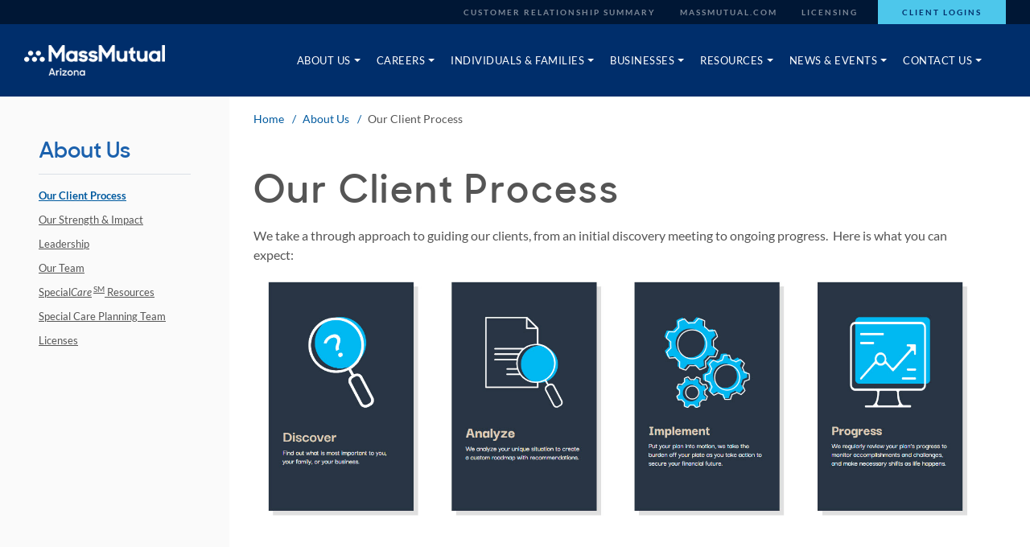

--- FILE ---
content_type: text/html; charset=utf-8
request_url: https://arizona.massmutual.com/about-us/our-client-process
body_size: 7355
content:


<!doctype html>
<!--[if lt IE 7]> <html class="no-js lt-ie9 lt-ie8 lt-ie7"> <![endif]-->
<!--[if IE 7]> <html class="no-js lt-ie9 lt-ie8"> <![endif]-->
<!--[if IE 8]> <html class="no-js lt-ie9"> <![endif]-->
<!--[if gt IE 8]><!-->
<html class="no-js">
<!--<![endif]-->
<head>
    <title>Our Client Process | Touchstone Wealth</title>

    <meta charset="utf-8">
    <meta http-equiv="X-UA-Compatible" content="IE=edge">
    <meta name="format-detection" content="telephone=no">
    <meta name="description" content="Finding the right solution for your personal or business needs requires us to pay special attention to the circumstances of your unique situation. This is why our Financial Services Representatives take a needs-based approach to our insurance sales strategy." />
    <meta name="robots" content="index,follow" />
    <meta name="keywords" content="" />
    <meta name="viewport" content="width=device-width, initial-scale=1">
    <meta http-equiv="cleartype" content="on">
    <meta http-equiv="Content-Language" content="en">
    <meta name="google-site-verification" content="AH5-y5aY7CuOFuEEFZ3-pXtpFY3_XO605Gct27t4qVs" />
    <link rel="stylesheet" href="/static/aba/styles/screen.css" />
    <link rel="stylesheet" href="/global/media/shared/mm-osano-banner.css" />
    <script src="/static/aba/scripts/libs/modernizr.js"></script>
    <script src="//tags.tiqcdn.com/utag/massmutual/main/prod/utag.sync.js" type="text/javascript"></script>
    <script src="/static/aba/scripts/tealiumTagging.js" data-args="prod" type="text/javascript"></script>
    <!--[if lte IE 9]>
        <link rel="stylesheet" media="screen" href="/static/aba/styles/ie9.css" />
    <![endif]-->
    <!--[if lt IE 9]>
        <link rel="stylesheet" media="screen" href="/static/aba/styles/ie8.css" />
        <script type="text/javascript" src="/static/aba/scripts/ie.min.js"></script>
    <![endif]-->
    <!--[if lt IE 8]>
        <link rel="stylesheet" media="screen" href="/static/aba/styles/ie7.css" />
    <![endif]-->
    <link rel="shortcut icon" href="/favicon.ico" />

    

    <!-- GEN Google Tag Manager -->
<script>(function(w,d,s,l,i){w[l]=w[l]||[];w[l].push({'gtm.start':
new Date().getTime(),event:'gtm.js'});var f=d.getElementsByTagName(s)[0],
j=d.createElement(s),dl=l!='dataLayer'?'&l='+l:'';j.async=true;j.src=
'https://www.googletagmanager.com/gtm.js?id='+i+dl;f.parentNode.insertBefore(j,f);
})(window,document,'script','dataLayer','GTM-T3FXT6Z');</script>
<!-- End Google Tag Manager -->
<!-- Google Analytics -->
<script>
(function(i,s,o,g,r,a,m){i['GoogleAnalyticsObject']=r;i[r]=i[r]||function(){
(i[r].q=i[r].q||[]).push(arguments)},i[r].l=1*new Date();a=s.createElement(o),
m=s.getElementsByTagName(o)[0];a.async=1;a.src=g;m.parentNode.insertBefore(a,m)
})(window,document,'script','//www.google-analytics.com/analytics.js','ga');

ga('create', 'UA-41761527-1', 'auto');
ga('create', 'UA-41761527-24', 'auto', {'name': 'arizonaTracker'});  // New tracker.

ga('send', 'pageview');
ga('arizonaTracker.send', 'pageview'); // Send page view for new tracker.

</script>
<!-- End Google Analytics -->
<!-- Google Tag Manager -->
<script>(function(w,d,s,l,i){w[l]=w[l]||[];w[l].push({'gtm.start':
new Date().getTime(),event:'gtm.js'});var f=d.getElementsByTagName(s)[0],
j=d.createElement(s),dl=l!='dataLayer'?'&l='+l:'';j.async=true;j.src=
'https://www.googletagmanager.com/gtm.js?id='+i+dl;f.parentNode.insertBefore(j,f);
})(window,document,'script','dataLayer','GTM-MBSM84L');</script>
<!-- End Google Tag Manager -->


<script>(window.BOOMR_mq=window.BOOMR_mq||[]).push(["addVar",{"rua.upush":"false","rua.cpush":"false","rua.upre":"false","rua.cpre":"false","rua.uprl":"false","rua.cprl":"false","rua.cprf":"false","rua.trans":"","rua.cook":"false","rua.ims":"false","rua.ufprl":"false","rua.cfprl":"false","rua.isuxp":"false","rua.texp":"norulematch","rua.ceh":"false","rua.ueh":"false","rua.ieh.st":"0"}]);</script>
                              <script>!function(e){var n="https://s.go-mpulse.net/boomerang/";if("True"=="True")e.BOOMR_config=e.BOOMR_config||{},e.BOOMR_config.PageParams=e.BOOMR_config.PageParams||{},e.BOOMR_config.PageParams.pci=!0,n="https://s2.go-mpulse.net/boomerang/";if(window.BOOMR_API_key="3PTPE-S8XUS-YGSJY-AFM2N-YU2HC",function(){function e(){if(!r){var e=document.createElement("script");e.id="boomr-scr-as",e.src=window.BOOMR.url,e.async=!0,o.appendChild(e),r=!0}}function t(e){r=!0;var n,t,a,i,d=document,O=window;if(window.BOOMR.snippetMethod=e?"if":"i",t=function(e,n){var t=d.createElement("script");t.id=n||"boomr-if-as",t.src=window.BOOMR.url,BOOMR_lstart=(new Date).getTime(),e=e||d.body,e.appendChild(t)},!window.addEventListener&&window.attachEvent&&navigator.userAgent.match(/MSIE [67]\./))return window.BOOMR.snippetMethod="s",void t(o,"boomr-async");a=document.createElement("IFRAME"),a.src="about:blank",a.title="",a.role="presentation",a.loading="eager",i=(a.frameElement||a).style,i.width=0,i.height=0,i.border=0,i.display="none",o.appendChild(a);try{O=a.contentWindow,d=O.document.open()}catch(_){n=document.domain,a.src="javascript:var d=document.open();d.domain='"+n+"';void 0;",O=a.contentWindow,d=O.document.open()}if(n)d._boomrl=function(){this.domain=n,t()},d.write("<bo"+"dy onload='document._boomrl();'>");else if(O._boomrl=function(){t()},O.addEventListener)O.addEventListener("load",O._boomrl,!1);else if(O.attachEvent)O.attachEvent("onload",O._boomrl);d.close()}function a(e){window.BOOMR_onload=e&&e.timeStamp||(new Date).getTime()}if(!window.BOOMR||!window.BOOMR.version&&!window.BOOMR.snippetExecuted){window.BOOMR=window.BOOMR||{},window.BOOMR.snippetStart=(new Date).getTime(),window.BOOMR.snippetExecuted=!0,window.BOOMR.snippetVersion=14,window.BOOMR.url=n+"3PTPE-S8XUS-YGSJY-AFM2N-YU2HC";var i=document.currentScript||document.getElementsByTagName("script")[0],o=i.parentNode,r=!1,d=document.createElement("link");if(d.relList&&"function"==typeof d.relList.supports&&d.relList.supports("preload")&&"as"in d)window.BOOMR.snippetMethod="p",d.href=window.BOOMR.url,d.rel="preload",d.as="script",d.addEventListener("load",e),d.addEventListener("error",function(){t(!0)}),setTimeout(function(){if(!r)t(!0)},3e3),BOOMR_lstart=(new Date).getTime(),o.appendChild(d);else t(!1);if(window.addEventListener)window.addEventListener("load",a,!1);else if(window.attachEvent)window.attachEvent("onload",a)}}(),"".length>0)if(e&&"performance"in e&&e.performance&&"function"==typeof e.performance.setResourceTimingBufferSize)e.performance.setResourceTimingBufferSize();!function(){if(BOOMR=e.BOOMR||{},BOOMR.plugins=BOOMR.plugins||{},!BOOMR.plugins.AK){var n=""=="true"?1:0,t="",a="clncxzyxfuxci2lqclfa-f-576f8c014-clientnsv4-s.akamaihd.net",i="false"=="true"?2:1,o={"ak.v":"39","ak.cp":"1586885","ak.ai":parseInt("1018356",10),"ak.ol":"0","ak.cr":8,"ak.ipv":4,"ak.proto":"h2","ak.rid":"133db536","ak.r":47342,"ak.a2":n,"ak.m":"","ak.n":"essl","ak.bpcip":"18.218.43.0","ak.cport":55184,"ak.gh":"23.215.31.35","ak.quicv":"","ak.tlsv":"tls1.3","ak.0rtt":"","ak.0rtt.ed":"","ak.csrc":"-","ak.acc":"","ak.t":"1768952522","ak.ak":"hOBiQwZUYzCg5VSAfCLimQ==majGnztH7A5I60WB6TsRCPGEeO+bZYvhCY+ABeKaq9kcWwuVz4aPakmTN1/lzESoP2DIeoJvn7zmGyAUSFroZ/vPzx29PJTLwba5qC5yoSdwgkxfgir+9sM3pbJiqlPI4IQoKCizPQ2WC2EfHqX+sBdi6XjyyeIaChTjPtSouZ59njAfdOEWZMswI697UHx/7Y5GzmNv5rYwbCCkxlY5rA99HKnrmJktf2n7K5+5jkLeNIPMJymf2nu2orwv9/GuLiVXSI3D3MG46BYcbPfK57hJKKDfhpOwl/RLmPLvHXB/ycd/yAdw8NVtNIJJMxPRlgm6CxmMjEsrtpofrHA/eVZbjdpRZ+xw7bRzEr8B/1Brrb0CB6j4K2jXBjQczKc3Oyba2HppJ0roVLm+Fzy/WNMnZ70oSMA5Js50mBq/0t4=","ak.pv":"6","ak.dpoabenc":"","ak.tf":i};if(""!==t)o["ak.ruds"]=t;var r={i:!1,av:function(n){var t="http.initiator";if(n&&(!n[t]||"spa_hard"===n[t]))o["ak.feo"]=void 0!==e.aFeoApplied?1:0,BOOMR.addVar(o)},rv:function(){var e=["ak.bpcip","ak.cport","ak.cr","ak.csrc","ak.gh","ak.ipv","ak.m","ak.n","ak.ol","ak.proto","ak.quicv","ak.tlsv","ak.0rtt","ak.0rtt.ed","ak.r","ak.acc","ak.t","ak.tf"];BOOMR.removeVar(e)}};BOOMR.plugins.AK={akVars:o,akDNSPreFetchDomain:a,init:function(){if(!r.i){var e=BOOMR.subscribe;e("before_beacon",r.av,null,null),e("onbeacon",r.rv,null,null),r.i=!0}return this},is_complete:function(){return!0}}}}()}(window);</script></head>

<body data-url="/">
    <!-- GEN Google Tag Manager (noscript) -->
<noscript><iframe src="https://www.googletagmanager.com/ns.html?id=GTM-T3FXT6Z"
height="0" width="0" style="display:none;visibility:hidden"></iframe></noscript>
<!-- End Google Tag Manager (noscript) -->
<!-- Google Tag Manager (noscript) -->
<noscript><iframe src="https://www.googletagmanager.com/ns.html?id=GTM-MBSM84L"
height="0" width="0" style="display:none;visibility:hidden"></iframe></noscript>
<!-- End Google Tag Manager (noscript) -->


    <header class="global-header" data-widget="header">
        <!-- UTILITY NAV -->
        <nav class="global-header__utility desktop-show">
            <div class="wrapper">
                <ul>
                        <li><a class="" target="_blank" href="https://compass.massmutual.com/api/public/assets/file/blt3e72bd07ab10cfcb">Customer Relationship Summary</a></li>
    <li><a class="" target="_blank" href="http://www.massmutual.com/">MassMutual.com</a></li>
    <li><a class="" target="" href="/about-us/licenses">Licensing</a></li>



                    <li class="highlight"><a href="/client-logins" target="">Client Logins</a></li>
                </ul>
            </div>
        </nav>
        <!-- MAIN NAV -->
        <section class="wrapper header-bottom">
            <a href="/" class="logo"><img src="/global/media/images/aba/brand-refresh-logos/076_arizona_b.png?h=46&amp;w=210&amp;hash=67A26561187FE0E69F8EC4A2AFEBB748" alt="Touchstone Wealth" /></a>

            <!-- MOBILE HAMBURGER -->
            <a href="#" class="hamburger mobile-show" aria-label="Open Mobile Menu" tabindex="2" data-module="accordion" data-target=".mobile-menu">
                <span class="hamburger__inner">
                    <span class="hamburger-line top"></span>
                    <span class="hamburger-line middle"></span>
                    <span class="hamburger-line bottom"></span>
                </span>
            </a>
            <div class="main-menu-container desktop-show">
                <nav class="main">
    <ul>
                <li data-module="megaMenu">
                    <a href="#" class="main-nav-link" tabindex="10" data-target="About Us"><span>About Us</span></a>
                    <div class="mega-menu" data-menu="About Us">
                        <div class="wrapper">
                            <div class="mega-menu__sidebar">
                                <div class="mega-menu__box">
                                    <h2><a href="">About Us</a></h2>
                                </div>
                            </div>
                            <div class="mega-menu__main">
                                <div class="mega-menu__box">
                                    <ul>
                                            <li>
                                                <a class="mega-menu__link" target="" href="/about-us">About Us</a>
                                            </li>
                                            <li>
                                                <a class="mega-menu__link" target="" href="/about-us/our-client-process">Our Client Process</a>
                                            </li>
                                            <li>
                                                <a class="mega-menu__link" target="" href="/about-us/our-strength-and-impact">Our Strength & Impact</a>
                                            </li>
                                            <li>
                                                <a class="mega-menu__link" target="" href="/about-us/leadership">Leadership</a>
                                            </li>
                                            <li>
                                                <a class="mega-menu__link" target="" href="/about-us/our-team">Our Team</a>
                                            </li>
                                            <li>
                                                <a class="mega-menu__link" target="" href="/about-us/special-care-resources">Special<em>Care</em><sup>SM</sup> Resources</a>
                                            </li>
                                            <li>
                                                <a class="mega-menu__link" target="" href="/about-us/special-care-planning-team">Special Care Planning Team</a>
                                            </li>
                                            <li>
                                                <a class="mega-menu__link" target="" href="/about-us/licenses">Licenses</a>
                                            </li>
                                    </ul>
                                </div>
                            </div>
                        </div>
                    </div>
                </li>
                <li data-module="megaMenu">
                    <a href="#" class="main-nav-link" tabindex="10" data-target="Careers"><span>Careers</span></a>
                    <div class="mega-menu" data-menu="Careers">
                        <div class="wrapper">
                            <div class="mega-menu__sidebar">
                                <div class="mega-menu__box">
                                    <h2><a href="">Careers</a></h2>
                                </div>
                            </div>
                            <div class="mega-menu__main">
                                <div class="mega-menu__box">
                                    <ul>
                                            <li>
                                                <a class="mega-menu__link" target="" href="/careers">Careers</a>
                                            </li>
                                            <li>
                                                <a class="mega-menu__link" target="" href="/careers/financial-service-careers-for-women">Financial Services Careers for Women</a>
                                            </li>
                                            <li>
                                                <a class="mega-menu__link" target="" href="/careers/diverse-cultures-and-communities">Diverse Cultures and Communities</a>
                                            </li>
                                            <li>
                                                <a class="mega-menu__link" target="" href="/careers/join-our-team">Join Our Team</a>
                                            </li>
                                    </ul>
                                </div>
                            </div>
                        </div>
                    </div>
                </li>
                <li data-module="megaMenu">
                    <a href="#" class="main-nav-link" tabindex="10" data-target="Individuals & Families"><span>Individuals & Families</span></a>
                    <div class="mega-menu" data-menu="Individuals & Families">
                        <div class="wrapper">
                            <div class="mega-menu__sidebar">
                                <div class="mega-menu__box">
                                    <h2><a href="">Individuals & Families</a></h2>
                                </div>
                            </div>
                            <div class="mega-menu__main">
                                <div class="mega-menu__box">
                                    <ul>
                                            <li>
                                                <a class="mega-menu__link" target="" href="/individuals-and-families">Individuals & Families</a>
                                            </li>
                                            <li>
                                                <a class="mega-menu__link" target="" href="/individuals-and-families/family-life-changes">Family & Life Changes</a>
                                            </li>
                                            <li>
                                                <a class="mega-menu__link" target="" href="/individuals-and-families/preparing-for-the-future">Preparing for the Future</a>
                                            </li>
                                            <li>
                                                <a class="mega-menu__link" target="" href="/individuals-and-families/unexpected-hardships">Unexpected Hardships</a>
                                            </li>
                                            <li>
                                                <a class="mega-menu__link" target="" href="/individuals-and-families/long-term-care">Long Term Care</a>
                                            </li>
                                            <li>
                                                <a class="mega-menu__link" target="" href="/individuals-and-families/wealth-accumulation">Wealth Accumulation</a>
                                            </li>
                                            <li>
                                                <a class="mega-menu__link" target="" href="/individuals-and-families/529-college-saving-plans">529 Plans</a>
                                            </li>
                                            <li>
                                                <a class="mega-menu__link" target="" href="/individuals-and-families/annuities">Annuities</a>
                                            </li>
                                            <li>
                                                <a class="mega-menu__link" target="" href="/individuals-and-families/disability-income-insurance">Disability Income Insurance</a>
                                            </li>
                                            <li>
                                                <a class="mega-menu__link" target="" href="/individuals-and-families/individual-retirement-account">Individual Retirement Account</a>
                                            </li>
                                            <li>
                                                <a class="mega-menu__link" target="" href="/individuals-and-families/investments">Investments</a>
                                            </li>
                                            <li>
                                                <a class="mega-menu__link" target="" href="/individuals-and-families/life-insurance">Life Insurance</a>
                                            </li>
                                            <li>
                                                <a class="mega-menu__link" target="" href="/individuals-and-families/mutual-funds">Mutual Funds</a>
                                            </li>
                                            <li>
                                                <a class="mega-menu__link" target="" href="/individuals-and-families/specialcaresm">Special<em>Care</em><sup>SM</sup></a>
                                            </li>
                                            <li>
                                                <a class="mega-menu__link" target="" href="/individuals-and-families/trust-services">Trust Services</a>
                                            </li>
                                    </ul>
                                </div>
                            </div>
                        </div>
                    </div>
                </li>
                <li data-module="megaMenu">
                    <a href="#" class="main-nav-link" tabindex="10" data-target="Businesses"><span>Businesses</span></a>
                    <div class="mega-menu" data-menu="Businesses">
                        <div class="wrapper">
                            <div class="mega-menu__sidebar">
                                <div class="mega-menu__box">
                                    <h2><a href="">Businesses</a></h2>
                                </div>
                            </div>
                            <div class="mega-menu__main">
                                <div class="mega-menu__box">
                                    <ul>
                                            <li>
                                                <a class="mega-menu__link" target="" href="/businesses">Businesses</a>
                                            </li>
                                            <li>
                                                <a class="mega-menu__link" target="" href="/businesses/attracting-and-retaining-key-employees">Attracting & Retaining Key Employees</a>
                                            </li>
                                            <li>
                                                <a class="mega-menu__link" target="" href="/businesses/employee-benefits">Employee Benefits</a>
                                            </li>
                                            <li>
                                                <a class="mega-menu__link" target="" href="/businesses/financial-management">Financial Management</a>
                                            </li>
                                            <li>
                                                <a class="mega-menu__link" target="" href="/businesses/protect-your-business">Protect Your Business</a>
                                            </li>
                                            <li>
                                                <a class="mega-menu__link" target="" href="/businesses/retirement-planning">Retirement Planning</a>
                                            </li>
                                            <li>
                                                <a class="mega-menu__link" target="" href="/businesses/succession-planning">Succession Planning</a>
                                            </li>
                                    </ul>
                                </div>
                            </div>
                        </div>
                    </div>
                </li>
                <li data-module="megaMenu">
                    <a href="#" class="main-nav-link" tabindex="10" data-target="Resources"><span>Resources</span></a>
                    <div class="mega-menu" data-menu="Resources">
                        <div class="wrapper">
                            <div class="mega-menu__sidebar">
                                <div class="mega-menu__box">
                                    <h2><a href="">Resources</a></h2>
                                </div>
                            </div>
                            <div class="mega-menu__main">
                                <div class="mega-menu__box">
                                    <ul>
                                            <li>
                                                <a class="mega-menu__link" target="" href="/resources/articles">Articles</a>
                                            </li>
                                            <li>
                                                <a class="mega-menu__link" target="" href="/resources/calculators">Calculators</a>
                                            </li>
                                            <li>
                                                <a class="mega-menu__link" target="" href="/resources/video-library">Video Library</a>
                                            </li>
                                    </ul>
                                </div>
                            </div>
                        </div>
                    </div>
                </li>
                <li data-module="megaMenu">
                    <a href="#" class="main-nav-link" tabindex="10" data-target="News & Events"><span>News & Events</span></a>
                    <div class="mega-menu" data-menu="News & Events">
                        <div class="wrapper">
                            <div class="mega-menu__sidebar">
                                <div class="mega-menu__box">
                                    <h2><a href="">News & Events</a></h2>
                                </div>
                            </div>
                            <div class="mega-menu__main">
                                <div class="mega-menu__box">
                                    <ul>
                                            <li>
                                                <a class="mega-menu__link" target="" href="/news-and-events">News & Events</a>
                                            </li>
                                    </ul>
                                </div>
                            </div>
                        </div>
                    </div>
                </li>
                <li data-module="megaMenu">
                    <a href="#" class="main-nav-link" tabindex="10" data-target="Contact Us"><span>Contact Us</span></a>
                    <div class="mega-menu" data-menu="Contact Us">
                        <div class="wrapper">
                            <div class="mega-menu__sidebar">
                                <div class="mega-menu__box">
                                    <h2><a href="">Contact Us</a></h2>
                                </div>
                            </div>
                            <div class="mega-menu__main">
                                <div class="mega-menu__box">
                                    <ul>
                                            <li>
                                                <a class="mega-menu__link" target="" href="/contact-us">Contact Us</a>
                                            </li>
                                            <li>
                                                <a class="mega-menu__link" target="" href="/contact-us/locations">Locations</a>
                                            </li>
                                    </ul>
                                </div>
                            </div>
                        </div>
                    </div>
                </li>
    </ul>
</nav>
            </div>
        </section>
    </header>
    <!-- MOBILE MENU -->
    <nav class="mobile-menu" data-module="mobileMenu">
        <div class="mobile-menu__inner">
            <ul class="main-nav">
        <li>
                <a href="" target="" class="first-level" data-target="About Us" tabindex="2">
                    About Us <span class="icon icon-caret-down"></span>
                </a>
                <ul class="main-nav__sub">
                        <li><a href="/about-us" target="" class="second-level" tabindex="2">About Us</a></li>
                        <li><a href="/about-us/our-client-process" target="" class="second-level" tabindex="2">Our Client Process</a></li>
                        <li><a href="/about-us/our-strength-and-impact" target="" class="second-level" tabindex="2">Our Strength & Impact</a></li>
                        <li><a href="/about-us/leadership" target="" class="second-level" tabindex="2">Leadership</a></li>
                        <li><a href="/about-us/our-team" target="" class="second-level" tabindex="2">Our Team</a></li>
                        <li><a href="/about-us/special-care-resources" target="" class="second-level" tabindex="2">Special<em>Care</em><sup>SM</sup> Resources</a></li>
                        <li><a href="/about-us/special-care-planning-team" target="" class="second-level" tabindex="2">Special Care Planning Team</a></li>
                        <li><a href="/about-us/licenses" target="" class="second-level" tabindex="2">Licenses</a></li>
                </ul>
        </li>
        <li>
                <a href="" target="" class="first-level" data-target="Careers" tabindex="2">
                    Careers <span class="icon icon-caret-down"></span>
                </a>
                <ul class="main-nav__sub">
                        <li><a href="/careers" target="" class="second-level" tabindex="2">Careers</a></li>
                        <li><a href="/careers/financial-service-careers-for-women" target="" class="second-level" tabindex="2">Financial Services Careers for Women</a></li>
                        <li><a href="/careers/diverse-cultures-and-communities" target="" class="second-level" tabindex="2">Diverse Cultures and Communities</a></li>
                        <li><a href="/careers/join-our-team" target="" class="second-level" tabindex="2">Join Our Team</a></li>
                </ul>
        </li>
        <li>
                <a href="" target="" class="first-level" data-target="Individuals & Families" tabindex="2">
                    Individuals & Families <span class="icon icon-caret-down"></span>
                </a>
                <ul class="main-nav__sub">
                        <li><a href="/individuals-and-families" target="" class="second-level" tabindex="2">Individuals & Families</a></li>
                        <li><a href="/individuals-and-families/family-life-changes" target="" class="second-level" tabindex="2">Family & Life Changes</a></li>
                        <li><a href="/individuals-and-families/preparing-for-the-future" target="" class="second-level" tabindex="2">Preparing for the Future</a></li>
                        <li><a href="/individuals-and-families/unexpected-hardships" target="" class="second-level" tabindex="2">Unexpected Hardships</a></li>
                        <li><a href="/individuals-and-families/long-term-care" target="" class="second-level" tabindex="2">Long Term Care</a></li>
                        <li><a href="/individuals-and-families/wealth-accumulation" target="" class="second-level" tabindex="2">Wealth Accumulation</a></li>
                        <li><a href="/individuals-and-families/529-college-saving-plans" target="" class="second-level" tabindex="2">529 Plans</a></li>
                        <li><a href="/individuals-and-families/annuities" target="" class="second-level" tabindex="2">Annuities</a></li>
                        <li><a href="/individuals-and-families/disability-income-insurance" target="" class="second-level" tabindex="2">Disability Income Insurance</a></li>
                        <li><a href="/individuals-and-families/individual-retirement-account" target="" class="second-level" tabindex="2">Individual Retirement Account</a></li>
                        <li><a href="/individuals-and-families/investments" target="" class="second-level" tabindex="2">Investments</a></li>
                        <li><a href="/individuals-and-families/life-insurance" target="" class="second-level" tabindex="2">Life Insurance</a></li>
                        <li><a href="/individuals-and-families/mutual-funds" target="" class="second-level" tabindex="2">Mutual Funds</a></li>
                        <li><a href="/individuals-and-families/specialcaresm" target="" class="second-level" tabindex="2">Special<em>Care</em><sup>SM</sup></a></li>
                        <li><a href="/individuals-and-families/trust-services" target="" class="second-level" tabindex="2">Trust Services</a></li>
                </ul>
        </li>
        <li>
                <a href="" target="" class="first-level" data-target="Businesses" tabindex="2">
                    Businesses <span class="icon icon-caret-down"></span>
                </a>
                <ul class="main-nav__sub">
                        <li><a href="/businesses" target="" class="second-level" tabindex="2">Businesses</a></li>
                        <li><a href="/businesses/attracting-and-retaining-key-employees" target="" class="second-level" tabindex="2">Attracting & Retaining Key Employees</a></li>
                        <li><a href="/businesses/employee-benefits" target="" class="second-level" tabindex="2">Employee Benefits</a></li>
                        <li><a href="/businesses/financial-management" target="" class="second-level" tabindex="2">Financial Management</a></li>
                        <li><a href="/businesses/protect-your-business" target="" class="second-level" tabindex="2">Protect Your Business</a></li>
                        <li><a href="/businesses/retirement-planning" target="" class="second-level" tabindex="2">Retirement Planning</a></li>
                        <li><a href="/businesses/succession-planning" target="" class="second-level" tabindex="2">Succession Planning</a></li>
                </ul>
        </li>
        <li>
                <a href="" target="" class="first-level" data-target="Resources" tabindex="2">
                    Resources <span class="icon icon-caret-down"></span>
                </a>
                <ul class="main-nav__sub">
                        <li><a href="/resources/articles" target="" class="second-level" tabindex="2">Articles</a></li>
                        <li><a href="/resources/calculators" target="" class="second-level" tabindex="2">Calculators</a></li>
                        <li><a href="/resources/video-library" target="" class="second-level" tabindex="2">Video Library</a></li>
                </ul>
        </li>
        <li>
                <a href="" target="" class="first-level" data-target="News & Events" tabindex="2">
                    News & Events <span class="icon icon-caret-down"></span>
                </a>
                <ul class="main-nav__sub">
                        <li><a href="/news-and-events" target="" class="second-level" tabindex="2">News & Events</a></li>
                </ul>
        </li>
        <li>
                <a href="" target="" class="first-level" data-target="Contact Us" tabindex="2">
                    Contact Us <span class="icon icon-caret-down"></span>
                </a>
                <ul class="main-nav__sub">
                        <li><a href="/contact-us" target="" class="second-level" tabindex="2">Contact Us</a></li>
                        <li><a href="/contact-us/locations" target="" class="second-level" tabindex="2">Locations</a></li>
                </ul>
        </li>
</ul>

            <div class="mobile-utility">
                <a href="/client-logins" data-role="button" class="button button--secondary" target="">Client Logins</a>

                <ul>
                        <li><a class="" target="_blank" href="https://compass.massmutual.com/api/public/assets/file/blt3e72bd07ab10cfcb">Customer Relationship Summary</a></li>
    <li><a class="" target="_blank" href="http://www.massmutual.com/">MassMutual.com</a></li>
    <li><a class="" target="" href="/about-us/licenses">Licensing</a></li>


                </ul>
            </div>
        </div>
    </nav>

    <main>
        
<div class="main-content-container">
    <div class="left-sidebar">
        
    <h2 class="left-sidebar__page-title">About Us</h2>

    <ul>
            <li class="active">
                <a href="/about-us/our-client-process">Our Client Process</a>
            </li>
            <li class="">
                <a href="/about-us/our-strength-and-impact">Our Strength & Impact</a>
            </li>
            <li class="">
                <a href="/about-us/leadership">Leadership</a>
            </li>
            <li class="">
                <a href="/about-us/our-team">Our Team</a>
            </li>
            <li class="">
                <a href="/about-us/special-care-resources">Special<em>Care</em><sup>SM</sup> Resources</a>
            </li>
            <li class="">
                <a href="/about-us/special-care-planning-team">Special Care Planning Team</a>
            </li>
            <li class="">
                <a href="/about-us/licenses">Licenses</a>
            </li>
    </ul>

    </div>
    <div class="main-content">
        <div class="main-content__inner">

            <div class="breadcrumb-container breadcrumb-container--white">
    <div class="breadcrumbs">
            <a href="/">Home</a>
            <a href="/about-us">About Us</a>

        <span>Our Client Process</span>
    </div>
</div>

            <div class="hero hero--simple">
    <div class="hero__container">
        <h1>Our Client Process</h1>
        <p>We take a through approach to guiding our clients, from an initial discovery meeting to ongoing progress.<span>&nbsp; </span>Here is what you can expect:</p>
<p><img src="/global/media/financial-professionals/t/process2.jpg?h=35%25&amp;w=100%25" style="height: 35%; width: 100%;" alt="Process steps" /></p>
    </div>
</div>
            
            
            
            <p><br /></p>
        </div>
    </div>
</div>
    </main>
    <footer>
        <div class="footer-container">
            <div class="footer-blue">
                <div class="footer-content">
                    <a href="/" class=logo><img src="/global/media/images/aba/brand-refresh-logos/076_arizona_b.png?h=46&amp;w=210&amp;hash=67A26561187FE0E69F8EC4A2AFEBB748" alt="Touchstone Wealth"></a>
                    <div class="footer-legal">
                        

<p>CRN202305-283187</p>

                        <div class="footer-follow">
                            <div class="follow-text">
                                Follow Us:
                            </div>
                            <ul>
                                    <li class="social-link"><a href="https://www.linkedin.com/company/massmutual-arizona/" target="_blank" aria-label="Follow us on LinkedIn"><span class="icon icon-linkedin"></span></a></li>

                            </ul>
                        </div>
                    </div>
                </div>
            </div>
            <div class="footer-copy">
                <div class="footer-utility">
                    <div class="footer-content">
                        <div class="utility-nav">
                            <ul>
                                <li>
                                    <p>Google play and the Google Play logo are trademarks of Google LLC.</p>
                                </li>
                                <li>
                                    <p>Apple Store &reg; and Apple logo &reg; are registered trademarks of Apple Inc.</p>
                                </li>
                            </ul>
                        </div>
                        <div class="footer-content__app">
                            <div class="footer-content__app-header">
                                <p>Manage your accounts anytime, anywhere with MassMutual App</p>
                            </div>
                            <div class="footer-content__app-btns">
                                <a href="https://apps.apple.com/us/app/apple-store/id1516539101?utm_source=mmfa&utm_medium=field_websites&utm_campaign=dx-amc-mmapp&utm_term=field_engagement"
                                   title="Download the MassMutual App on the App Store" target="_blank">
                                    <img src="/static/aba/images/download-on-app-store.svg" alt="Download the MassMutual App on the App Store" />
                                </a>
                                <a href="https://play.google.com/store/apps/details?id=com.massmutual.massmutualapp.android&referrer=utm_source%3Dmmfa%26utm_medium%3Dfield%2520websites%26utm_term%3Dfield%2520engagement%26utm_campaign%3Ddx-amc-mmapp%"
                                   title="Get the MassMutual App on Google Play" target="_blank">
                                    <img src="/static/aba/images/google-play-badge.png" alt="Get the MassMutual App on Google Play" />
                                </a>
                            </div>
                        </div>
                    </div>
                </div>
                <div class="footer-content">
                    <p>Check the background of this firm on&nbsp;<a title="FINRA's BrokerCheck" href="http://brokercheck.finra.org/" target="_blank">FINRA's BrokerCheck</a>.</p>
<p>Offices operating under an alternative marketing name may offer products, services, or guidance outside of their relationship with MassMutual, MML Investors Services, or their affiliated companies. Any such offices are not subsidiaries or affiliates of MassMutual or its affiliated companies.</p>
<p>Securities, investment advisory and financial planning services offered through qualified registered representatives of MML Investors Services, LLC., Member <a title="opens new window" href="http://www.sipc.org" target="_blank" data-ga="track" data-gaeventcategory="out-bound-link" data-gaeventaction="click" data-gaeventlabel="www.sipc.org/"><span style="text-decoration: underline;">SIPC</span></a>. <strong>Supervisory Office:</strong> 17550 N. Perimeter Dr., Suite 450, Scottsdale, AZ 85255. <strong>Phone:</strong> 480-538-2900.</p>
<p>MassMutual is a marketing name for Massachusetts Mutual Life Insurance Company (MassMutual) and its affiliated companies and sales representatives. Local sales agencies are not subsidiaries of MassMutual or its affiliated companies. Agency officers are not officers of MassMutual.</p>
<p>Financial services representatives are independent contractors and are not employees of MassMutual, its subsidiaries, or of general agents with whom they contract.</p>


                </div>
            </div>
        </div>
    </footer>
    <script type="text/javascript" src="/static/aba/scripts/scripts.min.js"></script>
    
<script type="text/javascript"  src="/LpsJ2k/h/d/MGzc2Malgw/LOtuLfz5Vik9XQiS/Fl0XSl4/J3cCTw/RhawoB"></script><link rel="stylesheet" type="text/css"  href="/LpsJ2k/h/d/MGzc2Malgw/m2tu/Tl8GSl4/BwhvQn/BXMgFZ"><script  src="/LpsJ2k/h/d/MGzc2Malgw/m2tu/Tl8GSl4/OkJrF0/tdXXEp" async defer></script><div id="sec-overlay" style="display:none;"><div id="sec-container"></div></div></body>
</html>

--- FILE ---
content_type: application/x-javascript
request_url: https://arizona.massmutual.com/static/aba/scripts/scripts.min.js
body_size: 69282
content:
"use strict"; var _typeof = typeof Symbol === "function" && typeof Symbol.iterator === "symbol" ? function (obj) { return typeof obj } : function (obj) { return obj && typeof Symbol === "function" && obj.constructor === Symbol && obj !== Symbol.prototype ? "symbol" : typeof obj }; (function () { var requirejs, require, define; (function (undef) { var main, _req, makeMap, handlers, defined = {}, waiting = {}, config = {}, defining = {}, hasOwn = Object.prototype.hasOwnProperty, aps = [].slice; function hasProp(obj, prop) { return hasOwn.call(obj, prop) } function normalize(name, baseName) { var nameParts, nameSegment, mapValue, foundMap, foundI, foundStarMap, starI, i, j, part, baseParts = baseName && baseName.split("/"), map = config.map, starMap = map && map["*"] || {}; if (name && name.charAt(0) === ".") { if (baseName) { baseParts = baseParts.slice(0, baseParts.length - 1); name = baseParts.concat(name.split("/")); for (i = 0; i < name.length; i += 1) { part = name[i]; if (part === ".") { name.splice(i, 1); i -= 1 } else if (part === "..") { if (i === 1 && (name[2] === ".." || name[0] === "..")) { break } else if (i > 0) { name.splice(i - 1, 2); i -= 2 } } } name = name.join("/") } else if (name.indexOf("./") === 0) { name = name.substring(2) } } if ((baseParts || starMap) && map) { nameParts = name.split("/"); for (i = nameParts.length; i > 0; i -= 1) { nameSegment = nameParts.slice(0, i).join("/"); if (baseParts) { for (j = baseParts.length; j > 0; j -= 1) { mapValue = map[baseParts.slice(0, j).join("/")]; if (mapValue) { mapValue = mapValue[nameSegment]; if (mapValue) { foundMap = mapValue; foundI = i; break } } } } if (foundMap) { break } if (!foundStarMap && starMap && starMap[nameSegment]) { foundStarMap = starMap[nameSegment]; starI = i } } if (!foundMap && foundStarMap) { foundMap = foundStarMap; foundI = starI } if (foundMap) { nameParts.splice(0, foundI, foundMap); name = nameParts.join("/") } } return name } function makeRequire(relName, forceSync) { return function () { return _req.apply(undef, aps.call(arguments, 0).concat([relName, forceSync])) } } function makeNormalize(relName) { return function (name) { return normalize(name, relName) } } function makeLoad(depName) { return function (value) { defined[depName] = value } } function callDep(name) { if (hasProp(waiting, name)) { var args = waiting[name]; delete waiting[name]; defining[name] = true; main.apply(undef, args) } if (!hasProp(defined, name) && !hasProp(defining, name)) { throw new Error("No " + name) } return defined[name] } function splitPrefix(name) { var prefix, index = name ? name.indexOf("!") : -1; if (index > -1) { prefix = name.substring(0, index); name = name.substring(index + 1, name.length) } return [prefix, name] } makeMap = function makeMap(name, relName) { var plugin, parts = splitPrefix(name), prefix = parts[0]; name = parts[1]; if (prefix) { prefix = normalize(prefix, relName); plugin = callDep(prefix) } if (prefix) { if (plugin && plugin.normalize) { name = plugin.normalize(name, makeNormalize(relName)) } else { name = normalize(name, relName) } } else { name = normalize(name, relName); parts = splitPrefix(name); prefix = parts[0]; name = parts[1]; if (prefix) { plugin = callDep(prefix) } } return { f: prefix ? prefix + "!" + name : name, n: name, pr: prefix, p: plugin } }; function makeConfig(name) { return function () { return config && config.config && config.config[name] || {} } } handlers = { require: function require(name) { return makeRequire(name) }, exports: function exports(name) { var e = defined[name]; if (typeof e !== "undefined") { return e } else { return defined[name] = {} } }, module: function module(name) { return { id: name, uri: "", exports: defined[name], config: makeConfig(name) } } }; main = function main(name, deps, callback, relName) { var cjsModule, depName, ret, map, i, args = [], usingExports; relName = relName || name; if (typeof callback === "function") { deps = !deps.length && callback.length ? ["require", "exports", "module"] : deps; for (i = 0; i < deps.length; i += 1) { map = makeMap(deps[i], relName); depName = map.f; if (depName === "require") { args[i] = handlers.require(name) } else if (depName === "exports") { args[i] = handlers.exports(name); usingExports = true } else if (depName === "module") { cjsModule = args[i] = handlers.module(name) } else if (hasProp(defined, depName) || hasProp(waiting, depName) || hasProp(defining, depName)) { args[i] = callDep(depName) } else if (map.p) { map.p.load(map.n, makeRequire(relName, true), makeLoad(depName), {}); args[i] = defined[depName] } else { throw new Error(name + " missing " + depName) } } ret = callback.apply(defined[name], args); if (name) { if (cjsModule && cjsModule.exports !== undef && cjsModule.exports !== defined[name]) { defined[name] = cjsModule.exports } else if (ret !== undef || !usingExports) { defined[name] = ret } } } else if (name) { defined[name] = callback } }; requirejs = require = _req = function req(deps, callback, relName, forceSync, alt) { if (typeof deps === "string") { if (handlers[deps]) { return handlers[deps](callback) } return callDep(makeMap(deps, callback).f) } else if (!deps.splice) { config = deps; if (callback.splice) { deps = callback; callback = relName; relName = null } else { deps = undef } } callback = callback || function () { }; if (typeof relName === "function") { relName = forceSync; forceSync = alt } if (forceSync) { main(undef, deps, callback, relName) } else { setTimeout(function () { main(undef, deps, callback, relName) }, 4) } return _req }; _req.config = function (cfg) { config = cfg; if (config.deps) { _req(config.deps, config.callback) } return _req }; define = function define(name, deps, callback) { if (!deps.splice) { callback = deps; deps = [] } if (!hasProp(defined, name) && !hasProp(waiting, name)) { waiting[name] = [name, deps, callback] } }; define.amd = { jQuery: true } })(); define("almond", function () { }); (function (e, t) { function _(e) { var t = M[e] = {}; return v.each(e.split(y), function (e, n) { t[n] = !0 }), t } function H(e, n, r) { if (r === t && e.nodeType === 1) { var i = "data-" + n.replace(P, "-$1").toLowerCase(); r = e.getAttribute(i); if (typeof r == "string") { try { r = r === "true" ? !0 : r === "false" ? !1 : r === "null" ? null : +r + "" === r ? +r : D.test(r) ? v.parseJSON(r) : r } catch (s) { } v.data(e, n, r) } else r = t } return r } function B(e) { var t; for (t in e) { if (t === "data" && v.isEmptyObject(e[t])) continue; if (t !== "toJSON") return !1 } return !0 } function et() { return !1 } function tt() { return !0 } function ut(e) { return !e || !e.parentNode || e.parentNode.nodeType === 11 } function at(e, t) { do { e = e[t] } while (e && e.nodeType !== 1); return e } function ft(e, t, n) { t = t || 0; if (v.isFunction(t)) return v.grep(e, function (e, r) { var i = !!t.call(e, r, e); return i === n }); if (t.nodeType) return v.grep(e, function (e, r) { return e === t === n }); if (typeof t == "string") { var r = v.grep(e, function (e) { return e.nodeType === 1 }); if (it.test(t)) return v.filter(t, r, !n); t = v.filter(t, r) } return v.grep(e, function (e, r) { return v.inArray(e, t) >= 0 === n }) } function lt(e) { var t = ct.split("|"), n = e.createDocumentFragment(); if (n.createElement) while (t.length) { n.createElement(t.pop()) } return n } function Lt(e, t) { return e.getElementsByTagName(t)[0] || e.appendChild(e.ownerDocument.createElement(t)) } function At(e, t) { if (t.nodeType !== 1 || !v.hasData(e)) return; var n, r, i, s = v._data(e), o = v._data(t, s), u = s.events; if (u) { delete o.handle, o.events = {}; for (n in u) { for (r = 0, i = u[n].length; r < i; r++) { v.event.add(t, n, u[n][r]) } } } o.data && (o.data = v.extend({}, o.data)) } function Ot(e, t) { var n; if (t.nodeType !== 1) return; t.clearAttributes && t.clearAttributes(), t.mergeAttributes && t.mergeAttributes(e), n = t.nodeName.toLowerCase(), n === "object" ? (t.parentNode && (t.outerHTML = e.outerHTML), v.support.html5Clone && e.innerHTML && !v.trim(t.innerHTML) && (t.innerHTML = e.innerHTML)) : n === "input" && Et.test(e.type) ? (t.defaultChecked = t.checked = e.checked, t.value !== e.value && (t.value = e.value)) : n === "option" ? t.selected = e.defaultSelected : n === "input" || n === "textarea" ? t.defaultValue = e.defaultValue : n === "script" && t.text !== e.text && (t.text = e.text), t.removeAttribute(v.expando) } function Mt(e) { return typeof e.getElementsByTagName != "undefined" ? e.getElementsByTagName("*") : typeof e.querySelectorAll != "undefined" ? e.querySelectorAll("*") : [] } function _t(e) { Et.test(e.type) && (e.defaultChecked = e.checked) } function Qt(e, t) { if (t in e) return t; var n = t.charAt(0).toUpperCase() + t.slice(1), r = t, i = Jt.length; while (i--) { t = Jt[i] + n; if (t in e) return t } return r } function Gt(e, t) { return e = t || e, v.css(e, "display") === "none" || !v.contains(e.ownerDocument, e) } function Yt(e, t) { var n, r, i = [], s = 0, o = e.length; for (; s < o; s++) { n = e[s]; if (!n.style) continue; i[s] = v._data(n, "olddisplay"), t ? (!i[s] && n.style.display === "none" && (n.style.display = ""), n.style.display === "" && Gt(n) && (i[s] = v._data(n, "olddisplay", nn(n.nodeName)))) : (r = Dt(n, "display"), !i[s] && r !== "none" && v._data(n, "olddisplay", r)) } for (s = 0; s < o; s++) { n = e[s]; if (!n.style) continue; if (!t || n.style.display === "none" || n.style.display === "") n.style.display = t ? i[s] || "" : "none" } return e } function Zt(e, t, n) { var r = Rt.exec(t); return r ? Math.max(0, r[1] - (n || 0)) + (r[2] || "px") : t } function en(e, t, n, r) { var i = n === (r ? "border" : "content") ? 4 : t === "width" ? 1 : 0, s = 0; for (; i < 4; i += 2) { n === "margin" && (s += v.css(e, n + $t[i], !0)), r ? (n === "content" && (s -= parseFloat(Dt(e, "padding" + $t[i])) || 0), n !== "margin" && (s -= parseFloat(Dt(e, "border" + $t[i] + "Width")) || 0)) : (s += parseFloat(Dt(e, "padding" + $t[i])) || 0, n !== "padding" && (s += parseFloat(Dt(e, "border" + $t[i] + "Width")) || 0)) } return s } function tn(e, t, n) { var r = t === "width" ? e.offsetWidth : e.offsetHeight, i = !0, s = v.support.boxSizing && v.css(e, "boxSizing") === "border-box"; if (r <= 0 || r == null) { r = Dt(e, t); if (r < 0 || r == null) r = e.style[t]; if (Ut.test(r)) return r; i = s && (v.support.boxSizingReliable || r === e.style[t]), r = parseFloat(r) || 0 } return r + en(e, t, n || (s ? "border" : "content"), i) + "px" } function nn(e) { if (Wt[e]) return Wt[e]; var t = v("<" + e + ">").appendTo(i.body), n = t.css("display"); t.remove(); if (n === "none" || n === "") { Pt = i.body.appendChild(Pt || v.extend(i.createElement("iframe"), { frameBorder: 0, width: 0, height: 0 })); if (!Ht || !Pt.createElement) Ht = (Pt.contentWindow || Pt.contentDocument).document, Ht.write("<!doctype html><html><body>"), Ht.close(); t = Ht.body.appendChild(Ht.createElement(e)), n = Dt(t, "display"), i.body.removeChild(Pt) } return Wt[e] = n, n } function fn(e, t, n, r) { var i; if (v.isArray(t)) v.each(t, function (t, i) { n || sn.test(e) ? r(e, i) : fn(e + "[" + ((typeof i === "undefined" ? "undefined" : _typeof(i)) == "object" ? t : "") + "]", i, n, r) }); else if (!n && v.type(t) === "object") for (i in t) { fn(e + "[" + i + "]", t[i], n, r) } else r(e, t) } function Cn(e) { return function (t, n) { typeof t != "string" && (n = t, t = "*"); var r, i, s, o = t.toLowerCase().split(y), u = 0, a = o.length; if (v.isFunction(n)) for (; u < a; u++) { r = o[u], s = /^\+/.test(r), s && (r = r.substr(1) || "*"), i = e[r] = e[r] || [], i[s ? "unshift" : "push"](n) } } } function kn(e, n, r, i, s, o) { s = s || n.dataTypes[0], o = o || {}, o[s] = !0; var u, a = e[s], f = 0, l = a ? a.length : 0, c = e === Sn; for (; f < l && (c || !u); f++) { u = a[f](n, r, i), typeof u == "string" && (!c || o[u] ? u = t : (n.dataTypes.unshift(u), u = kn(e, n, r, i, u, o))) } return (c || !u) && !o["*"] && (u = kn(e, n, r, i, "*", o)), u } function Ln(e, n) { var r, i, s = v.ajaxSettings.flatOptions || {}; for (r in n) { n[r] !== t && ((s[r] ? e : i || (i = {}))[r] = n[r]) } i && v.extend(!0, e, i) } function An(e, n, r) { var i, s, o, u, a = e.contents, f = e.dataTypes, l = e.responseFields; for (s in l) { s in r && (n[l[s]] = r[s]) } while (f[0] === "*") { f.shift(), i === t && (i = e.mimeType || n.getResponseHeader("content-type")) } if (i) for (s in a) { if (a[s] && a[s].test(i)) { f.unshift(s); break } } if (f[0] in r) o = f[0]; else { for (s in r) { if (!f[0] || e.converters[s + " " + f[0]]) { o = s; break } u || (u = s) } o = o || u } if (o) return o !== f[0] && f.unshift(o), r[o] } function On(e, t) { var n, r, i, s, o = e.dataTypes.slice(), u = o[0], a = {}, f = 0; e.dataFilter && (t = e.dataFilter(t, e.dataType)); if (o[1]) for (n in e.converters) { a[n.toLowerCase()] = e.converters[n] } for (; i = o[++f];) { if (i !== "*") { if (u !== "*" && u !== i) { n = a[u + " " + i] || a["* " + i]; if (!n) for (r in a) { s = r.split(" "); if (s[1] === i) { n = a[u + " " + s[0]] || a["* " + s[0]]; if (n) { n === !0 ? n = a[r] : a[r] !== !0 && (i = s[0], o.splice(f--, 0, i)); break } } } if (n !== !0) if (n && e["throws"]) t = n(t); else try { t = n(t) } catch (l) { return { state: "parsererror", error: n ? l : "No conversion from " + u + " to " + i } } } u = i } } return { state: "success", data: t } } function Fn() { try { return new e.XMLHttpRequest } catch (t) { } } function In() { try { return new e.ActiveXObject("Microsoft.XMLHTTP") } catch (t) { } } function $n() { return setTimeout(function () { qn = t }, 0), qn = v.now() } function Jn(e, t) { v.each(t, function (t, n) { var r = (Vn[t] || []).concat(Vn["*"]), i = 0, s = r.length; for (; i < s; i++) { if (r[i].call(e, t, n)) return } }) } function Kn(e, t, n) { var r, i = 0, s = 0, o = Xn.length, u = v.Deferred().always(function () { delete a.elem }), a = function a() { var t = qn || $n(), n = Math.max(0, f.startTime + f.duration - t), r = n / f.duration || 0, i = 1 - r, s = 0, o = f.tweens.length; for (; s < o; s++) { f.tweens[s].run(i) } return u.notifyWith(e, [f, i, n]), i < 1 && o ? n : (u.resolveWith(e, [f]), !1) }, f = u.promise({ elem: e, props: v.extend({}, t), opts: v.extend(!0, { specialEasing: {} }, n), originalProperties: t, originalOptions: n, startTime: qn || $n(), duration: n.duration, tweens: [], createTween: function createTween(t, n, r) { var i = v.Tween(e, f.opts, t, n, f.opts.specialEasing[t] || f.opts.easing); return f.tweens.push(i), i }, stop: function stop(t) { var n = 0, r = t ? f.tweens.length : 0; for (; n < r; n++) { f.tweens[n].run(1) } return t ? u.resolveWith(e, [f, t]) : u.rejectWith(e, [f, t]), this } }), l = f.props; Qn(l, f.opts.specialEasing); for (; i < o; i++) { r = Xn[i].call(f, e, l, f.opts); if (r) return r } return Jn(f, l), v.isFunction(f.opts.start) && f.opts.start.call(e, f), v.fx.timer(v.extend(a, { anim: f, queue: f.opts.queue, elem: e })), f.progress(f.opts.progress).done(f.opts.done, f.opts.complete).fail(f.opts.fail).always(f.opts.always) } function Qn(e, t) { var n, r, i, s, o; for (n in e) { r = v.camelCase(n), i = t[r], s = e[n], v.isArray(s) && (i = s[1], s = e[n] = s[0]), n !== r && (e[r] = s, delete e[n]), o = v.cssHooks[r]; if (o && "expand" in o) { s = o.expand(s), delete e[r]; for (n in s) { n in e || (e[n] = s[n], t[n] = i) } } else t[r] = i } } function Gn(e, t, n) { var r, i, s, o, u, a, f, l, c, h = this, p = e.style, d = {}, m = [], g = e.nodeType && Gt(e); n.queue || (l = v._queueHooks(e, "fx"), l.unqueued == null && (l.unqueued = 0, c = l.empty.fire, l.empty.fire = function () { l.unqueued || c() }), l.unqueued++, h.always(function () { h.always(function () { l.unqueued--, v.queue(e, "fx").length || l.empty.fire() }) })), e.nodeType === 1 && ("height" in t || "width" in t) && (n.overflow = [p.overflow, p.overflowX, p.overflowY], v.css(e, "display") === "inline" && v.css(e, "float") === "none" && (!v.support.inlineBlockNeedsLayout || nn(e.nodeName) === "inline" ? p.display = "inline-block" : p.zoom = 1)), n.overflow && (p.overflow = "hidden", v.support.shrinkWrapBlocks || h.done(function () { p.overflow = n.overflow[0], p.overflowX = n.overflow[1], p.overflowY = n.overflow[2] })); for (r in t) { s = t[r]; if (Un.exec(s)) { delete t[r], a = a || s === "toggle"; if (s === (g ? "hide" : "show")) continue; m.push(r) } } o = m.length; if (o) { u = v._data(e, "fxshow") || v._data(e, "fxshow", {}), "hidden" in u && (g = u.hidden), a && (u.hidden = !g), g ? v(e).show() : h.done(function () { v(e).hide() }), h.done(function () { var t; v.removeData(e, "fxshow", !0); for (t in d) { v.style(e, t, d[t]) } }); for (r = 0; r < o; r++) { i = m[r], f = h.createTween(i, g ? u[i] : 0), d[i] = u[i] || v.style(e, i), i in u || (u[i] = f.start, g && (f.end = f.start, f.start = i === "width" || i === "height" ? 1 : 0)) } } } function Yn(e, t, n, r, i) { return new Yn.prototype.init(e, t, n, r, i) } function Zn(e, t) { var n, r = { height: e }, i = 0; t = t ? 1 : 0; for (; i < 4; i += 2 - t) { n = $t[i], r["margin" + n] = r["padding" + n] = e } return t && (r.opacity = r.width = e), r } function tr(e) { return v.isWindow(e) ? e : e.nodeType === 9 ? e.defaultView || e.parentWindow : !1 } var n, r, i = e.document, s = e.location, o = e.navigator, u = e.jQuery, a = e.$, f = Array.prototype.push, l = Array.prototype.slice, c = Array.prototype.indexOf, h = Object.prototype.toString, p = Object.prototype.hasOwnProperty, d = String.prototype.trim, v = function v(e, t) { return new v.fn.init(e, t, n) }, m = /[\-+]?(?:\d*\.|)\d+(?:[eE][\-+]?\d+|)/.source, g = /\S/, y = /\s+/, b = /^[\s\uFEFF\xA0]+|[\s\uFEFF\xA0]+$/g, w = /^(?:[^#<]*(<[\w\W]+>)[^>]*$|#([\w\-]*)$)/, E = /^<(\w+)\s*\/?>(?:<\/\1>|)$/, S = /^[\],:{}\s]*$/, x = /(?:^|:|,)(?:\s*\[)+/g, T = /\\(?:["\\\/bfnrt]|u[\da-fA-F]{4})/g, N = /"[^"\\\r\n]*"|true|false|null|-?(?:\d\d*\.|)\d+(?:[eE][\-+]?\d+|)/g, C = /^-ms-/, k = /-([\da-z])/gi, L = function L(e, t) { return (t + "").toUpperCase() }, A = function A() { i.addEventListener ? (i.removeEventListener("DOMContentLoaded", A, !1), v.ready()) : i.readyState === "complete" && (i.detachEvent("onreadystatechange", A), v.ready()) }, O = {}; v.fn = v.prototype = { constructor: v, init: function init(e, n, r) { var s, o, u, a; if (!e) return this; if (e.nodeType) return this.context = this[0] = e, this.length = 1, this; if (typeof e == "string") { e.charAt(0) === "<" && e.charAt(e.length - 1) === ">" && e.length >= 3 ? s = [null, e, null] : s = w.exec(e); if (s && (s[1] || !n)) { if (s[1]) return n = n instanceof v ? n[0] : n, a = n && n.nodeType ? n.ownerDocument || n : i, e = v.parseHTML(s[1], a, !0), E.test(s[1]) && v.isPlainObject(n) && this.attr.call(e, n, !0), v.merge(this, e); o = i.getElementById(s[2]); if (o && o.parentNode) { if (o.id !== s[2]) return r.find(e); this.length = 1, this[0] = o } return this.context = i, this.selector = e, this } return !n || n.jquery ? (n || r).find(e) : this.constructor(n).find(e) } return v.isFunction(e) ? r.ready(e) : (e.selector !== t && (this.selector = e.selector, this.context = e.context), v.makeArray(e, this)) }, selector: "", jquery: "1.8.3", length: 0, size: function size() { return this.length }, toArray: function toArray() { return l.call(this) }, get: function get(e) { return e == null ? this.toArray() : e < 0 ? this[this.length + e] : this[e] }, pushStack: function pushStack(e, t, n) { var r = v.merge(this.constructor(), e); return r.prevObject = this, r.context = this.context, t === "find" ? r.selector = this.selector + (this.selector ? " " : "") + n : t && (r.selector = this.selector + "." + t + "(" + n + ")"), r }, each: function each(e, t) { return v.each(this, e, t) }, ready: function ready(e) { return v.ready.promise().done(e), this }, eq: function eq(e) { return e = +e, e === -1 ? this.slice(e) : this.slice(e, e + 1) }, first: function first() { return this.eq(0) }, last: function last() { return this.eq(-1) }, slice: function slice() { return this.pushStack(l.apply(this, arguments), "slice", l.call(arguments).join(",")) }, map: function map(e) { return this.pushStack(v.map(this, function (t, n) { return e.call(t, n, t) })) }, end: function end() { return this.prevObject || this.constructor(null) }, push: f, sort: [].sort, splice: [].splice }, v.fn.init.prototype = v.fn, v.extend = v.fn.extend = function () { var e, n, r, i, s, o, u = arguments[0] || {}, a = 1, f = arguments.length, l = !1; typeof u == "boolean" && (l = u, u = arguments[1] || {}, a = 2), (typeof u === "undefined" ? "undefined" : _typeof(u)) != "object" && !v.isFunction(u) && (u = {}), f === a && (u = this, --a); for (; a < f; a++) { if ((e = arguments[a]) != null) for (n in e) { r = u[n], i = e[n]; if (u === i) continue; l && i && (v.isPlainObject(i) || (s = v.isArray(i))) ? (s ? (s = !1, o = r && v.isArray(r) ? r : []) : o = r && v.isPlainObject(r) ? r : {}, u[n] = v.extend(l, o, i)) : i !== t && (u[n] = i) } } return u }, v.extend({ noConflict: function noConflict(t) { return e.$ === v && (e.$ = a), t && e.jQuery === v && (e.jQuery = u), v }, isReady: !1, readyWait: 1, holdReady: function holdReady(e) { e ? v.readyWait++ : v.ready(!0) }, ready: function ready(e) { if (e === !0 ? --v.readyWait : v.isReady) return; if (!i.body) return setTimeout(v.ready, 1); v.isReady = !0; if (e !== !0 && --v.readyWait > 0) return; r.resolveWith(i, [v]), v.fn.trigger && v(i).trigger("ready").off("ready") }, isFunction: function isFunction(e) { return v.type(e) === "function" }, isArray: Array.isArray || function (e) { return v.type(e) === "array" }, isWindow: function isWindow(e) { return e != null && e == e.window }, isNumeric: function isNumeric(e) { return !isNaN(parseFloat(e)) && isFinite(e) }, type: function type(e) { return e == null ? String(e) : O[h.call(e)] || "object" }, isPlainObject: function isPlainObject(e) { if (!e || v.type(e) !== "object" || e.nodeType || v.isWindow(e)) return !1; try { if (e.constructor && !p.call(e, "constructor") && !p.call(e.constructor.prototype, "isPrototypeOf")) return !1 } catch (n) { return !1 } var r; for (r in e) { } return r === t || p.call(e, r) }, isEmptyObject: function isEmptyObject(e) { var t; for (t in e) { return !1 } return !0 }, error: function error(e) { throw new Error(e) }, parseHTML: function parseHTML(e, t, n) { var r; return !e || typeof e != "string" ? null : (typeof t == "boolean" && (n = t, t = 0), t = t || i, (r = E.exec(e)) ? [t.createElement(r[1])] : (r = v.buildFragment([e], t, n ? null : []), v.merge([], (r.cacheable ? v.clone(r.fragment) : r.fragment).childNodes))) }, parseJSON: function parseJSON(t) { if (!t || typeof t != "string") return null; t = v.trim(t); if (e.JSON && e.JSON.parse) return e.JSON.parse(t); if (S.test(t.replace(T, "@").replace(N, "]").replace(x, ""))) return new Function("return " + t)(); v.error("Invalid JSON: " + t) }, parseXML: function parseXML(n) { var r, i; if (!n || typeof n != "string") return null; try { e.DOMParser ? (i = new DOMParser, r = i.parseFromString(n, "text/xml")) : (r = new ActiveXObject("Microsoft.XMLDOM"), r.async = "false", r.loadXML(n)) } catch (s) { r = t } return (!r || !r.documentElement || r.getElementsByTagName("parsererror").length) && v.error("Invalid XML: " + n), r }, noop: function noop() { }, globalEval: function globalEval(t) { t && g.test(t) && (e.execScript || function (t) { e.eval.call(e, t) })(t) }, camelCase: function camelCase(e) { return e.replace(C, "ms-").replace(k, L) }, nodeName: function nodeName(e, t) { return e.nodeName && e.nodeName.toLowerCase() === t.toLowerCase() }, each: function each(e, n, r) { var i, s = 0, o = e.length, u = o === t || v.isFunction(e); if (r) { if (u) { for (i in e) { if (n.apply(e[i], r) === !1) break } } else for (; s < o;) { if (n.apply(e[s++], r) === !1) break } } else if (u) { for (i in e) { if (n.call(e[i], i, e[i]) === !1) break } } else for (; s < o;) { if (n.call(e[s], s, e[s++]) === !1) break } return e }, trim: d && !d.call("\uFEFF\xA0") ? function (e) { return e == null ? "" : d.call(e) } : function (e) { return e == null ? "" : (e + "").replace(b, "") }, makeArray: function makeArray(e, t) { var n, r = t || []; return e != null && (n = v.type(e), e.length == null || n === "string" || n === "function" || n === "regexp" || v.isWindow(e) ? f.call(r, e) : v.merge(r, e)), r }, inArray: function inArray(e, t, n) { var r; if (t) { if (c) return c.call(t, e, n); r = t.length, n = n ? n < 0 ? Math.max(0, r + n) : n : 0; for (; n < r; n++) { if (n in t && t[n] === e) return n } } return -1 }, merge: function merge(e, n) { var r = n.length, i = e.length, s = 0; if (typeof r == "number") for (; s < r; s++) { e[i++] = n[s] } else while (n[s] !== t) { e[i++] = n[s++] } return e.length = i, e }, grep: function grep(e, t, n) { var r, i = [], s = 0, o = e.length; n = !!n; for (; s < o; s++) { r = !!t(e[s], s), n !== r && i.push(e[s]) } return i }, map: function map(e, n, r) { var i, s, o = [], u = 0, a = e.length, f = e instanceof v || a !== t && typeof a == "number" && (a > 0 && e[0] && e[a - 1] || a === 0 || v.isArray(e)); if (f) for (; u < a; u++) { i = n(e[u], u, r), i != null && (o[o.length] = i) } else for (s in e) { i = n(e[s], s, r), i != null && (o[o.length] = i) } return o.concat.apply([], o) }, guid: 1, proxy: function proxy(e, n) { var r, i, s; return typeof n == "string" && (r = e[n], n = e, e = r), v.isFunction(e) ? (i = l.call(arguments, 2), s = function s() { return e.apply(n, i.concat(l.call(arguments))) }, s.guid = e.guid = e.guid || v.guid++, s) : t }, access: function access(e, n, r, i, s, o, u) { var a, f = r == null, l = 0, c = e.length; if (r && (typeof r === "undefined" ? "undefined" : _typeof(r)) == "object") { for (l in r) { v.access(e, n, l, r[l], 1, o, i) } s = 1 } else if (i !== t) { a = u === t && v.isFunction(i), f && (a ? (a = n, n = function n(e, t, _n2) { return a.call(v(e), _n2) }) : (n.call(e, i), n = null)); if (n) for (; l < c; l++) { n(e[l], r, a ? i.call(e[l], l, n(e[l], r)) : i, u) } s = 1 } return s ? e : f ? n.call(e) : c ? n(e[0], r) : o }, now: function now() { return new Date().getTime() } }), v.ready.promise = function (t) { if (!r) { r = v.Deferred(); if (i.readyState === "complete") setTimeout(v.ready, 1); else if (i.addEventListener) i.addEventListener("DOMContentLoaded", A, !1), e.addEventListener("load", v.ready, !1); else { i.attachEvent("onreadystatechange", A), e.attachEvent("onload", v.ready); var n = !1; try { n = e.frameElement == null && i.documentElement } catch (s) { } n && n.doScroll && function o() { if (!v.isReady) { try { n.doScroll("left") } catch (e) { return setTimeout(o, 50) } v.ready() } }() } } return r.promise(t) }, v.each("Boolean Number String Function Array Date RegExp Object".split(" "), function (e, t) { O["[object " + t + "]"] = t.toLowerCase() }), n = v(i); var M = {}; v.Callbacks = function (e) { e = typeof e == "string" ? M[e] || _(e) : v.extend({}, e); var n, r, i, s, o, u, a = [], f = !e.once && [], l = function l(t) { n = e.memory && t, r = !0, u = s || 0, s = 0, o = a.length, i = !0; for (; a && u < o; u++) { if (a[u].apply(t[0], t[1]) === !1 && e.stopOnFalse) { n = !1; break } } i = !1, a && (f ? f.length && l(f.shift()) : n ? a = [] : c.disable()) }, c = { add: function add() { if (a) { var t = a.length; (function r(t) { v.each(t, function (t, n) { var i = v.type(n); i === "function" ? (!e.unique || !c.has(n)) && a.push(n) : n && n.length && i !== "string" && r(n) }) })(arguments), i ? o = a.length : n && (s = t, l(n)) } return this }, remove: function remove() { return a && v.each(arguments, function (e, t) { var n; while ((n = v.inArray(t, a, n)) > -1) { a.splice(n, 1), i && (n <= o && o--, n <= u && u--) } }), this }, has: function has(e) { return v.inArray(e, a) > -1 }, empty: function empty() { return a = [], this }, disable: function disable() { return a = f = n = t, this }, disabled: function disabled() { return !a }, lock: function lock() { return f = t, n || c.disable(), this }, locked: function locked() { return !f }, fireWith: function fireWith(e, t) { return t = t || [], t = [e, t.slice ? t.slice() : t], a && (!r || f) && (i ? f.push(t) : l(t)), this }, fire: function fire() { return c.fireWith(this, arguments), this }, fired: function fired() { return !!r } }; return c }, v.extend({ Deferred: function Deferred(e) { var t = [["resolve", "done", v.Callbacks("once memory"), "resolved"], ["reject", "fail", v.Callbacks("once memory"), "rejected"], ["notify", "progress", v.Callbacks("memory")]], n = "pending", r = { state: function state() { return n }, always: function always() { return i.done(arguments).fail(arguments), this }, then: function then() { var e = arguments; return v.Deferred(function (n) { v.each(t, function (t, r) { var s = r[0], o = e[t]; i[r[1]](v.isFunction(o) ? function () { var e = o.apply(this, arguments); e && v.isFunction(e.promise) ? e.promise().done(n.resolve).fail(n.reject).progress(n.notify) : n[s + "With"](this === i ? n : this, [e]) } : n[s]) }), e = null }).promise() }, promise: function promise(e) { return e != null ? v.extend(e, r) : r } }, i = {}; return r.pipe = r.then, v.each(t, function (e, s) { var o = s[2], u = s[3]; r[s[1]] = o.add, u && o.add(function () { n = u }, t[e ^ 1][2].disable, t[2][2].lock), i[s[0]] = o.fire, i[s[0] + "With"] = o.fireWith }), r.promise(i), e && e.call(i, i), i }, when: function when(e) { var t = 0, n = l.call(arguments), r = n.length, i = r !== 1 || e && v.isFunction(e.promise) ? r : 0, s = i === 1 ? e : v.Deferred(), o = function o(e, t, n) { return function (r) { t[e] = this, n[e] = arguments.length > 1 ? l.call(arguments) : r, n === u ? s.notifyWith(t, n) : --i || s.resolveWith(t, n) } }, u, a, f; if (r > 1) { u = new Array(r), a = new Array(r), f = new Array(r); for (; t < r; t++) { n[t] && v.isFunction(n[t].promise) ? n[t].promise().done(o(t, f, n)).fail(s.reject).progress(o(t, a, u)) : --i } } return i || s.resolveWith(f, n), s.promise() } }), v.support = function () { var t, n, r, s, o, u, a, f, l, c, h, p = i.createElement("div"); p.setAttribute("className", "t"), p.innerHTML = "  <link/><table></table><a href='/a'>a</a><input type='checkbox'/>", n = p.getElementsByTagName("*"), r = p.getElementsByTagName("a")[0]; if (!n || !r || !n.length) return {}; s = i.createElement("select"), o = s.appendChild(i.createElement("option")), u = p.getElementsByTagName("input")[0], r.style.cssText = "top:1px;float:left;opacity:.5", t = { leadingWhitespace: p.firstChild.nodeType === 3, tbody: !p.getElementsByTagName("tbody").length, htmlSerialize: !!p.getElementsByTagName("link").length, style: /top/.test(r.getAttribute("style")), hrefNormalized: r.getAttribute("href") === "/a", opacity: /^0.5/.test(r.style.opacity), cssFloat: !!r.style.cssFloat, checkOn: u.value === "on", optSelected: o.selected, getSetAttribute: p.className !== "t", enctype: !!i.createElement("form").enctype, html5Clone: i.createElement("nav").cloneNode(!0).outerHTML !== "<:nav></:nav>", boxModel: i.compatMode === "CSS1Compat", submitBubbles: !0, changeBubbles: !0, focusinBubbles: !1, deleteExpando: !0, noCloneEvent: !0, inlineBlockNeedsLayout: !1, shrinkWrapBlocks: !1, reliableMarginRight: !0, boxSizingReliable: !0, pixelPosition: !1 }, u.checked = !0, t.noCloneChecked = u.cloneNode(!0).checked, s.disabled = !0, t.optDisabled = !o.disabled; try { delete p.test } catch (d) { t.deleteExpando = !1 } !p.addEventListener && p.attachEvent && p.fireEvent && (p.attachEvent("onclick", h = function h() { t.noCloneEvent = !1 }), p.cloneNode(!0).fireEvent("onclick"), p.detachEvent("onclick", h)), u = i.createElement("input"), u.value = "t", u.setAttribute("type", "radio"), t.radioValue = u.value === "t", u.setAttribute("checked", "checked"), u.setAttribute("name", "t"), p.appendChild(u), a = i.createDocumentFragment(), a.appendChild(p.lastChild), t.checkClone = a.cloneNode(!0).cloneNode(!0).lastChild.checked, t.appendChecked = u.checked, a.removeChild(u), a.appendChild(p); if (p.attachEvent) for (l in { submit: !0, change: !0, focusin: !0 }) { f = "on" + l, c = f in p, c || (p.setAttribute(f, "return;"), c = typeof p[f] == "function"), t[l + "Bubbles"] = c } return v(function () { var n, r, s, o, u = "padding:0;margin:0;border:0;display:block;overflow:hidden;", a = i.getElementsByTagName("body")[0]; if (!a) return; n = i.createElement("div"), n.style.cssText = "visibility:hidden;border:0;width:0;height:0;position:static;top:0;margin-top:1px", a.insertBefore(n, a.firstChild), r = i.createElement("div"), n.appendChild(r), r.innerHTML = "<table><tr><td></td><td>t</td></tr></table>", s = r.getElementsByTagName("td"), s[0].style.cssText = "padding:0;margin:0;border:0;display:none", c = s[0].offsetHeight === 0, s[0].style.display = "", s[1].style.display = "none", t.reliableHiddenOffsets = c && s[0].offsetHeight === 0, r.innerHTML = "", r.style.cssText = "box-sizing:border-box;-moz-box-sizing:border-box;-webkit-box-sizing:border-box;padding:1px;border:1px;display:block;width:4px;margin-top:1%;position:absolute;top:1%;", t.boxSizing = r.offsetWidth === 4, t.doesNotIncludeMarginInBodyOffset = a.offsetTop !== 1, e.getComputedStyle && (t.pixelPosition = (e.getComputedStyle(r, null) || {}).top !== "1%", t.boxSizingReliable = (e.getComputedStyle(r, null) || { width: "4px" }).width === "4px", o = i.createElement("div"), o.style.cssText = r.style.cssText = u, o.style.marginRight = o.style.width = "0", r.style.width = "1px", r.appendChild(o), t.reliableMarginRight = !parseFloat((e.getComputedStyle(o, null) || {}).marginRight)), typeof r.style.zoom != "undefined" && (r.innerHTML = "", r.style.cssText = u + "width:1px;padding:1px;display:inline;zoom:1", t.inlineBlockNeedsLayout = r.offsetWidth === 3, r.style.display = "block", r.style.overflow = "visible", r.innerHTML = "<div></div>", r.firstChild.style.width = "5px", t.shrinkWrapBlocks = r.offsetWidth !== 3, n.style.zoom = 1), a.removeChild(n), n = r = s = o = null }), a.removeChild(p), n = r = s = o = u = a = p = null, t }(); var D = /(?:\{[\s\S]*\}|\[[\s\S]*\])$/, P = /([A-Z])/g; v.extend({ cache: {}, deletedIds: [], uuid: 0, expando: "jQuery" + (v.fn.jquery + Math.random()).replace(/\D/g, ""), noData: { embed: !0, object: "clsid:D27CDB6E-AE6D-11cf-96B8-444553540000", applet: !0 }, hasData: function hasData(e) { return e = e.nodeType ? v.cache[e[v.expando]] : e[v.expando], !!e && !B(e) }, data: function data(e, n, r, i) { if (!v.acceptData(e)) return; var s, o, u = v.expando, a = typeof n == "string", f = e.nodeType, l = f ? v.cache : e, c = f ? e[u] : e[u] && u; if ((!c || !l[c] || !i && !l[c].data) && a && r === t) return; c || (f ? e[u] = c = v.deletedIds.pop() || v.guid++ : c = u), l[c] || (l[c] = {}, f || (l[c].toJSON = v.noop)); if ((typeof n === "undefined" ? "undefined" : _typeof(n)) == "object" || typeof n == "function") i ? l[c] = v.extend(l[c], n) : l[c].data = v.extend(l[c].data, n); return s = l[c], i || (s.data || (s.data = {}), s = s.data), r !== t && (s[v.camelCase(n)] = r), a ? (o = s[n], o == null && (o = s[v.camelCase(n)])) : o = s, o }, removeData: function removeData(e, t, n) { if (!v.acceptData(e)) return; var r, i, s, o = e.nodeType, u = o ? v.cache : e, a = o ? e[v.expando] : v.expando; if (!u[a]) return; if (t) { r = n ? u[a] : u[a].data; if (r) { v.isArray(t) || (t in r ? t = [t] : (t = v.camelCase(t), t in r ? t = [t] : t = t.split(" "))); for (i = 0, s = t.length; i < s; i++) { delete r[t[i]] } if (!(n ? B : v.isEmptyObject)(r)) return } } if (!n) { delete u[a].data; if (!B(u[a])) return } o ? v.cleanData([e], !0) : v.support.deleteExpando || u != u.window ? delete u[a] : u[a] = null }, _data: function _data(e, t, n) { return v.data(e, t, n, !0) }, acceptData: function acceptData(e) { var t = e.nodeName && v.noData[e.nodeName.toLowerCase()]; return !t || t !== !0 && e.getAttribute("classid") === t } }), v.fn.extend({ data: function data(e, n) { var r, i, s, o, u, a = this[0], f = 0, l = null; if (e === t) { if (this.length) { l = v.data(a); if (a.nodeType === 1 && !v._data(a, "parsedAttrs")) { s = a.attributes; for (u = s.length; f < u; f++) { o = s[f].name, o.indexOf("data-") || (o = v.camelCase(o.substring(5)), H(a, o, l[o])) } v._data(a, "parsedAttrs", !0) } } return l } return (typeof e === "undefined" ? "undefined" : _typeof(e)) == "object" ? this.each(function () { v.data(this, e) }) : (r = e.split(".", 2), r[1] = r[1] ? "." + r[1] : "", i = r[1] + "!", v.access(this, function (n) { if (n === t) return l = this.triggerHandler("getData" + i, [r[0]]), l === t && a && (l = v.data(a, e), l = H(a, e, l)), l === t && r[1] ? this.data(r[0]) : l; r[1] = n, this.each(function () { var t = v(this); t.triggerHandler("setData" + i, r), v.data(this, e, n), t.triggerHandler("changeData" + i, r) }) }, null, n, arguments.length > 1, null, !1)) }, removeData: function removeData(e) { return this.each(function () { v.removeData(this, e) }) } }), v.extend({ queue: function queue(e, t, n) { var r; if (e) return t = (t || "fx") + "queue", r = v._data(e, t), n && (!r || v.isArray(n) ? r = v._data(e, t, v.makeArray(n)) : r.push(n)), r || [] }, dequeue: function dequeue(e, t) { t = t || "fx"; var n = v.queue(e, t), r = n.length, i = n.shift(), s = v._queueHooks(e, t), o = function o() { v.dequeue(e, t) }; i === "inprogress" && (i = n.shift(), r--), i && (t === "fx" && n.unshift("inprogress"), delete s.stop, i.call(e, o, s)), !r && s && s.empty.fire() }, _queueHooks: function _queueHooks(e, t) { var n = t + "queueHooks"; return v._data(e, n) || v._data(e, n, { empty: v.Callbacks("once memory").add(function () { v.removeData(e, t + "queue", !0), v.removeData(e, n, !0) }) }) } }), v.fn.extend({ queue: function queue(e, n) { var r = 2; return typeof e != "string" && (n = e, e = "fx", r--), arguments.length < r ? v.queue(this[0], e) : n === t ? this : this.each(function () { var t = v.queue(this, e, n); v._queueHooks(this, e), e === "fx" && t[0] !== "inprogress" && v.dequeue(this, e) }) }, dequeue: function dequeue(e) { return this.each(function () { v.dequeue(this, e) }) }, delay: function delay(e, t) { return e = v.fx ? v.fx.speeds[e] || e : e, t = t || "fx", this.queue(t, function (t, n) { var r = setTimeout(t, e); n.stop = function () { clearTimeout(r) } }) }, clearQueue: function clearQueue(e) { return this.queue(e || "fx", []) }, promise: function promise(e, n) { var r, i = 1, s = v.Deferred(), o = this, u = this.length, a = function a() { --i || s.resolveWith(o, [o]) }; typeof e != "string" && (n = e, e = t), e = e || "fx"; while (u--) { r = v._data(o[u], e + "queueHooks"), r && r.empty && (i++, r.empty.add(a)) } return a(), s.promise(n) } }); var j, F, I, q = /[\t\r\n]/g, R = /\r/g, U = /^(?:button|input)$/i, z = /^(?:button|input|object|select|textarea)$/i, W = /^a(?:rea|)$/i, X = /^(?:autofocus|autoplay|async|checked|controls|defer|disabled|hidden|loop|multiple|open|readonly|required|scoped|selected)$/i, V = v.support.getSetAttribute; v.fn.extend({ attr: function attr(e, t) { return v.access(this, v.attr, e, t, arguments.length > 1) }, removeAttr: function removeAttr(e) { return this.each(function () { v.removeAttr(this, e) }) }, prop: function prop(e, t) { return v.access(this, v.prop, e, t, arguments.length > 1) }, removeProp: function removeProp(e) { return e = v.propFix[e] || e, this.each(function () { try { this[e] = t, delete this[e] } catch (n) { } }) }, addClass: function addClass(e) { var t, n, r, i, s, o, u; if (v.isFunction(e)) return this.each(function (t) { v(this).addClass(e.call(this, t, this.className)) }); if (e && typeof e == "string") { t = e.split(y); for (n = 0, r = this.length; n < r; n++) { i = this[n]; if (i.nodeType === 1) if (!i.className && t.length === 1) i.className = e; else { s = " " + i.className + " "; for (o = 0, u = t.length; o < u; o++) { s.indexOf(" " + t[o] + " ") < 0 && (s += t[o] + " ") } i.className = v.trim(s) } } } return this }, removeClass: function removeClass(e) { var n, r, i, s, o, u, a; if (v.isFunction(e)) return this.each(function (t) { v(this).removeClass(e.call(this, t, this.className)) }); if (e && typeof e == "string" || e === t) { n = (e || "").split(y); for (u = 0, a = this.length; u < a; u++) { i = this[u]; if (i.nodeType === 1 && i.className) { r = (" " + i.className + " ").replace(q, " "); for (s = 0, o = n.length; s < o; s++) { while (r.indexOf(" " + n[s] + " ") >= 0) { r = r.replace(" " + n[s] + " ", " ") } } i.className = e ? v.trim(r) : "" } } } return this }, toggleClass: function toggleClass(e, t) { var n = typeof e === "undefined" ? "undefined" : _typeof(e), r = typeof t == "boolean"; return v.isFunction(e) ? this.each(function (n) { v(this).toggleClass(e.call(this, n, this.className, t), t) }) : this.each(function () { if (n === "string") { var i, s = 0, o = v(this), u = t, a = e.split(y); while (i = a[s++]) { u = r ? u : !o.hasClass(i), o[u ? "addClass" : "removeClass"](i) } } else if (n === "undefined" || n === "boolean") this.className && v._data(this, "__className__", this.className), this.className = this.className || e === !1 ? "" : v._data(this, "__className__") || "" }) }, hasClass: function hasClass(e) { var t = " " + e + " ", n = 0, r = this.length; for (; n < r; n++) { if (this[n].nodeType === 1 && (" " + this[n].className + " ").replace(q, " ").indexOf(t) >= 0) return !0 } return !1 }, val: function val(e) { var n, r, i, s = this[0]; if (!arguments.length) { if (s) return n = v.valHooks[s.type] || v.valHooks[s.nodeName.toLowerCase()], n && "get" in n && (r = n.get(s, "value")) !== t ? r : (r = s.value, typeof r == "string" ? r.replace(R, "") : r == null ? "" : r); return } return i = v.isFunction(e), this.each(function (r) { var s, o = v(this); if (this.nodeType !== 1) return; i ? s = e.call(this, r, o.val()) : s = e, s == null ? s = "" : typeof s == "number" ? s += "" : v.isArray(s) && (s = v.map(s, function (e) { return e == null ? "" : e + "" })), n = v.valHooks[this.type] || v.valHooks[this.nodeName.toLowerCase()]; if (!n || !("set" in n) || n.set(this, s, "value") === t) this.value = s }) } }), v.extend({ valHooks: { option: { get: function get(e) { var t = e.attributes.value; return !t || t.specified ? e.value : e.text } }, select: { get: function get(e) { var t, n, r = e.options, i = e.selectedIndex, s = e.type === "select-one" || i < 0, o = s ? null : [], u = s ? i + 1 : r.length, a = i < 0 ? u : s ? i : 0; for (; a < u; a++) { n = r[a]; if ((n.selected || a === i) && (v.support.optDisabled ? !n.disabled : n.getAttribute("disabled") === null) && (!n.parentNode.disabled || !v.nodeName(n.parentNode, "optgroup"))) { t = v(n).val(); if (s) return t; o.push(t) } } return o }, set: function set(e, t) { var n = v.makeArray(t); return v(e).find("option").each(function () { this.selected = v.inArray(v(this).val(), n) >= 0 }), n.length || (e.selectedIndex = -1), n } } }, attrFn: {}, attr: function attr(e, n, r, i) { var s, o, u, a = e.nodeType; if (!e || a === 3 || a === 8 || a === 2) return; if (i && v.isFunction(v.fn[n])) return v(e)[n](r); if (typeof e.getAttribute == "undefined") return v.prop(e, n, r); u = a !== 1 || !v.isXMLDoc(e), u && (n = n.toLowerCase(), o = v.attrHooks[n] || (X.test(n) ? F : j)); if (r !== t) { if (r === null) { v.removeAttr(e, n); return } return o && "set" in o && u && (s = o.set(e, r, n)) !== t ? s : (e.setAttribute(n, r + ""), r) } return o && "get" in o && u && (s = o.get(e, n)) !== null ? s : (s = e.getAttribute(n), s === null ? t : s) }, removeAttr: function removeAttr(e, t) { var n, r, i, s, o = 0; if (t && e.nodeType === 1) { r = t.split(y); for (; o < r.length; o++) { i = r[o], i && (n = v.propFix[i] || i, s = X.test(i), s || v.attr(e, i, ""), e.removeAttribute(V ? i : n), s && n in e && (e[n] = !1)) } } }, attrHooks: { type: { set: function set(e, t) { if (U.test(e.nodeName) && e.parentNode) v.error("type property can't be changed"); else if (!v.support.radioValue && t === "radio" && v.nodeName(e, "input")) { var n = e.value; return e.setAttribute("type", t), n && (e.value = n), t } } }, value: { get: function get(e, t) { return j && v.nodeName(e, "button") ? j.get(e, t) : t in e ? e.value : null }, set: function set(e, t, n) { if (j && v.nodeName(e, "button")) return j.set(e, t, n); e.value = t } } }, propFix: { tabindex: "tabIndex", readonly: "readOnly", "for": "htmlFor", "class": "className", maxlength: "maxLength", cellspacing: "cellSpacing", cellpadding: "cellPadding", rowspan: "rowSpan", colspan: "colSpan", usemap: "useMap", frameborder: "frameBorder", contenteditable: "contentEditable" }, prop: function prop(e, n, r) { var i, s, o, u = e.nodeType; if (!e || u === 3 || u === 8 || u === 2) return; return o = u !== 1 || !v.isXMLDoc(e), o && (n = v.propFix[n] || n, s = v.propHooks[n]), r !== t ? s && "set" in s && (i = s.set(e, r, n)) !== t ? i : e[n] = r : s && "get" in s && (i = s.get(e, n)) !== null ? i : e[n] }, propHooks: { tabIndex: { get: function get(e) { var n = e.getAttributeNode("tabindex"); return n && n.specified ? parseInt(n.value, 10) : z.test(e.nodeName) || W.test(e.nodeName) && e.href ? 0 : t } } } }), F = { get: function get(e, n) { var r, i = v.prop(e, n); return i === !0 || typeof i != "boolean" && (r = e.getAttributeNode(n)) && r.nodeValue !== !1 ? n.toLowerCase() : t }, set: function set(e, t, n) { var r; return t === !1 ? v.removeAttr(e, n) : (r = v.propFix[n] || n, r in e && (e[r] = !0), e.setAttribute(n, n.toLowerCase())), n } }, V || (I = { name: !0, id: !0, coords: !0 }, j = v.valHooks.button = { get: function get(e, n) { var r; return r = e.getAttributeNode(n), r && (I[n] ? r.value !== "" : r.specified) ? r.value : t }, set: function set(e, t, n) { var r = e.getAttributeNode(n); return r || (r = i.createAttribute(n), e.setAttributeNode(r)), r.value = t + "" } }, v.each(["width", "height"], function (e, t) { v.attrHooks[t] = v.extend(v.attrHooks[t], { set: function set(e, n) { if (n === "") return e.setAttribute(t, "auto"), n } }) }), v.attrHooks.contenteditable = { get: j.get, set: function set(e, t, n) { t === "" && (t = "false"), j.set(e, t, n) } }), v.support.hrefNormalized || v.each(["href", "src", "width", "height"], function (e, n) { v.attrHooks[n] = v.extend(v.attrHooks[n], { get: function get(e) { var r = e.getAttribute(n, 2); return r === null ? t : r } }) }), v.support.style || (v.attrHooks.style = { get: function get(e) { return e.style.cssText.toLowerCase() || t }, set: function set(e, t) { return e.style.cssText = t + "" } }), v.support.optSelected || (v.propHooks.selected = v.extend(v.propHooks.selected, { get: function get(e) { var t = e.parentNode; return t && (t.selectedIndex, t.parentNode && t.parentNode.selectedIndex), null } })), v.support.enctype || (v.propFix.enctype = "encoding"), v.support.checkOn || v.each(["radio", "checkbox"], function () { v.valHooks[this] = { get: function get(e) { return e.getAttribute("value") === null ? "on" : e.value } } }), v.each(["radio", "checkbox"], function () { v.valHooks[this] = v.extend(v.valHooks[this], { set: function set(e, t) { if (v.isArray(t)) return e.checked = v.inArray(v(e).val(), t) >= 0 } }) }); var $ = /^(?:textarea|input|select)$/i, J = /^([^\.]*|)(?:\.(.+)|)$/, K = /(?:^|\s)hover(\.\S+|)\b/, Q = /^key/, G = /^(?:mouse|contextmenu)|click/, Y = /^(?:focusinfocus|focusoutblur)$/, Z = function Z(e) { return v.event.special.hover ? e : e.replace(K, "mouseenter$1 mouseleave$1") }; v.event = { add: function add(e, n, r, i, s) { var o, _u, a, f, l, c, h, p, d, m, g; if (e.nodeType === 3 || e.nodeType === 8 || !n || !r || !(o = v._data(e))) return; r.handler && (d = r, r = d.handler, s = d.selector), r.guid || (r.guid = v.guid++), a = o.events, a || (o.events = a = {}), _u = o.handle, _u || (o.handle = _u = function u(e) { return typeof v == "undefined" || !!e && v.event.triggered === e.type ? t : v.event.dispatch.apply(_u.elem, arguments) }, _u.elem = e), n = v.trim(Z(n)).split(" "); for (f = 0; f < n.length; f++) { l = J.exec(n[f]) || [], c = l[1], h = (l[2] || "").split(".").sort(), g = v.event.special[c] || {}, c = (s ? g.delegateType : g.bindType) || c, g = v.event.special[c] || {}, p = v.extend({ type: c, origType: l[1], data: i, handler: r, guid: r.guid, selector: s, needsContext: s && v.expr.match.needsContext.test(s), namespace: h.join(".") }, d), m = a[c]; if (!m) { m = a[c] = [], m.delegateCount = 0; if (!g.setup || g.setup.call(e, i, h, _u) === !1) e.addEventListener ? e.addEventListener(c, _u, !1) : e.attachEvent && e.attachEvent("on" + c, _u) } g.add && (g.add.call(e, p), p.handler.guid || (p.handler.guid = r.guid)), s ? m.splice(m.delegateCount++, 0, p) : m.push(p), v.event.global[c] = !0 } e = null }, global: {}, remove: function remove(e, t, n, r, i) { var s, o, u, a, f, l, c, h, p, d, m, g = v.hasData(e) && v._data(e); if (!g || !(h = g.events)) return; t = v.trim(Z(t || "")).split(" "); for (s = 0; s < t.length; s++) { o = J.exec(t[s]) || [], u = a = o[1], f = o[2]; if (!u) { for (u in h) { v.event.remove(e, u + t[s], n, r, !0) } continue } p = v.event.special[u] || {}, u = (r ? p.delegateType : p.bindType) || u, d = h[u] || [], l = d.length, f = f ? new RegExp("(^|\\.)" + f.split(".").sort().join("\\.(?:.*\\.|)") + "(\\.|$)") : null; for (c = 0; c < d.length; c++) { m = d[c], (i || a === m.origType) && (!n || n.guid === m.guid) && (!f || f.test(m.namespace)) && (!r || r === m.selector || r === "**" && m.selector) && (d.splice(c--, 1), m.selector && d.delegateCount--, p.remove && p.remove.call(e, m)) } d.length === 0 && l !== d.length && ((!p.teardown || p.teardown.call(e, f, g.handle) === !1) && v.removeEvent(e, u, g.handle), delete h[u]) } v.isEmptyObject(h) && (delete g.handle, v.removeData(e, "events", !0)) }, customEvent: { getData: !0, setData: !0, changeData: !0 }, trigger: function trigger(n, r, s, o) { if (!s || s.nodeType !== 3 && s.nodeType !== 8) { var u, a, f, l, c, h, p, d, m, g, y = n.type || n, b = []; if (Y.test(y + v.event.triggered)) return; y.indexOf("!") >= 0 && (y = y.slice(0, -1), a = !0), y.indexOf(".") >= 0 && (b = y.split("."), y = b.shift(), b.sort()); if ((!s || v.event.customEvent[y]) && !v.event.global[y]) return; n = (typeof n === "undefined" ? "undefined" : _typeof(n)) == "object" ? n[v.expando] ? n : new v.Event(y, n) : new v.Event(y), n.type = y, n.isTrigger = !0, n.exclusive = a, n.namespace = b.join("."), n.namespace_re = n.namespace ? new RegExp("(^|\\.)" + b.join("\\.(?:.*\\.|)") + "(\\.|$)") : null, h = y.indexOf(":") < 0 ? "on" + y : ""; if (!s) { u = v.cache; for (f in u) { u[f].events && u[f].events[y] && v.event.trigger(n, r, u[f].handle.elem, !0) } return } n.result = t, n.target || (n.target = s), r = r != null ? v.makeArray(r) : [], r.unshift(n), p = v.event.special[y] || {}; if (p.trigger && p.trigger.apply(s, r) === !1) return; m = [[s, p.bindType || y]]; if (!o && !p.noBubble && !v.isWindow(s)) { g = p.delegateType || y, l = Y.test(g + y) ? s : s.parentNode; for (c = s; l; l = l.parentNode) { m.push([l, g]), c = l } c === (s.ownerDocument || i) && m.push([c.defaultView || c.parentWindow || e, g]) } for (f = 0; f < m.length && !n.isPropagationStopped(); f++) { l = m[f][0], n.type = m[f][1], d = (v._data(l, "events") || {})[n.type] && v._data(l, "handle"), d && d.apply(l, r), d = h && l[h], d && v.acceptData(l) && d.apply && d.apply(l, r) === !1 && n.preventDefault() } return n.type = y, !o && !n.isDefaultPrevented() && (!p._default || p._default.apply(s.ownerDocument, r) === !1) && (y !== "click" || !v.nodeName(s, "a")) && v.acceptData(s) && h && s[y] && (y !== "focus" && y !== "blur" || n.target.offsetWidth !== 0) && !v.isWindow(s) && (c = s[h], c && (s[h] = null), v.event.triggered = y, s[y](), v.event.triggered = t, c && (s[h] = c)), n.result } return }, dispatch: function dispatch(n) { n = v.event.fix(n || e.event); var r, i, s, o, u, a, f, c, h, p, d = (v._data(this, "events") || {})[n.type] || [], m = d.delegateCount, g = l.call(arguments), y = !n.exclusive && !n.namespace, b = v.event.special[n.type] || {}, w = []; g[0] = n, n.delegateTarget = this; if (b.preDispatch && b.preDispatch.call(this, n) === !1) return; if (m && (!n.button || n.type !== "click")) for (s = n.target; s != this; s = s.parentNode || this) { if (s.disabled !== !0 || n.type !== "click") { u = {}, f = []; for (r = 0; r < m; r++) { c = d[r], h = c.selector, u[h] === t && (u[h] = c.needsContext ? v(h, this).index(s) >= 0 : v.find(h, this, null, [s]).length), u[h] && f.push(c) } f.length && w.push({ elem: s, matches: f }) } } d.length > m && w.push({ elem: this, matches: d.slice(m) }); for (r = 0; r < w.length && !n.isPropagationStopped(); r++) { a = w[r], n.currentTarget = a.elem; for (i = 0; i < a.matches.length && !n.isImmediatePropagationStopped(); i++) { c = a.matches[i]; if (y || !n.namespace && !c.namespace || n.namespace_re && n.namespace_re.test(c.namespace)) n.data = c.data, n.handleObj = c, o = ((v.event.special[c.origType] || {}).handle || c.handler).apply(a.elem, g), o !== t && (n.result = o, o === !1 && (n.preventDefault(), n.stopPropagation())) } } return b.postDispatch && b.postDispatch.call(this, n), n.result }, props: "attrChange attrName relatedNode srcElement altKey bubbles cancelable ctrlKey currentTarget eventPhase metaKey relatedTarget shiftKey target timeStamp view which".split(" "), fixHooks: {}, keyHooks: { props: "char charCode key keyCode".split(" "), filter: function filter(e, t) { return e.which == null && (e.which = t.charCode != null ? t.charCode : t.keyCode), e } }, mouseHooks: { props: "button buttons clientX clientY fromElement offsetX offsetY pageX pageY screenX screenY toElement".split(" "), filter: function filter(e, n) { var r, s, o, u = n.button, a = n.fromElement; return e.pageX == null && n.clientX != null && (r = e.target.ownerDocument || i, s = r.documentElement, o = r.body, e.pageX = n.clientX + (s && s.scrollLeft || o && o.scrollLeft || 0) - (s && s.clientLeft || o && o.clientLeft || 0), e.pageY = n.clientY + (s && s.scrollTop || o && o.scrollTop || 0) - (s && s.clientTop || o && o.clientTop || 0)), !e.relatedTarget && a && (e.relatedTarget = a === e.target ? n.toElement : a), !e.which && u !== t && (e.which = u & 1 ? 1 : u & 2 ? 3 : u & 4 ? 2 : 0), e } }, fix: function fix(e) { if (e[v.expando]) return e; var t, n, r = e, s = v.event.fixHooks[e.type] || {}, o = s.props ? this.props.concat(s.props) : this.props; e = v.Event(r); for (t = o.length; t;) { n = o[--t], e[n] = r[n] } return e.target || (e.target = r.srcElement || i), e.target.nodeType === 3 && (e.target = e.target.parentNode), e.metaKey = !!e.metaKey, s.filter ? s.filter(e, r) : e }, special: { load: { noBubble: !0 }, focus: { delegateType: "focusin" }, blur: { delegateType: "focusout" }, beforeunload: { setup: function setup(e, t, n) { v.isWindow(this) && (this.onbeforeunload = n) }, teardown: function teardown(e, t) { this.onbeforeunload === t && (this.onbeforeunload = null) } } }, simulate: function simulate(e, t, n, r) { var i = v.extend(new v.Event, n, { type: e, isSimulated: !0, originalEvent: {} }); r ? v.event.trigger(i, null, t) : v.event.dispatch.call(t, i), i.isDefaultPrevented() && n.preventDefault() } }, v.event.handle = v.event.dispatch, v.removeEvent = i.removeEventListener ? function (e, t, n) { e.removeEventListener && e.removeEventListener(t, n, !1) } : function (e, t, n) { var r = "on" + t; e.detachEvent && (typeof e[r] == "undefined" && (e[r] = null), e.detachEvent(r, n)) }, v.Event = function (e, t) { if (!(this instanceof v.Event)) return new v.Event(e, t); e && e.type ? (this.originalEvent = e, this.type = e.type, this.isDefaultPrevented = e.defaultPrevented || e.returnValue === !1 || e.getPreventDefault && e.getPreventDefault() ? tt : et) : this.type = e, t && v.extend(this, t), this.timeStamp = e && e.timeStamp || v.now(), this[v.expando] = !0 }, v.Event.prototype = { preventDefault: function preventDefault() { this.isDefaultPrevented = tt; var e = this.originalEvent; if (!e) return; e.preventDefault ? e.preventDefault() : e.returnValue = !1 }, stopPropagation: function stopPropagation() { this.isPropagationStopped = tt; var e = this.originalEvent; if (!e) return; e.stopPropagation && e.stopPropagation(), e.cancelBubble = !0 }, stopImmediatePropagation: function stopImmediatePropagation() { this.isImmediatePropagationStopped = tt, this.stopPropagation() }, isDefaultPrevented: et, isPropagationStopped: et, isImmediatePropagationStopped: et }, v.each({ mouseenter: "mouseover", mouseleave: "mouseout" }, function (e, t) { v.event.special[e] = { delegateType: t, bindType: t, handle: function handle(e) { var n, r = this, i = e.relatedTarget, s = e.handleObj, o = s.selector; if (!i || i !== r && !v.contains(r, i)) e.type = s.origType, n = s.handler.apply(this, arguments), e.type = t; return n } } }), v.support.submitBubbles || (v.event.special.submit = { setup: function setup() { if (v.nodeName(this, "form")) return !1; v.event.add(this, "click._submit keypress._submit", function (e) { var n = e.target, r = v.nodeName(n, "input") || v.nodeName(n, "button") ? n.form : t; r && !v._data(r, "_submit_attached") && (v.event.add(r, "submit._submit", function (e) { e._submit_bubble = !0 }), v._data(r, "_submit_attached", !0)) }) }, postDispatch: function postDispatch(e) { e._submit_bubble && (delete e._submit_bubble, this.parentNode && !e.isTrigger && v.event.simulate("submit", this.parentNode, e, !0)) }, teardown: function teardown() { if (v.nodeName(this, "form")) return !1; v.event.remove(this, "._submit") } }), v.support.changeBubbles || (v.event.special.change = { setup: function setup() { if ($.test(this.nodeName)) { if (this.type === "checkbox" || this.type === "radio") v.event.add(this, "propertychange._change", function (e) { e.originalEvent.propertyName === "checked" && (this._just_changed = !0) }), v.event.add(this, "click._change", function (e) { this._just_changed && !e.isTrigger && (this._just_changed = !1), v.event.simulate("change", this, e, !0) }); return !1 } v.event.add(this, "beforeactivate._change", function (e) { var t = e.target; $.test(t.nodeName) && !v._data(t, "_change_attached") && (v.event.add(t, "change._change", function (e) { this.parentNode && !e.isSimulated && !e.isTrigger && v.event.simulate("change", this.parentNode, e, !0) }), v._data(t, "_change_attached", !0)) }) }, handle: function handle(e) { var t = e.target; if (this !== t || e.isSimulated || e.isTrigger || t.type !== "radio" && t.type !== "checkbox") return e.handleObj.handler.apply(this, arguments) }, teardown: function teardown() { return v.event.remove(this, "._change"), !$.test(this.nodeName) } }), v.support.focusinBubbles || v.each({ focus: "focusin", blur: "focusout" }, function (e, t) { var n = 0, r = function r(e) { v.event.simulate(t, e.target, v.event.fix(e), !0) }; v.event.special[t] = { setup: function setup() { n++ === 0 && i.addEventListener(e, r, !0) }, teardown: function teardown() { --n === 0 && i.removeEventListener(e, r, !0) } } }), v.fn.extend({ on: function on(e, n, r, i, s) { var o, u; if ((typeof e === "undefined" ? "undefined" : _typeof(e)) == "object") { typeof n != "string" && (r = r || n, n = t); for (u in e) { this.on(u, n, r, e[u], s) } return this } r == null && i == null ? (i = n, r = n = t) : i == null && (typeof n == "string" ? (i = r, r = t) : (i = r, r = n, n = t)); if (i === !1) i = et; else if (!i) return this; return s === 1 && (o = i, i = function i(e) { return v().off(e), o.apply(this, arguments) }, i.guid = o.guid || (o.guid = v.guid++)), this.each(function () { v.event.add(this, e, i, r, n) }) }, one: function one(e, t, n, r) { return this.on(e, t, n, r, 1) }, off: function off(e, n, r) { var i, s; if (e && e.preventDefault && e.handleObj) return i = e.handleObj, v(e.delegateTarget).off(i.namespace ? i.origType + "." + i.namespace : i.origType, i.selector, i.handler), this; if ((typeof e === "undefined" ? "undefined" : _typeof(e)) == "object") { for (s in e) { this.off(s, n, e[s]) } return this } if (n === !1 || typeof n == "function") r = n, n = t; return r === !1 && (r = et), this.each(function () { v.event.remove(this, e, r, n) }) }, bind: function bind(e, t, n) { return this.on(e, null, t, n) }, unbind: function unbind(e, t) { return this.off(e, null, t) }, live: function live(e, t, n) { return v(this.context).on(e, this.selector, t, n), this }, die: function die(e, t) { return v(this.context).off(e, this.selector || "**", t), this }, delegate: function delegate(e, t, n, r) { return this.on(t, e, n, r) }, undelegate: function undelegate(e, t, n) { return arguments.length === 1 ? this.off(e, "**") : this.off(t, e || "**", n) }, trigger: function trigger(e, t) { return this.each(function () { v.event.trigger(e, t, this) }) }, triggerHandler: function triggerHandler(e, t) { if (this[0]) return v.event.trigger(e, t, this[0], !0) }, toggle: function toggle(e) { var t = arguments, n = e.guid || v.guid++, r = 0, i = function i(n) { var i = (v._data(this, "lastToggle" + e.guid) || 0) % r; return v._data(this, "lastToggle" + e.guid, i + 1), n.preventDefault(), t[i].apply(this, arguments) || !1 }; i.guid = n; while (r < t.length) { t[r++].guid = n } return this.click(i) }, hover: function hover(e, t) { return this.mouseenter(e).mouseleave(t || e) } }), v.each("blur focus focusin focusout load resize scroll unload click dblclick mousedown mouseup mousemove mouseover mouseout mouseenter mouseleave change select submit keydown keypress keyup error contextmenu".split(" "), function (e, t) { v.fn[t] = function (e, n) { return n == null && (n = e, e = null), arguments.length > 0 ? this.on(t, null, e, n) : this.trigger(t) }, Q.test(t) && (v.event.fixHooks[t] = v.event.keyHooks), G.test(t) && (v.event.fixHooks[t] = v.event.mouseHooks) }), function (e, t) { function nt(e, t, n, r) { n = n || [], t = t || g; var i, s, a, f, l = t.nodeType; if (!e || typeof e != "string") return n; if (l !== 1 && l !== 9) return []; a = o(t); if (!a && !r) if (i = R.exec(e)) if (f = i[1]) { if (l === 9) { s = t.getElementById(f); if (!s || !s.parentNode) return n; if (s.id === f) return n.push(s), n } else if (t.ownerDocument && (s = t.ownerDocument.getElementById(f)) && u(t, s) && s.id === f) return n.push(s), n } else { if (i[2]) return S.apply(n, x.call(t.getElementsByTagName(e), 0)), n; if ((f = i[3]) && Z && t.getElementsByClassName) return S.apply(n, x.call(t.getElementsByClassName(f), 0)), n } return vt(e.replace(j, "$1"), t, n, r, a) } function rt(e) { return function (t) { var n = t.nodeName.toLowerCase(); return n === "input" && t.type === e } } function it(e) { return function (t) { var n = t.nodeName.toLowerCase(); return (n === "input" || n === "button") && t.type === e } } function st(e) { return N(function (t) { return t = +t, N(function (n, r) { var i, s = e([], n.length, t), o = s.length; while (o--) { n[i = s[o]] && (n[i] = !(r[i] = n[i])) } }) }) } function ot(e, t, n) { if (e === t) return n; var r = e.nextSibling; while (r) { if (r === t) return -1; r = r.nextSibling } return 1 } function ut(e, t) { var n, r, s, o, u, a, f, l = L[d][e + " "]; if (l) return t ? 0 : l.slice(0); u = e, a = [], f = i.preFilter; while (u) { if (!n || (r = F.exec(u))) r && (u = u.slice(r[0].length) || u), a.push(s = []); n = !1; if (r = I.exec(u)) s.push(n = new m(r.shift())), u = u.slice(n.length), n.type = r[0].replace(j, " "); for (o in i.filter) { (r = J[o].exec(u)) && (!f[o] || (r = f[o](r))) && (s.push(n = new m(r.shift())), u = u.slice(n.length), n.type = o, n.matches = r) } if (!n) break } return t ? u.length : u ? nt.error(e) : L(e, a).slice(0) } function at(e, t, r) { var i = t.dir, s = r && t.dir === "parentNode", o = w++; return t.first ? function (t, n, r) { while (t = t[i]) { if (s || t.nodeType === 1) return e(t, n, r) } } : function (t, r, u) { if (!u) { var a, f = b + " " + o + " ", l = f + n; while (t = t[i]) { if (s || t.nodeType === 1) { if ((a = t[d]) === l) return t.sizset; if (typeof a == "string" && a.indexOf(f) === 0) { if (t.sizset) return t } else { t[d] = l; if (e(t, r, u)) return t.sizset = !0, t; t.sizset = !1 } } } } else while (t = t[i]) { if (s || t.nodeType === 1) if (e(t, r, u)) return t } } } function ft(e) { return e.length > 1 ? function (t, n, r) { var i = e.length; while (i--) { if (!e[i](t, n, r)) return !1 } return !0 } : e[0] } function lt(e, t, n, r, i) { var s, o = [], u = 0, a = e.length, f = t != null; for (; u < a; u++) { if (s = e[u]) if (!n || n(s, r, i)) o.push(s), f && t.push(u) } return o } function ct(e, t, n, r, i, s) { return r && !r[d] && (r = ct(r)), i && !i[d] && (i = ct(i, s)), N(function (s, o, u, a) { var f, l, c, h = [], p = [], d = o.length, v = s || dt(t || "*", u.nodeType ? [u] : u, []), m = e && (s || !t) ? lt(v, h, e, u, a) : v, g = n ? i || (s ? e : d || r) ? [] : o : m; n && n(m, g, u, a); if (r) { f = lt(g, p), r(f, [], u, a), l = f.length; while (l--) { if (c = f[l]) g[p[l]] = !(m[p[l]] = c) } } if (s) { if (i || e) { if (i) { f = [], l = g.length; while (l--) { (c = g[l]) && f.push(m[l] = c) } i(null, g = [], f, a) } l = g.length; while (l--) { (c = g[l]) && (f = i ? T.call(s, c) : h[l]) > -1 && (s[f] = !(o[f] = c)) } } } else g = lt(g === o ? g.splice(d, g.length) : g), i ? i(null, o, g, a) : S.apply(o, g) }) } function ht(e) { var t, n, r, s = e.length, o = i.relative[e[0].type], u = o || i.relative[" "], a = o ? 1 : 0, f = at(function (e) { return e === t }, u, !0), l = at(function (e) { return T.call(t, e) > -1 }, u, !0), h = [function (e, n, r) { return !o && (r || n !== c) || ((t = n).nodeType ? f(e, n, r) : l(e, n, r)) }]; for (; a < s; a++) { if (n = i.relative[e[a].type]) h = [at(ft(h), n)]; else { n = i.filter[e[a].type].apply(null, e[a].matches); if (n[d]) { r = ++a; for (; r < s; r++) { if (i.relative[e[r].type]) break } return ct(a > 1 && ft(h), a > 1 && e.slice(0, a - 1).join("").replace(j, "$1"), n, a < r && ht(e.slice(a, r)), r < s && ht(e = e.slice(r)), r < s && e.join("")) } h.push(n) } } return ft(h) } function pt(e, t) { var r = t.length > 0, s = e.length > 0, o = function o(u, a, f, l, h) { var p, d, v, m = [], y = 0, w = "0", x = u && [], T = h != null, N = c, C = u || s && i.find.TAG("*", h && a.parentNode || a), k = b += N == null ? 1 : Math.E; T && (c = a !== g && a, n = o.el); for (; (p = C[w]) != null; w++) { if (s && p) { for (d = 0; v = e[d]; d++) { if (v(p, a, f)) { l.push(p); break } } T && (b = k, n = ++o.el) } r && ((p = !v && p) && y--, u && x.push(p)) } y += w; if (r && w !== y) { for (d = 0; v = t[d]; d++) { v(x, m, a, f) } if (u) { if (y > 0) while (w--) { !x[w] && !m[w] && (m[w] = E.call(l)) } m = lt(m) } S.apply(l, m), T && !u && m.length > 0 && y + t.length > 1 && nt.uniqueSort(l) } return T && (b = k, c = N), x }; return o.el = 0, r ? N(o) : o } function dt(e, t, n) { var r = 0, i = t.length; for (; r < i; r++) { nt(e, t[r], n) } return n } function vt(e, t, n, r, s) { var o, u, f, l, c, h = ut(e), p = h.length; if (!r && h.length === 1) { u = h[0] = h[0].slice(0); if (u.length > 2 && (f = u[0]).type === "ID" && t.nodeType === 9 && !s && i.relative[u[1].type]) { t = i.find.ID(f.matches[0].replace($, ""), t, s)[0]; if (!t) return n; e = e.slice(u.shift().length) } for (o = J.POS.test(e) ? -1 : u.length - 1; o >= 0; o--) { f = u[o]; if (i.relative[l = f.type]) break; if (c = i.find[l]) if (r = c(f.matches[0].replace($, ""), z.test(u[0].type) && t.parentNode || t, s)) { u.splice(o, 1), e = r.length && u.join(""); if (!e) return S.apply(n, x.call(r, 0)), n; break } } } return a(e, h)(r, t, s, n, z.test(e)), n } function mt() { } var n, r, i, s, o, u, a, f, l, c, h = !0, p = "undefined", d = ("sizcache" + Math.random()).replace(".", ""), m = String, g = e.document, y = g.documentElement, b = 0, w = 0, E = [].pop, S = [].push, x = [].slice, T = [].indexOf || function (e) { var t = 0, n = this.length; for (; t < n; t++) { if (this[t] === e) return t } return -1 }, N = function N(e, t) { return e[d] = t == null || t, e }, C = function C() { var e = {}, t = []; return N(function (n, r) { return t.push(n) > i.cacheLength && delete e[t.shift()], e[n + " "] = r }, e) }, k = C(), L = C(), A = C(), O = "[\\x20\\t\\r\\n\\f]", M = "(?:\\\\.|[-\\w]|[^\\x00-\\xa0])+", _ = M.replace("w", "w#"), D = "([*^$|!~]?=)", P = "\\[" + O + "*(" + M + ")" + O + "*(?:" + D + O + "*(?:(['\"])((?:\\\\.|[^\\\\])*?)\\3|(" + _ + ")|)|)" + O + "*\\]", H = ":(" + M + ")(?:\\((?:(['\"])((?:\\\\.|[^\\\\])*?)\\2|([^()[\\]]*|(?:(?:" + P + ")|[^:]|\\\\.)*|.*))\\)|)", B = ":(even|odd|eq|gt|lt|nth|first|last)(?:\\(" + O + "*((?:-\\d)?\\d*)" + O + "*\\)|)(?=[^-]|$)", j = new RegExp("^" + O + "+|((?:^|[^\\\\])(?:\\\\.)*)" + O + "+$", "g"), F = new RegExp("^" + O + "*," + O + "*"), I = new RegExp("^" + O + "*([\\x20\\t\\r\\n\\f>+~])" + O + "*"), q = new RegExp(H), R = /^(?:#([\w\-]+)|(\w+)|\.([\w\-]+))$/, U = /^:not/, z = /[\x20\t\r\n\f]*[+~]/, W = /:not\($/, X = /h\d/i, V = /input|select|textarea|button/i, $ = /\\(?!\\)/g, J = { ID: new RegExp("^#(" + M + ")"), CLASS: new RegExp("^\\.(" + M + ")"), NAME: new RegExp("^\\[name=['\"]?(" + M + ")['\"]?\\]"), TAG: new RegExp("^(" + M.replace("w", "w*") + ")"), ATTR: new RegExp("^" + P), PSEUDO: new RegExp("^" + H), POS: new RegExp(B, "i"), CHILD: new RegExp("^:(only|nth|first|last)-child(?:\\(" + O + "*(even|odd|(([+-]|)(\\d*)n|)" + O + "*(?:([+-]|)" + O + "*(\\d+)|))" + O + "*\\)|)", "i"), needsContext: new RegExp("^" + O + "*[>+~]|" + B, "i") }, K = function K(e) { var t = g.createElement("div"); try { return e(t) } catch (n) { return !1 } finally { t = null } }, Q = K(function (e) { return e.appendChild(g.createComment("")), !e.getElementsByTagName("*").length }), G = K(function (e) { return e.innerHTML = "<a href='#'></a>", e.firstChild && _typeof(e.firstChild.getAttribute) !== p && e.firstChild.getAttribute("href") === "#" }), Y = K(function (e) { e.innerHTML = "<select></select>"; var t = _typeof(e.lastChild.getAttribute("multiple")); return t !== "boolean" && t !== "string" }), Z = K(function (e) { return e.innerHTML = "<div class='hidden e'></div><div class='hidden'></div>", !e.getElementsByClassName || !e.getElementsByClassName("e").length ? !1 : (e.lastChild.className = "e", e.getElementsByClassName("e").length === 2) }), et = K(function (e) { e.id = d + 0, e.innerHTML = "<a name='" + d + "'></a><div name='" + d + "'></div>", y.insertBefore(e, y.firstChild); var t = g.getElementsByName && g.getElementsByName(d).length === 2 + g.getElementsByName(d + 0).length; return r = !g.getElementById(d), y.removeChild(e), t }); try { x.call(y.childNodes, 0)[0].nodeType } catch (tt) { x = function x(e) { var t, n = []; for (; t = this[e]; e++) { n.push(t) } return n } } nt.matches = function (e, t) { return nt(e, null, null, t) }, nt.matchesSelector = function (e, t) { return nt(t, null, null, [e]).length > 0 }, s = nt.getText = function (e) { var t, n = "", r = 0, i = e.nodeType; if (i) { if (i === 1 || i === 9 || i === 11) { if (typeof e.textContent == "string") return e.textContent; for (e = e.firstChild; e; e = e.nextSibling) { n += s(e) } } else if (i === 3 || i === 4) return e.nodeValue } else for (; t = e[r]; r++) { n += s(t) } return n }, o = nt.isXML = function (e) { var t = e && (e.ownerDocument || e).documentElement; return t ? t.nodeName !== "HTML" : !1 }, u = nt.contains = y.contains ? function (e, t) { var n = e.nodeType === 9 ? e.documentElement : e, r = t && t.parentNode; return e === r || !!(r && r.nodeType === 1 && n.contains && n.contains(r)) } : y.compareDocumentPosition ? function (e, t) { return t && !!(e.compareDocumentPosition(t) & 16) } : function (e, t) { while (t = t.parentNode) { if (t === e) return !0 } return !1 }, nt.attr = function (e, t) { var n, r = o(e); return r || (t = t.toLowerCase()), (n = i.attrHandle[t]) ? n(e) : r || Y ? e.getAttribute(t) : (n = e.getAttributeNode(t), n ? typeof e[t] == "boolean" ? e[t] ? t : null : n.specified ? n.value : null : null) }, i = nt.selectors = { cacheLength: 50, createPseudo: N, match: J, attrHandle: G ? {} : { href: function href(e) { return e.getAttribute("href", 2) }, type: function type(e) { return e.getAttribute("type") } }, find: { ID: r ? function (e, t, n) { if (_typeof(t.getElementById) !== p && !n) { var r = t.getElementById(e); return r && r.parentNode ? [r] : [] } } : function (e, n, r) { if (_typeof(n.getElementById) !== p && !r) { var i = n.getElementById(e); return i ? i.id === e || _typeof(i.getAttributeNode) !== p && i.getAttributeNode("id").value === e ? [i] : t : [] } }, TAG: Q ? function (e, t) { if (_typeof(t.getElementsByTagName) !== p) return t.getElementsByTagName(e) } : function (e, t) { var n = t.getElementsByTagName(e); if (e === "*") { var r, i = [], s = 0; for (; r = n[s]; s++) { r.nodeType === 1 && i.push(r) } return i } return n }, NAME: et && function (e, t) { if (_typeof(t.getElementsByName) !== p) return t.getElementsByName(name) }, CLASS: Z && function (e, t, n) { if (_typeof(t.getElementsByClassName) !== p && !n) return t.getElementsByClassName(e) } }, relative: { ">": { dir: "parentNode", first: !0 }, " ": { dir: "parentNode" }, "+": { dir: "previousSibling", first: !0 }, "~": { dir: "previousSibling" } }, preFilter: { ATTR: function ATTR(e) { return e[1] = e[1].replace($, ""), e[3] = (e[4] || e[5] || "").replace($, ""), e[2] === "~=" && (e[3] = " " + e[3] + " "), e.slice(0, 4) }, CHILD: function CHILD(e) { return e[1] = e[1].toLowerCase(), e[1] === "nth" ? (e[2] || nt.error(e[0]), e[3] = +(e[3] ? e[4] + (e[5] || 1) : 2 * (e[2] === "even" || e[2] === "odd")), e[4] = +(e[6] + e[7] || e[2] === "odd")) : e[2] && nt.error(e[0]), e }, PSEUDO: function PSEUDO(e) { var t, n; if (J.CHILD.test(e[0])) return null; if (e[3]) e[2] = e[3]; else if (t = e[4]) q.test(t) && (n = ut(t, !0)) && (n = t.indexOf(")", t.length - n) - t.length) && (t = t.slice(0, n), e[0] = e[0].slice(0, n)), e[2] = t; return e.slice(0, 3) } }, filter: { ID: r ? function (e) { return e = e.replace($, ""), function (t) { return t.getAttribute("id") === e } } : function (e) { return e = e.replace($, ""), function (t) { var n = _typeof(t.getAttributeNode) !== p && t.getAttributeNode("id"); return n && n.value === e } }, TAG: function TAG(e) { return e === "*" ? function () { return !0 } : (e = e.replace($, "").toLowerCase(), function (t) { return t.nodeName && t.nodeName.toLowerCase() === e }) }, CLASS: function CLASS(e) { var t = k[d][e + " "]; return t || (t = new RegExp("(^|" + O + ")" + e + "(" + O + "|$)")) && k(e, function (e) { return t.test(e.className || _typeof(e.getAttribute) !== p && e.getAttribute("class") || "") }) }, ATTR: function ATTR(e, t, n) { return function (r, i) { var s = nt.attr(r, e); return s == null ? t === "!=" : t ? (s += "", t === "=" ? s === n : t === "!=" ? s !== n : t === "^=" ? n && s.indexOf(n) === 0 : t === "*=" ? n && s.indexOf(n) > -1 : t === "$=" ? n && s.substr(s.length - n.length) === n : t === "~=" ? (" " + s + " ").indexOf(n) > -1 : t === "|=" ? s === n || s.substr(0, n.length + 1) === n + "-" : !1) : !0 } }, CHILD: function CHILD(e, t, n, r) { return e === "nth" ? function (e) { var t, i, s = e.parentNode; if (n === 1 && r === 0) return !0; if (s) { i = 0; for (t = s.firstChild; t; t = t.nextSibling) { if (t.nodeType === 1) { i++; if (e === t) break } } } return i -= r, i === n || i % n === 0 && i / n >= 0 } : function (t) { var n = t; switch (e) { case "only": case "first": while (n = n.previousSibling) { if (n.nodeType === 1) return !1 } if (e === "first") return !0; n = t; case "last": while (n = n.nextSibling) { if (n.nodeType === 1) return !1 } return !0; } } }, PSEUDO: function PSEUDO(e, t) { var n, r = i.pseudos[e] || i.setFilters[e.toLowerCase()] || nt.error("unsupported pseudo: " + e); return r[d] ? r(t) : r.length > 1 ? (n = [e, e, "", t], i.setFilters.hasOwnProperty(e.toLowerCase()) ? N(function (e, n) { var i, s = r(e, t), o = s.length; while (o--) { i = T.call(e, s[o]), e[i] = !(n[i] = s[o]) } }) : function (e) { return r(e, 0, n) }) : r } }, pseudos: { not: N(function (e) { var t = [], n = [], r = a(e.replace(j, "$1")); return r[d] ? N(function (e, t, n, i) { var s, o = r(e, null, i, []), u = e.length; while (u--) { if (s = o[u]) e[u] = !(t[u] = s) } }) : function (e, i, s) { return t[0] = e, r(t, null, s, n), !n.pop() } }), has: N(function (e) { return function (t) { return nt(e, t).length > 0 } }), contains: N(function (e) { return function (t) { return (t.textContent || t.innerText || s(t)).indexOf(e) > -1 } }), enabled: function enabled(e) { return e.disabled === !1 }, disabled: function disabled(e) { return e.disabled === !0 }, checked: function checked(e) { var t = e.nodeName.toLowerCase(); return t === "input" && !!e.checked || t === "option" && !!e.selected }, selected: function selected(e) { return e.parentNode && e.parentNode.selectedIndex, e.selected === !0 }, parent: function parent(e) { return !i.pseudos.empty(e) }, empty: function empty(e) { var t; e = e.firstChild; while (e) { if (e.nodeName > "@" || (t = e.nodeType) === 3 || t === 4) return !1; e = e.nextSibling } return !0 }, header: function header(e) { return X.test(e.nodeName) }, text: function text(e) { var t, n; return e.nodeName.toLowerCase() === "input" && (t = e.type) === "text" && ((n = e.getAttribute("type")) == null || n.toLowerCase() === t) }, radio: rt("radio"), checkbox: rt("checkbox"), file: rt("file"), password: rt("password"), image: rt("image"), submit: it("submit"), reset: it("reset"), button: function button(e) { var t = e.nodeName.toLowerCase(); return t === "input" && e.type === "button" || t === "button" }, input: function input(e) { return V.test(e.nodeName) }, focus: function focus(e) { var t = e.ownerDocument; return e === t.activeElement && (!t.hasFocus || t.hasFocus()) && !!(e.type || e.href || ~e.tabIndex) }, active: function active(e) { return e === e.ownerDocument.activeElement }, first: st(function () { return [0] }), last: st(function (e, t) { return [t - 1] }), eq: st(function (e, t, n) { return [n < 0 ? n + t : n] }), even: st(function (e, t) { for (var n = 0; n < t; n += 2) { e.push(n) } return e }), odd: st(function (e, t) { for (var n = 1; n < t; n += 2) { e.push(n) } return e }), lt: st(function (e, t, n) { for (var r = n < 0 ? n + t : n; --r >= 0;) { e.push(r) } return e }), gt: st(function (e, t, n) { for (var r = n < 0 ? n + t : n; ++r < t;) { e.push(r) } return e }) } }, f = y.compareDocumentPosition ? function (e, t) { return e === t ? (l = !0, 0) : (!e.compareDocumentPosition || !t.compareDocumentPosition ? e.compareDocumentPosition : e.compareDocumentPosition(t) & 4) ? -1 : 1 } : function (e, t) { if (e === t) return l = !0, 0; if (e.sourceIndex && t.sourceIndex) return e.sourceIndex - t.sourceIndex; var n, r, i = [], s = [], o = e.parentNode, u = t.parentNode, a = o; if (o === u) return ot(e, t); if (!o) return -1; if (!u) return 1; while (a) { i.unshift(a), a = a.parentNode } a = u; while (a) { s.unshift(a), a = a.parentNode } n = i.length, r = s.length; for (var f = 0; f < n && f < r; f++) { if (i[f] !== s[f]) return ot(i[f], s[f]) } return f === n ? ot(e, s[f], -1) : ot(i[f], t, 1) }, [0, 0].sort(f), h = !l, nt.uniqueSort = function (e) { var t, n = [], r = 1, i = 0; l = h, e.sort(f); if (l) { for (; t = e[r]; r++) { t === e[r - 1] && (i = n.push(r)) } while (i--) { e.splice(n[i], 1) } } return e }, nt.error = function (e) { throw new Error("Syntax error, unrecognized expression: " + e) }, a = nt.compile = function (e, t) { var n, r = [], i = [], s = A[d][e + " "]; if (!s) { t || (t = ut(e)), n = t.length; while (n--) { s = ht(t[n]), s[d] ? r.push(s) : i.push(s) } s = A(e, pt(i, r)) } return s }, g.querySelectorAll && function () { var e, t = vt, n = /'|\\/g, r = /\=[\x20\t\r\n\f]*([^'"\]]*)[\x20\t\r\n\f]*\]/g, i = [":focus"], s = [":active"], u = y.matchesSelector || y.mozMatchesSelector || y.webkitMatchesSelector || y.oMatchesSelector || y.msMatchesSelector; K(function (e) { e.innerHTML = "<select><option selected=''></option></select>", e.querySelectorAll("[selected]").length || i.push("\\[" + O + "*(?:checked|disabled|ismap|multiple|readonly|selected|value)"), e.querySelectorAll(":checked").length || i.push(":checked") }), K(function (e) { e.innerHTML = "<p test=''></p>", e.querySelectorAll("[test^='']").length && i.push("[*^$]=" + O + "*(?:\"\"|'')"), e.innerHTML = "<input type='hidden'/>", e.querySelectorAll(":enabled").length || i.push(":enabled", ":disabled") }), i = new RegExp(i.join("|")), vt = function vt(e, r, s, o, u) { if (!o && !u && !i.test(e)) { var a, f, l = !0, c = d, h = r, p = r.nodeType === 9 && e; if (r.nodeType === 1 && r.nodeName.toLowerCase() !== "object") { a = ut(e), (l = r.getAttribute("id")) ? c = l.replace(n, "\\$&") : r.setAttribute("id", c), c = "[id='" + c + "'] ", f = a.length; while (f--) { a[f] = c + a[f].join("") } h = z.test(e) && r.parentNode || r, p = a.join(",") } if (p) try { return S.apply(s, x.call(h.querySelectorAll(p), 0)), s } catch (v) { } finally { l || r.removeAttribute("id") } } return t(e, r, s, o, u) }, u && (K(function (t) { e = u.call(t, "div"); try { u.call(t, "[test!='']:sizzle"), s.push("!=", H) } catch (n) { } }), s = new RegExp(s.join("|")), nt.matchesSelector = function (t, n) { n = n.replace(r, "='$1']"); if (!o(t) && !s.test(n) && !i.test(n)) try { var a = u.call(t, n); if (a || e || t.document && t.document.nodeType !== 11) return a } catch (f) { } return nt(n, null, null, [t]).length > 0 }) }(), i.pseudos.nth = i.pseudos.eq, i.filters = mt.prototype = i.pseudos, i.setFilters = new mt, nt.attr = v.attr, v.find = nt, v.expr = nt.selectors, v.expr[":"] = v.expr.pseudos, v.unique = nt.uniqueSort, v.text = nt.getText, v.isXMLDoc = nt.isXML, v.contains = nt.contains }(e); var nt = /Until$/, rt = /^(?:parents|prev(?:Until|All))/, it = /^.[^:#\[\.,]*$/, st = v.expr.match.needsContext, ot = { children: !0, contents: !0, next: !0, prev: !0 }; v.fn.extend({ find: function find(e) { var t, n, r, i, s, o, u = this; if (typeof e != "string") return v(e).filter(function () { for (t = 0, n = u.length; t < n; t++) { if (v.contains(u[t], this)) return !0 } }); o = this.pushStack("", "find", e); for (t = 0, n = this.length; t < n; t++) { r = o.length, v.find(e, this[t], o); if (t > 0) for (i = r; i < o.length; i++) { for (s = 0; s < r; s++) { if (o[s] === o[i]) { o.splice(i--, 1); break } } } } return o }, has: function has(e) { var t, n = v(e, this), r = n.length; return this.filter(function () { for (t = 0; t < r; t++) { if (v.contains(this, n[t])) return !0 } }) }, not: function not(e) { return this.pushStack(ft(this, e, !1), "not", e) }, filter: function filter(e) { return this.pushStack(ft(this, e, !0), "filter", e) }, is: function is(e) { return !!e && (typeof e == "string" ? st.test(e) ? v(e, this.context).index(this[0]) >= 0 : v.filter(e, this).length > 0 : this.filter(e).length > 0) }, closest: function closest(e, t) { var n, r = 0, i = this.length, s = [], o = st.test(e) || typeof e != "string" ? v(e, t || this.context) : 0; for (; r < i; r++) { n = this[r]; while (n && n.ownerDocument && n !== t && n.nodeType !== 11) { if (o ? o.index(n) > -1 : v.find.matchesSelector(n, e)) { s.push(n); break } n = n.parentNode } } return s = s.length > 1 ? v.unique(s) : s, this.pushStack(s, "closest", e) }, index: function index(e) { return e ? typeof e == "string" ? v.inArray(this[0], v(e)) : v.inArray(e.jquery ? e[0] : e, this) : this[0] && this[0].parentNode ? this.prevAll().length : -1 }, add: function add(e, t) { var n = typeof e == "string" ? v(e, t) : v.makeArray(e && e.nodeType ? [e] : e), r = v.merge(this.get(), n); return this.pushStack(ut(n[0]) || ut(r[0]) ? r : v.unique(r)) }, addBack: function addBack(e) { return this.add(e == null ? this.prevObject : this.prevObject.filter(e)) } }), v.fn.andSelf = v.fn.addBack, v.each({ parent: function parent(e) { var t = e.parentNode; return t && t.nodeType !== 11 ? t : null }, parents: function parents(e) { return v.dir(e, "parentNode") }, parentsUntil: function parentsUntil(e, t, n) { return v.dir(e, "parentNode", n) }, next: function next(e) { return at(e, "nextSibling") }, prev: function prev(e) { return at(e, "previousSibling") }, nextAll: function nextAll(e) { return v.dir(e, "nextSibling") }, prevAll: function prevAll(e) { return v.dir(e, "previousSibling") }, nextUntil: function nextUntil(e, t, n) { return v.dir(e, "nextSibling", n) }, prevUntil: function prevUntil(e, t, n) { return v.dir(e, "previousSibling", n) }, siblings: function siblings(e) { return v.sibling((e.parentNode || {}).firstChild, e) }, children: function children(e) { return v.sibling(e.firstChild) }, contents: function contents(e) { return v.nodeName(e, "iframe") ? e.contentDocument || e.contentWindow.document : v.merge([], e.childNodes) } }, function (e, t) { v.fn[e] = function (n, r) { var i = v.map(this, t, n); return nt.test(e) || (r = n), r && typeof r == "string" && (i = v.filter(r, i)), i = this.length > 1 && !ot[e] ? v.unique(i) : i, this.length > 1 && rt.test(e) && (i = i.reverse()), this.pushStack(i, e, l.call(arguments).join(",")) } }), v.extend({ filter: function filter(e, t, n) { return n && (e = ":not(" + e + ")"), t.length === 1 ? v.find.matchesSelector(t[0], e) ? [t[0]] : [] : v.find.matches(e, t) }, dir: function dir(e, n, r) { var i = [], s = e[n]; while (s && s.nodeType !== 9 && (r === t || s.nodeType !== 1 || !v(s).is(r))) { s.nodeType === 1 && i.push(s), s = s[n] } return i }, sibling: function sibling(e, t) { var n = []; for (; e; e = e.nextSibling) { e.nodeType === 1 && e !== t && n.push(e) } return n } }); var ct = "abbr|article|aside|audio|bdi|canvas|data|datalist|details|figcaption|figure|footer|header|hgroup|mark|meter|nav|output|progress|section|summary|time|video", ht = / jQuery\d+="(?:null|\d+)"/g, pt = /^\s+/, dt = /<(?!area|br|col|embed|hr|img|input|link|meta|param)(([\w:]+)[^>]*)\/>/gi, vt = /<([\w:]+)/, mt = /<tbody/i, gt = /<|&#?\w+;/, yt = /<(?:script|style|link)/i, bt = /<(?:script|object|embed|option|style)/i, wt = new RegExp("<(?:" + ct + ")[\\s/>]", "i"), Et = /^(?:checkbox|radio)$/, St = /checked\s*(?:[^=]|=\s*.checked.)/i, xt = /\/(java|ecma)script/i, Tt = /^\s*<!(?:\[CDATA\[|\-\-)|[\]\-]{2}>\s*$/g, Nt = { option: [1, "<select multiple='multiple'>", "</select>"], legend: [1, "<fieldset>", "</fieldset>"], thead: [1, "<table>", "</table>"], tr: [2, "<table><tbody>", "</tbody></table>"], td: [3, "<table><tbody><tr>", "</tr></tbody></table>"], col: [2, "<table><tbody></tbody><colgroup>", "</colgroup></table>"], area: [1, "<map>", "</map>"], _default: [0, "", ""] }, Ct = lt(i), kt = Ct.appendChild(i.createElement("div")); Nt.optgroup = Nt.option, Nt.tbody = Nt.tfoot = Nt.colgroup = Nt.caption = Nt.thead, Nt.th = Nt.td, v.support.htmlSerialize || (Nt._default = [1, "X<div>", "</div>"]), v.fn.extend({ text: function text(e) { return v.access(this, function (e) { return e === t ? v.text(this) : this.empty().append((this[0] && this[0].ownerDocument || i).createTextNode(e)) }, null, e, arguments.length) }, wrapAll: function wrapAll(e) { if (v.isFunction(e)) return this.each(function (t) { v(this).wrapAll(e.call(this, t)) }); if (this[0]) { var t = v(e, this[0].ownerDocument).eq(0).clone(!0); this[0].parentNode && t.insertBefore(this[0]), t.map(function () { var e = this; while (e.firstChild && e.firstChild.nodeType === 1) { e = e.firstChild } return e }).append(this) } return this }, wrapInner: function wrapInner(e) { return v.isFunction(e) ? this.each(function (t) { v(this).wrapInner(e.call(this, t)) }) : this.each(function () { var t = v(this), n = t.contents(); n.length ? n.wrapAll(e) : t.append(e) }) }, wrap: function wrap(e) { var t = v.isFunction(e); return this.each(function (n) { v(this).wrapAll(t ? e.call(this, n) : e) }) }, unwrap: function unwrap() { return this.parent().each(function () { v.nodeName(this, "body") || v(this).replaceWith(this.childNodes) }).end() }, append: function append() { return this.domManip(arguments, !0, function (e) { (this.nodeType === 1 || this.nodeType === 11) && this.appendChild(e) }) }, prepend: function prepend() { return this.domManip(arguments, !0, function (e) { (this.nodeType === 1 || this.nodeType === 11) && this.insertBefore(e, this.firstChild) }) }, before: function before() { if (!ut(this[0])) return this.domManip(arguments, !1, function (e) { this.parentNode.insertBefore(e, this) }); if (arguments.length) { var e = v.clean(arguments); return this.pushStack(v.merge(e, this), "before", this.selector) } }, after: function after() { if (!ut(this[0])) return this.domManip(arguments, !1, function (e) { this.parentNode.insertBefore(e, this.nextSibling) }); if (arguments.length) { var e = v.clean(arguments); return this.pushStack(v.merge(this, e), "after", this.selector) } }, remove: function remove(e, t) { var n, r = 0; for (; (n = this[r]) != null; r++) { if (!e || v.filter(e, [n]).length) !t && n.nodeType === 1 && (v.cleanData(n.getElementsByTagName("*")), v.cleanData([n])), n.parentNode && n.parentNode.removeChild(n) } return this }, empty: function empty() { var e, t = 0; for (; (e = this[t]) != null; t++) { e.nodeType === 1 && v.cleanData(e.getElementsByTagName("*")); while (e.firstChild) { e.removeChild(e.firstChild) } } return this }, clone: function clone(e, t) { return e = e == null ? !1 : e, t = t == null ? e : t, this.map(function () { return v.clone(this, e, t) }) }, html: function html(e) { return v.access(this, function (e) { var n = this[0] || {}, r = 0, i = this.length; if (e === t) return n.nodeType === 1 ? n.innerHTML.replace(ht, "") : t; if (typeof e == "string" && !yt.test(e) && (v.support.htmlSerialize || !wt.test(e)) && (v.support.leadingWhitespace || !pt.test(e)) && !Nt[(vt.exec(e) || ["", ""])[1].toLowerCase()]) { e = e.replace(dt, "<$1></$2>"); try { for (; r < i; r++) { n = this[r] || {}, n.nodeType === 1 && (v.cleanData(n.getElementsByTagName("*")), n.innerHTML = e) } n = 0 } catch (s) { } } n && this.empty().append(e) }, null, e, arguments.length) }, replaceWith: function replaceWith(e) { return ut(this[0]) ? this.length ? this.pushStack(v(v.isFunction(e) ? e() : e), "replaceWith", e) : this : v.isFunction(e) ? this.each(function (t) { var n = v(this), r = n.html(); n.replaceWith(e.call(this, t, r)) }) : (typeof e != "string" && (e = v(e).detach()), this.each(function () { var t = this.nextSibling, n = this.parentNode; v(this).remove(), t ? v(t).before(e) : v(n).append(e) })) }, detach: function detach(e) { return this.remove(e, !0) }, domManip: function domManip(e, n, r) { e = [].concat.apply([], e); var i, s, o, u, a = 0, f = e[0], l = [], c = this.length; if (!v.support.checkClone && c > 1 && typeof f == "string" && St.test(f)) return this.each(function () { v(this).domManip(e, n, r) }); if (v.isFunction(f)) return this.each(function (i) { var s = v(this); e[0] = f.call(this, i, n ? s.html() : t), s.domManip(e, n, r) }); if (this[0]) { i = v.buildFragment(e, this, l), o = i.fragment, s = o.firstChild, o.childNodes.length === 1 && (o = s); if (s) { n = n && v.nodeName(s, "tr"); for (u = i.cacheable || c - 1; a < c; a++) { r.call(n && v.nodeName(this[a], "table") ? Lt(this[a], "tbody") : this[a], a === u ? o : v.clone(o, !0, !0)) } } o = s = null, l.length && v.each(l, function (e, t) { t.src ? v.ajax ? v.ajax({ url: t.src, type: "GET", dataType: "script", async: !1, global: !1, "throws": !0 }) : v.error("no ajax") : v.globalEval((t.text || t.textContent || t.innerHTML || "").replace(Tt, "")), t.parentNode && t.parentNode.removeChild(t) }) } return this } }), v.buildFragment = function (e, n, r) { var s, o, u, a = e[0]; return n = n || i, n = !n.nodeType && n[0] || n, n = n.ownerDocument || n, e.length === 1 && typeof a == "string" && a.length < 512 && n === i && a.charAt(0) === "<" && !bt.test(a) && (v.support.checkClone || !St.test(a)) && (v.support.html5Clone || !wt.test(a)) && (o = !0, s = v.fragments[a], u = s !== t), s || (s = n.createDocumentFragment(), v.clean(e, n, s, r), o && (v.fragments[a] = u && s)), { fragment: s, cacheable: o } }, v.fragments = {}, v.each({ appendTo: "append", prependTo: "prepend", insertBefore: "before", insertAfter: "after", replaceAll: "replaceWith" }, function (e, t) { v.fn[e] = function (n) { var r, i = 0, s = [], o = v(n), u = o.length, a = this.length === 1 && this[0].parentNode; if ((a == null || a && a.nodeType === 11 && a.childNodes.length === 1) && u === 1) return o[t](this[0]), this; for (; i < u; i++) { r = (i > 0 ? this.clone(!0) : this).get(), v(o[i])[t](r), s = s.concat(r) } return this.pushStack(s, e, o.selector) } }), v.extend({ clone: function clone(e, t, n) { var r, i, s, o; v.support.html5Clone || v.isXMLDoc(e) || !wt.test("<" + e.nodeName + ">") ? o = e.cloneNode(!0) : (kt.innerHTML = e.outerHTML, kt.removeChild(o = kt.firstChild)); if ((!v.support.noCloneEvent || !v.support.noCloneChecked) && (e.nodeType === 1 || e.nodeType === 11) && !v.isXMLDoc(e)) { Ot(e, o), r = Mt(e), i = Mt(o); for (s = 0; r[s]; ++s) { i[s] && Ot(r[s], i[s]) } } if (t) { At(e, o); if (n) { r = Mt(e), i = Mt(o); for (s = 0; r[s]; ++s) { At(r[s], i[s]) } } } return r = i = null, o }, clean: function clean(e, t, n, r) { var s, o, u, a, f, l, c, h, p, d, m, g, y = t === i && Ct, b = []; if (!t || typeof t.createDocumentFragment == "undefined") t = i; for (s = 0; (u = e[s]) != null; s++) { typeof u == "number" && (u += ""); if (!u) continue; if (typeof u == "string") if (!gt.test(u)) u = t.createTextNode(u); else { y = y || lt(t), c = t.createElement("div"), y.appendChild(c), u = u.replace(dt, "<$1></$2>"), a = (vt.exec(u) || ["", ""])[1].toLowerCase(), f = Nt[a] || Nt._default, l = f[0], c.innerHTML = f[1] + u + f[2]; while (l--) { c = c.lastChild } if (!v.support.tbody) { h = mt.test(u), p = a === "table" && !h ? c.firstChild && c.firstChild.childNodes : f[1] === "<table>" && !h ? c.childNodes : []; for (o = p.length - 1; o >= 0; --o) { v.nodeName(p[o], "tbody") && !p[o].childNodes.length && p[o].parentNode.removeChild(p[o]) } } !v.support.leadingWhitespace && pt.test(u) && c.insertBefore(t.createTextNode(pt.exec(u)[0]), c.firstChild), u = c.childNodes, c.parentNode.removeChild(c) } u.nodeType ? b.push(u) : v.merge(b, u) } c && (u = c = y = null); if (!v.support.appendChecked) for (s = 0; (u = b[s]) != null; s++) { v.nodeName(u, "input") ? _t(u) : typeof u.getElementsByTagName != "undefined" && v.grep(u.getElementsByTagName("input"), _t) } if (n) { m = function m(e) { if (!e.type || xt.test(e.type)) return r ? r.push(e.parentNode ? e.parentNode.removeChild(e) : e) : n.appendChild(e) }; for (s = 0; (u = b[s]) != null; s++) { if (!v.nodeName(u, "script") || !m(u)) n.appendChild(u), typeof u.getElementsByTagName != "undefined" && (g = v.grep(v.merge([], u.getElementsByTagName("script")), m), b.splice.apply(b, [s + 1, 0].concat(g)), s += g.length) } } return b }, cleanData: function cleanData(e, t) { var n, r, i, s, o = 0, u = v.expando, a = v.cache, f = v.support.deleteExpando, l = v.event.special; for (; (i = e[o]) != null; o++) { if (t || v.acceptData(i)) { r = i[u], n = r && a[r]; if (n) { if (n.events) for (s in n.events) { l[s] ? v.event.remove(i, s) : v.removeEvent(i, s, n.handle) } a[r] && (delete a[r], f ? delete i[u] : i.removeAttribute ? i.removeAttribute(u) : i[u] = null, v.deletedIds.push(r)) } } } } }), function () { var e, t; v.uaMatch = function (e) { e = e.toLowerCase(); var t = /(chrome)[ \/]([\w.]+)/.exec(e) || /(webkit)[ \/]([\w.]+)/.exec(e) || /(opera)(?:.*version|)[ \/]([\w.]+)/.exec(e) || /(msie) ([\w.]+)/.exec(e) || e.indexOf("compatible") < 0 && /(mozilla)(?:.*? rv:([\w.]+)|)/.exec(e) || []; return { browser: t[1] || "", version: t[2] || "0" } }, e = v.uaMatch(o.userAgent), t = {}, e.browser && (t[e.browser] = !0, t.version = e.version), t.chrome ? t.webkit = !0 : t.webkit && (t.safari = !0), v.browser = t, v.sub = function () { function e(t, n) { return new e.fn.init(t, n) } v.extend(!0, e, this), e.superclass = this, e.fn = e.prototype = this(), e.fn.constructor = e, e.sub = this.sub, e.fn.init = function (r, i) { return i && i instanceof v && !(i instanceof e) && (i = e(i)), v.fn.init.call(this, r, i, t) }, e.fn.init.prototype = e.fn; var t = e(i); return e } }(); var Dt, Pt, Ht, Bt = /alpha\([^)]*\)/i, jt = /opacity=([^)]*)/, Ft = /^(top|right|bottom|left)$/, It = /^(none|table(?!-c[ea]).+)/, qt = /^margin/, Rt = new RegExp("^(" + m + ")(.*)$", "i"), Ut = new RegExp("^(" + m + ")(?!px)[a-z%]+$", "i"), zt = new RegExp("^([-+])=(" + m + ")", "i"), Wt = { BODY: "block" }, Xt = { position: "absolute", visibility: "hidden", display: "block" }, Vt = { letterSpacing: 0, fontWeight: 400 }, $t = ["Top", "Right", "Bottom", "Left"], Jt = ["Webkit", "O", "Moz", "ms"], Kt = v.fn.toggle; v.fn.extend({ css: function css(e, n) { return v.access(this, function (e, n, r) { return r !== t ? v.style(e, n, r) : v.css(e, n) }, e, n, arguments.length > 1) }, show: function show() { return Yt(this, !0) }, hide: function hide() { return Yt(this) }, toggle: function toggle(e, t) { var n = typeof e == "boolean"; return v.isFunction(e) && v.isFunction(t) ? Kt.apply(this, arguments) : this.each(function () { (n ? e : Gt(this)) ? v(this).show() : v(this).hide() }) } }), v.extend({ cssHooks: { opacity: { get: function get(e, t) { if (t) { var n = Dt(e, "opacity"); return n === "" ? "1" : n } } } }, cssNumber: { fillOpacity: !0, fontWeight: !0, lineHeight: !0, opacity: !0, orphans: !0, widows: !0, zIndex: !0, zoom: !0 }, cssProps: { "float": v.support.cssFloat ? "cssFloat" : "styleFloat" }, style: function style(e, n, r, i) { if (!e || e.nodeType === 3 || e.nodeType === 8 || !e.style) return; var s, o, u, a = v.camelCase(n), f = e.style; n = v.cssProps[a] || (v.cssProps[a] = Qt(f, a)), u = v.cssHooks[n] || v.cssHooks[a]; if (r === t) return u && "get" in u && (s = u.get(e, !1, i)) !== t ? s : f[n]; o = typeof r === "undefined" ? "undefined" : _typeof(r), o === "string" && (s = zt.exec(r)) && (r = (s[1] + 1) * s[2] + parseFloat(v.css(e, n)), o = "number"); if (r == null || o === "number" && isNaN(r)) return; o === "number" && !v.cssNumber[a] && (r += "px"); if (!u || !("set" in u) || (r = u.set(e, r, i)) !== t) try { f[n] = r } catch (l) { } }, css: function css(e, n, r, i) { var s, o, u, a = v.camelCase(n); return n = v.cssProps[a] || (v.cssProps[a] = Qt(e.style, a)), u = v.cssHooks[n] || v.cssHooks[a], u && "get" in u && (s = u.get(e, !0, i)), s === t && (s = Dt(e, n)), s === "normal" && n in Vt && (s = Vt[n]), r || i !== t ? (o = parseFloat(s), r || v.isNumeric(o) ? o || 0 : s) : s }, swap: function swap(e, t, n) { var r, i, s = {}; for (i in t) { s[i] = e.style[i], e.style[i] = t[i] } r = n.call(e); for (i in t) { e.style[i] = s[i] } return r } }), e.getComputedStyle ? Dt = function Dt(t, n) { var r, i, s, o, u = e.getComputedStyle(t, null), a = t.style; return u && (r = u.getPropertyValue(n) || u[n], r === "" && !v.contains(t.ownerDocument, t) && (r = v.style(t, n)), Ut.test(r) && qt.test(n) && (i = a.width, s = a.minWidth, o = a.maxWidth, a.minWidth = a.maxWidth = a.width = r, r = u.width, a.width = i, a.minWidth = s, a.maxWidth = o)), r } : i.documentElement.currentStyle && (Dt = function Dt(e, t) { var n, r, i = e.currentStyle && e.currentStyle[t], s = e.style; return i == null && s && s[t] && (i = s[t]), Ut.test(i) && !Ft.test(t) && (n = s.left, r = e.runtimeStyle && e.runtimeStyle.left, r && (e.runtimeStyle.left = e.currentStyle.left), s.left = t === "fontSize" ? "1em" : i, i = s.pixelLeft + "px", s.left = n, r && (e.runtimeStyle.left = r)), i === "" ? "auto" : i }), v.each(["height", "width"], function (e, t) { v.cssHooks[t] = { get: function get(e, n, r) { if (n) return e.offsetWidth === 0 && It.test(Dt(e, "display")) ? v.swap(e, Xt, function () { return tn(e, t, r) }) : tn(e, t, r) }, set: function set(e, n, r) { return Zt(e, n, r ? en(e, t, r, v.support.boxSizing && v.css(e, "boxSizing") === "border-box") : 0) } } }), v.support.opacity || (v.cssHooks.opacity = { get: function get(e, t) { return jt.test((t && e.currentStyle ? e.currentStyle.filter : e.style.filter) || "") ? .01 * parseFloat(RegExp.$1) + "" : t ? "1" : "" }, set: function set(e, t) { var n = e.style, r = e.currentStyle, i = v.isNumeric(t) ? "alpha(opacity=" + t * 100 + ")" : "", s = r && r.filter || n.filter || ""; n.zoom = 1; if (t >= 1 && v.trim(s.replace(Bt, "")) === "" && n.removeAttribute) { n.removeAttribute("filter"); if (r && !r.filter) return } n.filter = Bt.test(s) ? s.replace(Bt, i) : s + " " + i } }), v(function () { v.support.reliableMarginRight || (v.cssHooks.marginRight = { get: function get(e, t) { return v.swap(e, { display: "inline-block" }, function () { if (t) return Dt(e, "marginRight") }) } }), !v.support.pixelPosition && v.fn.position && v.each(["top", "left"], function (e, t) { v.cssHooks[t] = { get: function get(e, n) { if (n) { var r = Dt(e, t); return Ut.test(r) ? v(e).position()[t] + "px" : r } } } }) }), v.expr && v.expr.filters && (v.expr.filters.hidden = function (e) { return e.offsetWidth === 0 && e.offsetHeight === 0 || !v.support.reliableHiddenOffsets && (e.style && e.style.display || Dt(e, "display")) === "none" }, v.expr.filters.visible = function (e) { return !v.expr.filters.hidden(e) }), v.each({ margin: "", padding: "", border: "Width" }, function (e, t) { v.cssHooks[e + t] = { expand: function expand(n) { var r, i = typeof n == "string" ? n.split(" ") : [n], s = {}; for (r = 0; r < 4; r++) { s[e + $t[r] + t] = i[r] || i[r - 2] || i[0] } return s } }, qt.test(e) || (v.cssHooks[e + t].set = Zt) }); var rn = /%20/g, sn = /\[\]$/, on = /\r?\n/g, un = /^(?:color|date|datetime|datetime-local|email|hidden|month|number|password|range|search|tel|text|time|url|week)$/i, an = /^(?:select|textarea)/i; v.fn.extend({ serialize: function serialize() { return v.param(this.serializeArray()) }, serializeArray: function serializeArray() { return this.map(function () { return this.elements ? v.makeArray(this.elements) : this }).filter(function () { return this.name && !this.disabled && (this.checked || an.test(this.nodeName) || un.test(this.type)) }).map(function (e, t) { var n = v(this).val(); return n == null ? null : v.isArray(n) ? v.map(n, function (e, n) { return { name: t.name, value: e.replace(on, "\r\n") } }) : { name: t.name, value: n.replace(on, "\r\n") } }).get() } }), v.param = function (e, n) { var r, i = [], s = function s(e, t) { t = v.isFunction(t) ? t() : t == null ? "" : t, i[i.length] = encodeURIComponent(e) + "=" + encodeURIComponent(t) }; n === t && (n = v.ajaxSettings && v.ajaxSettings.traditional); if (v.isArray(e) || e.jquery && !v.isPlainObject(e)) v.each(e, function () { s(this.name, this.value) }); else for (r in e) { fn(r, e[r], n, s) } return i.join("&").replace(rn, "+") }; var ln, cn, hn = /#.*$/, pn = /^(.*?):[ \t]*([^\r\n]*)\r?$/mg, dn = /^(?:about|app|app\-storage|.+\-extension|file|res|widget):$/, vn = /^(?:GET|HEAD)$/, mn = /^\/\//, gn = /\?/, yn = /<script\b[^<]*(?:(?!<\/script>)<[^<]*)*<\/script>/gi, bn = /([?&])_=[^&]*/, wn = /^([\w\+\.\-]+:)(?:\/\/([^\/?#:]*)(?::(\d+)|)|)/, En = v.fn.load, Sn = {}, xn = {}, Tn = ["*/"] + ["*"]; try { cn = s.href } catch (Nn) { cn = i.createElement("a"), cn.href = "", cn = cn.href } ln = wn.exec(cn.toLowerCase()) || [], v.fn.load = function (e, n, r) { if (typeof e != "string" && En) return En.apply(this, arguments); if (!this.length) return this; var i, s, o, u = this, a = e.indexOf(" "); return a >= 0 && (i = e.slice(a, e.length), e = e.slice(0, a)), v.isFunction(n) ? (r = n, n = t) : n && (typeof n === "undefined" ? "undefined" : _typeof(n)) == "object" && (s = "POST"), v.ajax({ url: e, type: s, dataType: "html", data: n, complete: function complete(e, t) { r && u.each(r, o || [e.responseText, t, e]) } }).done(function (e) { o = arguments, u.html(i ? v("<div>").append(e.replace(yn, "")).find(i) : e) }), this }, v.each("ajaxStart ajaxStop ajaxComplete ajaxError ajaxSuccess ajaxSend".split(" "), function (e, t) { v.fn[t] = function (e) { return this.on(t, e) } }), v.each(["get", "post"], function (e, n) { v[n] = function (e, r, i, s) { return v.isFunction(r) && (s = s || i, i = r, r = t), v.ajax({ type: n, url: e, data: r, success: i, dataType: s }) } }), v.extend({ getScript: function getScript(e, n) { return v.get(e, t, n, "script") }, getJSON: function getJSON(e, t, n) { return v.get(e, t, n, "json") }, ajaxSetup: function ajaxSetup(e, t) { return t ? Ln(e, v.ajaxSettings) : (t = e, e = v.ajaxSettings), Ln(e, t), e }, ajaxSettings: { url: cn, isLocal: dn.test(ln[1]), global: !0, type: "GET", contentType: "application/x-www-form-urlencoded; charset=UTF-8", processData: !0, async: !0, accepts: { xml: "application/xml, text/xml", html: "text/html", text: "text/plain", json: "application/json, text/javascript", "*": Tn }, contents: { xml: /xml/, html: /html/, json: /json/ }, responseFields: { xml: "responseXML", text: "responseText" }, converters: { "* text": e.String, "text html": !0, "text json": v.parseJSON, "text xml": v.parseXML }, flatOptions: { context: !0, url: !0 } }, ajaxPrefilter: Cn(Sn), ajaxTransport: Cn(xn), ajax: function ajax(e, n) { function T(e, n, s, a) { var l, y, b, w, S, T = n; if (E === 2) return; E = 2, u && clearTimeout(u), o = t, i = a || "", x.readyState = e > 0 ? 4 : 0, s && (w = An(c, x, s)); if (e >= 200 && e < 300 || e === 304) c.ifModified && (S = x.getResponseHeader("Last-Modified"), S && (v.lastModified[r] = S), S = x.getResponseHeader("Etag"), S && (v.etag[r] = S)), e === 304 ? (T = "notmodified", l = !0) : (l = On(c, w), T = l.state, y = l.data, b = l.error, l = !b); else { b = T; if (!T || e) T = "error", e < 0 && (e = 0) } x.status = e, x.statusText = (n || T) + "", l ? d.resolveWith(h, [y, T, x]) : d.rejectWith(h, [x, T, b]), x.statusCode(g), g = t, f && p.trigger("ajax" + (l ? "Success" : "Error"), [x, c, l ? y : b]), m.fireWith(h, [x, T]), f && (p.trigger("ajaxComplete", [x, c]), --v.active || v.event.trigger("ajaxStop")) } (typeof e === "undefined" ? "undefined" : _typeof(e)) == "object" && (n = e, e = t), n = n || {}; var r, i, s, o, u, a, f, l, c = v.ajaxSetup({}, n), h = c.context || c, p = h !== c && (h.nodeType || h instanceof v) ? v(h) : v.event, d = v.Deferred(), m = v.Callbacks("once memory"), g = c.statusCode || {}, b = {}, w = {}, E = 0, S = "canceled", x = { readyState: 0, setRequestHeader: function setRequestHeader(e, t) { if (!E) { var n = e.toLowerCase(); e = w[n] = w[n] || e, b[e] = t } return this }, getAllResponseHeaders: function getAllResponseHeaders() { return E === 2 ? i : null }, getResponseHeader: function getResponseHeader(e) { var n; if (E === 2) { if (!s) { s = {}; while (n = pn.exec(i)) { s[n[1].toLowerCase()] = n[2] } } n = s[e.toLowerCase()] } return n === t ? null : n }, overrideMimeType: function overrideMimeType(e) { return E || (c.mimeType = e), this }, abort: function abort(e) { return e = e || S, o && o.abort(e), T(0, e), this } }; d.promise(x), x.success = x.done, x.error = x.fail, x.complete = m.add, x.statusCode = function (e) { if (e) { var t; if (E < 2) for (t in e) { g[t] = [g[t], e[t]] } else t = e[x.status], x.always(t) } return this }, c.url = ((e || c.url) + "").replace(hn, "").replace(mn, ln[1] + "//"), c.dataTypes = v.trim(c.dataType || "*").toLowerCase().split(y), c.crossDomain == null && (a = wn.exec(c.url.toLowerCase()), c.crossDomain = !(!a || a[1] === ln[1] && a[2] === ln[2] && (a[3] || (a[1] === "http:" ? 80 : 443)) == (ln[3] || (ln[1] === "http:" ? 80 : 443)))), c.data && c.processData && typeof c.data != "string" && (c.data = v.param(c.data, c.traditional)), kn(Sn, c, n, x); if (E === 2) return x; f = c.global, c.type = c.type.toUpperCase(), c.hasContent = !vn.test(c.type), f && v.active++ === 0 && v.event.trigger("ajaxStart"); if (!c.hasContent) { c.data && (c.url += (gn.test(c.url) ? "&" : "?") + c.data, delete c.data), r = c.url; if (c.cache === !1) { var N = v.now(), C = c.url.replace(bn, "$1_=" + N); c.url = C + (C === c.url ? (gn.test(c.url) ? "&" : "?") + "_=" + N : "") } } (c.data && c.hasContent && c.contentType !== !1 || n.contentType) && x.setRequestHeader("Content-Type", c.contentType), c.ifModified && (r = r || c.url, v.lastModified[r] && x.setRequestHeader("If-Modified-Since", v.lastModified[r]), v.etag[r] && x.setRequestHeader("If-None-Match", v.etag[r])), x.setRequestHeader("Accept", c.dataTypes[0] && c.accepts[c.dataTypes[0]] ? c.accepts[c.dataTypes[0]] + (c.dataTypes[0] !== "*" ? ", " + Tn + "; q=0.01" : "") : c.accepts["*"]); for (l in c.headers) { x.setRequestHeader(l, c.headers[l]) } if (!c.beforeSend || c.beforeSend.call(h, x, c) !== !1 && E !== 2) { S = "abort"; for (l in { success: 1, error: 1, complete: 1 }) { x[l](c[l]) } o = kn(xn, c, n, x); if (!o) T(-1, "No Transport"); else { x.readyState = 1, f && p.trigger("ajaxSend", [x, c]), c.async && c.timeout > 0 && (u = setTimeout(function () { x.abort("timeout") }, c.timeout)); try { E = 1, o.send(b, T) } catch (k) { if (!(E < 2)) throw k; T(-1, k) } } return x } return x.abort() }, active: 0, lastModified: {}, etag: {} }); var Mn = [], _n = /\?/, Dn = /(=)\?(?=&|$)|\?\?/, Pn = v.now(); v.ajaxSetup({ jsonp: "callback", jsonpCallback: function jsonpCallback() { var e = Mn.pop() || v.expando + "_" + Pn++; return this[e] = !0, e } }), v.ajaxPrefilter("json jsonp", function (n, r, i) { var s, o, u, a = n.data, f = n.url, l = n.jsonp !== !1, c = l && Dn.test(f), h = l && !c && typeof a == "string" && !(n.contentType || "").indexOf("application/x-www-form-urlencoded") && Dn.test(a); if (n.dataTypes[0] === "jsonp" || c || h) return s = n.jsonpCallback = v.isFunction(n.jsonpCallback) ? n.jsonpCallback() : n.jsonpCallback, o = e[s], c ? n.url = f.replace(Dn, "$1" + s) : h ? n.data = a.replace(Dn, "$1" + s) : l && (n.url += (_n.test(f) ? "&" : "?") + n.jsonp + "=" + s), n.converters["script json"] = function () { return u || v.error(s + " was not called"), u[0] }, n.dataTypes[0] = "json", e[s] = function () { u = arguments }, i.always(function () { e[s] = o, n[s] && (n.jsonpCallback = r.jsonpCallback, Mn.push(s)), u && v.isFunction(o) && o(u[0]), u = o = t }), "script" }), v.ajaxSetup({ accepts: { script: "text/javascript, application/javascript, application/ecmascript, application/x-ecmascript" }, contents: { script: /javascript|ecmascript/ }, converters: { "text script": function textScript(e) { return v.globalEval(e), e } } }), v.ajaxPrefilter("script", function (e) { e.cache === t && (e.cache = !1), e.crossDomain && (e.type = "GET", e.global = !1) }), v.ajaxTransport("script", function (e) { if (e.crossDomain) { var n, r = i.head || i.getElementsByTagName("head")[0] || i.documentElement; return { send: function send(s, o) { n = i.createElement("script"), n.async = "async", e.scriptCharset && (n.charset = e.scriptCharset), n.src = e.url, n.onload = n.onreadystatechange = function (e, i) { if (i || !n.readyState || /loaded|complete/.test(n.readyState)) n.onload = n.onreadystatechange = null, r && n.parentNode && r.removeChild(n), n = t, i || o(200, "success") }, r.insertBefore(n, r.firstChild) }, abort: function abort() { n && n.onload(0, 1) } } } }); var Hn, Bn = e.ActiveXObject ? function () { for (var e in Hn) { Hn[e](0, 1) } } : !1, jn = 0; v.ajaxSettings.xhr = e.ActiveXObject ? function () { return !this.isLocal && Fn() || In() } : Fn, function (e) { v.extend(v.support, { ajax: !!e, cors: !!e && "withCredentials" in e }) }(v.ajaxSettings.xhr()), v.support.ajax && v.ajaxTransport(function (n) { if (!n.crossDomain || v.support.cors) { var _r; return { send: function send(i, s) { var o, u, a = n.xhr(); n.username ? a.open(n.type, n.url, n.async, n.username, n.password) : a.open(n.type, n.url, n.async); if (n.xhrFields) for (u in n.xhrFields) { a[u] = n.xhrFields[u] } n.mimeType && a.overrideMimeType && a.overrideMimeType(n.mimeType), !n.crossDomain && !i["X-Requested-With"] && (i["X-Requested-With"] = "XMLHttpRequest"); try { for (u in i) { a.setRequestHeader(u, i[u]) } } catch (f) { } a.send(n.hasContent && n.data || null), _r = function r(e, i) { var u, f, l, c, h; try { if (_r && (i || a.readyState === 4)) { _r = t, o && (a.onreadystatechange = v.noop, Bn && delete Hn[o]); if (i) a.readyState !== 4 && a.abort(); else { u = a.status, l = a.getAllResponseHeaders(), c = {}, h = a.responseXML, h && h.documentElement && (c.xml = h); try { c.text = a.responseText } catch (p) { } try { f = a.statusText } catch (p) { f = "" } !u && n.isLocal && !n.crossDomain ? u = c.text ? 200 : 404 : u === 1223 && (u = 204) } } } catch (d) { i || s(-1, d) } c && s(u, f, c, l) }, n.async ? a.readyState === 4 ? setTimeout(_r, 0) : (o = ++jn, Bn && (Hn || (Hn = {}, v(e).unload(Bn)), Hn[o] = _r), a.onreadystatechange = _r) : _r() }, abort: function abort() { _r && _r(0, 1) } } } }); var qn, Rn, Un = /^(?:toggle|show|hide)$/, zn = new RegExp("^(?:([-+])=|)(" + m + ")([a-z%]*)$", "i"), Wn = /queueHooks$/, Xn = [Gn], Vn = { "*": [function (e, t) { var n, r, i = this.createTween(e, t), s = zn.exec(t), o = i.cur(), u = +o || 0, a = 1, f = 20; if (s) { n = +s[2], r = s[3] || (v.cssNumber[e] ? "" : "px"); if (r !== "px" && u) { u = v.css(i.elem, e, !0) || n || 1; do { a = a || ".5", u /= a, v.style(i.elem, e, u + r) } while (a !== (a = i.cur() / o) && a !== 1 && --f) } i.unit = r, i.start = u, i.end = s[1] ? u + (s[1] + 1) * n : n } return i }] }; v.Animation = v.extend(Kn, { tweener: function tweener(e, t) { v.isFunction(e) ? (t = e, e = ["*"]) : e = e.split(" "); var n, r = 0, i = e.length; for (; r < i; r++) { n = e[r], Vn[n] = Vn[n] || [], Vn[n].unshift(t) } }, prefilter: function prefilter(e, t) { t ? Xn.unshift(e) : Xn.push(e) } }), v.Tween = Yn, Yn.prototype = { constructor: Yn, init: function init(e, t, n, r, i, s) { this.elem = e, this.prop = n, this.easing = i || "swing", this.options = t, this.start = this.now = this.cur(), this.end = r, this.unit = s || (v.cssNumber[n] ? "" : "px") }, cur: function cur() { var e = Yn.propHooks[this.prop]; return e && e.get ? e.get(this) : Yn.propHooks._default.get(this) }, run: function run(e) { var t, n = Yn.propHooks[this.prop]; return this.options.duration ? this.pos = t = v.easing[this.easing](e, this.options.duration * e, 0, 1, this.options.duration) : this.pos = t = e, this.now = (this.end - this.start) * t + this.start, this.options.step && this.options.step.call(this.elem, this.now, this), n && n.set ? n.set(this) : Yn.propHooks._default.set(this), this } }, Yn.prototype.init.prototype = Yn.prototype, Yn.propHooks = { _default: { get: function get(e) { var t; return e.elem[e.prop] == null || !!e.elem.style && e.elem.style[e.prop] != null ? (t = v.css(e.elem, e.prop, !1, ""), !t || t === "auto" ? 0 : t) : e.elem[e.prop] }, set: function set(e) { v.fx.step[e.prop] ? v.fx.step[e.prop](e) : e.elem.style && (e.elem.style[v.cssProps[e.prop]] != null || v.cssHooks[e.prop]) ? v.style(e.elem, e.prop, e.now + e.unit) : e.elem[e.prop] = e.now } } }, Yn.propHooks.scrollTop = Yn.propHooks.scrollLeft = { set: function set(e) { e.elem.nodeType && e.elem.parentNode && (e.elem[e.prop] = e.now) } }, v.each(["toggle", "show", "hide"], function (e, t) { var n = v.fn[t]; v.fn[t] = function (r, i, s) { return r == null || typeof r == "boolean" || !e && v.isFunction(r) && v.isFunction(i) ? n.apply(this, arguments) : this.animate(Zn(t, !0), r, i, s) } }), v.fn.extend({ fadeTo: function fadeTo(e, t, n, r) { return this.filter(Gt).css("opacity", 0).show().end().animate({ opacity: t }, e, n, r) }, animate: function animate(e, t, n, r) { var i = v.isEmptyObject(e), s = v.speed(t, n, r), o = function o() { var t = Kn(this, v.extend({}, e), s); i && t.stop(!0) }; return i || s.queue === !1 ? this.each(o) : this.queue(s.queue, o) }, stop: function stop(e, n, r) { var i = function i(e) { var t = e.stop; delete e.stop, t(r) }; return typeof e != "string" && (r = n, n = e, e = t), n && e !== !1 && this.queue(e || "fx", []), this.each(function () { var t = !0, n = e != null && e + "queueHooks", s = v.timers, o = v._data(this); if (n) o[n] && o[n].stop && i(o[n]); else for (n in o) { o[n] && o[n].stop && Wn.test(n) && i(o[n]) } for (n = s.length; n--;) { s[n].elem === this && (e == null || s[n].queue === e) && (s[n].anim.stop(r), t = !1, s.splice(n, 1)) } (t || !r) && v.dequeue(this, e) }) } }), v.each({ slideDown: Zn("show"), slideUp: Zn("hide"), slideToggle: Zn("toggle"), fadeIn: { opacity: "show" }, fadeOut: { opacity: "hide" }, fadeToggle: { opacity: "toggle" } }, function (e, t) { v.fn[e] = function (e, n, r) { return this.animate(t, e, n, r) } }), v.speed = function (e, t, n) { var r = e && (typeof e === "undefined" ? "undefined" : _typeof(e)) == "object" ? v.extend({}, e) : { complete: n || !n && t || v.isFunction(e) && e, duration: e, easing: n && t || t && !v.isFunction(t) && t }; r.duration = v.fx.off ? 0 : typeof r.duration == "number" ? r.duration : r.duration in v.fx.speeds ? v.fx.speeds[r.duration] : v.fx.speeds._default; if (r.queue == null || r.queue === !0) r.queue = "fx"; return r.old = r.complete, r.complete = function () { v.isFunction(r.old) && r.old.call(this), r.queue && v.dequeue(this, r.queue) }, r }, v.easing = { linear: function linear(e) { return e }, swing: function swing(e) { return .5 - Math.cos(e * Math.PI) / 2 } }, v.timers = [], v.fx = Yn.prototype.init, v.fx.tick = function () { var e, n = v.timers, r = 0; qn = v.now(); for (; r < n.length; r++) { e = n[r], !e() && n[r] === e && n.splice(r--, 1) } n.length || v.fx.stop(), qn = t }, v.fx.timer = function (e) { e() && v.timers.push(e) && !Rn && (Rn = setInterval(v.fx.tick, v.fx.interval)) }, v.fx.interval = 13, v.fx.stop = function () { clearInterval(Rn), Rn = null }, v.fx.speeds = { slow: 600, fast: 200, _default: 400 }, v.fx.step = {}, v.expr && v.expr.filters && (v.expr.filters.animated = function (e) { return v.grep(v.timers, function (t) { return e === t.elem }).length }); var er = /^(?:body|html)$/i; v.fn.offset = function (e) { if (arguments.length) return e === t ? this : this.each(function (t) { v.offset.setOffset(this, e, t) }); var n, r, i, s, o, u, a, f = { top: 0, left: 0 }, l = this[0], c = l && l.ownerDocument; if (!c) return; return (r = c.body) === l ? v.offset.bodyOffset(l) : (n = c.documentElement, v.contains(n, l) ? (typeof l.getBoundingClientRect != "undefined" && (f = l.getBoundingClientRect()), i = tr(c), s = n.clientTop || r.clientTop || 0, o = n.clientLeft || r.clientLeft || 0, u = i.pageYOffset || n.scrollTop, a = i.pageXOffset || n.scrollLeft, { top: f.top + u - s, left: f.left + a - o }) : f) }, v.offset = { bodyOffset: function bodyOffset(e) { var t = e.offsetTop, n = e.offsetLeft; return v.support.doesNotIncludeMarginInBodyOffset && (t += parseFloat(v.css(e, "marginTop")) || 0, n += parseFloat(v.css(e, "marginLeft")) || 0), { top: t, left: n } }, setOffset: function setOffset(e, t, n) { var r = v.css(e, "position"); r === "static" && (e.style.position = "relative"); var i = v(e), s = i.offset(), o = v.css(e, "top"), u = v.css(e, "left"), a = (r === "absolute" || r === "fixed") && v.inArray("auto", [o, u]) > -1, f = {}, l = {}, c, h; a ? (l = i.position(), c = l.top, h = l.left) : (c = parseFloat(o) || 0, h = parseFloat(u) || 0), v.isFunction(t) && (t = t.call(e, n, s)), t.top != null && (f.top = t.top - s.top + c), t.left != null && (f.left = t.left - s.left + h), "using" in t ? t.using.call(e, f) : i.css(f) } }, v.fn.extend({ position: function position() { if (!this[0]) return; var e = this[0], t = this.offsetParent(), n = this.offset(), r = er.test(t[0].nodeName) ? { top: 0, left: 0 } : t.offset(); return n.top -= parseFloat(v.css(e, "marginTop")) || 0, n.left -= parseFloat(v.css(e, "marginLeft")) || 0, r.top += parseFloat(v.css(t[0], "borderTopWidth")) || 0, r.left += parseFloat(v.css(t[0], "borderLeftWidth")) || 0, { top: n.top - r.top, left: n.left - r.left } }, offsetParent: function offsetParent() { return this.map(function () { var e = this.offsetParent || i.body; while (e && !er.test(e.nodeName) && v.css(e, "position") === "static") { e = e.offsetParent } return e || i.body }) } }), v.each({ scrollLeft: "pageXOffset", scrollTop: "pageYOffset" }, function (e, n) { var r = /Y/.test(n); v.fn[e] = function (i) { return v.access(this, function (e, i, s) { var o = tr(e); if (s === t) return o ? n in o ? o[n] : o.document.documentElement[i] : e[i]; o ? o.scrollTo(r ? v(o).scrollLeft() : s, r ? s : v(o).scrollTop()) : e[i] = s }, e, i, arguments.length, null) } }), v.each({ Height: "height", Width: "width" }, function (e, n) { v.each({ padding: "inner" + e, content: n, "": "outer" + e }, function (r, i) { v.fn[i] = function (i, s) { var o = arguments.length && (r || typeof i != "boolean"), u = r || (i === !0 || s === !0 ? "margin" : "border"); return v.access(this, function (n, r, i) { var s; return v.isWindow(n) ? n.document.documentElement["client" + e] : n.nodeType === 9 ? (s = n.documentElement, Math.max(n.body["scroll" + e], s["scroll" + e], n.body["offset" + e], s["offset" + e], s["client" + e])) : i === t ? v.css(n, r, i, u) : v.style(n, r, i, u) }, n, o ? i : t, o, null) } }) }), e.jQuery = e.$ = v, typeof define == "function" && define.amd && define.amd.jQuery && define("jquery", [], function () { return v }) })(window); jQuery = $.noConflict(); define("article", ["jquery"], function ($) { "use strict"; return function () { $(".topic").on("change", function () { var selectValue = $(this).val(); $(".article-list").hide(); $("." + selectValue).show(); if ($(".topic").val() === "all") { $(".article-list").show() } }) } }); define("swipe", ["jquery"], function ($) { function Swipe(container, options) { "use strict"; var noop = function noop() { }; var offloadFn = function offloadFn(fn) { setTimeout(fn || noop, 0) }; var browser = { addEventListener: !!window.addEventListener, touch: "ontouchstart" in window || window.DocumentTouch && document instanceof DocumentTouch, transitions: function (temp) { var props = ["transitionProperty", "WebkitTransition", "MozTransition", "OTransition", "msTransition"]; for (var i in props) { if (temp.style[props[i]] !== undefined) return true } return false }(document.createElement("swipe")) }; if (!container) return; var element = container.children[0]; var slides, slidePos, width, length; options = options || {}; var index = parseInt(options.startSlide, 10) || 0; var speed = options.speed || 300; options.continuous = options.continuous !== undefined ? options.continuous : true; function _setup() { slides = element.children; length = slides.length; if (slides.length < 2) options.continuous = false; if (browser.transitions && options.continuous && slides.length < 3) { element.appendChild(slides[0].cloneNode(true)); element.appendChild(element.children[1].cloneNode(true)); slides = element.children } slidePos = new Array(slides.length); width = container.getBoundingClientRect().width || container.offsetWidth; element.style.width = slides.length * width + "px"; var pos = slides.length; while (pos--) { var slide = slides[pos]; slide.style.width = width + "px"; slide.setAttribute("data-index", pos); if (browser.transitions) { slide.style.left = pos * -width + "px"; move(pos, index > pos ? -width : index < pos ? width : 0, 0) } } if (options.continuous && browser.transitions) { move(circle(index - 1), -width, 0); move(circle(index + 1), width, 0) } if (!browser.transitions) element.style.left = index * -width + "px"; container.style.visibility = "visible" } function _prev() { if (options.continuous) _slide(index - 1); else if (index) _slide(index - 1) } function _next() { if (options.continuous) _slide(index + 1); else if (index < slides.length - 1) _slide(index + 1) } function circle(index) { return (slides.length + index % slides.length) % slides.length } function _slide(to, slideSpeed) { if (index == to) return; if (browser.transitions) { var direction = Math.abs(index - to) / (index - to); if (options.continuous) { var natural_direction = direction; direction = -slidePos[circle(to)] / width; if (direction !== natural_direction) to = -direction * slides.length + to } var diff = Math.abs(index - to) - 1; while (diff--) { move(circle((to > index ? to : index) - diff - 1), width * direction, 0) } to = circle(to); move(index, width * direction, slideSpeed || speed); move(to, 0, slideSpeed || speed); if (options.continuous) move(circle(to - direction), -(width * direction), 0) } else { to = circle(to); animate(index * -width, to * -width, slideSpeed || speed) } index = to; offloadFn(options.callback && options.callback(index, slides[index])) } function move(index, dist, speed) { translate(index, dist, speed); slidePos[index] = dist } function translate(index, dist, speed) { var slide = slides[index]; var style = slide && slide.style; if (!style) return; style.webkitTransitionDuration = style.MozTransitionDuration = style.msTransitionDuration = style.OTransitionDuration = style.transitionDuration = speed + "ms"; style.webkitTransform = "translate(" + dist + "px,0)" + "translateZ(0)"; style.msTransform = style.MozTransform = style.OTransform = "translateX(" + dist + "px)" } function animate(from, to, speed) { if (!speed) { element.style.left = to + "px"; return } var start = +new Date; var timer = setInterval(function () { var timeElap = +new Date - start; if (timeElap > speed) { element.style.left = to + "px"; if (delay) begin(); options.transitionEnd && options.transitionEnd.call(event, index, slides[index]); clearInterval(timer); return } element.style.left = (to - from) * (Math.floor(timeElap / speed * 100) / 100) + from + "px" }, 4) } var delay = options.auto || 0; var interval; function begin() { interval = setTimeout(_next, delay) } function stop() { delay = 0; clearTimeout(interval) } var _start = {}; var delta = {}; var isScrolling; var events = { handleEvent: function handleEvent(event) { switch (event.type) { case "touchstart": this.start(event); break; case "touchmove": this.move(event); break; case "touchend": offloadFn(this.end(event)); break; case "webkitTransitionEnd": case "msTransitionEnd": case "oTransitionEnd": case "otransitionend": case "transitionend": offloadFn(this.transitionEnd(event)); break; case "resize": offloadFn(_setup.call()); break; }if (options.stopPropagation) event.stopPropagation() }, start: function start(event) { var touches = event.touches[0]; _start = { x: touches.pageX, y: touches.pageY, time: +new Date }; isScrolling = undefined; delta = {}; element.addEventListener("touchmove", this, false); element.addEventListener("touchend", this, false) }, move: function move(event) { if (event.touches.length > 1 || event.scale && event.scale !== 1) return; if (options.disableScroll) event.preventDefault(); var touches = event.touches[0]; delta = { x: touches.pageX - _start.x, y: touches.pageY - _start.y }; if (typeof isScrolling == "undefined") { isScrolling = !!(isScrolling || Math.abs(delta.x) < Math.abs(delta.y)) } if (!isScrolling) { event.preventDefault(); stop(); if (options.continuous) { translate(circle(index - 1), delta.x + slidePos[circle(index - 1)], 0); translate(index, delta.x + slidePos[index], 0); translate(circle(index + 1), delta.x + slidePos[circle(index + 1)], 0) } else { delta.x = delta.x / (!index && delta.x > 0 || index == slides.length - 1 && delta.x < 0 ? Math.abs(delta.x) / width + 1 : 1); translate(index - 1, delta.x + slidePos[index - 1], 0); translate(index, delta.x + slidePos[index], 0); translate(index + 1, delta.x + slidePos[index + 1], 0) } } }, end: function end(event) { var duration = +new Date - _start.time; var isValidSlide = Number(duration) < 250 && Math.abs(delta.x) > 20 || Math.abs(delta.x) > width / 2; var isPastBounds = !index && delta.x > 0 || index == slides.length - 1 && delta.x < 0; if (options.continuous) isPastBounds = false; var direction = delta.x < 0; if (!isScrolling) { if (isValidSlide && !isPastBounds) { if (direction) { if (options.continuous) { move(circle(index - 1), -width, 0); move(circle(index + 2), width, 0) } else { move(index - 1, -width, 0) } move(index, slidePos[index] - width, speed); move(circle(index + 1), slidePos[circle(index + 1)] - width, speed); index = circle(index + 1) } else { if (options.continuous) { move(circle(index + 1), width, 0); move(circle(index - 2), -width, 0) } else { move(index + 1, width, 0) } move(index, slidePos[index] + width, speed); move(circle(index - 1), slidePos[circle(index - 1)] + width, speed); index = circle(index - 1) } options.callback && options.callback(index, slides[index]) } else { if (options.continuous) { move(circle(index - 1), -width, speed); move(index, 0, speed); move(circle(index + 1), width, speed) } else { move(index - 1, -width, speed); move(index, 0, speed); move(index + 1, width, speed) } } } element.removeEventListener("touchmove", events, false); element.removeEventListener("touchend", events, false) }, transitionEnd: function transitionEnd(event) { if (parseInt(event.target.getAttribute("data-index"), 10) == index) { if (delay) begin(); options.transitionEnd && options.transitionEnd.call(event, index, slides[index]) } } }; _setup(); if (delay) begin(); if (browser.addEventListener) { if (browser.touch) element.addEventListener("touchstart", events, false); if (browser.transitions) { element.addEventListener("webkitTransitionEnd", events, false); element.addEventListener("msTransitionEnd", events, false); element.addEventListener("oTransitionEnd", events, false); element.addEventListener("otransitionend", events, false); element.addEventListener("transitionend", events, false) } window.addEventListener("resize", events, false) } else { window.onresize = function () { _setup() } } return { setup: function setup() { _setup() }, slide: function slide(to, speed) { stop(); _slide(to, speed) }, prev: function prev() { stop(); _prev() }, next: function next() { stop(); _next() }, getPos: function getPos() { return index }, getNumSlides: function getNumSlides() { return length }, kill: function kill() { stop(); element.style.width = "auto"; element.style.left = 0; var pos = slides.length; while (pos--) { var slide = slides[pos]; slide.style.width = "100%"; slide.style.left = 0; if (browser.transitions) translate(pos, 0, 0) } if (browser.addEventListener) { element.removeEventListener("touchstart", events, false); element.removeEventListener("webkitTransitionEnd", events, false); element.removeEventListener("msTransitionEnd", events, false); element.removeEventListener("oTransitionEnd", events, false); element.removeEventListener("otransitionend", events, false); element.removeEventListener("transitionend", events, false); window.removeEventListener("resize", events, false) } else { window.onresize = null } } } } if (window.jQuery || window.Zepto) { (function ($) { $.fn.Swipe = function (params) { return this.each(function () { $(this).data("Swipe", new Swipe($(this)[0], params)) }) } })(window.jQuery || window.Zepto) } return Swipe }); define("calculator", ["jquery", "swipe"], function ($) { "use strict"; return function () { $(".calculator > ul > li > a").on("click", function (e) { e.preventDefault(); $(".calculator ul ul").slideUp(); if ($(this).parent("li").find("ul").is(":visible")) { $(".calculator ul ul").slideUp(); $(".calculator > ul > li").removeClass("active-tab").addClass("inactive-tab") } else { $(".calculator > ul > li").removeClass("active-tab").addClass("inactive-tab"); $(this).parent("li").addClass("active-tab").removeClass("inactive-tab").find("ul").slideDown() } }) } }); define("employeemodal", ["jquery", "swipe"], function ($, Swipe) { "use strict"; return function () { var employeeDetails; var $modalComponents = $(".overlay, .modal"); var $closers = $(".overlay, .close-link"); var $openers = $(".headshot, .more-link"); var $modal = $(".modal"); $openers.on("click", function (e) { e.preventDefault(); var top = $(window).scrollTop(); var employeeIndex = $(this).parent().index(); var cutDocHeight = $(window).height() / 8; var headshotChecker = function headshotChecker() { var $headshot = $(".headshot"); if ($headshot.height() === 0) { $headshot.hide(); $(".modal .details").css({ "float": "left" }) } }; $modal.css("top", top + cutDocHeight); headshotChecker(); $modalComponents.fadeIn(); employeeDetails = new Swipe(document.getElementById("employeeDetails"), { startSlide: employeeIndex, speed: 400, auto: 0, continuous: true, disableScroll: false, stopPropagation: false, callback: function callback(index, elem) { }, transitionEnd: function transitionEnd(index, elem) { } }) }); $(".prev a").on("click", function (e) { e.preventDefault(); employeeDetails.prev() }); $(".next a").on("click", function (e) { e.preventDefault(); employeeDetails.next() }); $closers.on("click", function (e) { e.preventDefault(); $modalComponents.fadeOut() }) } }); define("homepagemodal", ["jquery"], function ($) { "use strict"; return function () { var $modalComponents = $(".overlay, .modal"); var $modal = $(".modal"); var top = $(window).scrollTop(); var cutDocHeight = $(window).height() / 4; $modal.css("top", top + cutDocHeight); $modalComponents.show(); $modalComponents.click(function () { $modalComponents.hide() }); $(".bottom a").click(function (e) { e.preventDefault() }) } }); define("homepageslider", ["jquery"], function ($) { "use strict"; return function () { var $pagerContainer = $(".pager-container"); var $slide = $(".slide"); var slideCount = $slide.length; var pagerInit = function pagerInit() { if (slideCount < 2) { $pagerContainer.hide() } else { for (var i = 0; i < slideCount; i++) { $pagerContainer.find("ul").append("<li class=\"pager\"><button class=\"pager-btn\"><span class=\"visuallyhidden\">Go to Slide " + (i + 1) + "</span></button></li>") } } $slide.first().addClass("active-slide"); $(".pager").first().addClass("active-pager") }; pagerInit(); var pagerClick = function pagerClick() { clearInterval(slideInterval); $(this).parent().addClass("active-pager").siblings().removeClass("active-pager"); var pagerIndex = $(this).parent().index(); $slide.eq(pagerIndex).addClass("active-slide").siblings().removeClass("active-slide") }; $(".pager-btn").on("click", pagerClick); var nextSlide = function nextSlide() { var currentIndex = $(".active-slide").index(); var $activeSlide = $(".active-slide"); var $activePager = $(".active-pager"); if (currentIndex < slideCount - 1) { $activeSlide.removeClass("active-slide").next().addClass("active-slide"); $activePager.removeClass("active-pager").next().addClass("active-pager") } else { $slide.first().addClass("active-slide").siblings().removeClass("active-slide"); $(".pager").first().addClass("active-pager").siblings().removeClass("active-pager") } }; var slideInterval; slideInterval = setInterval(function () { nextSlide() }, 7500); $(".header-nav").on("mouseover", function () { clearInterval(slideInterval) }); $(".header-nav").on("mouseout", function () { slideInterval = setInterval(function () { nextSlide() }, 5000) }) } }); define("linktabs", ["jquery"], function ($) { "use strict"; return function () { var $option = $(".option"); var $linkTabs = $(".link-tabs"); $option.first().addClass("active-option"); $linkTabs.find("ul").first().show(); $(".people img:first-child").addClass("active-image"); var imageToggle = function imageToggle(tab) { var tabIndex = tab.index(); var peopleImg = $(".people img"); peopleImg.removeClass("active-image"); peopleImg.eq(tabIndex).addClass("active-image") }; $option.on("click", function () { var type = $(this).data("type"); $(this).addClass("active-option").siblings(".option").removeClass("active-option"); $("." + type).show().siblings("ul").hide(); imageToggle($(this)) }) } }); define("longtermcare", ["jquery"], function ($) { "use strict"; return function () { $(".state").on("change", function () { var $selectValue = $(this).val(); var contentShow = $("#" + $selectValue + ""); $(".long-term-care-content").hide(); contentShow.show() }) } }); define("mapandnews", ["jquery"], function ($) { "use strict"; return function () { $(".google-static-image").each(function () { var dataAddressRaw = $(this).data("address"); var dataAddress = encodeURIComponent(dataAddressRaw); var markerIcon = encodeURIComponent($(this).data("marker")); var mapLink = "//maps.google.com/maps?f=q&source=s_q&hl=en&geocode=&q=" + dataAddress + "&ie=UTF8&z=12&t=m&iwloc=near"; var mapImage = "//maps.googleapis.com/maps/api/staticmap?size=570x484&zoom=16&markers=icon:" + markerIcon + "|" + dataAddress + "&center=" + dataAddress + "&sensor=false&key=AIzaSyD4ikvtnLvhmM2Nhgo-Rp6884alZPOZsNQ"; var mapRender = "<a href=\"" + mapLink + "\" target=\"_blank\" class=\"map-link\"><img src=\"" + mapImage + "\" width=\"100%\" alt=\"Map Image\" /></a>"; $(mapRender).appendTo(this); $(this).show() }) } }); define("header", ["jquery"], function ($) { "use strict"; return function () { var header = $(".global-header"); var headerHeight = header.height(); var megaMenuListItems = $("li[data-module=\"megaMenu\"]"); var megaMenuLinks = $("li[data-module=\"megaMenu\"] .main-nav-link"); var activeClass = "active-menu"; var currentTab = 0; var accordionToggles = $("[data-module=\"accordion\"]"); var accordionTargets = []; var mobileMenuLinks = $(".mobile-menu .first-level"); $("main").css("padding-top", headerHeight + "px"); $(window).resize(function () { headerHeight = header.height(); $("main").css("padding-top", headerHeight + "px") }); accordionToggles.each(function () { accordionTargets.push($(this).data("target")); $(this).on("click", function (e) { toggleAccordion(e, $(this).data("target")) }) }); mobileMenuLinks.each(function (index, item) { $(item).find(".icon").on("click", function (e) { e.preventDefault(); $(item).toggleClass("open"); $(item).next(".main-nav__sub").toggleClass("is-active") }) }); megaMenuListItems.on("mouseenter", function (e) { var link = $(e.currentTarget).find(".main-nav-link"); var target = link.data("target"); link.addClass(activeClass); openMenu(target) }); megaMenuListItems.on("mouseleave", function () { $(".main a").removeClass(activeClass); closeMenu() }); $(window).keyup(function (e) { if (e.keyCode === 9) { if ($(document.activeElement).attr("tabindex") !== currentTab) { $(".main a").removeClass(activeClass); closeMenu(); currentTab = $(document.activeElement).attr("tabindex") } } }); megaMenuLinks.on("keydown", function (e) { if (e.keyCode === 13) { if ($(e.currentTarget).hasClass(activeClass)) { $(e.currentTarget).removeClass(activeClass); closeMenu() } else { $(e.currentTarget).addClass(activeClass); openMenu($(e.currentTarget).data("target")) } } }); optimizedScroll(function (scroll_pos) { if (scroll_pos < 150) { header.removeClass("is-scrolling") } else { header.addClass("is-scrolling") } }); function optimizedScroll(fn) { var last_known_scroll_position = 0; var ticking = false; window.addEventListener("scroll", function (e) { last_known_scroll_position = window.scrollY || document.documentElement.scrollTop; if (!ticking) { window.requestAnimationFrame(function () { fn(last_known_scroll_position); ticking = false }); ticking = true } }) } function openMenu(target) { closeAllAccordions(); $("[data-menu=\"" + target + "\"]").addClass("menu-open") } function closeMenu() { $(".mega-menu").removeClass("menu-open") } function toggleAccordion(e, target) { if ($(target).hasClass("visible")) { $(e.currentTarget).removeClass("active-accordion"); $(target).removeClass("visible"); $(target).slideUp() } else { closeAllAccordions(); $(e.currentTarget).addClass("active-accordion"); $(target).addClass("visible"); $(target).slideDown() } } function closeAllAccordions() { accordionToggles.removeClass("active-accordion"); accordionTargets.forEach(function (target) { if ($(target).hasClass("visible")) { $(target).removeClass("visible"); $(target).slideUp() } }) } } }); (function ($) { $.fn.validationEngineLanguage = function () { }; $.validationEngineLanguage = { newLang: function newLang() { $.validationEngineLanguage.allRules = { "required": { "regex": "none", "alertText": "* This field is required", "alertTextCheckboxMultiple": "* Please select an option", "alertTextCheckboxe": "* This checkbox is required", "alertTextDateRange": "* Both date range fields are required" }, "requiredInFunction": { "func": function func(field, rules, i, options) { return field.val() == "test" ? true : false }, "alertText": "* Field must equal test" }, "dateRange": { "regex": "none", "alertText": "* Invalid ", "alertText2": "Date Range" }, "dateTimeRange": { "regex": "none", "alertText": "* Invalid ", "alertText2": "Date Time Range" }, "minSize": { "regex": "none", "alertText": "* Minimum ", "alertText2": " characters required" }, "maxSize": { "regex": "none", "alertText": "* Maximum ", "alertText2": " characters allowed" }, "groupRequired": { "regex": "none", "alertText": "* You must fill one of the following fields" }, "min": { "regex": "none", "alertText": "* Minimum value is " }, "max": { "regex": "none", "alertText": "* Maximum value is " }, "past": { "regex": "none", "alertText": "* Date prior to " }, "future": { "regex": "none", "alertText": "* Date past " }, "maxCheckbox": { "regex": "none", "alertText": "* Maximum ", "alertText2": " options allowed" }, "minCheckbox": { "regex": "none", "alertText": "* Please select ", "alertText2": " options" }, "equals": { "regex": "none", "alertText": "* Fields do not match" }, "creditCard": { "regex": "none", "alertText": "* Invalid credit card number" }, "phone": { "regex": /^([\+][0-9]{1,3}[\ \.\-])?([\(]{1}[0-9]{2,6}[\)])?([0-9\ \.\-\/]{3,20})((x|ext|extension)[\ ]?[0-9]{1,4})?$/, "alertText": "* Invalid phone number" }, "email": { "regex": /^(([^<>()[\]\\.,;:\s@\"]+(\.[^<>()[\]\\.,;:\s@\"]+)*)|(\".+\"))@((\[[0-9]{1,3}\.[0-9]{1,3}\.[0-9]{1,3}\.[0-9]{1,3}\])|(([a-zA-Z\-0-9]+\.)+[a-zA-Z]{2,}))$/, "alertText": "* Invalid email address" }, "integer": { "regex": /^[\-\+]?\d+$/, "alertText": "* Not a valid integer" }, "number": { "regex": /^[\-\+]?((([0-9]{1,3})([,][0-9]{3})*)|([0-9]+))?([\.]([0-9]+))?$/, "alertText": "* Invalid floating decimal number" }, "date": { "func": function func(field) { var pattern = new RegExp(/^(\d{4})[\/\-\.](0?[1-9]|1[012])[\/\-\.](0?[1-9]|[12][0-9]|3[01])$/); var match = pattern.exec(field.val()); if (match == null) return false; var year = match[1]; var month = match[2] * 1; var day = match[3] * 1; var date = new Date(year, month - 1, day); return date.getFullYear() == year && date.getMonth() == month - 1 && date.getDate() == day }, "alertText": "* Invalid date, must be in YYYY-MM-DD format" }, "ipv4": { "regex": /^((([01]?[0-9]{1,2})|(2[0-4][0-9])|(25[0-5]))[.]){3}(([0-1]?[0-9]{1,2})|(2[0-4][0-9])|(25[0-5]))$/, "alertText": "* Invalid IP address" }, "url": { "regex": /^(https?|ftp):\/\/(((([a-z]|\d|-|\.|_|~|[\u00A0-\uD7FF\uF900-\uFDCF\uFDF0-\uFFEF])|(%[\da-f]{2})|[!\$&'\(\)\*\+,;=]|:)*@)?(((\d|[1-9]\d|1\d\d|2[0-4]\d|25[0-5])\.(\d|[1-9]\d|1\d\d|2[0-4]\d|25[0-5])\.(\d|[1-9]\d|1\d\d|2[0-4]\d|25[0-5])\.(\d|[1-9]\d|1\d\d|2[0-4]\d|25[0-5]))|((([a-z]|\d|[\u00A0-\uD7FF\uF900-\uFDCF\uFDF0-\uFFEF])|(([a-z]|\d|[\u00A0-\uD7FF\uF900-\uFDCF\uFDF0-\uFFEF])([a-z]|\d|-|\.|_|~|[\u00A0-\uD7FF\uF900-\uFDCF\uFDF0-\uFFEF])*([a-z]|\d|[\u00A0-\uD7FF\uF900-\uFDCF\uFDF0-\uFFEF])))\.)+(([a-z]|[\u00A0-\uD7FF\uF900-\uFDCF\uFDF0-\uFFEF])|(([a-z]|[\u00A0-\uD7FF\uF900-\uFDCF\uFDF0-\uFFEF])([a-z]|\d|-|\.|_|~|[\u00A0-\uD7FF\uF900-\uFDCF\uFDF0-\uFFEF])*([a-z]|[\u00A0-\uD7FF\uF900-\uFDCF\uFDF0-\uFFEF])))\.?)(:\d*)?)(\/((([a-z]|\d|-|\.|_|~|[\u00A0-\uD7FF\uF900-\uFDCF\uFDF0-\uFFEF])|(%[\da-f]{2})|[!\$&'\(\)\*\+,;=]|:|@)+(\/(([a-z]|\d|-|\.|_|~|[\u00A0-\uD7FF\uF900-\uFDCF\uFDF0-\uFFEF])|(%[\da-f]{2})|[!\$&'\(\)\*\+,;=]|:|@)*)*)?)?(\?((([a-z]|\d|-|\.|_|~|[\u00A0-\uD7FF\uF900-\uFDCF\uFDF0-\uFFEF])|(%[\da-f]{2})|[!\$&'\(\)\*\+,;=]|:|@)|[\uE000-\uF8FF]|\/|\?)*)?(\#((([a-z]|\d|-|\.|_|~|[\u00A0-\uD7FF\uF900-\uFDCF\uFDF0-\uFFEF])|(%[\da-f]{2})|[!\$&'\(\)\*\+,;=]|:|@)|\/|\?)*)?$/i, "alertText": "* Invalid URL" }, "onlyNumberSp": { "regex": /^[0-9\ ]+$/, "alertText": "* Numbers only" }, "onlyLetterSp": { "regex": /^[a-zA-Z\ \']+$/, "alertText": "* Letters only" }, "onlyLetterNumber": { "regex": /^[0-9a-zA-Z]+$/, "alertText": "* No special characters allowed" }, "ajaxUserCall": { "url": "ajaxValidateFieldUser", "extraData": "name=eric", "alertText": "* This user is already taken", "alertTextLoad": "* Validating, please wait" }, "ajaxUserCallPhp": { "url": "phpajax/ajaxValidateFieldUser.php", "extraData": "name=eric", "alertTextOk": "* This username is available", "alertText": "* This user is already taken", "alertTextLoad": "* Validating, please wait" }, "ajaxNameCall": { "url": "ajaxValidateFieldName", "alertText": "* This name is already taken", "alertTextOk": "* This name is available", "alertTextLoad": "* Validating, please wait" }, "ajaxNameCallPhp": { "url": "phpajax/ajaxValidateFieldName.php", "alertText": "* This name is already taken", "alertTextLoad": "* Validating, please wait" }, "validate2fields": { "alertText": "* Please input HELLO" }, "dateFormat": { "regex": /^\d{4}[\/\-](0?[1-9]|1[012])[\/\-](0?[1-9]|[12][0-9]|3[01])$|^(?:(?:(?:0?[13578]|1[02])(\/|-)31)|(?:(?:0?[1,3-9]|1[0-2])(\/|-)(?:29|30)))(\/|-)(?:[1-9]\d\d\d|\d[1-9]\d\d|\d\d[1-9]\d|\d\d\d[1-9])$|^(?:(?:0?[1-9]|1[0-2])(\/|-)(?:0?[1-9]|1\d|2[0-8]))(\/|-)(?:[1-9]\d\d\d|\d[1-9]\d\d|\d\d[1-9]\d|\d\d\d[1-9])$|^(0?2(\/|-)29)(\/|-)(?:(?:0[48]00|[13579][26]00|[2468][048]00)|(?:\d\d)?(?:0[48]|[2468][048]|[13579][26]))$/, "alertText": "* Invalid Date" }, "dateTimeFormat": { "regex": /^\d{4}[\/\-](0?[1-9]|1[012])[\/\-](0?[1-9]|[12][0-9]|3[01])\s+(1[012]|0?[1-9]){1}:(0?[1-5]|[0-6][0-9]){1}:(0?[0-6]|[0-6][0-9]){1}\s+(am|pm|AM|PM){1}$|^(?:(?:(?:0?[13578]|1[02])(\/|-)31)|(?:(?:0?[1,3-9]|1[0-2])(\/|-)(?:29|30)))(\/|-)(?:[1-9]\d\d\d|\d[1-9]\d\d|\d\d[1-9]\d|\d\d\d[1-9])$|^((1[012]|0?[1-9]){1}\/(0?[1-9]|[12][0-9]|3[01]){1}\/\d{2,4}\s+(1[012]|0?[1-9]){1}:(0?[1-5]|[0-6][0-9]){1}:(0?[0-6]|[0-6][0-9]){1}\s+(am|pm|AM|PM){1})$/, "alertText": "* Invalid Date or Date Format", "alertText2": "Expected Format: ", "alertText3": "mm/dd/yyyy hh:mm:ss AM|PM or ", "alertText4": "yyyy-mm-dd hh:mm:ss AM|PM" } } } }; $.validationEngineLanguage.newLang() })(jQuery); define("validationLocale", function () { }); (function ($) { "use strict"; var methods = { init: function init(options) { var form = this; if (!form.data("jqv") || form.data("jqv") == null) { options = methods._saveOptions(form, options); $(document).on("click", ".formError", function () { $(this).fadeOut(150, function () { $(this).parent(".formErrorOuter").remove(); $(this).remove() }) }) } return this }, attach: function attach(userOptions) { var form = this; var options; if (userOptions) options = methods._saveOptions(form, userOptions); else options = form.data("jqv"); options.validateAttribute = form.find("[data-validation-engine*=validate]").length ? "data-validation-engine" : "class"; if (options.binded) { form.on(options.validationEventTrigger, "[" + options.validateAttribute + "*=validate]:not([type=checkbox]):not([type=radio]):not(.datepicker)", methods._onFieldEvent); form.on("click", "[" + options.validateAttribute + "*=validate][type=checkbox],[" + options.validateAttribute + "*=validate][type=radio]", methods._onFieldEvent); form.on(options.validationEventTrigger, "[" + options.validateAttribute + "*=validate][class*=datepicker]", { "delay": 300 }, methods._onFieldEvent) } if (options.autoPositionUpdate) { $(window).bind("resize", { "noAnimation": true, "formElem": form }, methods.updatePromptsPosition) } form.on("click", "a[data-validation-engine-skip], a[class*='validate-skip'], button[data-validation-engine-skip], button[class*='validate-skip'], input[data-validation-engine-skip], input[class*='validate-skip']", methods._submitButtonClick); form.removeData("jqv_submitButton"); form.on("submit", methods._onSubmitEvent); return this }, detach: function detach() { var form = this; var options = form.data("jqv"); form.find("[" + options.validateAttribute + "*=validate]").not("[type=checkbox]").off(options.validationEventTrigger, methods._onFieldEvent); form.find("[" + options.validateAttribute + "*=validate][type=checkbox],[class*=validate][type=radio]").off("click", methods._onFieldEvent); form.off("submit", methods._onSubmitEvent); form.removeData("jqv"); form.off("click", "a[data-validation-engine-skip], a[class*='validate-skip'], button[data-validation-engine-skip], button[class*='validate-skip'], input[data-validation-engine-skip], input[class*='validate-skip']", methods._submitButtonClick); form.removeData("jqv_submitButton"); if (options.autoPositionUpdate) $(window).off("resize", methods.updatePromptsPosition); return this }, validate: function validate() { var element = $(this); var valid = null; if (element.is("form") || element.hasClass("validationEngineContainer")) { if (element.hasClass("validating")) { return false } else { element.addClass("validating"); var options = element.data("jqv"); var valid = methods._validateFields(this); setTimeout(function () { element.removeClass("validating") }, 100); if (valid && options.onSuccess) { options.onSuccess() } else if (!valid && options.onFailure) { options.onFailure() } } } else if (element.is("form") || element.hasClass("validationEngineContainer")) { element.removeClass("validating") } else { var form = element.closest("form, .validationEngineContainer"), options = form.data("jqv") ? form.data("jqv") : $.validationEngine.defaults, valid = methods._validateField(element, options); if (valid && options.onFieldSuccess) options.onFieldSuccess(); else if (options.onFieldFailure && options.InvalidFields.length > 0) { options.onFieldFailure() } } if (options.onValidationComplete) { return !!options.onValidationComplete(form, valid) } return valid }, updatePromptsPosition: function updatePromptsPosition(event) { if (event && this == window) { var form = event.data.formElem; var noAnimation = event.data.noAnimation } else var form = $(this.closest("form, .validationEngineContainer")); var options = form.data("jqv"); form.find("[" + options.validateAttribute + "*=validate]").not(":disabled").each(function () { var field = $(this); if (options.prettySelect && field.is(":hidden")) field = form.find("#" + options.usePrefix + field.attr("id") + options.useSuffix); var prompt = methods._getPrompt(field); var promptText = $(prompt).find(".formErrorContent").html(); if (prompt) methods._updatePrompt(field, $(prompt), promptText, undefined, false, options, noAnimation) }); return this }, showPrompt: function showPrompt(promptText, type, promptPosition, showArrow) { var form = this.closest("form, .validationEngineContainer"); var options = form.data("jqv"); if (!options) options = methods._saveOptions(this, options); if (promptPosition) options.promptPosition = promptPosition; options.showArrow = showArrow == true; methods._showPrompt(this, promptText, type, false, options); return this }, hide: function hide() { var form = $(this).closest("form, .validationEngineContainer"); var options = form.data("jqv"); var fadeDuration = options && options.fadeDuration ? options.fadeDuration : 0.3; var closingtag; if ($(this).is("form") || $(this).hasClass("validationEngineContainer")) { closingtag = "parentForm" + methods._getClassName($(this).attr("id")) } else { closingtag = methods._getClassName($(this).attr("id")) + "formError" } $("." + closingtag).fadeTo(fadeDuration, 0.3, function () { $(this).parent(".formErrorOuter").remove(); $(this).remove() }); return this }, hideAll: function hideAll() { var form = this; var options = form.data("jqv"); var duration = options ? options.fadeDuration : 300; $(".formError").fadeTo(duration, 300, function () { $(this).parent(".formErrorOuter").remove(); $(this).remove() }); return this }, _onFieldEvent: function _onFieldEvent(event) { var field = $(this); var form = field.closest("form, .validationEngineContainer"); var options = form.data("jqv"); options.eventTrigger = "field"; window.setTimeout(function () { methods._validateField(field, options); if (options.InvalidFields.length == 0 && options.onFieldSuccess) { options.onFieldSuccess() } else if (options.InvalidFields.length > 0 && options.onFieldFailure) { options.onFieldFailure() } }, event.data ? event.data.delay : 0) }, _onSubmitEvent: function _onSubmitEvent() { var form = $(this); var options = form.data("jqv"); if (form.data("jqv_submitButton")) { var submitButton = $("#" + form.data("jqv_submitButton")); if (submitButton) { if (submitButton.length > 0) { if (submitButton.hasClass("validate-skip") || submitButton.attr("data-validation-engine-skip") == "true") return true } } } options.eventTrigger = "submit"; var r = methods._validateFields(form); if (r && options.ajaxFormValidation) { methods._validateFormWithAjax(form, options); return false } if (options.onValidationComplete) { return !!options.onValidationComplete(form, r) } return r }, _checkAjaxStatus: function _checkAjaxStatus(options) { var status = true; $.each(options.ajaxValidCache, function (key, value) { if (!value) { status = false; return false } }); return status }, _checkAjaxFieldStatus: function _checkAjaxFieldStatus(fieldid, options) { return options.ajaxValidCache[fieldid] == true }, _validateFields: function _validateFields(form) { var options = form.data("jqv"); var errorFound = false; form.trigger("jqv.form.validating"); var first_err = null; form.find("[" + options.validateAttribute + "*=validate]").not(":disabled").each(function () { var field = $(this); var names = []; if ($.inArray(field.attr("name"), names) < 0) { errorFound |= methods._validateField(field, options); if (errorFound && first_err == null) if (field.is(":hidden") && options.prettySelect) first_err = field = form.find("#" + options.usePrefix + methods._jqSelector(field.attr("id")) + options.useSuffix); else { if (field.data("jqv-prompt-at") instanceof jQuery) { field = field.data("jqv-prompt-at") } else if (field.data("jqv-prompt-at")) { field = $(field.data("jqv-prompt-at")) } first_err = field } if (options.doNotShowAllErrosOnSubmit) return false; names.push(field.attr("name")); if (options.showOneMessage == true && errorFound) { return false } } }); form.trigger("jqv.form.result", [errorFound]); if (errorFound) { if (options.scroll) { var destination = first_err.offset().top; var fixleft = first_err.offset().left; var positionType = options.promptPosition; if (typeof positionType == "string" && positionType.indexOf(":") != -1) positionType = positionType.substring(0, positionType.indexOf(":")); if (positionType != "bottomRight" && positionType != "bottomLeft") { var prompt_err = methods._getPrompt(first_err); if (prompt_err) { destination = prompt_err.offset().top } } if (options.scrollOffset) { destination -= options.scrollOffset } if (options.isOverflown) { var overflowDIV = $(options.overflownDIV); if (!overflowDIV.length) return false; var scrollContainerScroll = overflowDIV.scrollTop(); var scrollContainerPos = -parseInt(overflowDIV.offset().top); destination += scrollContainerScroll + scrollContainerPos - 5; var scrollContainer = $(options.overflownDIV + ":not(:animated)"); scrollContainer.animate({ scrollTop: destination }, 1100, function () { if (options.focusFirstField) first_err.focus() }) } else { $("html, body").animate({ scrollTop: destination }, 1100, function () { if (options.focusFirstField) first_err.focus() }); $("html, body").animate({ scrollLeft: fixleft }, 1100) } } else if (options.focusFirstField) first_err.focus(); return false } return true }, _validateFormWithAjax: function _validateFormWithAjax(form, options) { var data = form.serialize(); var type = options.ajaxFormValidationMethod ? options.ajaxFormValidationMethod : "GET"; var url = options.ajaxFormValidationURL ? options.ajaxFormValidationURL : form.attr("action"); var dataType = options.dataType ? options.dataType : "json"; $.ajax({ type: type, url: url, cache: false, dataType: dataType, data: data, form: form, methods: methods, options: options, beforeSend: function beforeSend() { return options.onBeforeAjaxFormValidation(form, options) }, error: function error(data, transport) { methods._ajaxError(data, transport) }, success: function success(json) { if (dataType == "json" && json !== true) { var errorInForm = false; for (var i = 0; i < json.length; i++) { var value = json[i]; var errorFieldId = value[0]; var errorField = $($("#" + errorFieldId)[0]); if (errorField.length == 1) { var msg = value[2]; if (value[1] == true) { if (msg == "" || !msg) { methods._closePrompt(errorField) } else { if (options.allrules[msg]) { var txt = options.allrules[msg].alertTextOk; if (txt) msg = txt } if (options.showPrompts) methods._showPrompt(errorField, msg, "pass", false, options, true) } } else { errorInForm |= true; if (options.allrules[msg]) { var txt = options.allrules[msg].alertText; if (txt) msg = txt } if (options.showPrompts) methods._showPrompt(errorField, msg, "", false, options, true) } } } options.onAjaxFormComplete(!errorInForm, form, json, options) } else options.onAjaxFormComplete(true, form, json, options) } }) }, _validateField: function _validateField(field, options, skipAjaxValidation) { if (!field.attr("id")) { field.attr("id", "form-validation-field-" + $.validationEngine.fieldIdCounter); ++$.validationEngine.fieldIdCounter } if (!options.validateNonVisibleFields && (field.is(":hidden") && !options.prettySelect || field.parent().is(":hidden"))) return false; var rulesParsing = field.attr(options.validateAttribute); var getRules = /validate\[(.*)\]/.exec(rulesParsing); if (!getRules) return false; var str = getRules[1]; var rules = str.split(/\[|,|\]/); var isAjaxValidator = false; var fieldName = field.attr("name"); var promptText = ""; var promptType = ""; var required = false; var limitErrors = false; options.isError = false; options.showArrow = true; if (options.maxErrorsPerField > 0) { limitErrors = true } var form = $(field.closest("form, .validationEngineContainer")); for (var i = 0; i < rules.length; i++) { rules[i] = rules[i].replace(" ", ""); if (rules[i] === "") { delete rules[i] } } for (var i = 0, field_errors = 0; i < rules.length; i++) { if (limitErrors && field_errors >= options.maxErrorsPerField) { if (!required) { var have_required = $.inArray("required", rules); required = have_required != -1 && have_required >= i } break } var errorMsg = undefined; switch (rules[i]) { case "required": required = true; errorMsg = methods._getErrorMessage(form, field, rules[i], rules, i, options, methods._required); break; case "custom": errorMsg = methods._getErrorMessage(form, field, rules[i], rules, i, options, methods._custom); break; case "groupRequired": var classGroup = "[" + options.validateAttribute + "*=" + rules[i + 1] + "]"; var firstOfGroup = form.find(classGroup).eq(0); if (firstOfGroup[0] != field[0]) { methods._validateField(firstOfGroup, options, skipAjaxValidation); options.showArrow = true } errorMsg = methods._getErrorMessage(form, field, rules[i], rules, i, options, methods._groupRequired); if (errorMsg) required = true; options.showArrow = false; break; case "ajax": errorMsg = methods._ajax(field, rules, i, options); if (errorMsg) { promptType = "load" } break; case "minSize": errorMsg = methods._getErrorMessage(form, field, rules[i], rules, i, options, methods._minSize); break; case "maxSize": errorMsg = methods._getErrorMessage(form, field, rules[i], rules, i, options, methods._maxSize); break; case "min": errorMsg = methods._getErrorMessage(form, field, rules[i], rules, i, options, methods._min); break; case "max": errorMsg = methods._getErrorMessage(form, field, rules[i], rules, i, options, methods._max); break; case "past": errorMsg = methods._getErrorMessage(form, field, rules[i], rules, i, options, methods._past); break; case "future": errorMsg = methods._getErrorMessage(form, field, rules[i], rules, i, options, methods._future); break; case "dateRange": var classGroup = "[" + options.validateAttribute + "*=" + rules[i + 1] + "]"; options.firstOfGroup = form.find(classGroup).eq(0); options.secondOfGroup = form.find(classGroup).eq(1); if (options.firstOfGroup[0].value || options.secondOfGroup[0].value) { errorMsg = methods._getErrorMessage(form, field, rules[i], rules, i, options, methods._dateRange) } if (errorMsg) required = true; options.showArrow = false; break; case "dateTimeRange": var classGroup = "[" + options.validateAttribute + "*=" + rules[i + 1] + "]"; options.firstOfGroup = form.find(classGroup).eq(0); options.secondOfGroup = form.find(classGroup).eq(1); if (options.firstOfGroup[0].value || options.secondOfGroup[0].value) { errorMsg = methods._getErrorMessage(form, field, rules[i], rules, i, options, methods._dateTimeRange) } if (errorMsg) required = true; options.showArrow = false; break; case "maxCheckbox": field = $(form.find("input[name='" + fieldName + "']")); errorMsg = methods._getErrorMessage(form, field, rules[i], rules, i, options, methods._maxCheckbox); break; case "minCheckbox": field = $(form.find("input[name='" + fieldName + "']")); errorMsg = methods._getErrorMessage(form, field, rules[i], rules, i, options, methods._minCheckbox); break; case "equals": errorMsg = methods._getErrorMessage(form, field, rules[i], rules, i, options, methods._equals); break; case "funcCall": errorMsg = methods._getErrorMessage(form, field, rules[i], rules, i, options, methods._funcCall); break; case "creditCard": errorMsg = methods._getErrorMessage(form, field, rules[i], rules, i, options, methods._creditCard); break; case "condRequired": errorMsg = methods._getErrorMessage(form, field, rules[i], rules, i, options, methods._condRequired); if (errorMsg !== undefined) { required = true } break; default: }var end_validation = false; if ((typeof errorMsg === "undefined" ? "undefined" : _typeof(errorMsg)) == "object") { switch (errorMsg.status) { case "_break": end_validation = true; break; case "_error": errorMsg = errorMsg.message; break; case "_error_no_prompt": return true; break; default: break; } } if (end_validation) { break } if (typeof errorMsg == "string") { promptText += errorMsg + "<br/>"; options.isError = true; field_errors++ } } if (!required && !field.val() && field.val().length < 1) options.isError = false; var fieldType = field.prop("type"); var positionType = field.data("promptPosition") || options.promptPosition; if ((fieldType == "radio" || fieldType == "checkbox") && form.find("input[name='" + fieldName + "']").size() > 1) { if (positionType === "inline") { field = $(form.find("input[name='" + fieldName + "'][type!=hidden]:last")) } else { field = $(form.find("input[name='" + fieldName + "'][type!=hidden]:first")) } options.showArrow = false } if (field.is(":hidden") && options.prettySelect) { field = form.find("#" + options.usePrefix + methods._jqSelector(field.attr("id")) + options.useSuffix) } if (options.isError && options.showPrompts) { methods._showPrompt(field, promptText, promptType, false, options) } else { if (!isAjaxValidator) methods._closePrompt(field) } if (!isAjaxValidator) { field.trigger("jqv.field.result", [field, options.isError, promptText]) } var errindex = $.inArray(field[0], options.InvalidFields); if (errindex == -1) { if (options.isError) options.InvalidFields.push(field[0]) } else if (!options.isError) { options.InvalidFields.splice(errindex, 1) } methods._handleStatusCssClasses(field, options); if (options.isError && options.onFieldFailure) options.onFieldFailure(field); if (!options.isError && options.onFieldSuccess) options.onFieldSuccess(field); return options.isError }, _handleStatusCssClasses: function _handleStatusCssClasses(field, options) { if (options.addSuccessCssClassToField) field.removeClass(options.addSuccessCssClassToField); if (options.addFailureCssClassToField) field.removeClass(options.addFailureCssClassToField); if (options.addSuccessCssClassToField && !options.isError) field.addClass(options.addSuccessCssClassToField); if (options.addFailureCssClassToField && options.isError) field.addClass(options.addFailureCssClassToField) }, _getErrorMessage: function _getErrorMessage(form, field, rule, rules, i, options, originalValidationMethod) { var rule_index = jQuery.inArray(rule, rules); if (rule === "custom" || rule === "funcCall") { var custom_validation_type = rules[rule_index + 1]; rule = rule + "[" + custom_validation_type + "]"; delete rules[rule_index] } var alteredRule = rule; var element_classes = field.attr("data-validation-engine") ? field.attr("data-validation-engine") : field.attr("class"); var element_classes_array = element_classes.split(" "); var errorMsg; if (rule == "future" || rule == "past" || rule == "maxCheckbox" || rule == "minCheckbox") { errorMsg = originalValidationMethod(form, field, rules, i, options) } else { errorMsg = originalValidationMethod(field, rules, i, options) } if (errorMsg != undefined) { var custom_message = methods._getCustomErrorMessage($(field), element_classes_array, alteredRule, options); if (custom_message) errorMsg = custom_message } return errorMsg }, _getCustomErrorMessage: function _getCustomErrorMessage(field, classes, rule, options) { var custom_message = false; var validityProp = /^custom\[.*\]$/.test(rule) ? methods._validityProp["custom"] : methods._validityProp[rule]; if (validityProp != undefined) { custom_message = field.attr("data-errormessage-" + validityProp); if (custom_message != undefined) return custom_message } custom_message = field.attr("data-errormessage"); if (custom_message != undefined) return custom_message; var id = "#" + field.attr("id"); if (typeof options.custom_error_messages[id] != "undefined" && typeof options.custom_error_messages[id][rule] != "undefined") { custom_message = options.custom_error_messages[id][rule]["message"] } else if (classes.length > 0) { for (var i = 0; i < classes.length && classes.length > 0; i++) { var element_class = "." + classes[i]; if (typeof options.custom_error_messages[element_class] != "undefined" && typeof options.custom_error_messages[element_class][rule] != "undefined") { custom_message = options.custom_error_messages[element_class][rule]["message"]; break } } } if (!custom_message && typeof options.custom_error_messages[rule] != "undefined" && typeof options.custom_error_messages[rule]["message"] != "undefined") { custom_message = options.custom_error_messages[rule]["message"] } return custom_message }, _validityProp: { "required": "value-missing", "custom": "custom-error", "groupRequired": "value-missing", "ajax": "custom-error", "minSize": "range-underflow", "maxSize": "range-overflow", "min": "range-underflow", "max": "range-overflow", "past": "type-mismatch", "future": "type-mismatch", "dateRange": "type-mismatch", "dateTimeRange": "type-mismatch", "maxCheckbox": "range-overflow", "minCheckbox": "range-underflow", "equals": "pattern-mismatch", "funcCall": "custom-error", "creditCard": "pattern-mismatch", "condRequired": "value-missing" }, _required: function _required(field, rules, i, options, condRequired) { switch (field.prop("type")) { case "text": case "password": case "textarea": case "file": case "select-one": case "select-multiple": default: var field_val = $.trim(field.val()); var dv_placeholder = $.trim(field.attr("data-validation-placeholder")); var placeholder = $.trim(field.attr("placeholder")); if (!field_val || dv_placeholder && field_val == dv_placeholder || placeholder && field_val == placeholder) { return options.allrules[rules[i]].alertText } break; case "radio": case "checkbox": if (condRequired) { if (!field.attr("checked")) { return options.allrules[rules[i]].alertTextCheckboxMultiple } break } var form = field.closest("form, .validationEngineContainer"); var name = field.attr("name"); if (form.find("input[name='" + name + "']:checked").size() == 0) { if (form.find("input[name='" + name + "']:visible").size() == 1) return options.allrules[rules[i]].alertTextCheckboxe; else return options.allrules[rules[i]].alertTextCheckboxMultiple } break; } }, _groupRequired: function _groupRequired(field, rules, i, options) { var classGroup = "[" + options.validateAttribute + "*=" + rules[i + 1] + "]"; var isValid = false; field.closest("form, .validationEngineContainer").find(classGroup).each(function () { if (!methods._required($(this), rules, i, options)) { isValid = true; return false } }); if (!isValid) { return options.allrules[rules[i]].alertText } }, _custom: function _custom(field, rules, i, options) { var customRule = rules[i + 1]; var rule = options.allrules[customRule]; var fn; if (!rule) { alert("jqv:custom rule not found - " + customRule); return } if (rule["regex"]) { var ex = rule.regex; if (!ex) { alert("jqv:custom regex not found - " + customRule); return } var pattern = new RegExp(ex); if (!pattern.test(field.val())) return options.allrules[customRule].alertText } else if (rule["func"]) { fn = rule["func"]; if (typeof fn !== "function") { alert("jqv:custom parameter 'function' is no function - " + customRule); return } if (!fn(field, rules, i, options)) return options.allrules[customRule].alertText } else { alert("jqv:custom type not allowed " + customRule); return } }, _funcCall: function _funcCall(field, rules, i, options) { var functionName = rules[i + 1]; var fn; if (functionName.indexOf(".") > -1) { var namespaces = functionName.split("."); var scope = window; while (namespaces.length) { scope = scope[namespaces.shift()] } fn = scope } else fn = window[functionName] || options.customFunctions[functionName]; if (typeof fn == "function") return fn(field, rules, i, options) }, _equals: function _equals(field, rules, i, options) { var equalsField = rules[i + 1]; if (field.val() != $("#" + equalsField).val()) return options.allrules.equals.alertText }, _maxSize: function _maxSize(field, rules, i, options) { var max = rules[i + 1]; var len = field.val().length; if (len > max) { var rule = options.allrules.maxSize; return rule.alertText + max + rule.alertText2 } }, _minSize: function _minSize(field, rules, i, options) { var min = rules[i + 1]; var len = field.val().length; if (len < min) { var rule = options.allrules.minSize; return rule.alertText + min + rule.alertText2 } }, _min: function _min(field, rules, i, options) { var min = parseFloat(rules[i + 1]); var len = parseFloat(field.val()); if (len < min) { var rule = options.allrules.min; if (rule.alertText2) return rule.alertText + min + rule.alertText2; return rule.alertText + min } }, _max: function _max(field, rules, i, options) { var max = parseFloat(rules[i + 1]); var len = parseFloat(field.val()); if (len > max) { var rule = options.allrules.max; if (rule.alertText2) return rule.alertText + max + rule.alertText2; return rule.alertText + max } }, _past: function _past(form, field, rules, i, options) { var p = rules[i + 1]; var fieldAlt = $(form.find("input[name='" + p.replace(/^#+/, "") + "']")); var pdate; if (p.toLowerCase() == "now") { pdate = new Date } else if (undefined != fieldAlt.val()) { if (fieldAlt.is(":disabled")) return; pdate = methods._parseDate(fieldAlt.val()) } else { pdate = methods._parseDate(p) } var vdate = methods._parseDate(field.val()); if (vdate > pdate) { var rule = options.allrules.past; if (rule.alertText2) return rule.alertText + methods._dateToString(pdate) + rule.alertText2; return rule.alertText + methods._dateToString(pdate) } }, _future: function _future(form, field, rules, i, options) { var p = rules[i + 1]; var fieldAlt = $(form.find("input[name='" + p.replace(/^#+/, "") + "']")); var pdate; if (p.toLowerCase() == "now") { pdate = new Date } else if (undefined != fieldAlt.val()) { if (fieldAlt.is(":disabled")) return; pdate = methods._parseDate(fieldAlt.val()) } else { pdate = methods._parseDate(p) } var vdate = methods._parseDate(field.val()); if (vdate < pdate) { var rule = options.allrules.future; if (rule.alertText2) return rule.alertText + methods._dateToString(pdate) + rule.alertText2; return rule.alertText + methods._dateToString(pdate) } }, _isDate: function _isDate(value) { var dateRegEx = new RegExp(/^\d{4}[\/\-](0?[1-9]|1[012])[\/\-](0?[1-9]|[12][0-9]|3[01])$|^(?:(?:(?:0?[13578]|1[02])(\/|-)31)|(?:(?:0?[1,3-9]|1[0-2])(\/|-)(?:29|30)))(\/|-)(?:[1-9]\d\d\d|\d[1-9]\d\d|\d\d[1-9]\d|\d\d\d[1-9])$|^(?:(?:0?[1-9]|1[0-2])(\/|-)(?:0?[1-9]|1\d|2[0-8]))(\/|-)(?:[1-9]\d\d\d|\d[1-9]\d\d|\d\d[1-9]\d|\d\d\d[1-9])$|^(0?2(\/|-)29)(\/|-)(?:(?:0[48]00|[13579][26]00|[2468][048]00)|(?:\d\d)?(?:0[48]|[2468][048]|[13579][26]))$/); return dateRegEx.test(value) }, _isDateTime: function _isDateTime(value) { var dateTimeRegEx = new RegExp(/^\d{4}[\/\-](0?[1-9]|1[012])[\/\-](0?[1-9]|[12][0-9]|3[01])\s+(1[012]|0?[1-9]){1}:(0?[1-5]|[0-6][0-9]){1}:(0?[0-6]|[0-6][0-9]){1}\s+(am|pm|AM|PM){1}$|^(?:(?:(?:0?[13578]|1[02])(\/|-)31)|(?:(?:0?[1,3-9]|1[0-2])(\/|-)(?:29|30)))(\/|-)(?:[1-9]\d\d\d|\d[1-9]\d\d|\d\d[1-9]\d|\d\d\d[1-9])$|^((1[012]|0?[1-9]){1}\/(0?[1-9]|[12][0-9]|3[01]){1}\/\d{2,4}\s+(1[012]|0?[1-9]){1}:(0?[1-5]|[0-6][0-9]){1}:(0?[0-6]|[0-6][0-9]){1}\s+(am|pm|AM|PM){1})$/); return dateTimeRegEx.test(value) }, _dateCompare: function _dateCompare(start, end) { return new Date(start.toString()) < new Date(end.toString()) }, _dateRange: function _dateRange(field, rules, i, options) { if (!options.firstOfGroup[0].value && options.secondOfGroup[0].value || options.firstOfGroup[0].value && !options.secondOfGroup[0].value) { return options.allrules[rules[i]].alertText + options.allrules[rules[i]].alertText2 } if (!methods._isDate(options.firstOfGroup[0].value) || !methods._isDate(options.secondOfGroup[0].value)) { return options.allrules[rules[i]].alertText + options.allrules[rules[i]].alertText2 } if (!methods._dateCompare(options.firstOfGroup[0].value, options.secondOfGroup[0].value)) { return options.allrules[rules[i]].alertText + options.allrules[rules[i]].alertText2 } }, _dateTimeRange: function _dateTimeRange(field, rules, i, options) { if (!options.firstOfGroup[0].value && options.secondOfGroup[0].value || options.firstOfGroup[0].value && !options.secondOfGroup[0].value) { return options.allrules[rules[i]].alertText + options.allrules[rules[i]].alertText2 } if (!methods._isDateTime(options.firstOfGroup[0].value) || !methods._isDateTime(options.secondOfGroup[0].value)) { return options.allrules[rules[i]].alertText + options.allrules[rules[i]].alertText2 } if (!methods._dateCompare(options.firstOfGroup[0].value, options.secondOfGroup[0].value)) { return options.allrules[rules[i]].alertText + options.allrules[rules[i]].alertText2 } }, _maxCheckbox: function _maxCheckbox(form, field, rules, i, options) { var nbCheck = rules[i + 1]; var groupname = field.attr("name"); var groupSize = form.find("input[name='" + groupname + "']:checked").size(); if (groupSize > nbCheck) { options.showArrow = false; if (options.allrules.maxCheckbox.alertText2) return options.allrules.maxCheckbox.alertText + " " + nbCheck + " " + options.allrules.maxCheckbox.alertText2; return options.allrules.maxCheckbox.alertText } }, _minCheckbox: function _minCheckbox(form, field, rules, i, options) { var nbCheck = rules[i + 1]; var groupname = field.attr("name"); var groupSize = form.find("input[name='" + groupname + "']:checked").size(); if (groupSize < nbCheck) { options.showArrow = false; return options.allrules.minCheckbox.alertText + " " + nbCheck + " " + options.allrules.minCheckbox.alertText2 } }, _creditCard: function _creditCard(field, rules, i, options) { var valid = false, cardNumber = field.val().replace(/ +/g, "").replace(/-+/g, ""); var numDigits = cardNumber.length; if (numDigits >= 14 && numDigits <= 16 && parseInt(cardNumber) > 0) { var sum = 0, i = numDigits - 1, pos = 1, digit, luhn = new String; do { digit = parseInt(cardNumber.charAt(i)); luhn += pos++ % 2 == 0 ? digit * 2 : digit } while (--i >= 0); for (i = 0; i < luhn.length; i++) { sum += parseInt(luhn.charAt(i)) } valid = sum % 10 == 0 } if (!valid) return options.allrules.creditCard.alertText }, _ajax: function _ajax(field, rules, i, options) { var errorSelector = rules[i + 1]; var rule = options.allrules[errorSelector]; var extraData = rule.extraData; var extraDataDynamic = rule.extraDataDynamic; var data = { "fieldId": field.attr("id"), "fieldValue": field.val() }; if ((typeof extraData === "undefined" ? "undefined" : _typeof(extraData)) === "object") { $.extend(data, extraData) } else if (typeof extraData === "string") { var tempData = extraData.split("&"); for (var i = 0; i < tempData.length; i++) { var values = tempData[i].split("="); if (values[0] && values[0]) { data[values[0]] = values[1] } } } if (extraDataDynamic) { var tmpData = []; var domIds = String(extraDataDynamic).split(","); for (var i = 0; i < domIds.length; i++) { var id = domIds[i]; if ($(id).length) { var inputValue = field.closest("form, .validationEngineContainer").find(id).val(); var keyValue = id.replace("#", "") + "=" + escape(inputValue); data[id.replace("#", "")] = inputValue } } } if (options.eventTrigger == "field") { delete options.ajaxValidCache[field.attr("id")] } if (!options.isError && !methods._checkAjaxFieldStatus(field.attr("id"), options)) { $.ajax({ type: options.ajaxFormValidationMethod, url: rule.url, cache: false, dataType: "json", data: data, field: field, rule: rule, methods: methods, options: options, beforeSend: function beforeSend() { }, error: function error(data, transport) { methods._ajaxError(data, transport) }, success: function success(json) { var errorFieldId = json[0]; var errorField = $("#" + errorFieldId).eq(0); if (errorField.length == 1) { var status = json[1]; var msg = json[2]; if (!status) { options.ajaxValidCache[errorFieldId] = false; options.isError = true; if (msg) { if (options.allrules[msg]) { var txt = options.allrules[msg].alertText; if (txt) { msg = txt } } } else msg = rule.alertText; if (options.showPrompts) methods._showPrompt(errorField, msg, "", true, options) } else { options.ajaxValidCache[errorFieldId] = true; if (msg) { if (options.allrules[msg]) { var txt = options.allrules[msg].alertTextOk; if (txt) { msg = txt } } } else msg = rule.alertTextOk; if (options.showPrompts) { if (msg) methods._showPrompt(errorField, msg, "pass", true, options); else methods._closePrompt(errorField) } if (options.eventTrigger == "submit") field.closest("form").submit() } } errorField.trigger("jqv.field.result", [errorField, options.isError, msg]) } }); return rule.alertTextLoad } }, _ajaxError: function _ajaxError(data, transport) { if (data.status == 0 && transport == null) alert("The page is not served from a server! ajax call failed"); else if (typeof console != "undefined") console.log("Ajax error: " + data.status + " " + transport) }, _dateToString: function _dateToString(date) { return date.getFullYear() + "-" + (date.getMonth() + 1) + "-" + date.getDate() }, _parseDate: function _parseDate(d) { var dateParts = d.split("-"); if (dateParts == d) dateParts = d.split("/"); if (dateParts == d) { dateParts = d.split("."); return new Date(dateParts[2], dateParts[1] - 1, dateParts[0]) } return new Date(dateParts[0], dateParts[1] - 1, dateParts[2]) }, _showPrompt: function _showPrompt(field, promptText, type, ajaxed, options, ajaxform) { if (field.data("jqv-prompt-at") instanceof jQuery) { field = field.data("jqv-prompt-at") } else if (field.data("jqv-prompt-at")) { field = $(field.data("jqv-prompt-at")) } var prompt = methods._getPrompt(field); if (ajaxform) prompt = false; if ($.trim(promptText)) { if (prompt) methods._updatePrompt(field, prompt, promptText, type, ajaxed, options); else methods._buildPrompt(field, promptText, type, ajaxed, options) } }, _buildPrompt: function _buildPrompt(field, promptText, type, ajaxed, options) { var prompt = $("<div>"); prompt.addClass(methods._getClassName(field.attr("id")) + "formError"); prompt.addClass("parentForm" + methods._getClassName(field.closest("form, .validationEngineContainer").attr("id"))); prompt.addClass("formError"); switch (type) { case "pass": prompt.addClass("greenPopup"); break; case "load": prompt.addClass("blackPopup"); break; default: }if (ajaxed) prompt.addClass("ajaxed"); var promptContent = $("<div>").addClass("formErrorContent").html(promptText).appendTo(prompt); var positionType = field.data("promptPosition") || options.promptPosition; if (options.showArrow) { var arrow = $("<div>").addClass("formErrorArrow"); if (typeof positionType == "string") { var pos = positionType.indexOf(":"); if (pos != -1) positionType = positionType.substring(0, pos) } switch (positionType) { case "bottomLeft": case "bottomRight": prompt.find(".formErrorContent").before(arrow); arrow.addClass("formErrorArrowBottom").html("<div class=\"line1\"><!-- --></div><div class=\"line2\"><!-- --></div><div class=\"line3\"><!-- --></div><div class=\"line4\"><!-- --></div><div class=\"line5\"><!-- --></div><div class=\"line6\"><!-- --></div><div class=\"line7\"><!-- --></div><div class=\"line8\"><!-- --></div><div class=\"line9\"><!-- --></div><div class=\"line10\"><!-- --></div>"); break; case "topLeft": case "topRight": arrow.html("<div class=\"line10\"><!-- --></div><div class=\"line9\"><!-- --></div><div class=\"line8\"><!-- --></div><div class=\"line7\"><!-- --></div><div class=\"line6\"><!-- --></div><div class=\"line5\"><!-- --></div><div class=\"line4\"><!-- --></div><div class=\"line3\"><!-- --></div><div class=\"line2\"><!-- --></div><div class=\"line1\"><!-- --></div>"); prompt.append(arrow); break; } } if (options.addPromptClass) prompt.addClass(options.addPromptClass); var requiredOverride = field.attr("data-required-class"); if (requiredOverride !== undefined) { prompt.addClass(requiredOverride) } else { if (options.prettySelect) { if ($("#" + field.attr("id")).next().is("select")) { var prettyOverrideClass = $("#" + field.attr("id").substr(options.usePrefix.length).substring(options.useSuffix.length)).attr("data-required-class"); if (prettyOverrideClass !== undefined) { prompt.addClass(prettyOverrideClass) } } } } prompt.css({ "opacity": 0 }); if (positionType === "inline") { prompt.addClass("inline"); if (typeof field.attr("data-prompt-target") !== "undefined" && $("#" + field.attr("data-prompt-target")).length > 0) { prompt.appendTo($("#" + field.attr("data-prompt-target"))) } else { field.after(prompt) } } else { field.before(prompt) } var pos = methods._calculatePosition(field, prompt, options); prompt.css({ "position": positionType === "inline" ? "relative" : "absolute", "top": pos.callerTopPosition, "left": pos.callerleftPosition, "marginTop": pos.marginTopSize, "opacity": 0 }).data("callerField", field); if (options.autoHidePrompt) { setTimeout(function () { prompt.animate({ "opacity": 0 }, function () { prompt.closest(".formErrorOuter").remove(); prompt.remove() }) }, options.autoHideDelay) } return prompt.animate({ "opacity": 0.87 }) }, _updatePrompt: function _updatePrompt(field, prompt, promptText, type, ajaxed, options, noAnimation) { if (prompt) { if (typeof type !== "undefined") { if (type == "pass") prompt.addClass("greenPopup"); else prompt.removeClass("greenPopup"); if (type == "load") prompt.addClass("blackPopup"); else prompt.removeClass("blackPopup") } if (ajaxed) prompt.addClass("ajaxed"); else prompt.removeClass("ajaxed"); prompt.find(".formErrorContent").html(promptText); var pos = methods._calculatePosition(field, prompt, options); var css = { "top": pos.callerTopPosition, "left": pos.callerleftPosition, "marginTop": pos.marginTopSize }; if (noAnimation) prompt.css(css); else prompt.animate(css) } }, _closePrompt: function _closePrompt(field) { var prompt = methods._getPrompt(field); if (prompt) prompt.fadeTo("fast", 0, function () { prompt.parent(".formErrorOuter").remove(); prompt.remove() }) }, closePrompt: function closePrompt(field) { return methods._closePrompt(field) }, _getPrompt: function _getPrompt(field) { var formId = $(field).closest("form, .validationEngineContainer").attr("id"); var className = methods._getClassName(field.attr("id")) + "formError"; var match = $("." + methods._escapeExpression(className) + ".parentForm" + methods._getClassName(formId))[0]; if (match) return $(match) }, _escapeExpression: function _escapeExpression(selector) { return selector.replace(/([#;&,\.\+\*\~':"\!\^$\[\]\(\)=>\|])/g, "\\$1") }, isRTL: function isRTL(field) { var $document = $(document); var $body = $("body"); var rtl = field && field.hasClass("rtl") || field && (field.attr("dir") || "").toLowerCase() === "rtl" || $document.hasClass("rtl") || ($document.attr("dir") || "").toLowerCase() === "rtl" || $body.hasClass("rtl") || ($body.attr("dir") || "").toLowerCase() === "rtl"; return Boolean(rtl) }, _calculatePosition: function _calculatePosition(field, promptElmt, options) { var promptTopPosition, promptleftPosition, marginTopSize; var fieldWidth = field.width(); var fieldLeft = field.position().left; var fieldTop = field.position().top; var fieldHeight = field.height(); var promptHeight = promptElmt.height(); promptTopPosition = promptleftPosition = 0; marginTopSize = -promptHeight; var positionType = field.data("promptPosition") || options.promptPosition; var shift1 = ""; var shift2 = ""; var shiftX = 0; var shiftY = 0; if (typeof positionType == "string") { if (positionType.indexOf(":") != -1) { shift1 = positionType.substring(positionType.indexOf(":") + 1); positionType = positionType.substring(0, positionType.indexOf(":")); if (shift1.indexOf(",") != -1) { shift2 = shift1.substring(shift1.indexOf(",") + 1); shift1 = shift1.substring(0, shift1.indexOf(",")); shiftY = parseInt(shift2); if (isNaN(shiftY)) shiftY = 0 }; shiftX = parseInt(shift1); if (isNaN(shift1)) shift1 = 0 }; }; switch (positionType) { default: case "topRight": promptleftPosition += fieldLeft + fieldWidth - 30; promptTopPosition += fieldTop; break; case "topLeft": promptTopPosition += fieldTop; promptleftPosition += fieldLeft; break; case "centerRight": promptTopPosition = fieldTop + 4; marginTopSize = 0; promptleftPosition = fieldLeft + field.outerWidth(true) + 5; break; case "centerLeft": promptleftPosition = fieldLeft - (promptElmt.width() + 2); promptTopPosition = fieldTop + 4; marginTopSize = 0; break; case "bottomLeft": promptTopPosition = fieldTop + field.height() + 5; marginTopSize = 0; promptleftPosition = fieldLeft; break; case "bottomRight": promptleftPosition = fieldLeft + fieldWidth - 30; promptTopPosition = fieldTop + field.height() + 5; marginTopSize = 0; break; case "inline": promptleftPosition = 0; promptTopPosition = 0; marginTopSize = 0; }; promptleftPosition += shiftX; promptTopPosition += shiftY; return { "callerTopPosition": promptTopPosition + "px", "callerleftPosition": promptleftPosition + "px", "marginTopSize": marginTopSize + "px" } }, _saveOptions: function _saveOptions(form, options) { if ($.validationEngineLanguage) var allRules = $.validationEngineLanguage.allRules; else $.error("jQuery.validationEngine rules are not loaded, plz add localization files to the page"); $.validationEngine.defaults.allrules = allRules; var userOptions = $.extend(true, {}, $.validationEngine.defaults, options); form.data("jqv", userOptions); return userOptions }, _getClassName: function _getClassName(className) { if (className) return className.replace(/:/g, "_").replace(/\./g, "_") }, _jqSelector: function _jqSelector(str) { return str.replace(/([;&,\.\+\*\~':"\!\^#$%@\[\]\(\)=>\|])/g, "\\$1") }, _condRequired: function _condRequired(field, rules, i, options) { var idx, dependingField; for (idx = i + 1; idx < rules.length; idx++) { dependingField = jQuery("#" + rules[idx]).first(); if (dependingField.length && methods._required(dependingField, ["required"], 0, options, true) == undefined) { return methods._required(field, ["required"], 0, options) } } }, _submitButtonClick: function _submitButtonClick(event) { var button = $(this); var form = button.closest("form, .validationEngineContainer"); form.data("jqv_submitButton", button.attr("id")) } }; $.fn.validationEngine = function (method) { var form = $(this); if (!form[0]) return form; if (typeof method == "string" && method.charAt(0) != "_" && methods[method]) { if (method != "showPrompt" && method != "hide" && method != "hideAll") methods.init.apply(form); return methods[method].apply(form, Array.prototype.slice.call(arguments, 1)) } else if ((typeof method === "undefined" ? "undefined" : _typeof(method)) == "object" || !method) { methods.init.apply(form, arguments); return methods.attach.apply(form) } else { $.error("Method " + method + " does not exist in jQuery.validationEngine") } }; $.validationEngine = { fieldIdCounter: 0, defaults: { validationEventTrigger: "blur", scroll: true, focusFirstField: true, showPrompts: true, validateNonVisibleFields: false, promptPosition: "topRight", bindMethod: "bind", inlineAjax: false, ajaxFormValidation: false, ajaxFormValidationURL: false, ajaxFormValidationMethod: "get", onAjaxFormComplete: $.noop, onBeforeAjaxFormValidation: $.noop, onValidationComplete: false, doNotShowAllErrosOnSubmit: false, custom_error_messages: {}, binded: true, showArrow: true, isError: false, maxErrorsPerField: false, ajaxValidCache: {}, autoPositionUpdate: false, InvalidFields: [], onFieldSuccess: false, onFieldFailure: false, onSuccess: false, onFailure: false, validateAttribute: "class", addSuccessCssClassToField: "", addFailureCssClassToField: "", autoHidePrompt: false, autoHideDelay: 10000, fadeDuration: 0.3, prettySelect: false, addPromptClass: "", usePrefix: "", useSuffix: "", showOneMessage: false } }; $(function () { $.validationEngine.defaults.promptPosition = methods.isRTL() ? "topLeft" : "topRight" }) })(jQuery); define("validationEngine", ["jquery"], function () { }); define("validation", ["jquery", "validationLocale", "validationEngine"], function ($) { "use strict"; return function () { $.validationEngineLanguage.allRules.phone.regex = /^\d{3}-\d{3}-\d{4}$/; $.validationEngineLanguage.allRules.integer.regex = /^\d{5}$/; $.validationEngineLanguage.allRules.integer.alertText = "* Invalid ZIP code "; var that = $("#contactForm"); var form = that.closest("form"); that.on("click", "input[type=\"submit\"]", function (e) { var webservice = that.data("json-services"); if (webservice !== undefined) { e.preventDefault() } form.validationEngine("validate") }); form.validationEngine({ onSuccess: function onSuccess(e) { var webservice = that.data("json-services"); var contentType = that.data("contenttype"); var serializedForm; if (contentType === "json") { var o; var a = form.serializeArray(); if (a.length) { o = {} } $.each(a, function () { if (this.name.lastIndexOf("__")) { var on = o[this.name]; if (on !== undefined) { if (!on.push) { o[this.name] = on ? [on] : [] } if (this.value) { o[this.name].push(this.value) } } else { o[this.name] = this.value || "" } } }); serializedForm = JSON.stringify(o) } else { serializedForm = form.serialize() } if (webservice !== undefined) { that.find("input[type=\"submit\"]").attr("disabled", "disabled").addClass("submitting"); $.ajax({ cache: false, type: "POST", data: serializedForm, dataType: "json", success: function success(json, textStatus, jqXHR) { var $formWrap = $("div.contact-form-container"); var responseMsg = json.Message; if (jqXHR.status === 200) { that.gaTrack(); if (that.is("[data-redirect]")) { window.location = that.data("redirect") || window.location } else if (that.is("[data-showprompt]")) { $("#" + that.data("showprompt")).validationEngine("showPrompt", json.response, "pass", "topLeft", true); that.find("input[type=\"submit\"]").removeAttr("disabled").removeClass("submitting") } else { $formWrap.html(responseMsg); that.find("input[type=\"submit\"]").removeAttr("disabled").removeClass("submitting") } } else if (jqXHR.status === 400) { $formWrap.html(responseMsg); that.find("input[type=\"submit\"]").removeAttr("disabled").removeClass("submitting") } else if (json.meta.code === 412) { $formWrap.html(responseMsg); that.find("input[type=\"submit\"]").removeAttr("disabled").removeClass("submitting") } else { $formWrap.html("<p>We're sorry, an error has occurred. Please try again later.</p>"); that.find("input[type=\"submit\"]").removeAttr("disabled").removeClass("submitting") } $("body").animate({ scrollTop: 0 }) }, error: function error(jqXHR, errorText, statusDescription) { var json = $.parseJSON(jqXHR.responseText); that.find("input[type=\"submit\"]").removeAttr("disabled").removeClass("submitting"); if (json && $.isArray(json.response)) { $.each(json.response, function () { that.find("input[name=\"" + this.clientSideJsId + "\"]").validationEngine("showPrompt", this.clientSideMessage, "load", "topLeft", true) }) } else { that.validationEngine("showPrompt", json.response, "load", "topLeft", true) } $("body").animate({ scrollTop: 0 }) } }) } else { that.gaTrack(); form.submit() } }, onFailure: function onFailure(e) { } }) } }); define("socialleads", ["jquery"], function ($) { "use strict"; if ($(".scroll-top-link").length > 0) { $(".scroll-top-link").on("click", function (e) { e.preventDefault(); var formOffset = $(".form-column").offset(); $("html, body").animate({ scrollTop: formOffset.top }, 750) }) } }); define("videomodal", ["jquery"], function ($) { "use strict"; return function () { var $modalComponents = $(".overlay, .modal"); var $opener = $(".opener"); var $closer = $(".overlay, .close-link"); var $modal = $(".modal"); var $videoWrapper = $(".video-wrapper"); var openedElement; $modal.attr("tabindex", "-1"); window.YT = {}; var tag = document.createElement("script"); tag.src = "//www.youtube.com/iframe_api"; var firstScriptTag = document.getElementsByTagName("script")[0]; firstScriptTag.parentNode.insertBefore(tag, firstScriptTag); var closeModal = function closeModal() { $modalComponents.hide(); $videoWrapper.find("iframe").remove(); $videoWrapper.html("<div id=\"player\" />") }; var escapeHandler = function escapeHandler(e) { if (e.key === "Escape") { openedElement.focus(); closeModal(); openedElement = undefined; document.removeEventListener("keydown", escapeHandler) } }; $opener.on("click", function (e) { e.preventDefault(); openedElement = this; $modalComponents.fadeIn(); $modal.focus(); var player; var dataId = $(this).closest("[data-id]").data("id"); function onYouTubeIframeAPIReady() { player = new YT.Player("player", { videoId: dataId, playerVars: { "modestbranding": 1, "playsinline": 1, "rel": 0 } }) } function stopVideo() { player.stopVideo() } onYouTubeIframeAPIReady(); document.addEventListener("keydown", escapeHandler) }); $closer.on("click", function (e) { e.preventDefault(); closeModal(); openedElement = undefined }) } }); define("tabs", ["jquery"], function ($) { "use strict"; return function (el) { function Tabs() { self = this; this.$el = $(el); this.$tabNav = this.$el.find(".tabs__container li.tabs__tab"); this.$accordionLink = this.$el.find(".tabs__accordion-title"); this.$tabNav.on("click", function (e) { e.preventDefault(); self.tabNavUpdate($(e.currentTarget), "active"); self.showTabContent($(e.currentTarget), "active--tab") }); this.$accordionLink.on("click", function (e) { e.preventDefault(); if (!$(e.currentTarget).hasClass("active")) { self.activateMobileAccordion(e) } else { self.deActivateMobileAccordion(e) } }); self.resizeTab(this.$accordionLink, this.$tabNav) } Tabs.prototype.tabNavUpdate = function ($el, className) { $el.addClass(className); $el.siblings().removeClass(className) }; Tabs.prototype.showTabContent = function ($el, className) { var assocTab = $el.attr("id"); var $tab = $("[data-tab=\"" + assocTab + "\"]"); $tab.addClass(className); $tab.siblings().removeClass(className) }; Tabs.prototype.resizeTab = function (accordionLink, tabNav) { $(window).on("resize", function () { var activeTab = $(".active--tab"); var activeTabId = activeTab.attr("data-tab"); if ($(window).width() <= 768) { if (!accordionLink.hasClass("active")) { accordionLink.eq(0).addClass("active"); accordionLink.eq(0).next().addClass("active--tab") } else { accordionLink.removeClass("active"); accordionLink.next().removeClass("active--tab"); activeTab.prev().addClass("active"); activeTab.addClass("active--tab") } } else { if (!tabNav.hasClass("active")) { tabNav.eq(0).addClass("active"); $("[data-tab=\"" + tabNav.eq(0).attr("id") + "\"]").addClass("active--tab") } else { tabNav.removeClass("active"); $("[data-tab=\"" + tabNav.attr("id") + "\"]").removeClass("active--tab"); $(".tabs__container li[id=\"" + activeTabId + "\"]").addClass("active"); activeTab.addClass("active--tab") } } }) }; Tabs.prototype.activateMobileAccordion = function (e) { var $siblingLinks = $(e.currentTarget).siblings(".tabs__accordion-title"); $siblingLinks.removeClass("active"); $siblingLinks.next().removeClass("active--tab"); $(e.currentTarget).addClass("active"); $(e.currentTarget).next().addClass("active--tab") }; Tabs.prototype.deActivateMobileAccordion = function (e) { $(e.currentTarget).removeClass("active"); $(e.currentTarget).next().removeClass("active--tab") }; var tabs = new Tabs(el) } });; (function (factory) { var registeredInModuleLoader; if (typeof define === "function" && define.amd) { define("cookies", factory); registeredInModuleLoader = true } if ((typeof exports === "undefined" ? "undefined" : _typeof(exports)) === "object") { module.exports = factory(); registeredInModuleLoader = true } if (!registeredInModuleLoader) { var OldCookies = window.Cookies; var api = window.Cookies = factory(); api.noConflict = function () { window.Cookies = OldCookies; return api } } })(function () { function extend() { var i = 0; var result = {}; for (; i < arguments.length; i++) { var attributes = arguments[i]; for (var key in attributes) { result[key] = attributes[key] } } return result } function decode(s) { return s.replace(/(%[0-9A-Z]{2})+/g, decodeURIComponent) } function init(converter) { function api() { } function set(key, value, attributes) { if (typeof document === "undefined") { return } attributes = extend({ path: "/" }, api.defaults, attributes); if (typeof attributes.expires === "number") { attributes.expires = new Date(new Date * 1 + attributes.expires * 864e+5) } attributes.expires = attributes.expires ? attributes.expires.toUTCString() : ""; try { var result = JSON.stringify(value); if (/^[\{\[]/.test(result)) { value = result } } catch (e) { } value = converter.write ? converter.write(value, key) : encodeURIComponent(String(value)).replace(/%(23|24|26|2B|3A|3C|3E|3D|2F|3F|40|5B|5D|5E|60|7B|7D|7C)/g, decodeURIComponent); key = encodeURIComponent(String(key)).replace(/%(23|24|26|2B|5E|60|7C)/g, decodeURIComponent).replace(/[\(\)]/g, escape); var stringifiedAttributes = ""; for (var attributeName in attributes) { if (!attributes[attributeName]) { continue } stringifiedAttributes += "; " + attributeName; if (attributes[attributeName] === true) { continue } stringifiedAttributes += "=" + attributes[attributeName].split(";")[0] } return document.cookie = key + "=" + value + stringifiedAttributes } function get(key, json) { if (typeof document === "undefined") { return } var jar = {}; var cookies = document.cookie ? document.cookie.split("; ") : []; var i = 0; for (; i < cookies.length; i++) { var parts = cookies[i].split("="); var cookie = parts.slice(1).join("="); if (!json && cookie.charAt(0) === "\"") { cookie = cookie.slice(1, -1) } try { var name = decode(parts[0]); cookie = (converter.read || converter)(cookie, name) || decode(cookie); if (json) { try { cookie = JSON.parse(cookie) } catch (e) { } } jar[name] = cookie; if (key === name) { break } } catch (e) { } } return key ? jar[key] : jar } api.set = set; api.get = function (key) { return get(key, false) }; api.getJSON = function (key) { return get(key, true) }; api.remove = function (key, attributes) { set(key, "", extend(attributes, { expires: -1 })) }; api.defaults = {}; api.withConverter = init; return api } return init(function () { }) }); define("privacyBanner", ["jquery", "cookies"], function ($, Cookies) { "use strict"; return function () { var $ccpaBanner = $(".ccpa-banner"); var $ccpaLink = $(".ccpa-banner__link"); var $ccpaDismiss = $(".dismiss"); var cookieName = "privacyPolicy"; var getCookie = Cookies.get(cookieName); function handleClose() { Cookies.set(cookieName, true); $ccpaBanner.hide() } function bannerInit() { if (typeof getCookie === "undefined" && getCookie !== true) { $ccpaBanner.css("display", "flex") } } bannerInit(); $ccpaDismiss.bind("click", function () { handleClose() }) } }); (function (factory) { if (typeof define === "function" && define.amd) { define("jquery.validate", ["jquery"], factory) } else if ((typeof module === "undefined" ? "undefined" : _typeof(module)) === "object" && module.exports) { module.exports = factory(require("jquery")) } else { factory(jQuery) } })(function ($) { $.extend($.fn, { validate: function validate(options) { if (!this.length) { if (options && options.debug && window.console) { console.warn("Nothing selected, can't validate, returning nothing.") } return } var validator = $.data(this[0], "validator"); if (validator) { return validator } this.attr("novalidate", "novalidate"); validator = new $.validator(options, this[0]); $.data(this[0], "validator", validator); if (validator.settings.onsubmit) { this.on("click.validate", ":submit", function (event) { validator.submitButton = event.currentTarget; if ($(this).hasClass("cancel")) { validator.cancelSubmit = true } if ($(this).attr("formnovalidate") !== undefined) { validator.cancelSubmit = true } }); this.on("submit.validate", function (event) { if (validator.settings.debug) { event.preventDefault() } function handle() { var hidden, result; if (validator.submitButton && (validator.settings.submitHandler || validator.formSubmitted)) { hidden = $("<input type='hidden'/>").attr("name", validator.submitButton.name).val($(validator.submitButton).val()).appendTo(validator.currentForm) } if (validator.settings.submitHandler && !validator.settings.debug) { result = validator.settings.submitHandler.call(validator, validator.currentForm, event); if (hidden) { hidden.remove() } if (result !== undefined) { return result } return false } return true } if (validator.cancelSubmit) { validator.cancelSubmit = false; return handle() } if (validator.form()) { if (validator.pendingRequest) { validator.formSubmitted = true; return false } return handle() } else { validator.focusInvalid(); return false } }) } return validator }, valid: function valid() { var valid, validator, errorList; if ($(this[0]).is("form")) { valid = this.validate().form() } else { errorList = []; valid = true; validator = $(this[0].form).validate(); this.each(function () { valid = validator.element(this) && valid; if (!valid) { errorList = errorList.concat(validator.errorList) } }); validator.errorList = errorList } return valid }, rules: function rules(command, argument) { var element = this[0], isContentEditable = typeof this.attr("contenteditable") !== "undefined" && this.attr("contenteditable") !== "false", settings, staticRules, existingRules, data, param, filtered; if (element == null) { return } if (!element.form && isContentEditable) { element.form = this.closest("form")[0]; element.name = this.attr("name") } if (element.form == null) { return } if (command) { settings = $.data(element.form, "validator").settings; staticRules = settings.rules; existingRules = $.validator.staticRules(element); switch (command) { case "add": $.extend(existingRules, $.validator.normalizeRule(argument)); delete existingRules.messages; staticRules[element.name] = existingRules; if (argument.messages) { settings.messages[element.name] = $.extend(settings.messages[element.name], argument.messages) } break; case "remove": if (!argument) { delete staticRules[element.name]; return existingRules } filtered = {}; $.each(argument.split(/\s/), function (index, method) { filtered[method] = existingRules[method]; delete existingRules[method] }); return filtered; } } data = $.validator.normalizeRules($.extend({}, $.validator.classRules(element), $.validator.attributeRules(element), $.validator.dataRules(element), $.validator.staticRules(element)), element); if (data.required) { param = data.required; delete data.required; data = $.extend({ required: param }, data) } if (data.remote) { param = data.remote; delete data.remote; data = $.extend(data, { remote: param }) } return data } }); $.extend($.expr.pseudos || $.expr[":"], { blank: function blank(a) { return !$.trim("" + $(a).val()) }, filled: function filled(a) { var val = $(a).val(); return val !== null && !!$.trim("" + val) }, unchecked: function unchecked(a) { return !$(a).prop("checked") } }); $.validator = function (options, form) { this.settings = $.extend(true, {}, $.validator.defaults, options); this.currentForm = form; this.init() }; $.validator.format = function (source, params) { if (arguments.length === 1) { return function () { var args = $.makeArray(arguments); args.unshift(source); return $.validator.format.apply(this, args) } } if (params === undefined) { return source } if (arguments.length > 2 && params.constructor !== Array) { params = $.makeArray(arguments).slice(1) } if (params.constructor !== Array) { params = [params] } $.each(params, function (i, n) { source = source.replace(new RegExp("\\{" + i + "\\}", "g"), function () { return n }) }); return source }; $.extend($.validator, { defaults: { messages: {}, groups: {}, rules: {}, errorClass: "error", pendingClass: "pending", validClass: "valid", errorElement: "label", focusCleanup: false, focusInvalid: true, errorContainer: $([]), errorLabelContainer: $([]), onsubmit: true, ignore: ":hidden", ignoreTitle: false, onfocusin: function onfocusin(element) { this.lastActive = element; if (this.settings.focusCleanup) { if (this.settings.unhighlight) { this.settings.unhighlight.call(this, element, this.settings.errorClass, this.settings.validClass) } this.hideThese(this.errorsFor(element)) } }, onfocusout: function onfocusout(element) { if (!this.checkable(element) && (element.name in this.submitted || !this.optional(element))) { this.element(element) } }, onkeyup: function onkeyup(element, event) { var excludedKeys = [16, 17, 18, 20, 35, 36, 37, 38, 39, 40, 45, 144, 225]; if (event.which === 9 && this.elementValue(element) === "" || $.inArray(event.keyCode, excludedKeys) !== -1) { return } else if (element.name in this.submitted || element.name in this.invalid) { this.element(element) } }, onclick: function onclick(element) { if (element.name in this.submitted) { this.element(element) } else if (element.parentNode.name in this.submitted) { this.element(element.parentNode) } }, highlight: function highlight(element, errorClass, validClass) { if (element.type === "radio") { this.findByName(element.name).addClass(errorClass).removeClass(validClass) } else { $(element).addClass(errorClass).removeClass(validClass) } }, unhighlight: function unhighlight(element, errorClass, validClass) { if (element.type === "radio") { this.findByName(element.name).removeClass(errorClass).addClass(validClass) } else { $(element).removeClass(errorClass).addClass(validClass) } } }, setDefaults: function setDefaults(settings) { $.extend($.validator.defaults, settings) }, messages: { required: "This field is required.", remote: "Please fix this field.", email: "Please enter a valid email address.", url: "Please enter a valid URL.", date: "Please enter a valid date.", dateISO: "Please enter a valid date (ISO).", number: "Please enter a valid number.", digits: "Please enter only digits.", equalTo: "Please enter the same value again.", maxlength: $.validator.format("Please enter no more than {0} characters."), minlength: $.validator.format("Please enter at least {0} characters."), rangelength: $.validator.format("Please enter a value between {0} and {1} characters long."), range: $.validator.format("Please enter a value between {0} and {1}."), max: $.validator.format("Please enter a value less than or equal to {0}."), min: $.validator.format("Please enter a value greater than or equal to {0}."), step: $.validator.format("Please enter a multiple of {0}.") }, autoCreateRanges: false, prototype: { init: function init() { this.labelContainer = $(this.settings.errorLabelContainer); this.errorContext = this.labelContainer.length && this.labelContainer || $(this.currentForm); this.containers = $(this.settings.errorContainer).add(this.settings.errorLabelContainer); this.submitted = {}; this.valueCache = {}; this.pendingRequest = 0; this.pending = {}; this.invalid = {}; this.reset(); var currentForm = this.currentForm, groups = this.groups = {}, rules; $.each(this.settings.groups, function (key, value) { if (typeof value === "string") { value = value.split(/\s/) } $.each(value, function (index, name) { groups[name] = key }) }); rules = this.settings.rules; $.each(rules, function (key, value) { rules[key] = $.validator.normalizeRule(value) }); function delegate(event) { var isContentEditable = typeof $(this).attr("contenteditable") !== "undefined" && $(this).attr("contenteditable") !== "false"; if (!this.form && isContentEditable) { this.form = $(this).closest("form")[0]; this.name = $(this).attr("name") } if (currentForm !== this.form) { return } var validator = $.data(this.form, "validator"), eventType = "on" + event.type.replace(/^validate/, ""), settings = validator.settings; if (settings[eventType] && !$(this).is(settings.ignore)) { settings[eventType].call(validator, this, event) } } $(this.currentForm).on("focusin.validate focusout.validate keyup.validate", ":text, [type='password'], [type='file'], select, textarea, [type='number'], [type='search'], " + "[type='tel'], [type='url'], [type='email'], [type='datetime'], [type='date'], [type='month'], " + "[type='week'], [type='time'], [type='datetime-local'], [type='range'], [type='color'], " + "[type='radio'], [type='checkbox'], [contenteditable], [type='button']", delegate).on("click.validate", "select, option, [type='radio'], [type='checkbox']", delegate); if (this.settings.invalidHandler) { $(this.currentForm).on("invalid-form.validate", this.settings.invalidHandler) } }, form: function form() { this.checkForm(); $.extend(this.submitted, this.errorMap); this.invalid = $.extend({}, this.errorMap); if (!this.valid()) { $(this.currentForm).triggerHandler("invalid-form", [this]) } this.showErrors(); return this.valid() }, checkForm: function checkForm() { this.prepareForm(); for (var i = 0, elements = this.currentElements = this.elements(); elements[i]; i++) { this.check(elements[i]) } return this.valid() }, element: function element(_element) { var cleanElement = this.clean(_element), checkElement = this.validationTargetFor(cleanElement), v = this, result = true, rs, group; if (checkElement === undefined) { delete this.invalid[cleanElement.name] } else { this.prepareElement(checkElement); this.currentElements = $(checkElement); group = this.groups[checkElement.name]; if (group) { $.each(this.groups, function (name, testgroup) { if (testgroup === group && name !== checkElement.name) { cleanElement = v.validationTargetFor(v.clean(v.findByName(name))); if (cleanElement && cleanElement.name in v.invalid) { v.currentElements.push(cleanElement); result = v.check(cleanElement) && result } } }) } rs = this.check(checkElement) !== false; result = result && rs; if (rs) { this.invalid[checkElement.name] = false } else { this.invalid[checkElement.name] = true } if (!this.numberOfInvalids()) { this.toHide = this.toHide.add(this.containers) } this.showErrors(); $(_element).attr("aria-invalid", !rs) } return result }, showErrors: function showErrors(errors) { if (errors) { var validator = this; $.extend(this.errorMap, errors); this.errorList = $.map(this.errorMap, function (message, name) { return { message: message, element: validator.findByName(name)[0] } }); this.successList = $.grep(this.successList, function (element) { return !(element.name in errors) }) } if (this.settings.showErrors) { this.settings.showErrors.call(this, this.errorMap, this.errorList) } else { this.defaultShowErrors() } }, resetForm: function resetForm() { if ($.fn.resetForm) { $(this.currentForm).resetForm() } this.invalid = {}; this.submitted = {}; this.prepareForm(); this.hideErrors(); var elements = this.elements().removeData("previousValue").removeAttr("aria-invalid"); this.resetElements(elements) }, resetElements: function resetElements(elements) { var i; if (this.settings.unhighlight) { for (i = 0; elements[i]; i++) { this.settings.unhighlight.call(this, elements[i], this.settings.errorClass, ""); this.findByName(elements[i].name).removeClass(this.settings.validClass) } } else { elements.removeClass(this.settings.errorClass).removeClass(this.settings.validClass) } }, numberOfInvalids: function numberOfInvalids() { return this.objectLength(this.invalid) }, objectLength: function objectLength(obj) { var count = 0, i; for (i in obj) { if (obj[i] !== undefined && obj[i] !== null && obj[i] !== false) { count++ } } return count }, hideErrors: function hideErrors() { this.hideThese(this.toHide) }, hideThese: function hideThese(errors) { errors.not(this.containers).text(""); this.addWrapper(errors).hide() }, valid: function valid() { return this.size() === 0 }, size: function size() { return this.errorList.length }, focusInvalid: function focusInvalid() { if (this.settings.focusInvalid) { try { $(this.findLastActive() || this.errorList.length && this.errorList[0].element || []).filter(":visible").trigger("focus").trigger("focusin") } catch (e) { } } }, findLastActive: function findLastActive() { var lastActive = this.lastActive; return lastActive && $.grep(this.errorList, function (n) { return n.element.name === lastActive.name }).length === 1 && lastActive }, elements: function elements() { var validator = this, rulesCache = {}; return $(this.currentForm).find("input, select, textarea, [contenteditable]").not(":submit, :reset, :image, :disabled").not(this.settings.ignore).filter(function () { var name = this.name || $(this).attr("name"); var isContentEditable = typeof $(this).attr("contenteditable") !== "undefined" && $(this).attr("contenteditable") !== "false"; if (!name && validator.settings.debug && window.console) { console.error("%o has no name assigned", this) } if (isContentEditable) { this.form = $(this).closest("form")[0]; this.name = name } if (this.form !== validator.currentForm) { return false } if (name in rulesCache || !validator.objectLength($(this).rules())) { return false } rulesCache[name] = true; return true }) }, clean: function clean(selector) { return $(selector)[0] }, errors: function errors() { var errorClass = this.settings.errorClass.split(" ").join("."); return $(this.settings.errorElement + "." + errorClass, this.errorContext) }, resetInternals: function resetInternals() { this.successList = []; this.errorList = []; this.errorMap = {}; this.toShow = $([]); this.toHide = $([]) }, reset: function reset() { this.resetInternals(); this.currentElements = $([]) }, prepareForm: function prepareForm() { this.reset(); this.toHide = this.errors().add(this.containers) }, prepareElement: function prepareElement(element) { this.reset(); this.toHide = this.errorsFor(element) }, elementValue: function elementValue(element) { var $element = $(element), type = element.type, isContentEditable = typeof $element.attr("contenteditable") !== "undefined" && $element.attr("contenteditable") !== "false", val, idx; if (type === "radio" || type === "checkbox") { return this.findByName(element.name).filter(":checked").val() } else if (type === "number" && typeof element.validity !== "undefined") { return element.validity.badInput ? "NaN" : $element.val() } if (isContentEditable) { val = $element.text() } else { val = $element.val() } if (type === "file") { if (val.substr(0, 12) === "C:\\fakepath\\") { return val.substr(12) } idx = val.lastIndexOf("/"); if (idx >= 0) { return val.substr(idx + 1) } idx = val.lastIndexOf("\\"); if (idx >= 0) { return val.substr(idx + 1) } return val } if (typeof val === "string") { return val.replace(/\r/g, "") } return val }, check: function check(element) { element = this.validationTargetFor(this.clean(element)); var rules = $(element).rules(), rulesCount = $.map(rules, function (n, i) { return i }).length, dependencyMismatch = false, val = this.elementValue(element), result, method, rule, normalizer; if (typeof rules.normalizer === "function") { normalizer = rules.normalizer } else if (typeof this.settings.normalizer === "function") { normalizer = this.settings.normalizer } if (normalizer) { val = normalizer.call(element, val); delete rules.normalizer } for (method in rules) { rule = { method: method, parameters: rules[method] }; try { result = $.validator.methods[method].call(this, val, element, rule.parameters); if (result === "dependency-mismatch" && rulesCount === 1) { dependencyMismatch = true; continue } dependencyMismatch = false; if (result === "pending") { this.toHide = this.toHide.not(this.errorsFor(element)); return } if (!result) { this.formatAndAdd(element, rule); return false } } catch (e) { if (this.settings.debug && window.console) { console.log("Exception occurred when checking element " + element.id + ", check the '" + rule.method + "' method.", e) } if (e instanceof TypeError) { e.message += ".  Exception occurred when checking element " + element.id + ", check the '" + rule.method + "' method." } throw e } } if (dependencyMismatch) { return } if (this.objectLength(rules)) { this.successList.push(element) } return true }, customDataMessage: function customDataMessage(element, method) { return $(element).data("msg" + method.charAt(0).toUpperCase() + method.substring(1).toLowerCase()) || $(element).data("msg") }, customMessage: function customMessage(name, method) { var m = this.settings.messages[name]; return m && (m.constructor === String ? m : m[method]) }, findDefined: function findDefined() { for (var i = 0; i < arguments.length; i++) { if (arguments[i] !== undefined) { return arguments[i] } } return undefined }, defaultMessage: function defaultMessage(element, rule) { if (typeof rule === "string") { rule = { method: rule } } var message = this.findDefined(this.customMessage(element.name, rule.method), this.customDataMessage(element, rule.method), !this.settings.ignoreTitle && element.title || undefined, $.validator.messages[rule.method], "<strong>Warning: No message defined for " + element.name + "</strong>"), theregex = /\$?\{(\d+)\}/g; if (typeof message === "function") { message = message.call(this, rule.parameters, element) } else if (theregex.test(message)) { message = $.validator.format(message.replace(theregex, "{$1}"), rule.parameters) } return message }, formatAndAdd: function formatAndAdd(element, rule) { var message = this.defaultMessage(element, rule); this.errorList.push({ message: message, element: element, method: rule.method }); this.errorMap[element.name] = message; this.submitted[element.name] = message }, addWrapper: function addWrapper(toToggle) { if (this.settings.wrapper) { toToggle = toToggle.add(toToggle.parent(this.settings.wrapper)) } return toToggle }, defaultShowErrors: function defaultShowErrors() { var i, elements, error; for (i = 0; this.errorList[i]; i++) { error = this.errorList[i]; if (this.settings.highlight) { this.settings.highlight.call(this, error.element, this.settings.errorClass, this.settings.validClass) } this.showLabel(error.element, error.message) } if (this.errorList.length) { this.toShow = this.toShow.add(this.containers) } if (this.settings.success) { for (i = 0; this.successList[i]; i++) { this.showLabel(this.successList[i]) } } if (this.settings.unhighlight) { for (i = 0, elements = this.validElements(); elements[i]; i++) { this.settings.unhighlight.call(this, elements[i], this.settings.errorClass, this.settings.validClass) } } this.toHide = this.toHide.not(this.toShow); this.hideErrors(); this.addWrapper(this.toShow).show() }, validElements: function validElements() { return this.currentElements.not(this.invalidElements()) }, invalidElements: function invalidElements() { return $(this.errorList).map(function () { return this.element }) }, showLabel: function showLabel(element, message) { var place, group, errorID, v, error = this.errorsFor(element), elementID = this.idOrName(element), describedBy = $(element).attr("aria-describedby"); if (error.length) { error.removeClass(this.settings.validClass).addClass(this.settings.errorClass); error.html(message) } else { error = $("<" + this.settings.errorElement + ">").attr("id", elementID + "-error").addClass(this.settings.errorClass).html(message || ""); place = error; if (this.settings.wrapper) { place = error.hide().show().wrap("<" + this.settings.wrapper + "/>").parent() } if (this.labelContainer.length) { this.labelContainer.append(place) } else if (this.settings.errorPlacement) { this.settings.errorPlacement.call(this, place, $(element)) } else { place.insertAfter(element) } if (error.is("label")) { error.attr("for", elementID) } else if (error.parents("label[for='" + this.escapeCssMeta(elementID) + "']").length === 0) { errorID = error.attr("id"); if (!describedBy) { describedBy = errorID } else if (!describedBy.match(new RegExp("\\b" + this.escapeCssMeta(errorID) + "\\b"))) { describedBy += " " + errorID } $(element).attr("aria-describedby", describedBy); group = this.groups[element.name]; if (group) { v = this; $.each(v.groups, function (name, testgroup) { if (testgroup === group) { $("[name='" + v.escapeCssMeta(name) + "']", v.currentForm).attr("aria-describedby", error.attr("id")) } }) } } } if (!message && this.settings.success) { error.text(""); if (typeof this.settings.success === "string") { error.addClass(this.settings.success) } else { this.settings.success(error, element) } } this.toShow = this.toShow.add(error) }, errorsFor: function errorsFor(element) { var name = this.escapeCssMeta(this.idOrName(element)), describer = $(element).attr("aria-describedby"), selector = "label[for='" + name + "'], label[for='" + name + "'] *"; if (describer) { selector = selector + ", #" + this.escapeCssMeta(describer).replace(/\s+/g, ", #") } return this.errors().filter(selector) }, escapeCssMeta: function escapeCssMeta(string) { return string.replace(/([\\!"#$%&'()*+,./:;<=>?@\[\]^`{|}~])/g, "\\$1") }, idOrName: function idOrName(element) { return this.groups[element.name] || (this.checkable(element) ? element.name : element.id || element.name) }, validationTargetFor: function validationTargetFor(element) { if (this.checkable(element)) { element = this.findByName(element.name) } return $(element).not(this.settings.ignore)[0] }, checkable: function checkable(element) { return /radio|checkbox/i.test(element.type) }, findByName: function findByName(name) { return $(this.currentForm).find("[name='" + this.escapeCssMeta(name) + "']") }, getLength: function getLength(value, element) { switch (element.nodeName.toLowerCase()) { case "select": return $("option:selected", element).length; case "input": if (this.checkable(element)) { return this.findByName(element.name).filter(":checked").length } }return value.length }, depend: function depend(param, element) { return this.dependTypes[typeof param === "undefined" ? "undefined" : _typeof(param)] ? this.dependTypes[typeof param === "undefined" ? "undefined" : _typeof(param)](param, element) : true }, dependTypes: { "boolean": function boolean(param) { return param }, "string": function string(param, element) { return !!$(param, element.form).length }, "function": function _function(param, element) { return param(element) } }, optional: function optional(element) { var val = this.elementValue(element); return !$.validator.methods.required.call(this, val, element) && "dependency-mismatch" }, startRequest: function startRequest(element) { if (!this.pending[element.name]) { this.pendingRequest++; $(element).addClass(this.settings.pendingClass); this.pending[element.name] = true } }, stopRequest: function stopRequest(element, valid) { this.pendingRequest--; if (this.pendingRequest < 0) { this.pendingRequest = 0 } delete this.pending[element.name]; $(element).removeClass(this.settings.pendingClass); if (valid && this.pendingRequest === 0 && this.formSubmitted && this.form()) { $(this.currentForm).submit(); if (this.submitButton) { $("input:hidden[name='" + this.submitButton.name + "']", this.currentForm).remove() } this.formSubmitted = false } else if (!valid && this.pendingRequest === 0 && this.formSubmitted) { $(this.currentForm).triggerHandler("invalid-form", [this]); this.formSubmitted = false } }, previousValue: function previousValue(element, method) { method = typeof method === "string" && method || "remote"; return $.data(element, "previousValue") || $.data(element, "previousValue", { old: null, valid: true, message: this.defaultMessage(element, { method: method }) }) }, destroy: function destroy() { this.resetForm(); $(this.currentForm).off(".validate").removeData("validator").find(".validate-equalTo-blur").off(".validate-equalTo").removeClass("validate-equalTo-blur").find(".validate-lessThan-blur").off(".validate-lessThan").removeClass("validate-lessThan-blur").find(".validate-lessThanEqual-blur").off(".validate-lessThanEqual").removeClass("validate-lessThanEqual-blur").find(".validate-greaterThanEqual-blur").off(".validate-greaterThanEqual").removeClass("validate-greaterThanEqual-blur").find(".validate-greaterThan-blur").off(".validate-greaterThan").removeClass("validate-greaterThan-blur") } }, classRuleSettings: { required: { required: true }, email: { email: true }, url: { url: true }, date: { date: true }, dateISO: { dateISO: true }, number: { number: true }, digits: { digits: true }, creditcard: { creditcard: true } }, addClassRules: function addClassRules(className, rules) { if (className.constructor === String) { this.classRuleSettings[className] = rules } else { $.extend(this.classRuleSettings, className) } }, classRules: function classRules(element) { var rules = {}, classes = $(element).attr("class"); if (classes) { $.each(classes.split(" "), function () { if (this in $.validator.classRuleSettings) { $.extend(rules, $.validator.classRuleSettings[this]) } }) } return rules }, normalizeAttributeRule: function normalizeAttributeRule(rules, type, method, value) { if (/min|max|step/.test(method) && (type === null || /number|range|text/.test(type))) { value = Number(value); if (isNaN(value)) { value = undefined } } if (value || value === 0) { rules[method] = value } else if (type === method && type !== "range") { rules[method] = true } }, attributeRules: function attributeRules(element) { var rules = {}, $element = $(element), type = element.getAttribute("type"), method, value; for (method in $.validator.methods) { if (method === "required") { value = element.getAttribute(method); if (value === "") { value = true } value = !!value } else { value = $element.attr(method) } this.normalizeAttributeRule(rules, type, method, value) } if (rules.maxlength && /-1|2147483647|524288/.test(rules.maxlength)) { delete rules.maxlength } return rules }, dataRules: function dataRules(element) { var rules = {}, $element = $(element), type = element.getAttribute("type"), method, value; for (method in $.validator.methods) { value = $element.data("rule" + method.charAt(0).toUpperCase() + method.substring(1).toLowerCase()); if (value === "") { value = true } this.normalizeAttributeRule(rules, type, method, value) } return rules }, staticRules: function staticRules(element) { var rules = {}, validator = $.data(element.form, "validator"); if (validator.settings.rules) { rules = $.validator.normalizeRule(validator.settings.rules[element.name]) || {} } return rules }, normalizeRules: function normalizeRules(rules, element) { $.each(rules, function (prop, val) { if (val === false) { delete rules[prop]; return } if (val.param || val.depends) { var keepRule = true; switch (_typeof(val.depends)) { case "string": keepRule = !!$(val.depends, element.form).length; break; case "function": keepRule = val.depends.call(element, element); break; }if (keepRule) { rules[prop] = val.param !== undefined ? val.param : true } else { $.data(element.form, "validator").resetElements($(element)); delete rules[prop] } } }); $.each(rules, function (rule, parameter) { rules[rule] = $.isFunction(parameter) && rule !== "normalizer" ? parameter(element) : parameter }); $.each(["minlength", "maxlength"], function () { if (rules[this]) { rules[this] = Number(rules[this]) } }); $.each(["rangelength", "range"], function () { var parts; if (rules[this]) { if ($.isArray(rules[this])) { rules[this] = [Number(rules[this][0]), Number(rules[this][1])] } else if (typeof rules[this] === "string") { parts = rules[this].replace(/[\[\]]/g, "").split(/[\s,]+/); rules[this] = [Number(parts[0]), Number(parts[1])] } } }); if ($.validator.autoCreateRanges) { if (rules.min != null && rules.max != null) { rules.range = [rules.min, rules.max]; delete rules.min; delete rules.max } if (rules.minlength != null && rules.maxlength != null) { rules.rangelength = [rules.minlength, rules.maxlength]; delete rules.minlength; delete rules.maxlength } } return rules }, normalizeRule: function normalizeRule(data) { if (typeof data === "string") { var transformed = {}; $.each(data.split(/\s/), function () { transformed[this] = true }); data = transformed } return data }, addMethod: function addMethod(name, method, message) { $.validator.methods[name] = method; $.validator.messages[name] = message !== undefined ? message : $.validator.messages[name]; if (method.length < 3) { $.validator.addClassRules(name, $.validator.normalizeRule(name)) } }, methods: { required: function required(value, element, param) { if (!this.depend(param, element)) { return "dependency-mismatch" } if (element.nodeName.toLowerCase() === "select") { var val = $(element).val(); return val && val.length > 0 } if (this.checkable(element)) { return this.getLength(value, element) > 0 } return value !== undefined && value !== null && value.length > 0 }, email: function email(value, element) { return this.optional(element) || /^[a-zA-Z0-9.!#$%&'*+\/=?^_`{|}~-]+@[a-zA-Z0-9](?:[a-zA-Z0-9-]{0,61}[a-zA-Z0-9])?(?:\.[a-zA-Z0-9](?:[a-zA-Z0-9-]{0,61}[a-zA-Z0-9])?)*$/.test(value) }, url: function url(value, element) { return this.optional(element) || /^(?:(?:(?:https?|ftp):)?\/\/)(?:\S+(?::\S*)?@)?(?:(?!(?:10|127)(?:\.\d{1,3}){3})(?!(?:169\.254|192\.168)(?:\.\d{1,3}){2})(?!172\.(?:1[6-9]|2\d|3[0-1])(?:\.\d{1,3}){2})(?:[1-9]\d?|1\d\d|2[01]\d|22[0-3])(?:\.(?:1?\d{1,2}|2[0-4]\d|25[0-5])){2}(?:\.(?:[1-9]\d?|1\d\d|2[0-4]\d|25[0-4]))|(?:(?:[a-z\u00a1-\uffff0-9]-*)*[a-z\u00a1-\uffff0-9]+)(?:\.(?:[a-z\u00a1-\uffff0-9]-*)*[a-z\u00a1-\uffff0-9]+)*(?:\.(?:[a-z\u00a1-\uffff]{2,})).?)(?::\d{2,5})?(?:[/?#]\S*)?$/i.test(value) }, date: function () { var called = false; return function (value, element) { if (!called) { called = true; if (this.settings.debug && window.console) { console.warn("The `date` method is deprecated and will be removed in version '2.0.0'.\n" + "Please don't use it, since it relies on the Date constructor, which\n" + "behaves very differently across browsers and locales. Use `dateISO`\n" + "instead or one of the locale specific methods in `localizations/`\n" + "and `additional-methods.js`.") } } return this.optional(element) || !/Invalid|NaN/.test(new Date(value).toString()) } }(), dateISO: function dateISO(value, element) { return this.optional(element) || /^\d{4}[\/\-](0?[1-9]|1[012])[\/\-](0?[1-9]|[12][0-9]|3[01])$/.test(value) }, number: function number(value, element) { return this.optional(element) || /^(?:-?\d+|-?\d{1,3}(?:,\d{3})+)?(?:\.\d+)?$/.test(value) }, digits: function digits(value, element) { return this.optional(element) || /^\d+$/.test(value) }, minlength: function minlength(value, element, param) { var length = $.isArray(value) ? value.length : this.getLength(value, element); return this.optional(element) || length >= param }, maxlength: function maxlength(value, element, param) { var length = $.isArray(value) ? value.length : this.getLength(value, element); return this.optional(element) || length <= param }, rangelength: function rangelength(value, element, param) { var length = $.isArray(value) ? value.length : this.getLength(value, element); return this.optional(element) || length >= param[0] && length <= param[1] }, min: function min(value, element, param) { return this.optional(element) || value >= param }, max: function max(value, element, param) { return this.optional(element) || value <= param }, range: function range(value, element, param) { return this.optional(element) || value >= param[0] && value <= param[1] }, step: function step(value, element, param) { var type = $(element).attr("type"), errorMessage = "Step attribute on input type " + type + " is not supported.", supportedTypes = ["text", "number", "range"], re = new RegExp("\\b" + type + "\\b"), notSupported = type && !re.test(supportedTypes.join()), decimalPlaces = function decimalPlaces(num) { var match = ("" + num).match(/(?:\.(\d+))?$/); if (!match) { return 0 } return match[1] ? match[1].length : 0 }, toInt = function toInt(num) { return Math.round(num * Math.pow(10, decimals)) }, valid = true, decimals; if (notSupported) { throw new Error(errorMessage) } decimals = decimalPlaces(param); if (decimalPlaces(value) > decimals || toInt(value) % toInt(param) !== 0) { valid = false } return this.optional(element) || valid }, equalTo: function equalTo(value, element, param) { var target = $(param); if (this.settings.onfocusout && target.not(".validate-equalTo-blur").length) { target.addClass("validate-equalTo-blur").on("blur.validate-equalTo", function () { $(element).valid() }) } return value === target.val() }, remote: function remote(value, element, param, method) { if (this.optional(element)) { return "dependency-mismatch" } method = typeof method === "string" && method || "remote"; var previous = this.previousValue(element, method), validator, data, optionDataString; if (!this.settings.messages[element.name]) { this.settings.messages[element.name] = {} } previous.originalMessage = previous.originalMessage || this.settings.messages[element.name][method]; this.settings.messages[element.name][method] = previous.message; param = typeof param === "string" && { url: param } || param; optionDataString = $.param($.extend({ data: value }, param.data)); if (previous.old === optionDataString) { return previous.valid } previous.old = optionDataString; validator = this; this.startRequest(element); data = {}; data[element.name] = value; $.ajax($.extend(true, { mode: "abort", port: "validate" + element.name, dataType: "json", data: data, context: validator.currentForm, success: function success(response) { var valid = response === true || response === "true", errors, message, submitted; validator.settings.messages[element.name][method] = previous.originalMessage; if (valid) { submitted = validator.formSubmitted; validator.resetInternals(); validator.toHide = validator.errorsFor(element); validator.formSubmitted = submitted; validator.successList.push(element); validator.invalid[element.name] = false; validator.showErrors() } else { errors = {}; message = response || validator.defaultMessage(element, { method: method, parameters: value }); errors[element.name] = previous.message = message; validator.invalid[element.name] = true; validator.showErrors(errors) } previous.valid = valid; validator.stopRequest(element, valid) } }, param)); return "pending" } } }); var pendingRequests = {}, ajax; if ($.ajaxPrefilter) { $.ajaxPrefilter(function (settings, _, xhr) { var port = settings.port; if (settings.mode === "abort") { if (pendingRequests[port]) { pendingRequests[port].abort() } pendingRequests[port] = xhr } }) } else { ajax = $.ajax; $.ajax = function (settings) { var mode = ("mode" in settings ? settings : $.ajaxSettings).mode, port = ("port" in settings ? settings : $.ajaxSettings).port; if (mode === "abort") { if (pendingRequests[port]) { pendingRequests[port].abort() } pendingRequests[port] = ajax.apply(this, arguments); return pendingRequests[port] } return ajax.apply(this, arguments) } } return $ }); (function (factory, jQuery, Zepto) { if (typeof define === "function" && define.amd) { define("jquery.mask", ["jquery"], factory) } else if ((typeof exports === "undefined" ? "undefined" : _typeof(exports)) === "object" && typeof Meteor === "undefined") { module.exports = factory(require("jquery")) } else { factory(jQuery || Zepto) } })(function ($) { "use strict"; var Mask = function Mask(el, mask, options) { var p = { invalid: [], getCaret: function getCaret() { try { var sel, pos = 0, ctrl = el.get(0), dSel = document.selection, cSelStart = ctrl.selectionStart; if (dSel && navigator.appVersion.indexOf("MSIE 10") === -1) { sel = dSel.createRange(); sel.moveStart("character", -p.val().length); pos = sel.text.length } else if (cSelStart || cSelStart === "0") { pos = cSelStart } return pos } catch (e) { } }, setCaret: function setCaret(pos) { try { if (el.is(":focus")) { var range, ctrl = el.get(0); if (ctrl.setSelectionRange) { ctrl.setSelectionRange(pos, pos) } else { range = ctrl.createTextRange(); range.collapse(true); range.moveEnd("character", pos); range.moveStart("character", pos); range.select() } } } catch (e) { } }, events: function events() { el.on("keydown.mask", function (e) { el.data("mask-keycode", e.keyCode || e.which); el.data("mask-previus-value", el.val()); el.data("mask-previus-caret-pos", p.getCaret()); p.maskDigitPosMapOld = p.maskDigitPosMap }).on($.jMaskGlobals.useInput ? "input.mask" : "keyup.mask", p.behaviour).on("paste.mask drop.mask", function () { setTimeout(function () { el.keydown().keyup() }, 100) }).on("change.mask", function () { el.data("changed", true) }).on("blur.mask", function () { if (oldValue !== p.val() && !el.data("changed")) { el.trigger("change") } el.data("changed", false) }).on("blur.mask", function () { oldValue = p.val() }).on("focus.mask", function (e) { if (options.selectOnFocus === true) { $(e.target).select() } }).on("focusout.mask", function () { if (options.clearIfNotMatch && !regexMask.test(p.val())) { p.val("") } }) }, getRegexMask: function getRegexMask() { var maskChunks = [], translation, pattern, optional, recursive, oRecursive, r; for (var i = 0; i < mask.length; i++) { translation = jMask.translation[mask.charAt(i)]; if (translation) { pattern = translation.pattern.toString().replace(/.{1}$|^.{1}/g, ""); optional = translation.optional; recursive = translation.recursive; if (recursive) { maskChunks.push(mask.charAt(i)); oRecursive = { digit: mask.charAt(i), pattern: pattern } } else { maskChunks.push(!optional && !recursive ? pattern : pattern + "?") } } else { maskChunks.push(mask.charAt(i).replace(/[-\/\\^$*+?.()|[\]{}]/g, "\\$&")) } } r = maskChunks.join(""); if (oRecursive) { r = r.replace(new RegExp("(" + oRecursive.digit + "(.*" + oRecursive.digit + ")?)"), "($1)?").replace(new RegExp(oRecursive.digit, "g"), oRecursive.pattern) } return new RegExp(r) }, destroyEvents: function destroyEvents() { el.off(["input", "keydown", "keyup", "paste", "drop", "blur", "focusout", ""].join(".mask ")) }, val: function val(v) { var isInput = el.is("input"), method = isInput ? "val" : "text", r; if (arguments.length > 0) { if (el[method]() !== v) { el[method](v) } r = el } else { r = el[method]() } return r }, calculateCaretPosition: function calculateCaretPosition(oldVal) { var newVal = p.getMasked(), caretPosNew = p.getCaret(); if (oldVal !== newVal) { var caretPosOld = el.data("mask-previus-caret-pos") || 0, newValL = newVal.length, oldValL = oldVal.length, maskDigitsBeforeCaret = 0, maskDigitsAfterCaret = 0, maskDigitsBeforeCaretAll = 0, maskDigitsBeforeCaretAllOld = 0, i = 0; for (i = caretPosNew; i < newValL; i++) { if (!p.maskDigitPosMap[i]) { break } maskDigitsAfterCaret++ } for (i = caretPosNew - 1; i >= 0; i--) { if (!p.maskDigitPosMap[i]) { break } maskDigitsBeforeCaret++ } for (i = caretPosNew - 1; i >= 0; i--) { if (p.maskDigitPosMap[i]) { maskDigitsBeforeCaretAll++ } } for (i = caretPosOld - 1; i >= 0; i--) { if (p.maskDigitPosMapOld[i]) { maskDigitsBeforeCaretAllOld++ } } if (caretPosNew > oldValL) { caretPosNew = newValL * 10 } else if (caretPosOld >= caretPosNew && caretPosOld !== oldValL) { if (!p.maskDigitPosMapOld[caretPosNew]) { var caretPos = caretPosNew; caretPosNew -= maskDigitsBeforeCaretAllOld - maskDigitsBeforeCaretAll; caretPosNew -= maskDigitsBeforeCaret; if (p.maskDigitPosMap[caretPosNew]) { caretPosNew = caretPos } } } else if (caretPosNew > caretPosOld) { caretPosNew += maskDigitsBeforeCaretAll - maskDigitsBeforeCaretAllOld; caretPosNew += maskDigitsAfterCaret } } return caretPosNew }, behaviour: function behaviour(e) { e = e || window.event; p.invalid = []; var keyCode = el.data("mask-keycode"); if ($.inArray(keyCode, jMask.byPassKeys) === -1) { var newVal = p.getMasked(), caretPos = p.getCaret(), oldVal = el.data("mask-previus-value") || ""; setTimeout(function () { p.setCaret(p.calculateCaretPosition(oldVal)) }, $.jMaskGlobals.keyStrokeCompensation); p.val(newVal); p.setCaret(caretPos); return p.callbacks(e) } }, getMasked: function getMasked(skipMaskChars, val) { var buf = [], value = val === undefined ? p.val() : val + "", m = 0, maskLen = mask.length, v = 0, valLen = value.length, offset = 1, addMethod = "push", resetPos = -1, maskDigitCount = 0, maskDigitPosArr = [], lastMaskChar, check; if (options.reverse) { addMethod = "unshift"; offset = -1; lastMaskChar = 0; m = maskLen - 1; v = valLen - 1; check = function check() { return m > -1 && v > -1 } } else { lastMaskChar = maskLen - 1; check = function check() { return m < maskLen && v < valLen } } var lastUntranslatedMaskChar; while (check()) { var maskDigit = mask.charAt(m), valDigit = value.charAt(v), translation = jMask.translation[maskDigit]; if (translation) { if (valDigit.match(translation.pattern)) { buf[addMethod](valDigit); if (translation.recursive) { if (resetPos === -1) { resetPos = m } else if (m === lastMaskChar && m !== resetPos) { m = resetPos - offset } if (lastMaskChar === resetPos) { m -= offset } } m += offset } else if (valDigit === lastUntranslatedMaskChar) { maskDigitCount--; lastUntranslatedMaskChar = undefined } else if (translation.optional) { m += offset; v -= offset } else if (translation.fallback) { buf[addMethod](translation.fallback); m += offset; v -= offset } else { p.invalid.push({ p: v, v: valDigit, e: translation.pattern }) } v += offset } else { if (!skipMaskChars) { buf[addMethod](maskDigit) } if (valDigit === maskDigit) { maskDigitPosArr.push(v); v += offset } else { lastUntranslatedMaskChar = maskDigit; maskDigitPosArr.push(v + maskDigitCount); maskDigitCount++ } m += offset } } var lastMaskCharDigit = mask.charAt(lastMaskChar); if (maskLen === valLen + 1 && !jMask.translation[lastMaskCharDigit]) { buf.push(lastMaskCharDigit) } var newVal = buf.join(""); p.mapMaskdigitPositions(newVal, maskDigitPosArr, valLen); return newVal }, mapMaskdigitPositions: function mapMaskdigitPositions(newVal, maskDigitPosArr, valLen) { var maskDiff = options.reverse ? newVal.length - valLen : 0; p.maskDigitPosMap = {}; for (var i = 0; i < maskDigitPosArr.length; i++) { p.maskDigitPosMap[maskDigitPosArr[i] + maskDiff] = 1 } }, callbacks: function callbacks(e) { var val = p.val(), changed = val !== oldValue, defaultArgs = [val, e, el, options], callback = function callback(name, criteria, args) { if (typeof options[name] === "function" && criteria) { options[name].apply(this, args) } }; callback("onChange", changed === true, defaultArgs); callback("onKeyPress", changed === true, defaultArgs); callback("onComplete", val.length === mask.length, defaultArgs); callback("onInvalid", p.invalid.length > 0, [val, e, el, p.invalid, options]) } }; el = $(el); var jMask = this, oldValue = p.val(), regexMask; mask = typeof mask === "function" ? mask(p.val(), undefined, el, options) : mask; jMask.mask = mask; jMask.options = options; jMask.remove = function () { var caret = p.getCaret(); if (jMask.options.placeholder) { el.removeAttr("placeholder") } if (el.data("mask-maxlength")) { el.removeAttr("maxlength") } p.destroyEvents(); p.val(jMask.getCleanVal()); p.setCaret(caret); return el }; jMask.getCleanVal = function () { return p.getMasked(true) }; jMask.getMaskedVal = function (val) { return p.getMasked(false, val) }; jMask.init = function (onlyMask) { onlyMask = onlyMask || false; options = options || {}; jMask.clearIfNotMatch = $.jMaskGlobals.clearIfNotMatch; jMask.byPassKeys = $.jMaskGlobals.byPassKeys; jMask.translation = $.extend({}, $.jMaskGlobals.translation, options.translation); jMask = $.extend(true, {}, jMask, options); regexMask = p.getRegexMask(); if (onlyMask) { p.events(); p.val(p.getMasked()) } else { if (options.placeholder) { el.attr("placeholder", options.placeholder) } if (el.data("mask")) { el.attr("autocomplete", "off") } for (var i = 0, maxlength = true; i < mask.length; i++) { var translation = jMask.translation[mask.charAt(i)]; if (translation && translation.recursive) { maxlength = false; break } } if (maxlength) { el.attr("maxlength", mask.length).data("mask-maxlength", true) } p.destroyEvents(); p.events(); var caret = p.getCaret(); p.val(p.getMasked()); p.setCaret(caret) } }; jMask.init(!el.is("input")) }; $.maskWatchers = {}; var HTMLAttributes = function HTMLAttributes() { var input = $(this), options = {}, prefix = "data-mask-", mask = input.attr("data-mask"); if (input.attr(prefix + "reverse")) { options.reverse = true } if (input.attr(prefix + "clearifnotmatch")) { options.clearIfNotMatch = true } if (input.attr(prefix + "selectonfocus") === "true") { options.selectOnFocus = true } if (notSameMaskObject(input, mask, options)) { return input.data("mask", new Mask(this, mask, options)) } }, notSameMaskObject = function notSameMaskObject(field, mask, options) { options = options || {}; var maskObject = $(field).data("mask"), stringify = JSON.stringify, value = $(field).val() || $(field).text(); try { if (typeof mask === "function") { mask = mask(value) } return (typeof maskObject === "undefined" ? "undefined" : _typeof(maskObject)) !== "object" || stringify(maskObject.options) !== stringify(options) || maskObject.mask !== mask } catch (e) { } }, eventSupported = function eventSupported(eventName) { var el = document.createElement("div"), isSupported; eventName = "on" + eventName; isSupported = eventName in el; if (!isSupported) { el.setAttribute(eventName, "return;"); isSupported = typeof el[eventName] === "function" } el = null; return isSupported }; $.fn.mask = function (mask, options) { options = options || {}; var selector = this.selector, globals = $.jMaskGlobals, interval = globals.watchInterval, watchInputs = options.watchInputs || globals.watchInputs, maskFunction = function maskFunction() { if (notSameMaskObject(this, mask, options)) { return $(this).data("mask", new Mask(this, mask, options)) } }; $(this).each(maskFunction); if (selector && selector !== "" && watchInputs) { clearInterval($.maskWatchers[selector]); $.maskWatchers[selector] = setInterval(function () { $(document).find(selector).each(maskFunction) }, interval) } return this }; $.fn.masked = function (val) { return this.data("mask").getMaskedVal(val) }; $.fn.unmask = function () { clearInterval($.maskWatchers[this.selector]); delete $.maskWatchers[this.selector]; return this.each(function () { var dataMask = $(this).data("mask"); if (dataMask) { dataMask.remove().removeData("mask") } }) }; $.fn.cleanVal = function () { return this.data("mask").getCleanVal() }; $.applyDataMask = function (selector) { selector = selector || $.jMaskGlobals.maskElements; var $selector = selector instanceof $ ? selector : $(selector); $selector.filter($.jMaskGlobals.dataMaskAttr).each(HTMLAttributes) }; var globals = { maskElements: "input,td,span,div", dataMaskAttr: "*[data-mask]", dataMask: true, watchInterval: 300, watchInputs: true, keyStrokeCompensation: 10, useInput: !/Chrome\/[2-4][0-9]|SamsungBrowser/.test(window.navigator.userAgent) && eventSupported("input"), watchDataMask: false, byPassKeys: [9, 16, 17, 18, 36, 37, 38, 39, 40, 91], translation: { "0": { pattern: /\d/ }, "9": { pattern: /\d/, optional: true }, "#": { pattern: /\d/, recursive: true }, "A": { pattern: /[a-zA-Z0-9]/ }, "S": { pattern: /[a-zA-Z]/ } } }; $.jMaskGlobals = $.jMaskGlobals || {}; globals = $.jMaskGlobals = $.extend(true, {}, globals, $.jMaskGlobals); if (globals.dataMask) { $.applyDataMask() } setInterval(function () { if ($.jMaskGlobals.watchDataMask) { $.applyDataMask() } }, globals.watchInterval) }, window.jQuery, window.Zepto); define("contactform", ["jquery", "jquery.validate", "jquery.mask"], function ($) { "use strict"; return function () { var form = $("#contact-form"); var labelFields = form.find("input, select, textarea"); var phoneField = form.find("#phone"); var zipField = form.find("#zip"); var formData = {}; function checkValue(field) { if (field.val()) { field.addClass("active"); field.parents("fieldset").find("label").addClass("active") } else { field.removeClass("active"); field.parents("fieldset").find("label").removeClass("active") } } function addToFormData(element) { for (var i = 0; i < $(form).find(element).length; i++) { var dataName = $(form).find(element).eq(i).attr("name"), dataVal = $(form).find(element).eq(i).val(); formData[dataName] = dataVal } } labelFields.on("change", function () { checkValue($(this)) }); function maxLength(element) { $(element).on("keyup", function (e) { if ($(e.currentTarget).val().length >= len) { var text = $(e.currentTarget).val(); console.log("hit"); console.log(text.substring(0, len)); $(e.currentTarget).val(text.substring(0, len)) } }) } phoneField.mask("(000)-000-0000"); zipField.mask("00000"); $.validator.addMethod("phoneNumber", function (value, element) { return this.optional(element) || /\(?([0-9]{3})\)?([ .-]?)([0-9]{3})\2([0-9]{4})/.test(value) }, "Please match the requested format."); $.validator.addMethod("maxlength", function (value, element, len) { return $(element).on("keydown", function (e) { var text = $(e.currentTarget).val(); if ($(e.currentTarget).val().length > len) { $(element).val(text.substring(0, len)) } }) }); $.validator.addMethod("regex", function (value, element, regexp) { var re = new RegExp(regexp); return this.optional(element) || re.test(value) }, function (params, element) { var msg, type = $(element).attr("name"), length = $(element).val().length; if (type == "First_Name") { if (length >= 39) { msg = "Character count exceeds max limit of 40." } else if (length <= 1) { msg = "Character count must be more than 2." } else { msg = "Allowed special characters are underscore, apostrophe, period, space, and hyphen." } } else if (type == "Last_Name") { if (length >= 79) { msg = "Character count exceeds max limit of 80." } else if (length <= 1) { msg = "Character count must be more than 2." } else { msg = "Allowed special characters are underscore, apostrophe, period, space, and hyphen." } } else if (type == "Email") { if (length >= 79) { msg = "Character count exceeds max limit of 80." } else if (length <= 5) { msg = "Character count must be more than 6." } else { msg = "Email address is not in valid format. Allowed special characters are underscore, period, percentage sign, plus sign and hyphen." } } else if (type == "City") { if (length >= 39) { msg = "Character count exceeds max limit of 40." } else if (length <= 2) { msg = "Character count must be more than 3." } else { msg = "Allowed special characters are apostrophe, period, space, and hyphen. Numeric values are not allowed." } } else if (type == "Address") { if (length >= 254) { msg = "Character count exceeds max limit of 255." } else if (length <= 2) { msg = "Character count must be more than 3." } else { msg = "Allowed special characters are underscore, apostrophe, period, hashtag, comma, space, and hyphen." } } else if (type == "Zip") { msg = "Please match the requested format." } else if (type == "Comments") { msg = "Allowed special characters are underscore, dollar sign, apostrophe, period, comma, space, and hyphen." } return msg }); form.validate({ onkeyup: function onkeyup(element) { $(element).valid() }, rules: { First_Name: { required: true, regex: "^[\\w'. -]{2,40}$", maxlength: 40 }, Last_Name: { required: true, regex: "^[\\w'. -]{2,80}$", maxlength: 80 }, Email: { required: true, regex: "^[\\w.%+-]+@[\\w.-]+\\.[a-zA-Z]{2,4}$", maxlength: 80 }, Phone: { required: true, phoneNumber: true }, Address: { required: true, regex: "^[\\w'.#, -]{3,255}$", maxlength: 255 }, City: { required: true, regex: "^[a-zA-Z'. -]{3,40}$", maxlength: 40 }, State: { required: true }, Zip: { required: true, minlength: 5 }, Comments: { required: false, maxlength: 100, regex: "^[\\w'$.,_ -]{0,100}$" }, Topics_of_Conversation: { required: true } }, messages: { First_Name: { required: "Allowed special characters are underscore, apostrophe, period, space, and hyphen.", maxlength: "Character count exceeds max limit of 40" }, Last_Name: { required: "Allowed special characters are underscore, apostrophe, period, space, and hyphen.", maxlength: "Character count exceeds max limit of 80" }, Email: { email: "Email address is not in valid format. Allowed special characters are underscore, period, percentage sign, plus sign and hyphen.", required: "Email address is not in valid format. Allowed special characters are underscore, period, percentage sign, plus sign and hyphen.", maxlength: "Character count exceeds max limit of 80" }, Phone: { required: "Please match the requested format." }, City: { required: "Please provide a valid City", maxlength: "Character count exceeds max limit of 40" }, Address: { required: "Allowed special characters are underscore, apostrophe, period, hashtag, comma, space, and hyphen.", maxlength: "Character count exceeds max limit of 255" }, State: { required: "Please select your State from the dropdown options." }, Zip: { required: "Please match the requested format.", minlength: "Please match the requested format." }, Topics_of_Conversation: { required: "Please select Topic from the dropdown options." }, Comments: { maxlength: "Character count exceeds max limit of 100" } }, errorPlacement: function errorPlacement(error, element) { error.appendTo(element.parents(".input-wrapper").find(".error-message")) }, submitHandler: function submitHandler(form) { var formActionUrl = $(form).attr("action"); addToFormData("input:not([type=\"submit\"])"); addToFormData("select"); addToFormData("textarea"); grecaptcha.execute("6LcdNeYUAAAAAKCq0NsNw2mpKbN0gxTI04Fna-nh", { action: "contact" }).then(function (token) { formData["token"] = token; $.ajax({ url: formActionUrl, type: "POST", data: formData, success: function success(results) { console.log(results); if (results.location == "/contact-us" || results.location == "undefined") { $("#contact-submit").prop("disabled", true); $(".error-message--submit").html("<label class=\"error\">Something went wrong. Please try again later.</label>") } else { window.location.href = results.location } }, error: function error(results) { console.log("error results: " + results) } }) }) } }) } }); define("subscribeform", ["jquery", "jquery.validate", "jquery.mask"], function ($) { "use strict"; return function () { var form = $("#subscribe-form"); var labelFields = form.find("input, select, textarea"); function checkValue(field) { if (field.val()) { field.addClass("active"); field.parents("fieldset").find("label").addClass("active") } else { field.removeClass("active"); field.parents("fieldset").find("label").removeClass("active") } } labelFields.on("change", function () { checkValue($(this)) }); form.validate({ errorPlacement: function errorPlacement(error, element) { error.appendTo(element.parents(".input-wrapper").find(".error-message")) }, submitHandler: function submitHandler(form) { grecaptcha.execute("6LcdNeYUAAAAAKCq0NsNw2mpKbN0gxTI04Fna-nh", { action: "contact" }).then(function (token) { $.ajax({ url: "/api/sitecore/contactform/validate", type: "POST", data: { token: token }, success: function success(results) { if (results.Score >= 0.5 || results == "false") { form.submit() } else { $("#subscribe-submit").prop("disabled", true); $(".error-message--submit").html("<label class=\"error\">Something went wrong. Please try again later.</label>") } }, error: function error(results) { console.log("error results: ${results}") } }) }) } }); $("#email").rules("add", { validate_email: true }); $.validator.addMethod("validate_email", function (value, element) { if (/^([a-zA-Z0-9_\.\-])+\@(([a-zA-Z0-9\-])+\.)+([a-zA-Z0-9]{2,4})+$/.test(value)) { return true } else { return false } }, "Please enter a valid Email address.") } }); define("verticalslider", ["jquery", "swipe"], function ($, Swipe) { "use strict"; return function (el) { function VerticalSlider(el) { this.$el = $(el); var $element = this.$el.find("#slider"), prevBtn = this.$el.find("#prev"), nextBtn = this.$el.find("#next"), dots = this.$el.find(".pagination a"); var mySwipe = new Swipe($element[0], { startSlide: 0, auto: false, draggable: false, autoRestart: false, continuous: true, disableScroll: false, stopPropagation: true, transitionEnd: function transitionEnd(index, elem) { $(elem).parents(".swipe-wrap").siblings(".swipe-controls").find(".pagination a").removeClass("active"); $(elem).parents(".swipe-wrap").siblings(".swipe-controls").find(".pagination a").eq(index).addClass("active") } }); prevBtn.on("click", function (e) { mySwipe.prev() }); nextBtn.on("click", function (e) { mySwipe.next() }); function handlePagi(e) { e.preventDefault(); var index = $(e.currentTarget).attr("data-slide"); mySwipe.slide(index - 1); return false } dots.on("click", function (e) { handlePagi(e) }) } var VerticalSlider = new VerticalSlider(el) } }); require(["article", "calculator", "employeemodal", "homepagemodal", "homepageslider", "linktabs", "longtermcare", "mapandnews", "header", "validation", "socialleads", "videomodal", "tabs", "privacyBanner", "contactform", "subscribeform", "verticalslider"], function () { }); define("widgetRegistry", function () { }); define("core", ["jquery", "widgetRegistry"], function ($) { "use strict"; var core = {}; var widgets = {}; core.data = $.data; core.start = function (widget) { if ($.isArray(widget)) { $.each(widget, function (i, widget) { try { require([widget.channel], function (main) { main(widget.widget) }) } catch (e) { } }) } else { try { require([widget.channel], function (main) { main(widget.widget) }) } catch (e) { } } }; return core }); (function ($) { var endsWith = function endsWith(value, suffix) { return value.indexOf(suffix, value.length - suffix.length) !== -1 }; var isPageview = function isPageview(method) { return endsWith(method.toLowerCase(), "pageview") }; var isSocial = function isSocial(method) { return endsWith(method.toLowerCase(), "social") }; var execFunc = function execFunc() { }; var transform = function transform(args) { if (window.ga) { args[0] = args[0].replace("_track", "").toLowerCase(); args.unshift("send") } }; var setupMultipleTrackers = function setupMultipleTrackers() { var trackers; if (window._gat) { trackers = window._gat._getTrackers() } else { trackers = window.ga.getAll() } if (trackers.length > 1) { execFunc = function execFunc(args) { transform(args); var fn = args.splice(0, 1); $.each(trackers, function () { this[fn].apply(this, args) }) } } }; if (!(window._gaq || window.ga)) { if (window.console && console.log) { console.warn("Google tracking isn't initialized, setting execFunc to console.log"); execFunc = function execFunc(args) { transform(args); console.log("gaTrack: ", args) } } } else if (typeof window._gaq !== "undefined") { execFunc = function execFunc(args) { window._gaq.push(args) }; window._gaq.push(setupMultipleTrackers) } else if (typeof window.ga !== "undefined") { execFunc = function execFunc(args) { transform(args); window.ga.apply(window.ga, args) }; window.ga(setupMultipleTrackers) } $.fn.extend({ gaTrack: function gaTrack(types, selector, options) { var defaults = { gaCategory: "outbound-link", gaValue: 1, gaBounce: false }; var trackPageViewExtensions = ["pdf", "doc", "docx"]; function track(event) { var opts = $.extend({ gaAction: event.type }, defaults, options); var $this = $(this); var href = $this.attr("href") || $this.attr("action") || ""; if (href.lastIndexOf("http", 0) === 0 || href.lastIndexOf("//", 0) === 0) { opts.gaLabel = href.substring(href.lastIndexOf("//", 8) + 2); opts.ga = "track" } else if (href.lastIndexOf("#", 0) === 0) { var label = href.substring(1); opts.ga = "track"; if (label) { opts.gaCategory = "hash-link"; opts.gaLabel = label } else { opts.gaCategory = "ux-control-link" } } else if (href.lastIndexOf("mailto:", 0) === 0) { opts.gaLabel = href.substring(7); opts.ga = "track"; opts.gaCategory = "mailto-link" } else { if (!opts.gaLabel) { opts.gaLabel = this.href ? this.href.substring(this.href.lastIndexOf("//", 8) + 2) : href } if (!opts.gaCategory) { opts.gaCategory = (options || {}).gaCategory || "internal-link" } } var overrides = $.extend({ gaMethod: "_trackEvent", gaLabel: this.id || "no label" }, opts, $this.data()); if ($.inArray(href.split(".").pop(), trackPageViewExtensions) !== -1 || overrides.ga && isPageview(overrides.gaMethod)) { execFunc([overrides.gaMethod, overrides.gaPage || "/documents" + href]) } else if (overrides.ga && isSocial(overrides.gaMethod)) { execFunc([overrides.gaMethod, overrides.gaSocialNetwork || overrides.gaCategory, overrides.gaSocialAction || overrides.gaAction, overrides.gaSocialTarget || overrides.gaLabel]) } else if (overrides.ga) { execFunc([overrides.gaMethod, overrides.gaCategory, overrides.gaAction, overrides.gaLabel, overrides.gaValue, overrides.gaBounce]) } } if (!types || (typeof types === "undefined" ? "undefined" : _typeof(types)) === "object") { options = $.extend({ ga: "track" }, types); track.call(this, { type: "trigger" }); return this } else if (!options) { if (typeof selector !== "string") { options = selector; selector = undefined } } return this.on(types, selector, track) } }); $.extend({ gaTrack: function gaTrack(options) { var defaults = [{ selector: "a", types: "click" }]; options = options || defaults; $.each(options, function (index, value) { $(value.selector).gaTrack(value.types, value.childselector, value.options) }) } }) })(jQuery); define("gaTrack", ["jquery"], function () { }); require.config({ paths: { app: "app", core: "../core/core", widgetRegistry: "../core/widgetRegistry", jquery: "../libs/jquery/jquery.min", gaTrack: "../bower_components/genuine-jquery.gatrack/jquery.gatrack", almond: "almond", swipe: "swipe", validationLocale: "jquery.validationEngine-en", validationEngine: "jquery.validationEngine", cookies: "js.cookie", "jquery-private": "../widgets/jquery-private/main", article: "../widgets/articlesearchwidget/main", calculator: "../widgets/calculatorwidget/main", employeemodal: "../widgets/employeemodalwidget/main", homepagemodal: "../widgets/homepagemodalwidget/main", homepageslider: "../widgets/homepagesliderwidget/main", linktabs: "../widgets/linktabswidget/main", longtermcare: "../widgets/longtermcarewidget/main", mapandnews: "../widgets/mapandnewswidget/main", header: "../widgets/headerwidget/main", socialleads: "../widgets/socialleadswidget/main", validation: "../widgets/validationwidget/main", videomodal: "../widgets/videomodalwidget/main", tabs: "../widgets/tabs/main", privacyBanner: "../widgets/privacyBanner/main", contactform: "../widgets/contactform/main", subscribeform: "../widgets/subscribeform/main", verticalslider: "../widgets/verticalslider/main" }, shim: { "gaTrack": { deps: ["jquery"] }, "validationEngine": { deps: ["jquery"] } }, map: { "jquery-private": { "jquery": "jquery" } } }); require(["jquery", "core", "gaTrack"], function ($, core) { var $widget = $("[data-widget]"); $("a:not(.opener, .opener a)").gaTrack("click"); var sidebarHeight = $(".sidebar").height(); var sidebarAdjust = function sidebarAdjust() { var updateHeight; var changeSidebarHeight = false; var leftNavHeight = $(".left-navigation-container").height(); var columnHeight = $(".main-column, .center-column").height(); if (leftNavHeight > sidebarHeight || columnHeight > sidebarHeight) { if (leftNavHeight > columnHeight) { updateHeight = leftNavHeight; changeSidebarHeight = true } else { updateHeight = columnHeight; changeSidebarHeight = true } } if (changeSidebarHeight) { $(".main-content-area .sidebar").css("height", updateHeight + 105) } }; var layoutAdjust = function layoutAdjust() { if ($(".sidebar .callout, .social-media-callout-container, .scEmptyPlaceholder").length) { sidebarAdjust(); $(".main-content-area .sidebar").show() } else { $(".main-content-area .sidebar").hide() } }; if (window.addEventListener) { window.addEventListener("deviceorientation", layoutAdjust, true) } $(window).resize(layoutAdjust); layoutAdjust(); var widgetList = $widget; $.each(widgetList, function (i, w) { var widgetChannel = $(w).data("widget"); core.start({ channel: widgetChannel, widget: $(w) }) }) }); define("app", function () { }); require(["app"]) })();

--- FILE ---
content_type: text/plain
request_url: https://www.google-analytics.com/j/collect?v=1&_v=j102&a=1843111707&t=pageview&_s=1&dl=https%3A%2F%2Farizona.massmutual.com%2Fabout-us%2Four-client-process&ul=en-us%40posix&dt=Our%20Client%20Process%20%7C%20Touchstone%20Wealth&sr=1280x720&vp=1280x720&_u=IEDAAEABAAAAACAAI~&jid=1755829131&gjid=1300712287&cid=1677336692.1768952525&tid=UA-41761527-24&_gid=64192471.1768952525&_r=1&_slc=1&z=1394117954
body_size: -835
content:
2,cG-9K00F6BQPN

--- FILE ---
content_type: application/javascript
request_url: https://arizona.massmutual.com/LpsJ2k/h/d/MGzc2Malgw/LOtuLfz5Vik9XQiS/Fl0XSl4/J3cCTw/RhawoB
body_size: 157416
content:
(function(){if(typeof Array.prototype.entries!=='function'){Object.defineProperty(Array.prototype,'entries',{value:function(){var index=0;const array=this;return {next:function(){if(index<array.length){return {value:[index,array[index++]],done:false};}else{return {done:true};}},[Symbol.iterator]:function(){return this;}};},writable:true,configurable:true});}}());(function(){Yb();g68();EB8();var Dm=function(){Fc=["(F","\\","EFZO\"\v","RO","]}w","E6+\\","%\v5J aS=","&TE\"","\bU\n0+].PO","2oD3eK4Mb(*\b","[\n!:\x40$SD","0SL=G\\7","!BM/","t*3z","Y","\",CA&mX$\x007","!:.SN:FGN","F1RU","0Y0","(Z\"SH-","-M\v1K\n<\x40$UU","2\x00\v","uXUN\n;l[Lj\\,h0\x07d\x00%3","\t\'L.TN7m(NG\"\vc0\x403IX.P#cF","c&-D","\'A-RE0","Y0_","&NV","\"\x40r+ZC","","\bP5I","%\x40)I\x3fL>m\"LN%","L","4K6X\fY","Z%",")X[","Z$Uh","\"N","5q","\bg&Z*^\']%s","Al","\b%=[","\"Z j]","v","S~*E","LK7","4]","H70!]&Bt\'WV+[","J","\x00&BJ!L"," ]&D","-*:C","=[%g\x07\'k\x3fwd9iE&/5E2m}%l%\x00fgw`+io]\"+.NKo%\"Z/}Q,qp,g/5ht.f<\fuDRE4$tI)ih\"]H}!\x3fu-n1f`$2T\"]i\x00-\x00=xn}\"\'}m p/k\fio=={4NJI#\rl7fcwio\x00/=o.K9=mk=n7.f`7\x00OL7}\x00/\tp0[9&}.\'iB\x00fL,*]EaJWa\\_=\x07f4\x00fgFrEi\x00/5m94w\x00\v9n5&f`7\x00Dg\x00/.\brm:\vW\rK3T`2(wc\f}h\t\x3fM+^\v\x3fz%H7py\"0wdzio,sNk9j}}fgwhLb=hm--Z<#l!uB7cEZq$=b_\n8u1eE4$wE)mo\x0084q\"m;R6eCB\x00fO,uc\fv&/\x00+q_9S%kfcwh|MBp^8Nm)\x3f}%\t|7\x00me$\fAc\rOo\x00-JO\t1\x3f}\t\n7t`7\tpw+_o*\t\x3fpwN\v\x3fv-D#u`46]EkL:0=c\fm9)\tehV7\x00Qckw \b!\f`m.:O%x|7\x00m\"hAc,Xg\x00/->Drm:\vW\rz>\'T`1uecb!4=K5e9\x3fWQ\vyn44LF7\x00oL<[o\x07Z=B|y%\b7\x00qe|k`Nxpv/$R\"u,SRRT-`h8\r9:!B,Y,(\rJ\vB`7\tve_o\t\x3fpwv\x3fzP\fC8qDL6l\x07jo\x00( 5yO98\b%l%\x00fw\f!qN$r|&/$lm.J}&**_,uWvc\fod57pv1\x3f~W\n~v.\vw>oc\b_o\t;|v~kQ*)H3\x00fwBwIv\x00,&=hx6v&#J5\x00v`4vD pI\x00- ;K6m>J}%*\fB.\x00eD7|fag/:Lm2/XO3w\x00dt>\'Uc\bo\x003LN\"i9\x3fjPA,\f`5wc\fKo\x07Z=G|}\"\'}m p/k\fio\x07\v=c\nx\r\t}\fJ7\x00mH6Acim/6HI\x3fd\rKjt`7Ex\x40%)$%h9\x3fP=d/\x00f`7\x07Zvco\x00/\x076s|I9\x3fv+\"7\x00KQ w`-ihu/csG\x3fy\x07\fU\x40`$wcp\n/=m,\\1\x3f}0+n7\vu0wwc rc*\t;Kz\r$6+\tn0$f`<\"`{=qo$6z=hm9\b\b/n2$}wh|Bu/Yk9<_%zn7,m$wg-`x;h\"K9\x3f}<n7\x00cH4wzfK\x00/\tZQm%n8CgBwN>~\\\x00\'\b=hoK\x3fS%C\"/%wh~K6/!\f`m,QS\fZ&fb.zQo/6oY\x3f^\rnp7CI)im+th+\x3f}.`\x00EQ\x3fwL\x00o\x00,6NoV\t%\x00fk\'\'yUJ^\b/Y\n9<I#lq]R7\x00qid8&\vh.K9\x3fd\r{0T`<\nwc|z^%4=q\"m1${].*xG-EO%wcBM,8+nj9jFfb5gc\fpI\x00-;K6m>\tz<wL4Pe\x40hPLOo\f.0ZjL\x3f~!u&K1(t`7\tgqOo/h~6\'d6+%H7~O9qc\rko/$No*(^\bX5\x40`5Z\x40=ih6,=Y&k\nGY%a/uN$we-Eh44E]m;=}5G6fysvn $\n=kv\v]=\tn5fp7zio-<\fKh\x07O;(K%)n3pgF\"|kjf xm17~%\bL7-P`.|An\x00,MA!k-}%\n9ME\"~`\x3f\ntcd\x40\t\x3fK(fK&}&\'\rC\x00F7\nUe\bQMs8\tGo9/}\')n5#JmpU\fBu/IJ}%/xA\x00fj7wd\x00D\x00/.I\x40K9\x3f~3;w\x00ds1\"ec\fz\x406:Kz\f$kQt-<tqf0-bO\b\\t\t1Oum9\x3f}\"\b\bX;v`7^\tapI\x00-)S6m9}%.&fb$oiio\x07\x00qILm2;f\rk\x07rw0\t|s\"~{8z3}u~>9}!<a~7\x00f` 4nc6KLvW&=hV*\vK%\x07)n7EUwh|Bu/s}%x-`7(dO%Oo\t7.:Sz.-o6#\fbqf`7pS_L\t\x3fM/F\v\x3fzPB8,`4&wc|J\t$3D o9/}&)n5qgpjB^ E0vL7~%\bJ7\x00mK AcOo;p.P${M[n\'Iyuw|]\x00(w=h)nH&}&!n<uh\x3fwc\bMo\x00$!I9\x3fv5 eX7\x40`5~F-ihu/YuK;}%zn7,WnAtA\fD\x00/.\ff.K99^#;uEHf7AR)io\x00/\"4Gpe9\x3fh&!n<0sT&wcYz4h*m9\x3ff3l%\x00fk&CUpo\v=c1I\n=Q%n5FG3cDhwY>\\.K9=o.=n1wt`7\ttu;_o#\n=h(.I}&1%H7DtY0wex{o\x00$\b\\2m }\'%%\x00fk&^E\fpI\x00-$[6m>J}%).&fb/-Gqit24IG!k\'}2pnpH$tI)ie\\+J.b${2*m\x00\x40F3wdzio*wKh\x07I9\x3fv6!\"X7fQpkf g)/K\f#\vn7-`7(E+~\x00/(dK9=o.aG0uf`WjK\x00/\t{)9\x3fWpxB\x00fM0unc\fKm-$Ne9z\'|y<#Ir5gc\rpohuzn7,wAtGid:/HhB!JJUpn2Gwwc\"n/j)[9&[%\r-h08D \tTLko/\x00$h#^S\b% i&vfcwh\'M^\b/Q)N\f)m.&fbGid48HhG>\nS}-n0ufc3r^F\tA}\x00/\rp+a!\x3fu-n1\rF7\x00eL<[o\x07Z=D }\' _\x00aV=w`+io)$c\x3fv-I\x00\r\x07m7\x00mB7c\fm)\nzm6e\n\tn\x3f\be`7oco\x00;*t9\x3fWyn4qF7\x00Tz\x3f[o&=h$}}%)n5 [piC8hHJI>w&fd/.\x07J/PI$=a&*_\nL&eG4wz)ii]H[!yB\x00fL8.nc\fMo\x004a\\Y\'n4t7]o\r6`mN\bS\fJ7\x00mo c\fEV-\f.$n<d\r{\"(PQwcC/\\u/hf*sH7~O\x07wc[t[-n\"u9(\b%%Bfcwh\x00~t\b/g*u 4~\x00)n&b`7Aci^\"/Hhd:_\n\n\"|!tFwc!\\K\x00/\t}\n[9&[%\x07A$f`<-b`)jv&/\x00\x3fB }\'%~U\x00oswh\x00ge6-\x00ho3Y%b `7.Bo{\x00/.M|rm:Nl!xB`7CE#]&/h\x40\r\'d>40qE<sio\x00! oJ}&\'+X7*\x40`4`iCp;t=kuy>\x3f\t%eL`7ZZyo\x00/jL\x3f}\tuK0\x00`7wcnF*\t\x3f{th\v\x3fp-y","2eS5S","/","]!",".IS*","a5NWcuN\'M\x405","&Bg\"MC$\x007>P\fH"," /V9\'eH7^"," TV","o\n\x40\'","n B\f]+<2\x07\x401SC*Q3-\x40+K","\'E[-","[M4xF.\x00&2\\(N\fo68F$","s","\rI7-]#B","]$0F+\fN#+","0+N5Oq6QK eO/\x073\tE$XR","K=|G,\v,\t]qm\nU!","U+JE(D5C\nN:\x40 \x40D","H,","\'HB0","}\'FX.&","\x40K,ZO5\v","1F\x3fE]D\x00+I4KUVZW)G/","+SA%a^3=*G$\x40\v","/JN0SO!^K","UBP\'FI","K,Z","8B\x40","F%BY9%","o,\x40,Y +]","%\v%\\)X.P!","[1|}/CD&D","\b*","**J(ID","MO\v)\'Z","[0B\fQ","x~0{M*]B$","tW(NK3","--\\$K\r","Z. Z1M\n\n","HN/S\vI\\5c,E0KUR","EY\f+F)S","|N)SA:\b~-$G","bh\t|","_K#).L+H\fY","E/B","G ",".I","!A$^Q&EQ",".O","D\"TN+L~-$G",",XD\'ZC\"EH\fY7","P/[","D$x\fS0\"J  K","L**l(KE","o\fS\t!n},HUcrG=CZ.c*\x40 [\f","6EG<","6_\f\r","%_L\'[F","FE","pBnM","$IE1SP","(\rg","*T","","\t\"N9AJ5y\\s\b","L%Bq*XV\\",")BO","WS7YV7XK","{;\rng\"[G\vDK,\v-\b","K$","\"KH(","Z0_\bR\x00!*v$KE","Z0NH","m\bP/V%$ST","9*M*[\v^q \'NVK\x40&DD[&C*\tUQ\r\'nc/L:*TP/ZW","+A","P:\x40_)\r11J","\\K30","-GA*\x07&9G$NX","M\r\nS-\"C","AJ","\x40+HY\x00\x00\f","JH","-$G","D\f\nL^ka","m","oZ&","A&MM*\f,",")%6F4J\"ZNn[Z \r(\\Z,V^Y\'+J$C","ZG:\\K3-,\tG1","\v\rT","0","]bS)1UJ\vZM","$QH&[M:AA/","S;! ","]\'UD+","_-8J3-BL-B","C","1\v1\x406_R","L7UJMJ(","d \"\\y)YSU\nd|.U8wr\x07\bl34L7_","F+A\vO !X","s","[Z &","Y OP\',/]5.RO","c;4<\x40.x~","u","R!A\x405\v1\tY","V8hPGFFC!Sp{\x40 IG\')w4d","F&M-H\v6/H","","R\"",")=b9sN ^r!A\x405","GL+\v \b\tIN0!]+","p\x00N","6UQ","cY\x070","p TU!\"BK<x\\.3\b","H5sH&YW:iM5\x075k,X\v","RW#EW","KJ\"1\"F\\O\n\"/\x401AB,[A(Dq,\x406I","O*:G2NR%3SG-\x40f +",")FS4WP+kA/\r6[ B\x07","KO-&z \x40U)","QG:mB$&]6n*]\n/B","l7itd{","P:wc3\r","Z.E","M","R","K0\'A39WS0EK!F|$6]","S,\\;X","WB"];};var N1=function(p2,cC){return p2|cC;};var Uc=function(S6,wK){var H1=tF["Math"]["round"](tF["Math"]["random"]()*(wK-S6)+S6);return H1;};var VC=function(){lJ=["\x6c\x65\x6e\x67\x74\x68","\x41\x72\x72\x61\x79","\x63\x6f\x6e\x73\x74\x72\x75\x63\x74\x6f\x72","\x6e\x75\x6d\x62\x65\x72"];};var cc=function(Bm,z3){return Bm in z3;};var pk=function(HC){return tF["Math"]["floor"](tF["Math"]["random"]()*HC["length"]);};var H0=function V6(DB,XJ){'use strict';var Q2=V6;switch(DB){case PT:{c1.push(I3);var Pk;return Pk=gX()[Y6(sB)].apply(null,[wJ,Z0]),c1.pop(),Pk;}break;case OD:{var P1=XJ[WD];var Tc=XJ[Hw];var HS=XJ[T];c1.push(NY);P1[Tc]=HS[hC(typeof B0()[v6(IB)],'undefined')?B0()[v6(IB)](VS,Q3,qB,H7({}),hM):B0()[v6(q2)](KS,JB,fm,H7({}),Q3)];c1.pop();}break;case Uw:{var mJ=XJ[WD];var tk=XJ[Hw];var zS=XJ[T];return mJ[tk]=zS;}break;case hN:{var HM=XJ[WD];return typeof HM;}break;case V:{var TJ=XJ[WD];c1.push(cX);var pK;return pK=TJ&&vk(gX()[Y6(Uk)](RV,pB),typeof tF[Zc()[Dk(PX)](MS,tm)])&&hC(TJ[Zc()[Dk(lB)](Yk,CI)],tF[Zc()[Dk(PX)].call(null,MS,tm)])&&jJ(TJ,tF[Zc()[Dk(PX)](MS,tm)][gX()[Y6(PX)].apply(null,[j3,z0])])?hC(typeof vB()[d1(TI)],'undefined')?vB()[d1(DY)](X7,Z1):vB()[d1(rz)].apply(null,[wM,JI]):typeof TJ,c1.pop(),pK;}break;case BL:{var NJ=XJ[WD];c1.push(WY);var jz;return jz=NJ&&vk(jJ(typeof gX()[Y6(IB)],l7([],[][[]]))?gX()[Y6(Uk)].call(null,C1,pB):gX()[Y6(Q3)].apply(null,[Y3,UJ]),typeof tF[Zc()[Dk(PX)].call(null,MS,OM)])&&hC(NJ[Zc()[Dk(lB)].apply(null,[Yk,U6])],tF[Zc()[Dk(PX)].call(null,MS,OM)])&&jJ(NJ,tF[jJ(typeof Zc()[Dk(r0)],l7('',[][[]]))?Zc()[Dk(PX)](MS,OM):Zc()[Dk(k2)].apply(null,[t7,dc])][gX()[Y6(PX)](g1,z0)])?vB()[d1(rz)].apply(null,[nm,JI]):typeof NJ,c1.pop(),jz;}break;case Qt:{return this;}break;case hO:{var N0=XJ[WD];c1.push(kJ);var f0;return f0=N0&&vk(hC(typeof gX()[Y6(KS)],l7('',[][[]]))?gX()[Y6(Q3)](UY,LM):gX()[Y6(Uk)](U2,pB),typeof tF[Zc()[Dk(PX)].apply(null,[MS,b3])])&&hC(N0[jJ(typeof Zc()[Dk(kC)],'undefined')?Zc()[Dk(lB)].call(null,Yk,BB):Zc()[Dk(k2)](C6,j1)],tF[jJ(typeof Zc()[Dk(D7)],l7([],[][[]]))?Zc()[Dk(PX)](MS,b3):Zc()[Dk(k2)](CJ,Y1)])&&jJ(N0,tF[Zc()[Dk(PX)](MS,b3)][hC(typeof gX()[Y6(lB)],l7('',[][[]]))?gX()[Y6(Q3)].call(null,r2,P3):gX()[Y6(PX)].apply(null,[lS,z0])])?vB()[d1(rz)](wX,JI):typeof N0,c1.pop(),f0;}break;case HZ:{var H2=XJ[WD];return typeof H2;}break;case Gb:{var K0=XJ[WD];var zk=XJ[Hw];var HX=XJ[T];c1.push(B3);K0[zk]=HX[B0()[v6(q2)](KS,O0,AK,H7(H7({})),Q3)];c1.pop();}break;case D:{var G3=XJ[WD];var b7;c1.push(YS);return b7=nB(WO,[hC(typeof WM()[hK(WY)],l7('',[][[]]))?WM()[hK(m2)].apply(null,[Kc,x3]):WM()[hK(qX)].call(null,PB,j2),G3]),c1.pop(),b7;}break;case Lt:{var p6=XJ[WD];var R6=XJ[Hw];var x0=XJ[T];c1.push(D3);try{var SJ=c1.length;var ZM=H7({});var l1;return l1=nB(WO,[jJ(typeof gX()[Y6(RC)],l7([],[][[]]))?gX()[Y6(tv)](U0,Nq):gX()[Y6(Q3)].call(null,xY,gK),Zc()[Dk(s5)](p4,x6),hC(typeof B0()[v6(r0)],l7(gX()[Y6(rs)].apply(null,[qF,cq]),[][[]]))?B0()[v6(IB)](hr,D7,vE,TI,zA):B0()[v6(bx)].apply(null,[gI,Wx,w4,sB,IB]),p6.call(R6,x0)]),c1.pop(),l1;}catch(tl){c1.splice(KE(SJ,m2),Infinity,D3);var bW;return bW=nB(WO,[gX()[Y6(tv)](U0,Nq),B0()[v6(Yx)].call(null,zd,ml,Mr,WR,Q3),B0()[v6(bx)].call(null,gI,XH,w4,Pn,IB),tl]),c1.pop(),bW;}c1.pop();}break;case xT:{return this;}break;case d8:{var Nn=XJ[WD];c1.push(Bd);var LR;return LR=nB(WO,[WM()[hK(qX)].apply(null,[PB,nC]),Nn]),c1.pop(),LR;}break;case TL:{return this;}break;case vb:{var pg=XJ[WD];return typeof pg;}break;case YZ:{return this;}break;case mV:{var Uq=XJ[WD];var f5=XJ[Hw];var EE=XJ[T];c1.push(hv);try{var Aq=c1.length;var lW=H7(H7(WD));var Un;return Un=nB(WO,[jJ(typeof gX()[Y6(q2)],'undefined')?gX()[Y6(tv)](Ac,Nq):gX()[Y6(Q3)].apply(null,[Fr,Q3]),Zc()[Dk(s5)](p4,p7),B0()[v6(bx)].call(null,gI,Mx,fE,s5,IB),Uq.call(f5,EE)]),c1.pop(),Un;}catch(KR){c1.splice(KE(Aq,m2),Infinity,hv);var P9;return P9=nB(WO,[gX()[Y6(tv)](Ac,Nq),B0()[v6(Yx)].apply(null,[zd,T4,n9,Uk,Q3]),jJ(typeof B0()[v6(Fp)],'undefined')?B0()[v6(bx)](gI,Nq,fE,Hr,IB):B0()[v6(IB)](mn,Yx,NA,zg,Os),KR]),c1.pop(),P9;}c1.pop();}break;case R:{c1.push(Rl);this[Zc()[Dk(KS)](qR,zY)]=H7(Fp);var wv=this[Zc()[Dk(rz)].apply(null,[cW,M6])][Fp][WM()[hK(rz)](R5,NR)];if(hC(B0()[v6(Yx)].apply(null,[zd,Q4,bR,q2,Q3]),wv[gX()[Y6(tv)](EJ,Nq)]))throw wv[B0()[v6(bx)].apply(null,[gI,k2,Sq,Bx,IB])];var Cl;return Cl=this[WM()[hK(Qx)].apply(null,[vp,v4])],c1.pop(),Cl;}break;case WD:{var DA=XJ[WD];var ZE=XJ[Hw];var ql=XJ[T];return DA[ZE]=ql;}break;case XT:{var jH=XJ[WD];return typeof jH;}break;case CP:{var F5=XJ[WD];c1.push(Kp);var kE;return kE=F5&&vk(gX()[Y6(Uk)](M0,pB),typeof tF[Zc()[Dk(PX)](MS,AJ)])&&hC(F5[Zc()[Dk(lB)].apply(null,[Yk,VJ])],tF[Zc()[Dk(PX)](MS,AJ)])&&jJ(F5,tF[hC(typeof Zc()[Dk(j9)],'undefined')?Zc()[Dk(k2)](Wr,Ur):Zc()[Dk(PX)](MS,AJ)][gX()[Y6(PX)](LV,z0)])?vB()[d1(rz)](xM,JI):typeof F5,c1.pop(),kE;}break;case AQ:{var Nl=XJ[WD];var qd;c1.push(jp);return qd=Nl&&vk(gX()[Y6(Uk)].apply(null,[Wn,pB]),typeof tF[Zc()[Dk(PX)].call(null,MS,zv)])&&hC(Nl[Zc()[Dk(lB)](Yk,nv)],tF[Zc()[Dk(PX)].call(null,MS,zv)])&&jJ(Nl,tF[Zc()[Dk(PX)].call(null,MS,zv)][gX()[Y6(PX)](FR,z0)])?vB()[d1(rz)](X5,JI):typeof Nl,c1.pop(),qd;}break;case ZN:{return this;}break;case XQ:{var PH=XJ[WD];return typeof PH;}break;case TV:{var tx=XJ[WD];c1.push(Er);var qs=tF[gX()[Y6(Yx)](T6,MW)](tx);var Gr=[];for(var N9 in qs)Gr[gX()[Y6(D7)](W2,Bx)](N9);Gr[B0()[v6(rI)](zA,Tv,NY,H7([]),Vx)]();var G5;return G5=function WI(){c1.push(hR);for(;Gr[jJ(typeof WM()[hK(IB)],l7('',[][[]]))?WM()[hK(Fp)](Zd,CE):WM()[hK(m2)].apply(null,[cx,ZW])];){var D5=Gr[hC(typeof WM()[hK(r0)],l7('',[][[]]))?WM()[hK(m2)].apply(null,[sI,Ov]):WM()[hK(Tv)](v5,VJ)]();if(cc(D5,qs)){var r5;return WI[hC(typeof B0()[v6(m2)],l7(jJ(typeof gX()[Y6(PX)],'undefined')?gX()[Y6(rs)](Kg,cq):gX()[Y6(Q3)].call(null,Qp,Gg),[][[]]))?B0()[v6(IB)](Ns,PX,cs,dn,Ex):B0()[v6(q2)](KS,bq,Ks,T4,Q3)]=D5,WI[Zc()[Dk(KS)](qR,Sk)]=H7(m2),c1.pop(),r5=WI,r5;}}WI[jJ(typeof Zc()[Dk(fg)],l7([],[][[]]))?Zc()[Dk(KS)](qR,Sk):Zc()[Dk(k2)](Fl,Hq)]=H7(Fp);var JA;return c1.pop(),JA=WI,JA;},c1.pop(),G5;}break;}};var Lx=function(Br){var H5=Br[0]-Br[1];var mq=Br[2]-Br[3];var dR=Br[4]-Br[5];var Lg=tF["Math"]["sqrt"](H5*H5+mq*mq+dR*dR);return tF["Math"]["floor"](Lg);};var dH=function B9(Hs,Tn){'use strict';var Cr=B9;switch(Hs){case zb:{var hq=function(Xx,UE){c1.push(ng);if(H7(z5)){for(var kR=Fp;gE(kR,UY);++kR){if(gE(kR,GE)||hC(kR,KS)||hC(kR,s5)||hC(kR,Wx)){qr[kR]=R9(m2);}else{qr[kR]=z5[jJ(typeof WM()[hK(Wv)],l7('',[][[]]))?WM()[hK(Fp)](Zd,B4):WM()[hK(m2)](wp,md)];z5+=tF[vB()[d1(lB)](Lr,U4)][vB()[d1(TI)](P4,K5)](kR);}}}var mv=gX()[Y6(rs)](pp,cq);for(var Vs=Fp;gE(Vs,Xx[WM()[hK(Fp)].apply(null,[Zd,B4])]);Vs++){var vl=Xx[Zc()[Dk(r0)].apply(null,[n4,Sv])](Vs);var JR=El(FA(UE,rs),VR[lB]);UE*=VR[Vx];UE&=VR[rs];UE+=VR[k2];UE&=VR[D7];var YW=qr[Xx[WM()[hK(Q4)](tg,Ds)](Vs)];if(hC(typeof vl[gX()[Y6(Ip)](EK,rn)],gX()[Y6(Uk)](q5,pB))){var qg=vl[jJ(typeof gX()[Y6(D7)],'undefined')?gX()[Y6(Ip)](EK,rn):gX()[Y6(Q3)](Ix,Sl)](Fp);if(LW(qg,GE)&&gE(qg,UY)){YW=qr[qg];}}if(LW(YW,Fp)){var pE=Hg(JR,z5[jJ(typeof WM()[hK(q2)],l7([],[][[]]))?WM()[hK(Fp)](Zd,B4):WM()[hK(m2)](Bp,Ug)]);YW+=pE;YW%=z5[WM()[hK(Fp)](Zd,B4)];vl=z5[YW];}mv+=vl;}var S5;return c1.pop(),S5=mv,S5;};var sq=function(Or){var Jq=[0x428a2f98,0x71374491,0xb5c0fbcf,0xe9b5dba5,0x3956c25b,0x59f111f1,0x923f82a4,0xab1c5ed5,0xd807aa98,0x12835b01,0x243185be,0x550c7dc3,0x72be5d74,0x80deb1fe,0x9bdc06a7,0xc19bf174,0xe49b69c1,0xefbe4786,0x0fc19dc6,0x240ca1cc,0x2de92c6f,0x4a7484aa,0x5cb0a9dc,0x76f988da,0x983e5152,0xa831c66d,0xb00327c8,0xbf597fc7,0xc6e00bf3,0xd5a79147,0x06ca6351,0x14292967,0x27b70a85,0x2e1b2138,0x4d2c6dfc,0x53380d13,0x650a7354,0x766a0abb,0x81c2c92e,0x92722c85,0xa2bfe8a1,0xa81a664b,0xc24b8b70,0xc76c51a3,0xd192e819,0xd6990624,0xf40e3585,0x106aa070,0x19a4c116,0x1e376c08,0x2748774c,0x34b0bcb5,0x391c0cb3,0x4ed8aa4a,0x5b9cca4f,0x682e6ff3,0x748f82ee,0x78a5636f,0x84c87814,0x8cc70208,0x90befffa,0xa4506ceb,0xbef9a3f7,0xc67178f2];var Qq=0x6a09e667;var gs=0xbb67ae85;var GR=0x3c6ef372;var Nx=0xa54ff53a;var Us=0x510e527f;var b4=0x9b05688c;var CH=0x1f83d9ab;var Rr=0x5be0cd19;var Kq=DR(Or);var A5=Kq["length"]*8;Kq+=tF["String"]["fromCharCode"](0x80);var Yr=Kq["length"]/4+2;var fr=tF["Math"]["ceil"](Yr/16);var jn=new (tF["Array"])(fr);for(var bs=0;bs<fr;bs++){jn[bs]=new (tF["Array"])(16);for(var LH=0;LH<16;LH++){jn[bs][LH]=Kq["charCodeAt"](bs*64+LH*4)<<24|Kq["charCodeAt"](bs*64+LH*4+1)<<16|Kq["charCodeAt"](bs*64+LH*4+2)<<8|Kq["charCodeAt"](bs*64+LH*4+3)<<0;}}var xH=A5/tF["Math"]["pow"](2,32);jn[fr-1][14]=tF["Math"]["floor"](xH);jn[fr-1][15]=A5;for(var O4=0;O4<fr;O4++){var Pq=new (tF["Array"])(64);var qW=Qq;var Cp=gs;var GW=GR;var nl=Nx;var ss=Us;var Yn=b4;var PE=CH;var Ep=Rr;for(var S9=0;S9<64;S9++){var YH=void 0,wA=void 0,pW=void 0,E5=void 0,Zx=void 0,mA=void 0;if(S9<16)Pq[S9]=jn[O4][S9];else{YH=Wp(Pq[S9-15],7)^Wp(Pq[S9-15],18)^Pq[S9-15]>>>3;wA=Wp(Pq[S9-2],17)^Wp(Pq[S9-2],19)^Pq[S9-2]>>>10;Pq[S9]=Pq[S9-16]+YH+Pq[S9-7]+wA;}wA=Wp(ss,6)^Wp(ss,11)^Wp(ss,25);pW=ss&Yn^~ss&PE;E5=Ep+wA+pW+Jq[S9]+Pq[S9];YH=Wp(qW,2)^Wp(qW,13)^Wp(qW,22);Zx=qW&Cp^qW&GW^Cp&GW;mA=YH+Zx;Ep=PE;PE=Yn;Yn=ss;ss=nl+E5>>>0;nl=GW;GW=Cp;Cp=qW;qW=E5+mA>>>0;}Qq=Qq+qW;gs=gs+Cp;GR=GR+GW;Nx=Nx+nl;Us=Us+ss;b4=b4+Yn;CH=CH+PE;Rr=Rr+Ep;}return [Qq>>24&0xff,Qq>>16&0xff,Qq>>8&0xff,Qq&0xff,gs>>24&0xff,gs>>16&0xff,gs>>8&0xff,gs&0xff,GR>>24&0xff,GR>>16&0xff,GR>>8&0xff,GR&0xff,Nx>>24&0xff,Nx>>16&0xff,Nx>>8&0xff,Nx&0xff,Us>>24&0xff,Us>>16&0xff,Us>>8&0xff,Us&0xff,b4>>24&0xff,b4>>16&0xff,b4>>8&0xff,b4&0xff,CH>>24&0xff,CH>>16&0xff,CH>>8&0xff,CH&0xff,Rr>>24&0xff,Rr>>16&0xff,Rr>>8&0xff,Rr&0xff];};var AI=function(){var Yl=kp();var NH=-1;if(Yl["indexOf"]('Trident/7.0')>-1)NH=11;else if(Yl["indexOf"]('Trident/6.0')>-1)NH=10;else if(Yl["indexOf"]('Trident/5.0')>-1)NH=9;else NH=0;return NH>=9;};var Kx=function(){var Rg=tE();var QE=tF["Object"]["prototype"]["hasOwnProperty"].call(tF["Navigator"]["prototype"],'mediaDevices');var zp=tF["Object"]["prototype"]["hasOwnProperty"].call(tF["Navigator"]["prototype"],'serviceWorker');var FW=! !tF["window"]["browser"];var A4=typeof tF["ServiceWorker"]==='function';var Ws=typeof tF["ServiceWorkerContainer"]==='function';var dg=typeof tF["frames"]["ServiceWorkerRegistration"]==='function';var sg=tF["window"]["location"]&&tF["window"]["location"]["protocol"]==='http:';var rv=Rg&&(!QE||!zp||!A4||!FW||!Ws||!dg)&&!sg;return rv;};var tE=function(){var VA=kp();var Ul=/(iPhone|iPad).*AppleWebKit(?!.*(Version|CriOS))/i["test"](VA);var cl=tF["navigator"]["platform"]==='MacIntel'&&tF["navigator"]["maxTouchPoints"]>1&&/(Safari)/["test"](VA)&&!tF["window"]["MSStream"]&&typeof tF["navigator"]["standalone"]!=='undefined';return Ul||cl;};var Dx=function(Z4){var Jv=tF["Math"]["floor"](tF["Math"]["random"]()*100000+10000);var HI=tF["String"](Z4*Jv);var Vd=0;var H4=[];var Yp=HI["length"]>=18?true:false;while(H4["length"]<6){H4["push"](tF["parseInt"](HI["slice"](Vd,Vd+2),10));Vd=Yp?Vd+3:Vd+2;}var dp=Lx(H4);return [Jv,dp];};var TA=function(Od){if(Od===null||Od===undefined){return 0;}var Zp=function vW(Gl){return Od["toLowerCase"]()["includes"](Gl["toLowerCase"]());};var sp=0;(sW&&sW["fields"]||[])["some"](function(Kv){var tA=Kv["type"];var bA=Kv["labels"];if(bA["some"](Zp)){sp=dx[tA];if(Kv["extensions"]&&Kv["extensions"]["labels"]&&Kv["extensions"]["labels"]["some"](function(vR){return Od["toLowerCase"]()["includes"](vR["toLowerCase"]());})){sp=dx[Kv["extensions"]["type"]];}return true;}return false;});return sp;};var jR=function(Td){if(Td===undefined||Td==null){return false;}var wr=function rE(rd){return Td["toLowerCase"]()===rd["toLowerCase"]();};return Vg["some"](wr);};var kn=function(Rq){try{var Ol=new (tF["Set"])(tF["Object"]["values"](dx));return Rq["split"](';')["some"](function(Qs){var m5=Qs["split"](',');var Wg=tF["Number"](m5[m5["length"]-1]);return Ol["has"](Wg);});}catch(SH){return false;}};var I5=function(rq){var SE='';var cg=0;if(rq==null||tF["document"]["activeElement"]==null){return nB(WO,["elementFullId",SE,"elementIdType",cg]);}var tp=['id','name','for','placeholder','aria-label','aria-labelledby'];tp["forEach"](function(On){if(!rq["hasAttribute"](On)||SE!==''&&cg!==0){return;}var O9=rq["getAttribute"](On);if(SE===''&&(O9!==null||O9!==undefined)){SE=O9;}if(cg===0){cg=TA(O9);}});return nB(WO,["elementFullId",SE,"elementIdType",cg]);};var dd=function(GI){var IE;if(GI==null){IE=tF["document"]["activeElement"];}else IE=GI;if(tF["document"]["activeElement"]==null)return -1;var NW=IE["getAttribute"]('name');if(NW==null){var Ar=IE["getAttribute"]('id');if(Ar==null)return -1;else return hn(Ar);}return hn(NW);};var JW=function(BE){var Rd=-1;var Mv=[];if(! !BE&&typeof BE==='string'&&BE["length"]>0){var xE=BE["split"](';');if(xE["length"]>1&&xE[xE["length"]-1]===''){xE["pop"]();}Rd=tF["Math"]["floor"](tF["Math"]["random"]()*xE["length"]);var sl=xE[Rd]["split"](',');for(var Ir in sl){if(!tF["isNaN"](sl[Ir])&&!tF["isNaN"](tF["parseInt"](sl[Ir],10))){Mv["push"](sl[Ir]);}}}else{var fs=tF["String"](Uc(1,5));var kd='1';var PR=tF["String"](Uc(20,70));var EH=tF["String"](Uc(100,300));var E9=tF["String"](Uc(100,300));Mv=[fs,kd,PR,EH,E9];}return [Rd,Mv];};var TE=function(L4,vH){var cr=typeof L4==='string'&&L4["length"]>0;var sE=!tF["isNaN"](vH)&&(tF["Number"](vH)===-1||lE()<tF["Number"](vH));if(!(cr&&sE)){return false;}var AE='^([a-fA-F0-9]{31,32})$';return L4["search"](AE)!==-1;};var GH=function(tR,sd,Gx){var pH;do{pH=X9(TV,[tR,sd]);}while(hC(Hg(pH,Gx),Fp));return pH;};var ME=function(g9){c1.push(nm);var tn=tE(g9);var Lp=tF[gX()[Y6(Yx)](W0,MW)][gX()[Y6(PX)](R3,z0)][jJ(typeof gX()[Y6(WY)],l7([],[][[]]))?gX()[Y6(pB)](L0,Uk):gX()[Y6(Q3)].apply(null,[J9,wH])].call(tF[hC(typeof B0()[v6(K5)],'undefined')?B0()[v6(IB)].call(null,YE,VS,Ss,H7({}),kl):B0()[v6(fg)](ZR,qX,M5,Uk,k2)][gX()[Y6(PX)](R3,z0)],Zc()[Dk(cW)](tv,n0));var QA=tF[gX()[Y6(Yx)].call(null,W0,MW)][jJ(typeof gX()[Y6(Yx)],l7([],[][[]]))?gX()[Y6(PX)](R3,z0):gX()[Y6(Q3)].apply(null,[bp,Q4])][gX()[Y6(pB)].call(null,L0,Uk)].call(tF[B0()[v6(fg)].apply(null,[ZR,jp,M5,rs,k2])][gX()[Y6(PX)](R3,z0)],WM()[hK(PB)].call(null,pR,s7));var wx=H7(H7(tF[WM()[hK(Vx)](c9,K7)][vB()[d1(ld)].call(null,ZK,mW)]));var Jd=hC(typeof tF[hC(typeof vB()[d1(bq)],l7('',[][[]]))?vB()[d1(DY)](Xr,Vv):vB()[d1(j4)].call(null,BX,AH)],gX()[Y6(Uk)](fX,pB));var pr=hC(typeof tF[vB()[d1(Jr)].apply(null,[BC,gv])],gX()[Y6(Uk)](fX,pB));var n5=hC(typeof tF[jJ(typeof Zc()[Dk(KS)],l7('',[][[]]))?Zc()[Dk(Zn)].apply(null,[Ng,kI]):Zc()[Dk(k2)](Dv,lI)][jJ(typeof tr()[VE(J9)],l7([],[][[]]))?tr()[VE(Yx)](TI,qX,RI,H7(Fp),ks,rz):tr()[VE(Uk)].apply(null,[c5,dn,OR,rz,qx,Yx])],gX()[Y6(Uk)].apply(null,[fX,pB]));var nd=tF[hC(typeof WM()[hK(Rn)],l7([],[][[]]))?WM()[hK(m2)].call(null,m9,d9):WM()[hK(Vx)].apply(null,[c9,K7])][js()[Vp(tg)](P4,Qx,xn,rs)]&&hC(tF[WM()[hK(Vx)].apply(null,[c9,K7])][js()[Vp(tg)].call(null,P4,nn,xn,rs)][Zc()[Dk(O0)].call(null,T4,lC)],vB()[d1(gv)](lV,Js));var I9=tn&&(H7(Lp)||H7(QA)||H7(Jd)||H7(wx)||H7(pr)||H7(n5))&&H7(nd);var SA;return c1.pop(),SA=I9,SA;};var zq=function(UA){var vx;c1.push(Dp);return vx=Ag()[Zc()[Dk(qR)](qX,ds)](function kv(Pr){c1.push(Nv);while(m2)switch(Pr[tr()[VE(K5)](r0,Vx,B3,H7(m2),ps,IB)]=Pr[Zc()[Dk(gx)].apply(null,[vp,fR])]){case Fp:if(cc(WM()[hK(sx)].call(null,tH,vd),tF[jJ(typeof WM()[hK(WY)],'undefined')?WM()[hK(U4)](ER,ds):WM()[hK(m2)].apply(null,[Ps,vn])])){Pr[Zc()[Dk(gx)].call(null,vp,fR)]=q2;break;}{var lH;return lH=Pr[Zc()[Dk(kC)].apply(null,[XA,XE])](jJ(typeof WM()[hK(D7)],l7('',[][[]]))?WM()[hK(KS)].call(null,b5,S3):WM()[hK(m2)].apply(null,[mx,Zd]),null),c1.pop(),lH;}case VR[Uk]:{var wl;return wl=Pr[jJ(typeof Zc()[Dk(WY)],'undefined')?Zc()[Dk(kC)].call(null,XA,XE):Zc()[Dk(k2)](NR,Gg)](jJ(typeof WM()[hK(U4)],'undefined')?WM()[hK(KS)].call(null,b5,S3):WM()[hK(m2)](UY,dv),tF[WM()[hK(U4)].call(null,ER,ds)][WM()[hK(sx)].call(null,tH,vd)][WM()[hK(xr)](pB,Uv)](UA)),c1.pop(),wl;}case IB:case jJ(typeof Zc()[Dk(ld)],l7('',[][[]]))?Zc()[Dk(Tq)](zR,AJ):Zc()[Dk(k2)](DH,d9):{var Av;return Av=Pr[B0()[v6(pB)](SR,MH,F9,Qg,r0)](),c1.pop(),Av;}}c1.pop();},null,null,null,tF[vB()[d1(Rn)](I0,Q4)]),c1.pop(),vx;};var xI=function(){if(H7([])){}else if(H7(Hw)){}else if(H7([])){}else if(H7(H7([]))){return function T5(Y4){c1.push(l9);var AR=tF[gX()[Y6(J9)](Xp,DY)](kp());var XW=tF[gX()[Y6(J9)](Xp,DY)](Y4[Zc()[Dk(J4)](vE,Pp)]);var IW;return IW=Mg(l7(AR,XW))[gX()[Y6(ER)](kM,zR)](),c1.pop(),IW;};}else{}};var ZA=function(){c1.push(m4);try{var vv=c1.length;var cp=H7([]);var f9=Fs();var Zq=Gq()[WM()[hK(ER)](gq,Hp)](new (tF[jJ(typeof WM()[hK(rI)],'undefined')?WM()[hK(sB)].call(null,Ss,p1):WM()[hK(m2)](jI,Zg)])(tr()[VE(bx)](m2,UW,Ud,Yx,In,cW),vB()[d1(UW)](L1,Cs)),vB()[d1(Pn)].apply(null,[Er,mx]));var nR=Fs();var px=KE(nR,f9);var D9;return D9=nB(WO,[tr()[VE(Q4)](rs,Zn,OR,Tq,Ov,sx),Zq,gX()[Y6(Rn)].apply(null,[D3,U4]),px]),c1.pop(),D9;}catch(lr){c1.splice(KE(vv,m2),Infinity,m4);var f4;return c1.pop(),f4={},f4;}c1.pop();};var Gq=function(){c1.push(pB);var rx=tF[vB()[d1(BA)].apply(null,[OR,RW])][vB()[d1(Bl)](UY,QR)]?tF[hC(typeof vB()[d1(rz)],'undefined')?vB()[d1(DY)](bg,rR):vB()[d1(BA)](OR,RW)][vB()[d1(Bl)].call(null,UY,QR)]:R9(m2);var z9=tF[vB()[d1(BA)].apply(null,[OR,RW])][js()[Vp(K5)].call(null,L9,nq,qR,D7)]?tF[vB()[d1(BA)].call(null,OR,RW)][js()[Vp(K5)](L9,gx,qR,D7)]:R9(VR[m2]);var QW=tF[WM()[hK(U4)](ER,Gv)][gX()[Y6(cW)].call(null,Fq,Sx)]?tF[WM()[hK(U4)].call(null,ER,Gv)][gX()[Y6(cW)](Fq,Sx)]:R9(m2);var bd=tF[hC(typeof WM()[hK(TI)],l7('',[][[]]))?WM()[hK(m2)].call(null,U4,Zv):WM()[hK(U4)].call(null,ER,Gv)][jJ(typeof Zc()[Dk(pB)],l7('',[][[]]))?Zc()[Dk(j4)].call(null,Zd,jW):Zc()[Dk(k2)](S4,Is)]?tF[WM()[hK(U4)](ER,Gv)][hC(typeof Zc()[Dk(pB)],'undefined')?Zc()[Dk(k2)].call(null,nW,sH):Zc()[Dk(j4)].call(null,Zd,jW)]():R9(WT[jJ(typeof Zc()[Dk(Ed)],'undefined')?Zc()[Dk(sB)](rn,qX):Zc()[Dk(k2)](RH,sx)]());var pI=tF[WM()[hK(U4)].apply(null,[ER,Gv])][vB()[d1(ws)].call(null,tW,j4)]?tF[WM()[hK(U4)].call(null,ER,Gv)][vB()[d1(ws)](tW,j4)]:R9(m2);var xd=R9(m2);var TR=[hC(typeof gX()[Y6(rI)],l7([],[][[]]))?gX()[Y6(Q3)](bE,UH):gX()[Y6(rs)](fq,cq),xd,hC(typeof js()[Vp(PX)],l7(jJ(typeof gX()[Y6(lB)],l7('',[][[]]))?gX()[Y6(rs)].apply(null,[fq,cq]):gX()[Y6(Q3)](U9,fE),[][[]]))?js()[Vp(m2)](Q4,dn,Hr,dl):js()[Vp(bx)].apply(null,[rn,kC,Jl,IB]),X9(vb,[]),X9(nZ,[]),X9(RD,[]),X9(ZN,[]),X9(Qb,[]),X9(NF,[]),rx,z9,QW,bd,pI];var Dd;return Dd=TR[WM()[hK(pB)](Es,Cv)](hC(typeof vB()[d1(r0)],l7('',[][[]]))?vB()[d1(DY)].call(null,kW,Mn):vB()[d1(Ns)](Hd,p4)),c1.pop(),Dd;};var s4=function(){var LE;c1.push(AW);return LE=X9(Z,[tF[WM()[hK(Vx)].call(null,c9,mX)]]),c1.pop(),LE;};var xg=function(){var hW=[Tr,q4];c1.push(g4);var Sn=PA(Wd);if(jJ(Sn,H7([]))){try{var Jg=c1.length;var W9=H7({});var HR=tF[WM()[hK(zR)](bq,LB)](Sn)[jJ(typeof WM()[hK(Bx)],'undefined')?WM()[hK(rI)].call(null,zA,W3):WM()[hK(m2)](qn,k4)](gX()[Y6(dq)].apply(null,[jC,sv]));if(LW(HR[WM()[hK(Fp)].apply(null,[Zd,EY])],r0)){var hd=tF[jJ(typeof vB()[d1(rs)],l7([],[][[]]))?vB()[d1(Vx)](L6,zr):vB()[d1(DY)](mE,Vq)](HR[q2],D7);hd=tF[gX()[Y6(Tv)](kN,pR)](hd)?Tr:hd;hW[Fp]=hd;}}catch(hA){c1.splice(KE(Jg,m2),Infinity,g4);}}var Fx;return c1.pop(),Fx=hW,Fx;};var Tp=function(){var Pl=[R9(m2),R9(m2)];c1.push(X5);var R4=PA(lv);if(jJ(R4,H7(Hw))){try{var s9=c1.length;var c4=H7({});var gg=tF[WM()[hK(zR)](bq,dI)](R4)[WM()[hK(rI)](zA,rm)](gX()[Y6(dq)](GV,sv));if(LW(gg[WM()[hK(Fp)].apply(null,[Zd,Z2])],r0)){var En=tF[vB()[d1(Vx)].apply(null,[cS,zr])](gg[VR[m2]],D7);var Tx=tF[jJ(typeof vB()[d1(tg)],l7('',[][[]]))?vB()[d1(Vx)](cS,zr):vB()[d1(DY)](gp,qE)](gg[IB],D7);En=tF[hC(typeof gX()[Y6(Qx)],l7('',[][[]]))?gX()[Y6(Q3)](wW,Hx):gX()[Y6(Tv)](hb,pR)](En)?R9(VR[m2]):En;Tx=tF[jJ(typeof gX()[Y6(Vx)],l7([],[][[]]))?gX()[Y6(Tv)].call(null,hb,pR):gX()[Y6(Q3)].apply(null,[wn,LM])](Tx)?R9(m2):Tx;Pl=[Tx,En];}}catch(Gp){c1.splice(KE(s9,m2),Infinity,X5);}}var ms;return c1.pop(),ms=Pl,ms;};var Rs=function(){c1.push(lx);var z4=gX()[Y6(rs)](J6,cq);var E4=PA(lv);if(E4){try{var Cq=c1.length;var Dn=H7([]);var DW=tF[WM()[hK(zR)].call(null,bq,O7)](E4)[hC(typeof WM()[hK(jv)],l7([],[][[]]))?WM()[hK(m2)].call(null,WH,t7):WM()[hK(rI)](zA,tQ)](gX()[Y6(dq)].apply(null,[l2,sv]));z4=DW[Fp];}catch(rl){c1.splice(KE(Cq,m2),Infinity,lx);}}var M4;return c1.pop(),M4=z4,M4;};var Xq=function(){var Np=PA(lv);c1.push(H9);if(Np){try{var Kl=c1.length;var Pg=H7(Hw);var Z5=tF[WM()[hK(zR)](bq,F1)](Np)[WM()[hK(rI)](zA,Er)](gX()[Y6(dq)](Lv,sv));if(LW(Z5[WM()[hK(Fp)](Zd,W5)],rs)){var Gn=tF[vB()[d1(Vx)](nS,zr)](Z5[Vx],D7);var Jn;return Jn=tF[gX()[Y6(Tv)].apply(null,[dr,pR])](Gn)||hC(Gn,R9(m2))?R9(m2):Gn,c1.pop(),Jn;}}catch(b9){c1.splice(KE(Kl,m2),Infinity,H9);var sn;return c1.pop(),sn=R9(m2),sn;}}var cv;return c1.pop(),cv=R9(m2),cv;};var LA=function(){c1.push(BW);var Dl=PA(lv);if(Dl){try{var qH=c1.length;var vs=H7(H7(WD));var kg=tF[WM()[hK(zR)].call(null,bq,mX)](Dl)[WM()[hK(rI)](zA,BR)](gX()[Y6(dq)](Xv,sv));if(hC(kg[WM()[hK(Fp)](Zd,t5)],rs)){var cn;return c1.pop(),cn=kg[lB],cn;}}catch(zE){c1.splice(KE(qH,m2),Infinity,BW);var EI;return c1.pop(),EI=null,EI;}}var Dq;return c1.pop(),Dq=null,Dq;};var K4=function(t9,gr){c1.push(Ll);for(var O5=Fp;gE(O5,gr[hC(typeof WM()[hK(D7)],l7('',[][[]]))?WM()[hK(m2)].call(null,K9,j5):WM()[hK(Fp)](Zd,KY)]);O5++){var k9=gr[O5];k9[jJ(typeof vB()[d1(VS)],l7([],[][[]]))?vB()[d1(bx)].call(null,R2,xv):vB()[d1(DY)](X4,Mp)]=k9[vB()[d1(bx)].call(null,R2,xv)]||H7([]);k9[tr()[VE(r0)].apply(null,[DY,lp,nH,PX,Fp,mW])]=H7(H7({}));if(cc(hC(typeof B0()[v6(Vx)],l7(gX()[Y6(rs)].apply(null,[lV,cq]),[][[]]))?B0()[v6(IB)](mH,Wv,k2,KS,UR):B0()[v6(q2)].apply(null,[KS,ZR,vC,H7(H7([])),Q3]),k9))k9[vB()[d1(J9)](Um,Gs)]=H7(WD);tF[gX()[Y6(Yx)](OC,MW)][tr()[VE(Fp)](K5,Pn,V5,rs,lR,Wl)](t9,WE(k9[vB()[d1(Wl)](NE,RC)]),k9);}c1.pop();};var ZH=function(hl,OA,Bv){c1.push(gl);if(OA)K4(hl[gX()[Y6(PX)](hr,z0)],OA);if(Bv)K4(hl,Bv);tF[hC(typeof gX()[Y6(s5)],l7('',[][[]]))?gX()[Y6(Q3)](K9,rg):gX()[Y6(Yx)](jS,MW)][tr()[VE(Fp)](K5,PB,Jx,Fp,lR,Bx)](hl,gX()[Y6(PX)].apply(null,[hr,z0]),nB(WO,[vB()[d1(J9)](tS,Gs),H7([])]));var jx;return c1.pop(),jx=hl,jx;};var WE=function(ls){c1.push(RR);var Y9=Ux(ls,jJ(typeof Zc()[Dk(K5)],l7([],[][[]]))?Zc()[Dk(tg)].call(null,sB,fK):Zc()[Dk(k2)](Ld,cX));var Up;return Up=vk(vB()[d1(rz)].apply(null,[zC,JI]),w9(Y9))?Y9:tF[jJ(typeof vB()[d1(ml)],'undefined')?vB()[d1(lB)](x9,U4):vB()[d1(DY)](Rv,hs)](Y9),c1.pop(),Up;};var Ux=function(kA,kH){c1.push(Fr);if(KA(B0()[v6(r0)].call(null,zx,T4,Fn,DY,lB),w9(kA))||H7(kA)){var Sp;return c1.pop(),Sp=kA,Sp;}var N4=kA[tF[Zc()[Dk(PX)](MS,Az)][tr()[VE(Ip)](PX,t7,YS,ZR,md,J4)]];if(jJ(zH(Fp),N4)){var x4=N4.call(kA,kH||(jJ(typeof WM()[hK(Sd)],l7([],[][[]]))?WM()[hK(K5)](SR,l0):WM()[hK(m2)].call(null,DY,Tl)));if(KA(B0()[v6(r0)](zx,lp,Fn,GE,lB),w9(x4))){var zW;return c1.pop(),zW=x4,zW;}throw new (tF[tr()[VE(q2)].apply(null,[k2,J4,qp,H7({}),m4,Tq])])(Zc()[Dk(XA)](MW,tJ));}var br;return br=(hC(jJ(typeof Zc()[Dk(PX)],l7('',[][[]]))?Zc()[Dk(tg)](sB,Q1):Zc()[Dk(k2)](wq,F9),kH)?tF[vB()[d1(lB)].call(null,fY,U4)]:tF[B0()[v6(Vx)](bH,k2,fv,Nq,lB)])(kA),c1.pop(),br;};var Lq=function(Xn){if(H7(Xn)){hp=WR;mr=Ap;np=TI;TH=Uk;jE=Uk;tq=Uk;bl=Uk;An=Uk;zl=Uk;}};var d5=function(){c1.push(fd);Xg=jJ(typeof gX()[Y6(DY)],l7([],[][[]]))?gX()[Y6(rs)](Iv,cq):gX()[Y6(Q3)](cE,Oq);rW=VR[pB];pn=Fp;fx=VR[pB];KW=gX()[Y6(rs)].apply(null,[Iv,cq]);V4=WT[vB()[d1(Z9)].call(null,BC,Nq)]();Cn=Fp;Px=Fp;W4=gX()[Y6(rs)](Iv,cq);hg=Fp;VW=Fp;fp=WT[vB()[d1(Z9)].apply(null,[BC,Nq])]();CA=VR[pB];c1.pop();r9=VR[pB];kx=Fp;};var kr=function(){gH=VR[pB];c1.push(T9);xl=gX()[Y6(rs)].apply(null,[rp,cq]);lq={};xs=gX()[Y6(rs)].call(null,rp,cq);q9=Fp;c1.pop();YA=VR[pB];};var Yq=function(Bn,d4,mg){c1.push(t7);try{var Ys=c1.length;var OE=H7([]);var Kr=Fp;var Ms=H7(Hw);if(jJ(d4,m2)&&LW(pn,np)){if(H7(FH[B0()[v6(Mx)].call(null,fA,Tv,Yk,mW,pB)])){Ms=H7(H7(Hw));FH[B0()[v6(Mx)].call(null,fA,UW,Yk,ws,pB)]=H7(H7(Hw));}var Dg;return Dg=nB(WO,[jJ(typeof Zc()[Dk(VS)],l7([],[][[]]))?Zc()[Dk(t7)](DY,UY):Zc()[Dk(k2)](sr,zx),Kr,Zc()[Dk(Wl)](Ns,Cd),Ms,tr()[VE(fg)](lB,r0,Al,bq,p9,k2),rW]),c1.pop(),Dg;}if(hC(d4,VR[m2])&&gE(rW,mr)||jJ(d4,m2)&&gE(pn,np)){var EW=Bn?Bn:tF[WM()[hK(Vx)].apply(null,[c9,sR])][vB()[d1(Wx)](zs,R5)];var gW=R9(VR[m2]);var Kd=R9(m2);if(EW&&EW[B0()[v6(Nq)](I3,dq,l5,Uk,Q3)]&&EW[Zc()[Dk(Hr)].apply(null,[p9,RR])]){gW=tF[Zc()[Dk(D7)].call(null,Qx,q5)][WM()[hK(bq)](cE,Fg)](EW[B0()[v6(Nq)](I3,Ed,l5,bq,Q3)]);Kd=tF[Zc()[Dk(D7)](Qx,q5)][hC(typeof WM()[hK(Yx)],l7([],[][[]]))?WM()[hK(m2)](SR,wR):WM()[hK(bq)](cE,Fg)](EW[Zc()[Dk(Hr)].apply(null,[p9,RR])]);}else if(EW&&EW[jJ(typeof WM()[hK(Mx)],l7([],[][[]]))?WM()[hK(zg)](QR,Cd):WM()[hK(m2)].apply(null,[JE,JE])]&&EW[WM()[hK(MH)](Vn,qx)]){gW=tF[Zc()[Dk(D7)].call(null,Qx,q5)][WM()[hK(bq)](cE,Fg)](EW[WM()[hK(zg)](QR,Cd)]);Kd=tF[Zc()[Dk(D7)].apply(null,[Qx,q5])][jJ(typeof WM()[hK(Tv)],l7([],[][[]]))?WM()[hK(bq)](cE,Fg):WM()[hK(m2)](Q3,wd)](EW[WM()[hK(MH)](Vn,qx)]);}var Mq=EW[jJ(typeof WM()[hK(zR)],l7('',[][[]]))?WM()[hK(Fv)](L9,Ml):WM()[hK(m2)](Nr,kC)];if(vk(Mq,null))Mq=EW[js()[Vp(Wv)].apply(null,[QH,D7,jp,lB])];var OW=dd(Mq);Kr=KE(Fs(),mg);var Op=gX()[Y6(rs)].call(null,Og,cq)[vB()[d1(ZR)](Ln,r0)](CA,vB()[d1(zR)].apply(null,[As,gn]))[vB()[d1(ZR)](Ln,r0)](d4,vB()[d1(zR)].call(null,As,gn))[vB()[d1(ZR)].apply(null,[Ln,r0])](Kr,jJ(typeof vB()[d1(Hr)],l7('',[][[]]))?vB()[d1(zR)].call(null,As,gn):vB()[d1(DY)](Fl,X7))[vB()[d1(ZR)](Ln,r0)](gW,vB()[d1(zR)](As,gn))[vB()[d1(ZR)](Ln,r0)](Kd);if(jJ(d4,m2)){Op=gX()[Y6(rs)](Og,cq)[vB()[d1(ZR)].call(null,Ln,r0)](Op,jJ(typeof vB()[d1(k2)],l7([],[][[]]))?vB()[d1(zR)](As,gn):vB()[d1(DY)].call(null,Wq,dE))[vB()[d1(ZR)](Ln,r0)](OW);var vg=KA(typeof EW[jJ(typeof Zc()[Dk(BA)],l7([],[][[]]))?Zc()[Dk(mx)](UW,hs):Zc()[Dk(k2)].apply(null,[qn,jW])],gX()[Y6(Q4)](Iq,t7))?EW[Zc()[Dk(mx)](UW,hs)]:EW[Zc()[Dk(WR)].call(null,U4,r4)];if(KA(vg,null)&&jJ(vg,m2))Op=gX()[Y6(rs)](Og,cq)[vB()[d1(ZR)](Ln,r0)](Op,vB()[d1(zR)].apply(null,[As,gn]))[vB()[d1(ZR)](Ln,r0)](vg);}if(KA(typeof EW[hC(typeof tr()[VE(fg)],l7([],[][[]]))?tr()[VE(Uk)](l4,ZR,qn,H7(m2),OH,KS):tr()[VE(TI)](k2,zR,v5,Mx,C4,zg)],gX()[Y6(Q4)](Iq,t7))&&hC(EW[hC(typeof tr()[VE(r0)],l7(gX()[Y6(rs)](Og,cq),[][[]]))?tr()[VE(Uk)].apply(null,[P5,XH,x5,Q3,J5,Hr]):tr()[VE(TI)].apply(null,[k2,H7(H7([])),v5,rz,C4,U4])],H7(H7(WD))))Op=gX()[Y6(rs)](Og,cq)[vB()[d1(ZR)](Ln,r0)](Op,js()[Vp(fg)].apply(null,[Kn,DY,ll,r0]));Op=gX()[Y6(rs)](Og,cq)[vB()[d1(ZR)](Ln,r0)](Op,vB()[d1(Ns)](qx,p4));fx=l7(l7(l7(l7(l7(fx,CA),d4),Kr),gW),Kd);Xg=l7(Xg,Op);}if(hC(d4,m2))rW++;else pn++;CA++;var p5;return p5=nB(WO,[Zc()[Dk(t7)](DY,UY),Kr,Zc()[Dk(Wl)](Ns,Cd),Ms,jJ(typeof tr()[VE(k2)],'undefined')?tr()[VE(fg)].apply(null,[lB,J4,Al,zR,p9,Z9]):tr()[VE(Uk)](q2,zg,lg,xr,SW,Rn),rW]),c1.pop(),p5;}catch(g5){c1.splice(KE(Ys,m2),Infinity,t7);}c1.pop();};var Qv=function(Pd,rr,Bq){c1.push(fl);try{var JH=c1.length;var I4=H7([]);var Rp=Pd?Pd:tF[WM()[hK(Vx)].call(null,c9,gY)][vB()[d1(Wx)].call(null,Qk,R5)];var Yv=Fp;var L5=R9(m2);var N5=m2;var Cg=H7(H7(WD));if(LW(q9,hp)){if(H7(FH[B0()[v6(Mx)].apply(null,[fA,bq,hx,XA,pB])])){Cg=H7(H7(Hw));FH[B0()[v6(Mx)](fA,m2,hx,nq,pB)]=H7(H7(Hw));}var rH;return rH=nB(WO,[Zc()[Dk(t7)](DY,x3),Yv,vB()[d1(RC)](wk,MW),L5,hC(typeof Zc()[Dk(Nq)],l7('',[][[]]))?Zc()[Dk(k2)].apply(null,[gR,wW]):Zc()[Dk(Wl)].apply(null,[Ns,Y2]),Cg]),c1.pop(),rH;}if(gE(q9,hp)&&Rp&&jJ(Rp[Zc()[Dk(Z9)](Tg,OI)],undefined)){L5=Rp[Zc()[Dk(Z9)].call(null,Tg,OI)];var MR=Rp[vB()[d1(lp)](jk,vp)];var mp=Rp[jJ(typeof vB()[d1(Bx)],'undefined')?vB()[d1(MS)].apply(null,[S0,zR]):vB()[d1(DY)].call(null,Yg,Ox)]?m2:Fp;var xq=Rp[vB()[d1(nq)].apply(null,[Kg,qv])]?m2:VR[pB];var Xd=Rp[vB()[d1(j9)](RK,Sd)]?WT[Zc()[Dk(sB)](rn,X4)]():Fp;var Vr=Rp[WM()[hK(Dr)](Rn,w0)]?VR[m2]:Fp;var bn=l7(l7(l7(Ls(mp,rs),Ls(xq,r0)),Ls(Xd,VR[Uk])),Vr);Yv=KE(Fs(),Bq);var w5=dd(null);var YR=VR[pB];if(MR&&L5){if(jJ(MR,Fp)&&jJ(L5,Fp)&&jJ(MR,L5))L5=R9(m2);else L5=jJ(L5,Fp)?L5:MR;}if(hC(xq,Fp)&&hC(Xd,WT[vB()[d1(Z9)].call(null,lc,Nq)]())&&hC(Vr,Fp)&&vI(L5,GE)){if(hC(rr,IB)&&LW(L5,WT[js()[Vp(TI)].call(null,M5,T4,Qr,r0)]())&&A9(L5,VH))L5=R9(q2);else if(LW(L5,VR[Ip])&&A9(L5,Tv))L5=R9(IB);else if(LW(L5,D4)&&A9(L5,hH))L5=R9(r0);else L5=R9(q2);}if(jJ(w5,U5)){FE=Fp;U5=w5;}else FE=l7(FE,m2);var Ax=Qd(L5);if(hC(Ax,VR[pB])){var TW=gX()[Y6(rs)](fk,cq)[vB()[d1(ZR)].call(null,nc,r0)](q9,vB()[d1(zR)].apply(null,[YX,gn]))[vB()[d1(ZR)].apply(null,[nc,r0])](rr,vB()[d1(zR)](YX,gn))[vB()[d1(ZR)].call(null,nc,r0)](Yv,vB()[d1(zR)](YX,gn))[vB()[d1(ZR)].apply(null,[nc,r0])](L5,jJ(typeof vB()[d1(Mx)],l7([],[][[]]))?vB()[d1(zR)](YX,gn):vB()[d1(DY)].call(null,C9,Md))[vB()[d1(ZR)](nc,r0)](YR,vB()[d1(zR)](YX,gn))[vB()[d1(ZR)](nc,r0)](bn,hC(typeof vB()[d1(bq)],l7([],[][[]]))?vB()[d1(DY)](Eg,fl):vB()[d1(zR)].apply(null,[YX,gn]))[vB()[d1(ZR)](nc,r0)](w5);if(jJ(typeof Rp[tr()[VE(TI)](k2,Z9,xR,rz,C4,WR)],gX()[Y6(Q4)].apply(null,[lx,t7]))&&hC(Rp[jJ(typeof tr()[VE(D7)],'undefined')?tr()[VE(TI)](k2,Qx,xR,K5,C4,Jr):tr()[VE(Uk)].call(null,lR,PB,hM,H7(H7(Fp)),pv,k5)],H7({})))TW=gX()[Y6(rs)](fk,cq)[vB()[d1(ZR)].call(null,nc,r0)](TW,B0()[v6(ZR)].call(null,K5,PX,PW,lB,q2));TW=gX()[Y6(rs)](fk,cq)[vB()[d1(ZR)](nc,r0)](TW,hC(typeof vB()[d1(t7)],l7('',[][[]]))?vB()[d1(DY)].call(null,wn,Eq):vB()[d1(Ns)](n1,p4));xs=l7(xs,TW);YA=l7(l7(l7(l7(l7(l7(YA,q9),rr),Yv),L5),bn),w5);}else N5=VR[pB];}if(N5&&Rp&&Rp[Zc()[Dk(Z9)].apply(null,[Tg,OI])]){q9++;}var F4;return F4=nB(WO,[hC(typeof Zc()[Dk(UW)],l7('',[][[]]))?Zc()[Dk(k2)](Z9,gd):Zc()[Dk(t7)].apply(null,[DY,x3]),Yv,hC(typeof vB()[d1(Sd)],l7([],[][[]]))?vB()[d1(DY)](Ig,pB):vB()[d1(RC)](wk,MW),L5,Zc()[Dk(Wl)].call(null,Ns,Y2),Cg]),c1.pop(),F4;}catch(CW){c1.splice(KE(JH,m2),Infinity,fl);}c1.pop();};var jg=function(fH,cR,Zl,Zr,HE){c1.push(XH);try{var Ad=c1.length;var G4=H7({});var wg=H7([]);var dW=Fp;var Jp=jJ(typeof WM()[hK(K5)],l7('',[][[]]))?WM()[hK(IB)](Kn,IH):WM()[hK(m2)].apply(null,[nE,Ip]);var jr=Zl;var Zs=Zr;if(hC(cR,m2)&&gE(hg,tq)||jJ(cR,m2)&&gE(VW,bl)){var pq=fH?fH:tF[WM()[hK(Vx)].apply(null,[c9,Gd])][vB()[d1(Wx)].apply(null,[Ev,R5])];var Q5=R9(m2),zn=R9(m2);if(pq&&pq[B0()[v6(Nq)].apply(null,[I3,sB,vp,fg,Q3])]&&pq[hC(typeof Zc()[Dk(r0)],'undefined')?Zc()[Dk(k2)](IR,nx):Zc()[Dk(Hr)].call(null,p9,hE)]){Q5=tF[Zc()[Dk(D7)](Qx,Er)][WM()[hK(bq)](cE,kq)](pq[B0()[v6(Nq)].apply(null,[I3,Mx,vp,t7,Q3])]);zn=tF[Zc()[Dk(D7)](Qx,Er)][WM()[hK(bq)].apply(null,[cE,kq])](pq[hC(typeof Zc()[Dk(gx)],l7('',[][[]]))?Zc()[Dk(k2)].call(null,BR,tW):Zc()[Dk(Hr)](p9,hE)]);}else if(pq&&pq[hC(typeof WM()[hK(UW)],l7([],[][[]]))?WM()[hK(m2)](Nd,n9):WM()[hK(zg)].call(null,QR,Hl)]&&pq[hC(typeof WM()[hK(Zn)],l7([],[][[]]))?WM()[hK(m2)](DE,kl):WM()[hK(MH)].call(null,Vn,Hn)]){Q5=tF[Zc()[Dk(D7)](Qx,Er)][WM()[hK(bq)](cE,kq)](pq[WM()[hK(zg)].apply(null,[QR,Hl])]);zn=tF[Zc()[Dk(D7)](Qx,Er)][hC(typeof WM()[hK(Ns)],l7('',[][[]]))?WM()[hK(m2)].call(null,KH,Ql):WM()[hK(bq)](cE,kq)](pq[WM()[hK(MH)](Vn,Hn)]);}else if(pq&&pq[js()[Vp(Bx)](SR,lp,Gv,Vx)]&&hC(Q9(pq[js()[Vp(Bx)](SR,nq,Gv,Vx)]),B0()[v6(r0)].call(null,zx,ld,n4,J9,lB))){if(vI(pq[js()[Vp(Bx)](SR,sx,Gv,Vx)][WM()[hK(Fp)](Zd,fW)],Fp)){var Bg=pq[js()[Vp(Bx)].call(null,SR,m2,Gv,Vx)][WT[vB()[d1(Z9)](mR,Nq)]()];if(Bg&&Bg[hC(typeof B0()[v6(Fp)],'undefined')?B0()[v6(IB)](t4,rz,M9,XA,Bs):B0()[v6(Nq)](I3,Sd,vp,m2,Q3)]&&Bg[Zc()[Dk(Hr)](p9,hE)]){Q5=tF[Zc()[Dk(D7)](Qx,Er)][WM()[hK(bq)].call(null,cE,kq)](Bg[jJ(typeof B0()[v6(TI)],'undefined')?B0()[v6(Nq)].apply(null,[I3,Nq,vp,H7(H7({})),Q3]):B0()[v6(IB)](Il,MH,WW,IB,Pv)]);zn=tF[hC(typeof Zc()[Dk(Ns)],l7([],[][[]]))?Zc()[Dk(k2)](Xs,Zv):Zc()[Dk(D7)].apply(null,[Qx,Er])][WM()[hK(bq)].apply(null,[cE,kq])](Bg[hC(typeof Zc()[Dk(Ns)],l7([],[][[]]))?Zc()[Dk(k2)].call(null,Os,Id):Zc()[Dk(Hr)](p9,hE)]);}else if(Bg&&Bg[WM()[hK(zg)](QR,Hl)]&&Bg[hC(typeof WM()[hK(J9)],l7([],[][[]]))?WM()[hK(m2)](XR,bv):WM()[hK(MH)](Vn,Hn)]){Q5=tF[Zc()[Dk(D7)](Qx,Er)][WM()[hK(bq)].call(null,cE,kq)](Bg[WM()[hK(zg)](QR,Hl)]);zn=tF[Zc()[Dk(D7)].call(null,Qx,Er)][WM()[hK(bq)].call(null,cE,kq)](Bg[WM()[hK(MH)](Vn,Hn)]);}Jp=Zc()[Dk(q2)](l5,xW);}else{wg=H7(H7(Hw));}}if(H7(wg)){dW=KE(Fs(),HE);var Sr=gX()[Y6(rs)](cX,cq)[vB()[d1(ZR)](k4,r0)](kx,vB()[d1(zR)].call(null,vq,gn))[vB()[d1(ZR)].call(null,k4,r0)](cR,vB()[d1(zR)].call(null,vq,gn))[vB()[d1(ZR)](k4,r0)](dW,hC(typeof vB()[d1(Qg)],l7('',[][[]]))?vB()[d1(DY)].apply(null,[jl,UH]):vB()[d1(zR)](vq,gn))[vB()[d1(ZR)](k4,r0)](Q5,vB()[d1(zR)](vq,gn))[vB()[d1(ZR)](k4,r0)](zn,vB()[d1(zR)].apply(null,[vq,gn]))[vB()[d1(ZR)](k4,r0)](Jp);if(KA(typeof pq[hC(typeof tr()[VE(Q4)],'undefined')?tr()[VE(Uk)](XE,J9,qq,H7(H7({})),Mx,U4):tr()[VE(TI)](k2,Dr,Ts,IB,C4,mx)],gX()[Y6(Q4)].call(null,jd,t7))&&hC(pq[tr()[VE(TI)](k2,MS,Ts,WR,C4,dn)],H7({})))Sr=gX()[Y6(rs)](cX,cq)[vB()[d1(ZR)].apply(null,[k4,r0])](Sr,B0()[v6(ZR)].call(null,K5,cW,ln,MS,q2));W4=gX()[Y6(rs)].call(null,cX,cq)[vB()[d1(ZR)].call(null,k4,r0)](l7(W4,Sr),jJ(typeof vB()[d1(DY)],'undefined')?vB()[d1(Ns)].apply(null,[Hn,p4]):vB()[d1(DY)].apply(null,[pp,Rx]));fp=l7(l7(l7(l7(l7(fp,kx),cR),dW),Q5),zn);if(hC(cR,VR[m2]))hg++;else VW++;kx++;jr=Fp;Zs=Fp;}}var h9;return h9=nB(WO,[Zc()[Dk(t7)](DY,cH),dW,WM()[hK(XA)].apply(null,[C5,xx]),jr,gX()[Y6(zR)].apply(null,[nr,Sg]),Zs,js()[Vp(JB)].call(null,Yd,j4,qv,r0),wg]),c1.pop(),h9;}catch(HH){c1.splice(KE(Ad,m2),Infinity,XH);}c1.pop();};var BH=function(G9,Vl,B5){c1.push(PX);try{var nI=c1.length;var RE=H7([]);var Y5=Fp;var Hv=H7(H7(WD));if(hC(Vl,m2)&&gE(V4,TH)||jJ(Vl,m2)&&gE(Cn,jE)){var HW=G9?G9:tF[hC(typeof WM()[hK(ZR)],l7([],[][[]]))?WM()[hK(m2)](D4,ks):WM()[hK(Vx)].apply(null,[c9,wH])][jJ(typeof vB()[d1(pB)],l7([],[][[]]))?vB()[d1(Wx)].call(null,Xl,R5):vB()[d1(DY)].call(null,qE,Qn)];if(HW&&jJ(HW[B0()[v6(GE)].call(null,CR,KS,hH,ld,PX)],Zc()[Dk(Wx)](pR,P4))){Hv=H7(H7(Hw));var vr=R9(m2);var jq=R9(m2);if(HW&&HW[hC(typeof B0()[v6(bx)],l7(gX()[Y6(rs)].call(null,wE,cq),[][[]]))?B0()[v6(IB)].call(null,V9,Rn,Fd,XA,Cx):B0()[v6(Nq)].call(null,I3,tv,hH,Bl,Q3)]&&HW[Zc()[Dk(Hr)](p9,v9)]){vr=tF[hC(typeof Zc()[Dk(rs)],'undefined')?Zc()[Dk(k2)](cA,UR):Zc()[Dk(D7)].apply(null,[Qx,F9])][jJ(typeof WM()[hK(IB)],l7('',[][[]]))?WM()[hK(bq)].call(null,cE,lZt):WM()[hK(m2)].call(null,jp,OVt)](HW[jJ(typeof B0()[v6(K5)],l7(gX()[Y6(rs)](wE,cq),[][[]]))?B0()[v6(Nq)](I3,Zn,hH,jp,Q3):B0()[v6(IB)](RFt,cW,Zn,H7(H7([])),Hj)]);jq=tF[Zc()[Dk(D7)](Qx,F9)][WM()[hK(bq)].apply(null,[cE,lZt])](HW[hC(typeof Zc()[Dk(mW)],'undefined')?Zc()[Dk(k2)].apply(null,[HZt,Xtt]):Zc()[Dk(Hr)].apply(null,[p9,v9])]);}else if(HW&&HW[WM()[hK(zg)](QR,r8t)]&&HW[WM()[hK(MH)].call(null,Vn,Vv)]){vr=tF[hC(typeof Zc()[Dk(Uk)],l7('',[][[]]))?Zc()[Dk(k2)](FR,xn):Zc()[Dk(D7)].call(null,Qx,F9)][WM()[hK(bq)](cE,lZt)](HW[WM()[hK(zg)].apply(null,[QR,r8t])]);jq=tF[Zc()[Dk(D7)].apply(null,[Qx,F9])][WM()[hK(bq)].call(null,cE,lZt)](HW[WM()[hK(MH)](Vn,Vv)]);}Y5=KE(Fs(),B5);var L8t=gX()[Y6(rs)](wE,cq)[vB()[d1(ZR)].call(null,AK,r0)](r9,vB()[d1(zR)](rTt,gn))[jJ(typeof vB()[d1(Zn)],'undefined')?vB()[d1(ZR)](AK,r0):vB()[d1(DY)](RZt,sG)](Vl,vB()[d1(zR)](rTt,gn))[jJ(typeof vB()[d1(Mx)],'undefined')?vB()[d1(ZR)](AK,r0):vB()[d1(DY)](lB,WLt)](Y5,vB()[d1(zR)].call(null,rTt,gn))[vB()[d1(ZR)].apply(null,[AK,r0])](vr,vB()[d1(zR)].apply(null,[rTt,gn]))[vB()[d1(ZR)](AK,r0)](jq);if(jJ(typeof HW[tr()[VE(TI)](k2,Wx,WH,gv,C4,WR)],gX()[Y6(Q4)](Ztt,t7))&&hC(HW[tr()[VE(TI)].apply(null,[k2,H7({}),WH,qR,C4,Vx])],H7(H7(WD))))L8t=gX()[Y6(rs)].call(null,wE,cq)[vB()[d1(ZR)](AK,r0)](L8t,jJ(typeof B0()[v6(m2)],l7(gX()[Y6(rs)](wE,cq),[][[]]))?B0()[v6(ZR)].apply(null,[K5,bx,U4,H7(H7(m2)),q2]):B0()[v6(IB)](fW,Ns,fW,nq,j4));Px=l7(l7(l7(l7(l7(Px,r9),Vl),Y5),vr),jq);KW=gX()[Y6(rs)].apply(null,[wE,cq])[vB()[d1(ZR)].call(null,AK,r0)](l7(KW,L8t),vB()[d1(Ns)](Vv,p4));if(hC(Vl,m2))V4++;else Cn++;}}if(hC(Vl,m2))V4++;else Cn++;r9++;var TTt;return TTt=nB(WO,[Zc()[Dk(t7)].call(null,DY,bq),Y5,jJ(typeof WM()[hK(jv)],l7([],[][[]]))?WM()[hK(Qg)](Nq,Ox):WM()[hK(m2)](EOt,VNt),Hv]),c1.pop(),TTt;}catch(pTt){c1.splice(KE(nI,m2),Infinity,PX);}c1.pop();};var AG=function(UG,MQt,SDt){c1.push(EA);try{var Utt=c1.length;var Wht=H7(H7(WD));var dVt=Fp;var xFt=H7(Hw);if(LW(gH,An)){if(H7(FH[B0()[v6(Mx)](fA,Wx,jwt,Ed,pB)])){xFt=H7(H7(Hw));FH[B0()[v6(Mx)].call(null,fA,sB,jwt,Mx,pB)]=H7(H7({}));}var QG;return QG=nB(WO,[Zc()[Dk(t7)](DY,FPt),dVt,Zc()[Dk(Wl)].call(null,Ns,hB),xFt]),c1.pop(),QG;}var Xft=UG?UG:tF[WM()[hK(Vx)](c9,kl)][vB()[d1(Wx)].call(null,RI,R5)];var BDt=Xft[WM()[hK(Fv)].apply(null,[L9,nN])];if(vk(BDt,null))BDt=Xft[js()[Vp(Wv)](Lht,UFt,jp,lB)];var qtt=jR(BDt[gX()[Y6(tv)].call(null,wJ,Nq)]);var gft=jJ(SVt[gX()[Y6(zg)].apply(null,[j3,Fv])](UG&&UG[gX()[Y6(tv)].call(null,wJ,Nq)]),R9(m2));if(H7(qtt)&&H7(gft)){var cwt;return cwt=nB(WO,[Zc()[Dk(t7)].apply(null,[DY,FPt]),dVt,Zc()[Dk(Wl)](Ns,hB),xFt]),c1.pop(),cwt;}var WTt=dd(BDt);var dA=gX()[Y6(rs)].apply(null,[DE,cq]);var Ett=gX()[Y6(rs)](DE,cq);var Dft=gX()[Y6(rs)](DE,cq);var ZLt=gX()[Y6(rs)](DE,cq);if(hC(MQt,WT[jJ(typeof WM()[hK(BA)],l7('',[][[]]))?WM()[hK(jp)](rR,kX):WM()[hK(m2)](Gv,Tg)]())){dA=Xft[tr()[VE(Bx)](lB,Hr,UPt,Sd,vE,rI)];Ett=Xft[B0()[v6(tv)].call(null,wq,j9,UPt,H7(H7([])),lB)];Dft=Xft[vB()[d1(nn)](Wk,sx)];ZLt=Xft[hC(typeof vB()[d1(j4)],l7('',[][[]]))?vB()[d1(DY)](qn,FFt):vB()[d1(XH)].call(null,jI,ER)];}dVt=KE(Fs(),SDt);var HTt=gX()[Y6(rs)](DE,cq)[vB()[d1(ZR)](TU,r0)](gH,vB()[d1(zR)](M5,gn))[vB()[d1(ZR)](TU,r0)](MQt,vB()[d1(zR)](M5,gn))[vB()[d1(ZR)](TU,r0)](dA,vB()[d1(zR)].apply(null,[M5,gn]))[vB()[d1(ZR)].apply(null,[TU,r0])](Ett,vB()[d1(zR)].apply(null,[M5,gn]))[jJ(typeof vB()[d1(J9)],l7([],[][[]]))?vB()[d1(ZR)](TU,r0):vB()[d1(DY)].call(null,hG,sQt)](Dft,vB()[d1(zR)](M5,gn))[vB()[d1(ZR)].apply(null,[TU,r0])](ZLt,vB()[d1(zR)](M5,gn))[vB()[d1(ZR)].apply(null,[TU,r0])](dVt,vB()[d1(zR)](M5,gn))[vB()[d1(ZR)](TU,r0)](WTt);xl=(jJ(typeof gX()[Y6(Ns)],l7([],[][[]]))?gX()[Y6(rs)].call(null,DE,cq):gX()[Y6(Q3)](Ql,wPt))[vB()[d1(ZR)](TU,r0)](l7(xl,HTt),vB()[d1(Ns)](HZt,p4));gH++;var nj;return nj=nB(WO,[Zc()[Dk(t7)].call(null,DY,FPt),dVt,Zc()[Dk(Wl)](Ns,hB),xFt]),c1.pop(),nj;}catch(jA){c1.splice(KE(Utt,m2),Infinity,EA);}c1.pop();};var kVt=function(Fft,bLt){c1.push(zwt);try{var CZt=c1.length;var pDt=H7(H7(WD));var qQt=Fp;var lTt=H7(Hw);if(LW(tF[gX()[Y6(Yx)](Oc,MW)][Zc()[Dk(Tv)](s5,Sl)](lq)[WM()[hK(Fp)](Zd,Ev)],zl)){var Lft;return Lft=nB(WO,[Zc()[Dk(t7)](DY,ktt),qQt,Zc()[Dk(Wl)].call(null,Ns,jC),lTt]),c1.pop(),Lft;}var m8t=Fft?Fft:tF[WM()[hK(Vx)](c9,V7)][vB()[d1(Wx)](UX,R5)];var cVt=m8t[WM()[hK(Fv)].apply(null,[L9,N3])];if(vk(cVt,null))cVt=m8t[js()[Vp(Wv)].apply(null,[Dp,s5,jp,lB])];if(cVt[Zc()[Dk(RC)].apply(null,[m2,XC])]&&jJ(cVt[jJ(typeof Zc()[Dk(zg)],'undefined')?Zc()[Dk(RC)](m2,XC):Zc()[Dk(k2)](Xv,Bj)][Zc()[Dk(lp)](ER,zs)](),WM()[hK(t7)].call(null,ll,sft))){var mDt;return mDt=nB(WO,[Zc()[Dk(t7)].apply(null,[DY,ktt]),qQt,Zc()[Dk(Wl)](Ns,jC),lTt]),c1.pop(),mDt;}var GUt=I5(cVt);var Owt=GUt[vB()[d1(Ap)].call(null,B7,pR)];var NPt=GUt[vB()[d1(Ztt)](NX,ZPt)];var qLt=dd(cVt);var lLt=Fp;var bTt=Fp;var TLt=Fp;var FQt=Fp;if(jJ(NPt,WT[WM()[hK(Wl)].apply(null,[lp,p7])]())&&jJ(NPt,Yx)){lLt=hC(cVt[jJ(typeof B0()[v6(Uk)],l7(gX()[Y6(rs)].call(null,kUt,cq),[][[]]))?B0()[v6(q2)](KS,JB,bQt,UW,Q3):B0()[v6(IB)].apply(null,[B4,Ns,jLt,H7(H7([])),bOt])],undefined)?Fp:cVt[B0()[v6(q2)].apply(null,[KS,ZR,bQt,gv,Q3])][WM()[hK(Fp)](Zd,Ev)];bTt=gj(cVt[hC(typeof B0()[v6(m2)],l7(gX()[Y6(rs)](kUt,cq),[][[]]))?B0()[v6(IB)](O0,jj,Z0,RC,twt):B0()[v6(q2)](KS,DY,bQt,J4,Q3)]);TLt=QDt(cVt[B0()[v6(q2)].apply(null,[KS,U4,bQt,gv,Q3])]);FQt=Iht(cVt[B0()[v6(q2)].call(null,KS,Q3,bQt,BA,Q3)]);}if(NPt){if(H7(lwt[NPt])){lwt[NPt]=Owt;}else if(jJ(lwt[NPt],Owt)){NPt=dx[js()[Vp(lB)](RUt,fg,rVt,Q3)];}}qQt=KE(Fs(),bLt);if(cVt[B0()[v6(q2)](KS,WR,bQt,JB,Q3)]&&cVt[B0()[v6(q2)].apply(null,[KS,XH,bQt,Bx,Q3])][WM()[hK(Fp)].call(null,Zd,Ev)]){lq[Owt]=nB(WO,[gX()[Y6(MH)](FY,Fp),qLt,vB()[d1(IPt)](KH,k5),Owt,WM()[hK(Hr)].apply(null,[xr,xX]),lLt,gX()[Y6(Fv)].apply(null,[C3,Cs]),bTt,gX()[Y6(Dr)].call(null,NOt,ln),TLt,Zc()[Dk(MS)](ZVt,c3),FQt,Zc()[Dk(t7)](DY,ktt),qQt,vB()[d1(PFt)](dJ,p9),NPt]);}else{delete lq[Owt];}var tTt;return tTt=nB(WO,[Zc()[Dk(t7)](DY,ktt),qQt,Zc()[Dk(Wl)](Ns,jC),lTt]),c1.pop(),tTt;}catch(OOt){c1.splice(KE(CZt,m2),Infinity,zwt);}c1.pop();};var FTt=function(){return [YA,fx,fp,Px];};var GA=function(){return [q9,CA,kx,r9];};var dwt=function(){c1.push(Jht);var wUt=tF[hC(typeof gX()[Y6(O0)],l7([],[][[]]))?gX()[Y6(Q3)](Iv,Dr):gX()[Y6(Yx)](xm,MW)][jJ(typeof Zc()[Dk(dq)],l7([],[][[]]))?Zc()[Dk(Qx)](w8t,vwt):Zc()[Dk(k2)](IB,nft)](lq)[WM()[hK(mx)](Z0,Hk)](function(Ptt,GFt){return X9.apply(this,[zT,arguments]);},hC(typeof gX()[Y6(jj)],l7('',[][[]]))?gX()[Y6(Q3)](Bj,Fwt):gX()[Y6(rs)].apply(null,[M9,cq]));var hDt;return c1.pop(),hDt=[xs,Xg,W4,KW,xl,wUt],hDt;};var Qd=function(jOt){c1.push(WFt);var I8t=tF[hC(typeof WM()[hK(Hr)],l7([],[][[]]))?WM()[hK(m2)].apply(null,[Eg,hH]):WM()[hK(lB)](EUt,X0)][jJ(typeof gX()[Y6(Wx)],l7([],[][[]]))?gX()[Y6(XA)](X6,gq):gX()[Y6(Q3)](MUt,sA)];if(vk(tF[WM()[hK(lB)].apply(null,[EUt,X0])][gX()[Y6(XA)](X6,gq)],null)){var Lj;return c1.pop(),Lj=Fp,Lj;}var dLt=I8t[Zc()[Dk(nq)].call(null,c9,bm)](jJ(typeof gX()[Y6(RC)],l7('',[][[]]))?gX()[Y6(tv)].apply(null,[ZX,Nq]):gX()[Y6(Q3)](C4,J9));var kwt=vk(dLt,null)?R9(VR[m2]):gG(dLt);if(hC(kwt,m2)&&vI(FE,DY)&&hC(jOt,R9(q2))){var KTt;return c1.pop(),KTt=m2,KTt;}else{var mwt;return c1.pop(),mwt=Fp,mwt;}c1.pop();};var q8t=function(TQt){var XQt=H7({});var CUt=Tr;var f8t=q4;var PVt=Fp;c1.push(zTt);var b8t=m2;var Itt=X9(GO,[]);var Dtt=H7([]);var DQt=PA(Wd);if(TQt||DQt){var OLt;return OLt=nB(WO,[Zc()[Dk(Tv)](s5,V5),xg(),WM()[hK(Uk)](WY,DK),DQt||Itt,WM()[hK(WR)].apply(null,[Mx,dK]),XQt,Zc()[Dk(j9)].call(null,dn,T0),Dtt]),c1.pop(),OLt;}if(X9(TP,[])){var xtt=tF[WM()[hK(Vx)].call(null,c9,c8)][gX()[Y6(gv)](fC,cA)][tr()[VE(JB)].call(null,Vx,KS,OB,H7(Fp),PFt,ld)](l7(SFt,MG));var PPt=tF[WM()[hK(Vx)](c9,c8)][gX()[Y6(gv)](fC,cA)][jJ(typeof tr()[VE(GE)],'undefined')?tr()[VE(JB)](Vx,MH,OB,H7(H7(Fp)),PFt,nn):tr()[VE(Uk)](ftt,Wx,YPt,Rn,j1,WR)](l7(SFt,Ytt));var nOt=tF[WM()[hK(Vx)](c9,c8)][gX()[Y6(gv)](fC,cA)][hC(typeof tr()[VE(TI)],l7([],[][[]]))?tr()[VE(Uk)](t8t,H7(H7(m2)),nZt,H7(H7([])),vTt,Pn):tr()[VE(JB)](Vx,bx,OB,Z9,PFt,ld)](l7(SFt,tFt));if(H7(xtt)&&H7(PPt)&&H7(nOt)){Dtt=H7(H7(Hw));var Eft;return Eft=nB(WO,[Zc()[Dk(Tv)].apply(null,[s5,V5]),[CUt,f8t],WM()[hK(Uk)].call(null,WY,DK),Itt,WM()[hK(WR)].call(null,Mx,dK),XQt,Zc()[Dk(j9)].call(null,dn,T0),Dtt]),c1.pop(),Eft;}else{if(xtt&&jJ(xtt[gX()[Y6(zg)](P2,Fv)](gX()[Y6(dq)].call(null,OT,sv)),R9(m2))&&H7(tF[gX()[Y6(Tv)](bS,pR)](tF[vB()[d1(Vx)](M2,zr)](xtt[WM()[hK(rI)](zA,HY)](gX()[Y6(dq)].apply(null,[OT,sv]))[Fp],D7)))&&H7(tF[gX()[Y6(Tv)](bS,pR)](tF[vB()[d1(Vx)](M2,zr)](xtt[WM()[hK(rI)](zA,HY)](gX()[Y6(dq)](OT,sv))[m2],D7)))){PVt=tF[jJ(typeof vB()[d1(jv)],l7('',[][[]]))?vB()[d1(Vx)](M2,zr):vB()[d1(DY)].call(null,mE,Rl)](xtt[WM()[hK(rI)](zA,HY)](gX()[Y6(dq)](OT,sv))[Fp],D7);b8t=tF[vB()[d1(Vx)](M2,zr)](xtt[WM()[hK(rI)](zA,HY)](gX()[Y6(dq)](OT,sv))[m2],D7);}else{XQt=H7(H7([]));}if(PPt&&jJ(PPt[gX()[Y6(zg)](P2,Fv)](gX()[Y6(dq)](OT,sv)),R9(VR[m2]))&&H7(tF[gX()[Y6(Tv)](bS,pR)](tF[vB()[d1(Vx)](M2,zr)](PPt[WM()[hK(rI)].call(null,zA,HY)](gX()[Y6(dq)](OT,sv))[Fp],D7)))&&H7(tF[gX()[Y6(Tv)].apply(null,[bS,pR])](tF[vB()[d1(Vx)](M2,zr)](PPt[WM()[hK(rI)].call(null,zA,HY)](gX()[Y6(dq)](OT,sv))[m2],VR[Wv])))){CUt=tF[vB()[d1(Vx)](M2,zr)](PPt[WM()[hK(rI)].call(null,zA,HY)](hC(typeof gX()[Y6(Tv)],l7('',[][[]]))?gX()[Y6(Q3)](VFt,IA):gX()[Y6(dq)].apply(null,[OT,sv]))[Fp],D7);}else{XQt=H7(H7({}));}if(nOt&&hC(typeof nOt,Zc()[Dk(tg)].apply(null,[sB,VB]))){Itt=nOt;}else{XQt=H7(H7(Hw));Itt=nOt||Itt;}}}else{PVt=KLt;b8t=PQt;CUt=MVt;f8t=tG;Itt=WUt;}if(H7(XQt)){if(vI(Fs(),Ls(PVt,P8t))){Dtt=H7(H7({}));var TG;return TG=nB(WO,[Zc()[Dk(Tv)].apply(null,[s5,V5]),[Tr,q4],jJ(typeof WM()[hK(pB)],l7('',[][[]]))?WM()[hK(Uk)].call(null,WY,DK):WM()[hK(m2)](CNt,NVt),X9(GO,[]),WM()[hK(WR)](Mx,dK),XQt,Zc()[Dk(j9)].apply(null,[dn,T0]),Dtt]),c1.pop(),TG;}else{if(vI(Fs(),KE(Ls(PVt,P8t),Pft(Ls(Ls(D7,b8t),P8t),Ap)))){Dtt=H7(H7(Hw));}var mG;return mG=nB(WO,[Zc()[Dk(Tv)](s5,V5),[CUt,f8t],WM()[hK(Uk)].call(null,WY,DK),Itt,WM()[hK(WR)](Mx,dK),XQt,Zc()[Dk(j9)](dn,T0),Dtt]),c1.pop(),mG;}}var LLt;return LLt=nB(WO,[Zc()[Dk(Tv)].call(null,s5,V5),[CUt,f8t],WM()[hK(Uk)].apply(null,[WY,DK]),Itt,WM()[hK(WR)](Mx,dK),XQt,Zc()[Dk(j9)](dn,T0),Dtt]),c1.pop(),LLt;};var Ctt=function(){c1.push(Cx);var nDt=vI(arguments[hC(typeof WM()[hK(m2)],'undefined')?WM()[hK(m2)](UR,mj):WM()[hK(Fp)].apply(null,[Zd,GJ])],VR[pB])&&jJ(arguments[Fp],undefined)?arguments[Fp]:H7(Hw);gtt=hC(typeof gX()[Y6(dn)],'undefined')?gX()[Y6(Q3)](UVt,BZt):gX()[Y6(rs)].call(null,xt,cq);EPt=R9(VR[m2]);var N8t=X9(TP,[]);if(H7(nDt)){if(N8t){tF[WM()[hK(Vx)].call(null,c9,hI)][gX()[Y6(gv)](gJ,cA)][Zc()[Dk(nn)](Htt,OY)](bDt);tF[WM()[hK(Vx)].call(null,c9,hI)][gX()[Y6(gv)](gJ,cA)][Zc()[Dk(nn)].call(null,Htt,OY)](Wtt);}var XNt;return c1.pop(),XNt=H7(Hw),XNt;}var BFt=Rs();if(BFt){if(TE(BFt,js()[Vp(Ip)](TU,Bx,ZW,q2))){gtt=BFt;EPt=R9(m2);if(N8t){var JTt=tF[WM()[hK(Vx)].apply(null,[c9,hI])][gX()[Y6(gv)](gJ,cA)][tr()[VE(JB)](Vx,H7(m2),w0,rz,PFt,Tv)](bDt);var nPt=tF[hC(typeof WM()[hK(jj)],l7([],[][[]]))?WM()[hK(m2)].call(null,Wft,Q4):WM()[hK(Vx)](c9,hI)][gX()[Y6(gv)].apply(null,[gJ,cA])][tr()[VE(JB)].apply(null,[Vx,T4,w0,H7(Fp),PFt,Uk])](Wtt);if(jJ(gtt,JTt)||H7(TE(JTt,nPt))){tF[jJ(typeof WM()[hK(O0)],l7([],[][[]]))?WM()[hK(Vx)].apply(null,[c9,hI]):WM()[hK(m2)](lI,Yg)][gX()[Y6(gv)].apply(null,[gJ,cA])][WM()[hK(Z9)](kDt,bB)](bDt,gtt);tF[WM()[hK(Vx)].apply(null,[c9,hI])][gX()[Y6(gv)](gJ,cA)][jJ(typeof WM()[hK(Vx)],'undefined')?WM()[hK(Z9)](kDt,bB):WM()[hK(m2)](nA,VNt)](Wtt,EPt);}}}else if(N8t){var kft=tF[WM()[hK(Vx)](c9,hI)][gX()[Y6(gv)].call(null,gJ,cA)][tr()[VE(JB)].call(null,Vx,H7(H7(m2)),w0,qX,PFt,Jr)](Wtt);if(kft&&hC(kft,js()[Vp(Ip)].apply(null,[TU,jv,ZW,q2]))){tF[WM()[hK(Vx)](c9,hI)][gX()[Y6(gv)](gJ,cA)][Zc()[Dk(nn)](Htt,OY)](bDt);tF[WM()[hK(Vx)](c9,hI)][gX()[Y6(gv)](gJ,cA)][Zc()[Dk(nn)].call(null,Htt,OY)](Wtt);gtt=gX()[Y6(rs)].call(null,xt,cq);EPt=R9(m2);}}}if(N8t){gtt=tF[WM()[hK(Vx)](c9,hI)][jJ(typeof gX()[Y6(Ed)],l7('',[][[]]))?gX()[Y6(gv)](gJ,cA):gX()[Y6(Q3)].apply(null,[DPt,GZt])][jJ(typeof tr()[VE(Q4)],l7(hC(typeof gX()[Y6(IB)],'undefined')?gX()[Y6(Q3)](jtt,nq):gX()[Y6(rs)](xt,cq),[][[]]))?tr()[VE(JB)].call(null,Vx,H7(H7(Fp)),w0,Jr,PFt,cW):tr()[VE(Uk)].call(null,XFt,MS,HLt,Qg,GE,Fv)](bDt);EPt=tF[WM()[hK(Vx)](c9,hI)][gX()[Y6(gv)](gJ,cA)][jJ(typeof tr()[VE(Q3)],'undefined')?tr()[VE(JB)](Vx,K5,w0,Ns,PFt,Fp):tr()[VE(Uk)](vj,Uk,AOt,VS,Al,kC)](Wtt);if(H7(TE(gtt,EPt))){tF[WM()[hK(Vx)].apply(null,[c9,hI])][jJ(typeof gX()[Y6(lB)],'undefined')?gX()[Y6(gv)](gJ,cA):gX()[Y6(Q3)](xj,YS)][jJ(typeof Zc()[Dk(Nq)],l7('',[][[]]))?Zc()[Dk(nn)](Htt,OY):Zc()[Dk(k2)](KFt,bE)](bDt);tF[WM()[hK(Vx)](c9,hI)][gX()[Y6(gv)].apply(null,[gJ,cA])][Zc()[Dk(nn)](Htt,OY)](Wtt);gtt=gX()[Y6(rs)].call(null,xt,cq);EPt=R9(m2);}}var TUt;return c1.pop(),TUt=TE(gtt,EPt),TUt;};var jft=function(Fht){c1.push(sTt);if(Fht[gX()[Y6(pB)](rm,Uk)](HUt)){var tOt=Fht[HUt];if(H7(tOt)){c1.pop();return;}var ROt=tOt[WM()[hK(rI)].call(null,zA,Fwt)](gX()[Y6(dq)](tS,sv));if(LW(ROt[hC(typeof WM()[hK(TI)],'undefined')?WM()[hK(m2)](IA,k2):WM()[hK(Fp)](Zd,Fq)],q2)){gtt=ROt[Fp];EPt=ROt[m2];if(X9(TP,[])){try{var kht=c1.length;var kOt=H7(H7(WD));tF[WM()[hK(Vx)].call(null,c9,bS)][gX()[Y6(gv)](UZt,cA)][WM()[hK(Z9)](kDt,xC)](bDt,gtt);tF[WM()[hK(Vx)](c9,bS)][gX()[Y6(gv)](UZt,cA)][WM()[hK(Z9)](kDt,xC)](Wtt,EPt);}catch(fUt){c1.splice(KE(kht,m2),Infinity,sTt);}}}}c1.pop();};var dPt=function(H8t,ALt){var wFt=qTt;c1.push(Aft);var M8t=WOt(ALt);var dht=gX()[Y6(rs)].call(null,Tht,cq)[vB()[d1(ZR)](J1,r0)](tF[WM()[hK(lB)](EUt,KM)][js()[Vp(tg)](Hj,dq,xn,rs)][Zc()[Dk(O0)].apply(null,[T4,Qft])],gX()[Y6(Qg)](wH,qX))[vB()[d1(ZR)].call(null,J1,r0)](tF[WM()[hK(lB)](EUt,KM)][js()[Vp(tg)](Hj,lp,xn,rs)][B0()[v6(s5)](bv,Q4,swt,Pn,rs)],js()[Vp(Ns)](c5,jv,ZPt,J9))[vB()[d1(ZR)](J1,r0)](H8t,WM()[hK(RC)].call(null,ltt,K2))[vB()[d1(ZR)].apply(null,[J1,r0])](wFt);if(M8t){dht+=(jJ(typeof Zc()[Dk(ER)],'undefined')?Zc()[Dk(Ztt)].apply(null,[rVt,wc]):Zc()[Dk(k2)].apply(null,[hG,Cj]))[vB()[d1(ZR)](J1,r0)](M8t);}var YLt=Dj();YLt[WM()[hK(lp)].apply(null,[AH,Is])](WM()[hK(MS)](Pv,OPt),dht,H7(WD));YLt[hC(typeof js()[Vp(J9)],l7(gX()[Y6(rs)](Tht,cq),[][[]]))?js()[Vp(m2)](PW,PX,btt,vZt):js()[Vp(Mx)].call(null,HDt,tv,Aft,rI)]=function(){c1.push(FOt);vI(YLt[Zc()[Dk(IPt)](SR,rJ)],IB)&&GVt&&GVt(YLt);c1.pop();};YLt[Zc()[Dk(PFt)](Sx,FY)]();c1.pop();};var fwt=function(xUt){c1.push(EUt);var XTt=vI(arguments[WM()[hK(Fp)](Zd,Hq)],m2)&&jJ(arguments[m2],undefined)?arguments[m2]:H7(H7(WD));var qOt=vI(arguments[WM()[hK(Fp)](Zd,Hq)],q2)&&jJ(arguments[q2],undefined)?arguments[q2]:H7({});var tj=new (tF[Zc()[Dk(RZt)].call(null,Dr,J0)])();if(XTt){tj[gX()[Y6(jp)].apply(null,[Yz,D4])](WM()[hK(nq)].call(null,Uk,vC));}if(qOt){tj[gX()[Y6(jp)](Yz,D4)](WM()[hK(j9)](s5,NFt));}if(vI(tj[vB()[d1(RZt)](dQt,POt)],Fp)){try{var nTt=c1.length;var UNt=H7(H7(WD));dPt(tF[vB()[d1(D7)].apply(null,[d8t,ll])][tr()[VE(Ns)].apply(null,[r0,t7,dtt,KS,MTt,Wv])](tj)[hC(typeof WM()[hK(XH)],l7([],[][[]]))?WM()[hK(m2)].call(null,m4,D4):WM()[hK(pB)](Es,Tl)](vB()[d1(zR)].apply(null,[Tl,gn])),xUt);}catch(Iwt){c1.splice(KE(nTt,m2),Infinity,EUt);}}c1.pop();};var fNt=function(){return gtt;};var WOt=function(zft){c1.push(DE);var wft=null;try{var SUt=c1.length;var sFt=H7(Hw);if(zft){wft=LA();}if(H7(wft)&&X9(TP,[])){wft=tF[jJ(typeof WM()[hK(Tq)],l7('',[][[]]))?WM()[hK(Vx)](c9,L7):WM()[hK(m2)](YZt,lI)][hC(typeof gX()[Y6(D7)],l7('',[][[]]))?gX()[Y6(Q3)].call(null,ntt,zwt):gX()[Y6(gv)](bPt,cA)][hC(typeof tr()[VE(s5)],l7(hC(typeof gX()[Y6(D7)],l7('',[][[]]))?gX()[Y6(Q3)](ZR,Hft):gX()[Y6(rs)].apply(null,[pQ,cq]),[][[]]))?tr()[VE(Uk)](kq,WY,Ap,q2,PFt,nq):tr()[VE(JB)].apply(null,[Vx,mW,nZt,H7(H7({})),PFt,mW])](l7(SFt,nwt));}}catch(vQt){c1.splice(KE(SUt,m2),Infinity,DE);var Kht;return c1.pop(),Kht=null,Kht;}var qZt;return c1.pop(),qZt=wft,qZt;};var ILt=function(Nft){c1.push(pVt);var bft=nB(WO,[gX()[Y6(Z9)].apply(null,[ght,Iq]),X9(B,[Nft]),vB()[d1(vE)](Y0,tg),Nft[jJ(typeof WM()[hK(Ed)],l7('',[][[]]))?WM()[hK(U4)].call(null,ER,Yht):WM()[hK(m2)].apply(null,[Ex,cH])]&&Nft[jJ(typeof WM()[hK(J4)],l7('',[][[]]))?WM()[hK(U4)](ER,Yht):WM()[hK(m2)](Ug,nW)][js()[Vp(rI)](Mp,j9,rFt,Vx)]?Nft[WM()[hK(U4)].apply(null,[ER,Yht])][js()[Vp(rI)](Mp,Q3,rFt,Vx)][WM()[hK(Fp)](Zd,WLt)]:R9(m2),WM()[hK(Ztt)].apply(null,[Sg,Ght]),X9(JQ,[Nft]),tr()[VE(Mx)].call(null,k2,Zn,tNt,gx,gx,fg),hC(XDt(Nft[jJ(typeof Zc()[Dk(PX)],l7([],[][[]]))?Zc()[Dk(Sg)].apply(null,[Kn,HFt]):Zc()[Dk(k2)].call(null,DUt,LVt)]),hC(typeof B0()[v6(tv)],l7([],[][[]]))?B0()[v6(IB)](gFt,TI,pv,rz,Wft):B0()[v6(r0)](zx,jj,xQt,k2,lB))?m2:Fp,gX()[Y6(Hr)](LVt,lB),X9(SF,[Nft]),hC(typeof Zc()[Dk(Ed)],'undefined')?Zc()[Dk(k2)](dUt,dE):Zc()[Dk(gp)](kDt,Wm),X9(mL,[Nft])]);var tht;return c1.pop(),tht=bft,tht;};var XVt=function(VZt){c1.push(bR);if(H7(VZt)||H7(VZt[jJ(typeof vB()[d1(sx)],'undefined')?vB()[d1(EDt)](tI,Mx):vB()[d1(DY)](xr,TDt)])){var gLt;return c1.pop(),gLt=[],gLt;}var qFt=VZt[vB()[d1(EDt)].call(null,tI,Mx)];var cQt=X9(Z,[qFt]);var jG=ILt(qFt);var PG=ILt(tF[WM()[hK(Vx)].call(null,c9,Xb)]);var VVt=jG[Zc()[Dk(gp)].apply(null,[kDt,L2])];var Pwt=PG[Zc()[Dk(gp)](kDt,L2)];var F8t=gX()[Y6(rs)](MI,cq)[vB()[d1(ZR)](G7,r0)](jG[hC(typeof gX()[Y6(mW)],'undefined')?gX()[Y6(Q3)](bPt,v5):gX()[Y6(Z9)](AW,Iq)],vB()[d1(zR)](bS,gn))[vB()[d1(ZR)](G7,r0)](jG[vB()[d1(vE)].call(null,K1,tg)],vB()[d1(zR)](bS,gn))[vB()[d1(ZR)](G7,r0)](jG[tr()[VE(Mx)].apply(null,[k2,Fv,Mht,Tv,gx,pB])][gX()[Y6(ER)].call(null,Rc,zR)](),vB()[d1(zR)](bS,gn))[vB()[d1(ZR)].apply(null,[G7,r0])](jG[WM()[hK(Ztt)](Sg,S3)],vB()[d1(zR)].apply(null,[bS,gn]))[vB()[d1(ZR)].call(null,G7,r0)](jG[gX()[Y6(Hr)](lDt,lB)]);var Uwt=gX()[Y6(rs)](MI,cq)[vB()[d1(ZR)](G7,r0)](PG[gX()[Y6(Z9)].apply(null,[AW,Iq])],vB()[d1(zR)](bS,gn))[vB()[d1(ZR)](G7,r0)](PG[vB()[d1(vE)](K1,tg)],jJ(typeof vB()[d1(gp)],l7('',[][[]]))?vB()[d1(zR)](bS,gn):vB()[d1(DY)].apply(null,[dq,zg]))[vB()[d1(ZR)](G7,r0)](PG[tr()[VE(Mx)].call(null,k2,H7([]),Mht,q2,gx,MS)][gX()[Y6(ER)](Rc,zR)](),vB()[d1(zR)].apply(null,[bS,gn]))[vB()[d1(ZR)].call(null,G7,r0)](PG[WM()[hK(Ztt)].apply(null,[Sg,S3])],vB()[d1(zR)].call(null,bS,gn))[jJ(typeof vB()[d1(Z9)],l7([],[][[]]))?vB()[d1(ZR)].apply(null,[G7,r0]):vB()[d1(DY)].apply(null,[Tft,t5])](PG[gX()[Y6(Hr)](lDt,lB)]);var JDt=VVt[jJ(typeof B0()[v6(JB)],'undefined')?B0()[v6(T4)](dTt,Jr,DNt,Qg,PX):B0()[v6(IB)](Qg,Vx,Vj,qR,Fp)];var NZt=Pwt[jJ(typeof B0()[v6(Yx)],'undefined')?B0()[v6(T4)](dTt,mW,DNt,XA,PX):B0()[v6(IB)].call(null,cX,rs,KS,ER,vFt)];var ZZt=VVt[B0()[v6(T4)](dTt,JB,DNt,ws,PX)];var Tj=Pwt[B0()[v6(T4)](dTt,Dr,DNt,rs,PX)];var nG=gX()[Y6(rs)].call(null,MI,cq)[vB()[d1(ZR)](G7,r0)](ZZt,Zc()[Dk(rR)](BA,gVt))[vB()[d1(ZR)](G7,r0)](NZt);var RG=gX()[Y6(rs)](MI,cq)[vB()[d1(ZR)](G7,r0)](JDt,hC(typeof Zc()[Dk(Z9)],l7('',[][[]]))?Zc()[Dk(k2)].apply(null,[JLt,zVt]):Zc()[Dk(vE)](v5,w1))[jJ(typeof vB()[d1(ws)],l7('',[][[]]))?vB()[d1(ZR)].call(null,G7,r0):vB()[d1(DY)](QFt,wj)](Tj);var hNt;return hNt=[nB(WO,[Zc()[Dk(EDt)](Sg,nv),F8t]),nB(WO,[WM()[hK(IPt)](w8t,K7),Uwt]),nB(WO,[hC(typeof WM()[hK(IPt)],'undefined')?WM()[hK(m2)].call(null,mj,XA):WM()[hK(PFt)].call(null,Ns,g6),nG]),nB(WO,[jJ(typeof Zc()[Dk(UW)],l7('',[][[]]))?Zc()[Dk(ll)](rR,WX):Zc()[Dk(k2)](LTt,stt),RG]),nB(WO,[WM()[hK(RZt)].apply(null,[dE,pw]),cQt])],c1.pop(),hNt;};var V8t=function(rG){return wDt(rG)||X9(DZ,[rG])||mht(rG)||X9(YF,[]);};var mht=function(Yft,JVt){c1.push(fW);if(H7(Yft)){c1.pop();return;}if(hC(typeof Yft,jJ(typeof Zc()[Dk(cW)],l7([],[][[]]))?Zc()[Dk(tg)](sB,Bk):Zc()[Dk(k2)](fFt,gQt))){var mLt;return c1.pop(),mLt=X9(BN,[Yft,JVt]),mLt;}var QNt=tF[gX()[Y6(Yx)](kK,MW)][gX()[Y6(PX)](kX,z0)][gX()[Y6(ER)](E0,zR)].call(Yft)[vB()[d1(cW)](HPt,jp)](rs,R9(m2));if(hC(QNt,gX()[Y6(Yx)](kK,MW))&&Yft[Zc()[Dk(lB)].call(null,Yk,QJ)])QNt=Yft[Zc()[Dk(lB)](Yk,QJ)][WM()[hK(Yx)](LNt,xK)];if(hC(QNt,WM()[hK(w8t)](hH,MI))||hC(QNt,Zc()[Dk(RZt)].call(null,Dr,Mm))){var Zwt;return Zwt=tF[vB()[d1(D7)].apply(null,[qE,ll])][hC(typeof tr()[VE(Ns)],l7(jJ(typeof gX()[Y6(k2)],'undefined')?gX()[Y6(rs)].apply(null,[btt,cq]):gX()[Y6(Q3)].call(null,Tl,vtt),[][[]]))?tr()[VE(Uk)](COt,O0,Ql,q2,pft,rz):tr()[VE(Ns)](r0,XA,VQt,H7(H7({})),MTt,Q3)](Yft),c1.pop(),Zwt;}if(hC(QNt,js()[Vp(ZR)].call(null,rwt,cW,DFt,k2))||new (tF[WM()[hK(sB)].apply(null,[Ss,GM])])(B0()[v6(gx)].apply(null,[mW,Pn,Cj,H7([]),qX]))[WM()[hK(nn)](Mn,U8t)](QNt)){var lFt;return c1.pop(),lFt=X9(BN,[Yft,JVt]),lFt;}c1.pop();};var wDt=function(BOt){c1.push(Cv);if(tF[vB()[d1(D7)](NA,ll)][tr()[VE(Nq)](Vx,GE,nQt,XA,RW,KS)](BOt)){var gDt;return c1.pop(),gDt=X9(BN,[BOt]),gDt;}c1.pop();};var ttt=function(){c1.push(nQt);try{var FVt=c1.length;var bZt=H7([]);if(AI()||Kx()){var zG;return c1.pop(),zG=[],zG;}var qVt=tF[hC(typeof WM()[hK(k5)],l7([],[][[]]))?WM()[hK(m2)](dZt,hM):WM()[hK(Vx)].apply(null,[c9,fY])][WM()[hK(lB)](EUt,Y0)][vB()[d1(Sg)].call(null,l3,EDt)](vB()[d1(ll)].apply(null,[dX,jv]));qVt[vB()[d1(D4)](PLt,Yx)][hC(typeof vB()[d1(Ip)],l7([],[][[]]))?vB()[d1(DY)].call(null,k4,kNt):vB()[d1(AH)](ZQt,Yk)]=WM()[hK(Sg)].apply(null,[BA,DX]);tF[WM()[hK(Vx)].apply(null,[c9,fY])][WM()[hK(lB)](EUt,Y0)][WM()[hK(gp)](UW,gB)][gX()[Y6(RC)](QM,gp)](qVt);var NQt=qVt[jJ(typeof vB()[d1(D7)],l7([],[][[]]))?vB()[d1(EDt)](hI,Mx):vB()[d1(DY)](Fr,tNt)];var fht=BVt(NF,[qVt]);var C8t=OTt(NQt);var rft=BVt(YZ,[NQt]);qVt[B0()[v6(KS)](HZt,r0,ULt,jv,IB)]=jJ(typeof WM()[hK(D7)],l7([],[][[]]))?WM()[hK(rR)](Q4,pX):WM()[hK(m2)](Vn,JZt);var Rwt=XVt(qVt);qVt[Zc()[Dk(Qg)](wq,GV)]();var PTt=[][hC(typeof vB()[d1(s5)],l7('',[][[]]))?vB()[d1(DY)].call(null,Cv,tPt):vB()[d1(ZR)].call(null,mm,r0)](V8t(fht),[nB(WO,[WM()[hK(vE)].apply(null,[TFt,bm]),C8t]),nB(WO,[js()[Vp(GE)].call(null,Cwt,rs,lp,IB),rft])],V8t(Rwt),[nB(WO,[gX()[Y6(lp)](W3,WH),jJ(typeof gX()[Y6(qR)],l7([],[][[]]))?gX()[Y6(rs)].call(null,z6,cq):gX()[Y6(Q3)](Sv,sR)])]);var Cht;return c1.pop(),Cht=PTt,Cht;}catch(wZt){c1.splice(KE(FVt,m2),Infinity,nQt);var kG;return c1.pop(),kG=[],kG;}c1.pop();};var OTt=function(ZTt){c1.push(dG);if(ZTt[jJ(typeof Zc()[Dk(Wl)],'undefined')?Zc()[Dk(Sg)](Kn,Oft):Zc()[Dk(k2)](Kc,t8t)]&&vI(tF[gX()[Y6(Yx)](fX,MW)][Zc()[Dk(Tv)](s5,RH)](ZTt[Zc()[Dk(Sg)](Kn,Oft)])[WM()[hK(Fp)].call(null,Zd,NUt)],Fp)){var vOt=[];for(var Sj in ZTt[jJ(typeof Zc()[Dk(k5)],l7([],[][[]]))?Zc()[Dk(Sg)](Kn,Oft):Zc()[Dk(k2)].apply(null,[Uk,Sx])]){if(tF[gX()[Y6(Yx)].apply(null,[fX,MW])][gX()[Y6(PX)](EB,z0)][jJ(typeof gX()[Y6(Sg)],'undefined')?gX()[Y6(pB)](SLt,Uk):gX()[Y6(Q3)].apply(null,[fLt,jW])].call(ZTt[Zc()[Dk(Sg)](Kn,Oft)],Sj)){vOt[gX()[Y6(D7)].call(null,DK,Bx)](Sj);}}var mtt=qG(sq(vOt[WM()[hK(pB)].apply(null,[Es,RV])](hC(typeof vB()[d1(IPt)],'undefined')?vB()[d1(DY)].apply(null,[Bj,x9]):vB()[d1(zR)].apply(null,[RV,gn]))));var AFt;return c1.pop(),AFt=mtt,AFt;}else{var zDt;return zDt=vB()[d1(jp)](j8t,rs),c1.pop(),zDt;}c1.pop();};var YUt=function(){c1.push(NR);var LDt=tr()[VE(GE)].call(null,PX,Ns,QJ,H7(H7({})),Dv,MH);try{var CPt=c1.length;var LG=H7(Hw);var XLt=BVt(NT,[]);var W8t=gX()[Y6(nn)](XB,AH);if(tF[WM()[hK(Vx)](c9,dB)][Zc()[Dk(AH)](ll,hX)]&&tF[hC(typeof WM()[hK(r0)],l7('',[][[]]))?WM()[hK(m2)].call(null,cX,l5):WM()[hK(Vx)].call(null,c9,dB)][Zc()[Dk(AH)](ll,hX)][jJ(typeof Zc()[Dk(qR)],l7([],[][[]]))?Zc()[Dk(qv)].call(null,Ql,RJ):Zc()[Dk(k2)].apply(null,[RTt,Rj])]){var HVt=tF[WM()[hK(Vx)](c9,dB)][Zc()[Dk(AH)](ll,hX)][Zc()[Dk(qv)](Ql,RJ)];W8t=(jJ(typeof gX()[Y6(BA)],l7('',[][[]]))?gX()[Y6(rs)](xB,cq):gX()[Y6(Q3)].apply(null,[FLt,STt]))[vB()[d1(ZR)](Gz,r0)](HVt[gX()[Y6(XH)](PY,k2)],vB()[d1(zR)].call(null,zJ,gn))[jJ(typeof vB()[d1(rs)],l7('',[][[]]))?vB()[d1(ZR)](Gz,r0):vB()[d1(DY)](zTt,x3)](HVt[tr()[VE(tv)](bx,H7(H7([])),Nc,MH,Nr,GE)],vB()[d1(zR)].apply(null,[zJ,gn]))[vB()[d1(ZR)](Gz,r0)](HVt[jJ(typeof vB()[d1(K5)],l7('',[][[]]))?vB()[d1(WH)](S7,EUt):vB()[d1(DY)](Vj,Eht)]);}var Kft=gX()[Y6(rs)].call(null,xB,cq)[vB()[d1(ZR)](Gz,r0)](W8t,jJ(typeof vB()[d1(Dr)],l7('',[][[]]))?vB()[d1(zR)].call(null,zJ,gn):vB()[d1(DY)].apply(null,[Hj,Fq]))[vB()[d1(ZR)].apply(null,[Gz,r0])](XLt);var PNt;return c1.pop(),PNt=Kft,PNt;}catch(KZt){c1.splice(KE(CPt,m2),Infinity,NR);var Ktt;return c1.pop(),Ktt=LDt,Ktt;}c1.pop();};var Vwt=function(){var lQt=BVt(Hw,[]);c1.push(Gj);var wQt=BVt(WD,[]);var YOt=BVt(RD,[]);var Pj=gX()[Y6(rs)].call(null,HOt,cq)[jJ(typeof vB()[d1(nn)],'undefined')?vB()[d1(ZR)].call(null,bI,r0):vB()[d1(DY)](gR,Ex)](lQt,vB()[d1(zR)](K2,gn))[vB()[d1(ZR)](bI,r0)](wQt,hC(typeof vB()[d1(Ztt)],'undefined')?vB()[d1(DY)](VPt,NR):vB()[d1(zR)](K2,gn))[vB()[d1(ZR)].apply(null,[bI,r0])](YOt);var SOt;return c1.pop(),SOt=Pj,SOt;};var Uft=function(){c1.push(NVt);var AUt=function(){return BVt.apply(this,[CU,arguments]);};var WG=function(){return BVt.apply(this,[SO,arguments]);};var rZt=function x8t(){var ADt=[];c1.push(FDt);for(var zNt in tF[WM()[hK(Vx)].apply(null,[c9,MUt])][Zc()[Dk(Sg)].call(null,Kn,pG)][gX()[Y6(PFt)].apply(null,[l4,Hr])]){if(tF[gX()[Y6(Yx)](LS,MW)][gX()[Y6(PX)](TU,z0)][gX()[Y6(pB)](gQt,Uk)].call(tF[WM()[hK(Vx)](c9,MUt)][jJ(typeof Zc()[Dk(lB)],l7([],[][[]]))?Zc()[Dk(Sg)](Kn,pG):Zc()[Dk(k2)](TVt,ml)][gX()[Y6(PFt)](l4,Hr)],zNt)){ADt[gX()[Y6(D7)](tJ,Bx)](zNt);for(var kFt in tF[WM()[hK(Vx)](c9,MUt)][Zc()[Dk(Sg)](Kn,pG)][jJ(typeof gX()[Y6(RZt)],'undefined')?gX()[Y6(PFt)](l4,Hr):gX()[Y6(Q3)](OVt,Jr)][zNt]){if(tF[gX()[Y6(Yx)].apply(null,[LS,MW])][jJ(typeof gX()[Y6(Q3)],l7([],[][[]]))?gX()[Y6(PX)](TU,z0):gX()[Y6(Q3)].call(null,Gd,xv)][gX()[Y6(pB)](gQt,Uk)].call(tF[WM()[hK(Vx)].call(null,c9,MUt)][jJ(typeof Zc()[Dk(WH)],l7('',[][[]]))?Zc()[Dk(Sg)](Kn,pG):Zc()[Dk(k2)].apply(null,[RR,rn])][gX()[Y6(PFt)](l4,Hr)][zNt],kFt)){ADt[jJ(typeof gX()[Y6(qR)],l7([],[][[]]))?gX()[Y6(D7)](tJ,Bx):gX()[Y6(Q3)](NA,r0)](kFt);}}}}var nFt;return nFt=qG(sq(tF[Zc()[Dk(Ap)](MDt,pUt)][WM()[hK(ll)].call(null,JI,bX)](ADt))),c1.pop(),nFt;};if(H7(H7(tF[WM()[hK(Vx)](c9,CC)][hC(typeof Zc()[Dk(Bx)],l7('',[][[]]))?Zc()[Dk(k2)](Ln,gPt):Zc()[Dk(Sg)].call(null,Kn,O8t)]))&&H7(H7(tF[jJ(typeof WM()[hK(Yx)],l7('',[][[]]))?WM()[hK(Vx)](c9,CC):WM()[hK(m2)](sI,Sl)][Zc()[Dk(Sg)].call(null,Kn,O8t)][jJ(typeof gX()[Y6(JB)],l7('',[][[]]))?gX()[Y6(PFt)](MJ,Hr):gX()[Y6(Q3)].call(null,Ng,gn)]))){if(H7(H7(tF[WM()[hK(Vx)](c9,CC)][hC(typeof Zc()[Dk(Ztt)],l7([],[][[]]))?Zc()[Dk(k2)].apply(null,[Qht,lUt]):Zc()[Dk(Sg)](Kn,O8t)][jJ(typeof gX()[Y6(Z9)],l7('',[][[]]))?gX()[Y6(PFt)](MJ,Hr):gX()[Y6(Q3)](X5,Tl)][vB()[d1(wq)].call(null,Rz,lVt)]))&&H7(H7(tF[WM()[hK(Vx)](c9,CC)][Zc()[Dk(Sg)](Kn,O8t)][gX()[Y6(PFt)](MJ,Hr)][Zc()[Dk(WH)](Qtt,tB)]))){if(hC(typeof tF[WM()[hK(Vx)](c9,CC)][Zc()[Dk(Sg)](Kn,O8t)][jJ(typeof gX()[Y6(j4)],l7([],[][[]]))?gX()[Y6(PFt)](MJ,Hr):gX()[Y6(Q3)](DG,WY)][vB()[d1(wq)](Rz,lVt)],hC(typeof gX()[Y6(Pn)],'undefined')?gX()[Y6(Q3)].apply(null,[MFt,gwt]):gX()[Y6(Uk)].call(null,Km,pB))&&hC(typeof tF[WM()[hK(Vx)](c9,CC)][Zc()[Dk(Sg)].apply(null,[Kn,O8t])][jJ(typeof gX()[Y6(DY)],l7('',[][[]]))?gX()[Y6(PFt)](MJ,Hr):gX()[Y6(Q3)](UR,jLt)][vB()[d1(wq)](Rz,lVt)],gX()[Y6(Uk)].apply(null,[Km,pB]))){var KOt=AUt()&&WG()?rZt():jJ(typeof WM()[hK(bx)],l7([],[][[]]))?WM()[hK(IB)].apply(null,[Kn,E6]):WM()[hK(m2)].call(null,Jx,vwt);var lG=KOt[gX()[Y6(ER)](SB,zR)]();var dFt;return c1.pop(),dFt=lG,dFt;}}}var JPt;return JPt=js()[Vp(Ip)](XFt,BA,ZW,q2),c1.pop(),JPt;};var cUt=function(mOt){c1.push(hft);try{var lft=c1.length;var ztt=H7(H7(WD));mOt();throw tF[vB()[d1(Wv)].call(null,SW,tv)](WPt);}catch(xA){c1.splice(KE(lft,m2),Infinity,hft);var zht=xA[WM()[hK(Yx)](LNt,hPt)],n8t=xA[jJ(typeof vB()[d1(WR)],l7('',[][[]]))?vB()[d1(Ip)](sY,UFt):vB()[d1(DY)].apply(null,[gA,Fv])],OFt=xA[js()[Vp(dn)](dOt,Fp,PDt,Q3)];var MPt;return MPt=nB(WO,[vB()[d1(hH)](KVt,s5),OFt[WM()[hK(rI)](zA,DH)](Zc()[Dk(Ss)](Yd,PDt))[WM()[hK(Fp)](Zd,Nv)],WM()[hK(Yx)](LNt,hPt),zht,vB()[d1(Ip)](sY,UFt),n8t]),c1.pop(),MPt;}c1.pop();};var qDt=function(){var jPt;c1.push(ght);try{var BPt=c1.length;var PUt=H7(Hw);jPt=cc(WM()[hK(XPt)].call(null,Yk,Fn),tF[WM()[hK(Vx)](c9,jk)]);jPt=X9(TV,[jPt?WT[WM()[hK(Ss)](Js,QM)]():VR[fg],jPt?VR[Bx]:VR[TI]]);}catch(GOt){c1.splice(KE(BPt,m2),Infinity,ght);jPt=WM()[hK(Uk)].apply(null,[WY,EFt]);}var IDt;return IDt=jPt[gX()[Y6(ER)](EY,zR)](),c1.pop(),IDt;};var Aht=function(){var sZt;c1.push(qUt);try{var xZt=c1.length;var LZt=H7(Hw);sZt=H7(H7(tF[WM()[hK(Vx)](c9,Rm)][WM()[hK(AH)].call(null,t7,mR)]))&&hC(tF[WM()[hK(Vx)].apply(null,[c9,Rm])][WM()[hK(AH)](t7,mR)][jJ(typeof gX()[Y6(J4)],l7([],[][[]]))?gX()[Y6(gp)](V2,RW):gX()[Y6(Q3)].apply(null,[fDt,wW])],tr()[VE(UFt)](lB,Wv,WLt,H7(H7({})),J9,gv));sZt=sZt?Ls(VR[DY],X9(TV,[VR[m2],XH])):GH(m2,VR[JB],VR[DY]);}catch(MOt){c1.splice(KE(xZt,m2),Infinity,qUt);sZt=hC(typeof WM()[hK(KS)],'undefined')?WM()[hK(m2)].call(null,Nd,MUt):WM()[hK(Uk)].call(null,WY,Att);}var QLt;return QLt=sZt[gX()[Y6(ER)](gB,zR)](),c1.pop(),QLt;};var XUt=function(){var Nwt;c1.push(NA);try{var ZNt=c1.length;var KDt=H7({});Nwt=H7(H7(tF[WM()[hK(Vx)](c9,pM)][vB()[d1(VH)].apply(null,[nk,UQt])]))||H7(H7(tF[WM()[hK(Vx)].apply(null,[c9,pM])][WM()[hK(rn)](p9,DI)]))||H7(H7(tF[WM()[hK(Vx)](c9,pM)][gX()[Y6(rR)](JZt,UY)]))||H7(H7(tF[jJ(typeof WM()[hK(mx)],'undefined')?WM()[hK(Vx)](c9,pM):WM()[hK(m2)].apply(null,[AZt,vA])][B0()[v6(kC)](Gtt,WY,Cx,Bl,Uk)]));Nwt=X9(TV,[Nwt?m2:VR[Ns],Nwt?tVt:QFt]);}catch(Nj){c1.splice(KE(ZNt,m2),Infinity,NA);Nwt=WM()[hK(Uk)].apply(null,[WY,Hk]);}var wtt;return wtt=Nwt[gX()[Y6(ER)](d7,zR)](),c1.pop(),wtt;};var GLt=function(){var lj;c1.push(kZt);try{var rLt=c1.length;var fQt=H7({});var cTt=tF[WM()[hK(lB)](EUt,kTt)][vB()[d1(Sg)](l4,EDt)](gX()[Y6(vE)](pp,Q4));cTt[vB()[d1(Htt)](Mk,IPt)](gX()[Y6(tv)](PC,Nq),vB()[d1(Kn)].call(null,Jk,ng));cTt[jJ(typeof vB()[d1(DY)],'undefined')?vB()[d1(Htt)](Mk,IPt):vB()[d1(DY)](sOt,k2)](vB()[d1(L9)].call(null,rTt,Iq),hC(typeof gX()[Y6(WH)],l7('',[][[]]))?gX()[Y6(Q3)](Jwt,Bl):gX()[Y6(UFt)].call(null,Mr,vE));lj=jJ(cTt[vB()[d1(L9)](rTt,Iq)],undefined);lj=lj?Ls(DZt,X9(TV,[m2,XH])):GH(m2,VR[JB],DZt);}catch(xLt){c1.splice(KE(rLt,m2),Infinity,kZt);lj=WM()[hK(Uk)](WY,vq);}var htt;return htt=lj[gX()[Y6(ER)].apply(null,[PY,zR])](),c1.pop(),htt;};var rPt=function(){var zFt;c1.push(dv);var nVt;var Uj;var vDt;return vDt=HA()[Zc()[Dk(qR)](qX,Cj)](function UDt(dj){c1.push(r8t);while(m2)switch(dj[tr()[VE(K5)](r0,ld,NR,Yx,ps,Tv)]=dj[jJ(typeof Zc()[Dk(VH)],'undefined')?Zc()[Dk(gx)](vp,nht):Zc()[Dk(k2)](Hp,UOt)]){case Fp:if(H7(cc(Zc()[Dk(z0)](Ed,Hk),tF[jJ(typeof WM()[hK(XH)],l7('',[][[]]))?WM()[hK(U4)](ER,RV):WM()[hK(m2)].call(null,LM,sI)])&&cc(WM()[hK(wq)](Tq,IJ),tF[hC(typeof WM()[hK(Ss)],l7([],[][[]]))?WM()[hK(m2)].call(null,Mx,gTt):WM()[hK(U4)](ER,RV)][hC(typeof Zc()[Dk(Ap)],l7([],[][[]]))?Zc()[Dk(k2)](J9,KUt):Zc()[Dk(z0)](Ed,Hk)]))){dj[Zc()[Dk(gx)](vp,nht)]=bx;break;}dj[tr()[VE(K5)].call(null,r0,tg,NR,zR,ps,Bx)]=m2;dj[Zc()[Dk(gx)].call(null,vp,nht)]=r0;{var ETt;return ETt=HA()[WM()[hK(qR)].apply(null,[Qtt,P8t])](tF[WM()[hK(U4)](ER,RV)][Zc()[Dk(z0)](Ed,Hk)][WM()[hK(wq)].call(null,Tq,IJ)]()),c1.pop(),ETt;}case r0:zFt=dj[WM()[hK(VS)].apply(null,[MW,gTt])];nVt=zFt[B0()[v6(VS)](jwt,ld,Ftt,qR,Q3)];Uj=zFt[B0()[v6(Sd)](Sd,gx,Tht,H7({}),Q3)];{var TZt;return TZt=dj[Zc()[Dk(kC)].call(null,XA,nW)](jJ(typeof WM()[hK(vE)],l7('',[][[]]))?WM()[hK(KS)](b5,N6):WM()[hK(m2)](PX,zOt),Pft(Uj,Ls(Ls(VR[DY],VR[DY]),VR[DY]))[hC(typeof vB()[d1(ptt)],'undefined')?vB()[d1(DY)].apply(null,[DTt,n4]):vB()[d1(Sx)].apply(null,[JM,gp])](q2)),c1.pop(),TZt;}case D7:dj[jJ(typeof tr()[VE(tg)],l7(gX()[Y6(rs)](Uz,cq),[][[]]))?tr()[VE(K5)].call(null,r0,U4,NR,D7,ps,Mx):tr()[VE(Uk)].apply(null,[RR,H7(H7({})),EDt,IB,GPt,Jr])]=VR[Wv];dj[Zc()[Dk(bE)](LNt,dz)]=dj[gX()[Y6(PB)](H6,ER)](m2);{var hOt;return hOt=dj[hC(typeof Zc()[Dk(bx)],l7([],[][[]]))?Zc()[Dk(k2)].apply(null,[QOt,Rht]):Zc()[Dk(kC)](XA,nW)](WM()[hK(KS)](b5,N6),WM()[hK(Uk)](WY,QU)),c1.pop(),hOt;}case tg:dj[Zc()[Dk(gx)](vp,nht)]=Yx;break;case bx:{var B8t;return B8t=dj[Zc()[Dk(kC)](XA,nW)](jJ(typeof WM()[hK(Tq)],l7('',[][[]]))?WM()[hK(KS)].apply(null,[b5,N6]):WM()[hK(m2)].apply(null,[bNt,AZt]),vB()[d1(jp)].apply(null,[Nc,rs])),c1.pop(),B8t;}case Yx:case Zc()[Dk(Tq)].call(null,zR,sJ):{var mZt;return mZt=dj[hC(typeof B0()[v6(s5)],l7([],[][[]]))?B0()[v6(IB)](D7,zg,Os,KS,CR):B0()[v6(pB)].call(null,SR,s5,rp,Ip,r0)](),c1.pop(),mZt;}}c1.pop();},null,null,[[m2,D7]],tF[hC(typeof vB()[d1(qv)],'undefined')?vB()[d1(DY)](X7,kj):vB()[d1(Rn)](T3,Q4)]),c1.pop(),vDt;};var wOt=function(IFt,A8t){return BVt(jt,[IFt])||BVt(S8,[IFt,A8t])||EVt(IFt,A8t)||BVt(BL,[]);};var EVt=function(tLt,vPt){c1.push(Dwt);if(H7(tLt)){c1.pop();return;}if(hC(typeof tLt,Zc()[Dk(tg)].apply(null,[sB,YK]))){var QTt;return c1.pop(),QTt=BVt(NO,[tLt,vPt]),QTt;}var MZt=tF[gX()[Y6(Yx)].apply(null,[Bc,MW])][hC(typeof gX()[Y6(PB)],l7('',[][[]]))?gX()[Y6(Q3)].apply(null,[fg,pA]):gX()[Y6(PX)](rX,z0)][gX()[Y6(ER)](N7,zR)].call(tLt)[vB()[d1(cW)].call(null,bX,jp)](rs,R9(m2));if(hC(MZt,gX()[Y6(Yx)](Bc,MW))&&tLt[jJ(typeof Zc()[Dk(qR)],l7('',[][[]]))?Zc()[Dk(lB)](Yk,vm):Zc()[Dk(k2)](Fg,fv)])MZt=tLt[Zc()[Dk(lB)](Yk,vm)][WM()[hK(Yx)](LNt,A2)];if(hC(MZt,WM()[hK(w8t)].apply(null,[hH,AX]))||hC(MZt,Zc()[Dk(RZt)].apply(null,[Dr,kB]))){var Swt;return Swt=tF[vB()[d1(D7)](Ez,ll)][tr()[VE(Ns)].apply(null,[r0,Vx,GZt,U4,MTt,Tv])](tLt),c1.pop(),Swt;}if(hC(MZt,jJ(typeof js()[Vp(Ip)],l7([],[][[]]))?js()[Vp(ZR)](Fj,s5,DFt,k2):js()[Vp(m2)](hx,Zn,j5,VUt))||new (tF[WM()[hK(sB)](Ss,I1)])(B0()[v6(gx)](mW,jj,COt,Tq,qX))[WM()[hK(nn)](Mn,S1)](MZt)){var YTt;return c1.pop(),YTt=BVt(NO,[tLt,vPt]),YTt;}c1.pop();};var qPt=function(){var Zht;var vUt;var zPt;var IVt;c1.push(Qg);var cOt;var Bft;var D8t;var Ttt;var fZt;var hj;var wTt;return wTt=CG()[jJ(typeof Zc()[Dk(D7)],l7([],[][[]]))?Zc()[Dk(qR)].call(null,qX,vFt):Zc()[Dk(k2)].apply(null,[RC,cZt])](function Dht(cft){c1.push(zOt);while(m2)switch(cft[tr()[VE(K5)].apply(null,[r0,Dr,Ym,Bl,ps,Qg])]=cft[Zc()[Dk(gx)].call(null,vp,p0)]){case Fp:cOt=function rht(hFt,Vft){c1.push(Vv);var vVt=[Zc()[Dk(t7)](DY,bwt),gX()[Y6(EDt)](rp,rI),hC(typeof B0()[v6(pB)],'undefined')?B0()[v6(IB)].apply(null,[Nr,T4,GDt,H7(Fp),Pn]):B0()[v6(rz)].call(null,UW,XH,HQt,Wl,q2),js()[Vp(qX)](EQt,VS,Es,q2),vB()[d1(vFt)].call(null,Lv,XPt),jJ(typeof gX()[Y6(gx)],l7([],[][[]]))?gX()[Y6(ll)].apply(null,[hUt,IB]):gX()[Y6(Q3)](bUt,Bwt),vB()[d1(Rft)](c2,m2),WM()[hK(z0)].call(null,ln,B2),vB()[d1(POt)](Rm,Z0),WM()[hK(bE)].call(null,wq,GTt),gX()[Y6(Wl)].apply(null,[Hk,R8t])];var RA=[WM()[hK(hH)].call(null,MDt,M0),WM()[hK(ODt)].apply(null,[UY,bPt]),B0()[v6(qR)].call(null,zr,lp,YPt,XH,D7),gX()[Y6(D4)](VTt,Qg)];var Xht={};var LUt=VR[Mx];if(jJ(typeof Vft[gX()[Y6(PFt)](X4,Hr)],jJ(typeof gX()[Y6(hH)],'undefined')?gX()[Y6(Q4)](v9,t7):gX()[Y6(Q3)].apply(null,[BLt,JQt]))){Xht[gX()[Y6(AH)](lPt,Ed)]=Vft[hC(typeof gX()[Y6(w8t)],l7([],[][[]]))?gX()[Y6(Q3)](Jwt,vwt):gX()[Y6(PFt)].apply(null,[X4,Hr])];}if(hFt[gX()[Y6(PFt)].apply(null,[X4,Hr])]){Xht[Zc()[Dk(hH)](Gs,x6)]=hFt[gX()[Y6(PFt)].apply(null,[X4,Hr])];}if(hC(hFt[WM()[hK(ZPt)](Wx,nUt)],Fp)){for(var bj in vVt){Xht[js()[Vp(kC)](pZt,DY,tUt,q2)[jJ(typeof vB()[d1(pR)],'undefined')?vB()[d1(ZR)].apply(null,[qA,r0]):vB()[d1(DY)](qp,K9)](LUt)]=IVt(hFt[Zc()[Dk(ODt)](ATt,rTt)][vVt[bj]]);LUt+=m2;if(hC(Vft[WM()[hK(ZPt)].call(null,Wx,nUt)],Fp)){Xht[js()[Vp(kC)](pZt,VS,tUt,q2)[vB()[d1(ZR)](qA,r0)](LUt)]=IVt(Vft[hC(typeof Zc()[Dk(ZR)],l7('',[][[]]))?Zc()[Dk(k2)].apply(null,[YPt,sht]):Zc()[Dk(ODt)](ATt,rTt)][vVt[bj]]);}LUt+=m2;}LUt=Tv;var MLt=hFt[Zc()[Dk(ODt)](ATt,rTt)][gX()[Y6(qv)].call(null,gTt,s5)];var kPt=Vft[Zc()[Dk(ODt)](ATt,rTt)][gX()[Y6(qv)](gTt,s5)];for(var IOt in Zht){if(MLt){Xht[js()[Vp(kC)](pZt,J9,tUt,q2)[vB()[d1(ZR)].call(null,qA,r0)](LUt)]=IVt(MLt[Zht[IOt]]);}LUt+=m2;if(hC(Vft[WM()[hK(ZPt)].call(null,Wx,nUt)],Fp)&&kPt){Xht[(hC(typeof js()[Vp(UFt)],l7([],[][[]]))?js()[Vp(m2)](Wl,zg,t4,rR):js()[Vp(kC)].call(null,pZt,q2,tUt,q2))[vB()[d1(ZR)](qA,r0)](LUt)]=IVt(kPt[Zht[IOt]]);}LUt+=m2;}LUt=VR[Nq];for(var xVt in RA){Xht[js()[Vp(kC)](pZt,jj,tUt,q2)[vB()[d1(ZR)](qA,r0)](LUt)]=IVt(hFt[Zc()[Dk(ODt)].apply(null,[ATt,rTt])][gX()[Y6(pR)].call(null,xft,UFt)][RA[xVt]]);LUt+=VR[m2];if(hC(Vft[hC(typeof WM()[hK(AH)],l7('',[][[]]))?WM()[hK(m2)](cW,UUt):WM()[hK(ZPt)].apply(null,[Wx,nUt])],Fp)){Xht[js()[Vp(kC)].call(null,pZt,jp,tUt,q2)[vB()[d1(ZR)].call(null,qA,r0)](LUt)]=IVt(Vft[Zc()[Dk(ODt)].apply(null,[ATt,rTt])][gX()[Y6(pR)](xft,UFt)][RA[xVt]]);}LUt+=m2;}}if(hFt[Zc()[Dk(ODt)].apply(null,[ATt,rTt])]&&hFt[Zc()[Dk(ODt)](ATt,rTt)][B0()[v6(Ed)](xDt,Wv,fPt,Wl,Q3)]){Xht[Zc()[Dk(ZPt)](ZG,JNt)]=hFt[hC(typeof Zc()[Dk(POt)],'undefined')?Zc()[Dk(k2)].call(null,ght,vd):Zc()[Dk(ODt)](ATt,rTt)][B0()[v6(Ed)].call(null,xDt,sB,fPt,rI,Q3)];}if(Vft[Zc()[Dk(ODt)].apply(null,[ATt,rTt])]&&Vft[Zc()[Dk(ODt)](ATt,rTt)][B0()[v6(Ed)].apply(null,[xDt,Nq,fPt,lp,Q3])]){Xht[Zc()[Dk(VH)](UQt,DE)]=Vft[Zc()[Dk(ODt)](ATt,rTt)][hC(typeof B0()[v6(r0)],l7([],[][[]]))?B0()[v6(IB)](dn,q2,qA,sx,FNt):B0()[v6(Ed)](xDt,PB,fPt,PB,Q3)];}var BG;return BG=nB(WO,[WM()[hK(ZPt)](Wx,nUt),hFt[WM()[hK(ZPt)](Wx,nUt)]||Vft[WM()[hK(ZPt)](Wx,nUt)],Zc()[Dk(ODt)](ATt,rTt),Xht]),c1.pop(),BG;};IVt=function(J8t){return BVt.apply(this,[wf,arguments]);};zPt=function DOt(NLt,mVt){var jZt;c1.push(wwt);return jZt=new (tF[vB()[d1(Rn)].apply(null,[NM,Q4])])(function(c8t){c1.push(pOt);try{var Gft=c1.length;var sLt=H7(H7(WD));var hht=Fp;var RPt;var p8t=NLt?NLt[vB()[d1(gwt)].call(null,F2,MS)]:tF[vB()[d1(gwt)](F2,MS)];if(H7(p8t)||jJ(p8t[gX()[Y6(PX)](PY,z0)][Zc()[Dk(lB)].call(null,Yk,TB)][WM()[hK(Yx)](LNt,FC)],vB()[d1(gwt)].apply(null,[F2,MS]))){var SZt;return SZt=c8t(nB(WO,[WM()[hK(ZPt)](Wx,Qft),LPt,hC(typeof Zc()[Dk(Tq)],l7('',[][[]]))?Zc()[Dk(k2)](IZt,ltt):Zc()[Dk(ODt)].apply(null,[ATt,Uv]),{},gX()[Y6(PFt)](E6,Hr),R9(m2)])),c1.pop(),SZt;}var KQt=Fs();if(hC(mVt,tr()[VE(dn)].apply(null,[r0,bq,jDt,Vx,j9,pB]))){RPt=new p8t(tF[WM()[hK(VH)](Pn,cDt)][hC(typeof Zc()[Dk(Bl)],l7([],[][[]]))?Zc()[Dk(k2)].call(null,G8t,SQt):Zc()[Dk(UY)].call(null,C5,Oq)](new (tF[B0()[v6(Tv)](Qn,Bx,Ij,t7,r0)])([hC(typeof Zc()[Dk(Fv)],l7([],[][[]]))?Zc()[Dk(k2)](Is,QH):Zc()[Dk(ptt)](gwt,TVt)],nB(WO,[gX()[Y6(tv)](KC,Nq),WM()[hK(UY)](Yx,Ll)]))));}else{RPt=new p8t(mVt);}RPt[Zc()[Dk(Htt)].call(null,j4,Ym)][jJ(typeof Zc()[Dk(ws)],l7([],[][[]]))?Zc()[Dk(Kn)](UY,Mm):Zc()[Dk(k2)].call(null,n9,lDt)]();hht=KE(Fs(),KQt);RPt[jJ(typeof Zc()[Dk(JB)],'undefined')?Zc()[Dk(Htt)].apply(null,[j4,Ym]):Zc()[Dk(k2)](wH,fft)][vB()[d1(I3)](OZt,Htt)]=function(HG){c1.push(Xp);RPt[Zc()[Dk(Htt)].apply(null,[j4,LV])][vB()[d1(Vn)].apply(null,[RLt,LNt])]();c8t(nB(WO,[WM()[hK(ZPt)].call(null,Wx,gd),VR[pB],Zc()[Dk(ODt)](ATt,IM),HG[hC(typeof Zc()[Dk(nq)],'undefined')?Zc()[Dk(k2)](RH,LQt):Zc()[Dk(ODt)].call(null,ATt,IM)],gX()[Y6(PFt)](n0,Hr),hht]));c1.pop();};tF[jJ(typeof WM()[hK(cW)],l7('',[][[]]))?WM()[hK(ptt)].apply(null,[qX,Is]):WM()[hK(m2)].apply(null,[Wv,D7])](function(){c1.push(Xv);var DVt;return DVt=c8t(nB(WO,[WM()[hK(ZPt)].call(null,Wx,kM),Wr,Zc()[Dk(ODt)](ATt,MM),{},gX()[Y6(PFt)](QS,Hr),hht])),c1.pop(),DVt;},VR[ZR]);}catch(Qj){c1.splice(KE(Gft,m2),Infinity,pOt);var s8t;return s8t=c8t(nB(WO,[WM()[hK(ZPt)](Wx,Qft),pv,Zc()[Dk(ODt)].apply(null,[ATt,Uv]),nB(WO,[hC(typeof B0()[v6(rI)],'undefined')?B0()[v6(IB)](UPt,VS,d9,PX,MW):B0()[v6(Ed)](xDt,ld,C1,cW,Q3),X9(WO,[Qj&&Qj[jJ(typeof js()[Vp(T4)],'undefined')?js()[Vp(dn)](rA,KS,PDt,Q3):js()[Vp(m2)](Xp,Wv,VOt,Yg)]?Qj[js()[Vp(dn)](rA,Hr,PDt,Q3)]:tF[vB()[d1(lB)](rM,U4)](Qj)])]),gX()[Y6(PFt)].apply(null,[E6,Hr]),R9(m2)])),c1.pop(),s8t;}c1.pop();}),c1.pop(),jZt;};vUt=function Wwt(){var APt;var GQt;var pPt;var LFt;var xht;var SG;var Twt;var CFt;c1.push(sVt);var LOt;var ctt;var Aj;var NDt;var RVt;var UTt;var Zft;var Xj;var EZt;var JG;var YG;var YVt;var DLt;var Q8t;return Q8t=CG()[Zc()[Dk(qR)](qX,Vtt)](function xTt(FZt){c1.push(nft);while(m2)switch(FZt[tr()[VE(K5)](r0,XH,dUt,tv,ps,jv)]=FZt[Zc()[Dk(gx)].apply(null,[vp,qE])]){case Fp:GQt=function(){return BVt.apply(this,[BU,arguments]);};APt=function(){return RDt.apply(this,[NT,arguments]);};FZt[tr()[VE(K5)](r0,Wv,dUt,H7({}),ps,Mx)]=q2;pPt=tF[Zc()[Dk(AH)](ll,lM)][js()[Vp(Sd)](tQt,Q3,DH,IB)]();FZt[Zc()[Dk(gx)](vp,qE)]=lB;{var WQt;return WQt=CG()[WM()[hK(qR)].call(null,Qtt,vq)](tF[vB()[d1(Rn)](Q7,Q4)][gX()[Y6(XPt)](X0,sx)]([zq(Zht),APt()])),c1.pop(),WQt;}case lB:LFt=FZt[WM()[hK(VS)](MW,NTt)];xht=wOt(LFt,q2);SG=xht[Fp];Twt=xht[m2];CFt=GQt();LOt=tF[gX()[Y6(Ss)](Eht,sB)][Zc()[Dk(vFt)].call(null,VS,D6)]()[jJ(typeof Zc()[Dk(D4)],'undefined')?Zc()[Dk(Rft)](dE,pht):Zc()[Dk(k2)].call(null,Aft,Vht)]()[vB()[d1(cH)](CX,Qg)];ctt=new (tF[Zc()[Dk(ld)](ld,xR)])()[gX()[Y6(ER)](Wm,zR)]();Aj=tF[WM()[hK(U4)](ER,hQt)],NDt=Aj[gX()[Y6(EDt)].apply(null,[l2,rI])],RVt=Aj[gX()[Y6(Hr)](lA,lB)],UTt=Aj[jJ(typeof gX()[Y6(PX)],'undefined')?gX()[Y6(Z9)].apply(null,[dDt,Iq]):gX()[Y6(Q3)](Lv,S8t)],Zft=Aj[jJ(typeof Zc()[Dk(Vn)],l7('',[][[]]))?Zc()[Dk(POt)].apply(null,[QH,QU]):Zc()[Dk(k2)](sQt,CR)],Xj=Aj[gX()[Y6(rn)](gB,Z9)],EZt=Aj[tr()[VE(T4)](rs,ws,dUt,O0,vp,Vx)],JG=Aj[jJ(typeof Zc()[Dk(jp)],l7([],[][[]]))?Zc()[Dk(gwt)](Ztt,rB):Zc()[Dk(k2)](gK,ZG)],YG=Aj[hC(typeof vB()[d1(tg)],l7([],[][[]]))?vB()[d1(DY)].apply(null,[jW,RUt]):vB()[d1(ZVt)].call(null,Xk,v5)];YVt=tF[Zc()[Dk(AH)](ll,lM)][js()[Vp(Sd)](tQt,m2,DH,IB)]();DLt=tF[Zc()[Dk(D7)].call(null,Qx,V7)][B0()[v6(Qx)](RFt,Wx,VDt,H7(H7([])),Q3)](KE(YVt,pPt));{var wVt;return wVt=FZt[Zc()[Dk(kC)](XA,hM)](WM()[hK(KS)](b5,s6),nB(WO,[WM()[hK(ZPt)](Wx,V9),VR[pB],jJ(typeof Zc()[Dk(dq)],'undefined')?Zc()[Dk(ODt)](ATt,cPt):Zc()[Dk(k2)](wH,YQt),nB(WO,[Zc()[Dk(t7)](DY,lI),ctt,gX()[Y6(EDt)].call(null,l2,rI),NDt?NDt:null,B0()[v6(rz)](UW,DY,bht,Ip,q2),LOt,jJ(typeof js()[Vp(UFt)],'undefined')?js()[Vp(qX)].call(null,Eg,mx,Es,q2):js()[Vp(m2)](YQt,bq,p4,dq),Zft,vB()[d1(vFt)](Gm,XPt),Xj,gX()[Y6(ll)](Uv,IB),RVt?RVt:null,vB()[d1(Rft)].call(null,c0,m2),UTt,WM()[hK(z0)](ln,BX),CFt,vB()[d1(POt)].apply(null,[JK,Z0]),JG,WM()[hK(bE)](wq,Att),YG,gX()[Y6(Wl)].call(null,vc,R8t),EZt,gX()[Y6(qv)].call(null,Vc,s5),SG,gX()[Y6(pR)](bFt,UFt),Twt]),hC(typeof gX()[Y6(zR)],l7([],[][[]]))?gX()[Y6(Q3)].apply(null,[Uk,ZDt]):gX()[Y6(PFt)](f7,Hr),DLt])),c1.pop(),wVt;}case WT[vB()[d1(DFt)](Ex,JB)]():FZt[tr()[VE(K5)](r0,j4,dUt,H7([]),ps,j4)]=pB;FZt[Zc()[Dk(bE)].call(null,LNt,fTt)]=FZt[hC(typeof gX()[Y6(PFt)],'undefined')?gX()[Y6(Q3)](D3,Mr):gX()[Y6(PB)].call(null,twt,ER)](q2);{var SPt;return SPt=FZt[Zc()[Dk(kC)].call(null,XA,hM)](hC(typeof WM()[hK(Wx)],l7('',[][[]]))?WM()[hK(m2)].call(null,Jtt,qj):WM()[hK(KS)](b5,s6),nB(WO,[WM()[hK(ZPt)].apply(null,[Wx,V9]),Qn,Zc()[Dk(ODt)](ATt,cPt),nB(WO,[B0()[v6(Ed)].call(null,xDt,j9,mPt,H7(H7(m2)),Q3),X9(WO,[FZt[hC(typeof Zc()[Dk(pB)],l7([],[][[]]))?Zc()[Dk(k2)].apply(null,[JNt,X4]):Zc()[Dk(bE)](LNt,fTt)]&&FZt[Zc()[Dk(bE)].call(null,LNt,fTt)][js()[Vp(dn)](Ox,Q3,PDt,Q3)]?FZt[Zc()[Dk(bE)].call(null,LNt,fTt)][js()[Vp(dn)].apply(null,[Ox,Q4,PDt,Q3])]:tF[vB()[d1(lB)].call(null,rm,U4)](FZt[Zc()[Dk(bE)].call(null,LNt,fTt)])])])])),c1.pop(),SPt;}case Ip:case Zc()[Dk(Tq)](zR,GX):{var XZt;return XZt=FZt[B0()[v6(pB)](SR,j9,Ox,WR,r0)](),c1.pop(),XZt;}}c1.pop();},null,null,[[q2,pB]],tF[vB()[d1(Rn)](mm,Q4)]),c1.pop(),Q8t;};Zht=[WM()[hK(Sx)](vE,bJ),Zc()[Dk(JB)](j9,H6),Zc()[Dk(I3)](gq,WK),js()[Vp(rz)].apply(null,[G6,Mx,tv,Vx]),WM()[hK(vFt)].apply(null,[Bl,cJ]),tr()[VE(T4)].apply(null,[rs,H7(m2),Ym,ld,vp,Tq]),vB()[d1(ln)](bc,Sg),vB()[d1(MDt)](jK,jd),js()[Vp(qR)](Xk,lB,KS,Q3),WM()[hK(Rft)](j9,s3)];cft[tr()[VE(K5)](r0,Wv,Ym,Uk,ps,qR)]=VR[Q4];if(H7(ME(H7(H7({}))))){cft[Zc()[Dk(gx)](vp,p0)]=rs;break;}{var ITt;return ITt=cft[Zc()[Dk(kC)].apply(null,[XA,NB])](WM()[hK(KS)](b5,OX),nB(WO,[hC(typeof WM()[hK(Tq)],l7('',[][[]]))?WM()[hK(m2)].call(null,SW,stt):WM()[hK(ZPt)](Wx,mk),wwt,Zc()[Dk(ODt)].apply(null,[ATt,q1]),{}])),c1.pop(),ITt;}case rs:cft[jJ(typeof Zc()[Dk(MH)],l7('',[][[]]))?Zc()[Dk(gx)](vp,p0):Zc()[Dk(k2)](QVt,hx)]=D7;{var XOt;return XOt=CG()[WM()[hK(qR)](Qtt,FS)](tF[hC(typeof vB()[d1(WY)],l7([],[][[]]))?vB()[d1(DY)](vTt,Ght):vB()[d1(Rn)](R7,Q4)][hC(typeof gX()[Y6(J9)],'undefined')?gX()[Y6(Q3)](XFt,Hft):gX()[Y6(XPt)](cI,sx)]([vUt(),zPt(tF[WM()[hK(Vx)].apply(null,[c9,ZB])],tr()[VE(dn)](r0,U4,G6,H7(H7([])),j9,Ip))])),c1.pop(),XOt;}case D7:Bft=cft[WM()[hK(VS)](MW,A3)];D8t=wOt(Bft,q2);Ttt=D8t[Fp];fZt=D8t[VR[m2]];hj=cOt(Ttt,fZt);{var mFt;return mFt=cft[Zc()[Dk(kC)](XA,NB)](WM()[hK(KS)](b5,OX),hj),c1.pop(),mFt;}case rI:cft[tr()[VE(K5)].apply(null,[r0,Tv,Ym,s5,ps,J4])]=rI;cft[Zc()[Dk(bE)](LNt,J1)]=cft[gX()[Y6(PB)](jB,ER)](Q3);{var Rtt;return Rtt=cft[Zc()[Dk(kC)](XA,NB)](jJ(typeof WM()[hK(VS)],l7('',[][[]]))?WM()[hK(KS)](b5,OX):WM()[hK(m2)](Gv,h8t),nB(WO,[jJ(typeof WM()[hK(Fp)],'undefined')?WM()[hK(ZPt)](Wx,mk):WM()[hK(m2)](xj,wG),pv,Zc()[Dk(ODt)](ATt,q1),nB(WO,[B0()[v6(Ed)](xDt,mx,GM,rI,Q3),X9(WO,[cft[Zc()[Dk(bE)].apply(null,[LNt,J1])]&&cft[Zc()[Dk(bE)](LNt,J1)][js()[Vp(dn)](bI,MS,PDt,Q3)]?cft[Zc()[Dk(bE)](LNt,J1)][hC(typeof js()[Vp(PX)],l7(hC(typeof gX()[Y6(Fp)],l7('',[][[]]))?gX()[Y6(Q3)](RTt,NY):gX()[Y6(rs)](Fw,cq),[][[]]))?js()[Vp(m2)].call(null,Y8t,MS,J5,qwt):js()[Vp(dn)].call(null,bI,lB,PDt,Q3)]:tF[vB()[d1(lB)].apply(null,[v7,U4])](cft[jJ(typeof Zc()[Dk(wq)],l7([],[][[]]))?Zc()[Dk(bE)].call(null,LNt,J1):Zc()[Dk(k2)](PZt,WA)])])])])),c1.pop(),Rtt;}case J9:case Zc()[Dk(Tq)](zR,B1):{var YDt;return YDt=cft[B0()[v6(pB)](SR,xr,bI,m2,r0)](),c1.pop(),YDt;}}c1.pop();},null,null,[[Q3,rI]],tF[hC(typeof vB()[d1(Tv)],'undefined')?vB()[d1(DY)](gUt,wE):vB()[d1(Rn)].apply(null,[JP,Q4])]),c1.pop(),wTt;};var lht=function(TNt,QPt){return RDt(kV,[TNt])||RDt(cw,[TNt,QPt])||pwt(TNt,QPt)||RDt(XL,[]);};var pwt=function(VG,TPt){c1.push(Hl);if(H7(VG)){c1.pop();return;}if(hC(typeof VG,Zc()[Dk(tg)].call(null,sB,q6))){var MA;return c1.pop(),MA=RDt(OD,[VG,TPt]),MA;}var sUt=tF[gX()[Y6(Yx)](BY,MW)][gX()[Y6(PX)].call(null,NK,z0)][gX()[Y6(ER)].call(null,DM,zR)].call(VG)[vB()[d1(cW)].call(null,S1,jp)](rs,R9(m2));if(hC(sUt,gX()[Y6(Yx)].call(null,BY,MW))&&VG[Zc()[Dk(lB)].apply(null,[Yk,A0])])sUt=VG[Zc()[Dk(lB)](Yk,A0)][WM()[hK(Yx)].apply(null,[LNt,Nm])];if(hC(sUt,WM()[hK(w8t)](hH,cJ))||hC(sUt,Zc()[Dk(RZt)].call(null,Dr,L3))){var xG;return xG=tF[vB()[d1(D7)](xk,ll)][jJ(typeof tr()[VE(ZR)],'undefined')?tr()[VE(Ns)].call(null,r0,kC,mC,Qx,MTt,ld):tr()[VE(Uk)](CVt,J9,G8t,H7(Fp),FUt,r0)](VG),c1.pop(),xG;}if(hC(sUt,js()[Vp(ZR)](Cm,TI,DFt,k2))||new (tF[WM()[hK(sB)](Ss,P7)])(B0()[v6(gx)](mW,q2,RV,Ed,qX))[WM()[hK(nn)](Mn,SI)](sUt)){var Xwt;return c1.pop(),Xwt=RDt(OD,[VG,TPt]),Xwt;}c1.pop();};var Awt=function(cFt,X8t){c1.push(sPt);var Gwt=jg(cFt,X8t,qft,JUt,tF[hC(typeof WM()[hK(k5)],l7('',[][[]]))?WM()[hK(m2)](bVt,Yk):WM()[hK(Vx)](c9,kX)].bmak[vB()[d1(ng)].apply(null,[mPt,sv])]);if(Gwt&&H7(Gwt[js()[Vp(JB)].call(null,OG,Tq,qv,r0)])){qft=Gwt[WM()[hK(XA)].call(null,C5,SK)];JUt=Gwt[gX()[Y6(zR)](cX,Sg)];JFt+=Gwt[Zc()[Dk(t7)].call(null,DY,zLt)];if(kQt&&hC(X8t,q2)&&gE(ONt,VR[m2])){tft=Q3;hwt(H7(Hw));ONt++;}}c1.pop();};var jVt=function(pFt,Wj){c1.push(Xtt);var Cft=Yq(pFt,Wj,tF[WM()[hK(Vx)](c9,qk)].bmak[vB()[d1(ng)](DPt,sv)]);if(Cft){JFt+=Cft[Zc()[Dk(t7)](DY,sA)];if(kQt&&Cft[Zc()[Dk(Wl)].apply(null,[Ns,CM])]){tft=r0;hwt(H7(Hw),Cft[Zc()[Dk(Wl)].apply(null,[Ns,CM])]);}else if(kQt&&hC(Wj,IB)){tft=m2;fVt=H7(H7([]));hwt(H7(H7(WD)));}if(kQt&&H7(fVt)&&hC(Cft[tr()[VE(fg)](lB,Uk,ELt,zg,p9,GE)],J9)){tft=PX;hwt(H7([]));}}c1.pop();};var AVt=function(OQt,lOt){c1.push(XFt);var vft=AG(OQt,lOt,tF[WM()[hK(Vx)].apply(null,[c9,tK])].bmak[hC(typeof vB()[d1(r0)],l7([],[][[]]))?vB()[d1(DY)](Id,Hht):vB()[d1(ng)].call(null,TB,sv)]);if(vft){JFt+=vft[Zc()[Dk(t7)].apply(null,[DY,OUt])];if(kQt&&vft[hC(typeof Zc()[Dk(qX)],'undefined')?Zc()[Dk(k2)].call(null,Wx,cht):Zc()[Dk(Wl)].call(null,Ns,k1)]){tft=r0;hwt(H7({}),vft[Zc()[Dk(Wl)](Ns,k1)]);}}c1.pop();};var Ltt=function(AA){c1.push(FPt);var rQt=kVt(AA,tF[jJ(typeof WM()[hK(cW)],l7([],[][[]]))?WM()[hK(Vx)](c9,wJ):WM()[hK(m2)](NVt,IR)].bmak[hC(typeof vB()[d1(Sx)],'undefined')?vB()[d1(DY)](Zj,SW):vB()[d1(ng)].call(null,cG,sv)]);if(rQt){JFt+=rQt[Zc()[Dk(t7)](DY,Jht)];if(kQt&&rQt[jJ(typeof Zc()[Dk(WR)],l7('',[][[]]))?Zc()[Dk(Wl)].apply(null,[Ns,VJ]):Zc()[Dk(k2)].call(null,sDt,AZt)]){tft=r0;hwt(H7(H7(WD)),rQt[Zc()[Dk(Wl)](Ns,VJ)]);}}c1.pop();};var rDt=function(wNt,vLt){c1.push(ld);var CLt=Qv(wNt,vLt,tF[WM()[hK(Vx)](c9,hTt)].bmak[vB()[d1(ng)].apply(null,[Jx,sv])]);if(CLt){JFt+=CLt[hC(typeof Zc()[Dk(cLt)],l7([],[][[]]))?Zc()[Dk(k2)].apply(null,[bOt,Sht]):Zc()[Dk(t7)](DY,Sg)];if(kQt&&CLt[Zc()[Dk(Wl)].call(null,Ns,rj)]){tft=r0;hwt(H7(Hw),CLt[hC(typeof Zc()[Dk(ER)],l7([],[][[]]))?Zc()[Dk(k2)](wLt,l8t):Zc()[Dk(Wl)].call(null,Ns,rj)]);}else if(kQt&&hC(vLt,m2)&&(hC(CLt[vB()[d1(RC)](Gg,MW)],tg)||hC(CLt[vB()[d1(RC)](Gg,MW)],k2))){tft=IB;hwt(H7(Hw));}}c1.pop();};var BQt=function(tZt,CDt){c1.push(zA);var IG=BH(tZt,CDt,tF[WM()[hK(Vx)].call(null,c9,nht)].bmak[vB()[d1(ng)](Lwt,sv)]);if(IG){JFt+=IG[Zc()[Dk(t7)](DY,md)];if(kQt&&hC(CDt,IB)&&IG[jJ(typeof WM()[hK(z0)],'undefined')?WM()[hK(Qg)](Nq,Is):WM()[hK(m2)].call(null,KS,jht)]){tft=q2;hwt(H7(Hw));}}c1.pop();};var g8t=function(Ift){var NNt=Nht[Ift];if(jJ(CTt,NNt)){if(hC(NNt,Ywt)){vG();}else if(hC(NNt,Ntt)){rUt();}CTt=NNt;}};var BTt=function(gZt){c1.push(LQt);g8t(gZt);try{var E8t=c1.length;var NG=H7(Hw);var pQt=kQt?VR[dn]:Uk;if(gE(WVt,pQt)){var Qwt=KE(Fs(),tF[WM()[hK(Vx)].apply(null,[c9,n0])].bmak[vB()[d1(ng)].call(null,fv,sv)]);var gOt=gX()[Y6(rs)](n1,cq)[vB()[d1(ZR)].call(null,j3,r0)](gZt,vB()[d1(zR)](GJ,gn))[vB()[d1(ZR)].call(null,j3,r0)](Qwt,vB()[d1(Ns)](Id,p4));Yj=l7(Yj,gOt);}WVt++;}catch(v8t){c1.splice(KE(E8t,m2),Infinity,LQt);}c1.pop();};var rUt=function(){c1.push(Id);if(k8t){var mQt=nB(WO,[gX()[Y6(tv)](Jc,Nq),Zc()[Dk(pB)].apply(null,[Mn,EM]),WM()[hK(Fv)](L9,q0),tF[jJ(typeof WM()[hK(MS)],l7([],[][[]]))?WM()[hK(lB)](EUt,A7):WM()[hK(m2)].call(null,cZt,Ott)][B0()[v6(mW)](Ns,Tv,zZt,jj,r0)],js()[Vp(Wv)].apply(null,[Ewt,rI,jp,lB]),tF[WM()[hK(lB)].call(null,EUt,A7)][WM()[hK(Pv)](Ql,CB)]]);AVt(mQt,Vx);}c1.pop();};var vG=function(){c1.push(fd);if(k8t){var mft=nB(WO,[jJ(typeof gX()[Y6(gn)],l7('',[][[]]))?gX()[Y6(tv)](Nc,Nq):gX()[Y6(Q3)].call(null,rR,JNt),tr()[VE(k2)].apply(null,[rs,IB,XG,k2,tUt,Ns]),hC(typeof WM()[hK(ng)],l7([],[][[]]))?WM()[hK(m2)].apply(null,[pZt,qR]):WM()[hK(Fv)].call(null,L9,n7),tF[WM()[hK(lB)](EUt,nm)][B0()[v6(mW)](Ns,lB,Wq,MS,r0)],js()[Vp(Wv)].call(null,tVt,tg,jp,lB),tF[WM()[hK(lB)].call(null,EUt,nm)][hC(typeof WM()[hK(Ip)],'undefined')?WM()[hK(m2)].call(null,hZt,rwt):WM()[hK(Pv)].apply(null,[Ql,YFt])]]);AVt(mft,rs);}c1.pop();};var ZUt=function(){c1.push(hr);if(H7(Sft)){try{var xOt=c1.length;var TOt=H7(H7(WD));vht=l7(vht,WM()[hK(D7)].call(null,Vht,w7));if(jJ(tF[WM()[hK(lB)](EUt,BX)][gX()[Y6(fj)](gS,Rn)],undefined)){vht=l7(vht,vB()[d1(LNt)](UM,R8t));Mj*=VR[Q4];}else{vht=l7(vht,jJ(typeof WM()[hK(Vn)],l7('',[][[]]))?WM()[hK(RW)].apply(null,[Vv,mm]):WM()[hK(m2)].apply(null,[DDt,lR]));Mj*=Wl;}}catch(rOt){c1.splice(KE(xOt,m2),Infinity,hr);vht=l7(vht,gX()[Y6(Kn)](cPt,GE));Mj*=Wl;}Sft=H7(WD);}var pLt=gX()[Y6(rs)].call(null,hD,cq);var hLt=vB()[d1(UQt)](LS,Zd);if(jJ(typeof tF[WM()[hK(lB)].call(null,EUt,BX)][Zc()[Dk(Iq)].apply(null,[xr,Q7])],gX()[Y6(Q4)].call(null,kX,t7))){hLt=Zc()[Dk(Iq)].call(null,xr,Q7);pLt=WM()[hK(MTt)].apply(null,[q2,qK]);}else if(jJ(typeof tF[WM()[hK(lB)](EUt,BX)][jJ(typeof js()[Vp(IB)],l7(gX()[Y6(rs)](hD,cq),[][[]]))?js()[Vp(cW)](x6,m2,Vtt,k2):js()[Vp(m2)](NTt,Pn,d9,kq)],gX()[Y6(Q4)](kX,t7))){hLt=js()[Vp(cW)].call(null,x6,O0,Vtt,k2);pLt=jJ(typeof WM()[hK(EDt)],'undefined')?WM()[hK(R5)].call(null,Hr,Jm):WM()[hK(m2)](WDt,xwt);}else if(jJ(typeof tF[WM()[hK(lB)](EUt,BX)][B0()[v6(J4)](Kn,D7,x6,Fp,rs)],gX()[Y6(Q4)].apply(null,[kX,t7]))){hLt=jJ(typeof B0()[v6(sB)],'undefined')?B0()[v6(J4)](Kn,Dr,x6,mW,rs):B0()[v6(IB)](Js,jp,PW,Hr,Pv);pLt=jJ(typeof vB()[d1(hH)],'undefined')?vB()[d1(Iq)].apply(null,[SK,hH]):vB()[d1(DY)](UR,YE);}else if(jJ(typeof tF[WM()[hK(lB)](EUt,BX)][WM()[hK(Js)](Jj,Ek)],gX()[Y6(Q4)](kX,t7))){hLt=WM()[hK(Js)].call(null,Jj,Ek);pLt=vB()[d1(Uht)](Mft,Wx);}if(tF[WM()[hK(lB)].apply(null,[EUt,BX])][B0()[v6(Tq)].call(null,Tv,ER,OB,dq,Yx)]&&jJ(hLt,vB()[d1(UQt)].call(null,LS,Zd))){tF[hC(typeof WM()[hK(cW)],l7([],[][[]]))?WM()[hK(m2)](XH,QQt):WM()[hK(lB)].call(null,EUt,BX)][B0()[v6(Tq)](Tv,PB,OB,Wv,Yx)](pLt,fOt.bind(null,hLt),H7(H7({})));tF[WM()[hK(Vx)].call(null,c9,dY)][B0()[v6(Tq)].apply(null,[Tv,PB,OB,MS,Yx])](tr()[VE(Tq)].call(null,r0,H7(H7(m2)),J7,Ns,Ap,nq),pj.bind(null,q2),H7(WD));tF[hC(typeof WM()[hK(Jr)],l7([],[][[]]))?WM()[hK(m2)].call(null,m2,I3):WM()[hK(Vx)].apply(null,[c9,dY])][jJ(typeof B0()[v6(k2)],'undefined')?B0()[v6(Tq)].apply(null,[Tv,Wx,OB,s5,Yx]):B0()[v6(IB)](j8t,Tq,sj,PB,T9)](gX()[Y6(gq)].apply(null,[G2,ws]),pj.bind(null,IB),H7(H7({})));}c1.pop();};var Kwt=function(){c1.push(RR);if(hC(ZFt,Fp)&&tF[hC(typeof WM()[hK(Ztt)],l7('',[][[]]))?WM()[hK(m2)](IUt,qR):WM()[hK(Vx)].apply(null,[c9,VM])][jJ(typeof B0()[v6(J4)],l7(gX()[Y6(rs)](XFt,cq),[][[]]))?B0()[v6(Tq)](Tv,Wx,Ej,ZR,Yx):B0()[v6(IB)](Ps,sB,hE,mW,tDt)]){tF[WM()[hK(Vx)](c9,VM)][B0()[v6(Tq)](Tv,T4,Ej,H7({}),Yx)](tr()[VE(sB)].apply(null,[Q4,mx,hR,H7({}),Bx,Sd]),KPt,H7(H7({})));tF[WM()[hK(Vx)](c9,VM)][B0()[v6(Tq)](Tv,Pn,Ej,UFt,Yx)](gX()[Y6(gn)](HY,cLt),zUt,H7(H7([])));ZFt=m2;}c1.pop();qft=Fp;JUt=VR[pB];};var CQt=function(){c1.push(r4);if(H7(Jft)){try{var BUt=c1.length;var jQt=H7([]);vht=l7(vht,gX()[Y6(ng)].call(null,LB,gn));if(H7(H7(tF[WM()[hK(lB)](EUt,jY)]))){vht=l7(vht,vB()[d1(LNt)].apply(null,[qJ,R8t]));Mj*=k5;}else{vht=l7(vht,WM()[hK(RW)].call(null,Vv,WB));Mj*=VR[gx];}}catch(K8t){c1.splice(KE(BUt,m2),Infinity,r4);vht=l7(vht,gX()[Y6(Kn)](xwt,GE));Mj*=WDt;}Jft=H7(WD);}var VLt=hC(typeof gX()[Y6(lp)],l7([],[][[]]))?gX()[Y6(Q3)].apply(null,[EG,DNt]):gX()[Y6(rs)].call(null,IX,cq);var Kj=R9(m2);var dft=tF[WM()[hK(lB)].call(null,EUt,jY)][gX()[Y6(stt)](JX,C9)](gX()[Y6(vE)](Qc,Q4));for(var JOt=Fp;gE(JOt,dft[WM()[hK(Fp)](Zd,Hk)]);JOt++){var cj=dft[JOt];var qht=hn(cj[jJ(typeof Zc()[Dk(gx)],l7('',[][[]]))?Zc()[Dk(nq)](c9,XX):Zc()[Dk(k2)](GTt,Z8t)](WM()[hK(Yx)].apply(null,[LNt,Rk])));var mTt=hn(cj[Zc()[Dk(nq)].apply(null,[c9,XX])](gX()[Y6(kC)].call(null,SI,Rft)));var zQt=cj[hC(typeof Zc()[Dk(bx)],'undefined')?Zc()[Dk(k2)](rs,Oj):Zc()[Dk(nq)](c9,XX)](js()[Vp(UW)].apply(null,[J7,jp,T8t,rs]));var hVt=vk(zQt,null)?Fp:VR[m2];var mUt=cj[Zc()[Dk(nq)](c9,XX)](gX()[Y6(tv)](wB,Nq));var Hwt=vk(mUt,null)?R9(m2):gG(mUt);var Stt=cj[Zc()[Dk(nq)].call(null,c9,XX)](WM()[hK(xv)](Vx,fI));if(vk(Stt,null))Kj=R9(m2);else{Stt=Stt[Zc()[Dk(lVt)](IPt,Qm)]();if(hC(Stt,vB()[d1(Yk)].call(null,W2,rz)))Kj=Fp;else if(hC(Stt,tr()[VE(sx)](q2,bx,tB,H7(H7(Fp)),ptt,Ed)))Kj=m2;else Kj=q2;}var AQt=cj[gX()[Y6(cA)](W3,XA)];var RQt=cj[B0()[v6(q2)].apply(null,[KS,Wx,tM,Nq,Q3])];var jFt=Fp;var QZt=Fp;if(AQt&&jJ(AQt[WM()[hK(Fp)](Zd,Hk)],VR[pB])){QZt=m2;}if(RQt&&jJ(RQt[WM()[hK(Fp)](Zd,Hk)],Fp)&&(H7(QZt)||jJ(RQt,AQt))){jFt=m2;}if(jJ(Hwt,VR[Uk])){VLt=(hC(typeof gX()[Y6(sv)],l7([],[][[]]))?gX()[Y6(Q3)].call(null,qwt,wht):gX()[Y6(rs)].call(null,IX,cq))[vB()[d1(ZR)](cm,r0)](l7(VLt,Hwt),jJ(typeof vB()[d1(wq)],l7([],[][[]]))?vB()[d1(zR)](mB,gn):vB()[d1(DY)](Pht,rVt))[vB()[d1(ZR)].apply(null,[cm,r0])](Kj,hC(typeof vB()[d1(sx)],l7('',[][[]]))?vB()[d1(DY)].apply(null,[JQt,XR]):vB()[d1(zR)].apply(null,[mB,gn]))[jJ(typeof vB()[d1(Zn)],l7([],[][[]]))?vB()[d1(ZR)](cm,r0):vB()[d1(DY)](zs,btt)](jFt,vB()[d1(zR)](mB,gn))[vB()[d1(ZR)].call(null,cm,r0)](hVt,vB()[d1(zR)](mB,gn))[jJ(typeof vB()[d1(p9)],'undefined')?vB()[d1(ZR)].call(null,cm,r0):vB()[d1(DY)](VUt,Ns)](mTt,vB()[d1(zR)].call(null,mB,gn))[vB()[d1(ZR)](cm,r0)](qht,vB()[d1(zR)](mB,gn))[vB()[d1(ZR)](cm,r0)](QZt,vB()[d1(Ns)](XI,p4));}}var QUt;return c1.pop(),QUt=VLt,QUt;};var Oht=function(){c1.push(nE);if(H7(Mtt)){try{var z8t=c1.length;var IQt=H7(H7(WD));vht=l7(vht,gX()[Y6(Uht)](EOt,XPt));var zj=tF[WM()[hK(lB)](EUt,bPt)][vB()[d1(Sg)].call(null,qp,EDt)](Zc()[Dk(rVt)](Q4,OG));if(jJ(zj[vB()[d1(D4)].call(null,zd,Yx)],undefined)){vht=l7(vht,vB()[d1(LNt)].call(null,QU,R8t));Mj=tF[Zc()[Dk(D7)](Qx,KG)][vB()[d1(rVt)].apply(null,[xPt,Zn])](Pft(Mj,VR[rz]));}else{vht=l7(vht,hC(typeof WM()[hK(DFt)],l7('',[][[]]))?WM()[hK(m2)](Fwt,dl):WM()[hK(RW)].apply(null,[Vv,Fj]));Mj=tF[Zc()[Dk(D7)].apply(null,[Qx,KG])][vB()[d1(rVt)].apply(null,[xPt,Zn])](Pft(Mj,VR[qR]));}}catch(Mwt){c1.splice(KE(z8t,m2),Infinity,nE);vht=l7(vht,gX()[Y6(Kn)](sPt,GE));Mj=tF[Zc()[Dk(D7)](Qx,KG)][vB()[d1(rVt)](xPt,Zn)](Pft(Mj,VR[qR]));}Mtt=H7(H7([]));}var Btt=tF[hC(typeof WM()[hK(jv)],l7([],[][[]]))?WM()[hK(m2)].apply(null,[JQt,RH]):WM()[hK(Vx)](c9,gc)][Zc()[Dk(ps)].apply(null,[fG,Pht])]?m2:Fp;var nLt=tF[jJ(typeof WM()[hK(Hr)],'undefined')?WM()[hK(Vx)].apply(null,[c9,gc]):WM()[hK(m2)].call(null,ZQt,LPt)][jJ(typeof vB()[d1(stt)],l7('',[][[]]))?vB()[d1(Jj)](GB,Tv):vB()[d1(DY)].call(null,jTt,P4)]&&cc(hC(typeof vB()[d1(MDt)],l7([],[][[]]))?vB()[d1(DY)](NA,gn):vB()[d1(Jj)](GB,Tv),tF[WM()[hK(Vx)](c9,gc)])?m2:Fp;var bG=vk(typeof tF[WM()[hK(lB)](EUt,bPt)][WM()[hK(Yd)].apply(null,[dq,Oj])],B0()[v6(rs)](jI,Sd,fR,H7(Fp),lB))?m2:VR[pB];var ZOt=tF[WM()[hK(Vx)].call(null,c9,gc)][Zc()[Dk(Sg)](Kn,Ej)]&&tF[WM()[hK(Vx)].apply(null,[c9,gc])][Zc()[Dk(Sg)](Kn,Ej)][gX()[Y6(C9)](ELt,tv)]?VR[m2]:VR[pB];var WZt=tF[WM()[hK(U4)](ER,QQt)][Zc()[Dk(QR)](vFt,hZt)]?m2:VR[pB];var GG=tF[WM()[hK(Vx)](c9,gc)][Zc()[Dk(n4)](R5,sH)]?m2:Fp;var Bht=jJ(typeof tF[Zc()[Dk(vp)](TI,c5)],hC(typeof gX()[Y6(GE)],'undefined')?gX()[Y6(Q3)].call(null,gI,Jr):gX()[Y6(Q4)].call(null,bOt,t7))?m2:Fp;var jUt=tF[jJ(typeof WM()[hK(j4)],l7('',[][[]]))?WM()[hK(Vx)].apply(null,[c9,gc]):WM()[hK(m2)](vE,WR)][vB()[d1(ps)](B7,rFt)]&&vI(tF[gX()[Y6(Yx)].call(null,T3,MW)][gX()[Y6(PX)](TK,z0)][gX()[Y6(ER)].call(null,TB,zR)].call(tF[WM()[hK(Vx)](c9,gc)][vB()[d1(ps)].call(null,B7,rFt)])[gX()[Y6(zg)](wC,Fv)](hC(typeof Zc()[Dk(Zn)],l7('',[][[]]))?Zc()[Dk(k2)](bv,kLt):Zc()[Dk(ltt)](k5,nx)),Fp)?m2:Fp;var KBt=hC(typeof tF[WM()[hK(Vx)](c9,gc)][WM()[hK(mW)](ZG,DK)],gX()[Y6(Uk)].call(null,Ig,pB))||hC(typeof tF[jJ(typeof WM()[hK(BA)],l7('',[][[]]))?WM()[hK(Vx)].apply(null,[c9,gc]):WM()[hK(m2)].call(null,dCt,Oq)][vB()[d1(zg)](G0,C5)],gX()[Y6(Uk)].apply(null,[Ig,pB]))||hC(typeof tF[WM()[hK(Vx)](c9,gc)][hC(typeof Zc()[Dk(ER)],l7([],[][[]]))?Zc()[Dk(k2)].apply(null,[qE,FJt]):Zc()[Dk(Bl)].apply(null,[ws,DTt])],gX()[Y6(Uk)].apply(null,[Ig,pB]))?m2:Fp;var zbt=cc(WM()[hK(SR)](gwt,F2t),tF[WM()[hK(Vx)].apply(null,[c9,gc])])?tF[hC(typeof WM()[hK(Ip)],'undefined')?WM()[hK(m2)](Ap,sB):WM()[hK(Vx)].apply(null,[c9,gc])][hC(typeof WM()[hK(MTt)],l7('',[][[]]))?WM()[hK(m2)](Fn,Ap):WM()[hK(SR)].call(null,gwt,F2t)]:Fp;var w7t=hC(typeof tF[WM()[hK(U4)](ER,QQt)][gX()[Y6(Pv)].apply(null,[T7,jv])],hC(typeof gX()[Y6(Mx)],l7('',[][[]]))?gX()[Y6(Q3)](tg,Hq):gX()[Y6(Uk)].apply(null,[Ig,pB]))?m2:Fp;var AKt=hC(typeof tF[WM()[hK(U4)].call(null,ER,QQt)][vB()[d1(QR)].call(null,A7,Rft)],gX()[Y6(Uk)].apply(null,[Ig,pB]))?m2:VR[pB];var K6t=H7(tF[vB()[d1(D7)].apply(null,[hM,ll])][gX()[Y6(PX)].call(null,TK,z0)][vB()[d1(Ed)](T1,dE)])?m2:Fp;var CMt=cc(gX()[Y6(MTt)](Rv,Dr),tF[WM()[hK(Vx)](c9,gc)])?m2:Fp;var zYt=B0()[v6(jj)](GTt,T4,CVt,U4,Q3)[vB()[d1(ZR)](kX,r0)](Btt,WM()[hK(b5)](rFt,z2))[jJ(typeof vB()[d1(v5)],'undefined')?vB()[d1(ZR)].call(null,kX,r0):vB()[d1(DY)](gTt,v0t)](nLt,B0()[v6(jv)].call(null,Jl,Yx,Bp,tv,r0))[vB()[d1(ZR)](kX,r0)](bG,js()[Vp(j4)](Bp,Zn,K5,lB))[jJ(typeof vB()[d1(bq)],l7([],[][[]]))?vB()[d1(ZR)](kX,r0):vB()[d1(DY)](LM,rj)](ZOt,Zc()[Dk(JI)](rI,qS))[vB()[d1(ZR)](kX,r0)](WZt,WM()[hK(tH)](MS,x7t))[vB()[d1(ZR)](kX,r0)](GG,js()[Vp(Jr)](Bp,Wl,S4,r0))[vB()[d1(ZR)].apply(null,[kX,r0])](Bht,vB()[d1(n4)](jDt,BA))[vB()[d1(ZR)](kX,r0)](jUt,vB()[d1(vp)](cYt,k2))[vB()[d1(ZR)](kX,r0)](KBt,hC(typeof gX()[Y6(fg)],l7('',[][[]]))?gX()[Y6(Q3)].apply(null,[HMt,dZt]):gX()[Y6(R5)].call(null,SLt,cH))[hC(typeof vB()[d1(ODt)],l7('',[][[]]))?vB()[d1(DY)].call(null,Gv,nx):vB()[d1(ZR)](kX,r0)](zbt,gX()[Y6(Js)](rB,O0))[vB()[d1(ZR)](kX,r0)](w7t,WM()[hK(TDt)](l5,Tm))[jJ(typeof vB()[d1(Vn)],l7('',[][[]]))?vB()[d1(ZR)](kX,r0):vB()[d1(DY)](Vv,Jl)](AKt,vB()[d1(ltt)](Xv,z0))[vB()[d1(ZR)].call(null,kX,r0)](K6t,Zc()[Dk(Yd)](Gv,AK))[vB()[d1(ZR)](kX,r0)](CMt);var Xbt;return c1.pop(),Xbt=zYt,Xbt;};var kSt=function(){var M0t;var sYt;c1.push(Vn);return sYt=tKt()[Zc()[Dk(qR)](qX,C5)](function cbt(mkt){c1.push(DNt);while(m2)switch(mkt[tr()[VE(K5)].call(null,r0,PB,kUt,k5,ps,qX)]=mkt[Zc()[Dk(gx)].apply(null,[vp,wR])]){case Fp:mkt[tr()[VE(K5)](r0,Yx,kUt,Ip,ps,tg)]=VR[pB];mkt[Zc()[Dk(gx)](vp,wR)]=IB;{var Ybt;return Ybt=tKt()[WM()[hK(qR)](Qtt,MUt)](qPt()),c1.pop(),Ybt;}case IB:M0t=mkt[WM()[hK(VS)].apply(null,[MW,hG])];tF[jJ(typeof gX()[Y6(JB)],l7('',[][[]]))?gX()[Y6(Yx)](QY,MW):gX()[Y6(Q3)](MJt,Il)][WM()[hK(bx)](rI,rS)](sSt,M0t[Zc()[Dk(ODt)].apply(null,[ATt,DS])],nB(WO,[hC(typeof WM()[hK(nn)],l7([],[][[]]))?WM()[hK(m2)](OBt,Y8t):WM()[hK(gn)](jmt,Rk),M0t[WM()[hK(ZPt)](Wx,gJ)]]));mkt[Zc()[Dk(gx)].call(null,vp,wR)]=k2;break;case Vx:mkt[tr()[VE(K5)](r0,J4,kUt,Dr,ps,gv)]=VR[Ed];mkt[hC(typeof Zc()[Dk(ll)],'undefined')?Zc()[Dk(k2)](UY,Pbt):Zc()[Dk(bE)].call(null,LNt,fC)]=mkt[gX()[Y6(PB)].apply(null,[Em,ER])](Fp);case k2:case jJ(typeof Zc()[Dk(bE)],'undefined')?Zc()[Dk(Tq)](zR,F0):Zc()[Dk(k2)].call(null,Xmt,w8t):{var j3t;return j3t=mkt[B0()[v6(pB)].apply(null,[SR,Fv,twt,H7(Fp),r0])](),c1.pop(),j3t;}}c1.pop();},null,null,[[Fp,VR[Ed]]],tF[vB()[d1(Rn)](cY,Q4)]),c1.pop(),sYt;};var WKt=function(){var F6t=Xq();c1.push(MYt);if(jJ(F6t,R9(VR[m2]))&&jJ(F6t,tF[B0()[v6(Vx)].call(null,bH,D7,V0t,jv,lB)][hC(typeof gX()[Y6(nq)],l7('',[][[]]))?gX()[Y6(Q3)](HLt,wPt):gX()[Y6(vTt)].apply(null,[zB,Pv])])&&vI(F6t,A7t)){A7t=F6t;var tCt=lE();var V3t=Ls(KE(F6t,tCt),P8t);f2t(V3t);}c1.pop();};var ABt=function(Dct){c1.push(rct);var H7t=vI(arguments[WM()[hK(Fp)].apply(null,[Zd,xPt])],m2)&&jJ(arguments[m2],undefined)?arguments[m2]:H7(Hw);if(H7(H7t)||vk(Dct,null)){c1.pop();return;}FH[jJ(typeof B0()[v6(ws)],l7([],[][[]]))?B0()[v6(Mx)](fA,O0,btt,H7([]),pB):B0()[v6(IB)](rj,Tv,UY,tv,G8t)]=H7({});CXt=H7([]);var OKt=Dct[WM()[hK(ZPt)].apply(null,[Wx,l4])];var EYt=Dct[vB()[d1(JI)](cPt,c9)];var BYt;if(jJ(EYt,undefined)&&vI(EYt[WM()[hK(Fp)].call(null,Zd,xPt)],Fp)){try{var kMt=c1.length;var C3t=H7(H7(WD));BYt=tF[Zc()[Dk(Ap)].call(null,MDt,Kg)][WM()[hK(Wx)](Uht,FR)](EYt);}catch(pKt){c1.splice(KE(kMt,m2),Infinity,rct);}}if(jJ(OKt,undefined)&&hC(OKt,VR[Tq])&&jJ(BYt,undefined)&&BYt[hC(typeof B0()[v6(sB)],l7([],[][[]]))?B0()[v6(IB)](bQt,mx,ZPt,Ed,Wn):B0()[v6(dq)](Al,rI,A6t,t7,Vx)]&&hC(BYt[B0()[v6(dq)](Al,J4,A6t,Q3,Vx)],H7(H7(Hw)))){CXt=H7(H7({}));var Ikt=SMt(PA(lv));var E0t=tF[vB()[d1(Vx)].call(null,mM,zr)](Pft(Fs(),P8t),VR[Wv]);if(jJ(Ikt,undefined)&&H7(tF[hC(typeof gX()[Y6(PB)],'undefined')?gX()[Y6(Q3)](dv,F9):gX()[Y6(Tv)].apply(null,[rK,pR])](Ikt))&&vI(Ikt,Fp)){if(jJ(Lkt[tr()[VE(Wv)](D7,rz,cx,jp,TDt,MS)],undefined)){tF[Zc()[Dk(TFt)](D4,YNt)](Lkt[jJ(typeof tr()[VE(Ed)],l7(gX()[Y6(rs)](hF,cq),[][[]]))?tr()[VE(Wv)].apply(null,[D7,H7(Fp),cx,MH,TDt,cW]):tr()[VE(Uk)](z3t,H7({}),gJt,Vx,Hx,t7)]);}if(vI(E0t,Fp)&&vI(Ikt,E0t)){Lkt[hC(typeof tr()[VE(Zn)],l7(hC(typeof gX()[Y6(rs)],l7('',[][[]]))?gX()[Y6(Q3)].call(null,j5,X5):gX()[Y6(rs)](hF,cq),[][[]]))?tr()[VE(Uk)].apply(null,[kLt,rz,CVt,Qx,mPt,MS]):tr()[VE(Wv)](D7,Wl,cx,H7({}),TDt,kC)]=tF[WM()[hK(Vx)].call(null,c9,g3)][jJ(typeof WM()[hK(Mn)],l7([],[][[]]))?WM()[hK(ptt)](qX,KC):WM()[hK(m2)].apply(null,[USt,RI])](function(){f7t();},Ls(KE(Ikt,E0t),P8t));}else{Lkt[tr()[VE(Wv)](D7,TI,cx,WR,TDt,RC)]=tF[WM()[hK(Vx)](c9,g3)][hC(typeof WM()[hK(UFt)],l7('',[][[]]))?WM()[hK(m2)](hH,BZt):WM()[hK(ptt)].call(null,qX,KC)](function(){f7t();},Ls(Nzt,VR[Tv]));}}}c1.pop();if(CXt){d5();}};var nJt=function(){c1.push(Id);var S3t=H7({});var Gzt=vI(El(Lkt[hC(typeof vB()[d1(rz)],l7([],[][[]]))?vB()[d1(DY)](B0t,d8t):vB()[d1(Hr)].apply(null,[lKt,Sx])],Rmt),Fp)||vI(El(Lkt[vB()[d1(Hr)](lKt,Sx)],vYt),Fp)||vI(El(Lkt[hC(typeof vB()[d1(tH)],l7('',[][[]]))?vB()[d1(DY)](YPt,rz):vB()[d1(Hr)].apply(null,[lKt,Sx])],f0t),Fp)||vI(El(Lkt[vB()[d1(Hr)].call(null,lKt,Sx)],tBt),Fp);var H6t=vI(El(Lkt[vB()[d1(Hr)].call(null,lKt,Sx)],BSt),Fp);if(hC(Lkt[vB()[d1(WR)](IS,Ip)],H7(H7(WD)))&&H6t){Lkt[vB()[d1(WR)](IS,Ip)]=H7(WD);S3t=H7(WD);}Lkt[vB()[d1(Hr)](lKt,Sx)]=WT[vB()[d1(Z9)].call(null,NS,Nq)]();var qXt=Dj();qXt[WM()[hK(lp)](AH,ZK)](tr()[VE(O0)](r0,Ed,lDt,mx,p4,fg),Fzt,H7(H7({})));qXt[hC(typeof WM()[hK(SR)],l7('',[][[]]))?WM()[hK(m2)].call(null,hTt,ELt):WM()[hK(qn)].apply(null,[Dr,M3])]=function(){TMt&&TMt(qXt,S3t,Gzt);};var d7t=tF[Zc()[Dk(Ap)](MDt,gc)][WM()[hK(ll)].apply(null,[JI,w2])](O2t);var Lmt=js()[Vp(gv)](l4,Hr,Fp,bx)[vB()[d1(ZR)](Gc,r0)](d7t,js()[Vp(Pn)](x6t,bq,XPt,m2));qXt[Zc()[Dk(PFt)](Sx,gM)](Lmt);c1.pop();};var tMt=function(DMt){if(DMt)return H7(H7([]));var kXt=dwt();var kkt=kXt&&kXt[Q3];return kkt&&kn(kkt);};var f7t=function(){c1.push(HOt);Lkt[gX()[Y6(k5)].call(null,g7,ZR)]=H7(H7(WD));c1.pop();hwt(H7(H7({})));};var Zzt=Tn[WD];var tYt=Tn[Hw];var Pct=Tn[T];var W3t=function(tJt){"@babel/helpers - typeof";c1.push(t5);W3t=vk(gX()[Y6(Uk)].apply(null,[Uz,pB]),typeof tF[jJ(typeof Zc()[Dk(Q3)],l7('',[][[]]))?Zc()[Dk(PX)].apply(null,[MS,sX]):Zc()[Dk(k2)].apply(null,[w4,xMt])])&&vk(vB()[d1(rz)].apply(null,[dY,JI]),typeof tF[hC(typeof Zc()[Dk(m2)],'undefined')?Zc()[Dk(k2)](HDt,UW):Zc()[Dk(PX)].apply(null,[MS,sX])][WM()[hK(T4)](Q3,mX)])?function(HM){return H0.apply(this,[hN,arguments]);}:function(NJ){return H0.apply(this,[BL,arguments]);};var bJt;return c1.pop(),bJt=W3t(tJt),bJt;};var Ag=function(){"use strict";var sct=function(qzt,Kzt,XYt){return nB.apply(this,[cN,arguments]);};var hkt=function(MNt,AMt,z6t,sNt){c1.push(cKt);var TKt=AMt&&IJt(AMt[gX()[Y6(PX)](Zm,z0)],mzt)?AMt:mzt;var U0t=tF[gX()[Y6(Yx)].call(null,Ec,MW)][vB()[d1(Q4)](wS,cW)](TKt[gX()[Y6(PX)].call(null,Zm,z0)]);var G0t=new U7t(sNt||[]);I6t(U0t,jJ(typeof gX()[Y6(Sd)],l7([],[][[]]))?gX()[Y6(VS)](Tm,jj):gX()[Y6(Q3)].apply(null,[XMt,dTt]),nB(WO,[B0()[v6(q2)].call(null,KS,gv,bPt,Bl,Q3),Tct(MNt,z6t,G0t)]));var T7t;return c1.pop(),T7t=U0t,T7t;};var mzt=function(){};var Qmt=function(){};var MSt=function(){};var Ukt=function(Gkt,cMt){c1.push(T8t);function R7t(pMt,JMt,SKt,pNt){var Sbt=H0(mV,[Gkt[pMt],Gkt,JMt]);c1.push(Ks);if(jJ(B0()[v6(Yx)](zd,tg,CJ,UFt,Q3),Sbt[gX()[Y6(tv)].apply(null,[r6,Nq])])){var vBt=Sbt[B0()[v6(bx)].call(null,gI,t7,xbt,H7(Fp),IB)],UJt=vBt[B0()[v6(q2)].apply(null,[KS,Qx,bNt,Mx,Q3])];var F7t;return F7t=UJt&&vk(B0()[v6(r0)](zx,Hr,Rht,H7([]),lB),W3t(UJt))&&vzt.call(UJt,WM()[hK(qX)](PB,rS))?cMt[vB()[d1(Tv)].call(null,XX,Q3)](UJt[WM()[hK(qX)].apply(null,[PB,rS])])[gX()[Y6(rz)](F6,wq)](function(VMt){c1.push(MYt);R7t(Zc()[Dk(gx)](vp,Hp),VMt,SKt,pNt);c1.pop();},function(WCt){c1.push(Ix);R7t(B0()[v6(Yx)](zd,Ip,zBt,H7(H7({})),Q3),WCt,SKt,pNt);c1.pop();}):cMt[vB()[d1(Tv)].apply(null,[XX,Q3])](UJt)[jJ(typeof gX()[Y6(K5)],l7('',[][[]]))?gX()[Y6(rz)](F6,wq):gX()[Y6(Q3)].call(null,rn,fA)](function(xJt){c1.push(FOt);vBt[B0()[v6(q2)].apply(null,[KS,UW,P3,rs,Q3])]=xJt,SKt(vBt);c1.pop();},function(E6t){c1.push(twt);var Akt;return Akt=R7t(B0()[v6(Yx)](zd,Fv,mC,H7({}),Q3),E6t,SKt,pNt),c1.pop(),Akt;}),c1.pop(),F7t;}pNt(Sbt[B0()[v6(bx)](gI,j9,xbt,Z9,IB)]);c1.pop();}var Bmt;I6t(this,gX()[Y6(VS)].call(null,nN,jj),nB(WO,[B0()[v6(q2)].call(null,KS,lp,NUt,Dr,Q3),function EBt(xkt,xNt){var h3t=function(){return new cMt(function(Xzt,LMt){R7t(xkt,xNt,Xzt,LMt);});};var rJt;c1.push(WNt);return rJt=Bmt=Bmt?Bmt[hC(typeof gX()[Y6(IB)],l7([],[][[]]))?gX()[Y6(Q3)](PX,xr):gX()[Y6(rz)](Lk,wq)](h3t,h3t):h3t(),c1.pop(),rJt;}]));c1.pop();};var P2t=function(qJt){return nB.apply(this,[FU,arguments]);};var fBt=function(gCt){return nB.apply(this,[tL,arguments]);};var U7t=function(Act){c1.push(T9);this[Zc()[Dk(rz)](cW,dM)]=[nB(WO,[tr()[VE(tg)](lB,H7(m2),AOt,U4,UVt,lB),js()[Vp(D7)](nMt,U4,BZt,r0)])],Act[vB()[d1(Ed)](G7,dE)](P2t,this),this[vB()[d1(bq)](tJ,nn)](H7(Fp));c1.pop();};var W6t=function(J0t){c1.push(Jwt);if(J0t||hC(gX()[Y6(rs)].apply(null,[nm,cq]),J0t)){var mmt=J0t[NSt];if(mmt){var wkt;return c1.pop(),wkt=mmt.call(J0t),wkt;}if(vk(jJ(typeof gX()[Y6(Sd)],l7('',[][[]]))?gX()[Y6(Uk)](GKt,pB):gX()[Y6(Q3)].call(null,HDt,Bkt),typeof J0t[Zc()[Dk(gx)](vp,Fct)])){var k0t;return c1.pop(),k0t=J0t,k0t;}if(H7(tF[gX()[Y6(Tv)].apply(null,[F2t,pR])](J0t[WM()[hK(Fp)].apply(null,[Zd,qmt])]))){var cct=R9(VR[m2]),h7t=function I7t(){c1.push(Rht);for(;gE(++cct,J0t[hC(typeof WM()[hK(dn)],l7([],[][[]]))?WM()[hK(m2)](sPt,xMt):WM()[hK(Fp)](Zd,mXt)]);)if(vzt.call(J0t,cct)){var sJt;return I7t[B0()[v6(q2)](KS,Tv,Il,H7(H7([])),Q3)]=J0t[cct],I7t[Zc()[Dk(KS)].apply(null,[qR,Ak])]=H7(VR[m2]),c1.pop(),sJt=I7t,sJt;}I7t[B0()[v6(q2)].apply(null,[KS,s5,Il,Sd,Q3])]=m7t;I7t[Zc()[Dk(KS)](qR,Ak)]=H7(Fp);var QJt;return c1.pop(),QJt=I7t,QJt;};var bSt;return bSt=h7t[Zc()[Dk(gx)](vp,Fct)]=h7t,c1.pop(),bSt;}}throw new (tF[tr()[VE(q2)].call(null,k2,lp,L2t,Sd,m4,rz)])(l7(W3t(J0t),vB()[d1(PB)](NOt,Ztt)));};c1.push(sx);Ag=function xXt(){return mSt;};var m7t;var mSt={};var Tmt=tF[hC(typeof gX()[Y6(qX)],l7([],[][[]]))?gX()[Y6(Q3)].call(null,m6t,t7):gX()[Y6(Yx)](qwt,MW)][gX()[Y6(PX)].apply(null,[DKt,z0])];var vzt=Tmt[gX()[Y6(pB)](jYt,Uk)];var I6t=tF[gX()[Y6(Yx)](qwt,MW)][tr()[VE(Fp)](K5,mW,Pzt,Uk,lR,cW)]||function(P1,Tc,HS){return H0.apply(this,[OD,arguments]);};var CBt=vk(gX()[Y6(Uk)](jDt,pB),typeof tF[Zc()[Dk(PX)](MS,hG)])?tF[Zc()[Dk(PX)](MS,hG)]:{};var NSt=CBt[WM()[hK(T4)](Q3,NUt)]||Zc()[Dk(GE)](DBt,OR);var d0t=CBt[vB()[d1(qR)](HOt,MH)]||B0()[v6(K5)].apply(null,[L2t,PX,Ss,H7(H7({})),bx]);var cmt=CBt[jJ(typeof WM()[hK(T4)],l7('',[][[]]))?WM()[hK(PX)].apply(null,[PFt,AZt]):WM()[hK(m2)](qv,Mmt)]||Zc()[Dk(tv)](PX,v4);try{var Ekt=c1.length;var hKt=H7(Hw);sct({},gX()[Y6(rs)].call(null,OVt,cq));}catch(Y7t){c1.splice(KE(Ekt,m2),Infinity,sx);sct=function(DA,ZE,ql){return H0.apply(this,[WD,arguments]);};}mSt[Zc()[Dk(UFt)].apply(null,[Bl,gp])]=hkt;var XCt=Zc()[Dk(dn)](RC,bUt);var Ezt=gX()[Y6(Sd)](G7t,ZPt);var n0t=js()[Vp(k2)].apply(null,[c9,Hr,XPt,k2]);var BMt=Zc()[Dk(T4)](JB,qp);var KKt={};var PYt={};sct(PYt,NSt,function(){return H0.apply(this,[xT,arguments]);});var qkt=tF[gX()[Y6(Yx)].call(null,qwt,MW)][WM()[hK(gx)](D4,FKt)];var Yct=qkt&&qkt(qkt(W6t([])));Yct&&jJ(Yct,Tmt)&&vzt.call(Yct,NSt)&&(PYt=Yct);var KCt=MSt[gX()[Y6(PX)].call(null,DKt,z0)]=mzt[gX()[Y6(PX)](DKt,z0)]=tF[gX()[Y6(Yx)](qwt,MW)][vB()[d1(Q4)](X4,cW)](PYt);function pkt(nmt){c1.push(K9);[jJ(typeof Zc()[Dk(kC)],'undefined')?Zc()[Dk(gx)](vp,hv):Zc()[Dk(k2)].apply(null,[Pp,rg]),B0()[v6(Yx)](zd,lB,ZQt,nq,Q3),jJ(typeof WM()[hK(dn)],l7('',[][[]]))?WM()[hK(KS)](b5,CM):WM()[hK(m2)].call(null,mE,Z9)][jJ(typeof vB()[d1(qR)],l7([],[][[]]))?vB()[d1(Ed)](tK,dE):vB()[d1(DY)](nx,hx)](function(U2t){sct(nmt,U2t,function(Lzt){c1.push(Fwt);var QCt;return QCt=this[gX()[Y6(VS)](xJ,jj)](U2t,Lzt),c1.pop(),QCt;});});c1.pop();}function Tct(X0t,jSt,T2t){var zmt=XCt;return function(Xct,l7t){c1.push(A6t);if(hC(zmt,n0t))throw new (tF[vB()[d1(Wv)].apply(null,[n0,tv])])(gX()[Y6(qR)](pJ,UW));if(hC(zmt,BMt)){if(hC(jJ(typeof B0()[v6(Vx)],l7(hC(typeof gX()[Y6(D7)],'undefined')?gX()[Y6(Q3)].apply(null,[pXt,w8t]):gX()[Y6(rs)].apply(null,[LV,cq]),[][[]]))?B0()[v6(Yx)](zd,lB,x6t,H7(m2),Q3):B0()[v6(IB)].apply(null,[Bx,rz,c9,Qg,VNt]),Xct))throw l7t;var N6t;return N6t=nB(WO,[jJ(typeof B0()[v6(DY)],'undefined')?B0()[v6(q2)].call(null,KS,fg,FXt,Fv,Q3):B0()[v6(IB)].apply(null,[gK,Vx,BKt,dq,m6t]),m7t,jJ(typeof Zc()[Dk(Yx)],'undefined')?Zc()[Dk(KS)].apply(null,[qR,Ik]):Zc()[Dk(k2)].call(null,FJt,Jht),H7(Fp)]),c1.pop(),N6t;}for(T2t[vB()[d1(Qx)](pC,bE)]=Xct,T2t[hC(typeof B0()[v6(Yx)],'undefined')?B0()[v6(IB)](XJt,zg,rI,D7,O0t):B0()[v6(bx)].apply(null,[gI,bq,GKt,H7(H7(m2)),IB])]=l7t;;){var K3t=T2t[WM()[hK(kC)](fg,xt)];if(K3t){var h0t=jct(K3t,T2t);if(h0t){if(hC(h0t,KKt))continue;var PSt;return c1.pop(),PSt=h0t,PSt;}}if(hC(Zc()[Dk(gx)](vp,Rzt),T2t[vB()[d1(Qx)](pC,bE)]))T2t[WM()[hK(VS)](MW,HOt)]=T2t[jJ(typeof Zc()[Dk(Ed)],l7('',[][[]]))?Zc()[Dk(qX)].call(null,WR,tm):Zc()[Dk(k2)].apply(null,[wLt,q5])]=T2t[B0()[v6(bx)](gI,lp,GKt,Jr,IB)];else if(hC(hC(typeof B0()[v6(rs)],'undefined')?B0()[v6(IB)](OUt,Ns,xx,J4,OBt):B0()[v6(Yx)].apply(null,[zd,qX,x6t,tg,Q3]),T2t[vB()[d1(Qx)].call(null,pC,bE)])){if(hC(zmt,XCt))throw zmt=BMt,T2t[B0()[v6(bx)].call(null,gI,Q4,GKt,IB,IB)];T2t[tr()[VE(DY)].apply(null,[Q4,q2,P5,mx,Hx,zR])](T2t[B0()[v6(bx)].apply(null,[gI,RC,GKt,H7({}),IB])]);}else hC(WM()[hK(KS)](b5,Az),T2t[vB()[d1(Qx)](pC,bE)])&&T2t[Zc()[Dk(kC)](XA,fv)](WM()[hK(KS)](b5,Az),T2t[B0()[v6(bx)].apply(null,[gI,pB,GKt,Hr,IB])]);zmt=n0t;var Kmt=H0(mV,[X0t,jSt,T2t]);if(hC(Zc()[Dk(s5)](p4,pX),Kmt[gX()[Y6(tv)](TY,Nq)])){if(zmt=T2t[Zc()[Dk(KS)](qR,Ik)]?BMt:Ezt,hC(Kmt[B0()[v6(bx)](gI,KS,GKt,Z9,IB)],KKt))continue;var pbt;return pbt=nB(WO,[B0()[v6(q2)].apply(null,[KS,Ed,FXt,RC,Q3]),Kmt[B0()[v6(bx)](gI,Sd,GKt,JB,IB)],Zc()[Dk(KS)](qR,Ik),T2t[Zc()[Dk(KS)].apply(null,[qR,Ik])]]),c1.pop(),pbt;}hC(jJ(typeof B0()[v6(q2)],l7(gX()[Y6(rs)].apply(null,[LV,cq]),[][[]]))?B0()[v6(Yx)](zd,Nq,x6t,j4,Q3):B0()[v6(IB)].call(null,bR,KS,nH,zR,dUt),Kmt[gX()[Y6(tv)](TY,Nq)])&&(zmt=BMt,T2t[hC(typeof vB()[d1(Q3)],'undefined')?vB()[d1(DY)](Ll,d8t):vB()[d1(Qx)].apply(null,[pC,bE])]=B0()[v6(Yx)].apply(null,[zd,jv,x6t,tg,Q3]),T2t[B0()[v6(bx)](gI,Pn,GKt,zg,IB)]=Kmt[B0()[v6(bx)].apply(null,[gI,PB,GKt,Pn,IB])]);}c1.pop();};}function jct(j7t,I3t){c1.push(G6t);var qSt=I3t[vB()[d1(Qx)].call(null,CB,bE)];var hSt=j7t[hC(typeof WM()[hK(Wv)],l7([],[][[]]))?WM()[hK(m2)](XE,M9):WM()[hK(T4)](Q3,NM)][qSt];if(hC(hSt,m7t)){var Mbt;return I3t[WM()[hK(kC)](fg,ES)]=null,hC(B0()[v6(Yx)](zd,Z9,mPt,Uk,Q3),qSt)&&j7t[WM()[hK(T4)](Q3,NM)][WM()[hK(KS)](b5,tm)]&&(I3t[jJ(typeof vB()[d1(Mx)],l7([],[][[]]))?vB()[d1(Qx)](CB,bE):vB()[d1(DY)].apply(null,[NA,tVt])]=WM()[hK(KS)].call(null,b5,tm),I3t[B0()[v6(bx)].call(null,gI,D7,gFt,H7({}),IB)]=m7t,jct(j7t,I3t),hC(hC(typeof B0()[v6(lB)],l7(gX()[Y6(rs)](hO,cq),[][[]]))?B0()[v6(IB)].apply(null,[vZt,k2,xW,Yx,nq]):B0()[v6(Yx)](zd,T4,mPt,t7,Q3),I3t[vB()[d1(Qx)].call(null,CB,bE)]))||jJ(WM()[hK(KS)].call(null,b5,tm),qSt)&&(I3t[jJ(typeof vB()[d1(qX)],l7('',[][[]]))?vB()[d1(Qx)](CB,bE):vB()[d1(DY)].call(null,sft,hPt)]=B0()[v6(Yx)](zd,k2,mPt,H7(m2),Q3),I3t[B0()[v6(bx)](gI,gv,gFt,H7(H7({})),IB)]=new (tF[tr()[VE(q2)].apply(null,[k2,T4,JNt,WY,m4,Nq])])(l7(l7(vB()[d1(Tq)].call(null,gVt,Uk),qSt),gX()[Y6(Ed)].apply(null,[wPt,Tq])))),c1.pop(),Mbt=KKt,Mbt;}var Gmt=H0(mV,[hSt,j7t[WM()[hK(T4)](Q3,NM)],I3t[B0()[v6(bx)].call(null,gI,m2,gFt,ER,IB)]]);if(hC(B0()[v6(Yx)].call(null,zd,kC,mPt,Tq,Q3),Gmt[gX()[Y6(tv)](Vc,Nq)])){var Ckt;return I3t[vB()[d1(Qx)](CB,bE)]=B0()[v6(Yx)](zd,UW,mPt,q2,Q3),I3t[B0()[v6(bx)](gI,UFt,gFt,JB,IB)]=Gmt[B0()[v6(bx)](gI,KS,gFt,H7([]),IB)],I3t[WM()[hK(kC)](fg,ES)]=null,c1.pop(),Ckt=KKt,Ckt;}var w6t=Gmt[hC(typeof B0()[v6(Fp)],l7([],[][[]]))?B0()[v6(IB)](mn,cW,Ip,zg,n4):B0()[v6(bx)](gI,Pn,gFt,RC,IB)];var ZYt;return ZYt=w6t?w6t[Zc()[Dk(KS)](qR,xJ)]?(I3t[j7t[B0()[v6(Q4)](IPt,cW,sQt,Wv,D7)]]=w6t[B0()[v6(q2)](KS,fg,KFt,lB,Q3)],I3t[Zc()[Dk(gx)].call(null,vp,LQt)]=j7t[WM()[hK(Sd)].call(null,TI,J0)],jJ(jJ(typeof WM()[hK(tg)],'undefined')?WM()[hK(KS)](b5,tm):WM()[hK(m2)].apply(null,[Q4,qA]),I3t[vB()[d1(Qx)](CB,bE)])&&(I3t[vB()[d1(Qx)].apply(null,[CB,bE])]=Zc()[Dk(gx)].call(null,vp,LQt),I3t[B0()[v6(bx)](gI,Qg,gFt,IB,IB)]=m7t),I3t[WM()[hK(kC)].call(null,fg,ES)]=null,KKt):w6t:(I3t[jJ(typeof vB()[d1(q2)],l7([],[][[]]))?vB()[d1(Qx)].apply(null,[CB,bE]):vB()[d1(DY)](UJ,wwt)]=hC(typeof B0()[v6(Fp)],'undefined')?B0()[v6(IB)](zs,Jr,OMt,rz,GDt):B0()[v6(Yx)](zd,Wx,mPt,BA,Q3),I3t[B0()[v6(bx)].call(null,gI,rz,gFt,Tv,IB)]=new (tF[tr()[VE(q2)].apply(null,[k2,jv,JNt,MH,m4,UW])])(vB()[d1(ER)](Ps,Vx)),I3t[hC(typeof WM()[hK(DY)],l7([],[][[]]))?WM()[hK(m2)].call(null,Ds,rp):WM()[hK(kC)](fg,ES)]=null,KKt),c1.pop(),ZYt;}Qmt[gX()[Y6(PX)](DKt,z0)]=MSt;I6t(KCt,Zc()[Dk(lB)](Yk,UJ),nB(WO,[B0()[v6(q2)](KS,xr,TFt,r0,Q3),MSt,tr()[VE(r0)](DY,Fv,dE,Fv,Fp,s5),H7(Fp)]));I6t(MSt,Zc()[Dk(lB)].call(null,Yk,UJ),nB(WO,[B0()[v6(q2)].call(null,KS,Yx,TFt,H7([]),Q3),Qmt,tr()[VE(r0)].call(null,DY,H7(H7(Fp)),dE,mx,Fp,lp),H7(Fp)]));Qmt[vB()[d1(sx)].apply(null,[Ll,Wv])]=sct(MSt,cmt,vB()[d1(U4)].apply(null,[x7t,Jr]));mSt[vB()[d1(xr)](XG,Hr)]=function(mJt){c1.push(Ebt);var pmt=vk(hC(typeof gX()[Y6(UFt)],l7('',[][[]]))?gX()[Y6(Q3)](NTt,Att):gX()[Y6(Uk)](sS,pB),typeof mJt)&&mJt[hC(typeof Zc()[Dk(Tq)],'undefined')?Zc()[Dk(k2)](zr,UVt):Zc()[Dk(lB)].apply(null,[Yk,z2])];var cSt;return cSt=H7(H7(pmt))&&(hC(pmt,Qmt)||hC(vB()[d1(U4)](XI,Jr),pmt[vB()[d1(sx)](WS,Wv)]||pmt[hC(typeof WM()[hK(Ip)],l7('',[][[]]))?WM()[hK(m2)].call(null,Og,vd):WM()[hK(Yx)].apply(null,[LNt,pw])])),c1.pop(),cSt;};mSt[jJ(typeof vB()[d1(IB)],l7('',[][[]]))?vB()[d1(WY)](Rj,Qtt):vB()[d1(DY)].apply(null,[rp,Rht])]=function(kbt){c1.push(DBt);tF[gX()[Y6(Yx)](cB,MW)][gX()[Y6(Qx)](Rkt,Yx)]?tF[gX()[Y6(Yx)].call(null,cB,MW)][gX()[Y6(Qx)](Rkt,Yx)](kbt,MSt):(kbt[gX()[Y6(Tq)](p1,Gs)]=MSt,sct(kbt,cmt,vB()[d1(U4)].apply(null,[AYt,Jr])));kbt[gX()[Y6(PX)](nht,z0)]=tF[gX()[Y6(Yx)](cB,MW)][vB()[d1(Q4)](xwt,cW)](KCt);var Dmt;return c1.pop(),Dmt=kbt,Dmt;};mSt[WM()[hK(qR)](Qtt,v5)]=function(Nn){return H0.apply(this,[d8,arguments]);};pkt(Ukt[gX()[Y6(PX)](DKt,z0)]);sct(Ukt[gX()[Y6(PX)](DKt,z0)],d0t,function(){return H0.apply(this,[YZ,arguments]);});mSt[jJ(typeof WM()[hK(Nq)],l7([],[][[]]))?WM()[hK(Ed)].apply(null,[IB,Gs]):WM()[hK(m2)](vn,Uht)]=Ukt;mSt[Zc()[Dk(qR)](qX,PFt)]=function(XBt,kzt,D6t,wct,KSt){c1.push(pht);hC(zH(Fp),KSt)&&(KSt=tF[vB()[d1(Rn)](W1,Q4)]);var fbt=new Ukt(hkt(XBt,kzt,D6t,wct),KSt);var Omt;return Omt=mSt[vB()[d1(xr)](kS,Hr)](kzt)?fbt:fbt[Zc()[Dk(gx)](vp,vtt)]()[gX()[Y6(rz)](WS,wq)](function(sMt){c1.push(mKt);var Hct;return Hct=sMt[jJ(typeof Zc()[Dk(ER)],l7([],[][[]]))?Zc()[Dk(KS)](qR,b6):Zc()[Dk(k2)].apply(null,[JNt,FLt])]?sMt[B0()[v6(q2)].call(null,KS,sx,tW,Yx,Q3)]:fbt[Zc()[Dk(gx)](vp,wd)](),c1.pop(),Hct;}),c1.pop(),Omt;};pkt(KCt);sct(KCt,cmt,Zc()[Dk(Ed)](ZXt,gl));sct(KCt,NSt,function(){return H0.apply(this,[ZN,arguments]);});sct(KCt,gX()[Y6(ER)].apply(null,[Y0t,zR]),function(){return H0.apply(this,[PT,arguments]);});mSt[hC(typeof Zc()[Dk(gx)],l7('',[][[]]))?Zc()[Dk(k2)].call(null,mXt,Eht):Zc()[Dk(Tv)](s5,Fv)]=function(tx){return H0.apply(this,[TV,arguments]);};mSt[Zc()[Dk(Qx)](w8t,WH)]=W6t;U7t[gX()[Y6(PX)].apply(null,[DKt,z0])]=nB(WO,[Zc()[Dk(lB)].call(null,Yk,UJ),U7t,hC(typeof vB()[d1(JB)],l7([],[][[]]))?vB()[d1(DY)].call(null,Dv,LVt):vB()[d1(bq)].apply(null,[XJt,nn]),function rSt(WXt){c1.push(VFt);if(this[tr()[VE(K5)](r0,H7({}),dmt,Ed,ps,j9)]=Fp,this[Zc()[Dk(gx)].apply(null,[vp,CVt])]=Fp,this[WM()[hK(VS)].call(null,MW,kj)]=this[Zc()[Dk(qX)].apply(null,[WR,TU])]=m7t,this[Zc()[Dk(KS)](qR,QI)]=H7(m2),this[WM()[hK(kC)].call(null,fg,kX)]=null,this[hC(typeof vB()[d1(WY)],'undefined')?vB()[d1(DY)].apply(null,[Xs,BW]):vB()[d1(Qx)](S0,bE)]=Zc()[Dk(gx)](vp,CVt),this[jJ(typeof B0()[v6(bx)],l7([],[][[]]))?B0()[v6(bx)](gI,XA,C1,Vx,IB):B0()[v6(IB)](Y8t,IB,Iv,RC,VPt)]=m7t,this[Zc()[Dk(rz)](cW,X2)][vB()[d1(Ed)](r6,dE)](fBt),H7(WXt))for(var RSt in this)hC(js()[Vp(q2)](SCt,IB,Wx,m2),RSt[Zc()[Dk(r0)](n4,Ym)](Fp))&&vzt.call(this,RSt)&&H7(tF[gX()[Y6(Tv)].apply(null,[fTt,pR])](zkt(RSt[vB()[d1(cW)].call(null,Ex,jp)](m2))))&&(this[RSt]=m7t);c1.pop();},jJ(typeof B0()[v6(Q4)],l7([],[][[]]))?B0()[v6(pB)](SR,dn,DBt,Hr,r0):B0()[v6(IB)].apply(null,[IPt,Tq,EUt,lp,hYt]),function(){return H0.apply(this,[R,arguments]);},tr()[VE(DY)](Q4,Qx,Pzt,tv,Hx,J4),function GSt(bzt){c1.push(BW);if(this[Zc()[Dk(KS)](qR,DJ)])throw bzt;var R6t=this;function LSt(bYt,D7t){c1.push(lA);ESt[hC(typeof gX()[Y6(Wv)],l7('',[][[]]))?gX()[Y6(Q3)](wH,vKt):gX()[Y6(tv)](tC,Nq)]=B0()[v6(Yx)](zd,q2,x3,H7(m2),Q3);ESt[B0()[v6(bx)](gI,Wl,ULt,KS,IB)]=bzt;R6t[Zc()[Dk(gx)].call(null,vp,Lv)]=bYt;D7t&&(R6t[vB()[d1(Qx)](X3,bE)]=Zc()[Dk(gx)].call(null,vp,Lv),R6t[B0()[v6(bx)](gI,Q3,ULt,UW,IB)]=m7t);var nNt;return c1.pop(),nNt=H7(H7(D7t)),nNt;}for(var HBt=KE(this[Zc()[Dk(rz)](cW,bX)][WM()[hK(Fp)](Zd,t5)],m2);LW(HBt,Fp);--HBt){var p0t=this[Zc()[Dk(rz)].apply(null,[cW,bX])][HBt],ESt=p0t[jJ(typeof WM()[hK(qX)],l7('',[][[]]))?WM()[hK(rz)](R5,xwt):WM()[hK(m2)](SW,PZt)];if(hC(js()[Vp(D7)].call(null,rct,gx,BZt,r0),p0t[tr()[VE(tg)](lB,TI,Cmt,tv,UVt,Jr)])){var GJt;return GJt=LSt(Zc()[Dk(Tq)](zR,Gc)),c1.pop(),GJt;}if(A9(p0t[tr()[VE(tg)].call(null,lB,bq,Cmt,WY,UVt,j4)],this[tr()[VE(K5)].apply(null,[r0,H7(Fp),Ox,H7({}),ps,gx])])){var ANt=vzt.call(p0t,Zc()[Dk(VS)](Tv,cK)),h2t=vzt.call(p0t,Zc()[Dk(Sd)].call(null,xv,IK));if(ANt&&h2t){if(gE(this[tr()[VE(K5)](r0,H7(H7({})),Ox,rs,ps,PB)],p0t[Zc()[Dk(VS)].call(null,Tv,cK)])){var RBt;return RBt=LSt(p0t[hC(typeof Zc()[Dk(qR)],'undefined')?Zc()[Dk(k2)](OCt,b0t):Zc()[Dk(VS)](Tv,cK)],H7(Fp)),c1.pop(),RBt;}if(gE(this[tr()[VE(K5)].apply(null,[r0,H7(H7({})),Ox,s5,ps,DY])],p0t[Zc()[Dk(Sd)].call(null,xv,IK)])){var YSt;return YSt=LSt(p0t[Zc()[Dk(Sd)].call(null,xv,IK)]),c1.pop(),YSt;}}else if(ANt){if(gE(this[tr()[VE(K5)](r0,mx,Ox,H7(H7(Fp)),ps,gv)],p0t[jJ(typeof Zc()[Dk(K5)],l7('',[][[]]))?Zc()[Dk(VS)](Tv,cK):Zc()[Dk(k2)](ll,nr)])){var K0t;return K0t=LSt(p0t[Zc()[Dk(VS)](Tv,cK)],H7(Fp)),c1.pop(),K0t;}}else{if(H7(h2t))throw new (tF[vB()[d1(Wv)].call(null,f1,tv)])(js()[Vp(PX)].apply(null,[Cmt,m2,pv,gx]));if(gE(this[tr()[VE(K5)].call(null,r0,bq,Ox,Tv,ps,KS)],p0t[Zc()[Dk(Sd)](xv,IK)])){var gct;return gct=LSt(p0t[Zc()[Dk(Sd)](xv,IK)]),c1.pop(),gct;}}}}c1.pop();},jJ(typeof Zc()[Dk(U4)],'undefined')?Zc()[Dk(kC)](XA,wq):Zc()[Dk(k2)].call(null,Kc,QH),function hzt(Hzt,lCt){c1.push(DNt);for(var w2t=KE(this[jJ(typeof Zc()[Dk(Wv)],l7('',[][[]]))?Zc()[Dk(rz)](cW,M7):Zc()[Dk(k2)].apply(null,[WA,nv])][WM()[hK(Fp)](Zd,RB)],m2);LW(w2t,Fp);--w2t){var Lct=this[Zc()[Dk(rz)].call(null,cW,M7)][w2t];if(A9(Lct[jJ(typeof tr()[VE(IB)],l7([],[][[]]))?tr()[VE(tg)](lB,DY,Cd,JB,UVt,Wx):tr()[VE(Uk)](hv,Qx,n6t,jj,Yx,GE)],this[tr()[VE(K5)].call(null,r0,Ip,kUt,xr,ps,O0)])&&vzt.call(Lct,Zc()[Dk(Sd)](xv,Mc))&&gE(this[tr()[VE(K5)].call(null,r0,XH,kUt,H7(H7([])),ps,GE)],Lct[Zc()[Dk(Sd)](xv,Mc)])){var Kbt=Lct;break;}}Kbt&&(hC(hC(typeof Zc()[Dk(GE)],l7('',[][[]]))?Zc()[Dk(k2)].call(null,jLt,nm):Zc()[Dk(ER)](fj,Tk),Hzt)||hC(vB()[d1(Zn)].apply(null,[GX,VH]),Hzt))&&A9(Kbt[hC(typeof tr()[VE(pB)],l7(gX()[Y6(rs)](kN,cq),[][[]]))?tr()[VE(Uk)](CJ,H7(Fp),qX,cW,Al,UFt):tr()[VE(tg)](lB,rI,Cd,T4,UVt,k5)],lCt)&&A9(lCt,Kbt[Zc()[Dk(Sd)](xv,Mc)])&&(Kbt=null);var Ect=Kbt?Kbt[WM()[hK(rz)](R5,GJ)]:{};Ect[gX()[Y6(tv)].apply(null,[gk,Nq])]=Hzt;Ect[B0()[v6(bx)](gI,Zn,Ewt,BA,IB)]=lCt;var r7t;return r7t=Kbt?(this[vB()[d1(Qx)](MM,bE)]=Zc()[Dk(gx)](vp,wR),this[jJ(typeof Zc()[Dk(bx)],l7('',[][[]]))?Zc()[Dk(gx)](vp,wR):Zc()[Dk(k2)](nft,Hr)]=Kbt[Zc()[Dk(Sd)](xv,Mc)],KKt):this[vB()[d1(O0)](JP,DBt)](Ect),c1.pop(),r7t;},jJ(typeof vB()[d1(rI)],l7([],[][[]]))?vB()[d1(O0)](SSt,DBt):vB()[d1(DY)](ZR,nUt),function UKt(ZCt,kBt){c1.push(GPt);if(hC(B0()[v6(Yx)](zd,K5,Dzt,RC,Q3),ZCt[hC(typeof gX()[Y6(WY)],l7('',[][[]]))?gX()[Y6(Q3)].apply(null,[lNt,OVt]):gX()[Y6(tv)](C7,Nq)]))throw ZCt[jJ(typeof B0()[v6(IB)],'undefined')?B0()[v6(bx)](gI,Fp,dQt,H7(H7({})),IB):B0()[v6(IB)](rs,Dr,ld,J4,xft)];hC(Zc()[Dk(ER)](fj,dk),ZCt[gX()[Y6(tv)](C7,Nq)])||hC(vB()[d1(Zn)](NC,VH),ZCt[jJ(typeof gX()[Y6(Mx)],l7([],[][[]]))?gX()[Y6(tv)](C7,Nq):gX()[Y6(Q3)].call(null,Ght,PX)])?this[Zc()[Dk(gx)].apply(null,[vp,T0t])]=ZCt[hC(typeof B0()[v6(PX)],'undefined')?B0()[v6(IB)].apply(null,[mW,Zn,Fwt,Wv,ds]):B0()[v6(bx)](gI,Q3,dQt,rI,IB)]:hC(WM()[hK(KS)](b5,AC),ZCt[jJ(typeof gX()[Y6(Yx)],l7('',[][[]]))?gX()[Y6(tv)](C7,Nq):gX()[Y6(Q3)](j5,Qn)])?(this[WM()[hK(Qx)](vp,hG)]=this[B0()[v6(bx)](gI,ld,dQt,Sd,IB)]=ZCt[B0()[v6(bx)](gI,ER,dQt,BA,IB)],this[hC(typeof vB()[d1(PX)],'undefined')?vB()[d1(DY)](NXt,BR):vB()[d1(Qx)].call(null,n7,bE)]=WM()[hK(KS)](b5,AC),this[Zc()[Dk(gx)](vp,T0t)]=jJ(typeof Zc()[Dk(PB)],'undefined')?Zc()[Dk(Tq)](zR,SC):Zc()[Dk(k2)](Oq,ACt)):hC(Zc()[Dk(s5)](p4,lC),ZCt[gX()[Y6(tv)](C7,Nq)])&&kBt&&(this[Zc()[Dk(gx)](vp,T0t)]=kBt);var INt;return c1.pop(),INt=KKt,INt;},gX()[Y6(bq)](sR,ll),function rNt(vct){c1.push(EG);for(var wBt=KE(this[Zc()[Dk(rz)].call(null,cW,YS)][WM()[hK(Fp)](Zd,B3)],WT[jJ(typeof Zc()[Dk(Rn)],'undefined')?Zc()[Dk(sB)](rn,MJt):Zc()[Dk(k2)](J9,F9)]());LW(wBt,Fp);--wBt){var OYt=this[Zc()[Dk(rz)].call(null,cW,YS)][wBt];if(hC(OYt[Zc()[Dk(Sd)](xv,h8t)],vct)){var g3t;return this[jJ(typeof vB()[d1(Ip)],l7([],[][[]]))?vB()[d1(O0)](Oj,DBt):vB()[d1(DY)](j9,zVt)](OYt[WM()[hK(rz)](R5,CJ)],OYt[vB()[d1(sB)].apply(null,[DPt,PFt])]),c1.pop(),fBt(OYt),g3t=KKt,g3t;}}c1.pop();},gX()[Y6(PB)](fLt,ER),function Bbt(dNt){c1.push(Jx);for(var IBt=KE(this[jJ(typeof Zc()[Dk(Ns)],'undefined')?Zc()[Dk(rz)].call(null,cW,kUt):Zc()[Dk(k2)].call(null,Mft,xbt)][WM()[hK(Fp)](Zd,Vj)],m2);LW(IBt,VR[pB]);--IBt){var nKt=this[Zc()[Dk(rz)](cW,kUt)][IBt];if(hC(nKt[hC(typeof tr()[VE(Uk)],'undefined')?tr()[VE(Uk)].call(null,Rl,zg,Jl,r0,gR,s5):tr()[VE(tg)](lB,sx,FJt,WR,UVt,J9)],dNt)){var jJt=nKt[hC(typeof WM()[hK(Ed)],'undefined')?WM()[hK(m2)].call(null,dZt,Ap):WM()[hK(rz)].apply(null,[R5,Jzt])];if(hC(jJ(typeof B0()[v6(PX)],l7([],[][[]]))?B0()[v6(Yx)](zd,Vx,FJt,qR,Q3):B0()[v6(IB)].apply(null,[N0t,ws,BW,qX,Vj]),jJt[hC(typeof gX()[Y6(PB)],'undefined')?gX()[Y6(Q3)].call(null,JB,cKt):gX()[Y6(tv)](OJ,Nq)])){var Xkt=jJt[B0()[v6(bx)](gI,Pn,pOt,PB,IB)];fBt(nKt);}var jNt;return c1.pop(),jNt=Xkt,jNt;}}throw new (tF[vB()[d1(Wv)].apply(null,[Sv,tv])])(hC(typeof WM()[hK(cW)],l7([],[][[]]))?WM()[hK(m2)].call(null,cZt,qq):WM()[hK(Tq)].apply(null,[rn,b0t]));},Zc()[Dk(bq)](QR,DBt),function l3t(fYt,cCt,Y6t){c1.push(jht);this[WM()[hK(kC)].call(null,fg,DTt)]=nB(WO,[WM()[hK(T4)](Q3,NE),W6t(fYt),B0()[v6(Q4)].call(null,IPt,UFt,UR,VS,D7),cCt,WM()[hK(Sd)].apply(null,[TI,nW]),Y6t]);hC(Zc()[Dk(gx)](vp,C4),this[vB()[d1(Qx)].apply(null,[Ght,bE])])&&(this[B0()[v6(bx)].apply(null,[gI,Bl,nct,H7(H7(m2)),IB])]=m7t);var EKt;return c1.pop(),EKt=KKt,EKt;}]);var m0t;return c1.pop(),m0t=mSt,m0t;};var w9=function(wSt){"@babel/helpers - typeof";c1.push(Vct);w9=vk(gX()[Y6(Uk)](dr,pB),typeof tF[Zc()[Dk(PX)].call(null,MS,OJ)])&&vk(vB()[d1(rz)](mC,JI),typeof tF[jJ(typeof Zc()[Dk(Tq)],l7([],[][[]]))?Zc()[Dk(PX)](MS,OJ):Zc()[Dk(k2)].apply(null,[K9,Fv])][WM()[hK(T4)].call(null,Q3,gd)])?function(pg){return H0.apply(this,[vb,arguments]);}:function(Nl){return H0.apply(this,[AQ,arguments]);};var Gct;return c1.pop(),Gct=w9(wSt),Gct;};var Q9=function(W7t){"@babel/helpers - typeof";c1.push(hUt);Q9=vk(gX()[Y6(Uk)].call(null,JZt,pB),typeof tF[Zc()[Dk(PX)].apply(null,[MS,Uz])])&&vk(jJ(typeof vB()[d1(gx)],'undefined')?vB()[d1(rz)](X0,JI):vB()[d1(DY)](rMt,Pht),typeof tF[jJ(typeof Zc()[Dk(Pn)],l7([],[][[]]))?Zc()[Dk(PX)](MS,Uz):Zc()[Dk(k2)](Mct,Hr)][WM()[hK(T4)](Q3,rY)])?function(H2){return H0.apply(this,[HZ,arguments]);}:function(TJ){return H0.apply(this,[V,arguments]);};var OJt;return c1.pop(),OJt=Q9(W7t),OJt;};var GVt=function(fXt){c1.push(SQt);if(fXt[Zc()[Dk(XH)](Ap,I1)]){var L7t=tF[jJ(typeof Zc()[Dk(k5)],l7([],[][[]]))?Zc()[Dk(Ap)](MDt,UC):Zc()[Dk(k2)](R5,GE)][WM()[hK(Wx)](Uht,mE)](fXt[Zc()[Dk(XH)](Ap,I1)]);if(L7t[hC(typeof gX()[Y6(Ip)],l7([],[][[]]))?gX()[Y6(Q3)].apply(null,[UMt,Ex]):gX()[Y6(pB)].apply(null,[X3,Uk])](Ytt)&&L7t[gX()[Y6(pB)].call(null,X3,Uk)](MG)&&L7t[jJ(typeof gX()[Y6(dn)],l7([],[][[]]))?gX()[Y6(pB)].call(null,X3,Uk):gX()[Y6(Q3)].apply(null,[sB,xPt])](tFt)){var Z3t=L7t[Ytt][WM()[hK(rI)](zA,gm)](hC(typeof gX()[Y6(t7)],l7([],[][[]]))?gX()[Y6(Q3)].apply(null,[mPt,qx]):gX()[Y6(dq)](tQ,sv));var O6t=L7t[MG][hC(typeof WM()[hK(Qx)],l7([],[][[]]))?WM()[hK(m2)].call(null,cX,VBt):WM()[hK(rI)](zA,gm)](gX()[Y6(dq)].call(null,tQ,sv));MVt=tF[hC(typeof vB()[d1(t7)],l7('',[][[]]))?vB()[d1(DY)].call(null,LM,Sl):vB()[d1(Vx)](Vm,zr)](Z3t[Fp],D7);KLt=tF[vB()[d1(Vx)](Vm,zr)](O6t[Fp],D7);PQt=tF[vB()[d1(Vx)].call(null,Vm,zr)](O6t[m2],D7);WUt=L7t[tFt];if(X9(TP,[])){try{var O3t=c1.length;var bbt=H7([]);tF[WM()[hK(Vx)](c9,Zm)][gX()[Y6(gv)](dkt,cA)][WM()[hK(Z9)].apply(null,[kDt,nC])](l7(SFt,Ytt),L7t[Ytt]);tF[jJ(typeof WM()[hK(Ip)],'undefined')?WM()[hK(Vx)](c9,Zm):WM()[hK(m2)](SLt,dq)][jJ(typeof gX()[Y6(bx)],l7('',[][[]]))?gX()[Y6(gv)](dkt,cA):gX()[Y6(Q3)].apply(null,[Y0t,qE])][hC(typeof WM()[hK(Q4)],l7('',[][[]]))?WM()[hK(m2)](Xs,nUt):WM()[hK(Z9)].apply(null,[kDt,nC])](l7(SFt,MG),L7t[MG]);tF[jJ(typeof WM()[hK(DY)],l7([],[][[]]))?WM()[hK(Vx)](c9,Zm):WM()[hK(m2)](USt,sPt)][jJ(typeof gX()[Y6(dq)],l7('',[][[]]))?gX()[Y6(gv)](dkt,cA):gX()[Y6(Q3)].call(null,zr,Mn)][WM()[hK(Z9)](kDt,nC)](l7(SFt,tFt),L7t[tFt]);}catch(GCt){c1.splice(KE(O3t,m2),Infinity,SQt);}}}if(L7t[gX()[Y6(pB)].apply(null,[X3,Uk])](nwt)){var jBt=L7t[nwt];if(X9(TP,[])){try{var UCt=c1.length;var RJt=H7([]);tF[WM()[hK(Vx)](c9,Zm)][jJ(typeof gX()[Y6(k5)],l7([],[][[]]))?gX()[Y6(gv)](dkt,cA):gX()[Y6(Q3)](mYt,EG)][WM()[hK(Z9)].apply(null,[kDt,nC])](l7(SFt,nwt),jBt);}catch(Oct){c1.splice(KE(UCt,m2),Infinity,SQt);}}}jft(L7t);}c1.pop();};var XDt=function(wbt){"@babel/helpers - typeof";c1.push(Z8t);XDt=vk(hC(typeof gX()[Y6(Z9)],'undefined')?gX()[Y6(Q3)].apply(null,[WY,Pzt]):gX()[Y6(Uk)](Mm,pB),typeof tF[jJ(typeof Zc()[Dk(DY)],l7('',[][[]]))?Zc()[Dk(PX)].apply(null,[MS,QS]):Zc()[Dk(k2)].apply(null,[Id,WMt])])&&vk(jJ(typeof vB()[d1(pB)],l7('',[][[]]))?vB()[d1(rz)](JJ,JI):vB()[d1(DY)].apply(null,[q3t,xj]),typeof tF[hC(typeof Zc()[Dk(rz)],l7('',[][[]]))?Zc()[Dk(k2)](hQt,fCt):Zc()[Dk(PX)].call(null,MS,QS)][WM()[hK(T4)].call(null,Q3,U2)])?function(PH){return H0.apply(this,[XQ,arguments]);}:function(N0){return H0.apply(this,[hO,arguments]);};var xYt;return c1.pop(),xYt=XDt(wbt),xYt;};var BJt=function(xCt){"@babel/helpers - typeof";c1.push(G7t);BJt=vk(gX()[Y6(Uk)](FXt,pB),typeof tF[Zc()[Dk(PX)](MS,m7)])&&vk(vB()[d1(rz)](CK,JI),typeof tF[Zc()[Dk(PX)](MS,m7)][WM()[hK(T4)](Q3,mC)])?function(jH){return H0.apply(this,[XT,arguments]);}:function(F5){return H0.apply(this,[CP,arguments]);};var r3t;return c1.pop(),r3t=BJt(xCt),r3t;};var HA=function(){"use strict";var QBt=function(Q2t,Imt,WSt){return nB.apply(this,[jt,arguments]);};var jMt=function(V2t,BCt,zct,rkt){c1.push(zR);var PJt=BCt&&IJt(BCt[gX()[Y6(PX)](WNt,z0)],gKt)?BCt:gKt;var Fmt=tF[gX()[Y6(Yx)](JP,MW)][vB()[d1(Q4)](V6t,cW)](PJt[gX()[Y6(PX)](WNt,z0)]);var Bzt=new Cbt(rkt||[]);Wmt(Fmt,gX()[Y6(VS)].call(null,Pbt,jj),nB(WO,[B0()[v6(q2)].apply(null,[KS,qX,Jj,Hr,Q3]),DYt(V2t,zct,Bzt)]));var hBt;return c1.pop(),hBt=Fmt,hBt;};var gKt=function(){};var RCt=function(){};var Qct=function(){};var VKt=function(wXt,mbt){c1.push(As);function hmt(b6t,AJt,BBt,NBt){var Rct=H0(Lt,[wXt[b6t],wXt,AJt]);c1.push(twt);if(jJ(B0()[v6(Yx)](zd,xr,mC,Fv,Q3),Rct[gX()[Y6(tv)].apply(null,[sX,Nq])])){var HJt=Rct[jJ(typeof B0()[v6(DY)],l7([],[][[]]))?B0()[v6(bx)].apply(null,[gI,Bl,hS,Tq,IB]):B0()[v6(IB)].apply(null,[q5,tg,gx,Bl,CE])],bkt=HJt[jJ(typeof B0()[v6(m2)],'undefined')?B0()[v6(q2)].apply(null,[KS,zg,xK,D7,Q3]):B0()[v6(IB)](Vht,kC,t5,Ip,F9)];var dXt;return dXt=bkt&&vk(B0()[v6(r0)](zx,jv,UC,Ns,lB),BJt(bkt))&&mCt.call(bkt,jJ(typeof WM()[hK(nn)],l7('',[][[]]))?WM()[hK(qX)](PB,B1):WM()[hK(m2)].apply(null,[rFt,bg]))?mbt[vB()[d1(Tv)](Bc,Q3)](bkt[WM()[hK(qX)].call(null,PB,B1)])[jJ(typeof gX()[Y6(PFt)],l7([],[][[]]))?gX()[Y6(rz)](m1,wq):gX()[Y6(Q3)](cE,lB)](function(xSt){c1.push(nft);hmt(jJ(typeof Zc()[Dk(XA)],l7('',[][[]]))?Zc()[Dk(gx)](vp,qE):Zc()[Dk(k2)](TI,jj),xSt,BBt,NBt);c1.pop();},function(ICt){c1.push(Tft);hmt(B0()[v6(Yx)](zd,Wl,NR,KS,Q3),ICt,BBt,NBt);c1.pop();}):mbt[jJ(typeof vB()[d1(ml)],l7([],[][[]]))?vB()[d1(Tv)].apply(null,[Bc,Q3]):vB()[d1(DY)](vXt,Qr)](bkt)[gX()[Y6(rz)].apply(null,[m1,wq])](function(Vbt){c1.push(bht);HJt[jJ(typeof B0()[v6(DY)],l7([],[][[]]))?B0()[v6(q2)](KS,VS,JLt,H7(m2),Q3):B0()[v6(IB)].call(null,VDt,j9,hG,cW,Sg)]=Vbt,BBt(HJt);c1.pop();},function(fMt){var E7t;c1.push(ks);return E7t=hmt(B0()[v6(Yx)](zd,qR,Mp,mx,Q3),fMt,BBt,NBt),c1.pop(),E7t;}),c1.pop(),dXt;}NBt(Rct[B0()[v6(bx)](gI,t7,hS,Zn,IB)]);c1.pop();}var tbt;Wmt(this,gX()[Y6(VS)].apply(null,[NM,jj]),nB(WO,[jJ(typeof B0()[v6(bx)],'undefined')?B0()[v6(q2)](KS,PB,DNt,UFt,Q3):B0()[v6(IB)](jCt,Q3,AZt,H7(H7([])),EA),function OXt(lXt,cBt){var S6t=function(){return new mbt(function(d6t,q0t){hmt(lXt,cBt,d6t,q0t);});};c1.push(Rv);var cNt;return cNt=tbt=tbt?tbt[gX()[Y6(rz)](b1,wq)](S6t,S6t):S6t(),c1.pop(),cNt;}]));c1.pop();};var Pmt=function(lkt){return nB.apply(this,[HT,arguments]);};var dKt=function(L0t){return nB.apply(this,[AN,arguments]);};var Cbt=function(RYt){c1.push(nE);this[Zc()[Dk(rz)](cW,OCt)]=[nB(WO,[tr()[VE(tg)](lB,Fp,Vq,Qg,UVt,BA),js()[Vp(D7)].apply(null,[sVt,XA,BZt,r0])])],RYt[vB()[d1(Ed)](T1,dE)](Pmt,this),this[vB()[d1(bq)].apply(null,[OZt,nn])](H7(Fp));c1.pop();};var M3t=function(pYt){c1.push(In);if(pYt||hC(gX()[Y6(rs)](hYt,cq),pYt)){var dzt=pYt[CKt];if(dzt){var HCt;return c1.pop(),HCt=dzt.call(pYt),HCt;}if(vk(gX()[Y6(Uk)].apply(null,[Att,pB]),typeof pYt[Zc()[Dk(gx)](vp,IR)])){var FMt;return c1.pop(),FMt=pYt,FMt;}if(H7(tF[gX()[Y6(Tv)](hM,pR)](pYt[hC(typeof WM()[hK(nq)],l7('',[][[]]))?WM()[hK(m2)](vJt,g4):WM()[hK(Fp)](Zd,XSt)]))){var JBt=R9(m2),Okt=function ASt(){c1.push(ZG);for(;gE(++JBt,pYt[WM()[hK(Fp)](Zd,Jht)]);)if(mCt.call(pYt,JBt)){var dbt;return ASt[B0()[v6(q2)].call(null,KS,Wv,J7t,Qx,Q3)]=pYt[JBt],ASt[Zc()[Dk(KS)].call(null,qR,lC)]=H7(m2),c1.pop(),dbt=ASt,dbt;}ASt[B0()[v6(q2)].apply(null,[KS,Ed,J7t,Vx,Q3])]=GBt;ASt[Zc()[Dk(KS)](qR,lC)]=H7(Fp);var Czt;return c1.pop(),Czt=ASt,Czt;};var c3t;return c3t=Okt[Zc()[Dk(gx)](vp,IR)]=Okt,c1.pop(),c3t;}}throw new (tF[tr()[VE(q2)](k2,zg,fmt,H7(m2),m4,Wl)])(l7(BJt(pYt),hC(typeof vB()[d1(Uk)],l7('',[][[]]))?vB()[d1(DY)].apply(null,[r2,jI]):vB()[d1(PB)](Pbt,Ztt)));};c1.push(Ox);HA=function dJt(){return KMt;};var GBt;var KMt={};var t2t=tF[gX()[Y6(Yx)](j0,MW)][gX()[Y6(PX)].apply(null,[Oc,z0])];var mCt=t2t[hC(typeof gX()[Y6(AH)],'undefined')?gX()[Y6(Q3)](OBt,V0t):gX()[Y6(pB)](Y0,Uk)];var Wmt=tF[gX()[Y6(Yx)](j0,MW)][tr()[VE(Fp)](K5,Dr,btt,H7(H7([])),lR,ZR)]||function(K0,zk,HX){return H0.apply(this,[Gb,arguments]);};var EXt=vk(gX()[Y6(Uk)].call(null,jS,pB),typeof tF[jJ(typeof Zc()[Dk(DY)],l7('',[][[]]))?Zc()[Dk(PX)](MS,pm):Zc()[Dk(k2)](VOt,Oj)])?tF[Zc()[Dk(PX)](MS,pm)]:{};var CKt=EXt[hC(typeof WM()[hK(gv)],'undefined')?WM()[hK(m2)](FYt,HLt):WM()[hK(T4)].call(null,Q3,GV)]||Zc()[Dk(GE)](DBt,RB);var L3t=EXt[jJ(typeof vB()[d1(Qg)],l7([],[][[]]))?vB()[d1(qR)](QB,MH):vB()[d1(DY)](Ykt,Ug)]||(hC(typeof B0()[v6(Fp)],'undefined')?B0()[v6(IB)](YNt,Rn,nZt,H7(m2),jCt):B0()[v6(K5)].call(null,L2t,Zn,TYt,Hr,bx));var TXt=EXt[WM()[hK(PX)](PFt,ZC)]||Zc()[Dk(tv)](PX,T6);try{var v3t=c1.length;var hbt=H7(Hw);QBt({},gX()[Y6(rs)].apply(null,[Qc,cq]));}catch(ISt){c1.splice(KE(v3t,m2),Infinity,Ox);QBt=function(mJ,tk,zS){return H0.apply(this,[Uw,arguments]);};}KMt[Zc()[Dk(UFt)].apply(null,[Bl,KYt])]=jMt;var UYt=Zc()[Dk(dn)](RC,OCt);var pct=hC(typeof gX()[Y6(EDt)],l7([],[][[]]))?gX()[Y6(Q3)](JB,Ud):gX()[Y6(Sd)](n7,ZPt);var GNt=js()[Vp(k2)](NVt,DY,XPt,k2);var tct=Zc()[Dk(T4)](JB,r7);var Nmt={};var Lbt={};QBt(Lbt,CKt,function(){return H0.apply(this,[TL,arguments]);});var vSt=tF[gX()[Y6(Yx)].apply(null,[j0,MW])][WM()[hK(gx)].apply(null,[D4,WJ])];var q7t=vSt&&vSt(vSt(M3t([])));q7t&&jJ(q7t,t2t)&&mCt.call(q7t,CKt)&&(Lbt=q7t);var TCt=Qct[gX()[Y6(PX)](Oc,z0)]=gKt[jJ(typeof gX()[Y6(WR)],l7('',[][[]]))?gX()[Y6(PX)](Oc,z0):gX()[Y6(Q3)](GE,YPt)]=tF[gX()[Y6(Yx)](j0,MW)][vB()[d1(Q4)](FI,cW)](Lbt);function x0t(HSt){c1.push(bx);[jJ(typeof Zc()[Dk(rI)],'undefined')?Zc()[Dk(gx)].call(null,vp,VS):Zc()[Dk(k2)].apply(null,[c9,Xs]),B0()[v6(Yx)](zd,rI,L9,H7(H7(Fp)),Q3),jJ(typeof WM()[hK(dn)],l7([],[][[]]))?WM()[hK(KS)].apply(null,[b5,WFt]):WM()[hK(m2)](hUt,N0t)][vB()[d1(Ed)](x3,dE)](function(lSt){QBt(HSt,lSt,function(W0t){c1.push(zd);var w0t;return w0t=this[gX()[Y6(VS)].apply(null,[EOt,jj])](lSt,W0t),c1.pop(),w0t;});});c1.pop();}function DYt(C7t,Kct,RXt){var kJt=UYt;return function(p6t,DCt){c1.push(fG);if(hC(kJt,GNt))throw new (tF[vB()[d1(Wv)].apply(null,[sOt,tv])])(gX()[Y6(qR)].apply(null,[PDt,UW]));if(hC(kJt,tct)){if(hC(B0()[v6(Yx)].apply(null,[zd,J4,Qr,Tq,Q3]),p6t))throw DCt;var nbt;return nbt=nB(WO,[B0()[v6(q2)].apply(null,[KS,ml,nr,rz,Q3]),GBt,jJ(typeof Zc()[Dk(PFt)],l7([],[][[]]))?Zc()[Dk(KS)](qR,Xv):Zc()[Dk(k2)](RW,Dp),H7(Fp)]),c1.pop(),nbt;}for(RXt[vB()[d1(Qx)](dCt,bE)]=p6t,RXt[B0()[v6(bx)].call(null,gI,Tv,Qp,Yx,IB)]=DCt;;){var VYt=RXt[WM()[hK(kC)].apply(null,[fg,UOt])];if(VYt){var wzt=VJt(VYt,RXt);if(wzt){if(hC(wzt,Nmt))continue;var tXt;return c1.pop(),tXt=wzt,tXt;}}if(hC(hC(typeof Zc()[Dk(AH)],l7('',[][[]]))?Zc()[Dk(k2)].apply(null,[SLt,JE]):Zc()[Dk(gx)](vp,n6t),RXt[vB()[d1(Qx)].call(null,dCt,bE)]))RXt[WM()[hK(VS)](MW,v5)]=RXt[Zc()[Dk(qX)](WR,mj)]=RXt[B0()[v6(bx)](gI,sB,Qp,mW,IB)];else if(hC(hC(typeof B0()[v6(bx)],'undefined')?B0()[v6(IB)].apply(null,[FR,IB,Nr,H7(Fp),XR]):B0()[v6(Yx)](zd,k2,Qr,rz,Q3),RXt[vB()[d1(Qx)].call(null,dCt,bE)])){if(hC(kJt,UYt))throw kJt=tct,RXt[B0()[v6(bx)].apply(null,[gI,O0,Qp,ml,IB])];RXt[tr()[VE(DY)].apply(null,[Q4,H7(m2),Vct,dn,Hx,nq])](RXt[B0()[v6(bx)].call(null,gI,j4,Qp,H7({}),IB)]);}else hC(WM()[hK(KS)](b5,KG),RXt[vB()[d1(Qx)].call(null,dCt,bE)])&&RXt[Zc()[Dk(kC)].apply(null,[XA,zr])](hC(typeof WM()[hK(Mx)],l7([],[][[]]))?WM()[hK(m2)].call(null,GTt,qX):WM()[hK(KS)](b5,KG),RXt[B0()[v6(bx)](gI,m2,Qp,Fv,IB)]);kJt=GNt;var q6t=H0(Lt,[C7t,Kct,RXt]);if(hC(Zc()[Dk(s5)](p4,sCt),q6t[jJ(typeof gX()[Y6(RZt)],l7('',[][[]]))?gX()[Y6(tv)].apply(null,[Cwt,Nq]):gX()[Y6(Q3)](vkt,sbt)])){if(kJt=RXt[jJ(typeof Zc()[Dk(IB)],l7('',[][[]]))?Zc()[Dk(KS)](qR,Xv):Zc()[Dk(k2)].apply(null,[FJt,QQt])]?tct:pct,hC(q6t[B0()[v6(bx)].apply(null,[gI,J9,Qp,Z9,IB])],Nmt))continue;var D2t;return D2t=nB(WO,[B0()[v6(q2)].call(null,KS,tv,nr,KS,Q3),q6t[jJ(typeof B0()[v6(Wv)],l7(gX()[Y6(rs)](Vj,cq),[][[]]))?B0()[v6(bx)](gI,PX,Qp,K5,IB):B0()[v6(IB)].call(null,Xv,O0,rmt,gv,cLt)],Zc()[Dk(KS)](qR,Xv),RXt[Zc()[Dk(KS)].apply(null,[qR,Xv])]]),c1.pop(),D2t;}hC(B0()[v6(Yx)](zd,pB,Qr,jj,Q3),q6t[gX()[Y6(tv)].call(null,Cwt,Nq)])&&(kJt=tct,RXt[vB()[d1(Qx)].call(null,dCt,bE)]=B0()[v6(Yx)](zd,t7,Qr,Q4,Q3),RXt[B0()[v6(bx)](gI,Tv,Qp,JB,IB)]=q6t[B0()[v6(bx)](gI,ml,Qp,bq,IB)]);}c1.pop();};}function VJt(HXt,Hkt){c1.push(Ej);var P3t=Hkt[vB()[d1(Qx)](Ic,bE)];var bKt=HXt[WM()[hK(T4)].apply(null,[Q3,Am])][P3t];if(hC(bKt,GBt)){var ZKt;return Hkt[WM()[hK(kC)].apply(null,[fg,gm])]=null,hC(jJ(typeof B0()[v6(bx)],'undefined')?B0()[v6(Yx)](zd,Uk,tDt,Z9,Q3):B0()[v6(IB)].call(null,Mn,nn,kmt,lB,hUt),P3t)&&HXt[WM()[hK(T4)](Q3,Am)][WM()[hK(KS)](b5,O3)]&&(Hkt[jJ(typeof vB()[d1(s5)],l7('',[][[]]))?vB()[d1(Qx)].apply(null,[Ic,bE]):vB()[d1(DY)](JB,zr)]=WM()[hK(KS)](b5,O3),Hkt[B0()[v6(bx)](gI,zR,J3t,j9,IB)]=GBt,VJt(HXt,Hkt),hC(B0()[v6(Yx)].apply(null,[zd,PB,tDt,XH,Q3]),Hkt[vB()[d1(Qx)].call(null,Ic,bE)]))||jJ(hC(typeof WM()[hK(Q4)],l7('',[][[]]))?WM()[hK(m2)](fl,Hmt):WM()[hK(KS)].call(null,b5,O3),P3t)&&(Hkt[vB()[d1(Qx)].apply(null,[Ic,bE])]=B0()[v6(Yx)].call(null,zd,ml,tDt,H7(H7(m2)),Q3),Hkt[B0()[v6(bx)](gI,KS,J3t,TI,IB)]=new (tF[tr()[VE(q2)](k2,UFt,SCt,WR,m4,s5)])(l7(l7(vB()[d1(Tq)](OSt,Uk),P3t),gX()[Y6(Ed)](IXt,Tq)))),c1.pop(),ZKt=Nmt,ZKt;}var x3t=H0(Lt,[bKt,HXt[WM()[hK(T4)].apply(null,[Q3,Am])],Hkt[B0()[v6(bx)].call(null,gI,DY,J3t,rs,IB)]]);if(hC(B0()[v6(Yx)].call(null,zd,RC,tDt,J9,Q3),x3t[gX()[Y6(tv)](n2,Nq)])){var z7t;return Hkt[vB()[d1(Qx)].apply(null,[Ic,bE])]=B0()[v6(Yx)].apply(null,[zd,JB,tDt,qX,Q3]),Hkt[B0()[v6(bx)](gI,Wl,J3t,rs,IB)]=x3t[B0()[v6(bx)].call(null,gI,bq,J3t,rz,IB)],Hkt[WM()[hK(kC)].call(null,fg,gm)]=null,c1.pop(),z7t=Nmt,z7t;}var jXt=x3t[jJ(typeof B0()[v6(rI)],l7([],[][[]]))?B0()[v6(bx)].call(null,gI,zR,J3t,H7(Fp),IB):B0()[v6(IB)].apply(null,[pOt,Zn,gd,Mx,pft])];var hMt;return hMt=jXt?jXt[hC(typeof Zc()[Dk(tv)],l7('',[][[]]))?Zc()[Dk(k2)](Tl,Z9):Zc()[Dk(KS)].apply(null,[qR,X3])]?(Hkt[HXt[B0()[v6(Q4)](IPt,pB,bQt,Ns,D7)]]=jXt[B0()[v6(q2)].call(null,KS,JB,Mct,q2,Q3)],Hkt[Zc()[Dk(gx)](vp,DH)]=HXt[WM()[hK(Sd)](TI,GM)],jJ(WM()[hK(KS)](b5,O3),Hkt[hC(typeof vB()[d1(Jr)],l7('',[][[]]))?vB()[d1(DY)].call(null,WY,nUt):vB()[d1(Qx)](Ic,bE)])&&(Hkt[vB()[d1(Qx)].call(null,Ic,bE)]=Zc()[Dk(gx)].apply(null,[vp,DH]),Hkt[hC(typeof B0()[v6(D7)],l7([],[][[]]))?B0()[v6(IB)](Lwt,lp,Szt,H7(H7(m2)),NR):B0()[v6(bx)](gI,sx,J3t,H7(H7({})),IB)]=GBt),Hkt[WM()[hK(kC)].apply(null,[fg,gm])]=null,Nmt):jXt:(Hkt[vB()[d1(Qx)].call(null,Ic,bE)]=jJ(typeof B0()[v6(tv)],l7(gX()[Y6(rs)].apply(null,[Cd,cq]),[][[]]))?B0()[v6(Yx)].apply(null,[zd,Dr,tDt,tg,Q3]):B0()[v6(IB)](z0t,k5,tg,qR,fCt),Hkt[B0()[v6(bx)](gI,Z9,J3t,fg,IB)]=new (tF[tr()[VE(q2)].call(null,k2,XH,SCt,H7(H7(Fp)),m4,PX)])(vB()[d1(ER)](Rzt,Vx)),Hkt[WM()[hK(kC)](fg,gm)]=null,Nmt),c1.pop(),hMt;}RCt[hC(typeof gX()[Y6(Dr)],'undefined')?gX()[Y6(Q3)].call(null,cs,vKt):gX()[Y6(PX)](Oc,z0)]=Qct;Wmt(TCt,Zc()[Dk(lB)](Yk,vM),nB(WO,[B0()[v6(q2)].apply(null,[KS,jv,j5,bq,Q3]),Qct,jJ(typeof tr()[VE(pB)],l7([],[][[]]))?tr()[VE(r0)](DY,PX,cx,dq,Fp,mW):tr()[VE(Uk)].apply(null,[nSt,q2,hG,H7(Fp),VSt,Z9]),H7(VR[pB])]));Wmt(Qct,Zc()[Dk(lB)].apply(null,[Yk,vM]),nB(WO,[hC(typeof B0()[v6(tv)],l7([],[][[]]))?B0()[v6(IB)](H9,ml,qj,H7({}),PFt):B0()[v6(q2)](KS,MS,j5,tg,Q3),RCt,tr()[VE(r0)](DY,jp,cx,r0,Fp,kC),H7(Fp)]));RCt[hC(typeof vB()[d1(dq)],l7([],[][[]]))?vB()[d1(DY)](Yx,Azt):vB()[d1(sx)].call(null,SI,Wv)]=QBt(Qct,TXt,vB()[d1(U4)](rm,Jr));KMt[hC(typeof vB()[d1(w8t)],l7([],[][[]]))?vB()[d1(DY)](WW,N2t):vB()[d1(xr)](c2,Hr)]=function(T3t){c1.push(UVt);var UXt=vk(gX()[Y6(Uk)].apply(null,[Is,pB]),typeof T3t)&&T3t[Zc()[Dk(lB)](Yk,gm)];var Vkt;return Vkt=H7(H7(UXt))&&(hC(UXt,RCt)||hC(vB()[d1(U4)](GKt,Jr),UXt[vB()[d1(sx)](hb,Wv)]||UXt[WM()[hK(Yx)](LNt,EK)])),c1.pop(),Vkt;};KMt[vB()[d1(WY)](BR,Qtt)]=function(c7t){c1.push(VH);tF[gX()[Y6(Yx)].apply(null,[kX,MW])][gX()[Y6(Qx)](zSt,Yx)]?tF[gX()[Y6(Yx)](kX,MW)][jJ(typeof gX()[Y6(jp)],'undefined')?gX()[Y6(Qx)](zSt,Yx):gX()[Y6(Q3)].apply(null,[O7t,FUt])](c7t,Qct):(c7t[gX()[Y6(Tq)](jm,Gs)]=Qct,QBt(c7t,TXt,vB()[d1(U4)].apply(null,[Qbt,Jr])));c7t[gX()[Y6(PX)](Cwt,z0)]=tF[gX()[Y6(Yx)](kX,MW)][vB()[d1(Q4)](x6t,cW)](TCt);var Fkt;return c1.pop(),Fkt=c7t,Fkt;};KMt[WM()[hK(qR)].call(null,Qtt,Fj)]=function(G3){return H0.apply(this,[D,arguments]);};x0t(VKt[gX()[Y6(PX)](Oc,z0)]);QBt(VKt[gX()[Y6(PX)](Oc,z0)],L3t,function(){return H0.apply(this,[Qt,arguments]);});KMt[WM()[hK(Ed)].call(null,IB,Fr)]=VKt;KMt[hC(typeof Zc()[Dk(Yx)],l7([],[][[]]))?Zc()[Dk(k2)](zA,lNt):Zc()[Dk(qR)].call(null,qX,wMt)]=function(bct,KNt,m3t,PXt,MMt){c1.push(V6t);hC(zH(Fp),MMt)&&(MMt=tF[vB()[d1(Rn)](II,Q4)]);var fzt=new VKt(jMt(bct,KNt,m3t,PXt),MMt);var lJt;return lJt=KMt[vB()[d1(xr)].call(null,bS,Hr)](KNt)?fzt:fzt[Zc()[Dk(gx)](vp,Is)]()[gX()[Y6(rz)](BI,wq)](function(LYt){c1.push(Ng);var gmt;return gmt=LYt[Zc()[Dk(KS)](qR,fC)]?LYt[B0()[v6(q2)](KS,qX,v9,BA,Q3)]:fzt[Zc()[Dk(gx)](vp,hft)](),c1.pop(),gmt;}),c1.pop(),lJt;};x0t(TCt);QBt(TCt,TXt,Zc()[Dk(Ed)].apply(null,[ZXt,sH]));QBt(TCt,CKt,function(){return HYt.apply(this,[Z,arguments]);});QBt(TCt,gX()[Y6(ER)](zY,zR),function(){return HYt.apply(this,[hN,arguments]);});KMt[Zc()[Dk(Tv)](s5,Ev)]=function(p7t){return HYt.apply(this,[V,arguments]);};KMt[Zc()[Dk(Qx)].call(null,w8t,FLt)]=M3t;Cbt[jJ(typeof gX()[Y6(Wv)],'undefined')?gX()[Y6(PX)](Oc,z0):gX()[Y6(Q3)].apply(null,[mKt,gK])]=nB(WO,[Zc()[Dk(lB)].apply(null,[Yk,vM]),Cbt,vB()[d1(bq)](R2,nn),function szt(B6t){c1.push(jW);if(this[tr()[VE(K5)].call(null,r0,k5,q5,Yx,ps,Rn)]=VR[pB],this[Zc()[Dk(gx)](vp,SCt)]=Fp,this[WM()[hK(VS)](MW,Vj)]=this[Zc()[Dk(qX)](WR,B2)]=GBt,this[Zc()[Dk(KS)](qR,PM)]=H7(m2),this[WM()[hK(kC)](fg,hF)]=null,this[vB()[d1(Qx)](TS,bE)]=jJ(typeof Zc()[Dk(dq)],l7([],[][[]]))?Zc()[Dk(gx)].apply(null,[vp,SCt]):Zc()[Dk(k2)](Ll,rKt),this[hC(typeof B0()[v6(rI)],l7(gX()[Y6(rs)](h6t,cq),[][[]]))?B0()[v6(IB)](Cd,O0,ACt,H7(m2),Md):B0()[v6(bx)].call(null,gI,gx,nMt,kC,IB)]=GBt,this[Zc()[Dk(rz)].apply(null,[cW,rk])][hC(typeof vB()[d1(BA)],l7('',[][[]]))?vB()[d1(DY)].call(null,dQt,sA):vB()[d1(Ed)](SC,dE)](dKt),H7(B6t))for(var Z2t in this)hC(js()[Vp(q2)](OSt,Uk,Wx,m2),Z2t[Zc()[Dk(r0)](n4,zX)](VR[pB]))&&mCt.call(this,Z2t)&&H7(tF[gX()[Y6(Tv)].apply(null,[Fq,pR])](zkt(Z2t[vB()[d1(cW)].call(null,xR,jp)](m2))))&&(this[Z2t]=GBt);c1.pop();},B0()[v6(pB)](SR,kC,nA,Q4,r0),function(){return HYt.apply(this,[XL,arguments]);},tr()[VE(DY)].call(null,Q4,Qg,btt,dq,Hx,Dr),function F3t(PMt){c1.push(Lwt);if(this[Zc()[Dk(KS)].call(null,qR,g3)])throw PMt;var DJt=this;function tSt(MBt,Abt){c1.push(p9);jbt[gX()[Y6(tv)](cYt,Nq)]=B0()[v6(Yx)].call(null,zd,Bl,xW,zR,Q3);jbt[B0()[v6(bx)](gI,MH,DXt,H7(H7(Fp)),IB)]=PMt;DJt[Zc()[Dk(gx)].call(null,vp,Yk)]=MBt;Abt&&(DJt[vB()[d1(Qx)](U6,bE)]=Zc()[Dk(gx)](vp,Yk),DJt[hC(typeof B0()[v6(r0)],l7([],[][[]]))?B0()[v6(IB)].apply(null,[TVt,fg,OCt,MS,CCt]):B0()[v6(bx)].apply(null,[gI,K5,DXt,Fv,IB])]=GBt);var TJt;return c1.pop(),TJt=H7(H7(Abt)),TJt;}for(var Nct=KE(this[Zc()[Dk(rz)](cW,bI)][WM()[hK(Fp)].apply(null,[Zd,OPt])],VR[m2]);LW(Nct,VR[pB]);--Nct){var YMt=this[Zc()[Dk(rz)].call(null,cW,bI)][Nct],jbt=YMt[WM()[hK(rz)](R5,CYt)];if(hC(js()[Vp(D7)](WMt,Rn,BZt,r0),YMt[tr()[VE(tg)](lB,bq,Xp,H7(H7(Fp)),UVt,bq)])){var qKt;return qKt=tSt(Zc()[Dk(Tq)].call(null,zR,YB)),c1.pop(),qKt;}if(A9(YMt[tr()[VE(tg)](lB,zg,Xp,rs,UVt,Fv)],this[tr()[VE(K5)].apply(null,[r0,Fv,lI,Ns,ps,J4])])){var lBt=mCt.call(YMt,hC(typeof Zc()[Dk(dq)],'undefined')?Zc()[Dk(k2)](Ykt,dZt):Zc()[Dk(VS)](Tv,SS)),Jbt=mCt.call(YMt,Zc()[Dk(Sd)].apply(null,[xv,FC]));if(lBt&&Jbt){if(gE(this[tr()[VE(K5)](r0,VS,lI,dn,ps,q2)],YMt[Zc()[Dk(VS)].apply(null,[Tv,SS])])){var QYt;return QYt=tSt(YMt[Zc()[Dk(VS)](Tv,SS)],H7(WT[jJ(typeof vB()[d1(Bx)],l7('',[][[]]))?vB()[d1(Z9)](Ok,Nq):vB()[d1(DY)](pUt,h6t)]())),c1.pop(),QYt;}if(gE(this[tr()[VE(K5)].call(null,r0,IB,lI,mW,ps,k5)],YMt[Zc()[Dk(Sd)](xv,FC)])){var mct;return mct=tSt(YMt[Zc()[Dk(Sd)].apply(null,[xv,FC])]),c1.pop(),mct;}}else if(lBt){if(gE(this[hC(typeof tr()[VE(k2)],'undefined')?tr()[VE(Uk)](IUt,Ip,gl,RC,sB,zg):tr()[VE(K5)].apply(null,[r0,Nq,lI,H7([]),ps,gx])],YMt[Zc()[Dk(VS)].apply(null,[Tv,SS])])){var nBt;return nBt=tSt(YMt[hC(typeof Zc()[Dk(PB)],'undefined')?Zc()[Dk(k2)](L2t,ZG):Zc()[Dk(VS)].call(null,Tv,SS)],H7(Fp)),c1.pop(),nBt;}}else{if(H7(Jbt))throw new (tF[jJ(typeof vB()[d1(Zn)],l7('',[][[]]))?vB()[d1(Wv)](r4,tv):vB()[d1(DY)](Ip,UQt)])(jJ(typeof js()[Vp(fg)],'undefined')?js()[Vp(PX)].apply(null,[Xp,sB,pv,gx]):js()[Vp(m2)].call(null,hYt,RC,k6t,nUt));if(gE(this[tr()[VE(K5)](r0,Uk,lI,lp,ps,t7)],YMt[Zc()[Dk(Sd)](xv,FC)])){var kYt;return kYt=tSt(YMt[Zc()[Dk(Sd)](xv,FC)]),c1.pop(),kYt;}}}}c1.pop();},Zc()[Dk(kC)](XA,VBt),function SXt(ZBt,xKt){c1.push(xft);for(var Kkt=KE(this[hC(typeof Zc()[Dk(m2)],l7([],[][[]]))?Zc()[Dk(k2)](xR,wG):Zc()[Dk(rz)].apply(null,[cW,BKt])][jJ(typeof WM()[hK(w8t)],'undefined')?WM()[hK(Fp)].call(null,Zd,RUt):WM()[hK(m2)](Sl,fq)],m2);LW(Kkt,Fp);--Kkt){var X3t=this[Zc()[Dk(rz)](cW,BKt)][Kkt];if(A9(X3t[tr()[VE(tg)](lB,Dr,wE,ml,UVt,fg)],this[tr()[VE(K5)].apply(null,[r0,lp,X7,H7(Fp),ps,Rn])])&&mCt.call(X3t,Zc()[Dk(Sd)](xv,YF))&&gE(this[hC(typeof tr()[VE(JB)],'undefined')?tr()[VE(Uk)].call(null,Hr,jv,tDt,H7(H7({})),nht,J9):tr()[VE(K5)].apply(null,[r0,Wx,X7,U4,ps,mx])],X3t[jJ(typeof Zc()[Dk(Vx)],'undefined')?Zc()[Dk(Sd)](xv,YF):Zc()[Dk(k2)].call(null,XJt,Xv)])){var YBt=X3t;break;}}YBt&&(hC(Zc()[Dk(ER)].apply(null,[fj,zv]),ZBt)||hC(jJ(typeof vB()[d1(ER)],l7([],[][[]]))?vB()[d1(Zn)].apply(null,[qF,VH]):vB()[d1(DY)].apply(null,[IPt,xwt]),ZBt))&&A9(YBt[tr()[VE(tg)](lB,IB,wE,JB,UVt,Bl)],xKt)&&A9(xKt,YBt[Zc()[Dk(Sd)](xv,YF)])&&(YBt=null);var Cct=YBt?YBt[WM()[hK(rz)](R5,UZt)]:{};Cct[gX()[Y6(tv)](rM,Nq)]=ZBt;Cct[B0()[v6(bx)](gI,XH,Ld,Tq,IB)]=xKt;var fSt;return fSt=YBt?(this[vB()[d1(Qx)].call(null,x6t,bE)]=Zc()[Dk(gx)](vp,H9),this[Zc()[Dk(gx)](vp,H9)]=YBt[Zc()[Dk(Sd)](xv,YF)],Nmt):this[vB()[d1(O0)](jW,DBt)](Cct),c1.pop(),fSt;},vB()[d1(O0)](dkt,DBt),function Mzt(HNt,JYt){c1.push(m4);if(hC(B0()[v6(Yx)](zd,sx,vZt,Bx,Q3),HNt[hC(typeof gX()[Y6(lB)],l7([],[][[]]))?gX()[Y6(Q3)](C6t,BW):gX()[Y6(tv)](A3,Nq)]))throw HNt[B0()[v6(bx)].apply(null,[gI,bx,OH,H7(H7({})),IB])];hC(Zc()[Dk(ER)](fj,OM),HNt[gX()[Y6(tv)](A3,Nq)])||hC(vB()[d1(Zn)].call(null,qj,VH),HNt[gX()[Y6(tv)].call(null,A3,Nq)])?this[Zc()[Dk(gx)].apply(null,[vp,VOt])]=HNt[B0()[v6(bx)].apply(null,[gI,XH,OH,Wv,IB])]:hC(WM()[hK(KS)](b5,EK),HNt[gX()[Y6(tv)](A3,Nq)])?(this[WM()[hK(Qx)](vp,Ox)]=this[jJ(typeof B0()[v6(lB)],l7([],[][[]]))?B0()[v6(bx)](gI,ml,OH,Pn,IB):B0()[v6(IB)](R5,Qx,Tv,Hr,M5)]=HNt[B0()[v6(bx)](gI,Fp,OH,H7(H7([])),IB)],this[vB()[d1(Qx)].apply(null,[O8t,bE])]=WM()[hK(KS)].apply(null,[b5,EK]),this[Zc()[Dk(gx)](vp,VOt)]=Zc()[Dk(Tq)](zR,kM)):hC(Zc()[Dk(s5)].call(null,p4,Cwt),HNt[gX()[Y6(tv)].apply(null,[A3,Nq])])&&JYt&&(this[hC(typeof Zc()[Dk(O0)],l7('',[][[]]))?Zc()[Dk(k2)].call(null,F2t,gn):Zc()[Dk(gx)].call(null,vp,VOt)]=JYt);var WJt;return c1.pop(),WJt=Nmt,WJt;},gX()[Y6(bq)](vJ,ll),function D0t(S0t){c1.push(dE);for(var FCt=KE(this[Zc()[Dk(rz)](cW,U6)][WM()[hK(Fp)].call(null,Zd,sPt)],m2);LW(FCt,Fp);--FCt){var smt=this[Zc()[Dk(rz)].call(null,cW,U6)][FCt];if(hC(smt[Zc()[Dk(Sd)](xv,FR)],S0t)){var g0t;return this[vB()[d1(O0)].call(null,xct,DBt)](smt[WM()[hK(rz)].call(null,R5,jW)],smt[vB()[d1(sB)](zs,PFt)]),dKt(smt),c1.pop(),g0t=Nmt,g0t;}}c1.pop();},gX()[Y6(PB)](rK,ER),function LKt(wmt){c1.push(Z1);for(var cXt=KE(this[Zc()[Dk(rz)].apply(null,[cW,hx])][jJ(typeof WM()[hK(fg)],'undefined')?WM()[hK(Fp)].call(null,Zd,LQt):WM()[hK(m2)].apply(null,[xPt,Tkt])],WT[Zc()[Dk(sB)](rn,Vmt)]());LW(cXt,VR[pB]);--cXt){var Wct=this[jJ(typeof Zc()[Dk(jv)],'undefined')?Zc()[Dk(rz)].apply(null,[cW,hx]):Zc()[Dk(k2)](FYt,lMt)][cXt];if(hC(Wct[tr()[VE(tg)](lB,zR,d8t,qR,UVt,rI)],wmt)){var Qkt=Wct[WM()[hK(rz)](R5,gVt)];if(hC(B0()[v6(Yx)](zd,gv,d8t,tv,Q3),Qkt[gX()[Y6(tv)](p1,Nq)])){var HKt=Qkt[B0()[v6(bx)].apply(null,[gI,K5,Lht,dn,IB])];dKt(Wct);}var lzt;return c1.pop(),lzt=HKt,lzt;}}throw new (tF[vB()[d1(Wv)].apply(null,[wLt,tv])])(jJ(typeof WM()[hK(D4)],'undefined')?WM()[hK(Tq)](rn,Jmt):WM()[hK(m2)].call(null,Hq,TYt));},Zc()[Dk(bq)](QR,nA),function hCt(nXt,Tzt,qBt){c1.push(Pht);this[WM()[hK(kC)](fg,J3)]=nB(WO,[WM()[hK(T4)](Q3,K7),M3t(nXt),B0()[v6(Q4)](IPt,t7,M0,Uk,D7),Tzt,WM()[hK(Sd)](TI,nc),qBt]);hC(Zc()[Dk(gx)](vp,NE),this[vB()[d1(Qx)].apply(null,[gY,bE])])&&(this[hC(typeof B0()[v6(pB)],l7(gX()[Y6(rs)](OT,cq),[][[]]))?B0()[v6(IB)].call(null,lZt,WY,Y8t,ZR,cx):B0()[v6(bx)].apply(null,[gI,UFt,QJ,tv,IB])]=GBt);var gYt;return c1.pop(),gYt=Nmt,gYt;}]);var s3t;return c1.pop(),s3t=KMt,s3t;};var lct=function(vmt){"@babel/helpers - typeof";c1.push(fR);lct=vk(gX()[Y6(Uk)](OZt,pB),typeof tF[Zc()[Dk(PX)](MS,GV)])&&vk(vB()[d1(rz)].apply(null,[LP,JI]),typeof tF[Zc()[Dk(PX)](MS,GV)][jJ(typeof WM()[hK(pR)],l7('',[][[]]))?WM()[hK(T4)](Q3,cB):WM()[hK(m2)].call(null,T4,XH)])?function(zMt){return HYt.apply(this,[Mf,arguments]);}:function(RKt){return HYt.apply(this,[Vz,arguments]);};var U6t;return c1.pop(),U6t=lct(vmt),U6t;};var CG=function(){"use strict";var Z7t=function(zKt,E3t,Jct){return nB.apply(this,[ff,arguments]);};var GYt=function(ZSt,J6t,Smt,nkt){c1.push(CR);var dBt=J6t&&IJt(J6t[gX()[Y6(PX)].call(null,pQ,z0)],YJt)?J6t:YJt;var kKt=tF[gX()[Y6(Yx)](MX,MW)][vB()[d1(Q4)].call(null,LC,cW)](dBt[gX()[Y6(PX)](pQ,z0)]);var P6t=new bXt(nkt||[]);jzt(kKt,gX()[Y6(VS)](Xv,jj),nB(WO,[B0()[v6(q2)](KS,Sd,BNt,H7({}),Q3),UBt(ZSt,Smt,P6t)]));var NKt;return c1.pop(),NKt=kKt,NKt;};var YJt=function(){};var Hbt=function(){};var gMt=function(){};var YXt=function(IMt,bmt){function gXt(qbt,tmt,f6t,gBt){var Yzt=HYt(NF,[IMt[qbt],IMt,tmt]);c1.push(vJt);if(jJ(jJ(typeof B0()[v6(gx)],l7(jJ(typeof gX()[Y6(PX)],l7('',[][[]]))?gX()[Y6(rs)](Tl,cq):gX()[Y6(Q3)](gFt,Yk),[][[]]))?B0()[v6(Yx)](zd,Z9,zwt,Mx,Q3):B0()[v6(IB)].apply(null,[Rv,nq,Mr,lB,fG]),Yzt[gX()[Y6(tv)].apply(null,[qI,Nq])])){var P7t=Yzt[B0()[v6(bx)].apply(null,[gI,Ed,X7,Hr,IB])],Obt=P7t[B0()[v6(q2)].call(null,KS,k5,CCt,Rn,Q3)];var CJt;return CJt=Obt&&vk(B0()[v6(r0)](zx,jp,vwt,H7([]),lB),lct(Obt))&&jkt.call(Obt,WM()[hK(qX)](PB,xS))?bmt[vB()[d1(Tv)](PC,Q3)](Obt[hC(typeof WM()[hK(Ed)],l7('',[][[]]))?WM()[hK(m2)].apply(null,[swt,JE]):WM()[hK(qX)](PB,xS)])[gX()[Y6(rz)](F1,wq)](function(Umt){c1.push(Ykt);gXt(Zc()[Dk(gx)](vp,X4),Umt,f6t,gBt);c1.pop();},function(r0t){c1.push(btt);gXt(B0()[v6(Yx)](zd,Nq,Fn,H7(H7({})),Q3),r0t,f6t,gBt);c1.pop();}):bmt[vB()[d1(Tv)](PC,Q3)](Obt)[gX()[Y6(rz)](F1,wq)](function(s7t){c1.push(vj);P7t[B0()[v6(q2)](KS,DY,vkt,Wv,Q3)]=s7t,f6t(P7t);c1.pop();},function(GMt){c1.push(g1);var pCt;return pCt=gXt(B0()[v6(Yx)].call(null,zd,Yx,AZt,bx,Q3),GMt,f6t,gBt),c1.pop(),pCt;}),c1.pop(),CJt;}gBt(Yzt[hC(typeof B0()[v6(Wv)],'undefined')?B0()[v6(IB)].call(null,Xr,m2,IXt,BA,hv):B0()[v6(bx)].apply(null,[gI,t7,X7,Jr,IB])]);c1.pop();}var M7t;c1.push(Fwt);jzt(this,jJ(typeof gX()[Y6(Uk)],l7('',[][[]]))?gX()[Y6(VS)](xJ,jj):gX()[Y6(Q3)](P3,wE),nB(WO,[B0()[v6(q2)](KS,zR,kX,t7,Q3),function U3t(H3t,hXt){var L6t=function(){return new bmt(function(XKt,LBt){gXt(H3t,hXt,XKt,LBt);});};c1.push(v4);var r6t;return r6t=M7t=M7t?M7t[gX()[Y6(rz)](AB,wq)](L6t,L6t):L6t(),c1.pop(),r6t;}]));c1.pop();};var b7t=function(dMt){return nB.apply(this,[ht,arguments]);};var gNt=function(B3t){return nB.apply(this,[wV,arguments]);};var bXt=function(vNt){c1.push(T9);this[Zc()[Dk(rz)](cW,dM)]=[nB(WO,[tr()[VE(tg)](lB,rI,AOt,H7(H7(Fp)),UVt,T4),js()[Vp(D7)](nMt,K5,BZt,r0)])],vNt[hC(typeof vB()[d1(nq)],l7('',[][[]]))?vB()[d1(DY)](Wr,zOt):vB()[d1(Ed)](G7,dE)](b7t,this),this[vB()[d1(bq)](tJ,nn)](H7(VR[pB]));c1.pop();};var Nbt=function(g7t){c1.push(nQt);if(g7t||hC(gX()[Y6(rs)](z6,cq),g7t)){var Ozt=g7t[Zct];if(Ozt){var GXt;return c1.pop(),GXt=Ozt.call(g7t),GXt;}if(vk(gX()[Y6(Uk)].call(null,DC,pB),typeof g7t[Zc()[Dk(gx)].apply(null,[vp,ZMt])])){var dct;return c1.pop(),dct=g7t,dct;}if(H7(tF[hC(typeof gX()[Y6(gx)],l7('',[][[]]))?gX()[Y6(Q3)].apply(null,[nH,gFt]):gX()[Y6(Tv)].apply(null,[b6,pR])](g7t[jJ(typeof WM()[hK(Kn)],'undefined')?WM()[hK(Fp)](Zd,qNt):WM()[hK(m2)](Gbt,EA)]))){var bBt=R9(m2),YKt=function rYt(){c1.push(M5);for(;gE(++bBt,g7t[hC(typeof WM()[hK(PB)],'undefined')?WM()[hK(m2)](YZt,NOt):WM()[hK(Fp)].apply(null,[Zd,sz])]);)if(jkt.call(g7t,bBt)){var s0t;return rYt[B0()[v6(q2)].apply(null,[KS,VS,tB,XA,Q3])]=g7t[bBt],rYt[Zc()[Dk(KS)].call(null,qR,fI)]=H7(m2),c1.pop(),s0t=rYt,s0t;}rYt[B0()[v6(q2)](KS,Hr,tB,zg,Q3)]=c6t;rYt[hC(typeof Zc()[Dk(Kn)],l7([],[][[]]))?Zc()[Dk(k2)].call(null,xzt,HPt):Zc()[Dk(KS)](qR,fI)]=H7(Fp);var kCt;return c1.pop(),kCt=rYt,kCt;};var gbt;return gbt=YKt[Zc()[Dk(gx)].call(null,vp,ZMt)]=YKt,c1.pop(),gbt;}}throw new (tF[tr()[VE(q2)](k2,WY,kNt,Tv,m4,k5)])(l7(lct(g7t),vB()[d1(PB)](W6,Ztt)));};c1.push(qNt);CG=function DSt(){return Wbt;};var c6t;var Wbt={};var Tbt=tF[gX()[Y6(Yx)].apply(null,[Hm,MW])][gX()[Y6(PX)](YI,z0)];var jkt=Tbt[jJ(typeof gX()[Y6(t7)],'undefined')?gX()[Y6(pB)](k3,Uk):gX()[Y6(Q3)].apply(null,[gFt,Pht])];var jzt=tF[jJ(typeof gX()[Y6(nn)],'undefined')?gX()[Y6(Yx)](Hm,MW):gX()[Y6(Q3)].call(null,YPt,X5)][tr()[VE(Fp)].call(null,K5,Yx,kS,IB,lR,qX)]||function(sBt,rbt,mNt){return HYt.apply(this,[rP,arguments]);};var dYt=vk(gX()[Y6(Uk)].apply(null,[dC,pB]),typeof tF[Zc()[Dk(PX)](MS,fI)])?tF[hC(typeof Zc()[Dk(cW)],l7('',[][[]]))?Zc()[Dk(k2)](tW,UH):Zc()[Dk(PX)].call(null,MS,fI)]:{};var Zct=dYt[jJ(typeof WM()[hK(Q3)],'undefined')?WM()[hK(T4)](Q3,YC):WM()[hK(m2)].apply(null,[fG,Er])]||Zc()[Dk(GE)].call(null,DBt,zm);var n7t=dYt[vB()[d1(qR)](w7,MH)]||B0()[v6(K5)].call(null,L2t,dq,UC,H7(H7({})),bx);var Skt=dYt[WM()[hK(PX)](PFt,bC)]||Zc()[Dk(tv)](PX,jM);try{var X6t=c1.length;var M6t=H7([]);Z7t({},gX()[Y6(rs)].call(null,DJ,cq));}catch(A3t){c1.splice(KE(X6t,m2),Infinity,qNt);Z7t=function(Zbt,FSt,vCt){return HYt.apply(this,[zb,arguments]);};}Wbt[Zc()[Dk(UFt)].apply(null,[Bl,M0])]=GYt;var SJt=Zc()[Dk(dn)](RC,CK);var EJt=gX()[Y6(Sd)].call(null,j7,ZPt);var LJt=js()[Vp(k2)](Zk,m2,XPt,k2);var QKt=Zc()[Dk(T4)](JB,P6);var s6t={};var wJt={};Z7t(wJt,Zct,function(){return HYt.apply(this,[AQ,arguments]);});var SNt=tF[gX()[Y6(Yx)](Hm,MW)][WM()[hK(gx)].apply(null,[D4,wB])];var v6t=SNt&&SNt(SNt(Nbt([])));v6t&&jJ(v6t,Tbt)&&jkt.call(v6t,Zct)&&(wJt=v6t);var xmt=gMt[gX()[Y6(PX)].call(null,YI,z0)]=YJt[gX()[Y6(PX)].call(null,YI,z0)]=tF[gX()[Y6(Yx)](Hm,MW)][jJ(typeof vB()[d1(wq)],l7([],[][[]]))?vB()[d1(Q4)](k6,cW):vB()[d1(DY)].apply(null,[wPt,cLt])](wJt);function l0t(CSt){c1.push(ZDt);[Zc()[Dk(gx)](vp,Ex),B0()[v6(Yx)].call(null,zd,j4,xR,H7([]),Q3),WM()[hK(KS)](b5,RY)][vB()[d1(Ed)](hX,dE)](function(w3t){Z7t(CSt,w3t,function(zJt){c1.push(kC);var Bct;return Bct=this[gX()[Y6(VS)](Ug,jj)](w3t,zJt),c1.pop(),Bct;});});c1.pop();}function UBt(fJt,ckt,Amt){var A0t=SJt;return function(Z0t,D3t){c1.push(Pn);if(hC(A0t,LJt))throw new (tF[vB()[d1(Wv)](v0t,tv)])(gX()[Y6(qR)].apply(null,[NMt,UW]));if(hC(A0t,QKt)){if(hC(B0()[v6(Yx)](zd,Pn,rFt,XA,Q3),Z0t))throw D3t;var PBt;return PBt=nB(WO,[B0()[v6(q2)](KS,PX,C5,Fv,Q3),c6t,Zc()[Dk(KS)].apply(null,[qR,U8t]),H7(Fp)]),c1.pop(),PBt;}for(Amt[jJ(typeof vB()[d1(Dr)],l7('',[][[]]))?vB()[d1(Qx)](vd,bE):vB()[d1(DY)](A6t,QR)]=Z0t,Amt[B0()[v6(bx)](gI,Uk,n6t,j4,IB)]=D3t;;){var NJt=Amt[WM()[hK(kC)](fg,sQt)];if(NJt){var k3t=wKt(NJt,Amt);if(k3t){if(hC(k3t,s6t))continue;var rBt;return c1.pop(),rBt=k3t,rBt;}}if(hC(hC(typeof Zc()[Dk(UW)],l7('',[][[]]))?Zc()[Dk(k2)](In,TSt):Zc()[Dk(gx)].call(null,vp,nq),Amt[vB()[d1(Qx)].call(null,vd,bE)]))Amt[WM()[hK(VS)](MW,z0)]=Amt[Zc()[Dk(qX)](WR,Hj)]=Amt[B0()[v6(bx)](gI,DY,n6t,MS,IB)];else if(hC(B0()[v6(Yx)](zd,Wl,rFt,Yx,Q3),Amt[vB()[d1(Qx)].apply(null,[vd,bE])])){if(hC(A0t,SJt))throw A0t=QKt,Amt[B0()[v6(bx)](gI,U4,n6t,J4,IB)];Amt[tr()[VE(DY)](Q4,O0,DBt,JB,Hx,tv)](Amt[B0()[v6(bx)].apply(null,[gI,xr,n6t,H7(H7(m2)),IB])]);}else hC(WM()[hK(KS)](b5,OM),Amt[vB()[d1(Qx)](vd,bE)])&&Amt[Zc()[Dk(kC)](XA,POt)](WM()[hK(KS)](b5,OM),Amt[B0()[v6(bx)](gI,tv,n6t,j9,IB)]);A0t=LJt;var rzt=HYt(NF,[fJt,ckt,Amt]);if(hC(Zc()[Dk(s5)].apply(null,[p4,Eht]),rzt[gX()[Y6(tv)](zBt,Nq)])){if(A0t=Amt[Zc()[Dk(KS)].apply(null,[qR,U8t])]?QKt:EJt,hC(rzt[B0()[v6(bx)](gI,s5,n6t,r0,IB)],s6t))continue;var NCt;return NCt=nB(WO,[B0()[v6(q2)](KS,pB,C5,H7(H7(Fp)),Q3),rzt[B0()[v6(bx)](gI,Vx,n6t,Bl,IB)],Zc()[Dk(KS)](qR,U8t),Amt[Zc()[Dk(KS)](qR,U8t)]]),c1.pop(),NCt;}hC(B0()[v6(Yx)](zd,Vx,rFt,H7([]),Q3),rzt[gX()[Y6(tv)](zBt,Nq)])&&(A0t=QKt,Amt[vB()[d1(Qx)](vd,bE)]=B0()[v6(Yx)](zd,Bl,rFt,Qx,Q3),Amt[jJ(typeof B0()[v6(dn)],l7([],[][[]]))?B0()[v6(bx)](gI,Jr,n6t,sx,IB):B0()[v6(IB)].call(null,AXt,BA,Dv,k2,sPt)]=rzt[jJ(typeof B0()[v6(tv)],l7(gX()[Y6(rs)].apply(null,[Bd,cq]),[][[]]))?B0()[v6(bx)].call(null,gI,Tv,n6t,Fp,IB):B0()[v6(IB)](Ox,ld,SSt,qR,Sv)]);}c1.pop();};}function wKt(vbt,Ubt){c1.push(jl);var czt=Ubt[vB()[d1(Qx)].call(null,MX,bE)];var tkt=vbt[jJ(typeof WM()[hK(WR)],'undefined')?WM()[hK(T4)](Q3,LY):WM()[hK(m2)](LXt,Wkt)][czt];if(hC(tkt,c6t)){var MXt;return Ubt[WM()[hK(kC)].call(null,fg,Gc)]=null,hC(B0()[v6(Yx)].apply(null,[zd,rI,VSt,jv,Q3]),czt)&&vbt[jJ(typeof WM()[hK(ll)],'undefined')?WM()[hK(T4)](Q3,LY):WM()[hK(m2)](UMt,dc)][WM()[hK(KS)](b5,UK)]&&(Ubt[vB()[d1(Qx)].apply(null,[MX,bE])]=WM()[hK(KS)].call(null,b5,UK),Ubt[B0()[v6(bx)](gI,lB,hr,jv,IB)]=c6t,wKt(vbt,Ubt),hC(hC(typeof B0()[v6(KS)],'undefined')?B0()[v6(IB)](Gbt,dn,gFt,K5,PZt):B0()[v6(Yx)](zd,cW,VSt,Wv,Q3),Ubt[vB()[d1(Qx)](MX,bE)]))||jJ(hC(typeof WM()[hK(wq)],l7([],[][[]]))?WM()[hK(m2)].call(null,Eht,Bx):WM()[hK(KS)](b5,UK),czt)&&(Ubt[vB()[d1(Qx)].apply(null,[MX,bE])]=jJ(typeof B0()[v6(DY)],l7(gX()[Y6(rs)](ZD,cq),[][[]]))?B0()[v6(Yx)](zd,BA,VSt,DY,Q3):B0()[v6(IB)](sv,RC,Cwt,WY,jj),Ubt[B0()[v6(bx)](gI,k5,hr,Bx,IB)]=new (tF[tr()[VE(q2)].call(null,k2,DY,MUt,WR,m4,Rn)])(l7(l7(vB()[d1(Tq)].call(null,UC,Uk),czt),gX()[Y6(Ed)](Yz,Tq)))),c1.pop(),MXt=s6t,MXt;}var N3t=HYt(NF,[tkt,vbt[WM()[hK(T4)](Q3,LY)],Ubt[jJ(typeof B0()[v6(KS)],l7(gX()[Y6(rs)](ZD,cq),[][[]]))?B0()[v6(bx)](gI,D7,hr,BA,IB):B0()[v6(IB)].apply(null,[VNt,dq,MUt,k2,J9])]]);if(hC(B0()[v6(Yx)].call(null,zd,pB,VSt,Qx,Q3),N3t[gX()[Y6(tv)](AX,Nq)])){var nYt;return Ubt[vB()[d1(Qx)].call(null,MX,bE)]=B0()[v6(Yx)](zd,s5,VSt,Hr,Q3),Ubt[B0()[v6(bx)](gI,rz,hr,Nq,IB)]=N3t[B0()[v6(bx)].call(null,gI,k2,hr,jp,IB)],Ubt[WM()[hK(kC)].apply(null,[fg,Gc])]=null,c1.pop(),nYt=s6t,nYt;}var qYt=N3t[B0()[v6(bx)](gI,Nq,hr,jv,IB)];var T6t;return T6t=qYt?qYt[Zc()[Dk(KS)].apply(null,[qR,I2])]?(Ubt[vbt[B0()[v6(Q4)](IPt,ws,JZt,H7(m2),D7)]]=qYt[B0()[v6(q2)].call(null,KS,gx,V5,Dr,Q3)],Ubt[jJ(typeof Zc()[Dk(t7)],l7([],[][[]]))?Zc()[Dk(gx)].apply(null,[vp,mn]):Zc()[Dk(k2)](Hr,tPt)]=vbt[hC(typeof WM()[hK(Ap)],l7([],[][[]]))?WM()[hK(m2)].apply(null,[sG,nq]):WM()[hK(Sd)](TI,mS)],jJ(WM()[hK(KS)].apply(null,[b5,UK]),Ubt[vB()[d1(Qx)](MX,bE)])&&(Ubt[vB()[d1(Qx)](MX,bE)]=Zc()[Dk(gx)].call(null,vp,mn),Ubt[jJ(typeof B0()[v6(Yx)],'undefined')?B0()[v6(bx)].apply(null,[gI,k5,hr,k5,IB]):B0()[v6(IB)](wp,PX,HLt,nq,fDt)]=c6t),Ubt[WM()[hK(kC)].call(null,fg,Gc)]=null,s6t):qYt:(Ubt[jJ(typeof vB()[d1(J4)],'undefined')?vB()[d1(Qx)](MX,bE):vB()[d1(DY)](YS,QR)]=B0()[v6(Yx)](zd,sx,VSt,gx,Q3),Ubt[hC(typeof B0()[v6(bx)],l7([],[][[]]))?B0()[v6(IB)](sft,XA,LM,dn,NTt):B0()[v6(bx)].apply(null,[gI,zg,hr,Pn,IB])]=new (tF[tr()[VE(q2)](k2,Fv,MUt,nq,m4,bq)])(vB()[d1(ER)](Y0,Vx)),Ubt[hC(typeof WM()[hK(Qg)],l7([],[][[]]))?WM()[hK(m2)](U8t,Og):WM()[hK(kC)](fg,Gc)]=null,s6t),c1.pop(),T6t;}Hbt[gX()[Y6(PX)](YI,z0)]=gMt;jzt(xmt,Zc()[Dk(lB)](Yk,b0),nB(WO,[B0()[v6(q2)](KS,Ip,B2,Q4,Q3),gMt,jJ(typeof tr()[VE(m2)],l7([],[][[]]))?tr()[VE(r0)].call(null,DY,H7(H7(Fp)),jk,H7([]),Fp,MH):tr()[VE(Uk)](wp,KS,FDt,bx,z3t,Tv),H7(Fp)]));jzt(gMt,jJ(typeof Zc()[Dk(Ns)],l7('',[][[]]))?Zc()[Dk(lB)](Yk,b0):Zc()[Dk(k2)](R8t,K7t),nB(WO,[B0()[v6(q2)].apply(null,[KS,Yx,B2,H7(H7([])),Q3]),Hbt,tr()[VE(r0)].apply(null,[DY,Qx,jk,IB,Fp,sB]),H7(VR[pB])]));Hbt[vB()[d1(sx)].call(null,VI,Wv)]=Z7t(gMt,Skt,vB()[d1(U4)](fJ,Jr));Wbt[vB()[d1(xr)].apply(null,[S2,Hr])]=function(vMt){c1.push(As);var t6t=vk(gX()[Y6(Uk)].call(null,z6,pB),typeof vMt)&&vMt[Zc()[Dk(lB)].apply(null,[Yk,Jk])];var mMt;return mMt=H7(H7(t6t))&&(hC(t6t,Hbt)||hC(vB()[d1(U4)].apply(null,[Hk,Jr]),t6t[vB()[d1(sx)].apply(null,[SB,Wv])]||t6t[WM()[hK(Yx)](LNt,V2)])),c1.pop(),mMt;};Wbt[vB()[d1(WY)].apply(null,[FC,Qtt])]=function(Pkt){c1.push(cs);tF[gX()[Y6(Yx)](Q0,MW)][jJ(typeof gX()[Y6(nn)],'undefined')?gX()[Y6(Qx)].apply(null,[X7t,Yx]):gX()[Y6(Q3)].call(null,GKt,l8t)]?tF[gX()[Y6(Yx)](Q0,MW)][hC(typeof gX()[Y6(Yx)],l7([],[][[]]))?gX()[Y6(Q3)](A6t,Dzt):gX()[Y6(Qx)].call(null,X7t,Yx)](Pkt,gMt):(Pkt[gX()[Y6(Tq)](nc,Gs)]=gMt,Z7t(Pkt,Skt,vB()[d1(U4)](FX,Jr)));Pkt[gX()[Y6(PX)].call(null,xm,z0)]=tF[gX()[Y6(Yx)](Q0,MW)][vB()[d1(Q4)](MJ,cW)](xmt);var MCt;return c1.pop(),MCt=Pkt,MCt;};Wbt[jJ(typeof WM()[hK(JB)],'undefined')?WM()[hK(qR)](Qtt,Sc):WM()[hK(m2)](qMt,F9)]=function(V7t){return HYt.apply(this,[VP,arguments]);};l0t(YXt[gX()[Y6(PX)].apply(null,[YI,z0])]);Z7t(YXt[gX()[Y6(PX)].apply(null,[YI,z0])],n7t,function(){return HYt.apply(this,[lb,arguments]);});Wbt[WM()[hK(Ed)].call(null,IB,Ym)]=YXt;Wbt[jJ(typeof Zc()[Dk(tg)],l7('',[][[]]))?Zc()[Dk(qR)].call(null,qX,Ez):Zc()[Dk(k2)].call(null,T8t,zv)]=function(C0t,R0t,H0t,Q7t,cJt){c1.push(WLt);hC(zH(Fp),cJt)&&(cJt=tF[vB()[d1(Rn)](m3,Q4)]);var VXt=new YXt(GYt(C0t,R0t,H0t,Q7t),cJt);var Zkt;return Zkt=Wbt[vB()[d1(xr)].apply(null,[A3,Hr])](R0t)?VXt:VXt[hC(typeof Zc()[Dk(lp)],l7([],[][[]]))?Zc()[Dk(k2)].apply(null,[HFt,LNt]):Zc()[Dk(gx)](vp,pp)]()[gX()[Y6(rz)](Kk,wq)](function(JSt){var Zmt;c1.push(Zg);return Zmt=JSt[Zc()[Dk(KS)].apply(null,[qR,K3])]?JSt[B0()[v6(q2)](KS,nq,D0,sx,Q3)]:VXt[Zc()[Dk(gx)](vp,DTt)](),c1.pop(),Zmt;}),c1.pop(),Zkt;};l0t(xmt);Z7t(xmt,Skt,hC(typeof Zc()[Dk(hH)],l7([],[][[]]))?Zc()[Dk(k2)](T0t,ZVt):Zc()[Dk(Ed)](ZXt,NX));Z7t(xmt,Zct,function(){return HYt.apply(this,[Cb,arguments]);});Z7t(xmt,jJ(typeof gX()[Y6(Bx)],l7('',[][[]]))?gX()[Y6(ER)](Fm,zR):gX()[Y6(Q3)](BA,BNt),function(){return HYt.apply(this,[ZP,arguments]);});Wbt[Zc()[Dk(Tv)](s5,vC)]=function(pJt){return HYt.apply(this,[BL,arguments]);};Wbt[Zc()[Dk(Qx)](w8t,n1)]=Nbt;bXt[gX()[Y6(PX)].apply(null,[YI,z0])]=nB(WO,[hC(typeof Zc()[Dk(tv)],l7('',[][[]]))?Zc()[Dk(k2)].call(null,Ej,Ap):Zc()[Dk(lB)](Yk,b0),bXt,vB()[d1(bq)](v7,nn),function f3t(Mkt){c1.push(Azt);if(this[tr()[VE(K5)](r0,zR,zd,Pn,ps,Vx)]=Fp,this[Zc()[Dk(gx)].apply(null,[vp,Wkt])]=Fp,this[WM()[hK(VS)](MW,WA)]=this[hC(typeof Zc()[Dk(WY)],l7('',[][[]]))?Zc()[Dk(k2)](WLt,Wr):Zc()[Dk(qX)].call(null,WR,C6)]=c6t,this[Zc()[Dk(KS)](qR,MB)]=H7(m2),this[jJ(typeof WM()[hK(Uk)],l7([],[][[]]))?WM()[hK(kC)].call(null,fg,sH):WM()[hK(m2)].apply(null,[BW,Bd])]=null,this[hC(typeof vB()[d1(Ed)],'undefined')?vB()[d1(DY)].call(null,mj,UFt):vB()[d1(Qx)](COt,bE)]=hC(typeof Zc()[Dk(Mx)],l7('',[][[]]))?Zc()[Dk(k2)].call(null,n4,wp):Zc()[Dk(gx)](vp,Wkt),this[B0()[v6(bx)](gI,Z9,Nr,cW,IB)]=c6t,this[Zc()[Dk(rz)].apply(null,[cW,cYt])][vB()[d1(Ed)].apply(null,[CS,dE])](gNt),H7(Mkt))for(var xBt in this)hC(js()[Vp(q2)](dTt,rI,Wx,m2),xBt[Zc()[Dk(r0)].call(null,n4,Ewt)](Fp))&&jkt.call(this,xBt)&&H7(tF[gX()[Y6(Tv)].apply(null,[Cv,pR])](zkt(xBt[vB()[d1(cW)](mPt,jp)](VR[m2]))))&&(this[xBt]=c6t);c1.pop();},B0()[v6(pB)].apply(null,[SR,BA,Am,XA,r0]),function(){return HYt.apply(this,[SP,arguments]);},jJ(typeof tr()[VE(Q4)],l7([],[][[]]))?tr()[VE(DY)](Q4,H7(H7([])),kS,H7(m2),Hx,Q3):tr()[VE(Uk)](mBt,t7,twt,gv,sH,cW),function v7t(Emt){c1.push(Ip);if(this[jJ(typeof Zc()[Dk(XH)],l7('',[][[]]))?Zc()[Dk(KS)](qR,OM):Zc()[Dk(k2)](EDt,tVt)])throw Emt;var Q0t=this;function YYt(gSt,fkt){c1.push(WBt);lYt[gX()[Y6(tv)].call(null,Cm,Nq)]=B0()[v6(Yx)](zd,tg,Bp,H7(H7(Fp)),Q3);lYt[B0()[v6(bx)].apply(null,[gI,Ns,k6t,tv,IB])]=Emt;Q0t[Zc()[Dk(gx)].apply(null,[vp,jht])]=gSt;fkt&&(Q0t[hC(typeof vB()[d1(MH)],l7('',[][[]]))?vB()[d1(DY)].apply(null,[fR,Rzt]):vB()[d1(Qx)](dkt,bE)]=hC(typeof Zc()[Dk(tg)],l7([],[][[]]))?Zc()[Dk(k2)].apply(null,[Bkt,nSt]):Zc()[Dk(gx)](vp,jht),Q0t[B0()[v6(bx)].apply(null,[gI,Z9,k6t,kC,IB])]=c6t);var PCt;return c1.pop(),PCt=H7(H7(fkt)),PCt;}for(var Wzt=KE(this[Zc()[Dk(rz)](cW,Ks)][WM()[hK(Fp)](Zd,md)],m2);LW(Wzt,Fp);--Wzt){var j6t=this[Zc()[Dk(rz)](cW,Ks)][Wzt],lYt=j6t[WM()[hK(rz)].call(null,R5,Gj)];if(hC(js()[Vp(D7)](gwt,Ip,BZt,r0),j6t[tr()[VE(tg)].call(null,lB,Pn,Vn,q2,UVt,O0)])){var Fbt;return Fbt=YYt(Zc()[Dk(Tq)](zR,U8t)),c1.pop(),Fbt;}if(A9(j6t[tr()[VE(tg)](lB,ZR,Vn,Zn,UVt,PB)],this[tr()[VE(K5)](r0,jj,Rft,Qx,ps,bq)])){var p3t=jkt.call(j6t,Zc()[Dk(VS)](Tv,O0t)),l6t=jkt.call(j6t,Zc()[Dk(Sd)](xv,j0t));if(p3t&&l6t){if(gE(this[tr()[VE(K5)](r0,ld,Rft,Qg,ps,Dr)],j6t[Zc()[Dk(VS)](Tv,O0t)])){var VCt;return VCt=YYt(j6t[Zc()[Dk(VS)].apply(null,[Tv,O0t])],H7(Fp)),c1.pop(),VCt;}if(gE(this[tr()[VE(K5)](r0,RC,Rft,KS,ps,WY)],j6t[Zc()[Dk(Sd)].apply(null,[xv,j0t])])){var JKt;return JKt=YYt(j6t[Zc()[Dk(Sd)].apply(null,[xv,j0t])]),c1.pop(),JKt;}}else if(p3t){if(gE(this[jJ(typeof tr()[VE(gx)],l7(gX()[Y6(rs)](l9,cq),[][[]]))?tr()[VE(K5)].apply(null,[r0,m2,Rft,lB,ps,ws]):tr()[VE(Uk)](Dbt,IB,vj,lp,jtt,Fv)],j6t[Zc()[Dk(VS)](Tv,O0t)])){var Z6t;return Z6t=YYt(j6t[Zc()[Dk(VS)](Tv,O0t)],H7(VR[pB])),c1.pop(),Z6t;}}else{if(H7(l6t))throw new (tF[vB()[d1(Wv)](mYt,tv)])(js()[Vp(PX)](Vn,mW,pv,gx));if(gE(this[hC(typeof tr()[VE(K5)],'undefined')?tr()[VE(Uk)](hM,T4,Z9,UW,gFt,pB):tr()[VE(K5)].call(null,r0,MH,Rft,H7(H7({})),ps,Vx)],j6t[Zc()[Dk(Sd)](xv,j0t)])){var RMt;return RMt=YYt(j6t[Zc()[Dk(Sd)](xv,j0t)]),c1.pop(),RMt;}}}}c1.pop();},Zc()[Dk(kC)].apply(null,[XA,Z6]),function KJt(QMt,g6t){c1.push(zg);for(var tzt=KE(this[Zc()[Dk(rz)].call(null,cW,gFt)][WM()[hK(Fp)].call(null,Zd,m4)],m2);LW(tzt,Fp);--tzt){var qct=this[Zc()[Dk(rz)].call(null,cW,gFt)][tzt];if(A9(qct[tr()[VE(tg)].apply(null,[lB,H7([]),Al,Uk,UVt,BA])],this[tr()[VE(K5)].call(null,r0,BA,v5,r0,ps,UFt)])&&jkt.call(qct,Zc()[Dk(Sd)](xv,hTt))&&gE(this[tr()[VE(K5)](r0,ld,v5,gx,ps,UW)],qct[Zc()[Dk(Sd)].apply(null,[xv,hTt])])){var SYt=qct;break;}}SYt&&(hC(Zc()[Dk(ER)](fj,JE),QMt)||hC(vB()[d1(Zn)].call(null,Jzt,VH),QMt))&&A9(SYt[tr()[VE(tg)].call(null,lB,H7(H7({})),Al,T4,UVt,ER)],g6t)&&A9(g6t,SYt[jJ(typeof Zc()[Dk(bE)],l7('',[][[]]))?Zc()[Dk(Sd)].call(null,xv,hTt):Zc()[Dk(k2)](LXt,rTt)])&&(SYt=null);var Q6t=SYt?SYt[WM()[hK(rz)](R5,FJt)]:{};Q6t[gX()[Y6(tv)](Lv,Nq)]=QMt;Q6t[B0()[v6(bx)].call(null,gI,jv,Iq,IB,IB)]=g6t;var JXt;return JXt=SYt?(this[vB()[d1(Qx)](cG,bE)]=Zc()[Dk(gx)](vp,Sg),this[Zc()[Dk(gx)].call(null,vp,Sg)]=SYt[jJ(typeof Zc()[Dk(gp)],'undefined')?Zc()[Dk(Sd)].apply(null,[xv,hTt]):Zc()[Dk(k2)].call(null,Is,Cd)],s6t):this[vB()[d1(O0)].apply(null,[rg,DBt])](Q6t),c1.pop(),JXt;},vB()[d1(O0)](N3,DBt),function Rbt(t0t,Ict){c1.push(TVt);if(hC(B0()[v6(Yx)](zd,pB,kX,H7(m2),Q3),t0t[gX()[Y6(tv)].call(null,Qm,Nq)]))throw t0t[B0()[v6(bx)].call(null,gI,r0,NB,H7([]),IB)];hC(Zc()[Dk(ER)](fj,gY),t0t[gX()[Y6(tv)](Qm,Nq)])||hC(vB()[d1(Zn)].call(null,nY,VH),t0t[gX()[Y6(tv)].apply(null,[Qm,Nq])])?this[jJ(typeof Zc()[Dk(UY)],l7([],[][[]]))?Zc()[Dk(gx)].apply(null,[vp,Mft]):Zc()[Dk(k2)](j5,jv)]=t0t[B0()[v6(bx)](gI,nq,NB,H7(H7(m2)),IB)]:hC(WM()[hK(KS)](b5,Xm),t0t[gX()[Y6(tv)].call(null,Qm,Nq)])?(this[WM()[hK(Qx)](vp,LC)]=this[B0()[v6(bx)](gI,MS,NB,U4,IB)]=t0t[B0()[v6(bx)](gI,Wl,NB,BA,IB)],this[hC(typeof vB()[d1(WH)],l7([],[][[]]))?vB()[d1(DY)].call(null,Tq,AZt):vB()[d1(Qx)](r7,bE)]=jJ(typeof WM()[hK(XPt)],'undefined')?WM()[hK(KS)].apply(null,[b5,Xm]):WM()[hK(m2)](c0t,zTt),this[Zc()[Dk(gx)].call(null,vp,Mft)]=hC(typeof Zc()[Dk(Z9)],'undefined')?Zc()[Dk(k2)](sH,jht):Zc()[Dk(Tq)].call(null,zR,VK)):hC(Zc()[Dk(s5)](p4,RK),t0t[gX()[Y6(tv)](Qm,Nq)])&&Ict&&(this[Zc()[Dk(gx)](vp,Mft)]=Ict);var RNt;return c1.pop(),RNt=s6t,RNt;},gX()[Y6(bq)].apply(null,[UK,ll]),function MKt(k7t){c1.push(QXt);for(var ZJt=KE(this[Zc()[Dk(rz)](cW,sM)][WM()[hK(Fp)].apply(null,[Zd,C6])],m2);LW(ZJt,Fp);--ZJt){var jKt=this[Zc()[Dk(rz)](cW,sM)][ZJt];if(hC(jKt[Zc()[Dk(Sd)](xv,hb)],k7t)){var Vzt;return this[vB()[d1(O0)].apply(null,[tPt,DBt])](jKt[WM()[hK(rz)].call(null,R5,JZt)],jKt[hC(typeof vB()[d1(ws)],l7('',[][[]]))?vB()[d1(DY)](IKt,sft):vB()[d1(sB)].apply(null,[MI,PFt])]),gNt(jKt),c1.pop(),Vzt=s6t,Vzt;}}c1.pop();},jJ(typeof gX()[Y6(EDt)],'undefined')?gX()[Y6(PB)].call(null,l0,ER):gX()[Y6(Q3)](lDt,j1),function PKt(d3t){c1.push(Bl);for(var Sct=KE(this[Zc()[Dk(rz)](cW,sTt)][jJ(typeof WM()[hK(Fp)],'undefined')?WM()[hK(Fp)].call(null,Zd,Y3t):WM()[hK(m2)].apply(null,[EDt,POt])],m2);LW(Sct,Fp);--Sct){var hct=this[Zc()[Dk(rz)](cW,sTt)][Sct];if(hC(hct[tr()[VE(tg)](lB,KS,C5,k2,UVt,bx)],d3t)){var N7t=hct[WM()[hK(rz)].apply(null,[R5,dc])];if(hC(B0()[v6(Yx)].call(null,zd,r0,C5,gx,Q3),N7t[gX()[Y6(tv)].apply(null,[mH,Nq])])){var SBt=N7t[B0()[v6(bx)](gI,XH,p4,H7(H7([])),IB)];gNt(hct);}var Uct;return c1.pop(),Uct=SBt,Uct;}}throw new (tF[jJ(typeof vB()[d1(qX)],l7('',[][[]]))?vB()[d1(Wv)].apply(null,[CR,tv]):vB()[d1(DY)](Dp,wn)])(WM()[hK(Tq)](rn,pUt));},Zc()[Dk(bq)](QR,Am),function QSt(pBt,I0t,YCt){c1.push(pG);this[jJ(typeof WM()[hK(MH)],l7('',[][[]]))?WM()[hK(kC)](fg,JX):WM()[hK(m2)](Ott,NFt)]=nB(WO,[hC(typeof WM()[hK(Ip)],l7([],[][[]]))?WM()[hK(m2)].call(null,Tv,ZW):WM()[hK(T4)].apply(null,[Q3,vC]),Nbt(pBt),B0()[v6(Q4)](IPt,Nq,OG,Z9,D7),I0t,WM()[hK(Sd)](TI,qwt),YCt]);hC(Zc()[Dk(gx)].apply(null,[vp,OR]),this[vB()[d1(Qx)](NR,bE)])&&(this[B0()[v6(bx)](gI,zR,DDt,qX,IB)]=c6t);var bMt;return c1.pop(),bMt=s6t,bMt;}]);var JCt;return c1.pop(),JCt=Wbt,JCt;};var t7t=function(rCt){"@babel/helpers - typeof";c1.push(x7t);t7t=vk(gX()[Y6(Uk)](KX,pB),typeof tF[jJ(typeof Zc()[Dk(ODt)],'undefined')?Zc()[Dk(PX)](MS,j7):Zc()[Dk(k2)](fKt,nx)])&&vk(vB()[d1(rz)](Lc,JI),typeof tF[jJ(typeof Zc()[Dk(O0)],l7('',[][[]]))?Zc()[Dk(PX)](MS,j7):Zc()[Dk(k2)].call(null,d8t,V0t)][WM()[hK(T4)].apply(null,[Q3,EY])])?function(Uzt){return HYt.apply(this,[bf,arguments]);}:function(Qzt){return HYt.apply(this,[IQ,arguments]);};var t3t;return c1.pop(),t3t=t7t(rCt),t3t;};var tKt=function(){"use strict";var B7t=function(ENt,TBt,nzt){return nB.apply(this,[PU,arguments]);};var sKt=function(IYt,Izt,Nkt,JJt){c1.push(BXt);var lbt=Izt&&IJt(Izt[jJ(typeof gX()[Y6(VS)],l7([],[][[]]))?gX()[Y6(PX)](Vm,z0):gX()[Y6(Q3)](ODt,x6t)],zXt)?Izt:zXt;var EMt=tF[gX()[Y6(Yx)](jM,MW)][vB()[d1(Q4)](A1,cW)](lbt[gX()[Y6(PX)](Vm,z0)]);var n3t=new qCt(JJt||[]);P0t(EMt,gX()[Y6(VS)](Fw,jj),nB(WO,[B0()[v6(q2)].apply(null,[KS,Dr,pY,rI,Q3]),LCt(IYt,Nkt,n3t)]));var pzt;return c1.pop(),pzt=EMt,pzt;};var zXt=function(){};var sXt=function(){};var zCt=function(){};var R3t=function(G3t,dSt){function ECt(b3t,pSt,NYt,gzt){c1.push(X7);var XXt=HYt(OL,[G3t[b3t],G3t,pSt]);if(jJ(jJ(typeof B0()[v6(Qx)],l7(gX()[Y6(rs)](gTt,cq),[][[]]))?B0()[v6(Yx)](zd,U4,Wn,ml,Q3):B0()[v6(IB)].apply(null,[HLt,m2,ws,Jr,PLt]),XXt[gX()[Y6(tv)](PY,Nq)])){var gkt=XXt[B0()[v6(bx)](gI,dq,VPt,xr,IB)],zzt=gkt[B0()[v6(q2)](KS,lp,Xr,Hr,Q3)];var Ibt;return Ibt=zzt&&vk(B0()[v6(r0)].call(null,zx,gv,kct,Q3,lB),t7t(zzt))&&wYt.call(zzt,WM()[hK(qX)](PB,RM))?dSt[vB()[d1(Tv)](PK,Q3)](zzt[hC(typeof WM()[hK(UY)],'undefined')?WM()[hK(m2)](zwt,BA):WM()[hK(qX)](PB,RM)])[gX()[Y6(rz)].apply(null,[vS,wq])](function(S7t){c1.push(gR);ECt(jJ(typeof Zc()[Dk(mx)],'undefined')?Zc()[Dk(gx)].call(null,vp,XSt):Zc()[Dk(k2)](FBt,zR),S7t,NYt,gzt);c1.pop();},function(rXt){c1.push(RW);ECt(B0()[v6(Yx)].call(null,zd,ws,mBt,XA,Q3),rXt,NYt,gzt);c1.pop();}):dSt[vB()[d1(Tv)](PK,Q3)](zzt)[gX()[Y6(rz)].apply(null,[vS,wq])](function(wCt){c1.push(l4);gkt[B0()[v6(q2)].apply(null,[KS,O0,YY,Jr,Q3])]=wCt,NYt(gkt);c1.pop();},function(Ymt){c1.push(Jr);var bCt;return bCt=ECt(jJ(typeof B0()[v6(Fp)],l7([],[][[]]))?B0()[v6(Yx)].apply(null,[zd,nq,sv,H7(H7({})),Q3]):B0()[v6(IB)].apply(null,[STt,m2,G7t,jv,Dkt]),Ymt,NYt,gzt),c1.pop(),bCt;}),c1.pop(),Ibt;}gzt(XXt[B0()[v6(bx)](gI,UW,VPt,Wl,IB)]);c1.pop();}c1.push(SW);var Q3t;P0t(this,gX()[Y6(VS)].call(null,CB,jj),nB(WO,[B0()[v6(q2)].apply(null,[KS,Tv,vn,k2,Q3]),function KXt(hJt,nCt){var F0t=function(){return new dSt(function(skt,Jkt){ECt(hJt,nCt,skt,Jkt);});};var WYt;c1.push(tv);return WYt=Q3t=Q3t?Q3t[gX()[Y6(rz)].call(null,mn,wq)](F0t,F0t):F0t(),c1.pop(),WYt;}]));c1.pop();};var D9t=function(Wgt){return vdt.apply(this,[d8,arguments]);};var Zpt=function(jvt){return vdt.apply(this,[V,arguments]);};var qCt=function(d2t){c1.push(p4);this[Zc()[Dk(rz)](cW,OPt)]=[nB(WO,[jJ(typeof tr()[VE(ER)],'undefined')?tr()[VE(tg)].call(null,lB,K5,Rkt,H7(H7([])),UVt,ER):tr()[VE(Uk)].apply(null,[qmt,H7(Fp),Ev,J4,nE,DY]),js()[Vp(D7)](Azt,zg,BZt,r0)])],d2t[vB()[d1(Ed)].call(null,A3,dE)](D9t,this),this[jJ(typeof vB()[d1(ll)],'undefined')?vB()[d1(bq)](Lr,nn):vB()[d1(DY)](pp,w4)](H7(VR[pB]));c1.pop();};var sHt=function(v4t){c1.push(Pht);if(v4t||hC(jJ(typeof gX()[Y6(qv)],'undefined')?gX()[Y6(rs)](OT,cq):gX()[Y6(Q3)].call(null,j4,jlt),v4t)){var pWt=v4t[s4t];if(pWt){var O9t;return c1.pop(),O9t=pWt.call(v4t),O9t;}if(vk(gX()[Y6(Uk)](vX,pB),typeof v4t[Zc()[Dk(gx)](vp,NE)])){var flt;return c1.pop(),flt=v4t,flt;}if(H7(tF[jJ(typeof gX()[Y6(Z9)],l7([],[][[]]))?gX()[Y6(Tv)](BJ,pR):gX()[Y6(Q3)](Y1,r8t)](v4t[WM()[hK(Fp)](Zd,sS)]))){var gxt=R9(m2),B5t=function nqt(){c1.push(gK);for(;gE(++gxt,v4t[WM()[hK(Fp)](Zd,XE)]);)if(wYt.call(v4t,gxt)){var O1t;return nqt[B0()[v6(q2)](KS,ER,k6t,ld,Q3)]=v4t[gxt],nqt[Zc()[Dk(KS)](qR,qY)]=H7(m2),c1.pop(),O1t=nqt,O1t;}nqt[hC(typeof B0()[v6(Fp)],'undefined')?B0()[v6(IB)](sH,Wl,TFt,H7(H7([])),wE):B0()[v6(q2)].call(null,KS,MH,k6t,BA,Q3)]=CRt;nqt[Zc()[Dk(KS)](qR,qY)]=H7(Fp);var Vrt;return c1.pop(),Vrt=nqt,Vrt;};var Bvt;return Bvt=B5t[Zc()[Dk(gx)](vp,NE)]=B5t,c1.pop(),Bvt;}}throw new (tF[tr()[VE(q2)].apply(null,[k2,H7(Fp),xw,jj,m4,bx])])(l7(t7t(v4t),vB()[d1(PB)](TX,Ztt)));};c1.push(Fr);tKt=function nEt(){return bxt;};var CRt;var bxt={};var PWt=tF[gX()[Y6(Yx)](d0,MW)][jJ(typeof gX()[Y6(lp)],l7([],[][[]]))?gX()[Y6(PX)].call(null,g7,z0):gX()[Y6(Q3)](wMt,C9)];var wYt=PWt[gX()[Y6(pB)](q7,Uk)];var P0t=tF[gX()[Y6(Yx)].apply(null,[d0,MW])][jJ(typeof tr()[VE(rz)],l7(gX()[Y6(rs)](hb,cq),[][[]]))?tr()[VE(Fp)](K5,JB,O8t,Mx,lR,Wx):tr()[VE(Uk)](n6t,Rn,Wv,r0,AH,sx)]||function(W5t,Z9t,Dlt){return HYt.apply(this,[Sb,arguments]);};var nxt=vk(gX()[Y6(Uk)].call(null,O3,pB),typeof tF[Zc()[Dk(PX)](MS,Az)])?tF[Zc()[Dk(PX)].apply(null,[MS,Az])]:{};var s4t=nxt[WM()[hK(T4)].apply(null,[Q3,vX])]||Zc()[Dk(GE)](DBt,PY);var Ivt=nxt[vB()[d1(qR)].apply(null,[BB,MH])]||B0()[v6(K5)](L2t,Yx,HOt,nq,bx);var Nnt=nxt[WM()[hK(PX)].call(null,PFt,Nk)]||(jJ(typeof Zc()[Dk(gwt)],l7('',[][[]]))?Zc()[Dk(tv)].apply(null,[PX,Um]):Zc()[Dk(k2)].call(null,cLt,D4));try{var FWt=c1.length;var pRt=H7(Hw);B7t({},hC(typeof gX()[Y6(XPt)],'undefined')?gX()[Y6(Q3)](hZt,vA):gX()[Y6(rs)].apply(null,[hb,cq]));}catch(C9t){c1.splice(KE(FWt,m2),Infinity,Fr);B7t=function(N9t,Y5t,jdt){return HYt.apply(this,[l8,arguments]);};}bxt[Zc()[Dk(UFt)](Bl,LXt)]=sKt;var dgt=Zc()[Dk(dn)](RC,cY);var M1t=gX()[Y6(Sd)](sM,ZPt);var SHt=js()[Vp(k2)].call(null,zZt,pB,XPt,k2);var gRt=Zc()[Dk(T4)](JB,A0);var Y4t={};var kxt={};B7t(kxt,s4t,function(){return HYt.apply(this,[MP,arguments]);});var R9t=tF[hC(typeof gX()[Y6(VS)],l7('',[][[]]))?gX()[Y6(Q3)].call(null,Yx,Tl):gX()[Y6(Yx)](d0,MW)][WM()[hK(gx)](D4,VX)];var O5t=R9t&&R9t(R9t(sHt([])));O5t&&jJ(O5t,PWt)&&wYt.call(O5t,s4t)&&(kxt=O5t);var cRt=zCt[gX()[Y6(PX)].call(null,g7,z0)]=zXt[gX()[Y6(PX)].apply(null,[g7,z0])]=tF[hC(typeof gX()[Y6(Sd)],l7('',[][[]]))?gX()[Y6(Q3)](r2,HMt):gX()[Y6(Yx)].call(null,d0,MW)][jJ(typeof vB()[d1(Ss)],'undefined')?vB()[d1(Q4)](T6,cW):vB()[d1(DY)](v0t,R2t)](kxt);function S1t(IEt){c1.push(IXt);[Zc()[Dk(gx)](vp,Ml),B0()[v6(Yx)](zd,q2,nm,Wl,Q3),WM()[hK(KS)].call(null,b5,HB)][vB()[d1(Ed)].call(null,V3,dE)](function(G2t){B7t(IEt,G2t,function(Flt){var Gvt;c1.push(cDt);return Gvt=this[hC(typeof gX()[Y6(O0)],'undefined')?gX()[Y6(Q3)].call(null,Qg,IPt):gX()[Y6(VS)](rm,jj)](G2t,Flt),c1.pop(),Gvt;});});c1.pop();}function LCt(zxt,dpt,qqt){var WHt=dgt;return function(xEt,ERt){c1.push(OH);if(hC(WHt,SHt))throw new (tF[vB()[d1(Wv)](cYt,tv)])(gX()[Y6(qR)](zBt,UW));if(hC(WHt,gRt)){if(hC(B0()[v6(Yx)](zd,bq,O0t,q2,Q3),xEt))throw ERt;var s9t;return s9t=nB(WO,[B0()[v6(q2)](KS,TI,pUt,tg,Q3),CRt,Zc()[Dk(KS)](qR,Vc),H7(Fp)]),c1.pop(),s9t;}for(qqt[vB()[d1(Qx)].call(null,KVt,bE)]=xEt,qqt[B0()[v6(bx)](gI,MH,gA,j4,IB)]=ERt;;){var dRt=qqt[WM()[hK(kC)](fg,K2)];if(dRt){var p9t=wRt(dRt,qqt);if(p9t){if(hC(p9t,Y4t))continue;var b9t;return c1.pop(),b9t=p9t,b9t;}}if(hC(Zc()[Dk(gx)](vp,tNt),qqt[vB()[d1(Qx)](KVt,bE)]))qqt[WM()[hK(VS)](MW,bOt)]=qqt[Zc()[Dk(qX)].apply(null,[WR,P4])]=qqt[B0()[v6(bx)](gI,KS,gA,nq,IB)];else if(hC(B0()[v6(Yx)].call(null,zd,T4,O0t,bx,Q3),qqt[vB()[d1(Qx)].call(null,KVt,bE)])){if(hC(WHt,dgt))throw WHt=gRt,qqt[jJ(typeof B0()[v6(U4)],l7(gX()[Y6(rs)](Ig,cq),[][[]]))?B0()[v6(bx)].call(null,gI,MS,gA,k5,IB):B0()[v6(IB)].call(null,Fct,ml,sG,cW,TYt)];qqt[tr()[VE(DY)].call(null,Q4,H7(H7(m2)),CR,H7(H7(m2)),Hx,UW)](qqt[B0()[v6(bx)].call(null,gI,Wl,gA,r0,IB)]);}else hC(WM()[hK(KS)](b5,Tm),qqt[vB()[d1(Qx)].call(null,KVt,bE)])&&qqt[hC(typeof Zc()[Dk(D7)],'undefined')?Zc()[Dk(k2)](Oft,Fr):Zc()[Dk(kC)](XA,Ej)](hC(typeof WM()[hK(Es)],l7([],[][[]]))?WM()[hK(m2)](HFt,Lv):WM()[hK(KS)](b5,Tm),qqt[B0()[v6(bx)].apply(null,[gI,Fp,gA,J4,IB])]);WHt=SHt;var Hqt=HYt(OL,[zxt,dpt,qqt]);if(hC(Zc()[Dk(s5)](p4,Fwt),Hqt[gX()[Y6(tv)](tJ,Nq)])){if(WHt=qqt[Zc()[Dk(KS)](qR,Vc)]?gRt:M1t,hC(Hqt[B0()[v6(bx)].call(null,gI,kC,gA,Fp,IB)],Y4t))continue;var Nlt;return Nlt=nB(WO,[B0()[v6(q2)](KS,U4,pUt,XH,Q3),Hqt[B0()[v6(bx)].apply(null,[gI,Nq,gA,Tv,IB])],Zc()[Dk(KS)].apply(null,[qR,Vc]),qqt[jJ(typeof Zc()[Dk(lp)],l7('',[][[]]))?Zc()[Dk(KS)].apply(null,[qR,Vc]):Zc()[Dk(k2)].call(null,Q3,xW)]]),c1.pop(),Nlt;}hC(B0()[v6(Yx)](zd,tv,O0t,mW,Q3),Hqt[jJ(typeof gX()[Y6(UFt)],l7('',[][[]]))?gX()[Y6(tv)].call(null,tJ,Nq):gX()[Y6(Q3)].apply(null,[MYt,kpt])])&&(WHt=gRt,qqt[jJ(typeof vB()[d1(DFt)],l7([],[][[]]))?vB()[d1(Qx)](KVt,bE):vB()[d1(DY)](YZt,dOt)]=B0()[v6(Yx)](zd,XA,O0t,Bl,Q3),qqt[B0()[v6(bx)].call(null,gI,Uk,gA,Wv,IB)]=Hqt[B0()[v6(bx)](gI,j9,gA,T4,IB)]);}c1.pop();};}function wRt(HIt,Iqt){c1.push(RUt);var A1t=Iqt[vB()[d1(Qx)].call(null,M6,bE)];var qgt=HIt[WM()[hK(T4)].apply(null,[Q3,mk])][A1t];if(hC(qgt,CRt)){var G5t;return Iqt[hC(typeof WM()[hK(bE)],l7([],[][[]]))?WM()[hK(m2)](TI,Dwt):WM()[hK(kC)](fg,zC)]=null,hC(B0()[v6(Yx)].call(null,zd,J9,bFt,H7(H7([])),Q3),A1t)&&HIt[WM()[hK(T4)].call(null,Q3,mk)][WM()[hK(KS)](b5,Z7)]&&(Iqt[hC(typeof vB()[d1(bq)],l7([],[][[]]))?vB()[d1(DY)](x3,hZt):vB()[d1(Qx)](M6,bE)]=WM()[hK(KS)].apply(null,[b5,Z7]),Iqt[jJ(typeof B0()[v6(DY)],l7(jJ(typeof gX()[Y6(r0)],'undefined')?gX()[Y6(rs)](RV,cq):gX()[Y6(Q3)](lUt,r0),[][[]]))?B0()[v6(bx)](gI,ER,Eg,Qx,IB):B0()[v6(IB)].apply(null,[ZPt,UW,fmt,MH,m4])]=CRt,wRt(HIt,Iqt),hC(B0()[v6(Yx)].call(null,zd,jj,bFt,Pn,Q3),Iqt[vB()[d1(Qx)].apply(null,[M6,bE])]))||jJ(jJ(typeof WM()[hK(VH)],l7('',[][[]]))?WM()[hK(KS)](b5,Z7):WM()[hK(m2)].call(null,lg,M9t),A1t)&&(Iqt[vB()[d1(Qx)](M6,bE)]=B0()[v6(Yx)](zd,Yx,bFt,Wv,Q3),Iqt[B0()[v6(bx)].call(null,gI,Z9,Eg,gv,IB)]=new (tF[tr()[VE(q2)].apply(null,[k2,qX,j0t,dn,m4,jp])])(l7(l7(hC(typeof vB()[d1(rn)],l7([],[][[]]))?vB()[d1(DY)](Rj,Cmt):vB()[d1(Tq)].apply(null,[nv,Uk]),A1t),gX()[Y6(Ed)].apply(null,[DZt,Tq])))),c1.pop(),G5t=Y4t,G5t;}var jEt=HYt(OL,[qgt,HIt[WM()[hK(T4)](Q3,mk)],Iqt[B0()[v6(bx)](gI,dn,Eg,H7(H7({})),IB)]]);if(hC(B0()[v6(Yx)](zd,zR,bFt,Mx,Q3),jEt[gX()[Y6(tv)](c3,Nq)])){var Prt;return Iqt[vB()[d1(Qx)](M6,bE)]=hC(typeof B0()[v6(ER)],'undefined')?B0()[v6(IB)](Kc,Vx,lKt,T4,Ftt):B0()[v6(Yx)](zd,gv,bFt,Tv,Q3),Iqt[B0()[v6(bx)].call(null,gI,Yx,Eg,H7(H7({})),IB)]=jEt[B0()[v6(bx)](gI,BA,Eg,bq,IB)],Iqt[WM()[hK(kC)].apply(null,[fg,zC])]=null,c1.pop(),Prt=Y4t,Prt;}var qvt=jEt[B0()[v6(bx)].call(null,gI,j4,Eg,IB,IB)];var J4t;return J4t=qvt?qvt[Zc()[Dk(KS)](qR,vm)]?(Iqt[HIt[B0()[v6(Q4)].call(null,IPt,zR,sbt,U4,D7)]]=qvt[jJ(typeof B0()[v6(Uk)],'undefined')?B0()[v6(q2)](KS,t7,zs,H7({}),Q3):B0()[v6(IB)](l4,tg,JQt,TI,qmt)],Iqt[Zc()[Dk(gx)].apply(null,[vp,W5])]=HIt[WM()[hK(Sd)](TI,bK)],jJ(jJ(typeof WM()[hK(c9)],l7([],[][[]]))?WM()[hK(KS)].call(null,b5,Z7):WM()[hK(m2)].apply(null,[L2t,gwt]),Iqt[vB()[d1(Qx)](M6,bE)])&&(Iqt[vB()[d1(Qx)](M6,bE)]=Zc()[Dk(gx)].apply(null,[vp,W5]),Iqt[B0()[v6(bx)](gI,zg,Eg,T4,IB)]=CRt),Iqt[WM()[hK(kC)].apply(null,[fg,zC])]=null,Y4t):qvt:(Iqt[vB()[d1(Qx)](M6,bE)]=B0()[v6(Yx)](zd,UW,bFt,r0,Q3),Iqt[B0()[v6(bx)].apply(null,[gI,Fp,Eg,Bx,IB])]=new (tF[tr()[VE(q2)](k2,ml,j0t,H7(H7(m2)),m4,bq)])(vB()[d1(ER)].call(null,TVt,Vx)),Iqt[WM()[hK(kC)](fg,zC)]=null,Y4t),c1.pop(),J4t;}sXt[gX()[Y6(PX)](g7,z0)]=zCt;P0t(cRt,Zc()[Dk(lB)].apply(null,[Yk,w3]),nB(WO,[B0()[v6(q2)](KS,Qx,Zg,H7({}),Q3),zCt,tr()[VE(r0)](DY,rz,X5,rs,Fp,UW),H7(Fp)]));P0t(zCt,jJ(typeof Zc()[Dk(WR)],'undefined')?Zc()[Dk(lB)](Yk,w3):Zc()[Dk(k2)].apply(null,[fE,zv]),nB(WO,[jJ(typeof B0()[v6(ER)],'undefined')?B0()[v6(q2)](KS,cW,Zg,XA,Q3):B0()[v6(IB)].call(null,Dp,t7,bQt,GE,lA),sXt,tr()[VE(r0)](DY,Jr,X5,jp,Fp,Dr),H7(Fp)]));sXt[vB()[d1(sx)](dY,Wv)]=B7t(zCt,Nnt,vB()[d1(U4)].call(null,U3,Jr));bxt[vB()[d1(xr)](T1,Hr)]=function(Txt){c1.push(pG);var hxt=vk(gX()[Y6(Uk)].apply(null,[nZt,pB]),typeof Txt)&&Txt[hC(typeof Zc()[Dk(nn)],l7([],[][[]]))?Zc()[Dk(k2)](gJt,v1t):Zc()[Dk(lB)].call(null,Yk,G6)];var tEt;return tEt=H7(H7(hxt))&&(hC(hxt,sXt)||hC(vB()[d1(U4)].apply(null,[nht,Jr]),hxt[vB()[d1(sx)].call(null,gB,Wv)]||hxt[WM()[hK(Yx)].apply(null,[LNt,bk])])),c1.pop(),tEt;};bxt[hC(typeof vB()[d1(bq)],l7('',[][[]]))?vB()[d1(DY)](Q4,C1):vB()[d1(WY)](rp,Qtt)]=function(z4t){c1.push(Mx);tF[gX()[Y6(Yx)](Dbt,MW)][gX()[Y6(Qx)].apply(null,[MDt,Yx])]?tF[gX()[Y6(Yx)](Dbt,MW)][hC(typeof gX()[Y6(PB)],l7('',[][[]]))?gX()[Y6(Q3)](w4,Rft):gX()[Y6(Qx)].call(null,MDt,Yx)](z4t,zCt):(z4t[gX()[Y6(Tq)].apply(null,[Zg,Gs])]=zCt,B7t(z4t,Nnt,vB()[d1(U4)](Bd,Jr)));z4t[gX()[Y6(PX)].apply(null,[cKt,z0])]=tF[gX()[Y6(Yx)](Dbt,MW)][vB()[d1(Q4)].call(null,YNt,cW)](cRt);var R5t;return c1.pop(),R5t=z4t,R5t;};bxt[jJ(typeof WM()[hK(Fp)],'undefined')?WM()[hK(qR)](Qtt,twt):WM()[hK(m2)].apply(null,[Y3,QOt])]=function(kWt){return HYt.apply(this,[Nb,arguments]);};S1t(R3t[gX()[Y6(PX)].call(null,g7,z0)]);B7t(R3t[gX()[Y6(PX)].call(null,g7,z0)],Ivt,function(){return HYt.apply(this,[JP,arguments]);});bxt[WM()[hK(Ed)](IB,zv)]=R3t;bxt[hC(typeof Zc()[Dk(Fv)],l7([],[][[]]))?Zc()[Dk(k2)](rj,TVt):Zc()[Dk(qR)](qX,wR)]=function(Axt,kgt,Kdt,Ext,Adt){c1.push(Cwt);hC(zH(Fp),Adt)&&(Adt=tF[hC(typeof vB()[d1(K5)],l7([],[][[]]))?vB()[d1(DY)](zg,Pn):vB()[d1(Rn)](IY,Q4)]);var cpt=new R3t(sKt(Axt,kgt,Kdt,Ext),Adt);var V9t;return V9t=bxt[hC(typeof vB()[d1(tg)],l7('',[][[]]))?vB()[d1(DY)].apply(null,[PZt,vp]):vB()[d1(xr)](Km,Hr)](kgt)?cpt:cpt[Zc()[Dk(gx)](vp,hG)]()[gX()[Y6(rz)](jc,wq)](function(ppt){c1.push(POt);var l5t;return l5t=ppt[Zc()[Dk(KS)](qR,qwt)]?ppt[B0()[v6(q2)].apply(null,[KS,JB,qMt,Wv,Q3])]:cpt[hC(typeof Zc()[Dk(WY)],'undefined')?Zc()[Dk(k2)].call(null,g1,Og):Zc()[Dk(gx)].apply(null,[vp,stt])](),c1.pop(),l5t;}),c1.pop(),V9t;};S1t(cRt);B7t(cRt,Nnt,Zc()[Dk(Ed)].call(null,ZXt,KVt));B7t(cRt,s4t,function(){return HYt.apply(this,[zw,arguments]);});B7t(cRt,jJ(typeof gX()[Y6(Jr)],'undefined')?gX()[Y6(ER)](rS,zR):gX()[Y6(Q3)](FKt,P3),function(){return HYt.apply(this,[Nt,arguments]);});bxt[Zc()[Dk(Tv)].apply(null,[s5,gQt])]=function(zqt){return X9.apply(this,[LF,arguments]);};bxt[jJ(typeof Zc()[Dk(z0)],l7('',[][[]]))?Zc()[Dk(Qx)](w8t,DZt):Zc()[Dk(k2)].call(null,U9,lR)]=sHt;qCt[gX()[Y6(PX)].apply(null,[g7,z0])]=nB(WO,[Zc()[Dk(lB)](Yk,w3),qCt,vB()[d1(bq)](SC,nn),function sEt(t4t){c1.push(Js);if(this[tr()[VE(K5)](r0,nn,OMt,tg,ps,rz)]=VR[pB],this[hC(typeof Zc()[Dk(lp)],l7([],[][[]]))?Zc()[Dk(k2)].apply(null,[UJ,j5]):Zc()[Dk(gx)](vp,QR)]=Fp,this[WM()[hK(VS)].apply(null,[MW,Jxt])]=this[Zc()[Dk(qX)](WR,X7t)]=CRt,this[Zc()[Dk(KS)](qR,M0)]=H7(WT[Zc()[Dk(sB)](rn,TIt)]()),this[WM()[hK(kC)](fg,V0t)]=null,this[jJ(typeof vB()[d1(Bx)],'undefined')?vB()[d1(Qx)](VBt,bE):vB()[d1(DY)].call(null,kl,Ur)]=Zc()[Dk(gx)].call(null,vp,QR),this[B0()[v6(bx)](gI,sx,TSt,Z9,IB)]=CRt,this[hC(typeof Zc()[Dk(nn)],'undefined')?Zc()[Dk(k2)](Ftt,Mct):Zc()[Dk(rz)](cW,k1t)][vB()[d1(Ed)].apply(null,[NB,dE])](Zpt),H7(t4t))for(var Clt in this)hC(hC(typeof js()[Vp(K5)],'undefined')?js()[Vp(m2)].apply(null,[lx,O0,mPt,lp]):js()[Vp(q2)](xDt,Wx,Wx,m2),Clt[Zc()[Dk(r0)](n4,HMt)](VR[pB]))&&wYt.call(this,Clt)&&H7(tF[gX()[Y6(Tv)](vkt,pR)](zkt(Clt[vB()[d1(cW)](J3t,jp)](m2))))&&(this[Clt]=CRt);c1.pop();},B0()[v6(pB)](SR,bq,gTt,XA,r0),function(){return X9.apply(this,[kz,arguments]);},jJ(typeof tr()[VE(qX)],l7([],[][[]]))?tr()[VE(DY)](Q4,JB,O8t,XH,Hx,q2):tr()[VE(Uk)].call(null,BNt,O0,Dzt,Hr,kW,Uk),function EEt(IIt){c1.push(qn);if(this[Zc()[Dk(KS)].call(null,qR,tM)])throw IIt;var Qpt=this;function rxt(qpt,Xpt){c1.push(Rkt);Tnt[gX()[Y6(tv)](nH,Nq)]=B0()[v6(Yx)].apply(null,[zd,TI,hE,H7(Fp),Q3]);Tnt[B0()[v6(bx)].call(null,gI,rI,sI,H7(H7({})),IB)]=IIt;Qpt[hC(typeof Zc()[Dk(J4)],l7([],[][[]]))?Zc()[Dk(k2)](DXt,Mvt):Zc()[Dk(gx)].apply(null,[vp,CEt])]=qpt;Xpt&&(Qpt[vB()[d1(Qx)](r8t,bE)]=hC(typeof Zc()[Dk(XPt)],l7('',[][[]]))?Zc()[Dk(k2)](Z8t,Is):Zc()[Dk(gx)].apply(null,[vp,CEt]),Qpt[jJ(typeof B0()[v6(bq)],'undefined')?B0()[v6(bx)](gI,gv,sI,H7({}),IB):B0()[v6(IB)](EG,kC,J7t,H7(H7({})),tNt)]=CRt);var zlt;return c1.pop(),zlt=H7(H7(Xpt)),zlt;}for(var bEt=KE(this[Zc()[Dk(rz)](cW,Mht)][WM()[hK(Fp)].call(null,Zd,X7)],m2);LW(bEt,Fp);--bEt){var E9t=this[Zc()[Dk(rz)](cW,Mht)][bEt],Tnt=E9t[WM()[hK(rz)](R5,qE)];if(hC(js()[Vp(D7)](EG,Vx,BZt,r0),E9t[tr()[VE(tg)].call(null,lB,TI,jht,dq,UVt,Nq)])){var wIt;return wIt=rxt(Zc()[Dk(Tq)].call(null,zR,Sc)),c1.pop(),wIt;}if(A9(E9t[tr()[VE(tg)](lB,H7({}),jht,XA,UVt,XH)],this[jJ(typeof tr()[VE(J9)],'undefined')?tr()[VE(K5)].apply(null,[r0,tv,EA,ws,ps,U4]):tr()[VE(Uk)](qNt,H7([]),Sl,H7(H7([])),V6t,Jr)])){var WEt=wYt.call(E9t,Zc()[Dk(VS)](Tv,dr)),Sxt=wYt.call(E9t,jJ(typeof Zc()[Dk(UFt)],'undefined')?Zc()[Dk(Sd)].call(null,xv,Ig):Zc()[Dk(k2)](DXt,fTt));if(WEt&&Sxt){if(gE(this[tr()[VE(K5)](r0,ER,EA,nq,ps,tg)],E9t[hC(typeof Zc()[Dk(Kn)],l7('',[][[]]))?Zc()[Dk(k2)].call(null,DUt,DE):Zc()[Dk(VS)](Tv,dr)])){var Eqt;return Eqt=rxt(E9t[Zc()[Dk(VS)](Tv,dr)],H7(VR[pB])),c1.pop(),Eqt;}if(gE(this[tr()[VE(K5)](r0,qX,EA,Nq,ps,RC)],E9t[Zc()[Dk(Sd)].apply(null,[xv,Ig])])){var k4t;return k4t=rxt(E9t[Zc()[Dk(Sd)].apply(null,[xv,Ig])]),c1.pop(),k4t;}}else if(WEt){if(gE(this[tr()[VE(K5)].call(null,r0,H7(Fp),EA,kC,ps,MS)],E9t[Zc()[Dk(VS)](Tv,dr)])){var Qrt;return Qrt=rxt(E9t[Zc()[Dk(VS)].apply(null,[Tv,dr])],H7(Fp)),c1.pop(),Qrt;}}else{if(H7(Sxt))throw new (tF[vB()[d1(Wv)](Er,tv)])(js()[Vp(PX)].apply(null,[jht,K5,pv,gx]));if(gE(this[tr()[VE(K5)](r0,H7(Fp),EA,Mx,ps,rz)],E9t[Zc()[Dk(Sd)](xv,Ig)])){var U1t;return U1t=rxt(E9t[hC(typeof Zc()[Dk(AH)],'undefined')?Zc()[Dk(k2)].apply(null,[k6t,xx]):Zc()[Dk(Sd)](xv,Ig)]),c1.pop(),U1t;}}}}c1.pop();},Zc()[Dk(kC)](XA,nx),function sRt(w5t,MEt){c1.push(As);for(var w4t=KE(this[Zc()[Dk(rz)](cW,AS)][WM()[hK(Fp)].call(null,Zd,TVt)],m2);LW(w4t,Fp);--w4t){var ggt=this[Zc()[Dk(rz)](cW,AS)][w4t];if(A9(ggt[tr()[VE(tg)](lB,DY,Lgt,Tq,UVt,j4)],this[tr()[VE(K5)].call(null,r0,H7(H7(Fp)),b0t,O0,ps,Yx)])&&wYt.call(ggt,Zc()[Dk(Sd)](xv,mI))&&gE(this[tr()[VE(K5)].call(null,r0,pB,b0t,Ed,ps,Qg)],ggt[Zc()[Dk(Sd)].call(null,xv,mI)])){var FIt=ggt;break;}}FIt&&(hC(Zc()[Dk(ER)].apply(null,[fj,sK]),w5t)||hC(vB()[d1(Zn)](g3,VH),w5t))&&A9(FIt[jJ(typeof tr()[VE(Nq)],l7(gX()[Y6(rs)](QU,cq),[][[]]))?tr()[VE(tg)].apply(null,[lB,H7(H7(Fp)),Lgt,gv,UVt,PX]):tr()[VE(Uk)].call(null,IUt,H7(H7(Fp)),YE,Q3,DE,Wx)],MEt)&&A9(MEt,FIt[Zc()[Dk(Sd)](xv,mI)])&&(FIt=null);var m5t=FIt?FIt[WM()[hK(rz)].apply(null,[R5,bI])]:{};m5t[gX()[Y6(tv)](lK,Nq)]=w5t;m5t[B0()[v6(bx)](gI,q2,Y0t,H7(H7([])),IB)]=MEt;var Qlt;return Qlt=FIt?(this[vB()[d1(Qx)](wm,bE)]=Zc()[Dk(gx)](vp,dr),this[Zc()[Dk(gx)](vp,dr)]=FIt[Zc()[Dk(Sd)].apply(null,[xv,mI])],Y4t):this[vB()[d1(O0)](Fq,DBt)](m5t),c1.pop(),Qlt;},jJ(typeof vB()[d1(D7)],l7([],[][[]]))?vB()[d1(O0)](nH,DBt):vB()[d1(DY)].apply(null,[pR,VOt]),function Klt(F4t,Uvt){c1.push(w8t);if(hC(B0()[v6(Yx)].apply(null,[zd,Fp,hft,rz,Q3]),F4t[gX()[Y6(tv)].apply(null,[j5,Nq])]))throw F4t[B0()[v6(bx)](gI,rI,QH,qR,IB)];hC(hC(typeof Zc()[Dk(MH)],l7('',[][[]]))?Zc()[Dk(k2)](ACt,WW):Zc()[Dk(ER)](fj,Ix),F4t[gX()[Y6(tv)](j5,Nq)])||hC(vB()[d1(Zn)].call(null,k1t,VH),F4t[gX()[Y6(tv)](j5,Nq)])?this[hC(typeof Zc()[Dk(fj)],'undefined')?Zc()[Dk(k2)](UR,tv):Zc()[Dk(gx)].apply(null,[vp,Sx])]=F4t[B0()[v6(bx)](gI,jv,QH,rI,IB)]:hC(WM()[hK(KS)].apply(null,[b5,mE]),F4t[gX()[Y6(tv)].call(null,j5,Nq)])?(this[WM()[hK(Qx)](vp,CVt)]=this[B0()[v6(bx)](gI,Wv,QH,H7(H7([])),IB)]=F4t[B0()[v6(bx)](gI,Sd,QH,Zn,IB)],this[vB()[d1(Qx)](Sq,bE)]=WM()[hK(KS)].call(null,b5,mE),this[hC(typeof Zc()[Dk(PB)],'undefined')?Zc()[Dk(k2)](nn,r2):Zc()[Dk(gx)](vp,Sx)]=Zc()[Dk(Tq)](zR,xw)):hC(Zc()[Dk(s5)].call(null,p4,P3),F4t[gX()[Y6(tv)](j5,Nq)])&&Uvt&&(this[Zc()[Dk(gx)](vp,Sx)]=Uvt);var OEt;return c1.pop(),OEt=Y4t,OEt;},gX()[Y6(bq)].call(null,q0,ll),function lWt(Rxt){c1.push(Eq);for(var Zxt=KE(this[Zc()[Dk(rz)].apply(null,[cW,US])][WM()[hK(Fp)](Zd,Ic)],m2);LW(Zxt,Fp);--Zxt){var Ppt=this[Zc()[Dk(rz)](cW,US)][Zxt];if(hC(Ppt[Zc()[Dk(Sd)](xv,F6)],Rxt)){var WWt;return this[vB()[d1(O0)].apply(null,[TU,DBt])](Ppt[WM()[hK(rz)](R5,Mk)],Ppt[jJ(typeof vB()[d1(Ns)],l7('',[][[]]))?vB()[d1(sB)](OT,PFt):vB()[d1(DY)](Er,ER)]),c1.pop(),Zpt(Ppt),WWt=Y4t,WWt;}}c1.pop();},gX()[Y6(PB)].apply(null,[MI,ER]),function Q5t(MWt){c1.push(Ng);for(var MRt=KE(this[Zc()[Dk(rz)].call(null,cW,zBt)][WM()[hK(Fp)](Zd,zLt)],VR[m2]);LW(MRt,Fp);--MRt){var Qdt=this[hC(typeof Zc()[Dk(MDt)],l7([],[][[]]))?Zc()[Dk(k2)](BW,nct):Zc()[Dk(rz)].call(null,cW,zBt)][MRt];if(hC(Qdt[tr()[VE(tg)](lB,j9,Hn,H7(H7([])),UVt,j4)],MWt)){var b1t=Qdt[WM()[hK(rz)](R5,B0t)];if(hC(B0()[v6(Yx)](zd,MS,Hn,H7(H7(Fp)),Q3),b1t[gX()[Y6(tv)](mn,Nq)])){var G4t=b1t[B0()[v6(bx)](gI,xr,In,xr,IB)];Zpt(Qdt);}var rEt;return c1.pop(),rEt=G4t,rEt;}}throw new (tF[vB()[d1(Wv)].apply(null,[WW,tv])])(WM()[hK(Tq)].apply(null,[rn,qmt]));},jJ(typeof Zc()[Dk(TI)],l7([],[][[]]))?Zc()[Dk(bq)].call(null,QR,gTt):Zc()[Dk(k2)](hTt,Jxt),function Agt(XEt,q5t,U4t){c1.push(F9);this[WM()[hK(kC)](fg,ZK)]=nB(WO,[WM()[hK(T4)].call(null,Q3,lm),sHt(XEt),B0()[v6(Q4)].apply(null,[IPt,jj,dUt,T4,D7]),q5t,WM()[hK(Sd)].apply(null,[TI,Dc]),U4t]);hC(hC(typeof Zc()[Dk(MS)],l7([],[][[]]))?Zc()[Dk(k2)](tDt,UOt):Zc()[Dk(gx)].call(null,vp,Ks),this[vB()[d1(Qx)](MI,bE)])&&(this[B0()[v6(bx)].apply(null,[gI,Hr,j0t,JB,IB])]=CRt);var VEt;return c1.pop(),VEt=Y4t,VEt;}]);var DWt;return c1.pop(),DWt=bxt,DWt;};var slt=function(){var YEt=Fp;if(Jvt)YEt|=m2;if(Idt)YEt|=VR[Uk];if(M4t)YEt|=r0;if(Kxt)YEt|=rs;return YEt;};var Opt=function(Q9t){c1.push(vTt);var BRt=vI(arguments[hC(typeof WM()[hK(Ed)],l7('',[][[]]))?WM()[hK(m2)].call(null,Y1,JEt):WM()[hK(Fp)].apply(null,[Zd,NMt])],m2)&&jJ(arguments[WT[Zc()[Dk(sB)](rn,rVt)]()],undefined)?arguments[m2]:H7(H7(Hw));if(jJ(typeof Q9t,Zc()[Dk(tg)](sB,I6))){var J1t;return J1t=nB(WO,[gX()[Y6(L9)](IM,gwt),Fp,WM()[hK(dE)](O0,G6),jJ(typeof WM()[hK(nq)],'undefined')?WM()[hK(Pzt)](hft,fft):WM()[hK(m2)](V5,U4)]),c1.pop(),J1t;}var hrt=VR[pB];var GIt=WM()[hK(Pzt)](hft,fft);if(BRt&&jJ(xxt,hC(typeof gX()[Y6(rz)],'undefined')?gX()[Y6(Q3)].apply(null,[HFt,qn]):gX()[Y6(rs)].call(null,AOt,cq))){if(jJ(Q9t,xxt)){hrt=m2;GIt=xxt;}}if(BRt){xxt=Q9t;}var Odt;return Odt=nB(WO,[gX()[Y6(L9)](IM,gwt),hrt,WM()[hK(dE)].apply(null,[O0,G6]),GIt]),c1.pop(),Odt;};var rdt=function(zHt,rgt){c1.push(Tg);Dxt(WM()[hK(c9)].call(null,Tv,Ql));var ORt=Fp;var Tqt={};try{var D5t=c1.length;var Xnt=H7(H7(WD));ORt=Fs();var knt=KE(Fs(),tF[jJ(typeof WM()[hK(hH)],'undefined')?WM()[hK(Vx)].apply(null,[c9,nx]):WM()[hK(m2)].call(null,cZt,dCt)].bmak[jJ(typeof vB()[d1(ptt)],'undefined')?vB()[d1(ng)](LM,sv):vB()[d1(DY)].apply(null,[LHt,L2t])]);var vlt=tF[WM()[hK(Vx)].call(null,c9,nx)][WM()[hK(ATt)](k5,mBt)]?gX()[Y6(Sx)](YE,Es):jJ(typeof Zc()[Dk(Wv)],l7([],[][[]]))?Zc()[Dk(MDt)](PB,WLt):Zc()[Dk(k2)](rct,WH);var VRt=tF[WM()[hK(Vx)](c9,nx)][vB()[d1(stt)].call(null,r2,Tg)]?Zc()[Dk(cE)].call(null,cq,Ez):jJ(typeof Zc()[Dk(D7)],l7('',[][[]]))?Zc()[Dk(Qtt)].apply(null,[sx,OJ]):Zc()[Dk(k2)].apply(null,[Tft,Mn]);var Udt=tF[WM()[hK(Vx)].apply(null,[c9,nx])][gX()[Y6(vFt)].call(null,qI,bx)]?hC(typeof gX()[Y6(j9)],'undefined')?gX()[Y6(Q3)](VOt,wH):gX()[Y6(POt)].call(null,JZt,Htt):jJ(typeof gX()[Y6(r0)],l7('',[][[]]))?gX()[Y6(Rft)](Kp,rz):gX()[Y6(Q3)](fft,m4);var NRt=gX()[Y6(rs)](q5,cq)[vB()[d1(ZR)].apply(null,[Szt,r0])](vlt,jJ(typeof vB()[d1(m2)],'undefined')?vB()[d1(zR)](wj,gn):vB()[d1(DY)].apply(null,[JI,n6t]))[vB()[d1(ZR)](Szt,r0)](VRt,vB()[d1(zR)].apply(null,[wj,gn]))[hC(typeof vB()[d1(m2)],'undefined')?vB()[d1(DY)](ZMt,RLt):vB()[d1(ZR)].apply(null,[Szt,r0])](Udt);var Lxt=CQt();var bHt=tF[hC(typeof WM()[hK(dE)],l7([],[][[]]))?WM()[hK(m2)](Vv,Y8t):WM()[hK(lB)].call(null,EUt,YE)][WM()[hK(VH)](Pn,Fg)][WM()[hK(ER)](gq,bVt)](new (tF[WM()[hK(sB)](Ss,VTt)])(gX()[Y6(gwt)](nE,J9),vB()[d1(UW)](rc,Cs)),gX()[Y6(rs)].call(null,q5,cq));var pHt=gX()[Y6(rs)](q5,cq)[vB()[d1(ZR)].call(null,Szt,r0)](tft,vB()[d1(zR)](wj,gn))[vB()[d1(ZR)](Szt,r0)](THt);if(H7(fqt[hC(typeof WM()[hK(fG)],l7([],[][[]]))?WM()[hK(m2)](Ld,Cv):WM()[hK(p9)].apply(null,[JB,LQt])])&&(hC(kQt,H7(Hw))||LW(THt,VR[pB]))){fqt=tF[gX()[Y6(Yx)].apply(null,[KY,MW])][WM()[hK(bx)].apply(null,[rI,U8t])](fqt,ZA(),nB(WO,[WM()[hK(p9)].apply(null,[JB,LQt]),H7(H7(Hw))]));}var bRt=FTt(),Alt=lht(bRt,VR[r0]),D4t=Alt[Fp],p1t=Alt[m2],mpt=Alt[VR[Uk]],qHt=Alt[IB];var Zqt=GA(),Sqt=lht(Zqt,VR[r0]),s2t=Sqt[VR[pB]],cnt=Sqt[m2],mIt=Sqt[q2],H2t=Sqt[IB];var x5t=dwt(),Oxt=lht(x5t,lB),T1t=Oxt[Fp],Ydt=Oxt[m2],lpt=Oxt[q2],Zgt=Oxt[IB],lHt=Oxt[r0],q2t=Oxt[Q3];kr();var Cdt=l7(l7(l7(l7(l7(D4t,p1t),kEt),Y9t),mpt),qHt);var C5t=WM()[hK(Cs)](Sd,d8t);var g9t=Dx(tF[hC(typeof WM()[hK(T4)],'undefined')?WM()[hK(m2)](Bkt,zd):WM()[hK(Vx)].call(null,c9,nx)].bmak[vB()[d1(ng)].call(null,LM,sv)]);var j5t=KE(Fs(),tF[WM()[hK(Vx)](c9,nx)].bmak[hC(typeof vB()[d1(Qg)],l7('',[][[]]))?vB()[d1(DY)].apply(null,[FFt,gp]):vB()[d1(ng)](LM,sv)]);var Cvt=tF[vB()[d1(Vx)].call(null,w0,zr)](Pft(c9t,VR[UFt]),D7);var Hlt=RDt(kz,[]);var fnt=Fs();var P4t=(jJ(typeof gX()[Y6(Hr)],'undefined')?gX()[Y6(rs)].apply(null,[q5,cq]):gX()[Y6(Q3)](l9,Qft))[vB()[d1(ZR)](Szt,r0)](hn(fqt[tr()[VE(Q4)].apply(null,[rs,H7([]),r1t,j9,Ov,bx])]));var d1t=Rs();var M5t=Opt(d1t,kQt);if(tF[WM()[hK(Vx)].apply(null,[c9,nx])].bmak[WM()[hK(Gs)](qv,QK)]){tqt();lRt();Q4t=BVt(QZ,[]);Unt=BVt(kV,[]);Glt=BVt(HO,[]);wHt=BVt(Bw,[]);}var QRt=PEt();var SEt=xI()(nB(WO,[hC(typeof Zc()[Dk(cH)],l7('',[][[]]))?Zc()[Dk(k2)](cs,ll):Zc()[Dk(J4)].call(null,vE,pA),tF[hC(typeof WM()[hK(rn)],l7([],[][[]]))?WM()[hK(m2)].apply(null,[j5,Z1]):WM()[hK(Vx)](c9,nx)].bmak[hC(typeof vB()[d1(gv)],l7([],[][[]]))?vB()[d1(DY)].call(null,kTt,jtt):vB()[d1(ng)](LM,sv)],Zc()[Dk(cLt)](Es,q3t),RDt(TV,[QRt]),Zc()[Dk(Es)](gv,M5),Ydt,gX()[Y6(I3)](zX,R5),Cdt,vB()[d1(cA)].apply(null,[cht,Al]),knt]));XWt=GP(knt,SEt,THt,Cdt);var E2t=KE(Fs(),fnt);var pdt=[nB(WO,[gX()[Y6(Vn)].call(null,WA,Ap),l7(D4t,m2)]),nB(WO,[vB()[d1(cq)](gUt,Ng),l7(p1t,GE)]),nB(WO,[vB()[d1(R8t)](In,lp),l7(mpt,GE)]),nB(WO,[gX()[Y6(fG)](zBt,qR),kEt]),nB(WO,[jJ(typeof tr()[VE(gx)],l7(gX()[Y6(rs)](q5,cq),[][[]]))?tr()[VE(VS)](r0,H7({}),Zv,lp,gI,K5):tr()[VE(Uk)](mdt,H7(H7({})),Ott,IB,fW,Q4),Y9t]),nB(WO,[hC(typeof B0()[v6(Q3)],'undefined')?B0()[v6(IB)].apply(null,[ULt,sx,STt,r0,GE]):B0()[v6(WY)](lB,j4,CEt,jv,r0),qHt]),nB(WO,[WM()[hK(LNt)].call(null,zR,bpt),Cdt]),nB(WO,[gX()[Y6(cH)](TVt,nn),knt]),nB(WO,[Zc()[Dk(fj)](Cs,J7t),Uxt]),nB(WO,[WM()[hK(ng)](Ap,sI),tF[WM()[hK(Vx)](c9,nx)].bmak[jJ(typeof vB()[d1(ATt)],l7([],[][[]]))?vB()[d1(ng)].call(null,LM,sv):vB()[d1(DY)](WR,kTt)]]),nB(WO,[Zc()[Dk(gq)](cE,K7t),fqt[gX()[Y6(Rn)].apply(null,[N2t,U4])]]),nB(WO,[vB()[d1(n6t)](VBt,n6t),c9t]),nB(WO,[gX()[Y6(ZVt)](Bnt,IPt),s2t]),nB(WO,[WM()[hK(stt)](Ztt,Jx),cnt]),nB(WO,[WM()[hK(cA)](J9,WA),Cvt]),nB(WO,[jJ(typeof gX()[Y6(ln)],l7('',[][[]]))?gX()[Y6(DFt)](Dv,vTt):gX()[Y6(Q3)].apply(null,[Ddt,nQt]),H2t]),nB(WO,[Zc()[Dk(gn)].call(null,cA,LXt),mIt]),nB(WO,[gX()[Y6(ln)](Tft,EDt),j5t]),nB(WO,[Zc()[Dk(RW)](Vn,Cv),JFt]),nB(WO,[WM()[hK(Qx)].call(null,vp,pA),fqt[WM()[hK(fj)].call(null,Yd,bVt)]]),nB(WO,[hC(typeof Zc()[Dk(VS)],l7('',[][[]]))?Zc()[Dk(k2)].call(null,sG,xMt):Zc()[Dk(dE)](Yx,x5),fqt[WM()[hK(gq)](sB,fPt)]]),nB(WO,[WM()[hK(cq)](Bx,nct),Hlt]),nB(WO,[js()[Vp(sB)](M9t,ZR,nq,r0),C5t]),nB(WO,[Zc()[Dk(Pzt)].apply(null,[R8t,c5]),g9t[Fp]]),nB(WO,[Zc()[Dk(c9)](jp,ZW),g9t[VR[m2]]]),nB(WO,[js()[Vp(bq)].apply(null,[Ov,dq,vp,Vx]),X9(YT,[])]),nB(WO,[js()[Vp(PB)](WBt,pB,Vq,IB),s4()]),nB(WO,[gX()[Y6(MDt)].apply(null,[UUt,XH]),gX()[Y6(rs)](q5,cq)]),nB(WO,[vB()[d1(Z0)].call(null,g0,nq),(jJ(typeof gX()[Y6(gq)],l7('',[][[]]))?gX()[Y6(rs)](q5,cq):gX()[Y6(Q3)].apply(null,[vj,cq]))[vB()[d1(ZR)](Szt,r0)](XWt,vB()[d1(zR)].call(null,wj,gn))[vB()[d1(ZR)].apply(null,[Szt,r0])](E2t,hC(typeof vB()[d1(Bl)],'undefined')?vB()[d1(DY)](Cd,zs):vB()[d1(zR)].apply(null,[wj,gn]))[jJ(typeof vB()[d1(Kn)],l7([],[][[]]))?vB()[d1(ZR)](Szt,r0):vB()[d1(DY)].apply(null,[KYt,R2t])](vht)]),nB(WO,[jJ(typeof WM()[hK(Sg)],'undefined')?WM()[hK(R8t)].apply(null,[UQt,qn]):WM()[hK(m2)].call(null,LQt,cht),Q4t])];if(tF[gX()[Y6(Jr)].apply(null,[TIt,Jr])]){pdt[gX()[Y6(D7)].call(null,Ez,Bx)](nB(WO,[tr()[VE(Sd)](IB,zR,IUt,WY,Htt,T4),tF[jJ(typeof gX()[Y6(Pn)],l7([],[][[]]))?gX()[Y6(Jr)](TIt,Jr):gX()[Y6(Q3)].call(null,gVt,VPt)][tr()[VE(JB)](Vx,Rn,dtt,q2,PFt,Yx)](QIt)||gX()[Y6(rs)](q5,cq)]));}if(H7(rRt)&&(hC(kQt,H7([]))||vI(THt,WT[jJ(typeof vB()[d1(VH)],'undefined')?vB()[d1(Z9)].apply(null,[Bkt,Nq]):vB()[d1(DY)].apply(null,[vE,fA])]()))){jRt();rRt=H7(H7([]));}var Hpt=m1t();var Mxt=w1t();var m4t,BEt,FEt;if(blt){m4t=[][vB()[d1(ZR)](Szt,r0)](jHt)[vB()[d1(ZR)].call(null,Szt,r0)]([nB(WO,[B0()[v6(Rn)](wn,Zn,wp,U4,IB),g2t]),nB(WO,[jJ(typeof WM()[hK(Wx)],'undefined')?WM()[hK(n6t)].call(null,ng,rct):WM()[hK(m2)](x6t,LQt),gX()[Y6(rs)](q5,cq)])]);BEt=gX()[Y6(rs)](q5,cq)[vB()[d1(ZR)](Szt,r0)](zIt,vB()[d1(zR)](wj,gn))[jJ(typeof vB()[d1(MS)],l7('',[][[]]))?vB()[d1(ZR)](Szt,r0):vB()[d1(DY)](In,OH)](B9t,hC(typeof vB()[d1(ZVt)],'undefined')?vB()[d1(DY)](U6,vZt):vB()[d1(zR)](wj,gn))[vB()[d1(ZR)](Szt,r0)](mqt,jJ(typeof vB()[d1(cW)],l7('',[][[]]))?vB()[d1(zR)](wj,gn):vB()[d1(DY)](r8t,nW))[vB()[d1(ZR)](Szt,r0)](ldt,vB()[d1(p4)](dZt,ODt))[vB()[d1(ZR)](Szt,r0)](Unt,vB()[d1(zR)](wj,gn))[hC(typeof vB()[d1(dE)],l7([],[][[]]))?vB()[d1(DY)](DBt,qq):vB()[d1(ZR)](Szt,r0)](Glt);FEt=(jJ(typeof gX()[Y6(Sd)],'undefined')?gX()[Y6(rs)].apply(null,[q5,cq]):gX()[Y6(Q3)](g1,fKt))[vB()[d1(ZR)](Szt,r0)](YWt,tr()[VE(rz)](IB,H7(H7([])),IA,Q3,Qht,Ns))[vB()[d1(ZR)](Szt,r0)](wHt,vB()[d1(zR)](wj,gn));}Tqt=nB(WO,[Zc()[Dk(ATt)](qn,NX),qTt,tr()[VE(qR)](IB,xr,r1t,ml,v9,Jr),fqt[tr()[VE(Q4)](rs,ER,r1t,Zn,Ov,rI)],WM()[hK(Z0)](RC,Z6),P4t,tr()[VE(Ed)](IB,Wl,gUt,DY,I3,Vx),SEt,tr()[VE(Tv)](IB,TI,Zv,H7({}),r9t,j9),QRt,Zc()[Dk(p9)](bE,wR),NRt,WM()[hK(p4)].apply(null,[ml,n9]),Lxt,js()[Vp(sx)](MFt,PX,Azt,IB),Yj,B0()[v6(cW)](gA,KS,BLt,H7(Fp),IB),pEt,jJ(typeof WM()[hK(PFt)],l7([],[][[]]))?WM()[hK(DBt)].apply(null,[rs,pv]):WM()[hK(m2)].apply(null,[k6t,pG]),pHt,tr()[VE(Qx)].call(null,IB,nn,FFt,H7(H7(Fp)),L9,ER),T1t,hC(typeof Zc()[Dk(EDt)],l7([],[][[]]))?Zc()[Dk(k2)](Bwt,FYt):Zc()[Dk(Cs)](bq,X2),Fqt,Zc()[Dk(Gs)](fg,NE),Ydt,gX()[Y6(Qtt)](nH,hH),EHt,WM()[hK(MW)](zr,KHt),bHt,WM()[hK(ZG)](gn,ZQt),Zgt,js()[Vp(U4)].apply(null,[WBt,nn,Wx,IB]),pdt,js()[Vp(xr)](Hn,Wl,Ddt,q2),dIt,vB()[d1(DBt)](LVt,SR),lpt,Zc()[Dk(LNt)](TFt,fPt),Mxt,Zc()[Dk(ng)](Uht,rKt),JWt,js()[Vp(WY)](Zv,Wx,bwt,IB),m4t,Zc()[Dk(stt)](Z9,CY),BEt,js()[Vp(Rn)](R2t,j4,cH,IB),FEt,vB()[d1(MW)].apply(null,[OH,TFt]),Ipt,Zc()[Dk(cA)](J4,kct),lHt,vB()[d1(ZG)](dtt,PX),q2t,vB()[d1(TFt)](Bkt,Pv),rIt,Zc()[Dk(cq)].call(null,Z0,Yd),Mpt,WM()[hK(TFt)].call(null,vTt,hZt),sSt,WM()[hK(ZXt)].apply(null,[MTt,Cwt]),GWt,Zc()[Dk(R8t)].apply(null,[Rn,cKt]),Wnt?m2:Fp,gX()[Y6(L9)](RV,gwt),M5t[gX()[Y6(L9)](RV,gwt)],WM()[hK(dE)].call(null,O0,E0),M5t[hC(typeof WM()[hK(Dr)],l7('',[][[]]))?WM()[hK(m2)](Ewt,Es):WM()[hK(dE)](O0,E0)]]);if(blt){Tqt[vB()[d1(ZXt)].call(null,ps,Z9)]=Mdt;Tqt[B0()[v6(Zn)](p4,UFt,Ov,Q3,r0)]=fRt;Tqt[jJ(typeof B0()[v6(bq)],l7([],[][[]]))?B0()[v6(O0)](N2t,Sd,Ov,gx,r0):B0()[v6(IB)](p2t,DY,OR,lB,v5)]=XRt;Tqt[hC(typeof WM()[hK(Wl)],l7('',[][[]]))?WM()[hK(m2)](dTt,wE):WM()[hK(lVt)].call(null,TIt,NFt)]=DHt;Tqt[hC(typeof Zc()[Dk(qv)],l7([],[][[]]))?Zc()[Dk(k2)](gv,NA):Zc()[Dk(n6t)](ODt,KUt)]=Lqt;Tqt[hC(typeof WM()[hK(GE)],l7('',[][[]]))?WM()[hK(m2)].apply(null,[hM,XA]):WM()[hK(UQt)].apply(null,[Wv,fKt])]=Xdt;Tqt[Zc()[Dk(Z0)].call(null,rz,Pht)]=c1t;Tqt[Zc()[Dk(p4)].apply(null,[zg,cY])]=mEt;}if(R1t){Tqt[jJ(typeof vB()[d1(Sx)],l7([],[][[]]))?vB()[d1(lVt)].call(null,d6,dq):vB()[d1(DY)](zd,rj)]=Zc()[Dk(q2)](l5,jCt);}else{Tqt[Zc()[Dk(DBt)](WH,Rvt)]=Hpt;}}catch(Xqt){c1.splice(KE(D5t,m2),Infinity,Tg);var B2t=gX()[Y6(rs)](q5,cq);try{if(Xqt[js()[Vp(dn)](Ov,KS,PDt,Q3)]&&vk(typeof Xqt[js()[Vp(dn)].call(null,Ov,Qx,PDt,Q3)],hC(typeof Zc()[Dk(gq)],l7('',[][[]]))?Zc()[Dk(k2)](wH,Ld):Zc()[Dk(tg)](sB,n7))){B2t=Xqt[js()[Vp(dn)].apply(null,[Ov,Sd,PDt,Q3])];}else if(hC(typeof Xqt,Zc()[Dk(tg)].apply(null,[sB,n7]))){B2t=Xqt;}else if(IJt(Xqt,tF[vB()[d1(Wv)](hM,tv)])&&vk(typeof Xqt[vB()[d1(Ip)].apply(null,[ES,UFt])],jJ(typeof Zc()[Dk(cq)],l7([],[][[]]))?Zc()[Dk(tg)](sB,n7):Zc()[Dk(k2)](b5,xct))){B2t=Xqt[vB()[d1(Ip)].apply(null,[ES,UFt])];}B2t=X9(WO,[B2t]);Dxt(gX()[Y6(cE)](tB,ATt)[hC(typeof vB()[d1(EDt)],l7([],[][[]]))?vB()[d1(DY)](hr,nH):vB()[d1(ZR)].apply(null,[Szt,r0])](B2t));Tqt=nB(WO,[tr()[VE(Tv)].call(null,IB,GE,Zv,H7({}),r9t,Pn),kp(),hC(typeof gX()[Y6(Wx)],l7([],[][[]]))?gX()[Y6(Q3)](m2t,xzt):gX()[Y6(cLt)](NM,Qtt),B2t]);}catch(W4t){c1.splice(KE(D5t,m2),Infinity,Tg);if(W4t[js()[Vp(dn)](Ov,PB,PDt,Q3)]&&vk(typeof W4t[js()[Vp(dn)](Ov,Pn,PDt,Q3)],jJ(typeof Zc()[Dk(j4)],l7('',[][[]]))?Zc()[Dk(tg)](sB,n7):Zc()[Dk(k2)].apply(null,[hE,n6t]))){B2t=W4t[js()[Vp(dn)](Ov,KS,PDt,Q3)];}else if(hC(typeof W4t,Zc()[Dk(tg)].call(null,sB,n7))){B2t=W4t;}B2t=X9(WO,[B2t]);Dxt(WM()[hK(Iq)](Ng,RI)[vB()[d1(ZR)](Szt,r0)](B2t));Tqt[gX()[Y6(cLt)].call(null,NM,Qtt)]=B2t;}}try{var Ugt=c1.length;var CWt=H7({});var G1t=Fp;var wdt=zHt||xg();if(hC(wdt[Fp],Tr)){var sgt=Zc()[Dk(MW)](C9,MB);Tqt[gX()[Y6(cLt)].apply(null,[NM,Qtt])]=sgt;}O2t=tF[jJ(typeof Zc()[Dk(ER)],l7([],[][[]]))?Zc()[Dk(Ap)](MDt,VQt):Zc()[Dk(k2)](PZt,LIt)][WM()[hK(ll)](JI,pY)](Tqt);var Bgt=Fs();O2t=X9(nL,[O2t,wdt[m2]]);Bgt=KE(Fs(),Bgt);var Vgt=Fs();O2t=hq(O2t,wdt[VR[pB]]);Vgt=KE(Fs(),Vgt);var Rgt=(hC(typeof gX()[Y6(bq)],l7([],[][[]]))?gX()[Y6(Q3)](V6t,Nq):gX()[Y6(rs)].call(null,q5,cq))[vB()[d1(ZR)].call(null,Szt,r0)](KE(Fs(),ORt),hC(typeof vB()[d1(ll)],'undefined')?vB()[d1(DY)](R8t,Yk):vB()[d1(zR)].call(null,wj,gn))[vB()[d1(ZR)](Szt,r0)](tlt,vB()[d1(zR)].apply(null,[wj,gn]))[vB()[d1(ZR)](Szt,r0)](G1t,vB()[d1(zR)](wj,gn))[hC(typeof vB()[d1(cH)],'undefined')?vB()[d1(DY)].apply(null,[Rj,EDt]):vB()[d1(ZR)].call(null,Szt,r0)](Bgt,vB()[d1(zR)].apply(null,[wj,gn]))[vB()[d1(ZR)].apply(null,[Szt,r0])](Vgt,hC(typeof vB()[d1(Vn)],l7('',[][[]]))?vB()[d1(DY)](Olt,MTt):vB()[d1(zR)](wj,gn))[vB()[d1(ZR)].apply(null,[Szt,r0])](Gpt);var d5t=jJ(rgt,undefined)&&hC(rgt,H7(H7({})))?Ovt(wdt):C4t(wdt);O2t=gX()[Y6(rs)](q5,cq)[vB()[d1(ZR)].call(null,Szt,r0)](d5t,vB()[d1(Ns)](Gj,p4))[vB()[d1(ZR)](Szt,r0)](Rgt,vB()[d1(Ns)].apply(null,[Gj,p4]))[jJ(typeof vB()[d1(ZVt)],l7([],[][[]]))?vB()[d1(ZR)](Szt,r0):vB()[d1(DY)](OPt,J9)](O2t);}catch(npt){c1.splice(KE(Ugt,m2),Infinity,Tg);}Dxt(Zc()[Dk(ZG)].call(null,r0,Ngt));c1.pop();};var Cgt=function(){c1.push(mXt);var Ldt=vI(arguments[WM()[hK(Fp)].call(null,Zd,p7)],Fp)&&jJ(arguments[Fp],undefined)?arguments[Fp]:H7({});var lEt=vI(arguments[WM()[hK(Fp)](Zd,p7)],m2)&&jJ(arguments[m2],undefined)?arguments[m2]:v5t;GWt=Fp;if(Jvt){tF[Zc()[Dk(TFt)].apply(null,[D4,bI])](QWt);Jvt=H7({});GWt|=m2;}if(Idt){tF[Zc()[Dk(TFt)].apply(null,[D4,bI])](PRt);Idt=H7(H7(WD));GWt|=q2;}if(M4t){tF[jJ(typeof Zc()[Dk(WY)],l7('',[][[]]))?Zc()[Dk(TFt)].apply(null,[D4,bI]):Zc()[Dk(k2)](tDt,Gd)](xpt);M4t=H7([]);GWt|=r0;}if(Kxt){tF[Zc()[Dk(TFt)](D4,bI)](rqt);Kxt=H7([]);GWt|=rs;}if(Zdt){tF[hC(typeof Zc()[Dk(Mx)],l7('',[][[]]))?Zc()[Dk(k2)].apply(null,[l8t,v5]):Zc()[Dk(TFt)](D4,bI)](Zdt);}if(H7(qEt)){try{var RRt=c1.length;var lqt=H7(H7(WD));vht=l7(vht,vB()[d1(K5)].call(null,E1,Ed));if(H7(H7(tF[WM()[hK(U4)](ER,QK)]))){vht=l7(vht,vB()[d1(LNt)](d0,R8t));Mj*=hH;}else{vht=l7(vht,hC(typeof WM()[hK(cq)],l7('',[][[]]))?WM()[hK(m2)](Fr,JI):WM()[hK(RW)](Vv,IX));Mj*=Q3;}}catch(v9t){c1.splice(KE(RRt,m2),Infinity,mXt);vht=l7(vht,gX()[Y6(Kn)](Mft,GE));Mj*=Q3;}qEt=H7(H7(Hw));}tF[jJ(typeof WM()[hK(PB)],l7([],[][[]]))?WM()[hK(Vx)](c9,Pm):WM()[hK(m2)](Ij,K5)].bmak[vB()[d1(ng)](IS,sv)]=Fs();EHt=gX()[Y6(rs)](lK,cq);cHt=VR[pB];kEt=Fp;Fqt=jJ(typeof gX()[Y6(ld)],l7([],[][[]]))?gX()[Y6(rs)](lK,cq):gX()[Y6(Q3)](Dv,xbt);qdt=Fp;Y9t=Fp;Yj=hC(typeof gX()[Y6(ER)],l7([],[][[]]))?gX()[Y6(Q3)].call(null,NTt,Gtt):gX()[Y6(rs)](lK,cq);WVt=Fp;THt=Fp;Ilt=Fp;Lkt[vB()[d1(Hr)].call(null,V5,Sx)]=VR[pB];g1t=Fp;Gdt=VR[pB];JWt=gX()[Y6(rs)].apply(null,[lK,cq]);rRt=H7([]);kvt=gX()[Y6(rs)](lK,cq);jgt=gX()[Y6(rs)](lK,cq);r2t=R9(m2);jHt=[];zIt=jJ(typeof gX()[Y6(D7)],'undefined')?gX()[Y6(rs)].apply(null,[lK,cq]):gX()[Y6(Q3)](qWt,Z0);Ipt=gX()[Y6(rs)](lK,cq);B9t=jJ(typeof gX()[Y6(I3)],l7([],[][[]]))?gX()[Y6(rs)](lK,cq):gX()[Y6(Q3)](PW,ZMt);mqt=gX()[Y6(rs)](lK,cq);g2t=gX()[Y6(rs)](lK,cq);YWt=gX()[Y6(rs)](lK,cq);ldt=gX()[Y6(rs)].call(null,lK,cq);Mdt=gX()[Y6(rs)](lK,cq);fRt=hC(typeof gX()[Y6(L9)],l7([],[][[]]))?gX()[Y6(Q3)].call(null,Ftt,k9t):gX()[Y6(rs)](lK,cq);Xdt=gX()[Y6(rs)].call(null,lK,cq);blt=H7(Hw);rIt=VR[pB];XRt=gX()[Y6(rs)](lK,cq);DHt=jJ(typeof gX()[Y6(lp)],l7('',[][[]]))?gX()[Y6(rs)](lK,cq):gX()[Y6(Q3)](DPt,bOt);Lqt=gX()[Y6(rs)].apply(null,[lK,cq]);c1t=gX()[Y6(rs)](lK,cq);mEt=gX()[Y6(rs)](lK,cq);A7t=R9(VR[m2]);E4t=H7([]);d5();fVt=H7(Hw);sSt=nB(WO,[WM()[hK(gn)](jmt,m1),R9(m2)]);Wnt=H7({});tF[hC(typeof WM()[hK(Wv)],l7([],[][[]]))?WM()[hK(m2)](vd,ks):WM()[hK(ptt)].apply(null,[qX,fS])](function(){lEt();},P8t);c1.pop();if(Ldt){tft=R9(m2);}else{tft=Fp;}};var f2t=function(g4t){c1.push(nn);if(Zdt){tF[Zc()[Dk(TFt)](D4,Rj)](Zdt);}if(gE(g4t,Fp)){g4t=VR[pB];}Zdt=tF[WM()[hK(ptt)](qX,f5t)](function(){var sxt=Xq();if(jJ(sxt,R9(m2))){tft=DY;xHt=H7(H7([]));hwt(H7(H7(WD)));}},g4t);c1.pop();};var C4t=function(Hgt){c1.push(DY);var hWt=vB()[d1(q2)](B3,rI);var wEt=WM()[hK(IB)](Kn,xDt);var Jnt=VR[m2];var zRt=Lkt[vB()[d1(Hr)].call(null,Tv,Sx)];var K5t=qTt;var C1t=[hWt,wEt,Jnt,zRt,Hgt[WT[vB()[d1(Z9)](WW,Nq)]()],K5t];var Hxt=C1t[WM()[hK(pB)].call(null,Es,Hj)](nnt);var Tdt;return c1.pop(),Tdt=Hxt,Tdt;};var Ovt=function(q4t){c1.push(v5);var Fxt=vB()[d1(q2)](c0t,rI);var Svt=Zc()[Dk(q2)](l5,fKt);var Ult=hC(typeof gX()[Y6(Ip)],l7([],[][[]]))?gX()[Y6(Q3)](HDt,Jtt):gX()[Y6(IB)].call(null,gc,m2);var bnt=Lkt[vB()[d1(Hr)](t8t,Sx)];var A4t=qTt;var k2t=[Fxt,Svt,Ult,bnt,q4t[Fp],A4t];var HRt=k2t[WM()[hK(pB)](Es,V9)](nnt);var L5t;return c1.pop(),L5t=HRt,L5t;};var Dxt=function(ZIt){c1.push(Ql);if(kQt){c1.pop();return;}var Pnt=ZIt;if(hC(typeof tF[WM()[hK(Vx)].call(null,c9,dkt)][gX()[Y6(Es)].apply(null,[sA,q2])],Zc()[Dk(tg)].call(null,sB,QX))){tF[WM()[hK(Vx)](c9,dkt)][gX()[Y6(Es)](sA,q2)]=l7(tF[hC(typeof WM()[hK(ODt)],l7([],[][[]]))?WM()[hK(m2)].call(null,NY,dl):WM()[hK(Vx)](c9,dkt)][gX()[Y6(Es)](sA,q2)],Pnt);}else{tF[WM()[hK(Vx)](c9,dkt)][gX()[Y6(Es)].apply(null,[sA,q2])]=Pnt;}c1.pop();};var Rqt=function(dqt){Awt(dqt,VR[m2]);};var Jpt=function(Fpt){Awt(Fpt,VR[Uk]);};var NIt=function(Ant){Awt(Ant,IB);};var Xvt=function(Xxt){Awt(Xxt,r0);};var RIt=function(K9t){jVt(K9t,VR[m2]);};var Fvt=function(Kgt){jVt(Kgt,q2);};var WIt=function(Yxt){jVt(Yxt,IB);};var YHt=function(Ent){jVt(Ent,r0);};var BWt=function(JIt){BQt(JIt,IB);};var Gxt=function(H4t){BQt(H4t,r0);};var xIt=function(Evt){rDt(Evt,m2);c1.push(xr);if(Pqt&&kQt&&(hC(Evt[vB()[d1(Wl)](AH,RC)],WM()[hK(Uht)](Rft,JQt))||hC(Evt[Zc()[Dk(Z9)].call(null,Tg,xR)],tg))){hwt(H7(H7(WD)),H7(H7(WD)),H7([]),H7([]),H7(H7([])));}c1.pop();};var Ylt=function(cgt){rDt(cgt,VR[Uk]);};var UEt=function(jqt){rDt(jqt,IB);};var fOt=function(nvt){c1.push(bE);try{var vqt=c1.length;var Cnt=H7(H7(WD));var Plt=m2;if(tF[jJ(typeof WM()[hK(UQt)],l7([],[][[]]))?WM()[hK(lB)](EUt,gJt):WM()[hK(m2)].apply(null,[wj,RW])][nvt]){Plt=Fp;E4t=H7(WD);}else if(E4t){E4t=H7(Hw);WKt();}BTt(Plt);}catch(dHt){c1.splice(KE(vqt,m2),Infinity,bE);}c1.pop();};var pj=function(c5t,tgt){c1.push(zWt);try{var MHt=c1.length;var nlt=H7(H7(WD));if(hC(tgt[js()[Vp(Wv)].apply(null,[V0t,O0,jp,lB])],tF[WM()[hK(Vx)].call(null,c9,k0)])){if(hC(c5t,q2)){E4t=H7(H7({}));}else if(hC(c5t,VR[T4])){if(hC(tF[WM()[hK(lB)].call(null,EUt,AM)][B0()[v6(UW)](Yht,t7,cx,H7({}),bx)],Zc()[Dk(ZXt)].call(null,Sd,Ght))&&E4t){E4t=H7({});WKt();}}BTt(c5t);}}catch(lnt){c1.splice(KE(MHt,m2),Infinity,zWt);}c1.pop();};var ngt=function(URt){AVt(URt,m2);};var Jgt=function(wWt){AVt(wWt,q2);};var Gqt=function(Ggt){AVt(Ggt,VR[T4]);};var fIt=function(l2t){c1.push(r0);AVt(l2t,WT[WM()[hK(C9)](m2,kl)]());c1.pop();};var M2t=function(Rlt){AVt(Rlt,XH);};var n1t=function(Y1t){AVt(Y1t,Q3);};var Llt=function(X1t){c1.push(kj);var A9t=X1t&&X1t[js()[Vp(Wv)](Qbt,Yx,jp,lB)]&&X1t[js()[Vp(Wv)](Qbt,Q3,jp,lB)][Zc()[Dk(RC)].apply(null,[m2,pT])];var ZEt=A9t&&(hC(A9t[Zc()[Dk(lVt)].call(null,IPt,D6)](),gX()[Y6(vE)].call(null,rct,Q4))||hC(A9t[Zc()[Dk(lVt)](IPt,D6)](),jJ(typeof Zc()[Dk(I3)],l7([],[][[]]))?Zc()[Dk(UQt)](PFt,b1):Zc()[Dk(k2)].apply(null,[Vq,B3])));c1.pop();if(Pqt&&kQt&&ZEt){hwt(H7([]),H7(Hw),H7({}),H7(H7(Hw)));}};var vxt=function(Nqt){Ltt(Nqt);};var H5t=function(t5t){AVt(t5t,lB);if(kQt){tft=VR[r0];hwt(H7(Hw),H7([]),H7(H7([])));P1t=bx;}};var zUt=function(dEt){c1.push(tg);try{var LEt=c1.length;var tvt=H7([]);if(gE(qdt,D7)&&gE(JUt,q2)&&dEt){var z2t=KE(Fs(),tF[WM()[hK(Vx)](c9,NOt)].bmak[vB()[d1(ng)].apply(null,[Zv,sv])]);var VWt=R9(VR[m2]),rvt=R9(m2),hnt=R9(m2);if(dEt[tr()[VE(ER)](DY,H7({}),EDt,TI,ZG,RC)]){VWt=gIt(dEt[tr()[VE(ER)].call(null,DY,Ed,EDt,H7(Fp),ZG,bx)][Zc()[Dk(Uht)].call(null,Al,r4)]);rvt=gIt(dEt[tr()[VE(ER)](DY,jj,EDt,WY,ZG,J4)][Zc()[Dk(C9)](Yd,vwt)]);hnt=gIt(dEt[tr()[VE(ER)](DY,qR,EDt,Q4,ZG,RC)][WM()[hK(sv)](tv,l8t)]);}var EIt=R9(m2),TRt=R9(m2),AIt=R9(VR[m2]);if(dEt[hC(typeof vB()[d1(EDt)],'undefined')?vB()[d1(DY)](wR,AOt):vB()[d1(C9)].apply(null,[kct,pB])]){EIt=gIt(dEt[jJ(typeof vB()[d1(Kn)],l7('',[][[]]))?vB()[d1(C9)](kct,pB):vB()[d1(DY)](JE,Zg)][Zc()[Dk(Uht)](Al,r4)]);TRt=gIt(dEt[vB()[d1(C9)].call(null,kct,pB)][Zc()[Dk(C9)].apply(null,[Yd,vwt])]);AIt=gIt(dEt[vB()[d1(C9)](kct,pB)][WM()[hK(sv)](tv,l8t)]);}var CHt=R9(m2),QHt=R9(m2),CIt=m2;if(dEt[js()[Vp(Zn)](UY,JB,Pzt,DY)]){CHt=gIt(dEt[js()[Vp(Zn)].apply(null,[UY,Uk,Pzt,DY])][vB()[d1(Pv)](J9,vTt)]);QHt=gIt(dEt[jJ(typeof js()[Vp(rI)],l7([],[][[]]))?js()[Vp(Zn)].call(null,UY,sB,Pzt,DY):js()[Vp(m2)].call(null,UVt,qR,XSt,k6t)][Zc()[Dk(Pv)](ps,Tft)]);CIt=gIt(dEt[jJ(typeof js()[Vp(lB)],l7(gX()[Y6(rs)](FJt,cq),[][[]]))?js()[Vp(Zn)].call(null,UY,Jr,Pzt,DY):js()[Vp(m2)].call(null,pXt,XA,YE,fDt)][vB()[d1(MTt)](ng,Tkt)]);}var V1t=gX()[Y6(rs)](FJt,cq)[hC(typeof vB()[d1(MS)],l7('',[][[]]))?vB()[d1(DY)](j5,zvt):vB()[d1(ZR)].call(null,Ox,r0)](qdt,hC(typeof vB()[d1(IPt)],l7('',[][[]]))?vB()[d1(DY)].apply(null,[O7t,KYt]):vB()[d1(zR)](P3,gn))[vB()[d1(ZR)].call(null,Ox,r0)](z2t,vB()[d1(zR)].apply(null,[P3,gn]))[hC(typeof vB()[d1(Tv)],l7([],[][[]]))?vB()[d1(DY)].call(null,XE,pG):vB()[d1(ZR)](Ox,r0)](VWt,hC(typeof vB()[d1(ll)],l7([],[][[]]))?vB()[d1(DY)].call(null,Szt,UQt):vB()[d1(zR)].call(null,P3,gn))[vB()[d1(ZR)].call(null,Ox,r0)](rvt,jJ(typeof vB()[d1(TI)],'undefined')?vB()[d1(zR)](P3,gn):vB()[d1(DY)].call(null,Ott,mdt))[vB()[d1(ZR)](Ox,r0)](hnt,vB()[d1(zR)](P3,gn))[jJ(typeof vB()[d1(Fp)],'undefined')?vB()[d1(ZR)](Ox,r0):vB()[d1(DY)](mj,W5)](EIt,vB()[d1(zR)].apply(null,[P3,gn]))[vB()[d1(ZR)].call(null,Ox,r0)](TRt,vB()[d1(zR)](P3,gn))[vB()[d1(ZR)](Ox,r0)](AIt,hC(typeof vB()[d1(lB)],l7([],[][[]]))?vB()[d1(DY)].call(null,vtt,BLt):vB()[d1(zR)](P3,gn))[vB()[d1(ZR)].apply(null,[Ox,r0])](CHt,vB()[d1(zR)](P3,gn))[vB()[d1(ZR)].apply(null,[Ox,r0])](QHt,vB()[d1(zR)](P3,gn))[vB()[d1(ZR)](Ox,r0)](CIt);if(KA(typeof dEt[tr()[VE(TI)].apply(null,[k2,Q3,Ss,j4,C4,Wx])],jJ(typeof gX()[Y6(Es)],l7([],[][[]]))?gX()[Y6(Q4)](PFt,t7):gX()[Y6(Q3)].call(null,Ght,Lht))&&hC(dEt[jJ(typeof tr()[VE(VS)],'undefined')?tr()[VE(TI)].apply(null,[k2,K5,Ss,H7(m2),C4,ZR]):tr()[VE(Uk)](q3t,Fv,XE,H7(Fp),t8t,JB)],H7([])))V1t=gX()[Y6(rs)](FJt,cq)[hC(typeof vB()[d1(Ap)],l7('',[][[]]))?vB()[d1(DY)](I3,VIt):vB()[d1(ZR)].apply(null,[Ox,r0])](V1t,jJ(typeof B0()[v6(dn)],l7(gX()[Y6(rs)].call(null,FJt,cq),[][[]]))?B0()[v6(ZR)].apply(null,[K5,BA,WY,Bx,q2]):B0()[v6(IB)](HZt,tg,Ap,Yx,qB));Fqt=gX()[Y6(rs)].apply(null,[FJt,cq])[vB()[d1(ZR)](Ox,r0)](l7(Fqt,V1t),vB()[d1(Ns)](jmt,p4));JFt+=z2t;Y9t=l7(l7(Y9t,qdt),z2t);qdt++;}if(kQt&&vI(qdt,m2)&&gE(Gdt,m2)){tft=Vx;hwt(H7([]));Gdt++;}JUt++;}catch(hvt){c1.splice(KE(LEt,m2),Infinity,tg);}c1.pop();};var KPt=function(Cxt){c1.push(tDt);try{var Avt=c1.length;var mgt=H7([]);if(gE(cHt,L1t)&&gE(qft,q2)&&Cxt){var L9t=KE(Fs(),tF[WM()[hK(Vx)](c9,fK)].bmak[vB()[d1(ng)](HLt,sv)]);var tIt=gIt(Cxt[vB()[d1(Pv)](FUt,vTt)]);var Vdt=gIt(Cxt[Zc()[Dk(Pv)](ps,vm)]);var tRt=gIt(Cxt[vB()[d1(MTt)].call(null,KYt,Tkt)]);var vWt=gX()[Y6(rs)].apply(null,[VM,cq])[vB()[d1(ZR)].apply(null,[wk,r0])](cHt,hC(typeof vB()[d1(C9)],l7('',[][[]]))?vB()[d1(DY)](cH,nn):vB()[d1(zR)](rC,gn))[vB()[d1(ZR)].call(null,wk,r0)](L9t,vB()[d1(zR)](rC,gn))[hC(typeof vB()[d1(ll)],l7([],[][[]]))?vB()[d1(DY)](Tq,UQt):vB()[d1(ZR)].apply(null,[wk,r0])](tIt,vB()[d1(zR)](rC,gn))[vB()[d1(ZR)].apply(null,[wk,r0])](Vdt,vB()[d1(zR)](rC,gn))[hC(typeof vB()[d1(Vx)],l7('',[][[]]))?vB()[d1(DY)](LM,Sx):vB()[d1(ZR)](wk,r0)](tRt);if(jJ(typeof Cxt[tr()[VE(TI)](k2,GE,sbt,H7(Fp),C4,rs)],gX()[Y6(Q4)](tQt,t7))&&hC(Cxt[tr()[VE(TI)](k2,Tv,sbt,sB,C4,Hr)],H7(H7(WD))))vWt=gX()[Y6(rs)](VM,cq)[vB()[d1(ZR)](wk,r0)](vWt,jJ(typeof B0()[v6(U4)],'undefined')?B0()[v6(ZR)](K5,qR,sA,IB,q2):B0()[v6(IB)](QXt,k2,xnt,dq,NOt));EHt=gX()[Y6(rs)](VM,cq)[vB()[d1(ZR)](wk,r0)](l7(EHt,vWt),vB()[d1(Ns)](AXt,p4));JFt+=L9t;kEt=l7(l7(kEt,cHt),L9t);cHt++;}if(kQt&&vI(cHt,WT[hC(typeof Zc()[Dk(rI)],'undefined')?Zc()[Dk(k2)](Ql,Ap):Zc()[Dk(sB)](rn,lI)]())&&gE(g1t,m2)){tft=lB;hwt(H7(H7(WD)));g1t++;}qft++;}catch(Mqt){c1.splice(KE(Avt,m2),Infinity,tDt);}c1.pop();};var TEt=function(){var X9t=function(U5t){c1.push(GTt);try{var h4t=c1.length;var r4t=H7({});sSt=U5t[jJ(typeof WM()[hK(nn)],l7('',[][[]]))?WM()[hK(Yk)].call(null,Ts,qmt):WM()[hK(m2)].call(null,lIt,Sv)]||(hC(typeof gX()[Y6(s5)],l7([],[][[]]))?gX()[Y6(Q3)].apply(null,[SSt,Bnt]):gX()[Y6(rs)].apply(null,[PW,cq]));if(jJ(sSt,gX()[Y6(rs)](PW,cq))){sSt=tF[Zc()[Dk(Ap)].apply(null,[MDt,NUt])][WM()[hK(Wx)](Uht,O0t)](sSt);}Wnt=H7(H7({}));var cvt=VR[pB];var Jdt=VR[r0];var KIt=tF[jJ(typeof vB()[d1(tg)],l7([],[][[]]))?vB()[d1(R5)](LS,Uht):vB()[d1(DY)].call(null,w8t,tNt)](function(){c1.push(Fg);var z1t=new (tF[hC(typeof Zc()[Dk(MS)],l7([],[][[]]))?Zc()[Dk(k2)](XR,Bj):Zc()[Dk(fG)](n6t,lI)])(WM()[hK(rFt)].apply(null,[Tkt,Il]),nB(WO,[WM()[hK(Yk)].apply(null,[Ts,jTt]),hC(typeof WM()[hK(Pn)],'undefined')?WM()[hK(m2)].call(null,mH,kj):WM()[hK(rFt)](Tkt,Il)]));tF[hC(typeof WM()[hK(Sg)],l7([],[][[]]))?WM()[hK(m2)](vwt,Zv):WM()[hK(Vx)](c9,BM)][Zc()[Dk(Vn)](KS,qj)](z1t);cvt++;if(LW(cvt,Jdt)){tF[Zc()[Dk(MTt)].apply(null,[Fv,B7])](KIt);}c1.pop();},wwt);}catch(Tvt){c1.splice(KE(h4t,m2),Infinity,GTt);Wnt=H7({});sSt=WM()[hK(Uk)](WY,bg);}c1.pop();};c1.push(MH);if(H7(klt)){try{var d9t=c1.length;var U9t=H7(H7(WD));vht=l7(vht,gX()[Y6(K5)].call(null,mdt,Js));if(jJ(tF[WM()[hK(lB)](EUt,SCt)][js()[Vp(tg)](kDt,J4,xn,rs)],undefined)){vht=l7(vht,vB()[d1(LNt)].call(null,Olt,R8t));Mj-=D3;}else{vht=l7(vht,WM()[hK(RW)](Vv,hZt));Mj-=OZt;}}catch(AHt){c1.splice(KE(d9t,m2),Infinity,MH);vht=l7(vht,gX()[Y6(Kn)](MS,GE));Mj-=OZt;}klt=H7(WD);}Kwt();tF[vB()[d1(R5)](lDt,Uht)](function(){Kwt();},VR[fg]);if(ZWt&&tF[WM()[hK(Vx)](c9,Xmt)][B0()[v6(Tq)](Tv,Q4,Uht,Yx,Yx)]){tF[WM()[hK(Vx)](c9,Xmt)][B0()[v6(Tq)].call(null,Tv,Pn,Uht,H7(m2),Yx)](Zc()[Dk(R5)](XH,wp),X9t,H7(H7({})));}if(tF[WM()[hK(lB)](EUt,SCt)][B0()[v6(Tq)](Tv,PX,Uht,MS,Yx)]){tF[WM()[hK(lB)].apply(null,[EUt,SCt])][B0()[v6(Tq)](Tv,RC,Uht,Hr,Yx)](jJ(typeof WM()[hK(Q4)],l7([],[][[]]))?WM()[hK(vTt)].apply(null,[bE,zOt]):WM()[hK(m2)].apply(null,[USt,MFt]),Rqt,H7(H7([])));tF[WM()[hK(lB)].apply(null,[EUt,SCt])][B0()[v6(Tq)](Tv,s5,Uht,nn,Yx)](gX()[Y6(RW)].call(null,TYt,Wx),Jpt,H7(H7(Hw)));tF[WM()[hK(lB)](EUt,SCt)][B0()[v6(Tq)](Tv,Q4,Uht,XA,Yx)](jJ(typeof Zc()[Dk(wq)],'undefined')?Zc()[Dk(Js)](Mx,Fl):Zc()[Dk(k2)](tVt,gVt),NIt,H7(WD));tF[WM()[hK(lB)](EUt,SCt)][B0()[v6(Tq)](Tv,JB,Uht,Qg,Yx)](Zc()[Dk(sv)](UFt,EDt),Xvt,H7(H7(Hw)));tF[WM()[hK(lB)].apply(null,[EUt,SCt])][B0()[v6(Tq)](Tv,xr,Uht,rs,Yx)](vB()[d1(Js)].apply(null,[rKt,bq]),RIt,H7(H7(Hw)));tF[WM()[hK(lB)](EUt,SCt)][B0()[v6(Tq)](Tv,gx,Uht,Zn,Yx)](hC(typeof gX()[Y6(Hr)],'undefined')?gX()[Y6(Q3)](glt,ws):gX()[Y6(dE)](P8t,ODt),Fvt,H7(WD));tF[WM()[hK(lB)](EUt,SCt)][B0()[v6(Tq)].apply(null,[Tv,jj,Uht,Wx,Yx])](jJ(typeof Zc()[Dk(PB)],l7('',[][[]]))?Zc()[Dk(Yk)].call(null,TIt,JI):Zc()[Dk(k2)](l5,V0t),WIt,H7(H7({})));tF[hC(typeof WM()[hK(IPt)],l7([],[][[]]))?WM()[hK(m2)](OCt,HMt):WM()[hK(lB)](EUt,SCt)][B0()[v6(Tq)].apply(null,[Tv,m2,Uht,Q4,Yx])](jJ(typeof Zc()[Dk(Tv)],l7('',[][[]]))?Zc()[Dk(rFt)](Pn,gd):Zc()[Dk(k2)](Wn,rct),YHt,H7(H7({})));tF[WM()[hK(lB)](EUt,SCt)][hC(typeof B0()[v6(sB)],'undefined')?B0()[v6(IB)](h6t,Mx,Pht,H7(Fp),OM):B0()[v6(Tq)](Tv,ws,Uht,sx,Yx)](gX()[Y6(Pzt)](LQt,rs),BWt,H7(H7([])));tF[WM()[hK(lB)].apply(null,[EUt,SCt])][B0()[v6(Tq)](Tv,Bl,Uht,U4,Yx)](gX()[Y6(c9)].apply(null,[XJt,ng]),Gxt,H7(H7([])));tF[WM()[hK(lB)](EUt,SCt)][B0()[v6(Tq)](Tv,gx,Uht,O0,Yx)](gX()[Y6(ATt)].call(null,UVt,xr),xIt,H7(H7(Hw)));tF[WM()[hK(lB)](EUt,SCt)][B0()[v6(Tq)](Tv,bx,Uht,H7([]),Yx)](B0()[v6(ld)](bx,q2,C5,GE,Q3),Ylt,H7(H7({})));tF[WM()[hK(lB)](EUt,SCt)][B0()[v6(Tq)](Tv,T4,Uht,DY,Yx)](gX()[Y6(p9)](Qnt,Q3),UEt,H7(WD));if(Pqt){tF[WM()[hK(lB)].apply(null,[EUt,SCt])][B0()[v6(Tq)](Tv,VS,Uht,ZR,Yx)](hC(typeof gX()[Y6(Tv)],'undefined')?gX()[Y6(Q3)](gFt,YS):gX()[Y6(gq)].apply(null,[G6,ws]),ngt,H7(H7([])));tF[WM()[hK(lB)](EUt,SCt)][hC(typeof B0()[v6(pB)],l7([],[][[]]))?B0()[v6(IB)](Id,K5,ltt,Qx,BZt):B0()[v6(Tq)](Tv,Mx,Uht,bx,Yx)](WM()[hK(C5)](C9,Gtt),Gqt,H7(H7([])));tF[WM()[hK(lB)](EUt,SCt)][B0()[v6(Tq)].apply(null,[Tv,lp,Uht,zg,Yx])](tr()[VE(Tq)].call(null,r0,D7,C9,Bx,Ap,ml),Llt,H7(H7(Hw)));tF[WM()[hK(lB)].apply(null,[EUt,SCt])][B0()[v6(Tq)].apply(null,[Tv,J9,Uht,RC,Yx])](gX()[Y6(vE)](xW,Q4),vxt,H7(H7({})));RDt(gt,[]);tF[hC(typeof WM()[hK(Uk)],l7([],[][[]]))?WM()[hK(m2)](Zg,LXt):WM()[hK(lB)](EUt,SCt)][B0()[v6(Tq)](Tv,rI,Uht,mW,Yx)](jJ(typeof gX()[Y6(Tq)],l7([],[][[]]))?gX()[Y6(wq)].call(null,Hp,vFt):gX()[Y6(Q3)].apply(null,[zWt,gQt]),fIt,H7(H7(Hw)));tF[WM()[hK(lB)](EUt,SCt)][B0()[v6(Tq)](Tv,Qg,Uht,H7({}),Yx)](vB()[d1(cE)](n3,Fv),M2t,H7(H7([])));if(tF[jJ(typeof gX()[Y6(IB)],'undefined')?gX()[Y6(Jr)].apply(null,[Qg,Jr]):gX()[Y6(Q3)](r0,wj)]&&tF[Zc()[Dk(vTt)].call(null,sv,R2t)]&&tF[jJ(typeof Zc()[Dk(MW)],l7('',[][[]]))?Zc()[Dk(vTt)].apply(null,[sv,R2t]):Zc()[Dk(k2)].apply(null,[gA,tH])][tr()[VE(bq)].apply(null,[D7,xr,Ng,O0,Rj,lB])]){var j9t=tF[jJ(typeof gX()[Y6(hH)],'undefined')?gX()[Y6(Jr)](Qg,Jr):gX()[Y6(Q3)].apply(null,[Bs,Mnt])][tr()[VE(JB)](Vx,H7({}),sv,fg,PFt,qX)](QIt);if(H7(j9t)){j9t=tF[Zc()[Dk(vTt)].apply(null,[sv,R2t])][tr()[VE(bq)](D7,Q4,Ng,Q4,Rj,tg)]();tF[gX()[Y6(Jr)].apply(null,[Qg,Jr])][jJ(typeof WM()[hK(fj)],'undefined')?WM()[hK(Z9)](kDt,Hp):WM()[hK(m2)](POt,IR)](QIt,j9t);}}}if(k8t){tF[WM()[hK(lB)](EUt,SCt)][B0()[v6(Tq)].call(null,Tv,sB,Uht,mx,Yx)](vB()[d1(sv)].apply(null,[xPt,TIt]),n1t,H7(H7({})));tF[WM()[hK(lB)](EUt,SCt)][B0()[v6(Tq)].call(null,Tv,Rn,Uht,H7([]),Yx)](hC(typeof Zc()[Dk(UW)],l7([],[][[]]))?Zc()[Dk(k2)].call(null,ACt,dv):Zc()[Dk(C5)].apply(null,[Js,cE]),Jgt,H7(H7(Hw)));tF[WM()[hK(lB)].call(null,EUt,SCt)][jJ(typeof B0()[v6(tv)],l7([],[][[]]))?B0()[v6(Tq)](Tv,ZR,Uht,KS,Yx):B0()[v6(IB)].call(null,qwt,bq,TI,Ed,Fwt)](gX()[Y6(Ns)](bp,VH),H5t,H7(H7([])));}}else if(tF[WM()[hK(lB)](EUt,SCt)][jJ(typeof tr()[VE(tg)],'undefined')?tr()[VE(PB)].call(null,PX,IB,Uht,H7(H7(m2)),PX,lp):tr()[VE(Uk)](gI,ml,Al,q2,Md,ZR)]){tF[WM()[hK(lB)].call(null,EUt,SCt)][jJ(typeof tr()[VE(Uk)],l7(gX()[Y6(rs)].call(null,O0t,cq),[][[]]))?tr()[VE(PB)].call(null,PX,nq,Uht,DY,PX,Wl):tr()[VE(Uk)].apply(null,[UQt,H7(m2),FNt,s5,KHt,bx])](gX()[Y6(Cs)].apply(null,[rMt,k5]),RIt);tF[WM()[hK(lB)].call(null,EUt,SCt)][tr()[VE(PB)](PX,PX,Uht,WR,PX,tv)](WM()[hK(kDt)](cW,vKt),Fvt);tF[WM()[hK(lB)].apply(null,[EUt,SCt])][tr()[VE(PB)](PX,MS,Uht,j9,PX,T4)](gX()[Y6(Gs)].call(null,xPt,c9),WIt);tF[WM()[hK(lB)].call(null,EUt,SCt)][tr()[VE(PB)].call(null,PX,RC,Uht,Pn,PX,WY)](jJ(typeof js()[Vp(Ns)],l7(gX()[Y6(rs)](O0t,cq),[][[]]))?js()[Vp(O0)].apply(null,[v5,fg,tH,k2]):js()[Vp(m2)](LNt,qR,Qp,jd),YHt);tF[WM()[hK(lB)].call(null,EUt,SCt)][tr()[VE(PB)](PX,zg,Uht,H7(m2),PX,D7)](WM()[hK(jd)](Fv,bOt),xIt);tF[WM()[hK(lB)](EUt,SCt)][tr()[VE(PB)](PX,nn,Uht,TI,PX,O0)](Zc()[Dk(kDt)](RZt,mYt),Ylt);tF[WM()[hK(lB)](EUt,SCt)][tr()[VE(PB)](PX,RC,Uht,jp,PX,tg)](gX()[Y6(LNt)].apply(null,[Ig,Ztt]),UEt);if(Pqt){tF[WM()[hK(lB)].apply(null,[EUt,SCt])][hC(typeof tr()[VE(rI)],'undefined')?tr()[VE(Uk)](KYt,MS,z3t,Fp,RFt,T4):tr()[VE(PB)](PX,bx,Uht,j9,PX,Jr)](hC(typeof vB()[d1(qX)],l7('',[][[]]))?vB()[d1(DY)].apply(null,[Hmt,JNt]):vB()[d1(sv)].call(null,xPt,TIt),n1t);tF[WM()[hK(lB)].apply(null,[EUt,SCt])][tr()[VE(PB)].call(null,PX,H7(H7([])),Uht,pB,PX,UFt)](gX()[Y6(gq)](G6,ws),ngt);tF[WM()[hK(lB)].apply(null,[EUt,SCt])][tr()[VE(PB)](PX,Wl,Uht,Wx,PX,D7)](Zc()[Dk(C5)](Js,cE),Jgt);tF[WM()[hK(lB)].apply(null,[EUt,SCt])][hC(typeof tr()[VE(PB)],l7([],[][[]]))?tr()[VE(Uk)](sDt,dq,qx,mW,VSt,nq):tr()[VE(PB)](PX,gv,Uht,ml,PX,Pn)](hC(typeof WM()[hK(ZVt)],l7('',[][[]]))?WM()[hK(m2)](Qr,v5):WM()[hK(C5)](C9,Gtt),Gqt);tF[WM()[hK(lB)](EUt,SCt)][tr()[VE(PB)](PX,Ed,Uht,MS,PX,Fv)](jJ(typeof tr()[VE(Tv)],l7(gX()[Y6(rs)](O0t,cq),[][[]]))?tr()[VE(Tq)](r0,H7(Fp),C9,T4,Ap,bx):tr()[VE(Uk)](TSt,j4,rj,Ip,zd,TI),Llt);tF[WM()[hK(lB)].apply(null,[EUt,SCt])][tr()[VE(PB)](PX,cW,Uht,cW,PX,DY)](gX()[Y6(Ns)](bp,VH),H5t);}}ZUt();pEt=CQt();if(kQt){tft=Fp;hwt(H7(Hw));}tF[WM()[hK(Vx)].call(null,c9,Xmt)].bmak[WM()[hK(Gs)](qv,SS)]=H7([]);c1.pop();};var lRt=function(){c1.push(m2t);if(H7(H7(tF[WM()[hK(Vx)](c9,j6)][Zc()[Dk(jd)](q2,hTt)]))&&H7(H7(tF[WM()[hK(Vx)](c9,j6)][Zc()[Dk(jd)].call(null,q2,hTt)][WM()[hK(v5)](dn,PY)]))){nRt();if(jJ(tF[WM()[hK(Vx)](c9,j6)][Zc()[Dk(jd)](q2,hTt)][tr()[VE(U4)].apply(null,[bx,H7(H7(m2)),YFt,H7(H7({})),sv,gx])],undefined)){tF[WM()[hK(Vx)].call(null,c9,j6)][Zc()[Dk(jd)](q2,hTt)][jJ(typeof tr()[VE(PB)],'undefined')?tr()[VE(U4)].apply(null,[bx,Pn,YFt,zg,sv,dq]):tr()[VE(Uk)].call(null,Ftt,nn,LIt,Q3,v5,rz)]=nRt;}}else{jgt=Zc()[Dk(K5)].apply(null,[rs,Z7]);}c1.pop();};var nRt=function(){c1.push(Tft);var Lnt=tF[WM()[hK(Vx)](c9,I0)][jJ(typeof Zc()[Dk(ptt)],l7('',[][[]]))?Zc()[Dk(jd)](q2,rp):Zc()[Dk(k2)](T8t,hv)][WM()[hK(v5)](dn,vX)]();if(vI(Lnt[WM()[hK(Fp)](Zd,TK)],VR[pB])){var Bxt=gX()[Y6(rs)](r6,cq);for(var E1t=Fp;gE(E1t,Lnt[WM()[hK(Fp)](Zd,TK)]);E1t++){Bxt+=gX()[Y6(rs)](r6,cq)[vB()[d1(ZR)](MC,r0)](Lnt[E1t][WM()[hK(Mn)](mx,x2)],jJ(typeof Zc()[Dk(Wv)],l7('',[][[]]))?Zc()[Dk(xv)](Tkt,cB):Zc()[Dk(k2)].apply(null,[mHt,AK]))[vB()[d1(ZR)](MC,r0)](Lnt[E1t][WM()[hK(Zd)](Qx,x7)]);}r2t=Lnt[jJ(typeof WM()[hK(Sd)],'undefined')?WM()[hK(Fp)].call(null,Zd,TK):WM()[hK(m2)](kLt,c4t)];jgt=qG(sq(Bxt));}else{jgt=jJ(typeof WM()[hK(Qtt)],'undefined')?WM()[hK(IB)](Kn,Gm):WM()[hK(m2)].apply(null,[dOt,lDt]);}c1.pop();};var jRt=function(){c1.push(fA);try{var KRt=c1.length;var FHt=H7({});kvt=cc(vB()[d1(rFt)](f7,Vn),tF[WM()[hK(Vx)].apply(null,[c9,L1])])&&jJ(typeof tF[WM()[hK(Vx)].apply(null,[c9,L1])][vB()[d1(rFt)](f7,Vn)],gX()[Y6(Q4)](jLt,t7))?tF[WM()[hK(Vx)](c9,L1)][hC(typeof vB()[d1(jj)],'undefined')?vB()[d1(DY)].call(null,VUt,dc):vB()[d1(rFt)].apply(null,[f7,Vn])]:R9(VR[m2]);}catch(NEt){c1.splice(KE(KRt,m2),Infinity,fA);kvt=R9(m2);}c1.pop();};var tqt=function(){var v2t=[];c1.push(Bj);var S9t=[vB()[d1(vTt)].apply(null,[CM,lB]),WM()[hK(Ng)](cLt,bJ),Zc()[Dk(v5)](Wx,ES),vB()[d1(C5)](r3,VS),jJ(typeof B0()[v6(Tq)],'undefined')?B0()[v6(j4)](Y8t,jv,E6,MH,tg):B0()[v6(IB)].call(null,lg,Rn,TWt,Qx,tVt),js()[Vp(mW)](E0,XA,Dvt,k2),gX()[Y6(cq)](FI,D7),js()[Vp(J4)](kS,m2,sx,k2),B0()[v6(Jr)](T8t,Qx,E6,PB,Uk)];try{var mnt=c1.length;var spt=H7([]);if(H7(tF[jJ(typeof WM()[hK(lB)],'undefined')?WM()[hK(U4)].apply(null,[ER,XI]):WM()[hK(m2)].apply(null,[ght,jI])][vB()[d1(kDt)].apply(null,[VI,qX])])){JWt=gX()[Y6(Vx)].call(null,fK,LNt);c1.pop();return;}JWt=gX()[Y6(lB)](N2,Sd);var gqt=function l1t(fHt,jpt){var P9t;c1.push(c9);return P9t=tF[WM()[hK(U4)].apply(null,[ER,pZt])][vB()[d1(kDt)](V5,qX)][hC(typeof Zc()[Dk(EDt)],'undefined')?Zc()[Dk(k2)](Vlt,zA):Zc()[Dk(Mn)].call(null,Fp,Dp)](nB(WO,[WM()[hK(Yx)].apply(null,[LNt,GZt]),fHt]))[gX()[Y6(rz)](n3,wq)](function(zgt){c1.push(VTt);switch(zgt[gX()[Y6(R8t)](J5,p9)]){case vB()[d1(jd)].call(null,Xm,Ss):v2t[jpt]=m2;break;case WM()[hK(Al)](Z9,PC):v2t[jpt]=VR[Uk];break;case tr()[VE(UFt)].apply(null,[lB,H7({}),D0,VS,J9,dq]):v2t[jpt]=VR[pB];break;default:v2t[jpt]=VR[Q4];}c1.pop();})[gX()[Y6(PB)](Gg,ER)](function(QEt){c1.push(QVt);v2t[jpt]=jJ(QEt[vB()[d1(Ip)].apply(null,[DK,UFt])][gX()[Y6(zg)](LS,Fv)](Zc()[Dk(Zd)].apply(null,[ptt,xPt])),R9(m2))?VR[r0]:IB;c1.pop();}),c1.pop(),P9t;};var RHt=S9t[js()[Vp(gx)].apply(null,[gm,j9,Sd,IB])](function(gnt,Pdt){return gqt(gnt,Pdt);});tF[hC(typeof vB()[d1(ZG)],'undefined')?vB()[d1(DY)](hEt,q5):vB()[d1(Rn)](FK,Q4)][hC(typeof gX()[Y6(Wv)],l7('',[][[]]))?gX()[Y6(Q3)](ZPt,Y3):gX()[Y6(XPt)].apply(null,[jc,sx])](RHt)[gX()[Y6(rz)](fB,wq)](function(){c1.push(hs);JWt=WM()[hK(Jj)].apply(null,[n4,b6])[vB()[d1(ZR)].call(null,T1,r0)](v2t[vB()[d1(cW)](mXt,jp)](Fp,q2)[WM()[hK(pB)](Es,CY)](gX()[Y6(rs)].apply(null,[TU,cq])),vB()[d1(IB)](O8t,p4))[hC(typeof vB()[d1(q2)],l7([],[][[]]))?vB()[d1(DY)].apply(null,[Vht,Ght]):vB()[d1(ZR)].apply(null,[T1,r0])](v2t[q2],vB()[d1(IB)].call(null,O8t,p4))[vB()[d1(ZR)](T1,r0)](v2t[vB()[d1(cW)](mXt,jp)](IB)[WM()[hK(pB)](Es,CY)](hC(typeof gX()[Y6(pB)],l7([],[][[]]))?gX()[Y6(Q3)](tQt,Qx):gX()[Y6(rs)](TU,cq)),gX()[Y6(n6t)](X5,r0));c1.pop();});}catch(zEt){c1.splice(KE(mnt,m2),Infinity,Bj);JWt=vB()[d1(Fp)](WB,C9);}c1.pop();};var X2t=function(){c1.push(nct);if(tF[WM()[hK(U4)](ER,bp)][B0()[v6(gv)].apply(null,[xv,ld,sj,PX,Q3])]){tF[WM()[hK(U4)](ER,bp)][B0()[v6(gv)](xv,qX,sj,lB,Q3)][gX()[Y6(Z0)](hD,PB)]()[gX()[Y6(rz)].call(null,gC,wq)](function(kqt){YRt=kqt?m2:Fp;})[gX()[Y6(PB)](PZt,ER)](function(h1t){YRt=Fp;});}c1.pop();};var w1t=function(){return vdt.apply(this,[Z,arguments]);};var PEt=function(){c1.push(HPt);if(H7(qlt)){try{var Fdt=c1.length;var O4t=H7(Hw);vht=l7(vht,vB()[d1(Ng)].apply(null,[Eq,C9]));if(H7(H7(tF[WM()[hK(Vx)](c9,Gk)][hC(typeof vB()[d1(v5)],'undefined')?vB()[d1(DY)].call(null,KVt,WH):vB()[d1(Al)](VBt,Mn)]||tF[WM()[hK(Vx)].call(null,c9,Gk)][WM()[hK(EUt)].call(null,k2,mK)]||tF[WM()[hK(Vx)].call(null,c9,Gk)][vB()[d1(Jj)](k7,Tv)]))){vht=l7(vht,vB()[d1(LNt)](m3,R8t));Mj+=VR[Sd];}else{vht=l7(vht,WM()[hK(RW)](Vv,n2));Mj+=qn;}}catch(Wqt){c1.splice(KE(Fdt,m2),Infinity,HPt);vht=l7(vht,gX()[Y6(Kn)](IXt,GE));Mj+=qn;}qlt=H7(H7({}));}var Ogt=kp();var cEt=gX()[Y6(rs)].call(null,jF,cq)[vB()[d1(ZR)](xt,r0)](hn(Ogt));var n2t=Pft(tF[jJ(typeof WM()[hK(K5)],l7('',[][[]]))?WM()[hK(Vx)].call(null,c9,Gk):WM()[hK(m2)].apply(null,[QOt,U6])].bmak[vB()[d1(ng)](lC,sv)],VR[Uk]);var qIt=R9(m2);var V5t=R9(VR[m2]);var Knt=R9(m2);var K2t=R9(m2);var b4t=R9(m2);var hqt=R9(m2);var b2t=R9(m2);var dWt=R9(m2);try{var cWt=c1.length;var IWt=H7(H7(WD));dWt=tF[B0()[v6(Vx)].apply(null,[bH,pB,Tl,H7(H7({})),lB])](cc(WM()[hK(qv)](jv,kI),tF[WM()[hK(Vx)](c9,Gk)])||vI(tF[WM()[hK(U4)](ER,sDt)][vB()[d1(ZPt)].call(null,MK,cq)],Fp)||vI(tF[WM()[hK(U4)](ER,sDt)][gX()[Y6(RZt)](dk,n6t)],Fp));}catch(Edt){c1.splice(KE(cWt,m2),Infinity,HPt);dWt=R9(m2);}try{var HHt=c1.length;var UIt=H7(Hw);qIt=tF[WM()[hK(Vx)].apply(null,[c9,Gk])][vB()[d1(BA)].apply(null,[CB,RW])]?tF[WM()[hK(Vx)].call(null,c9,Gk)][vB()[d1(BA)].apply(null,[CB,RW])][WM()[hK(Gv)].apply(null,[MH,l3])]:R9(m2);}catch(lxt){c1.splice(KE(HHt,m2),Infinity,HPt);qIt=R9(VR[m2]);}try{var pIt=c1.length;var xWt=H7({});V5t=tF[jJ(typeof WM()[hK(VS)],l7([],[][[]]))?WM()[hK(Vx)](c9,Gk):WM()[hK(m2)](Zv,C1)][vB()[d1(BA)](CB,RW)]?tF[jJ(typeof WM()[hK(Nq)],l7('',[][[]]))?WM()[hK(Vx)].call(null,c9,Gk):WM()[hK(m2)].call(null,Il,XSt)][vB()[d1(BA)].apply(null,[CB,RW])][Zc()[Dk(EUt)](Jj,k7)]:R9(m2);}catch(WRt){c1.splice(KE(pIt,m2),Infinity,HPt);V5t=R9(VR[m2]);}try{var GHt=c1.length;var Wdt=H7(H7(WD));Knt=tF[WM()[hK(Vx)](c9,Gk)][vB()[d1(BA)](CB,RW)]?tF[WM()[hK(Vx)](c9,Gk)][jJ(typeof vB()[d1(ZR)],'undefined')?vB()[d1(BA)].apply(null,[CB,RW]):vB()[d1(DY)].call(null,ZG,b0t)][Zc()[Dk(Gv)].apply(null,[Hr,h8t])]:R9(m2);}catch(ZHt){c1.splice(KE(GHt,m2),Infinity,HPt);Knt=R9(m2);}try{var Z4t=c1.length;var sdt=H7({});K2t=tF[WM()[hK(Vx)](c9,Gk)][vB()[d1(BA)](CB,RW)]?tF[WM()[hK(Vx)](c9,Gk)][vB()[d1(BA)](CB,RW)][Zc()[Dk(QH)](POt,zX)]:R9(m2);}catch(kIt){c1.splice(KE(Z4t,m2),Infinity,HPt);K2t=R9(m2);}try{var rpt=c1.length;var Xlt=H7([]);b4t=tF[WM()[hK(Vx)](c9,Gk)][jJ(typeof gX()[Y6(UQt)],l7([],[][[]]))?gX()[Y6(TFt)].apply(null,[U7,lp]):gX()[Y6(Q3)].apply(null,[jj,c0t])]||(tF[hC(typeof WM()[hK(lVt)],l7('',[][[]]))?WM()[hK(m2)].apply(null,[Ud,LHt]):WM()[hK(lB)](EUt,LS)][B0()[v6(mW)].call(null,Ns,Wx,lKt,H7([]),r0)]&&cc(vB()[d1(Vht)](MUt,cH),tF[WM()[hK(lB)](EUt,LS)][B0()[v6(mW)].apply(null,[Ns,XA,lKt,K5,r0])])?tF[WM()[hK(lB)](EUt,LS)][B0()[v6(mW)](Ns,Wl,lKt,Ns,r0)][vB()[d1(Vht)].apply(null,[MUt,cH])]:tF[WM()[hK(lB)].apply(null,[EUt,LS])][WM()[hK(Pv)](Ql,x6)]&&cc(vB()[d1(Vht)](MUt,cH),tF[WM()[hK(lB)](EUt,LS)][jJ(typeof WM()[hK(Tg)],l7([],[][[]]))?WM()[hK(Pv)](Ql,x6):WM()[hK(m2)].apply(null,[Hp,zBt])])?tF[WM()[hK(lB)](EUt,LS)][WM()[hK(Pv)](Ql,x6)][vB()[d1(Vht)](MUt,cH)]:R9(m2));}catch(Wvt){c1.splice(KE(rpt,m2),Infinity,HPt);b4t=R9(m2);}try{var Ygt=c1.length;var Fgt=H7([]);hqt=tF[WM()[hK(Vx)].apply(null,[c9,Gk])][WM()[hK(QH)].call(null,gp,GZt)]||(tF[hC(typeof WM()[hK(zg)],'undefined')?WM()[hK(m2)].call(null,fDt,S4):WM()[hK(lB)](EUt,LS)][B0()[v6(mW)](Ns,r0,lKt,Uk,r0)]&&cc(vB()[d1(l5)].call(null,FI,J9),tF[WM()[hK(lB)](EUt,LS)][B0()[v6(mW)](Ns,s5,lKt,Sd,r0)])?tF[WM()[hK(lB)](EUt,LS)][hC(typeof B0()[v6(ZR)],l7([],[][[]]))?B0()[v6(IB)].apply(null,[Olt,Vx,OPt,H7(Fp),LIt]):B0()[v6(mW)](Ns,RC,lKt,H7(H7([])),r0)][vB()[d1(l5)](FI,J9)]:tF[WM()[hK(lB)].call(null,EUt,LS)][WM()[hK(Pv)].call(null,Ql,x6)]&&cc(jJ(typeof vB()[d1(sx)],'undefined')?vB()[d1(l5)](FI,J9):vB()[d1(DY)].apply(null,[Kp,XA]),tF[WM()[hK(lB)](EUt,LS)][WM()[hK(Pv)].apply(null,[Ql,x6])])?tF[WM()[hK(lB)](EUt,LS)][WM()[hK(Pv)](Ql,x6)][vB()[d1(l5)](FI,J9)]:R9(m2));}catch(N5t){c1.splice(KE(Ygt,m2),Infinity,HPt);hqt=R9(m2);}try{var OIt=c1.length;var p5t=H7(H7(WD));b2t=cc(jJ(typeof Zc()[Dk(stt)],'undefined')?Zc()[Dk(TIt)].apply(null,[L9,Ght]):Zc()[Dk(k2)](Js,bFt),tF[WM()[hK(Vx)].call(null,c9,Gk)])&&jJ(typeof tF[WM()[hK(Vx)](c9,Gk)][Zc()[Dk(TIt)](L9,Ght)],gX()[Y6(Q4)].call(null,lMt,t7))?tF[jJ(typeof WM()[hK(PX)],l7('',[][[]]))?WM()[hK(Vx)].apply(null,[c9,Gk]):WM()[hK(m2)].apply(null,[LHt,bFt])][Zc()[Dk(TIt)](L9,Ght)]:R9(m2);}catch(L4t){c1.splice(KE(OIt,m2),Infinity,HPt);b2t=R9(WT[Zc()[Dk(sB)](rn,VBt)]());}pxt=tF[hC(typeof vB()[d1(tv)],l7([],[][[]]))?vB()[d1(DY)](TDt,Nd):vB()[d1(Vx)](zK,zr)](Pft(tF[hC(typeof WM()[hK(Rn)],l7('',[][[]]))?WM()[hK(m2)](U6,kJ):WM()[hK(Vx)].call(null,c9,Gk)].bmak[vB()[d1(ng)].call(null,lC,sv)],Ls(W2t,W2t)),D7);c9t=tF[vB()[d1(Vx)](zK,zr)](Pft(pxt,Wv),D7);var Cqt=tF[Zc()[Dk(D7)](Qx,QI)][jJ(typeof B0()[v6(Ns)],l7(gX()[Y6(rs)](jF,cq),[][[]]))?B0()[v6(Wv)].call(null,l5,IB,gd,H7(H7([])),lB):B0()[v6(IB)](MW,kC,fgt,H7({}),POt)]();var Fnt=tF[jJ(typeof vB()[d1(cq)],'undefined')?vB()[d1(Vx)](zK,zr):vB()[d1(DY)](lI,m2)](Pft(Ls(Cqt,P8t),q2),D7);var bIt=gX()[Y6(rs)](jF,cq)[jJ(typeof vB()[d1(zR)],l7([],[][[]]))?vB()[d1(ZR)](xt,r0):vB()[d1(DY)](Rx,xx)](Cqt);bIt=l7(bIt[vB()[d1(cW)].call(null,G0,jp)](Fp,WT[Zc()[Dk(Ts)].call(null,hH,dS)]()),Fnt);X2t();var pnt=Wlt();var fWt=lht(pnt,r0);var G9t=fWt[Fp];var wqt=fWt[m2];var x9t=fWt[q2];var znt=fWt[VR[T4]];var LRt=tF[WM()[hK(Vx)](c9,Gk)][hC(typeof WM()[hK(qv)],'undefined')?WM()[hK(m2)](Ps,Jx):WM()[hK(TIt)](cH,Ck)]?m2:Fp;var ARt=tF[jJ(typeof WM()[hK(xr)],l7([],[][[]]))?WM()[hK(Vx)].apply(null,[c9,Gk]):WM()[hK(m2)](zTt,wj)][Zc()[Dk(MH)](Ss,IZt)]?m2:Fp;var qnt=tF[hC(typeof WM()[hK(Ts)],l7([],[][[]]))?WM()[hK(m2)](Zd,T8t):WM()[hK(Vx)].apply(null,[c9,Gk])][vB()[d1(Tg)].apply(null,[P0,l5])]?m2:Fp;var xRt=[nB(WO,[vB()[d1(POt)].apply(null,[O2,Z0]),Ogt]),nB(WO,[hC(typeof WM()[hK(Sg)],'undefined')?WM()[hK(m2)](jl,TVt):WM()[hK(Ts)](XH,J0),RDt(pF,[])]),nB(WO,[WM()[hK(zr)](U4,bX),G9t]),nB(WO,[WM()[hK(Tkt)].call(null,r0,AW),wqt]),nB(WO,[vB()[d1(EUt)](c3,cA),x9t]),nB(WO,[WM()[hK(rVt)](Ed,Ck),znt]),nB(WO,[vB()[d1(Gv)](j7,rVt),LRt]),nB(WO,[hC(typeof WM()[hK(D4)],'undefined')?WM()[hK(m2)](cht,mn):WM()[hK(RZt)].call(null,dE,mm),ARt]),nB(WO,[Zc()[Dk(zr)].call(null,kC,kY),qnt]),nB(WO,[jJ(typeof WM()[hK(DFt)],'undefined')?WM()[hK(ps)](lVt,GK):WM()[hK(m2)](ULt,gPt),pxt]),nB(WO,[WM()[hK(QR)](DY,A3),A2t]),nB(WO,[gX()[Y6(ZXt)](KY,Zn),qIt]),nB(WO,[tr()[VE(Rn)].call(null,IB,mx,Iv,TI,c9,MH),V5t]),nB(WO,[B0()[v6(Bl)](m4,Ip,Uv,r0,IB),Knt]),nB(WO,[WM()[hK(n4)].call(null,Zn,vIt),K2t]),nB(WO,[B0()[v6(ws)].call(null,TIt,MH,Tft,WY,IB),hqt]),nB(WO,[Zc()[Dk(Tkt)](IB,Kk),b4t]),nB(WO,[tr()[VE(cW)].apply(null,[IB,H7(m2),Tft,RC,ml,Pn]),b2t]),nB(WO,[vB()[d1(QH)](RK,MDt),Oht()]),nB(WO,[gX()[Y6(lVt)](JZt,DBt),cEt]),nB(WO,[hC(typeof vB()[d1(Cs)],l7([],[][[]]))?vB()[d1(DY)](OH,kpt):vB()[d1(TIt)].apply(null,[Uv,T4]),bIt]),nB(WO,[hC(typeof vB()[d1(JB)],'undefined')?vB()[d1(DY)](Z9,ktt):vB()[d1(Ts)].call(null,Gz,qR),n2t]),nB(WO,[jJ(typeof gX()[Y6(EDt)],'undefined')?gX()[Y6(UQt)].apply(null,[v0,zg]):gX()[Y6(Q3)](Ej,Is),YRt])];var Vqt=wN(xRt,Mj);var x1t;return c1.pop(),x1t=Vqt,x1t;};var Wlt=function(){return vdt.apply(this,[q8,arguments]);};var m1t=function(){var llt;c1.push(t7);return llt=[nB(WO,[gX()[Y6(sv)].apply(null,[pp,Bl]),gX()[Y6(rs)](Og,cq)]),nB(WO,[hC(typeof gX()[Y6(Hr)],l7([],[][[]]))?gX()[Y6(Q3)].call(null,NE,Dwt):gX()[Y6(Yk)](gc,Qx),kvt?kvt[gX()[Y6(ER)](gPt,zR)]():gX()[Y6(rs)](Og,cq)]),nB(WO,[gX()[Y6(rFt)].apply(null,[Oq,MDt]),jgt||gX()[Y6(rs)](Og,cq)])],c1.pop(),llt;};var vHt=function(){c1.push(pR);if(fqt&&H7(fqt[hC(typeof WM()[hK(Yk)],l7([],[][[]]))?WM()[hK(m2)](hft,VQt):WM()[hK(p9)](JB,OVt)])){fqt=tF[gX()[Y6(Yx)](gJ,MW)][hC(typeof WM()[hK(MH)],'undefined')?WM()[hK(m2)].call(null,Sq,Lht):WM()[hK(bx)](rI,q3t)](fqt,ZA(),nB(WO,[WM()[hK(p9)].apply(null,[JB,OVt]),H7(H7(Hw))]));}c1.pop();};var v5t=function(){blt=H7(H7(Hw));c1.push(nHt);var plt=Fs();QWt=tF[jJ(typeof WM()[hK(IB)],l7('',[][[]]))?WM()[hK(ptt)](qX,DPt):WM()[hK(m2)](vtt,G7t)](function(){c1.push(gv);jHt=ttt();Mdt=BVt(Xf,[]);fRt=qDt();PRt=tF[WM()[hK(ptt)](qX,T0t)](function n9t(){var UHt;c1.push(UZt);return UHt=tKt()[Zc()[Dk(qR)](qX,vn)](function xdt(cIt){c1.push(Fj);while(VR[m2])switch(cIt[tr()[VE(K5)].call(null,r0,H7(H7(Fp)),Fwt,H7(H7([])),ps,pB)]=cIt[Zc()[Dk(gx)].call(null,vp,Tft)]){case Fp:g2t=BVt(gt,[]);Xdt=BVt(DL,[]);zIt=gX()[Y6(rs)](SM,cq)[vB()[d1(ZR)].apply(null,[N7,r0])](YUt(),vB()[d1(zR)].apply(null,[Rc,gn]))[vB()[d1(ZR)].call(null,N7,r0)](r2t);B9t=Vwt();mqt=BVt(WO,[]);XRt=Aht();DHt=XUt();c1t=GLt();cIt[Zc()[Dk(gx)].call(null,vp,Tft)]=D7;{var X5t;return X5t=tKt()[WM()[hK(qR)](Qtt,sht)](rPt()),c1.pop(),X5t;}case D7:mEt=cIt[WM()[hK(VS)].apply(null,[MW,qp])];xpt=tF[WM()[hK(ptt)](qX,A7)](function(){ldt=BVt(zb,[]);c1.push(ZVt);YWt=Uft();Ipt=BVt(PT,[]);Lqt=BVt(At,[]);rqt=tF[WM()[hK(ptt)](qX,tDt)](function C2t(){var tdt;c1.push(mYt);var HWt;return HWt=tKt()[Zc()[Dk(qR)](qX,CR)](function xlt(Dpt){c1.push(Sv);while(VR[m2])switch(Dpt[tr()[VE(K5)].apply(null,[r0,Tq,kTt,H7(H7({})),ps,rs])]=Dpt[Zc()[Dk(gx)].call(null,vp,t5)]){case VR[pB]:if(Wnt){Dpt[Zc()[Dk(gx)](vp,t5)]=IB;break;}Dpt[Zc()[Dk(gx)].call(null,vp,t5)]=IB;{var jxt;return jxt=tKt()[WM()[hK(qR)](Qtt,hPt)](kSt()),c1.pop(),jxt;}case IB:tdt=Fs();Gpt=KE(tdt,plt);if(kQt){tft=D7;hwt(H7([]));}Kxt=H7([]);case VR[Ed]:case Zc()[Dk(Tq)](zR,NI):{var LWt;return LWt=Dpt[B0()[v6(pB)](SR,kC,mE,Ip,r0)](),c1.pop(),LWt;}}c1.pop();},null,null,null,tF[jJ(typeof vB()[d1(kDt)],'undefined')?vB()[d1(Rn)].apply(null,[Z7,Q4]):vB()[d1(DY)](c9,h8t)]),c1.pop(),HWt;},WT[vB()[d1(Z9)](Lr,Nq)]());Kxt=H7(H7({}));c1.pop();M4t=H7(Hw);},Fp);M4t=H7(H7(Hw));Idt=H7([]);case K5:case Zc()[Dk(Tq)](zR,qJ):{var BHt;return BHt=cIt[B0()[v6(pB)](SR,bx,KG,Wv,r0)](),c1.pop(),BHt;}}c1.pop();},null,null,null,tF[vB()[d1(Rn)].call(null,Ik,Q4)]),c1.pop(),UHt;},Fp);Idt=H7(WD);c1.pop();Jvt=H7([]);},Fp);c1.pop();Jvt=H7(H7(Hw));};var vEt=function(){c1.push(q3t);var snt=Tp();var Ndt=snt[WT[jJ(typeof vB()[d1(Rft)],l7([],[][[]]))?vB()[d1(Z9)](mS,Nq):vB()[d1(DY)](bpt,VOt)]()];var Snt=snt[m2];if(H7(CXt)&&vI(Ndt,R9(m2))){Cgt();CXt=H7(H7(Hw));}if(hC(Snt,R9(m2))||gE(Ilt,Snt)||xHt){xHt=H7([]);var xgt;return c1.pop(),xgt=H7(WD),xgt;}var J2t;return c1.pop(),J2t=H7({}),J2t;};var TMt=function(J9t,gEt){c1.push(rKt);var PIt=vI(arguments[WM()[hK(Fp)](Zd,QXt)],VR[Uk])&&jJ(arguments[q2],undefined)?arguments[q2]:H7(Hw);Ilt++;CXt=H7([]);WKt();if(hC(gEt,H7(H7(Hw)))){Lkt[hC(typeof vB()[d1(XH)],l7('',[][[]]))?vB()[d1(DY)](Vct,Gs):vB()[d1(WR)](Fr,Ip)]=H7(H7(WD));var Sgt=H7([]);var SRt=J9t[WM()[hK(ZPt)](Wx,WLt)];var Hdt=J9t[vB()[d1(JI)](JNt,c9)];var E5t;if(jJ(Hdt,undefined)&&vI(Hdt[WM()[hK(Fp)](Zd,QXt)],Fp)){try{var f4t=c1.length;var bdt=H7(H7(WD));E5t=tF[Zc()[Dk(Ap)].call(null,MDt,Xtt)][WM()[hK(Wx)].call(null,Uht,jI)](Hdt);}catch(n5t){c1.splice(KE(f4t,m2),Infinity,rKt);}}if(jJ(SRt,undefined)&&hC(SRt,Gv)&&jJ(E5t,undefined)&&E5t[B0()[v6(dq)](Al,T4,Vvt,dn,Vx)]&&hC(E5t[B0()[v6(dq)].call(null,Al,fg,Vvt,lp,Vx)],H7(WD))){Sgt=H7(H7({}));Lkt[Zc()[Dk(jp)](ZR,k4)]=Fp;var dxt=SMt(PA(lv));var Elt=tF[vB()[d1(Vx)](FM,zr)](Pft(Fs(),P8t),D7);Lkt[vB()[d1(mx)](NOt,Jj)]=Elt;if(jJ(dxt,undefined)&&H7(tF[gX()[Y6(Tv)].call(null,MYt,pR)](dxt))&&vI(dxt,Fp)){if(vI(Elt,Fp)&&vI(dxt,Elt)){Lkt[jJ(typeof tr()[VE(VS)],l7([],[][[]]))?tr()[VE(Wv)](D7,dq,Y8t,qR,TDt,Mx):tr()[VE(Uk)](SLt,H7([]),Gbt,H7([]),rTt,dn)]=tF[WM()[hK(Vx)](c9,lC)][WM()[hK(ptt)](qX,Tl)](function(){f7t();},Ls(KE(dxt,Elt),P8t));}else{Lkt[tr()[VE(Wv)](D7,tg,Y8t,H7(m2),TDt,T4)]=tF[WM()[hK(Vx)](c9,lC)][WM()[hK(ptt)].apply(null,[qX,Tl])](function(){f7t();},Ls(Nzt,VR[Tv]));}}else{Lkt[jJ(typeof tr()[VE(DY)],l7(gX()[Y6(rs)](j5,cq),[][[]]))?tr()[VE(Wv)].apply(null,[D7,xr,Y8t,J4,TDt,pB]):tr()[VE(Uk)](sCt,ml,GKt,rs,g1,jj)]=tF[WM()[hK(Vx)].apply(null,[c9,lC])][WM()[hK(ptt)](qX,Tl)](function(){f7t();},Ls(Nzt,P8t));}}if(hC(Sgt,H7([]))){Lkt[Zc()[Dk(jp)](ZR,k4)]++;if(gE(Lkt[Zc()[Dk(jp)].apply(null,[ZR,k4])],IB)){Lkt[tr()[VE(Wv)](D7,H7(m2),Y8t,BA,TDt,Uk)]=tF[WM()[hK(Vx)].call(null,c9,lC)][WM()[hK(ptt)](qX,Tl)](function(){f7t();},P8t);}else{Lkt[tr()[VE(Wv)](D7,tv,Y8t,Ns,TDt,Dr)]=tF[WM()[hK(Vx)](c9,lC)][WM()[hK(ptt)](qX,Tl)](function(){f7t();},VR[Qx]);Lkt[gX()[Y6(k5)].apply(null,[Cm,ZR])]=H7(H7({}));Lkt[Zc()[Dk(jp)].call(null,ZR,k4)]=Fp;}}}else if(PIt){ABt(J9t,PIt);}c1.pop();};var hwt=function(BIt){c1.push(Fj);var Qqt=vI(arguments[WM()[hK(Fp)](Zd,tM)],m2)&&jJ(arguments[VR[m2]],undefined)?arguments[m2]:H7(Hw);var dvt=vI(arguments[WM()[hK(Fp)](Zd,tM)],q2)&&jJ(arguments[VR[Uk]],undefined)?arguments[VR[Uk]]:H7(Hw);var Kqt=vI(arguments[WM()[hK(Fp)](Zd,tM)],IB)&&jJ(arguments[IB],undefined)?arguments[IB]:H7(H7(WD));var Upt=vI(arguments[WM()[hK(Fp)].call(null,Zd,tM)],r0)&&jJ(arguments[r0],undefined)?arguments[r0]:H7([]);var Int=H7([]);var Lvt=Pqt&&Gnt(Qqt,dvt,Kqt,Upt);var jIt=H7(Lvt)&&Bqt(BIt);var Mgt=vEt();if(Upt&&H7(Lvt)){c1.pop();return;}if(Lvt){rdt();nJt();THt=l7(THt,m2);Int=H7(H7({}));x2t--;P1t--;}else if(jJ(BIt,undefined)&&hC(BIt,H7(H7([])))){if(jIt){rdt();nJt();THt=l7(THt,m2);Int=H7(H7(Hw));}}else if(jIt||Mgt){rdt();nJt();THt=l7(THt,m2);Int=H7(WD);}c1.pop();if(l9t){if(H7(Int)){rdt();nJt();}}};var Bqt=function(rHt){c1.push(Xs);var B4t=R9(m2);var Ept=R9(VR[m2]);var x4t=H7([]);if(fEt){try{var k5t=c1.length;var zdt=H7(H7(WD));if(hC(Lkt[vB()[d1(WR)](jC,Ip)],H7(Hw))&&hC(Lkt[gX()[Y6(k5)](qC,ZR)],H7({}))){B4t=tF[vB()[d1(Vx)].call(null,OS,zr)](Pft(Fs(),P8t),D7);var T9t=KE(B4t,Lkt[vB()[d1(mx)](PS,Jj)]);Ept=mvt();var fxt=H7([]);if(hC(Ept,tF[hC(typeof B0()[v6(k2)],l7(gX()[Y6(rs)](RL,cq),[][[]]))?B0()[v6(IB)](OVt,XA,YZt,tg,sH):B0()[v6(Vx)].apply(null,[bH,Qx,sht,H7(H7([])),lB])][gX()[Y6(vTt)].apply(null,[bJ,Pv])])||vI(Ept,VR[pB])&&A9(Ept,l7(B4t,OWt))){fxt=H7(H7({}));}if(hC(rHt,H7(H7([])))){if(hC(fxt,H7(Hw))){if(jJ(Lkt[tr()[VE(Wv)](D7,H7(Fp),hEt,jp,TDt,Wl)],undefined)&&jJ(Lkt[hC(typeof tr()[VE(cW)],'undefined')?tr()[VE(Uk)].call(null,cLt,tg,Hvt,tv,mHt,Hr):tr()[VE(Wv)](D7,ml,hEt,rI,TDt,Wx)],null)){tF[WM()[hK(Vx)](c9,SY)][Zc()[Dk(TFt)].apply(null,[D4,ZY])](Lkt[tr()[VE(Wv)](D7,J9,hEt,Tq,TDt,O0)]);}Lkt[tr()[VE(Wv)](D7,Fp,hEt,H7(m2),TDt,lp)]=tF[hC(typeof WM()[hK(C5)],'undefined')?WM()[hK(m2)].call(null,gl,CE):WM()[hK(Vx)](c9,SY)][WM()[hK(ptt)].apply(null,[qX,S1])](function(){f7t();},Ls(KE(Ept,B4t),P8t));Lkt[Zc()[Dk(jp)].apply(null,[ZR,r6])]=Fp;}else{x4t=H7(H7(Hw));}}else{var vnt=H7(Hw);if(vI(Lkt[vB()[d1(mx)].apply(null,[PS,Jj])],Fp)&&gE(T9t,KE(Nzt,OWt))){vnt=H7(H7({}));}if(hC(fxt,H7([]))){var Ynt=Ls(KE(Ept,B4t),P8t);if(jJ(Lkt[hC(typeof tr()[VE(rs)],l7(gX()[Y6(rs)](RL,cq),[][[]]))?tr()[VE(Uk)].call(null,s5,WR,Nr,t7,gR,J4):tr()[VE(Wv)].apply(null,[D7,rI,hEt,Rn,TDt,lp])],undefined)&&jJ(Lkt[tr()[VE(Wv)](D7,XA,hEt,Ip,TDt,MS)],null)){tF[WM()[hK(Vx)](c9,SY)][Zc()[Dk(TFt)].call(null,D4,ZY)](Lkt[tr()[VE(Wv)](D7,k5,hEt,Nq,TDt,xr)]);}Lkt[tr()[VE(Wv)](D7,VS,hEt,mW,TDt,WY)]=tF[jJ(typeof WM()[hK(p9)],l7([],[][[]]))?WM()[hK(Vx)](c9,SY):WM()[hK(m2)].call(null,fm,Yg)][hC(typeof WM()[hK(Dr)],l7('',[][[]]))?WM()[hK(m2)](MYt,V0t):WM()[hK(ptt)](qX,S1)](function(){f7t();},Ls(KE(Ept,B4t),VR[Tv]));}else if((hC(Lkt[hC(typeof vB()[d1(Kn)],'undefined')?vB()[d1(DY)].apply(null,[hEt,vp]):vB()[d1(mx)](PS,Jj)],R9(m2))||hC(vnt,H7({})))&&(hC(Ept,R9(m2))||fxt)){if(jJ(Lkt[tr()[VE(Wv)].apply(null,[D7,Q3,hEt,mx,TDt,bq])],undefined)&&jJ(Lkt[hC(typeof tr()[VE(tv)],l7([],[][[]]))?tr()[VE(Uk)].call(null,gl,Tq,lPt,H7([]),M9,Q3):tr()[VE(Wv)].apply(null,[D7,DY,hEt,j4,TDt,Uk])],null)){tF[WM()[hK(Vx)](c9,SY)][Zc()[Dk(TFt)](D4,ZY)](Lkt[tr()[VE(Wv)].apply(null,[D7,lB,hEt,jj,TDt,Fv])]);}x4t=H7(H7(Hw));}}}}catch(Zrt){c1.splice(KE(k5t,m2),Infinity,Xs);}}if(hC(x4t,H7(H7(Hw)))){Lkt[vB()[d1(Hr)].apply(null,[l4,Sx])]|=BSt;}var XHt;return c1.pop(),XHt=x4t,XHt;};var Gnt=function(Npt,vpt,Vxt,PHt){var Ixt=H7(Hw);var OHt=vI(P1t,Fp);c1.push(fKt);var jnt=vI(x2t,Fp);var EWt=Npt||Vxt||PHt;var AWt=EWt?OHt&&jnt:jnt;var DIt=EWt||vpt;if(fEt&&DIt&&AWt&&tMt(vpt)){Ixt=H7(H7(Hw));if(vpt){Lkt[vB()[d1(Hr)].apply(null,[hE,Sx])]|=vYt;}else if(Npt){Lkt[vB()[d1(Hr)](hE,Sx)]|=Rmt;}else if(Vxt){Lkt[vB()[d1(Hr)].call(null,hE,Sx)]|=f0t;}else if(PHt){Lkt[vB()[d1(Hr)].call(null,hE,Sx)]|=tBt;}}var Ypt;return c1.pop(),Ypt=Ixt,Ypt;};var mvt=function(){c1.push(NXt);var Lpt=SMt(PA(lv));Lpt=hC(Lpt,undefined)||tF[gX()[Y6(Tv)].apply(null,[wj,pR])](Lpt)||hC(Lpt,R9(m2))?tF[B0()[v6(Vx)](bH,ZR,Og,dn,lB)][hC(typeof gX()[Y6(ws)],l7('',[][[]]))?gX()[Y6(Q3)](rFt,Gv):gX()[Y6(vTt)](WX,Pv)]:Lpt;var sWt;return c1.pop(),sWt=Lpt,sWt;};var SMt=function(IHt){return vdt.apply(this,[ZP,arguments]);};c1.push(VBt);Pct[vB()[d1(Yx)].call(null,ZB,cE)](tYt);var Pgt=Pct(Fp);var qr=new (tF[vB()[d1(D7)].call(null,nN,ll)])(VR[Q3]);var z5=gX()[Y6(rs)](tQ,cq);var Tr=WT[vB()[d1(Bx)](S1,sB)]();var Ytt=jJ(typeof Zc()[Dk(lB)],l7('',[][[]]))?Zc()[Dk(Q4)](gx,Jc):Zc()[Dk(k2)].apply(null,[r1t,pG]);var MG=js()[Vp(q2)].call(null,OM,D7,Wx,m2);var tFt=WM()[hK(Uk)](WY,dk);var nwt=vB()[d1(JB)].call(null,BS,dn);var SFt=Zc()[Dk(rI)](jv,q0);var Wd=hC(typeof js()[Vp(IB)],l7([],[][[]]))?js()[Vp(m2)].apply(null,[Vvt,Ip,rA,Hl]):js()[Vp(Q3)](Tft,ZR,R8t,Q3);var lv=jJ(typeof gX()[Y6(Wv)],l7([],[][[]]))?gX()[Y6(Wv)].call(null,hm,fg):gX()[Y6(Q3)](Xs,S8t);var V4t=IB;var nnt=vB()[d1(Ns)].call(null,hr,p4);var WPt=tr()[VE(Vx)](Ns,H7([]),Bkt,J4,xY,UFt);var I5t=vB()[d1(Mx)].apply(null,[tPt,Gv]);var HUt=vB()[d1(rI)].call(null,bB,xr);var Wpt=gX()[Y6(fg)](X2,T4);var QIt=B0()[v6(lB)](ZVt,UW,zvt,H7([]),lB);var Ntt=vB()[d1(Nq)](FB,PB);var Ywt=WM()[hK(J9)](Ip,V0t);var bDt=l7(I5t,HUt);var Wtt=l7(I5t,Wpt);var q4=tF[B0()[v6(Vx)](bH,Vx,Rzt,qR,lB)](gX()[Y6(rs)].apply(null,[tQ,cq])[vB()[d1(ZR)].call(null,RX,r0)](WT[hC(typeof gX()[Y6(r0)],l7([],[][[]]))?gX()[Y6(Q3)].call(null,Oq,JLt):gX()[Y6(TI)](hQt,Kn)]()));var qTt=gX()[Y6(rs)](tQ,cq)[jJ(typeof vB()[d1(ZR)],l7('',[][[]]))?vB()[d1(ZR)](RX,r0):vB()[d1(DY)].call(null,FKt,qv)](vB()[d1(GE)](D6,gq));var P5t=m2;var z9t=q2;var j1t=r0;var t9t=rs;var YIt=VR[PX];var Uqt=J4;var I2t=ptt;var Kpt=Gg;var Egt=VR[DY];var BSt=VR[tg];var Nzt=VR[K5];var OWt=Zn;var vYt=WT[gX()[Y6(Bx)].apply(null,[x1,MTt])]();var Rmt=VR[bx];var f0t=VR[Yx];var tBt=WT[WM()[hK(Ip)].apply(null,[fG,r4])]();var Vg=[gX()[Y6(JB)](Wk,JB),WM()[hK(Wv)](zg,JQt),B0()[v6(rs)].call(null,jI,Uk,nm,H7(H7(m2)),lB),vB()[d1(tv)].apply(null,[dB,ld]),WM()[hK(fg)].call(null,ATt,j6),tr()[VE(rs)](r0,Wv,COt,MS,Md,Qg),gX()[Y6(Ns)](EJ,VH)];var SVt=[Zc()[Dk(pB)](Mn,RV),tr()[VE(k2)].call(null,rs,H7([]),BR,UFt,tUt,s5),gX()[Y6(Ns)].call(null,EJ,VH)];var dx=nB(WO,[WM()[hK(TI)](vFt,twt),m2,WM()[hK(Wv)](zg,JQt),q2,Zc()[Dk(Uk)](lp,w2),WT[WM()[hK(Bx)].call(null,xv,XC)](),vB()[d1(s5)].apply(null,[GC,ZVt]),r0,Zc()[Dk(J9)].apply(null,[Pv,c6]),VR[Q4],B0()[v6(k2)].apply(null,[Jtt,Bl,BR,H7(m2),PX]),lB,WM()[hK(JB)](RZt,nZt),Vx,vB()[d1(UFt)](KX,zg),rs,vB()[d1(dn)](Hc,Rn),k2,gX()[Y6(Mx)](pM,rFt),D7,WM()[hK(Ns)].call(null,ws,FJ),PX,Zc()[Dk(Ip)](stt,TB),DY,gX()[Y6(Nq)](k7,cW),tg,jJ(typeof WM()[hK(PX)],'undefined')?WM()[hK(Mx)].call(null,WR,mXt):WM()[hK(m2)](Lr,LQt),K5,gX()[Y6(ZR)].call(null,qp,RZt),bx,vB()[d1(T4)].call(null,Sk,TI),Yx,gX()[Y6(GE)](J5,L9),Q4,gX()[Y6(Ns)].apply(null,[EJ,VH]),rI,tr()[VE(D7)].call(null,Vx,XH,Olt,H7(H7([])),zSt,zR),pB,js()[Vp(lB)](Ig,Wx,rVt,Q3),VR[rI]]);var ZWt=H7({});var sW=nB(WO,[B0()[v6(D7)](n4,q2,r8t,Zn,lB),[nB(WO,[gX()[Y6(tv)](mS,Nq),WM()[hK(TI)].call(null,vFt,twt),B0()[v6(PX)].apply(null,[Tlt,KS,GZt,H7(H7({})),lB]),[WM()[hK(TI)](vFt,twt),gX()[Y6(s5)](hb,dn),gX()[Y6(UFt)].apply(null,[KM,vE]),gX()[Y6(dn)](JC,I3),WM()[hK(Nq)].apply(null,[IPt,H3])]]),nB(WO,[gX()[Y6(tv)].apply(null,[mS,Nq]),WM()[hK(Wv)](zg,JQt),B0()[v6(PX)](Tlt,Yx,GZt,Dr,lB),[hC(typeof WM()[hK(TI)],'undefined')?WM()[hK(m2)](PLt,CCt):WM()[hK(Wv)].apply(null,[zg,JQt]),vB()[d1(gx)].apply(null,[tX,kC])],Zc()[Dk(Wv)](ltt,cYt),nB(WO,[gX()[Y6(tv)].apply(null,[mS,Nq]),vB()[d1(T4)](Sk,TI),jJ(typeof B0()[v6(m2)],l7([],[][[]]))?B0()[v6(PX)].apply(null,[Tlt,WY,GZt,ZR,lB]):B0()[v6(IB)](Il,Dr,EQt,H7([]),sft),[js()[Vp(Vx)](JEt,Nq,VPt,Vx),vB()[d1(KS)](Yz,Pzt)]])]),nB(WO,[gX()[Y6(tv)](mS,Nq),Zc()[Dk(Uk)](lp,w2),B0()[v6(PX)].call(null,Tlt,k2,GZt,KS,lB),[vB()[d1(tv)].apply(null,[dB,ld])],Zc()[Dk(Wv)](ltt,cYt),nB(WO,[jJ(typeof gX()[Y6(fg)],l7('',[][[]]))?gX()[Y6(tv)](mS,Nq):gX()[Y6(Q3)].call(null,R5,BW),gX()[Y6(ZR)](qp,RZt),B0()[v6(PX)](Tlt,D7,GZt,pB,lB),[js()[Vp(Vx)].apply(null,[JEt,Fv,VPt,Vx]),vB()[d1(KS)].call(null,Yz,Pzt)]])]),nB(WO,[jJ(typeof gX()[Y6(Q4)],l7('',[][[]]))?gX()[Y6(tv)](mS,Nq):gX()[Y6(Q3)].call(null,U6,VOt),vB()[d1(s5)](GC,ZVt),B0()[v6(PX)].apply(null,[Tlt,mx,GZt,H7(Fp),lB]),[js()[Vp(rs)](r8t,J4,xQt,Q3),Zc()[Dk(fg)].call(null,mW,xm),WM()[hK(ZR)].call(null,ODt,Gc),B0()[v6(DY)](ZPt,Hr,nm,UFt,lB)]]),nB(WO,[gX()[Y6(tv)](mS,Nq),jJ(typeof Zc()[Dk(KS)],'undefined')?Zc()[Dk(J9)](Pv,c6):Zc()[Dk(k2)].apply(null,[WDt,fft]),B0()[v6(PX)].apply(null,[Tlt,j9,GZt,H7(H7({})),lB]),[gX()[Y6(T4)](dC,kC),hC(typeof gX()[Y6(Ns)],l7('',[][[]]))?gX()[Y6(Q3)](kZt,IH):gX()[Y6(gx)](hD,jp),vB()[d1(qX)](zB,Wl),hC(typeof WM()[hK(ZR)],l7([],[][[]]))?WM()[hK(m2)](Mht,X4):WM()[hK(GE)](p4,WDt),Zc()[Dk(TI)](J9,Xb)]]),nB(WO,[gX()[Y6(tv)](mS,Nq),B0()[v6(k2)].call(null,Jtt,pB,BR,J4,PX),B0()[v6(PX)].call(null,Tlt,j4,GZt,O0,lB),[Zc()[Dk(Bx)].apply(null,[I3,kK]),Zc()[Dk(JB)](j9,p0),Zc()[Dk(Ns)](Zn,OUt),WM()[hK(fg)].apply(null,[ATt,j6])]]),nB(WO,[gX()[Y6(tv)](mS,Nq),vB()[d1(UFt)].call(null,KX,zg),B0()[v6(PX)](Tlt,Sd,GZt,Ns,lB),[vB()[d1(UFt)](KX,zg),vB()[d1(kC)].apply(null,[mS,O0])]]),nB(WO,[gX()[Y6(tv)](mS,Nq),vB()[d1(dn)](Hc,Rn),B0()[v6(PX)].apply(null,[Tlt,k2,GZt,H7(H7([])),lB]),[jJ(typeof vB()[d1(tv)],l7('',[][[]]))?vB()[d1(dn)].call(null,Hc,Rn):vB()[d1(DY)](RUt,I4t),hC(typeof WM()[hK(Ns)],l7([],[][[]]))?WM()[hK(m2)](HPt,Cmt):WM()[hK(tv)](VS,Ic)]]),nB(WO,[gX()[Y6(tv)](mS,Nq),jJ(typeof gX()[Y6(Q4)],l7('',[][[]]))?gX()[Y6(Mx)].apply(null,[pM,rFt]):gX()[Y6(Q3)].call(null,r2,Hj),B0()[v6(PX)](Tlt,PB,GZt,ml,lB),[jJ(typeof WM()[hK(IB)],l7([],[][[]]))?WM()[hK(s5)].apply(null,[ZR,Rzt]):WM()[hK(m2)].call(null,sOt,SCt),Zc()[Dk(Mx)](Wv,nC)]]),nB(WO,[hC(typeof gX()[Y6(D7)],l7('',[][[]]))?gX()[Y6(Q3)](GTt,Jzt):gX()[Y6(tv)](mS,Nq),hC(typeof WM()[hK(tv)],'undefined')?WM()[hK(m2)].call(null,hr,kJ):WM()[hK(JB)](RZt,nZt),B0()[v6(PX)].apply(null,[Tlt,dq,GZt,sx,lB]),[hC(typeof WM()[hK(Ns)],l7([],[][[]]))?WM()[hK(m2)](nSt,sA):WM()[hK(UFt)](QH,h6t)]]),nB(WO,[gX()[Y6(tv)].apply(null,[mS,Nq]),WM()[hK(Ns)].apply(null,[ws,FJ]),hC(typeof B0()[v6(Vx)],l7([],[][[]]))?B0()[v6(IB)](wwt,t7,JEt,H7({}),Qtt):B0()[v6(PX)](Tlt,PB,GZt,Bx,lB),[gX()[Y6(KS)](ZX,MH)]]),nB(WO,[hC(typeof gX()[Y6(Ns)],l7('',[][[]]))?gX()[Y6(Q3)](Qft,w4):gX()[Y6(tv)].call(null,mS,Nq),Zc()[Dk(Ip)](stt,TB),jJ(typeof B0()[v6(k2)],l7(gX()[Y6(rs)](tQ,cq),[][[]]))?B0()[v6(PX)](Tlt,jp,GZt,T4,lB):B0()[v6(IB)].call(null,RUt,pB,jCt,xr,Mct),[tr()[VE(PX)](Q3,H7([]),EOt,Qx,HQt,Zn)]]),nB(WO,[gX()[Y6(tv)](mS,Nq),gX()[Y6(Nq)](k7,cW),B0()[v6(PX)](Tlt,Bx,GZt,mW,lB),[tr()[VE(rs)](r0,H7(H7(m2)),COt,dn,Md,cW),jJ(typeof Zc()[Dk(fg)],l7('',[][[]]))?Zc()[Dk(Nq)](Rft,CYt):Zc()[Dk(k2)].call(null,WA,X7)]]),nB(WO,[gX()[Y6(tv)].call(null,mS,Nq),gX()[Y6(GE)](J5,L9),B0()[v6(PX)].apply(null,[Tlt,bq,GZt,dq,lB]),[gX()[Y6(GE)](J5,L9),WM()[hK(dn)].call(null,j4,UI),hC(typeof gX()[Y6(tg)],'undefined')?gX()[Y6(Q3)](Vtt,M5):gX()[Y6(qX)](Lc,ZVt)]]),nB(WO,[gX()[Y6(tv)](mS,Nq),gX()[Y6(Ns)](EJ,VH),B0()[v6(PX)].call(null,Tlt,GE,GZt,DY,lB),[gX()[Y6(Ns)](EJ,VH),Zc()[Dk(ZR)](Tq,OZt)]]),nB(WO,[jJ(typeof gX()[Y6(KS)],'undefined')?gX()[Y6(tv)](mS,Nq):gX()[Y6(Q3)].apply(null,[Oq,c9]),WM()[hK(TI)].apply(null,[vFt,twt]),B0()[v6(PX)](Tlt,gv,GZt,Ed,lB),[hC(typeof B0()[v6(lB)],l7([],[][[]]))?B0()[v6(IB)](NA,VS,VH,PB,JB):B0()[v6(tg)].call(null,Ug,JB,fv,tv,q2),gX()[Y6(kC)](X3,Rft)]]),nB(WO,[jJ(typeof gX()[Y6(UFt)],l7('',[][[]]))?gX()[Y6(tv)](mS,Nq):gX()[Y6(Q3)](vq,Lwt),WM()[hK(Wv)](zg,JQt),B0()[v6(PX)](Tlt,dn,GZt,H7({}),lB),[vB()[d1(VS)](xR,rR),jJ(typeof vB()[d1(Mx)],l7('',[][[]]))?vB()[d1(Sd)](U8t,UW):vB()[d1(DY)].call(null,Eq,V0t)]]),nB(WO,[gX()[Y6(tv)](mS,Nq),tr()[VE(D7)](Vx,jj,Olt,D7,zSt,Qx),B0()[v6(PX)](Tlt,UFt,GZt,Fv,lB),[tr()[VE(D7)].apply(null,[Vx,sB,Olt,k2,zSt,cW])]])]]);var X4t={};var mRt=X4t[gX()[Y6(pB)].call(null,T2,Uk)];var tnt=function(){var KEt=function(){X9(bT,[this,KEt]);};c1.push(FXt);ZH(KEt,[nB(WO,[jJ(typeof vB()[d1(m2)],l7([],[][[]]))?vB()[d1(Wl)](cPt,RC):vB()[d1(DY)](Al,bht),gX()[Y6(ml)](QC,j4),B0()[v6(q2)](KS,m2,UC,VS,Q3),function GEt(dlt,Pxt){if(H7(mRt.call(X4t,dlt)))X4t[dlt]=[];c1.push(gq);var DRt=KE(X4t[dlt][gX()[Y6(D7)].apply(null,[qNt,Bx])](Pxt),m2);var JRt;return JRt=nB(WO,[hC(typeof Zc()[Dk(ld)],'undefined')?Zc()[Dk(k2)].apply(null,[md,Lr]):Zc()[Dk(Qg)](wq,dCt),function Hnt(){delete X4t[dlt][DRt];}]),c1.pop(),JRt;}]),nB(WO,[vB()[d1(Wl)].apply(null,[cPt,RC]),B0()[v6(Ns)].call(null,fPt,J4,s3,jv,Vx),jJ(typeof B0()[v6(PX)],'undefined')?B0()[v6(q2)](KS,r0,UC,XH,Q3):B0()[v6(IB)](BA,DY,X5,J9,Qnt),function Dnt(vvt,qRt){c1.push(SR);if(H7(mRt.call(X4t,vvt))){c1.pop();return;}X4t[vvt][vB()[d1(Ed)](lY,dE)](function(j2t){j2t(jJ(qRt,undefined)?qRt:{});});c1.pop();}])]);var Qxt;return c1.pop(),Qxt=KEt,Qxt;}();var Lkt=nB(WO,[vB()[d1(Hr)].call(null,NVt,Sx),VR[pB],vB()[d1(mx)].call(null,E6,Jj),R9(m2),vB()[d1(WR)](D6,Ip),H7(Hw),tr()[VE(Wv)].apply(null,[D7,Tq,Olt,Pn,TDt,IB]),undefined,Zc()[Dk(jp)](ZR,hB),Fp,gX()[Y6(k5)](V2,ZR),H7(H7(WD))]);var FH=nB(WO,[B0()[v6(Mx)].call(null,fA,Vx,Tft,O0,pB),H7(H7(WD))]);var xs=hC(typeof gX()[Y6(Ip)],l7([],[][[]]))?gX()[Y6(Q3)](QFt,z0t):gX()[Y6(rs)](tQ,cq);var q9=Fp;var YA=VR[pB];var Xg=hC(typeof gX()[Y6(ZR)],l7('',[][[]]))?gX()[Y6(Q3)].call(null,pA,AW):gX()[Y6(rs)].apply(null,[tQ,cq]);var rW=Fp;var pn=Fp;var fx=Fp;var KW=gX()[Y6(rs)](tQ,cq);var V4=VR[pB];var Cn=WT[vB()[d1(Z9)].call(null,Vk,Nq)]();var Px=Fp;var W4=hC(typeof gX()[Y6(Ed)],l7([],[][[]]))?gX()[Y6(Q3)](vKt,sr):gX()[Y6(rs)](tQ,cq);var hg=Fp;var VW=Fp;var fp=Fp;var CA=Fp;var r9=Fp;var kx=Fp;var hp=gq;var mr=Ap;var np=dq;var TH=TI;var jE=TI;var tq=TI;var bl=TI;var U5=R9(VR[m2]);var FE=Fp;var xl=gX()[Y6(rs)].apply(null,[tQ,cq]);var An=TI;var gH=Fp;var lq={};var zl=TI;var lwt={};var MVt=Tr;var tG=q4;var KLt=Fp;var PQt=m2;var WUt=hC(typeof WM()[hK(PX)],'undefined')?WM()[hK(m2)](ZG,zVt):WM()[hK(IB)].call(null,Kn,gc);var gtt=gX()[Y6(rs)](tQ,cq);var EPt=R9(m2);var kHt=nB(WO,[vB()[d1(lB)](Xb,U4),function(){return vdt.apply(this,[VF,arguments]);},vB()[d1(Vx)](c8,zr),function(){return vdt.apply(this,[NT,arguments]);},Zc()[Dk(D7)](Qx,EP),Math,hC(typeof WM()[hK(rs)],l7('',[][[]]))?WM()[hK(m2)].apply(null,[VQt,Att]):WM()[hK(lB)].call(null,EUt,pT),document,WM()[hK(Vx)].apply(null,[c9,Fz]),window]);var Wxt=new DU();var Jt,BO,GP,CD;Wxt[jJ(typeof vB()[d1(PX)],l7([],[][[]]))?vB()[d1(rs)].apply(null,[KD,rn]):vB()[d1(DY)].apply(null,[hE,t8t])](kHt,gX()[Y6(tg)](bZ,bq),Fp);({Jt:Jt,BO:BO,GP:GP,CD:CD}=kHt);Pct[WM()[hK(D7)].apply(null,[Vht,AX])](tYt,jJ(typeof vB()[d1(Pn)],l7('',[][[]]))?vB()[d1(bq)].call(null,fX,nn):vB()[d1(DY)](dCt,dq),function(){return CXt;});Pct[WM()[hK(D7)].apply(null,[Vht,AX])](tYt,gX()[Y6(z0)](OJ,Ns),function(){return JWt;});Pct[hC(typeof WM()[hK(ln)],l7('',[][[]]))?WM()[hK(m2)].apply(null,[pvt,rz]):WM()[hK(D7)](Vht,AX)](tYt,Zc()[Dk(ZVt)](t7,Fq),function(){return jHt;});Pct[WM()[hK(D7)].apply(null,[Vht,AX])](tYt,B0()[v6(PB)].apply(null,[dtt,KS,BR,H7(Fp),rs]),function(){return zIt;});Pct[WM()[hK(D7)].call(null,Vht,AX)](tYt,B0()[v6(sx)](k2,Yx,BR,dn,D7),function(){return B9t;});Pct[WM()[hK(D7)].call(null,Vht,AX)](tYt,gX()[Y6(bE)].apply(null,[Ck,w8t]),function(){return mqt;});Pct[WM()[hK(D7)].apply(null,[Vht,AX])](tYt,jJ(typeof vB()[d1(zR)],l7([],[][[]]))?vB()[d1(cLt)](Fr,ln):vB()[d1(DY)](Rl,MFt),function(){return g2t;});Pct[WM()[hK(D7)](Vht,AX)](tYt,hC(typeof gX()[Y6(Z9)],l7('',[][[]]))?gX()[Y6(Q3)](Pzt,MS):gX()[Y6(hH)](kNt,gv),function(){return Xdt;});Pct[WM()[hK(D7)].apply(null,[Vht,AX])](tYt,WM()[hK(Vn)](DFt,E7),function(){return YWt;});Pct[WM()[hK(D7)].call(null,Vht,AX)](tYt,tr()[VE(gx)](Q4,GE,x3,H7([]),fG,gx),function(){return ldt;});Pct[WM()[hK(D7)].call(null,Vht,AX)](tYt,WM()[hK(fG)](I3,Fwt),function(){return kvt;});Pct[WM()[hK(D7)](Vht,AX)](tYt,hC(typeof gX()[Y6(Zn)],'undefined')?gX()[Y6(Q3)].apply(null,[stt,vwt]):gX()[Y6(ODt)].apply(null,[QX,UQt]),function(){return jgt;});Pct[WM()[hK(D7)].call(null,Vht,AX)](tYt,vB()[d1(Es)].call(null,zvt,Ns),function(){return tft;});Pct[WM()[hK(D7)].call(null,Vht,AX)](tYt,gX()[Y6(ZPt)].apply(null,[ZC,PX]),function(){return O2t;});Pct[hC(typeof WM()[hK(U4)],l7([],[][[]]))?WM()[hK(m2)](n9,Qp):WM()[hK(D7)](Vht,AX)](tYt,WM()[hK(cH)](jp,T7),function(){return fqt;});Pct[hC(typeof WM()[hK(qR)],l7('',[][[]]))?WM()[hK(m2)](gdt,zBt):WM()[hK(D7)](Vht,AX)](tYt,js()[Vp(Tv)](nx,WY,X7,fg),function(){return c1t;});Pct[WM()[hK(D7)](Vht,AX)](tYt,WM()[hK(ZVt)](stt,ULt),function(){return mEt;});Pct[jJ(typeof WM()[hK(vFt)],l7([],[][[]]))?WM()[hK(D7)](Vht,AX):WM()[hK(m2)](jj,kDt)](tYt,jJ(typeof WM()[hK(K5)],l7([],[][[]]))?WM()[hK(DFt)](rVt,kB):WM()[hK(m2)](bE,t8t),function(){return Jvt;});Pct[WM()[hK(D7)](Vht,AX)](tYt,jJ(typeof WM()[hK(J9)],l7([],[][[]]))?WM()[hK(ln)](qn,Ll):WM()[hK(m2)](Q3,sTt),function(){return Idt;});Pct[WM()[hK(D7)](Vht,AX)](tYt,vB()[d1(fj)](TY,stt),function(){return M4t;});Pct[WM()[hK(D7)].apply(null,[Vht,AX])](tYt,jJ(typeof gX()[Y6(bE)],'undefined')?gX()[Y6(VH)].apply(null,[x1,Pn]):gX()[Y6(Q3)](O0,hM),function(){return Kxt;});Pct[jJ(typeof WM()[hK(r0)],l7([],[][[]]))?WM()[hK(D7)].apply(null,[Vht,AX]):WM()[hK(m2)](lMt,TI)](tYt,vB()[d1(gq)](lX,ZR),function(){return Wnt;});Pct[WM()[hK(D7)](Vht,AX)](tYt,gX()[Y6(UY)](ZD,TFt),function(){return slt;});Pct[hC(typeof WM()[hK(fj)],l7('',[][[]]))?WM()[hK(m2)](c9,lx):WM()[hK(D7)](Vht,AX)](tYt,tr()[VE(KS)](PX,H7(H7([])),JEt,fg,zR,zR),function(){return Opt;});Pct[WM()[hK(D7)].call(null,Vht,AX)](tYt,vB()[d1(gn)](fJ,q2),function(){return rdt;});Pct[WM()[hK(D7)](Vht,AX)](tYt,vB()[d1(RW)].apply(null,[QB,Tq]),function(){return Cgt;});Pct[WM()[hK(D7)](Vht,AX)](tYt,tr()[VE(qX)](fg,bx,JEt,qR,Dvt,rI),function(){return f2t;});Pct[hC(typeof WM()[hK(Zn)],l7('',[][[]]))?WM()[hK(m2)](Y8t,EG):WM()[hK(D7)].call(null,Vht,AX)](tYt,vB()[d1(dE)].call(null,gm,IB),function(){return C4t;});Pct[hC(typeof WM()[hK(cW)],'undefined')?WM()[hK(m2)](RZt,VBt):WM()[hK(D7)].apply(null,[Vht,AX])](tYt,WM()[hK(MDt)].apply(null,[ld,Hl]),function(){return Ovt;});Pct[WM()[hK(D7)](Vht,AX)](tYt,vB()[d1(Pzt)](LK,D7),function(){return TEt;});Pct[jJ(typeof WM()[hK(Bl)],l7('',[][[]]))?WM()[hK(D7)].call(null,Vht,AX):WM()[hK(m2)](PX,NXt)](tYt,WM()[hK(Qtt)](bx,YK),function(){return lRt;});Pct[WM()[hK(D7)].call(null,Vht,AX)](tYt,hC(typeof vB()[d1(MH)],'undefined')?vB()[d1(DY)](qn,g5t):vB()[d1(c9)].apply(null,[Xm,Es]),function(){return jRt;});Pct[WM()[hK(D7)].apply(null,[Vht,AX])](tYt,vB()[d1(ATt)].apply(null,[Lm,Dr]),function(){return tqt;});Pct[WM()[hK(D7)](Vht,AX)](tYt,tr()[VE(kC)](K5,Uk,x3,Wv,Hr,k5),function(){return X2t;});Pct[WM()[hK(D7)].call(null,Vht,AX)](tYt,Zc()[Dk(DFt)](MTt,Qk),function(){return w1t;});Pct[WM()[hK(D7)](Vht,AX)](tYt,vB()[d1(p9)](zI,DFt),function(){return PEt;});Pct[WM()[hK(D7)](Vht,AX)](tYt,WM()[hK(cE)].apply(null,[K5,BXt]),function(){return Wlt;});Pct[WM()[hK(D7)].call(null,Vht,AX)](tYt,hC(typeof B0()[v6(tv)],'undefined')?B0()[v6(IB)](Ov,tg,pft,nq,Il):B0()[v6(U4)].apply(null,[ZG,WR,HOt,Zn,Ip]),function(){return m1t;});Pct[WM()[hK(D7)].call(null,Vht,AX)](tYt,vB()[d1(Cs)].call(null,NB,vE),function(){return vHt;});Pct[WM()[hK(D7)](Vht,AX)](tYt,hC(typeof vB()[d1(lB)],l7([],[][[]]))?vB()[d1(DY)](tQt,Ns):vB()[d1(Gs)].apply(null,[dI,Yd]),function(){return v5t;});Pct[hC(typeof WM()[hK(j4)],l7('',[][[]]))?WM()[hK(m2)](OBt,CNt):WM()[hK(D7)](Vht,AX)](tYt,js()[Vp(Qx)](JEt,Wv,DBt,Q4),function(){return vEt;});Pct[WM()[hK(D7)](Vht,AX)](tYt,js()[Vp(Tq)](BR,Tv,DUt,rI),function(){return TMt;});Pct[WM()[hK(D7)](Vht,AX)](tYt,js()[Vp(ER)](BR,lB,zR,rs),function(){return hwt;});Pct[jJ(typeof WM()[hK(bq)],l7([],[][[]]))?WM()[hK(D7)](Vht,AX):WM()[hK(m2)](RH,lUt)](tYt,gX()[Y6(ptt)](q1,ml),function(){return Bqt;});Pct[WM()[hK(D7)].call(null,Vht,AX)](tYt,WM()[hK(cLt)].apply(null,[jd,AXt]),function(){return Gnt;});Pct[hC(typeof WM()[hK(Rn)],'undefined')?WM()[hK(m2)](Uk,kTt):WM()[hK(D7)](Vht,AX)](tYt,WM()[hK(Es)](ptt,Rc),function(){return mvt;});Pct[WM()[hK(D7)].apply(null,[Vht,AX])](tYt,B0()[v6(xr)].call(null,U9,Wl,DZt,zg,Mx),function(){return SMt;});var vgt=new tnt();var W2t=VR[GE];var Uxt=Fp;var tlt=Fp;var Gpt=VR[pB];var Fzt=hC(tF[WM()[hK(lB)](EUt,pT)][js()[Vp(tg)](GZt,bq,xn,rs)][Zc()[Dk(O0)].call(null,T4,YS)],Zc()[Dk(ln)](Jr,C7))?WM()[hK(rR)](Q4,mI):gX()[Y6(Htt)].apply(null,[Cwt,Vn]);var fvt=H7(Hw);var q9t=H7(Hw);var CXt=H7({});var ZFt=Fp;var JWt=gX()[Y6(rs)](tQ,cq);var r2t=R9(VR[m2]);var jHt=[];var zIt=gX()[Y6(rs)](tQ,cq);var B9t=jJ(typeof gX()[Y6(L9)],l7('',[][[]]))?gX()[Y6(rs)](tQ,cq):gX()[Y6(Q3)].call(null,Mlt,zg);var mqt=gX()[Y6(rs)].call(null,tQ,cq);var g2t=gX()[Y6(rs)](tQ,cq);var Xdt=gX()[Y6(rs)](tQ,cq);var YWt=gX()[Y6(rs)].apply(null,[tQ,cq]);var ldt=gX()[Y6(rs)].apply(null,[tQ,cq]);var Ipt=jJ(typeof gX()[Y6(IPt)],l7([],[][[]]))?gX()[Y6(rs)](tQ,cq):gX()[Y6(Q3)](JLt,zwt);var kvt=gX()[Y6(rs)](tQ,cq);var rRt=H7(Hw);var jgt=gX()[Y6(rs)](tQ,cq);var pEt=gX()[Y6(rs)].call(null,tQ,cq);var Mpt=gX()[Y6(rs)].call(null,tQ,cq);var cHt=Fp;var qdt=Fp;var L1t=D7;var EHt=gX()[Y6(rs)].call(null,tQ,cq);var Fqt=gX()[Y6(rs)](tQ,cq);var qft=Fp;var JUt=Fp;var Gdt=Fp;var g1t=Fp;var ONt=VR[pB];var Y9t=Fp;var kEt=Fp;var Yj=gX()[Y6(rs)](tQ,cq);var WVt=Fp;var THt=Fp;var tft=R9(m2);var A2t=Fp;var dIt=Fp;var Ilt=Fp;var kQt=H7(H7(WD));var O2t=hC(typeof gX()[Y6(Sx)],'undefined')?gX()[Y6(Q3)](S8t,PX):gX()[Y6(rs)](tQ,cq);var JFt=Fp;var c9t=Fp;var pxt=Fp;var fqt=nB(WO,[hC(typeof tr()[VE(bx)],'undefined')?tr()[VE(Uk)].apply(null,[K5,mW,G8t,Wx,qj,dn]):tr()[VE(Q4)](rs,U4,r8t,jp,Ov,Q4),hC(typeof js()[Vp(q2)],l7([],[][[]]))?js()[Vp(m2)](VTt,Tq,Hj,T9):js()[Vp(Ip)](FR,q2,ZW,q2),WM()[hK(fj)].call(null,Yd,NX),js()[Vp(Ip)].apply(null,[FR,kC,ZW,q2]),WM()[hK(gq)](sB,Fd),js()[Vp(Ip)].call(null,FR,Wv,ZW,q2),gX()[Y6(Rn)](h6t,U4),R9(VR[tv])]);var c1t=gX()[Y6(rs)](tQ,cq);var mEt=gX()[Y6(rs)](tQ,cq);var R1t=H7({});var l9t=H7(Hw);var fEt=H7([]);var YRt=Fp;var xxt=gX()[Y6(rs)].call(null,tQ,cq);var kRt=H7([]);var KWt=H7(H7(WD));var cdt=H7({});var blt=H7(H7(WD));var Q4t=gX()[Y6(rs)](tQ,cq);var QWt;var PRt;var xpt;var rqt;var Jvt=H7([]);var Idt=H7([]);var M4t=H7([]);var Kxt=H7(Hw);var Unt=jJ(typeof gX()[Y6(gwt)],'undefined')?gX()[Y6(rs)](tQ,cq):gX()[Y6(Q3)](Ml,nht);var Glt=gX()[Y6(rs)](tQ,cq);var wHt=gX()[Y6(rs)].call(null,tQ,cq);var XWt=gX()[Y6(rs)](tQ,cq);var Pqt=H7(Hw);var Mdt=gX()[Y6(rs)](tQ,cq);var fRt=gX()[Y6(rs)].call(null,tQ,cq);var XRt=gX()[Y6(rs)](tQ,cq);var DHt=gX()[Y6(rs)](tQ,cq);var k8t=H7([]);var HEt=H7(H7(WD));var Nvt=H7(Hw);var T4t=H7(Hw);var hdt=H7(Hw);var Igt=H7(H7(WD));var Bpt=H7(H7(WD));var qEt=H7([]);var klt=H7(H7(WD));var Sft=H7({});var Jft=H7(Hw);var qlt=H7([]);var Mtt=H7(H7(WD));var Mj=m2;var vht=gX()[Y6(rs)].call(null,tQ,cq);var rIt=Fp;var Lqt=gX()[Y6(rs)](tQ,cq);var fVt=H7([]);var CTt=Ywt;var A7t=R9(m2);var E4t=H7([]);var xHt=H7([]);var Zdt;var sSt=nB(WO,[WM()[hK(gn)].apply(null,[jmt,zc]),R9(m2)]);var Wnt=H7({});var Nht=nB(WO,[Fp,Ywt,m2,Ntt,q2,Ywt,IB,Ntt]);var GWt=Fp;if(H7(HEt)){try{var j4t=c1.length;var tHt=H7(Hw);vht=l7(vht,vB()[d1(rI)].call(null,bB,xr));if(H7(H7(tF[WM()[hK(Vx)].apply(null,[c9,Fz])]))){vht=l7(vht,vB()[d1(LNt)](r3,R8t));Mj=l7(Mj,Q4);}else{vht=l7(vht,WM()[hK(RW)](Vv,LX));Mj=l7(Mj,ml);}}catch(qxt){c1.splice(KE(j4t,m2),Infinity,VBt);vht=l7(vht,gX()[Y6(Kn)](Cpt,GE));Mj=l7(Mj,ml);}HEt=H7(H7([]));}var x2t=m2;var P1t=VR[s5];var jWt=nB(WO,[hC(typeof vB()[d1(Q3)],l7([],[][[]]))?vB()[d1(DY)].call(null,VBt,YE):vB()[d1(D7)].call(null,nN,ll),Array]);var b5t=new DU();var wN;b5t[vB()[d1(rs)].apply(null,[KD,rn])](jWt,vB()[d1(PX)](zZ,WR),Qr);({wN:wN}=jWt);if(H7(Nvt)){try{var sIt=c1.length;var Nxt=H7(Hw);vht=l7(vht,B0()[v6(Fp)](Gtt,IB,nx,tv,m2));if(jJ(tF[WM()[hK(lB)](EUt,pT)][hC(typeof gX()[Y6(sx)],l7([],[][[]]))?gX()[Y6(Q3)](ZPt,IH):gX()[Y6(RC)].call(null,R0,gp)],undefined)){vht=l7(vht,vB()[d1(LNt)].apply(null,[r3,R8t]));Mj-=QFt;}else{vht=l7(vht,hC(typeof WM()[hK(sx)],'undefined')?WM()[hK(m2)](fE,D7):WM()[hK(RW)].apply(null,[Vv,LX]));Mj-=VR[PX];}}catch(z5t){c1.splice(KE(sIt,m2),Infinity,VBt);vht=l7(vht,gX()[Y6(Kn)](Cpt,GE));Mj-=GE;}Nvt=H7(H7([]));}tF[WM()[hK(Vx)](c9,Fz)]._cf=tF[WM()[hK(Vx)].call(null,c9,Fz)]._cf||[];if(H7(T4t)){try{var Vnt=c1.length;var Tpt=H7([]);vht=l7(vht,vB()[d1(UW)].apply(null,[w2,Cs]));var Rdt=tF[WM()[hK(lB)].apply(null,[EUt,pT])][vB()[d1(Sg)](LK,EDt)](js()[Vp(r0)].call(null,BR,Tq,BZt,m2));if(jJ(Rdt[jJ(typeof WM()[hK(gn)],l7('',[][[]]))?WM()[hK(hft)].call(null,Gs,X5):WM()[hK(m2)](V9,ZQt)],undefined)){vht=l7(vht,vB()[d1(LNt)].call(null,r3,R8t));Mj*=ll;}else{vht=l7(vht,WM()[hK(RW)](Vv,LX));Mj*=UOt;}}catch(mlt){c1.splice(KE(Vnt,m2),Infinity,VBt);vht=l7(vht,gX()[Y6(Kn)].apply(null,[Cpt,GE]));Mj*=UOt;}T4t=H7(WD);}tF[WM()[hK(Vx)].apply(null,[c9,Fz])].bmak=tF[WM()[hK(Vx)](c9,Fz)].bmak&&tF[WM()[hK(Vx)].apply(null,[c9,Fz])].bmak[gX()[Y6(pB)](T2,Uk)](WM()[hK(Vv)].apply(null,[cA,JZt]))&&tF[jJ(typeof WM()[hK(WH)],l7('',[][[]]))?WM()[hK(Vx)].apply(null,[c9,Fz]):WM()[hK(m2)](gI,YPt)].bmak[jJ(typeof gX()[Y6(XPt)],l7([],[][[]]))?gX()[Y6(pB)].apply(null,[T2,Uk]):gX()[Y6(Q3)](D7,j4)](WM()[hK(Gs)](qv,t3))?tF[WM()[hK(Vx)](c9,Fz)].bmak:function(){var rnt;c1.push(rI);return rnt=nB(WO,[WM()[hK(Gs)](qv,MUt),H7(WD),Zc()[Dk(b5)].call(null,VH,Yg),function N1t(){c1.push(ZW);try{var NHt=c1.length;var wnt=H7(H7(WD));var t1t=H7(Ctt(kRt));var cqt=q8t(kQt);var h5t=cqt[hC(typeof Zc()[Dk(jp)],'undefined')?Zc()[Dk(k2)](fPt,V5):Zc()[Dk(j9)].call(null,dn,bH)];fwt(h5t,kRt&&t1t);rdt(cqt[Zc()[Dk(Tv)](s5,DUt)],H7(WD));var vRt=WOt(kQt);var hHt=X9(VF,[O2t]);var AEt=jJ(typeof gX()[Y6(cLt)],'undefined')?gX()[Y6(rs)].call(null,dUt,cq):gX()[Y6(Q3)](vq,nE);if(vRt){AEt=vB()[d1(Yd)].apply(null,[hQt,ATt])[jJ(typeof vB()[d1(Pv)],l7([],[][[]]))?vB()[d1(ZR)](Ps,r0):vB()[d1(DY)](jd,Jxt)](fNt(),gX()[Y6(C5)].call(null,sTt,nq))[vB()[d1(ZR)](Ps,r0)](X9(VF,[cqt[hC(typeof WM()[hK(UFt)],l7('',[][[]]))?WM()[hK(m2)].call(null,nUt,r0):WM()[hK(Uk)].call(null,WY,XSt)]]),gX()[Y6(kDt)](ght,KS))[hC(typeof vB()[d1(RZt)],l7('',[][[]]))?vB()[d1(DY)](LPt,Xmt):vB()[d1(ZR)].call(null,Ps,r0)](hHt,js()[Vp(BA)].call(null,Tlt,Yx,d9,Q3))[vB()[d1(ZR)].apply(null,[Ps,r0])](vRt);}else{AEt=vB()[d1(Yd)].apply(null,[hQt,ATt])[vB()[d1(ZR)](Ps,r0)](fNt(),gX()[Y6(C5)].call(null,sTt,nq))[vB()[d1(ZR)](Ps,r0)](X9(VF,[cqt[WM()[hK(Uk)](WY,XSt)]]),gX()[Y6(kDt)].apply(null,[ght,KS]))[hC(typeof vB()[d1(lVt)],l7([],[][[]]))?vB()[d1(DY)].apply(null,[OCt,Fv]):vB()[d1(ZR)](Ps,r0)](hHt);}if(tF[jJ(typeof WM()[hK(gx)],l7([],[][[]]))?WM()[hK(lB)].apply(null,[EUt,ftt]):WM()[hK(m2)](G7t,lKt)][gX()[Y6(fj)](Ix,Rn)](vB()[d1(SR)](lUt,Qx))){tF[WM()[hK(lB)](EUt,ftt)][gX()[Y6(fj)].apply(null,[Ix,Rn])](vB()[d1(SR)](lUt,Qx))[B0()[v6(q2)].call(null,KS,Rn,JHt,O0,Q3)]=AEt;}if(jJ(typeof tF[hC(typeof WM()[hK(gn)],'undefined')?WM()[hK(m2)](lR,v0t):WM()[hK(lB)](EUt,ftt)][js()[Vp(Bl)].apply(null,[fW,mW,pB,Q4])](vB()[d1(SR)].call(null,lUt,Qx)),gX()[Y6(Q4)].call(null,Md,t7))){var mxt=tF[hC(typeof WM()[hK(q2)],l7([],[][[]]))?WM()[hK(m2)].apply(null,[OG,fA]):WM()[hK(lB)].apply(null,[EUt,ftt])][js()[Vp(Bl)](fW,sB,pB,Q4)](vB()[d1(SR)](lUt,Qx));for(var Vpt=Fp;gE(Vpt,mxt[WM()[hK(Fp)](Zd,zwt)]);Vpt++){mxt[Vpt][B0()[v6(q2)].apply(null,[KS,PB,JHt,rz,Q3])]=AEt;}}}catch(nWt){c1.splice(KE(NHt,m2),Infinity,ZW);Dxt((jJ(typeof Zc()[Dk(ATt)],'undefined')?Zc()[Dk(tH)].call(null,EUt,BLt):Zc()[Dk(k2)](xx,VS))[vB()[d1(ZR)](Ps,r0)](nWt,vB()[d1(zR)].apply(null,[X4,gn]))[vB()[d1(ZR)](Ps,r0)](O2t));}c1.pop();},hC(typeof WM()[hK(Gv)],'undefined')?WM()[hK(m2)](YE,kC):WM()[hK(Vv)](cA,SSt),function bqt(){var S5t=H7(Ctt(kRt));c1.push(M9t);var Z5t=q8t(kQt);var Dgt=Z5t[hC(typeof Zc()[Dk(Yk)],l7([],[][[]]))?Zc()[Dk(k2)](Gj,ftt):Zc()[Dk(j9)](dn,l8t)];fwt(Dgt,kRt&&S5t);rdt(Z5t[Zc()[Dk(Tv)](s5,Ott)],H7(H7({})));Cgt(H7(WD));var Qgt=X9(VF,[O2t]);var Sdt=WOt(kQt);if(Sdt){var I1t;return I1t=(jJ(typeof vB()[d1(Yx)],l7('',[][[]]))?vB()[d1(Yd)](Ykt,ATt):vB()[d1(DY)].apply(null,[Ps,jd]))[vB()[d1(ZR)](cPt,r0)](fNt(),gX()[Y6(C5)].apply(null,[CJ,nq]))[hC(typeof vB()[d1(fg)],l7([],[][[]]))?vB()[d1(DY)].call(null,kct,J4):vB()[d1(ZR)](cPt,r0)](Z5t[WM()[hK(Uk)](WY,tDt)],hC(typeof gX()[Y6(c9)],l7('',[][[]]))?gX()[Y6(Q3)](WBt,PZt):gX()[Y6(kDt)](Mmt,KS))[vB()[d1(ZR)](cPt,r0)](Qgt,js()[Vp(BA)](Bs,j9,d9,Q3))[vB()[d1(ZR)](cPt,r0)](Sdt),c1.pop(),I1t;}var ddt;return ddt=(hC(typeof vB()[d1(Al)],l7([],[][[]]))?vB()[d1(DY)](cht,bx):vB()[d1(Yd)](Ykt,ATt))[jJ(typeof vB()[d1(cq)],l7('',[][[]]))?vB()[d1(ZR)](cPt,r0):vB()[d1(DY)](JZt,NFt)](fNt(),gX()[Y6(C5)].call(null,CJ,nq))[vB()[d1(ZR)].apply(null,[cPt,r0])](Z5t[WM()[hK(Uk)].call(null,WY,tDt)],hC(typeof gX()[Y6(ZVt)],l7('',[][[]]))?gX()[Y6(Q3)](VNt,cG):gX()[Y6(kDt)].apply(null,[Mmt,KS]))[jJ(typeof vB()[d1(Rn)],'undefined')?vB()[d1(ZR)].call(null,cPt,r0):vB()[d1(DY)].call(null,In,BZt)](Qgt),c1.pop(),ddt;},Zc()[Dk(TDt)](Qg,OUt),nB(WO,["_setFsp",function _setFsp(xvt){fvt=xvt;c1.push(rp);if(fvt){Fzt=Fzt[WM()[hK(ER)](gq,OK)](new (tF[WM()[hK(sB)].apply(null,[Ss,ck])])(jJ(typeof Zc()[Dk(Es)],l7([],[][[]]))?Zc()[Dk(qn)](gp,mI):Zc()[Dk(k2)].apply(null,[fd,x5]),B0()[v6(Fp)](Gtt,Wx,jk,H7(m2),m2)),WM()[hK(rR)].apply(null,[Q4,mB]));}c1.pop();},"_setBm",function _setBm(s5t){c1.push(hx);q9t=s5t;if(q9t){Fzt=(hC(typeof gX()[Y6(p9)],l7('',[][[]]))?gX()[Y6(Q3)](VIt,xv):gX()[Y6(rs)].apply(null,[pw,cq]))[vB()[d1(ZR)](hk,r0)](fvt?Zc()[Dk(ln)].apply(null,[Jr,YJ]):tF[WM()[hK(lB)].apply(null,[EUt,nX])][hC(typeof js()[Vp(tv)],l7(gX()[Y6(rs)](pw,cq),[][[]]))?js()[Vp(m2)](Bl,Fv,xj,TIt):js()[Vp(tg)](v0,bx,xn,rs)][Zc()[Dk(O0)].apply(null,[T4,E0])],gX()[Y6(Qg)](Ym,qX))[vB()[d1(ZR)](hk,r0)](tF[WM()[hK(lB)](EUt,nX)][hC(typeof js()[Vp(BA)],l7(gX()[Y6(rs)].call(null,pw,cq),[][[]]))?js()[Vp(m2)].apply(null,[lI,WY,NA,t4]):js()[Vp(tg)].call(null,v0,D7,xn,rs)][hC(typeof B0()[v6(tg)],l7([],[][[]]))?B0()[v6(IB)](G7t,Ip,UJ,tg,Wq):B0()[v6(s5)].apply(null,[bv,J9,M0,XA,rs])],js()[Vp(ws)].call(null,Ftt,GE,sft,D7));kQt=H7(WD);}else{var p4t=q8t(kQt);KWt=p4t[jJ(typeof Zc()[Dk(PFt)],l7([],[][[]]))?Zc()[Dk(j9)](dn,pQ):Zc()[Dk(k2)](Fl,BZt)];}c1.pop();Lq(kQt);},"_setAu",function _setAu(r5t){c1.push(PFt);if(hC(typeof r5t,Zc()[Dk(tg)].call(null,sB,bpt))){if(hC(r5t[Zc()[Dk(Ql)](lB,l9)](js()[Vp(jj)](gq,Qg,jp,m2),Fp),Fp)){Fzt=gX()[Y6(rs)].apply(null,[f5t,cq])[vB()[d1(ZR)](DE,r0)](fvt?Zc()[Dk(ln)].apply(null,[Jr,D1t]):tF[WM()[hK(lB)].apply(null,[EUt,RUt])][js()[Vp(tg)](vp,dq,xn,rs)][Zc()[Dk(O0)](T4,xn)],gX()[Y6(Qg)](F9t,qX))[vB()[d1(ZR)](DE,r0)](tF[WM()[hK(lB)](EUt,RUt)][js()[Vp(tg)](vp,ld,xn,rs)][jJ(typeof B0()[v6(Bl)],'undefined')?B0()[v6(s5)].apply(null,[bv,dn,rVt,H7([]),rs]):B0()[v6(IB)](mPt,rs,fA,Fv,R5)])[vB()[d1(ZR)].apply(null,[DE,r0])](r5t);}else{Fzt=r5t;}}c1.pop();},Zc()[Dk(hft)](b5,hr),function Tgt(mWt){rIt+=VR[m2];},"_setIpr",function _setIpr(H9t){fEt=H9t;},"_setAkid",function _setAkid(fdt){kRt=fdt;cdt=H7(Ctt(kRt));},"_enableBiometricEvent",function _enableBiometricEvent(cxt){Pqt=cxt;},"_enableBiometricResearch",function _enableBiometricResearch(Slt){k8t=Slt;},"_fetchParams",function _fetchParams(trt){fwt(KWt,kRt&&cdt);}]),WM()[hK(zA)].call(null,nq,vXt),function(){return RDt.apply(this,[tO,arguments]);}]),c1.pop(),rnt;}();if(H7(hdt)){try{var lgt=c1.length;var Jqt=H7(H7(WD));vht=l7(vht,Zc()[Dk(Q4)].call(null,gx,Jc));if(H7(H7(tF[WM()[hK(lB)](EUt,pT)][B0()[v6(Tq)](Tv,Hr,Olt,qR,Yx)]||tF[WM()[hK(lB)](EUt,pT)][tr()[VE(PB)](PX,qX,Olt,jj,PX,mx)]))){vht=l7(vht,vB()[d1(LNt)](r3,R8t));Mj=tF[Zc()[Dk(D7)](Qx,EP)][hC(typeof vB()[d1(EUt)],l7('',[][[]]))?vB()[d1(DY)].apply(null,[cPt,kDt]):vB()[d1(rVt)].apply(null,[LC,Zn])](Pft(Mj,VR[ER]));}else{vht=l7(vht,WM()[hK(RW)](Vv,LX));Mj=tF[Zc()[Dk(D7)](Qx,EP)][vB()[d1(rVt)](LC,Zn)](Pft(Mj,VR[sB]));}}catch(rWt){c1.splice(KE(lgt,m2),Infinity,VBt);vht=l7(vht,gX()[Y6(Kn)].apply(null,[Cpt,GE]));Mj=tF[hC(typeof Zc()[Dk(Jj)],l7('',[][[]]))?Zc()[Dk(k2)].call(null,rI,Ts):Zc()[Dk(D7)](Qx,EP)][hC(typeof vB()[d1(j9)],'undefined')?vB()[d1(DY)](wq,S4):vB()[d1(rVt)](LC,Zn)](Pft(Mj,VR[sB]));}hdt=H7(H7([]));}FG[vB()[d1(b5)].apply(null,[dI,QH])]=function(gvt){if(hC(gvt,Fzt)){R1t=H7(WD);}};if(tF[jJ(typeof WM()[hK(gq)],l7('',[][[]]))?WM()[hK(Vx)](c9,Fz):WM()[hK(m2)](vIt,Fl)].bmak[jJ(typeof WM()[hK(Z0)],'undefined')?WM()[hK(Gs)].apply(null,[qv,t3]):WM()[hK(m2)](K9,gK)]){if(H7(Igt)){try{var MIt=c1.length;var pqt=H7([]);vht=l7(vht,vB()[d1(JB)].call(null,BS,dn));if(jJ(tF[WM()[hK(lB)](EUt,pT)][WM()[hK(gp)](UW,hb)],undefined)){vht=l7(vht,vB()[d1(LNt)](r3,R8t));Mj*=EG;}else{vht=l7(vht,WM()[hK(RW)](Vv,LX));Mj*=WT[Zc()[Dk(Vv)](tH,qJ)]();}}catch(Aqt){c1.splice(KE(MIt,m2),Infinity,VBt);vht=l7(vht,gX()[Y6(Kn)].apply(null,[Cpt,GE]));Mj*=jl;}Igt=H7(H7(Hw));}vgt[gX()[Y6(ml)].call(null,U8t,j4)](WM()[hK(tUt)](T4,QC),Dxt);Dxt(hC(typeof js()[Vp(bx)],'undefined')?js()[Vp(m2)](lx,Q4,S2t,Yht):js()[Vp(jv)].apply(null,[Eq,Qg,jht,Vx]));if(vI(tF[WM()[hK(Vx)](c9,Fz)]._cf[WM()[hK(Fp)](Zd,Q6)],Fp)){for(var hlt=Fp;gE(hlt,tF[jJ(typeof WM()[hK(TFt)],l7([],[][[]]))?WM()[hK(Vx)].apply(null,[c9,Fz]):WM()[hK(m2)](M5,QVt)]._cf[jJ(typeof WM()[hK(jmt)],l7([],[][[]]))?WM()[hK(Fp)](Zd,Q6):WM()[hK(m2)](lA,B0t)]);hlt++){tF[WM()[hK(Vx)](c9,Fz)].bmak[WM()[hK(zA)].apply(null,[nq,Y7])](tF[WM()[hK(Vx)].apply(null,[c9,Fz])]._cf[hlt]);}tF[WM()[hK(Vx)](c9,Fz)]._cf=nB(WO,[gX()[Y6(D7)].apply(null,[kI,Bx]),tF[WM()[hK(Vx)](c9,Fz)].bmak[WM()[hK(zA)](nq,Y7)]]);}else{var SWt;if(tF[WM()[hK(lB)](EUt,pT)][B0()[v6(ml)](Wkt,J4,JEt,rI,tg)])SWt=tF[WM()[hK(lB)](EUt,pT)][B0()[v6(ml)](Wkt,ws,JEt,J9,tg)];if(H7(SWt)){var lvt=tF[WM()[hK(lB)].apply(null,[EUt,pT])][hC(typeof gX()[Y6(Tkt)],'undefined')?gX()[Y6(Q3)](xbt,hQt):gX()[Y6(stt)](AXt,C9)](WM()[hK(t8t)](XA,C6));if(lvt[WM()[hK(Fp)](Zd,Q6)])SWt=lvt[KE(lvt[WM()[hK(Fp)](Zd,Q6)],m2)];}if(SWt[B0()[v6(KS)].call(null,HZt,jv,x3,H7([]),IB)]){var q1t=SWt[B0()[v6(KS)].call(null,HZt,bx,x3,pB,IB)];var Xgt=q1t[WM()[hK(rI)](zA,gJ)](js()[Vp(jj)](Z8t,T4,jp,m2));if(LW(Xgt[WM()[hK(Fp)](Zd,Q6)],r0))Mpt=q1t[WM()[hK(rI)](zA,gJ)](jJ(typeof js()[Vp(bq)],l7(gX()[Y6(rs)](tQ,cq),[][[]]))?js()[Vp(jj)](Z8t,zR,jp,m2):js()[Vp(m2)](H9,DY,NY,VNt))[hC(typeof vB()[d1(rFt)],'undefined')?vB()[d1(DY)].apply(null,[EG,Sg]):vB()[d1(cW)].call(null,NC,jp)](R9(VR[r0]))[Fp];if(Mpt&&hC(Hg(Mpt[hC(typeof WM()[hK(nq)],'undefined')?WM()[hK(m2)].apply(null,[r2,Al]):WM()[hK(Fp)](Zd,Q6)],q2),Fp)){var l4t=RDt(kb,[Mpt]);if(vI(l4t[WM()[hK(Fp)](Zd,Q6)],IB)){tF[WM()[hK(Vx)](c9,Fz)].bmak[Zc()[Dk(TDt)](Qg,Pm)]._setFsp(hC(l4t[hC(typeof Zc()[Dk(kC)],'undefined')?Zc()[Dk(k2)].call(null,n4,Uht):Zc()[Dk(r0)](n4,OK)](Fp),Zc()[Dk(q2)](l5,hPt)));tF[WM()[hK(Vx)].apply(null,[c9,Fz])].bmak[Zc()[Dk(TDt)](Qg,Pm)]._setBm(hC(l4t[Zc()[Dk(r0)].call(null,n4,OK)](m2),Zc()[Dk(q2)].call(null,l5,hPt)));tF[jJ(typeof WM()[hK(Bx)],l7([],[][[]]))?WM()[hK(Vx)].apply(null,[c9,Fz]):WM()[hK(m2)].apply(null,[fG,ght])].bmak[Zc()[Dk(TDt)](Qg,Pm)]._setIpr(hC(l4t[Zc()[Dk(r0)](n4,OK)](IB),Zc()[Dk(q2)].call(null,l5,hPt)));tF[jJ(typeof WM()[hK(DY)],l7('',[][[]]))?WM()[hK(Vx)].apply(null,[c9,Fz]):WM()[hK(m2)].apply(null,[Wq,JZt])].bmak[Zc()[Dk(TDt)].apply(null,[Qg,Pm])]._setAkid(hC(l4t[Zc()[Dk(r0)].call(null,n4,OK)](r0),Zc()[Dk(q2)](l5,hPt)));if(vI(l4t[jJ(typeof WM()[hK(R5)],l7('',[][[]]))?WM()[hK(Fp)].apply(null,[Zd,Q6]):WM()[hK(m2)](r4,FXt)],Q3)){tF[WM()[hK(Vx)](c9,Fz)].bmak[hC(typeof Zc()[Dk(qR)],l7([],[][[]]))?Zc()[Dk(k2)](tQt,D4):Zc()[Dk(TDt)].apply(null,[Qg,Pm])]._enableBiometricEvent(hC(l4t[Zc()[Dk(r0)](n4,OK)](Q3),Zc()[Dk(q2)](l5,hPt)));}if(vI(l4t[hC(typeof WM()[hK(rFt)],l7([],[][[]]))?WM()[hK(m2)].call(null,nht,c0t):WM()[hK(Fp)].call(null,Zd,Q6)],lB)){tF[WM()[hK(Vx)].call(null,c9,Fz)].bmak[Zc()[Dk(TDt)](Qg,Pm)]._enableBiometricResearch(hC(l4t[hC(typeof Zc()[Dk(JI)],'undefined')?Zc()[Dk(k2)].apply(null,[dOt,Dbt]):Zc()[Dk(r0)](n4,OK)](lB),Zc()[Dk(q2)](l5,hPt)));}tF[WM()[hK(Vx)](c9,Fz)].bmak[Zc()[Dk(TDt)].call(null,Qg,Pm)]._fetchParams(H7(WD));tF[hC(typeof WM()[hK(QH)],l7('',[][[]]))?WM()[hK(m2)].call(null,UR,ln):WM()[hK(Vx)](c9,Fz)].bmak[jJ(typeof Zc()[Dk(ptt)],l7('',[][[]]))?Zc()[Dk(TDt)].call(null,Qg,Pm):Zc()[Dk(k2)].apply(null,[gQt,Q3])]._setAu(q1t);}}}}try{var s1t=c1.length;var REt=H7([]);if(H7(Bpt)){try{vht=l7(vht,WM()[hK(Uk)].apply(null,[WY,dk]));var d4t=tF[WM()[hK(lB)](EUt,pT)][hC(typeof vB()[d1(Rn)],l7('',[][[]]))?vB()[d1(DY)].call(null,Hj,QFt):vB()[d1(Sg)](LK,EDt)](Zc()[Dk(rVt)].apply(null,[Q4,Xs]));if(jJ(d4t[vB()[d1(tH)].call(null,hx,ZG)],undefined)){vht=l7(vht,vB()[d1(LNt)](r3,R8t));Mj=tF[Zc()[Dk(D7)](Qx,EP)][vB()[d1(rVt)].call(null,LC,Zn)](Pft(Mj,q2));}else{vht=l7(vht,WM()[hK(RW)](Vv,LX));Mj=tF[hC(typeof Zc()[Dk(ng)],l7([],[][[]]))?Zc()[Dk(k2)].call(null,zBt,cht):Zc()[Dk(D7)].call(null,Qx,EP)][jJ(typeof vB()[d1(TDt)],l7('',[][[]]))?vB()[d1(rVt)](LC,Zn):vB()[d1(DY)].call(null,p9,CNt)](Pft(Mj,VR[PB]));}}catch(B1t){c1.splice(KE(s1t,m2),Infinity,VBt);vht=l7(vht,gX()[Y6(Kn)](Cpt,GE));Mj=tF[Zc()[Dk(D7)](Qx,EP)][vB()[d1(rVt)](LC,Zn)](Pft(Mj,VR[PB]));}Bpt=H7(H7([]));}Cgt(H7(WD));var bgt=Fs();TEt();tlt=KE(Fs(),bgt);tF[vB()[d1(R5)].apply(null,[Q0,Uht])](function(){x2t=m2;},P8t);}catch(ZRt){c1.splice(KE(s1t,m2),Infinity,VBt);}}c1.pop();}break;}};var KE=function(Blt,Rnt){return Blt-Rnt;};var hC=function(T5t,wpt){return T5t===wpt;};var jJ=function(S4t,bvt){return S4t!==bvt;};var Hg=function(F5t,RWt){return F5t%RWt;};var FA=function(bWt,zpt){return bWt>>zpt;};var Pft=function(Pvt,sqt){return Pvt/sqt;};var qG=function(VHt){var rlt='';for(var gpt=0;gpt<VHt["length"];gpt++){rlt+=VHt[gpt]["toString"](16)["length"]===2?VHt[gpt]["toString"](16):"0"["concat"](VHt[gpt]["toString"](16));}return rlt;};var zkt=function(Jlt){return +Jlt;};var X9=function n4t(gHt,f1t){'use strict';var IRt=n4t;switch(gHt){case LF:{var zqt=f1t[WD];c1.push(Mht);var Bdt=tF[hC(typeof gX()[Y6(dE)],'undefined')?gX()[Y6(Q3)](rs,VBt):gX()[Y6(Yx)](Cc,MW)](zqt);var N4t=[];for(var hgt in Bdt)N4t[gX()[Y6(D7)](C0,Bx)](hgt);N4t[B0()[v6(rI)](zA,gx,YS,Wl,Vx)]();var Oqt;return Oqt=function I9t(){c1.push(VPt);for(;N4t[WM()[hK(Fp)](Zd,Fr)];){var Qvt=N4t[WM()[hK(Tv)](v5,EJ)]();if(cc(Qvt,Bdt)){var DEt;return I9t[B0()[v6(q2)](KS,Mx,zWt,ER,Q3)]=Qvt,I9t[hC(typeof Zc()[Dk(pR)],l7([],[][[]]))?Zc()[Dk(k2)](Tkt,wE):Zc()[Dk(KS)](qR,zI)]=H7(VR[m2]),c1.pop(),DEt=I9t,DEt;}}I9t[Zc()[Dk(KS)](qR,zI)]=H7(Fp);var f9t;return c1.pop(),f9t=I9t,f9t;},c1.pop(),Oqt;}break;case kz:{c1.push(XSt);this[Zc()[Dk(KS)](qR,s6)]=H7(Fp);var UWt=this[Zc()[Dk(rz)].apply(null,[cW,Rz])][Fp][WM()[hK(rz)](R5,g4)];if(hC(B0()[v6(Yx)](zd,Z9,JNt,Uk,Q3),UWt[jJ(typeof gX()[Y6(J4)],l7('',[][[]]))?gX()[Y6(tv)].call(null,T1,Nq):gX()[Y6(Q3)](ZPt,hR)]))throw UWt[B0()[v6(bx)].apply(null,[gI,dn,Hj,Ns,IB])];var Ont;return Ont=this[jJ(typeof WM()[hK(Tq)],l7('',[][[]]))?WM()[hK(Qx)](vp,Is):WM()[hK(m2)].apply(null,[RR,B0t])],c1.pop(),Ont;}break;case nL:{var hpt=f1t[WD];var wgt=f1t[Hw];var hIt;c1.push(jl);var FRt;var Q1t;var m9t;var w9t=tr()[VE(lB)].apply(null,[m2,t7,hx,H7(Fp),TDt,jv]);var wlt=hpt[jJ(typeof WM()[hK(Wv)],l7([],[][[]]))?WM()[hK(rI)].apply(null,[zA,sS]):WM()[hK(m2)](rA,D7)](w9t);for(m9t=Fp;gE(m9t,wlt[WM()[hK(Fp)](Zd,GB)]);m9t++){hIt=Hg(El(FA(wgt,rs),VR[lB]),wlt[WM()[hK(Fp)].apply(null,[Zd,GB])]);wgt*=VR[Vx];wgt&=VR[rs];wgt+=VR[k2];wgt&=VR[D7];FRt=Hg(El(FA(wgt,rs),VR[lB]),wlt[WM()[hK(Fp)].call(null,Zd,GB)]);wgt*=VR[Vx];wgt&=VR[rs];wgt+=VR[k2];wgt&=VR[D7];Q1t=wlt[hIt];wlt[hIt]=wlt[FRt];wlt[FRt]=Q1t;}var kdt;return kdt=wlt[WM()[hK(pB)](Es,kk)](w9t),c1.pop(),kdt;}break;case WO:{var GRt=f1t[WD];c1.push(FLt);if(jJ(typeof GRt,jJ(typeof Zc()[Dk(Tq)],l7('',[][[]]))?Zc()[Dk(tg)].apply(null,[sB,KK]):Zc()[Dk(k2)](ZPt,pZt))){var W1t;return W1t=jJ(typeof gX()[Y6(Q4)],l7('',[][[]]))?gX()[Y6(rs)](W3,cq):gX()[Y6(Q3)].apply(null,[PB,OR]),c1.pop(),W1t;}var Z1t;return Z1t=GRt[WM()[hK(ER)](gq,CY)](new (tF[WM()[hK(sB)](Ss,c0)])(tr()[VE(bx)](m2,s5,vIt,bq,In,jp),vB()[d1(UW)].call(null,O2,Cs)),vB()[d1(mW)](A6,ws))[WM()[hK(ER)](gq,CY)](new (tF[WM()[hK(sB)].call(null,Ss,c0)])(gX()[Y6(sx)](X5,ld),vB()[d1(UW)](O2,Cs)),hC(typeof B0()[v6(lB)],'undefined')?B0()[v6(IB)](qUt,MS,rp,PX,Hn):B0()[v6(J9)].call(null,Ng,Ed,wR,kC,q2))[WM()[hK(ER)].call(null,gq,CY)](new (tF[hC(typeof WM()[hK(rI)],l7([],[][[]]))?WM()[hK(m2)](UQt,Rvt):WM()[hK(sB)](Ss,c0)])(js()[Vp(DY)](Oq,MS,c5,r0),vB()[d1(UW)](O2,Cs)),Zc()[Dk(PB)](Ip,lNt))[jJ(typeof WM()[hK(Q3)],l7([],[][[]]))?WM()[hK(ER)].apply(null,[gq,CY]):WM()[hK(m2)].apply(null,[tDt,bg])](new (tF[WM()[hK(sB)](Ss,c0)])(Zc()[Dk(sx)](TDt,Lgt),vB()[d1(UW)].apply(null,[O2,Cs])),Zc()[Dk(U4)].apply(null,[Pzt,M0]))[WM()[hK(ER)](gq,CY)](new (tF[WM()[hK(sB)].call(null,Ss,c0)])(jJ(typeof gX()[Y6(K5)],'undefined')?gX()[Y6(U4)](W2,tg):gX()[Y6(Q3)](swt,Ng),hC(typeof vB()[d1(Q3)],l7([],[][[]]))?vB()[d1(DY)].call(null,Hl,sDt):vB()[d1(UW)].apply(null,[O2,Cs])),vB()[d1(J4)](pm,Ts))[WM()[hK(ER)](gq,CY)](new (tF[WM()[hK(sB)](Ss,c0)])(hC(typeof Zc()[Dk(Nq)],'undefined')?Zc()[Dk(k2)].apply(null,[xv,CVt]):Zc()[Dk(xr)](jd,vn),jJ(typeof vB()[d1(r0)],'undefined')?vB()[d1(UW)](O2,Cs):vB()[d1(DY)](v1t,WBt)),B0()[v6(Ip)](JB,Wl,wR,Hr,q2))[WM()[hK(ER)].apply(null,[gq,CY])](new (tF[WM()[hK(sB)](Ss,c0)])(jJ(typeof Zc()[Dk(Nq)],l7('',[][[]]))?Zc()[Dk(WY)](Iq,Ykt):Zc()[Dk(k2)](ZXt,swt),vB()[d1(UW)].apply(null,[O2,Cs])),Zc()[Dk(Rn)].apply(null,[ln,kl]))[WM()[hK(ER)](gq,CY)](new (tF[WM()[hK(sB)](Ss,c0)])(jJ(typeof gX()[Y6(Tq)],l7([],[][[]]))?gX()[Y6(xr)].apply(null,[P7,gx]):gX()[Y6(Q3)].call(null,wG,tVt),jJ(typeof vB()[d1(Q3)],'undefined')?vB()[d1(UW)](O2,Cs):vB()[d1(DY)](dCt,RH)),hC(typeof gX()[Y6(Zn)],l7('',[][[]]))?gX()[Y6(Q3)](CEt,T9):gX()[Y6(WY)].apply(null,[lm,p4]))[vB()[d1(cW)].call(null,KC,jp)](Fp,Ap),c1.pop(),Z1t;}break;case TV:{var pgt=f1t[WD];var XIt=f1t[Hw];c1.push(IA);var K4t;return K4t=l7(tF[Zc()[Dk(D7)](Qx,nA)][WM()[hK(bq)].apply(null,[cE,lI])](Ls(tF[Zc()[Dk(D7)].call(null,Qx,nA)][B0()[v6(Wv)](l5,Hr,zVt,Yx,lB)](),l7(KE(XIt,pgt),m2))),pgt),c1.pop(),K4t;}break;case VF:{var K1t=f1t[WD];c1.push(NXt);var Zlt=new (tF[Zc()[Dk(UW)].call(null,K5,sOt)])();var tpt=Zlt[Zc()[Dk(mW)](dq,ktt)](K1t);var NWt=jJ(typeof gX()[Y6(q2)],'undefined')?gX()[Y6(rs)].apply(null,[YS,cq]):gX()[Y6(Q3)](mHt,Ftt);tpt[vB()[d1(Ed)](wC,dE)](function(wvt){c1.push(QXt);NWt+=tF[vB()[d1(lB)](GJ,U4)][vB()[d1(TI)](F3,K5)](wvt);c1.pop();});var ndt;return ndt=tF[jJ(typeof gX()[Y6(TI)],'undefined')?gX()[Y6(J9)](l8t,DY):gX()[Y6(Q3)](MJt,kLt)](NWt),c1.pop(),ndt;}break;case Qb:{c1.push(wwt);var gWt;return gWt=new (tF[Zc()[Dk(ld)](ld,gJt)])()[jJ(typeof WM()[hK(Rn)],l7('',[][[]]))?WM()[hK(WY)].call(null,POt,qMt):WM()[hK(m2)](Ig,Rht)](),c1.pop(),gWt;}break;case vb:{c1.push(mBt);var Yqt=[vB()[d1(jj)](Hmt,RZt),js()[Vp(Yx)].apply(null,[zVt,Bx,CCt,bx]),vB()[d1(jv)](BXt,wq),vB()[d1(dq)].call(null,zwt,KS),Zc()[Dk(Jr)].apply(null,[nq,pUt]),WM()[hK(Rn)](Jr,PK),gX()[Y6(Zn)].apply(null,[QM,rR]),WM()[hK(cW)](mW,sbt),gX()[Y6(O0)](vC,WY),js()[Vp(Q4)].apply(null,[KHt,Q3,t8t,DY]),hC(typeof tr()[VE(J9)],'undefined')?tr()[VE(Uk)].apply(null,[x9,Bl,V9,K5,zBt,Mx]):tr()[VE(rI)].call(null,Ip,fg,Ud,MS,In,KS),Zc()[Dk(gv)](jj,dCt),B0()[v6(TI)](cE,jv,Z1,H7(H7(Fp)),TI),Zc()[Dk(Pn)](z0,FOt),gX()[Y6(UW)](Tm,dq),tr()[VE(pB)](tg,JB,EG,Rn,Ed,Uk),hC(typeof vB()[d1(IB)],l7([],[][[]]))?vB()[d1(DY)].call(null,wW,X7t):vB()[d1(ml)](vXt,L9),gX()[Y6(mW)](mE,RC),gX()[Y6(J4)](Cwt,Pzt),WM()[hK(Zn)](DBt,NUt),hC(typeof gX()[Y6(Vx)],l7([],[][[]]))?gX()[Y6(Q3)].apply(null,[XJt,WH]):gX()[Y6(ld)](P0,Wv),gX()[Y6(j4)](hv,ptt),jJ(typeof vB()[d1(JB)],'undefined')?vB()[d1(k5)].call(null,bht,Fp):vB()[d1(DY)](qB,MDt),hC(typeof Zc()[Dk(Uk)],l7('',[][[]]))?Zc()[Dk(k2)].call(null,A6t,Rn):Zc()[Dk(BA)].call(null,vTt,pXt),B0()[v6(Bx)](Rvt,r0,Jx,cW,Ip),WM()[hK(O0)].call(null,fj,dUt),WM()[hK(UW)].call(null,Al,Att)];if(vk(typeof tF[WM()[hK(U4)](ER,HFt)][js()[Vp(rI)].apply(null,[nE,J9,rFt,Vx])],jJ(typeof gX()[Y6(lB)],l7([],[][[]]))?gX()[Y6(Q4)].apply(null,[z3t,t7]):gX()[Y6(Q3)](RW,Fct))){var Kvt;return c1.pop(),Kvt=null,Kvt;}var Dqt=Yqt[WM()[hK(Fp)](Zd,OG)];var clt=gX()[Y6(rs)].apply(null,[Ev,cq]);for(var Znt=Fp;gE(Znt,Dqt);Znt++){var H1t=Yqt[Znt];if(jJ(tF[WM()[hK(U4)](ER,HFt)][js()[Vp(rI)](nE,Qx,rFt,Vx)][H1t],undefined)){clt=gX()[Y6(rs)](Ev,cq)[hC(typeof vB()[d1(Rn)],l7([],[][[]]))?vB()[d1(DY)](Sq,Ox):vB()[d1(ZR)].call(null,NE,r0)](clt,vB()[d1(zR)].call(null,HLt,gn))[vB()[d1(ZR)].call(null,NE,r0)](Znt);}}var Yvt;return c1.pop(),Yvt=clt,Yvt;}break;case NF:{var R4t;c1.push(Jxt);return R4t=hC(typeof tF[WM()[hK(Vx)].call(null,c9,zZt)][WM()[hK(mW)](ZG,rc)],gX()[Y6(Uk)].call(null,ftt,pB))||hC(typeof tF[WM()[hK(Vx)].call(null,c9,zZt)][hC(typeof vB()[d1(kC)],l7('',[][[]]))?vB()[d1(DY)](C4,XFt):vB()[d1(zg)].call(null,V5,C5)],gX()[Y6(Uk)].call(null,ftt,pB))||hC(typeof tF[WM()[hK(Vx)](c9,zZt)][Zc()[Dk(Bl)].call(null,ws,WNt)],jJ(typeof gX()[Y6(J4)],l7([],[][[]]))?gX()[Y6(Uk)].call(null,ftt,pB):gX()[Y6(Q3)].call(null,CCt,v9)),c1.pop(),R4t;}break;case nZ:{c1.push(HZt);try{var F1t=c1.length;var A5t=H7(Hw);var xqt;return xqt=H7(H7(tF[WM()[hK(Vx)].apply(null,[c9,Mk])][gX()[Y6(Jr)](jDt,Jr)])),c1.pop(),xqt;}catch(hRt){c1.splice(KE(F1t,m2),Infinity,HZt);var SIt;return c1.pop(),SIt=H7(Hw),SIt;}c1.pop();}break;case RD:{c1.push(mdt);try{var J5t=c1.length;var Zvt=H7({});var nIt;return nIt=H7(H7(tF[WM()[hK(Vx)](c9,vK)][gX()[Y6(gv)].apply(null,[KM,cA])])),c1.pop(),nIt;}catch(Rpt){c1.splice(KE(J5t,m2),Infinity,mdt);var h9t;return c1.pop(),h9t=H7({}),h9t;}c1.pop();}break;case ZN:{c1.push(nht);var svt;return svt=H7(H7(tF[WM()[hK(Vx)](c9,D1)][gX()[Y6(Pn)](m6,POt)])),c1.pop(),svt;}break;case YT:{c1.push(Pp);try{var Apt=c1.length;var wxt=H7(Hw);var Spt=l7(tF[jJ(typeof vB()[d1(lB)],l7('',[][[]]))?vB()[d1(MH)].apply(null,[LK,fG]):vB()[d1(DY)](DKt,BR)](tF[WM()[hK(Vx)].call(null,c9,nc)][vB()[d1(Fv)](qA,XA)]),tWt(tF[vB()[d1(MH)].call(null,LK,fG)](tF[jJ(typeof WM()[hK(ZR)],l7('',[][[]]))?WM()[hK(Vx)](c9,nc):WM()[hK(m2)].apply(null,[cG,Lv])][WM()[hK(J4)](RW,VK)]),m2));Spt+=l7(tWt(tF[vB()[d1(MH)](LK,fG)](tF[WM()[hK(Vx)](c9,nc)][gX()[Y6(BA)](GY,lVt)]),q2),tWt(tF[hC(typeof vB()[d1(k2)],l7('',[][[]]))?vB()[d1(DY)](DPt,L2t):vB()[d1(MH)](LK,fG)](tF[WM()[hK(Vx)](c9,nc)][WM()[hK(ld)].call(null,GE,GKt)]),IB));Spt+=l7(tWt(tF[vB()[d1(MH)](LK,fG)](tF[WM()[hK(Vx)].call(null,c9,nc)][jJ(typeof Zc()[Dk(ER)],l7('',[][[]]))?Zc()[Dk(ws)].call(null,RW,LI):Zc()[Dk(k2)](V6t,j8t)]),r0),tWt(tF[vB()[d1(MH)].apply(null,[LK,fG])](tF[jJ(typeof WM()[hK(lB)],l7([],[][[]]))?WM()[hK(Vx)].apply(null,[c9,nc]):WM()[hK(m2)](dl,ACt)][jJ(typeof vB()[d1(fg)],l7('',[][[]]))?vB()[d1(Dr)].apply(null,[z7,fg]):vB()[d1(DY)](gUt,J4)]),Q3));Spt+=l7(tWt(tF[jJ(typeof vB()[d1(rI)],l7('',[][[]]))?vB()[d1(MH)](LK,fG):vB()[d1(DY)].apply(null,[Oj,VOt])](tF[WM()[hK(Vx)](c9,nc)][hC(typeof Zc()[Dk(K5)],'undefined')?Zc()[Dk(k2)](Ss,jd):Zc()[Dk(jj)](Nq,kI)]),lB),tWt(tF[vB()[d1(MH)].call(null,LK,fG)](tF[WM()[hK(Vx)](c9,nc)][WM()[hK(j4)](Htt,LY)]),Vx));Spt+=l7(tWt(tF[vB()[d1(MH)](LK,fG)](tF[WM()[hK(Vx)].apply(null,[c9,nc])][jJ(typeof js()[Vp(J9)],'undefined')?js()[Vp(pB)].apply(null,[DTt,j9,XH,rI]):js()[Vp(m2)](FYt,s5,v5,WW)]),rs),tWt(tF[vB()[d1(MH)](LK,fG)](tF[WM()[hK(Vx)].apply(null,[c9,nc])][vB()[d1(XA)](hS,t7)]),k2));Spt+=l7(tWt(tF[vB()[d1(MH)](LK,fG)](tF[WM()[hK(Vx)].apply(null,[c9,nc])][WM()[hK(Jr)].apply(null,[kC,Lm])]),D7),tWt(tF[hC(typeof vB()[d1(Ip)],'undefined')?vB()[d1(DY)](Yk,JNt):vB()[d1(MH)](LK,fG)](tF[hC(typeof WM()[hK(rs)],l7([],[][[]]))?WM()[hK(m2)](Ng,DE):WM()[hK(Vx)](c9,nc)][WM()[hK(gv)](KS,xc)]),PX));Spt+=l7(tWt(tF[vB()[d1(MH)](LK,fG)](tF[WM()[hK(Vx)].apply(null,[c9,nc])][WM()[hK(Pn)].apply(null,[jj,fX])]),DY),tWt(tF[vB()[d1(MH)].apply(null,[LK,fG])](tF[WM()[hK(Vx)](c9,nc)][gX()[Y6(Bl)].call(null,nc,ZG)]),tg));Spt+=l7(tWt(tF[jJ(typeof vB()[d1(k5)],'undefined')?vB()[d1(MH)].call(null,LK,fG):vB()[d1(DY)](wW,zd)](tF[jJ(typeof WM()[hK(IB)],l7('',[][[]]))?WM()[hK(Vx)](c9,nc):WM()[hK(m2)].call(null,cPt,F2t)][WM()[hK(BA)](Gv,AJ)]),K5),tWt(tF[vB()[d1(MH)].apply(null,[LK,fG])](tF[WM()[hK(Vx)].apply(null,[c9,nc])][js()[Vp(J9)](DTt,D7,Rkt,pB)]),bx));Spt+=l7(tWt(tF[vB()[d1(MH)].apply(null,[LK,fG])](tF[WM()[hK(Vx)].apply(null,[c9,nc])][Zc()[Dk(jv)].call(null,Bx,P5)]),Yx),tWt(tF[vB()[d1(MH)](LK,fG)](tF[WM()[hK(Vx)].apply(null,[c9,nc])][hC(typeof Zc()[Dk(Fp)],'undefined')?Zc()[Dk(k2)].apply(null,[vKt,HPt]):Zc()[Dk(dq)].apply(null,[XPt,V6t])]),Q4));Spt+=l7(tWt(tF[hC(typeof vB()[d1(J4)],l7([],[][[]]))?vB()[d1(DY)](Yx,bv):vB()[d1(MH)].apply(null,[LK,fG])](tF[WM()[hK(Vx)](c9,nc)][hC(typeof WM()[hK(dq)],l7([],[][[]]))?WM()[hK(m2)].call(null,Bd,OH):WM()[hK(Bl)].apply(null,[ZXt,TB])]),VR[J9]),tWt(tF[vB()[d1(MH)].call(null,LK,fG)](tF[jJ(typeof WM()[hK(U4)],l7([],[][[]]))?WM()[hK(Vx)](c9,nc):WM()[hK(m2)](OG,z0t)][Zc()[Dk(ml)].apply(null,[cLt,qS])]),pB));Spt+=l7(tWt(tF[vB()[d1(MH)](LK,fG)](tF[WM()[hK(Vx)].apply(null,[c9,nc])][hC(typeof WM()[hK(Pn)],l7([],[][[]]))?WM()[hK(m2)](nZt,c0t):WM()[hK(ws)](TDt,R2)]),Uk),tWt(tF[vB()[d1(MH)](LK,fG)](tF[jJ(typeof WM()[hK(bx)],l7([],[][[]]))?WM()[hK(Vx)](c9,nc):WM()[hK(m2)](Tkt,nW)][jJ(typeof B0()[v6(q2)],l7([],[][[]]))?B0()[v6(JB)](nSt,Sd,DTt,Hr,Wv):B0()[v6(IB)].apply(null,[p2t,WY,d8t,ZR,cht])]),J9));Spt+=l7(tWt(tF[vB()[d1(MH)].apply(null,[LK,fG])](tF[hC(typeof WM()[hK(Wv)],l7('',[][[]]))?WM()[hK(m2)](ZMt,Mct):WM()[hK(Vx)](c9,nc)][Zc()[Dk(k5)](D7,nm)]),Ip),tWt(tF[vB()[d1(MH)].call(null,LK,fG)](tF[hC(typeof WM()[hK(Ed)],'undefined')?WM()[hK(m2)](LPt,JNt):WM()[hK(Vx)](c9,nc)][jJ(typeof WM()[hK(Uk)],'undefined')?WM()[hK(jj)](WH,HLt):WM()[hK(m2)](Fp,BR)]),Wv));Spt+=l7(tWt(tF[vB()[d1(MH)](LK,fG)](tF[WM()[hK(Vx)].call(null,c9,nc)][gX()[Y6(ws)](YB,Wl)]),fg),tWt(tF[vB()[d1(MH)](LK,fG)](tF[WM()[hK(Vx)].apply(null,[c9,nc])][vB()[d1(Qg)].apply(null,[fJ,I3])]),TI));Spt+=l7(tWt(tF[vB()[d1(MH)].apply(null,[LK,fG])](tF[WM()[hK(Vx)](c9,nc)][WM()[hK(jv)](XPt,KC)]),Bx),tWt(tF[vB()[d1(MH)](LK,fG)](tF[WM()[hK(Vx)](c9,nc)][gX()[Y6(jj)](Wc,Uht)]),JB));Spt+=l7(tWt(tF[vB()[d1(MH)](LK,fG)](tF[WM()[hK(Vx)].apply(null,[c9,nc])][WM()[hK(dq)](VH,c3)]),Ns),tWt(tF[vB()[d1(MH)](LK,fG)](tF[WM()[hK(Vx)](c9,nc)][hC(typeof WM()[hK(k2)],l7('',[][[]]))?WM()[hK(m2)](B0t,cKt):WM()[hK(ml)](Sx,QX)]),Mx));Spt+=l7(tWt(tF[vB()[d1(MH)].apply(null,[LK,fG])](tF[WM()[hK(Vx)](c9,nc)][gX()[Y6(jv)].call(null,wJ,Yk)]),Nq),tWt(tF[hC(typeof vB()[d1(kC)],l7('',[][[]]))?vB()[d1(DY)](nE,MTt):vB()[d1(MH)].apply(null,[LK,fG])](tF[WM()[hK(Vx)].call(null,c9,nc)][Zc()[Dk(zR)](WY,kl)]),ZR));Spt+=l7(l7(tWt(tF[vB()[d1(MH)].call(null,LK,fG)](tF[WM()[hK(lB)](EUt,pX)][Zc()[Dk(zg)](DFt,p0)]),GE),tWt(tF[vB()[d1(MH)].call(null,LK,fG)](tF[jJ(typeof WM()[hK(ZR)],'undefined')?WM()[hK(Vx)](c9,nc):WM()[hK(m2)](ks,v0t)][WM()[hK(k5)](gx,TS)]),tv)),tWt(tF[vB()[d1(MH)].apply(null,[LK,fG])](tF[jJ(typeof WM()[hK(Sd)],l7([],[][[]]))?WM()[hK(Vx)](c9,nc):WM()[hK(m2)](d8t,MJt)][tr()[VE(J9)](IB,gv,VNt,XH,EA,j4)]),s5));var W9t;return W9t=Spt[gX()[Y6(ER)].call(null,Z3,zR)](),c1.pop(),W9t;}catch(Y2t){c1.splice(KE(Apt,m2),Infinity,Pp);var c2t;return c2t=WM()[hK(IB)](Kn,c2),c1.pop(),c2t;}c1.pop();}break;case Z:{var Gf8=f1t[WD];c1.push(nx);try{var wL8=c1.length;var GL8=H7([]);if(hC(Gf8[WM()[hK(U4)].apply(null,[ER,UC])][Zc()[Dk(MH)].call(null,Ss,hS)],undefined)){var VU8;return VU8=js()[Vp(Ip)](Fn,bq,ZW,q2),c1.pop(),VU8;}if(hC(Gf8[WM()[hK(U4)].call(null,ER,UC)][jJ(typeof Zc()[Dk(Qg)],l7([],[][[]]))?Zc()[Dk(MH)](Ss,hS):Zc()[Dk(k2)](kUt,xn)],H7(Hw))){var Ojt;return Ojt=jJ(typeof WM()[hK(gx)],'undefined')?WM()[hK(IB)](Kn,d6):WM()[hK(m2)](O8t,TDt),c1.pop(),Ojt;}var mD8;return mD8=Zc()[Dk(q2)](l5,KX),c1.pop(),mD8;}catch(vU8){c1.splice(KE(wL8,m2),Infinity,nx);var vh8;return vh8=vB()[d1(jp)].apply(null,[gm,rs]),c1.pop(),vh8;}c1.pop();}break;case zb:{var Ort=f1t[WD];var qjt=f1t[Hw];c1.push(sbt);if(KA(typeof tF[jJ(typeof WM()[hK(zg)],l7([],[][[]]))?WM()[hK(lB)].apply(null,[EUt,lm]):WM()[hK(m2)](rR,fW)][Zc()[Dk(Fv)](AH,Xs)],gX()[Y6(Q4)](btt,t7))){tF[WM()[hK(lB)](EUt,lm)][Zc()[Dk(Fv)](AH,Xs)]=(hC(typeof gX()[Y6(ld)],l7('',[][[]]))?gX()[Y6(Q3)].apply(null,[qv,sG]):gX()[Y6(rs)](J0,cq))[vB()[d1(ZR)](pw,r0)](Ort,hC(typeof vB()[d1(qX)],'undefined')?vB()[d1(DY)](lx,ATt):vB()[d1(fg)](g6,ml))[vB()[d1(ZR)].apply(null,[pw,r0])](qjt,jJ(typeof vB()[d1(Sd)],l7('',[][[]]))?vB()[d1(t7)](kY,XH):vB()[d1(DY)](FPt,jp));}c1.pop();}break;case bT:{var jQ8=f1t[WD];var tP8=f1t[Hw];c1.push(UZt);if(H7(IJt(jQ8,tP8))){throw new (tF[tr()[VE(q2)].apply(null,[k2,jp,Eq,mx,m4,q2])])(Zc()[Dk(Dr)](JI,ZDt));}c1.pop();}break;case zT:{var Ptt=f1t[WD];var GFt=f1t[Hw];c1.push(kct);var WGt=GFt[gX()[Y6(MH)].call(null,Yc,Fp)];var Sjt=GFt[vB()[d1(IPt)].apply(null,[vd,k5])];var zst=GFt[WM()[hK(Hr)](xr,jB)];var ZL8=GFt[gX()[Y6(Fv)](C2,Cs)];var dL8=GFt[gX()[Y6(Dr)](F2t,ln)];var YQ8=GFt[Zc()[Dk(MS)](ZVt,pC)];var OL8=GFt[Zc()[Dk(t7)].call(null,DY,m2t)];var mt8=GFt[vB()[d1(PFt)].apply(null,[Om,p9])];var zf8;return zf8=(jJ(typeof gX()[Y6(Sd)],'undefined')?gX()[Y6(rs)](lC,cq):gX()[Y6(Q3)](FJt,Wkt))[jJ(typeof vB()[d1(q2)],l7('',[][[]]))?vB()[d1(ZR)].call(null,hb,r0):vB()[d1(DY)].call(null,tPt,vwt)](Ptt)[vB()[d1(ZR)].call(null,hb,r0)](WGt,vB()[d1(zR)](jX,gn))[vB()[d1(ZR)](hb,r0)](Sjt,vB()[d1(zR)].call(null,jX,gn))[vB()[d1(ZR)](hb,r0)](zst,vB()[d1(zR)](jX,gn))[jJ(typeof vB()[d1(qX)],l7('',[][[]]))?vB()[d1(ZR)].apply(null,[hb,r0]):vB()[d1(DY)].apply(null,[fFt,NVt])](ZL8,vB()[d1(zR)].call(null,jX,gn))[vB()[d1(ZR)](hb,r0)](dL8,vB()[d1(zR)](jX,gn))[vB()[d1(ZR)](hb,r0)](YQ8,vB()[d1(zR)].call(null,jX,gn))[vB()[d1(ZR)](hb,r0)](OL8,vB()[d1(zR)](jX,gn))[hC(typeof vB()[d1(IPt)],'undefined')?vB()[d1(DY)].call(null,xMt,x3):vB()[d1(ZR)].call(null,hb,r0)](mt8,vB()[d1(Ns)](Att,p4)),c1.pop(),zf8;}break;case TP:{c1.push(KG);var KU8=H7(Hw);try{var vQ8=c1.length;var BL8=H7({});if(tF[WM()[hK(Vx)](c9,c6)][jJ(typeof gX()[Y6(s5)],'undefined')?gX()[Y6(gv)](f1,cA):gX()[Y6(Q3)](Qtt,mBt)]){tF[WM()[hK(Vx)](c9,c6)][jJ(typeof gX()[Y6(Ns)],l7([],[][[]]))?gX()[Y6(gv)].call(null,f1,cA):gX()[Y6(Q3)].call(null,r4,CJ)][WM()[hK(Z9)](kDt,c7)](gX()[Y6(t7)](E2,ZXt),WM()[hK(nn)](Mn,gk));tF[hC(typeof WM()[hK(Vx)],l7('',[][[]]))?WM()[hK(m2)](nft,mHt):WM()[hK(Vx)].apply(null,[c9,c6])][gX()[Y6(gv)](f1,cA)][Zc()[Dk(nn)].call(null,Htt,O1)](gX()[Y6(t7)].apply(null,[E2,ZXt]));KU8=H7(H7([]));}}catch(QU8){c1.splice(KE(vQ8,m2),Infinity,KG);}var Kw8;return c1.pop(),Kw8=KU8,Kw8;}break;case GO:{c1.push(Rx);var TZ8=gX()[Y6(Wl)](N2,R8t);var zrt=B0()[v6(UFt)].apply(null,[OBt,Uk,QOt,zR,J4]);for(var gP8=Fp;gE(gP8,Mn);gP8++)TZ8+=zrt[Zc()[Dk(r0)].apply(null,[n4,kl])](tF[Zc()[Dk(D7)](Qx,x6t)][WM()[hK(bq)].call(null,cE,Jzt)](Ls(tF[hC(typeof Zc()[Dk(Qg)],l7([],[][[]]))?Zc()[Dk(k2)](Iv,sB):Zc()[Dk(D7)].call(null,Qx,x6t)][jJ(typeof B0()[v6(ZR)],l7(gX()[Y6(rs)](Jmt,cq),[][[]]))?B0()[v6(Wv)].apply(null,[l5,sB,vwt,mx,lB]):B0()[v6(IB)](jLt,dq,hx,H7({}),f5t)](),zrt[jJ(typeof WM()[hK(sx)],l7([],[][[]]))?WM()[hK(Fp)].call(null,Zd,Xtt):WM()[hK(m2)](lA,pZt)])));var Grt;return c1.pop(),Grt=TZ8,Grt;}break;case SF:{var pP8=f1t[WD];c1.push(Qnt);var Jst=js()[Vp(Ip)](YE,Wx,ZW,q2);try{var WAt=c1.length;var Pt8=H7({});if(pP8[WM()[hK(U4)](ER,ZDt)][hC(typeof gX()[Y6(Yx)],l7([],[][[]]))?gX()[Y6(Q3)].apply(null,[KVt,rn]):gX()[Y6(Hr)](DNt,lB)]){var At8=pP8[WM()[hK(U4)](ER,ZDt)][gX()[Y6(Hr)](DNt,lB)][hC(typeof gX()[Y6(D7)],'undefined')?gX()[Y6(Q3)](kJ,nx):gX()[Y6(ER)](tX,zR)]();var Df8;return c1.pop(),Df8=At8,Df8;}else{var bt8;return c1.pop(),bt8=Jst,bt8;}}catch(EV8){c1.splice(KE(WAt,m2),Infinity,Qnt);var gf8;return c1.pop(),gf8=Jst,gf8;}c1.pop();}break;case mL:{var nV8=f1t[WD];c1.push(hYt);var Zf8=vB()[d1(w8t)].apply(null,[F3,kDt]);var Est=vB()[d1(w8t)](F3,kDt);if(nV8[WM()[hK(lB)](EUt,F1)]){var m88=nV8[WM()[hK(lB)](EUt,F1)][vB()[d1(Sg)].call(null,pT,EDt)](jJ(typeof vB()[d1(k2)],l7('',[][[]]))?vB()[d1(gp)].call(null,GV,gx):vB()[d1(DY)](bp,dOt));var xV8=m88[B0()[v6(dn)](H9,sx,Oq,UW,D7)](gX()[Y6(mx)](j7,Vx));if(xV8){var JP8=xV8[Zc()[Dk(w8t)](cH,YM)](hC(typeof WM()[hK(m2)],l7([],[][[]]))?WM()[hK(m2)](jYt,CR):WM()[hK(XH)](sv,n6));if(JP8){Zf8=xV8[js()[Vp(Nq)].apply(null,[Oq,Q4,FOt,DY])](JP8[vB()[d1(rR)].call(null,c3,ps)]);Est=xV8[js()[Vp(Nq)](Oq,Rn,FOt,DY)](JP8[WM()[hK(Ap)](cq,wJ)]);}}}var sf8;return sf8=nB(WO,[B0()[v6(T4)].call(null,dTt,dn,HOt,H7(H7({})),PX),Zf8,gX()[Y6(WR)].apply(null,[Pht,j9]),Est]),c1.pop(),sf8;}break;case JQ:{var kD8=f1t[WD];c1.push(lI);var Tjt;return Tjt=H7(H7(kD8[WM()[hK(U4)].call(null,ER,Id)]))&&H7(H7(kD8[jJ(typeof WM()[hK(Qx)],l7('',[][[]]))?WM()[hK(U4)].call(null,ER,Id):WM()[hK(m2)].apply(null,[Mct,pR])][js()[Vp(rI)].apply(null,[UJ,MS,rFt,Vx])]))&&kD8[WM()[hK(U4)](ER,Id)][js()[Vp(rI)](UJ,rs,rFt,Vx)][VR[pB]]&&hC(kD8[WM()[hK(U4)].call(null,ER,Id)][js()[Vp(rI)](UJ,jv,rFt,Vx)][Fp][gX()[Y6(ER)](j7,zR)](),gX()[Y6(Wx)](n2,MS))?hC(typeof Zc()[Dk(Hr)],l7('',[][[]]))?Zc()[Dk(k2)](Xl,Wx):Zc()[Dk(q2)](l5,btt):WM()[hK(IB)].call(null,Kn,Is),c1.pop(),Tjt;}break;case B:{var Hrt=f1t[WD];c1.push(YQt);var Ct8=Hrt[WM()[hK(U4)](ER,PLt)][gX()[Y6(Z9)](sA,Iq)];if(Ct8){var nst=Ct8[gX()[Y6(ER)].apply(null,[bS,zR])]();var zw8;return c1.pop(),zw8=nst,zw8;}else{var GU8;return GU8=js()[Vp(Ip)](bVt,ZR,ZW,q2),c1.pop(),GU8;}c1.pop();}break;case YF:{c1.push(WBt);throw new (tF[tr()[VE(q2)].call(null,k2,Wx,wn,mW,m4,s5)])(Zc()[Dk(D4)].call(null,Vht,ZJ));}break;case DZ:{var dGt=f1t[WD];c1.push(OVt);if(jJ(typeof tF[Zc()[Dk(PX)](MS,EP)],gX()[Y6(Q4)](bQt,t7))&&KA(dGt[tF[Zc()[Dk(PX)].apply(null,[MS,EP])][WM()[hK(T4)](Q3,GS)]],null)||KA(dGt[Zc()[Dk(GE)](DBt,OM)],null)){var mL8;return mL8=tF[jJ(typeof vB()[d1(T4)],l7('',[][[]]))?vB()[d1(D7)](S8t,ll):vB()[d1(DY)](lA,HLt)][tr()[VE(Ns)](r0,H7(Fp),gJt,t7,MTt,ZR)](dGt),c1.pop(),mL8;}c1.pop();}break;case BN:{var sP8=f1t[WD];var dAt=f1t[Hw];c1.push(ptt);if(vk(dAt,null)||vI(dAt,sP8[WM()[hK(Fp)].apply(null,[Zd,lR])]))dAt=sP8[WM()[hK(Fp)](Zd,lR)];for(var YGt=Fp,mh8=new (tF[vB()[d1(D7)](zd,ll)])(dAt);gE(YGt,dAt);YGt++)mh8[YGt]=sP8[YGt];var sZ8;return c1.pop(),sZ8=mh8,sZ8;}break;}};var El=function(VO8,TL8){return VO8&TL8;};var hn=function(fGt){if(fGt==null)return -1;try{var Gh8=0;for(var JO8=0;JO8<fGt["length"];JO8++){var QGt=fGt["charCodeAt"](JO8);if(QGt<128){Gh8=Gh8+QGt;}}return Gh8;}catch(ht8){return -2;}};var R9=function(kt8){return -kt8;};var vk=function(cD8,WQ8){return cD8==WQ8;};var pO8=function(){c1=(WT.sjs_se_global_subkey?WT.sjs_se_global_subkey.push(EFt):WT.sjs_se_global_subkey=[EFt])&&WT.sjs_se_global_subkey;};var jAt=function(){return E88.apply(this,[vb,arguments]);};var KQ8=function(){return E88.apply(this,[U8,arguments]);};var IJt=function(kGt,ZU8){return kGt instanceof ZU8;};var pU8=function(){return E88.apply(this,[cw,arguments]);};var tWt=function(zjt,LV8){return zjt<<LV8;};var DR=function(Pst){return tF["unescape"](tF["encodeURIComponent"](Pst));};var LW=function(DGt,st8){return DGt>=st8;};var Iht=function(gAt){if(gAt===undefined||gAt==null){return 0;}var Aw8=gAt["toLowerCase"]()["replace"](/[^0-9]+/gi,'');return Aw8["length"];};var WD,hN,zb,nZ,ZN,R,T,Cb,BL,Hw,MT;var zH=function(XV8){return void XV8;};var kV8=function(){tt8=["\tX(3&koLVD0\x07efDU\x3fMne\";&9^","#X","U23\'TTy","P\"\r\v&\'^EI\'7vBCW:X7,7","$D","5,,\'M\x07","6\x40HP1G<","K:R5+,9EN\fR\v_+_Y;LnX%: \x3f","UM","\fJU",",7*ItO","\r","<0*6EAE",">[26-8w\x07NZ\b","-I\rM~\f1","41\'\t^CR\n","6DT]\x3f","\nP!Z.\n:","E","\f\r$DD^4k T+\f;*%\\%R\\\t\v","tU\x40\n1__>M+Dg07kKOK\r\nRXX",")YH_.u\'S3","9\f^k]3E&C","60;WYs\r\n","cH]\x3fL\'B*&\x07d0E^\v\v","CR\n\x00(6CZ^(F","44","V\x00","I]T","CR\n\n/+TBF","RI)"," \n(0RN\\\b2\n\t T","\x40","u_C5P","3 ^","\x40T)Q/P\"",")","P/Y","$^[P)","_(44*M\x07\x00{\b","7-.\"HIR\n","E^","*V\x00IX\nB1^T4Q!E"," DLz\x3f[","BW<","H\\\b"," ","p9V\'A\"!!!^T","R1UAT7G:E>","6.H\x07T","U\x3fN:V\n;&","\r1ROS8\x40,U","]BD)G#X1","qjtdt*","\v$j","<\"","","\'\f_&_CG\x3fP:2;&-R\fEYDR\r)Y^zM,]\"+","-^3\x00","1U","\x07","\v7I","R9","BO\v","{C+K(LMj9}l8G~9|5ywAoSfUg","T7C\'[","DR*&.","UCT(C:X5\x3f*-(O\vOS","d\"\v)*(^5OO1\v$YCT(","PVeK\rj4C:^1 $_\x07}","k\n<y","o","",",7$I\x07wX7,\r$SFX4E\vO$/7\"T\f","\n(U","R)V","\r","UQ\b)\v","HT$","SBD4V<N",";Q7Y$0+&9ZOO","\b+",">5\"\\TR0\n\x00\f6YB_)","b;\f$BH","1Y\x40T\x00M R","CAX9G","rn<Z*E.:1^AQ","","1 BLE5P\bB)+*$U","3P","sJpcx!5j\n\nz\fHpS!,!795dF\x40>~81\t\f#bH\x07.16qkFzu$<\t4\nc j^%&0.9=&tFz$84c#b^\"63.9J&qkFzu$834\nc#L^%&#.9=&sAFzO$84\rc#b^\"\f3.:-&qkFzu$:4\nc#n^%&3.9=&rFCS$84\tc#b^ 63.9)&qkFzu$<34\nc#j^%&:.9=&rAFz_$84c#b^ &3.9=&qkFzu$=34\nc#T^%&%.9=&ukFz\fa$84c#b^\'63.:1&qkF\bzu$:34\nZ0D^%&!.9=&v{Fz\fm$84c#b^!63.9\v&qkFzu$;4\nc#j^%&#.9=&r{FzG$84c#b^\"&3.9J&qkFzu$;34\nc#D^%&<.9=&tkFz$84c#b^%&3*&qkFzu$:34\nc v^%&#.9=&rFz\fm$84c#b^ \f3.9N&qkFzu$8\t4\nc n^%&\'.9=&qkFze$84c#b^%\f3.:5&qkFzu$;\t4\nc#^%& .9=&rAFCS$84c#b^\"&3.9-&qkFzu$=n4\nc#^%&&.9=&qFzG$84c#b^&63.:%&qkF\bzu$84\nc#X^%&:.9=&q{Fz\fu$84c#b^\'Q3.9&qkFzu$;34\nZ0D^%\'4.>SF)c\x40l\t-a|%&34i*&P!~~8HD639)&ALk9c,\n49\fX|%057\x3fhJpA\"U48,\nz#nd\nRY!795jXF\x40>~83\'\"\f#bH\x07.1\"6qkc\"m!.z#jD2&34J0jjgnv|n8\n\tz#fX%!%1,\r\bsJpc>!!8\b^\'X\r\x00(=#9qlz)zu!8\bjBQK1.3794\vhJpA%\"8\t\ba\nG<\x07.1 J36qjZz)v-2!8z$W|\x07.1=6qkc\"S.8\fY%vH>S=199 ql{-vt*8\nzRQ[&37\x07ls\x3fc} 3w\nz\fbp#!)795*fXFa)v8&h-ca~%795*fEVz)v-2.z#jJ0\"\b0A9=usJpc4$8w\nzHjO_379>tCc\x3fc}0-4\bxa|%)795\njCcjwf\f8I4|%%\".9= qlgA }/\n\nyPLG58%\v/ qdxcp*8\nzWXX%!%\v \bhJps}> \x07.z#DM\x07P)\v9pwlrcv)s\nz#a~0*V795qdecjwew,$\nza|%!8!795vdXFQ)\nz","BGO","4.Y\tII\t,DTR2C P\"","",":R1","n\f/7[HC","/M","Lg\"1\"\x3fRE\x07\v+X","9^EI","~]P.Js|Y:;;RENY&ZXOtkT8|\x07uLssR\x07TPO5;,D"," \f\x071","Y60kU\rT\r\n\x00 ","Q+C\r+1\"YTX","FI#","!\x00Hze+Y\"\v>/kkUZ\rO1\v$YCT(",",79RpO\v4\x00B_^(Q","1VBC7t+E40-","DBw3Z+S","\f6","9C\"T2>7.}2","<1.ZEx\b\f","\nIAD","I\x07NY\n\x00D",", B[X9GX5:1","\nUT","\x07LX\t0\r)yI","\v2$^DA/N/C.1\"^Sx\n\r","$C",";I\rMM","x","zLG;G7:7kkUZI\t","iH\x00`","V\x07TU\v","VVT\t\r\v<SEP4E+","kUsogN\f","EQ\r\n1I]T","+DD_/G","\n","($huZ#D9^42/\tP]be0;L","R\n\r\n ","{\r\f\n","3 ql|G:R$\r","+<\x40Hs3V#V4",":7L\fpO\v\n\x00; CNC3R:X5",":7\tZTX","\f,JH",".\"V\x07tD","AQ\b3\n0]","*R1<&REQ6","&\x00","XIX\n\'1","\x00\f1$]H","EI ;$DL","YKC;O+t/\v0.\"N","5","\n","P","74","\f9*^Y|\x3fV<^$\n","tx<4. 39","=,\bb|jDE\b4\rUIy7!\v:\v,(}Krd\x00x=\r$_","v","=T5:-","Q(\v\"(S","-.L","9^PR\n\n&\x00\v","/\n","(B+\'UUI0","","0\v67*YE"," \'TE","%\"W\x07","Y^e3O+X2\rl(O\vVX","\n","7C6c(\f<+T\vNI","Y","J","B&","","<,&KEI","CF","\fOY.","KE","C","\n56CLV\x3f","8/3\'^2AD!","SLA.W<R","\v\f^YT(T/[","\x07","PH","6-\x3f^eK",")&%O","&C3\te","4\r>1\x3fo","S.\n//*B","(;\x3f:= ]H_.","","]BK\bv\rg\"-\x00$U\fE^\t\x00","z","ELw/N\"a\"\v,*$U","+Y2:1*YE","5fHC)K!Y","o\n57\x3fK0EL","X_1","..M","\v$dD\\\x3fQ:V*\t","\f>5BlD.M>X4\r\v","X.G#",">0DB\\;V\'X)","2\t,SH|5V\'X)<)&%O","0CHUqR&\t\f*1^","-",",","U&R\"","B","\x006+D","AP\t","H\\","u/an/%+- =1n\rg\fp\v",")__u\x3fR:_"," 9TSr\t\b1\f*\\LE\x3fF","\x07;!U","N","4\x002!$W",")UNEG/S+,0RN\\\b","DHG"];};var SO8=function(){return ["\x6c\x65\x6e\x67\x74\x68","\x41\x72\x72\x61\x79","\x63\x6f\x6e\x73\x74\x72\x75\x63\x74\x6f\x72","\x6e\x75\x6d\x62\x65\x72"];};var fL8=function(sw8,vO8){return sw8^vO8;};var vV8=function(){vL8=["<_6UcI0\"p)57Z&g\nMI\'8",":;",":\x07\'G/RMD5%\b^","(]U:(&O)\x07:\v\\","\x00\x07\"","R\f\\M $","/*\x407G]","-!\x07A.J\fZI","O)","6\"!\tO*t\f_Y18","%\x00+ZVOO1&\nU8:6","&.\bR\x3f<4\\,I\nA\x40*_ \v","*","\nFM&\b\x00_)/","+l1QK^"," \nJ\n}U:\x3f\x07^\x3f\x07K&\bN!O_<","*K \x07/G,\tOZ58\fI%","\fZ7US","O0O\x40","A\fZd=,\x07~\"!W\nJK_","[1)BQ\x3f\t","QQ","k\r)#&b9","0[[","+\bK$\nR\f","\b+ZE","\x07HM\'","^z5\',Z \r\"Z&","KZ","O~M&*r\"\x07\"\rJ","5;","R<","O0(0Z(7>\vO0\x40\b$-\fa\x00(\bqK\vA\x40","9","$RDOG=/","^^;/X8=,","3.m#\x07+","0.\rN+","\tV+\vO1\fC]",";q/\nUyM \"z \v:","_1\x3f;R!\v\t;","4\x40J^==\nI\b9O3C\r","^+\x07\t ","|=~","\tO7\bN\f]","&\rH7"," B","!BW","\"\x40$",")\'\tO7","-\nP\x00IM $","&\b)k","\rKO;/\nn\'%!\t^,C\x07Z","0d-\x07\'",">_","\x40\\\'","XM8>\nw)\x00:\f","","5\'p)","\v\x40 \x07O\nE","=\fK","I","#\nZ(","m+IK\f)\x079\\","a;/W)","\b^8:\"C&TfI5/\nI\n\x07\nB*C","M V","h$+4A*RIl^;<^>N6\"InH","\nRI\x40I#U(<J K[X1/Qn^3\x07_4","<|`","\"\b+",".B\fB",":GaJ\"O$","19\"]7<GG^$]%\v","HAY7#O-","\n\t-C&R$AH1","]*","j&O\nKc&\"\nU8\'\v\x40C\x07Z","8\"","\\58L#","OZ5\"l%\n&",",M\fWH;<","\x00U \x07*\x40\'","-G3","=\nU(","*(","\'G \nR\x00AB","KB0$\t",".\\G_=)W%-\fO-\fC","PGO1=r","^*","<\x407B","]7\nR]","(M",">#","\n^On","5;W5( \x07","\b\"\bx&U\x00AB\"O","^A^ 8","6I","0U","K\n","\x07IGB/","R}X&\"\\","H8+o\'T\f]_","6\vZ","V[K=%o)","\x07\b \\BF","^ %",".\x07 \x00]","BX*\"u%a1\fC"," `|","A\fZ|&$T8++H","+\n","-I\x3f*!J","K^\"\"\f^%\\",";q4D\r\\E\".d9\x00<^3B","/\bB&vOB $","<)!V3","\x07\n\"I\"\x07\nOX7#OZ8#Z","M\"","X#!K\'","\t;\x07F.P\f","","G5H","70","\n\t#%[7K\bZE;%,T\"!\bB&","$S;KB0.^>","\t:,K\"R\vKM V)/\t^","1<\rX&y\fXM8>O)","_","Rk\x401&\nU8","YM \"~4+]*H,\\^;9","9<\nO.","%^>",")ZK\fTC:. ]*:","KTe:%\nI\r+\x40","C~E,.i-!","-\bG&R0","<_E\v","F\"RC","\fHJ1(R:\v27K","[B \"^\x077\\*\fN","\"\v","\\<0+\nJ,","\bY^5;","H\x40;$","B\fXE7.BR\"\b\t","DC=%","b\fHM!\'\t9K1Kn\fB\\19","K3\x07G\nK","K5"," E6OH;T-\b(u\x40\nt`9(\tW/<W","#/","kI\x00\x40X19UX#=\x07","[=%\vT;","C",".K<WUGC:","Z,>dF[TNGX\"/M","\x40C0.;B<\v","\x40M9.","=","/-}7T\bII>\x00O-=)\nO/","K74R\fBI9.I5","%k(}g0i\t \"\v6k4q,lk","^!\x07","\\X","*M&","\b\x07#\rB:","9*X*CImC:\x3f\nU8N\"+\x07\\:R\x00ABt\x00_9","K-","<2\r4K&e\x40B1(R#\x00","%\r\t","qC\vJ^==\nI1&","\x07A}","\\\'","-\x40 J\bL\x401",";I\x3f\v","^\"R\f","i\x3f","R\bL","\x07A.J\fZE;%",":]cR","yi\f#d(\v;q1H\rK^190R\"\b\t","d\n/Y1AZs\v)U(\x07\b);q","x\"^","8L","\x00A\"\x3fNAX \'\nm-","]&oKA","&M()OCI 9X\x07 B",">","\t>","CZ","\n+\nI7","by","\rB5TGK<\x3fOk c-\x40","YI6 O\x07*\x40","\'","CY-\\","]9\x00:\rA-KKXtbPX#\x00+\nZH\rA[|GgeGFQ}tOg\x00\x07:\rX&KEJI\b4g\"N;","BMY9.O",";^+\nHAA58","]X&.\nO","\\","JI *W","^Y&","\x07-","G0\x3fOKC!\x3f^z/8","I","\x07B*Hv","mrV","1G","\bZi","]X&\"\\%\b","x\"\x07","/\n]-\n:","T\fZY&%","]I&\n\b^\"\"/O","d,\x00\\*Cq_79K81\x00 ","\r]K\fAY y.X8\x07+","J,\bSKB ^!\v\b:","\v",":",">\bG7","\x3f^Tz"];};var H7=function(KP8){return !KP8;};var pst=function(wP8,lZ8){return wP8[tGt[IB]](lZ8);};var QL8=function(){return E88.apply(this,[gO,arguments]);};var Ff8=function(){return E88.apply(this,[V,arguments]);};var UQ8=function(){return E88.apply(this,[kz,arguments]);};var BV8=function(){return Hw8.apply(this,[Q,arguments]);};var Pf8=function(){return E88.apply(this,[Hw,arguments]);};var XAt=function(){return ["\x6c\x65\x6e\x67\x74\x68","\x41\x72\x72\x61\x79","\x63\x6f\x6e\x73\x74\x72\x75\x63\x74\x6f\x72","\x6e\x75\x6d\x62\x65\x72"];};var QV8=function(){return E88.apply(this,[E,arguments]);};var kp=function(){return tF["window"]["navigator"]["userAgent"]["replace"](/\\|"/g,'');};var vI=function(VV8,wV8){return VV8>wV8;};var Dj=function(){var EGt;if(typeof tF["window"]["XMLHttpRequest"]!=='undefined'){EGt=new (tF["window"]["XMLHttpRequest"])();}else if(typeof tF["window"]["XDomainRequest"]!=='undefined'){EGt=new (tF["window"]["XDomainRequest"])();EGt["onload"]=function(){this["readyState"]=4;if(this["onreadystatechange"] instanceof tF["Function"])this["onreadystatechange"]();};}else{EGt=new (tF["window"]["ActiveXObject"])('Microsoft.XMLHTTP');}if(typeof EGt["withCredentials"]!=='undefined'){EGt["withCredentials"]=true;}return EGt;};var tF;var CGt=function(){return E88.apply(this,[d8,arguments]);};var RDt=function pD8(gV8,Brt){'use strict';var Q88=pD8;switch(gV8){case NT:{var DV8={};var pV8={};c1.push(Vlt);try{var xw8=c1.length;var qw8=H7(H7(WD));var gGt=new (tF[Zc()[Dk(Sx)](rFt,IM)])(Fp,Fp)[B0()[v6(dn)](H9,Mx,rKt,Jr,D7)](gX()[Y6(mx)](PW,Vx));var OV8=gGt[Zc()[Dk(w8t)](cH,rc)](WM()[hK(XH)].call(null,sv,PC));var MZ8=gGt[hC(typeof js()[Vp(rI)],'undefined')?js()[Vp(m2)].apply(null,[vIt,mW,qA,O0]):js()[Vp(Nq)](rKt,BA,FOt,DY)](OV8[vB()[d1(rR)](nA,ps)]);var Ih8=gGt[hC(typeof js()[Vp(r0)],l7(gX()[Y6(rs)](j1,cq),[][[]]))?js()[Vp(m2)](CR,Tv,Ks,Ftt):js()[Vp(Nq)].apply(null,[rKt,s5,FOt,DY])](OV8[WM()[hK(Ap)](cq,D1t)]);DV8=nB(WO,[WM()[hK(Kn)](Qg,hw8),MZ8,jJ(typeof gX()[Y6(Fv)],l7([],[][[]]))?gX()[Y6(WH)].apply(null,[XY,qv]):gX()[Y6(Q3)].call(null,Pbt,hH),Ih8]);var tV8=new (tF[Zc()[Dk(Sx)](rFt,IM)])(Fp,VR[pB])[B0()[v6(dn)](H9,gv,rKt,nq,D7)](js()[Vp(VS)](fmt,nn,fj,lB));var lP8=tV8[Zc()[Dk(w8t)](cH,rc)](WM()[hK(XH)](sv,PC));var dO8=tV8[js()[Vp(Nq)].apply(null,[rKt,WR,FOt,DY])](lP8[vB()[d1(rR)].apply(null,[nA,ps])]);var xD8=tV8[hC(typeof js()[Vp(Bx)],l7(gX()[Y6(rs)].call(null,j1,cq),[][[]]))?js()[Vp(m2)](GZt,Jr,Jx,nft):js()[Vp(Nq)].call(null,rKt,D7,FOt,DY)](lP8[WM()[hK(Ap)](cq,D1t)]);pV8=nB(WO,[hC(typeof WM()[hK(z0)],'undefined')?WM()[hK(m2)].apply(null,[Hj,S2t]):WM()[hK(L9)](Wl,sht),dO8,vB()[d1(fG)].call(null,tVt,D4),xD8]);}finally{c1.splice(KE(xw8,m2),Infinity,Vlt);var hU8;return hU8=nB(WO,[WM()[hK(hH)].apply(null,[MDt,w0]),DV8[WM()[hK(Kn)](Qg,hw8)]||null,WM()[hK(ODt)](UY,mn),DV8[jJ(typeof gX()[Y6(L9)],'undefined')?gX()[Y6(WH)](XY,qv):gX()[Y6(Q3)](Y3,dG)]||null,B0()[v6(qR)](zr,ml,rKt,H7({}),D7),pV8[WM()[hK(L9)](Wl,sht)]||null,hC(typeof gX()[Y6(rR)],l7('',[][[]]))?gX()[Y6(Q3)](X7t,c0t):gX()[Y6(D4)].call(null,ACt,Qg),pV8[vB()[d1(fG)].call(null,tVt,D4)]||null]),c1.pop(),hU8;}c1.pop();}break;case Mf:{var df8=Brt[WD];c1.push(RZt);if(hC([WM()[hK(t7)](ll,Htt),vB()[d1(Qtt)](m2t,fj),B0()[v6(ER)](TDt,tv,C5,sB,lB)][gX()[Y6(zg)](gc,Fv)](df8[jJ(typeof js()[Vp(Tv)],l7([],[][[]]))?js()[Vp(Wv)].apply(null,[Ql,rI,jp,lB]):js()[Vp(m2)](qWt,qX,Iv,Mht)][Zc()[Dk(RC)](m2,wR)]),R9(m2))){c1.pop();return;}tF[WM()[hK(ptt)](qX,rA)](function(){var sL8=H7(Hw);c1.push(FKt);try{var Vh8=c1.length;var LL8=H7([]);if(H7(sL8)&&df8[hC(typeof js()[Vp(GE)],'undefined')?js()[Vp(m2)](wn,ws,Mp,Gj):js()[Vp(Wv)](Pp,jp,jp,lB)]&&(df8[js()[Vp(Wv)](Pp,Uk,jp,lB)][WM()[hK(WH)](rz,E7)](jJ(typeof js()[Vp(T4)],'undefined')?js()[Vp(Ed)].call(null,V0t,mx,UW,Q4):js()[Vp(m2)](bht,qR,VTt,s5))||df8[jJ(typeof js()[Vp(tv)],'undefined')?js()[Vp(Wv)](Pp,q2,jp,lB):js()[Vp(m2)].call(null,k4,Ed,QR,hv)][WM()[hK(WH)](rz,E7)](B0()[v6(sB)](DDt,ml,V0t,H7(H7(m2)),k2)))){sL8=H7(H7([]));}}catch(IQ8){c1.splice(KE(Vh8,m2),Infinity,FKt);df8[js()[Vp(Wv)](Pp,k2,jp,lB)][Zc()[Dk(Vn)].call(null,KS,XS)](new (tF[Zc()[Dk(fG)](n6t,Xs)])(vB()[d1(cE)](gM,Fv),nB(WO,[B0()[v6(bq)].apply(null,[Fp,jj,Fj,Wx,Vx]),H7(H7([])),WM()[hK(POt)](Iq,pY),H7({}),WM()[hK(gwt)](z0,UOt),H7(H7([]))])));}if(H7(sL8)&&hC(df8[hC(typeof Zc()[Dk(Qtt)],l7('',[][[]]))?Zc()[Dk(k2)].apply(null,[wE,lZt]):Zc()[Dk(cH)](ng,wJ)],WM()[hK(I3)].call(null,D7,FKt))){sL8=H7(H7(Hw));}if(sL8){df8[js()[Vp(Wv)](Pp,qX,jp,lB)][hC(typeof Zc()[Dk(z0)],l7([],[][[]]))?Zc()[Dk(k2)].apply(null,[HLt,rj]):Zc()[Dk(Vn)](KS,XS)](new (tF[Zc()[Dk(fG)].apply(null,[n6t,Xs])])(jJ(typeof gX()[Y6(UY)],l7('',[][[]]))?gX()[Y6(wq)](gS,vFt):gX()[Y6(Q3)].apply(null,[Xv,dmt]),nB(WO,[B0()[v6(bq)](Fp,Q3,Fj,KS,Vx),H7(H7(Hw)),WM()[hK(POt)](Iq,pY),H7([]),WM()[hK(gwt)].call(null,z0,UOt),H7(WD)])));}c1.pop();},WT[vB()[d1(Z9)].call(null,UJ,Nq)]());c1.pop();}break;case gt:{c1.push(Vx);tF[WM()[hK(lB)](EUt,XG)][B0()[v6(Tq)](Tv,TI,RZt,j4,Yx)](gX()[Y6(vE)].call(null,EUt,Q4),function(df8){return pD8.apply(this,[Mf,arguments]);});c1.pop();}break;case XL:{c1.push(mdt);throw new (tF[tr()[VE(q2)].call(null,k2,Zn,vC,Wx,m4,qR)])(js()[Vp(KS)](P8t,Wv,fW,gwt));}break;case OD:{var kO8=Brt[WD];var XO8=Brt[Hw];c1.push(rct);if(vk(XO8,null)||vI(XO8,kO8[WM()[hK(Fp)].apply(null,[Zd,xPt])]))XO8=kO8[WM()[hK(Fp)].call(null,Zd,xPt)];for(var bw8=Fp,xGt=new (tF[vB()[d1(D7)](OCt,ll)])(XO8);gE(bw8,XO8);bw8++)xGt[bw8]=kO8[bw8];var FQ8;return c1.pop(),FQ8=xGt,FQ8;}break;case cw:{var rrt=Brt[WD];var bL8=Brt[Hw];c1.push(tQt);var Bjt=vk(null,rrt)?null:KA(gX()[Y6(Q4)](NY,t7),typeof tF[Zc()[Dk(PX)].call(null,MS,Q7)])&&rrt[tF[Zc()[Dk(PX)](MS,Q7)][WM()[hK(T4)](Q3,T7)]]||rrt[Zc()[Dk(GE)].call(null,DBt,OJ)];if(KA(null,Bjt)){var IP8,LAt,qU8,Zh8,Y88=[],rjt=H7(Fp),pAt=H7(VR[m2]);try{var CO8=c1.length;var H88=H7([]);if(qU8=(Bjt=Bjt.call(rrt))[Zc()[Dk(gx)].apply(null,[vp,vq])],hC(Fp,bL8)){if(jJ(tF[hC(typeof gX()[Y6(ZVt)],'undefined')?gX()[Y6(Q3)](Vq,KVt):gX()[Y6(Yx)](CV,MW)](Bjt),Bjt)){H88=H7(H7([]));return;}rjt=H7(m2);}else for(;H7(rjt=(IP8=qU8.call(Bjt))[Zc()[Dk(KS)](qR,V0)])&&(Y88[gX()[Y6(D7)](Im,Bx)](IP8[B0()[v6(q2)](KS,O0,Z8t,H7(H7(Fp)),Q3)]),jJ(Y88[WM()[hK(Fp)].apply(null,[Zd,BKt])],bL8));rjt=H7(Fp));}catch(YP8){pAt=H7(Fp),LAt=YP8;}finally{c1.splice(KE(CO8,m2),Infinity,tQt);try{var HQ8=c1.length;var VP8=H7(Hw);if(H7(rjt)&&KA(null,Bjt[hC(typeof WM()[hK(Es)],'undefined')?WM()[hK(m2)](Qnt,Htt):WM()[hK(KS)].apply(null,[b5,p3])])&&(Zh8=Bjt[WM()[hK(KS)].apply(null,[b5,p3])](),jJ(tF[gX()[Y6(Yx)].apply(null,[CV,MW])](Zh8),Zh8))){VP8=H7(H7([]));return;}}finally{c1.splice(KE(HQ8,m2),Infinity,tQt);if(VP8){c1.pop();}if(pAt)throw LAt;}if(H88){c1.pop();}}var s88;return c1.pop(),s88=Y88,s88;}c1.pop();}break;case kV:{var IV8=Brt[WD];c1.push(GTt);if(tF[vB()[d1(D7)].call(null,Hvt,ll)][tr()[VE(Nq)].apply(null,[Vx,Jr,sj,jj,RW,jj])](IV8)){var T88;return c1.pop(),T88=IV8,T88;}c1.pop();}break;case q8:{var Ot8=Brt[WD];c1.push(OBt);var Xjt;return Xjt=tF[gX()[Y6(Yx)].call(null,LK,MW)][Zc()[Dk(Tv)](s5,JHt)](Ot8)[js()[Vp(gx)].apply(null,[G7t,ml,Sd,IB])](function(cV8){return Ot8[cV8];})[Fp],c1.pop(),Xjt;}break;case TV:{var CZ8=Brt[WD];c1.push(Gj);var Gjt=CZ8[js()[Vp(gx)].call(null,Nd,r0,Sd,IB)](function(Ot8){return pD8.apply(this,[q8,arguments]);});var nQ8;return nQ8=Gjt[WM()[hK(pB)].apply(null,[Es,K2])](vB()[d1(zR)](K2,gn)),c1.pop(),nQ8;}break;case kz:{c1.push(Oq);try{var qAt=c1.length;var hP8=H7([]);var K88=l7(l7(l7(l7(l7(l7(l7(l7(l7(l7(l7(l7(l7(l7(l7(l7(l7(l7(l7(l7(l7(l7(l7(l7(tF[jJ(typeof vB()[d1(XA)],l7([],[][[]]))?vB()[d1(MH)](U0,fG):vB()[d1(DY)](Cpt,Wq)](tF[WM()[hK(U4)](ER,f1)][WM()[hK(Vht)](lB,c2)]),tWt(tF[vB()[d1(MH)].apply(null,[U0,fG])](tF[WM()[hK(U4)].call(null,ER,f1)][Zc()[Dk(Ng)].call(null,qv,mI)]),m2)),tWt(tF[hC(typeof vB()[d1(bx)],l7([],[][[]]))?vB()[d1(DY)].apply(null,[ps,D7]):vB()[d1(MH)](U0,fG)](tF[jJ(typeof WM()[hK(Fv)],'undefined')?WM()[hK(U4)](ER,f1):WM()[hK(m2)](I4t,qNt)][Zc()[Dk(v5)].call(null,Wx,ZS)]),q2)),tWt(tF[vB()[d1(MH)](U0,fG)](tF[WM()[hK(U4)](ER,f1)][Zc()[Dk(z0)](Ed,hB)]),IB)),tWt(tF[hC(typeof vB()[d1(Fv)],l7('',[][[]]))?vB()[d1(DY)](wLt,Gv):vB()[d1(MH)].call(null,U0,fG)](tF[Zc()[Dk(D7)](Qx,vX)][gX()[Y6(p4)](p7,mW)]),VR[r0])),tWt(tF[vB()[d1(MH)].call(null,U0,fG)](tF[jJ(typeof WM()[hK(O0)],l7([],[][[]]))?WM()[hK(U4)].call(null,ER,f1):WM()[hK(m2)](btt,vKt)][Zc()[Dk(Al)](Q3,D0)]),Q3)),tWt(tF[hC(typeof vB()[d1(kDt)],l7('',[][[]]))?vB()[d1(DY)].call(null,IH,JB):vB()[d1(MH)](U0,fG)](tF[WM()[hK(U4)].apply(null,[ER,f1])][gX()[Y6(DBt)].apply(null,[Om,Tv])]),lB)),tWt(tF[vB()[d1(MH)](U0,fG)](tF[WM()[hK(U4)](ER,f1)][gX()[Y6(Z9)].call(null,Zg,Iq)]),Vx)),tWt(tF[vB()[d1(MH)](U0,fG)](tF[WM()[hK(U4)].call(null,ER,f1)][Zc()[Dk(cW)](tv,IK)]),rs)),tWt(tF[vB()[d1(MH)](U0,fG)](tF[WM()[hK(U4)](ER,f1)][B0()[v6(Pn)](pB,Qx,hw8,sB,k2)]),k2)),tWt(tF[jJ(typeof vB()[d1(Pv)],l7('',[][[]]))?vB()[d1(MH)](U0,fG):vB()[d1(DY)].call(null,M5,gVt)](tF[WM()[hK(U4)](ER,f1)][Zc()[Dk(Jj)](gn,SX)]),D7)),tWt(tF[jJ(typeof vB()[d1(sv)],l7('',[][[]]))?vB()[d1(MH)].apply(null,[U0,fG]):vB()[d1(DY)].call(null,tU8,Xr)](tF[WM()[hK(U4)](ER,f1)][Zc()[Dk(Vht)](Wl,kM)]),VR[KS])),tWt(tF[hC(typeof vB()[d1(zR)],l7('',[][[]]))?vB()[d1(DY)](ODt,Cx):vB()[d1(MH)](U0,fG)](tF[WM()[hK(U4)](ER,f1)][gX()[Y6(MW)].call(null,W1,J4)]),VR[qX])),tWt(tF[vB()[d1(MH)].call(null,U0,fG)](tF[WM()[hK(U4)](ER,f1)][vB()[d1(xv)](fK,WH)]),tg)),tWt(tF[vB()[d1(MH)].call(null,U0,fG)](tF[WM()[hK(U4)](ER,f1)][vB()[d1(kDt)](Ec,qX)]),K5)),tWt(tF[hC(typeof vB()[d1(fg)],l7([],[][[]]))?vB()[d1(DY)](kj,K9):vB()[d1(MH)].call(null,U0,fG)](tF[hC(typeof WM()[hK(tv)],l7('',[][[]]))?WM()[hK(m2)].apply(null,[YFt,v5]):WM()[hK(U4)].apply(null,[ER,f1])][WM()[hK(l5)](PX,hr)]),VR[s5])),tWt(tF[vB()[d1(MH)](U0,fG)](tF[WM()[hK(U4)](ER,f1)][WM()[hK(Tg)].call(null,Fp,XS)]),Yx)),tWt(tF[vB()[d1(MH)].apply(null,[U0,fG])](tF[WM()[hK(U4)](ER,f1)][tr()[VE(xr)](bx,H7(H7(Fp)),SLt,U4,qv,RC)]),Q4)),tWt(tF[vB()[d1(MH)](U0,fG)](tF[WM()[hK(U4)](ER,f1)][vB()[d1(v5)](OK,bx)]),rI)),tWt(tF[jJ(typeof vB()[d1(D7)],l7([],[][[]]))?vB()[d1(MH)](U0,fG):vB()[d1(DY)](s5,n6t)](tF[WM()[hK(U4)](ER,f1)][WM()[hK(PB)].apply(null,[pR,qM])]),pB)),tWt(tF[vB()[d1(MH)](U0,fG)](tF[WM()[hK(U4)].call(null,ER,f1)][vB()[d1(Mn)].call(null,nJ,jj)]),VR[rI])),tWt(tF[vB()[d1(MH)](U0,fG)](tF[WM()[hK(U4)](ER,f1)][Zc()[Dk(l5)](GE,H3)]),J9)),tWt(tF[vB()[d1(MH)](U0,fG)](tF[hC(typeof WM()[hK(Tg)],'undefined')?WM()[hK(m2)].apply(null,[Xp,Olt]):WM()[hK(U4)](ER,f1)][gX()[Y6(ZG)].apply(null,[U1,BA])]),VR[kC])),tWt(tF[vB()[d1(MH)].apply(null,[U0,fG])](tF[B0()[v6(Vx)](bH,Ns,l4,ml,lB)][vB()[d1(Vx)](w6,zr)]),VR[VS])),tWt(tF[vB()[d1(MH)].call(null,U0,fG)](tF[Zc()[Dk(D7)](Qx,vX)][tr()[VE(WY)](Q3,jv,Fl,H7(m2),vFt,MH)]),fg));var mQ8;return c1.pop(),mQ8=K88,mQ8;}catch(AV8){c1.splice(KE(qAt,m2),Infinity,Oq);var Crt;return c1.pop(),Crt=Fp,Crt;}c1.pop();}break;case pF:{c1.push(VNt);var ZP8=tF[WM()[hK(Vx)](c9,Az)][B0()[v6(Tq)](Tv,XA,Z6,PX,Yx)]?m2:VR[pB];var IAt=tF[WM()[hK(Vx)](c9,Az)][vB()[d1(Al)](vXt,Mn)]?WT[Zc()[Dk(sB)](rn,vXt)]():Fp;var Ust=tF[WM()[hK(Vx)](c9,Az)][WM()[hK(EUt)].call(null,k2,v3)]?m2:Fp;var JZ8=tF[WM()[hK(Vx)].call(null,c9,Az)][WM()[hK(JI)].apply(null,[R8t,n2])]?m2:Fp;var gO8=tF[WM()[hK(Vx)].call(null,c9,Az)][WM()[hK(ATt)].call(null,k5,MK)]?m2:VR[pB];var wQ8=tF[WM()[hK(Vx)].call(null,c9,Az)][jJ(typeof vB()[d1(n6t)],l7('',[][[]]))?vB()[d1(stt)].call(null,bc,Tg):vB()[d1(DY)].call(null,vj,Tft)]?m2:VR[pB];var Tw8=tF[WM()[hK(Vx)](c9,Az)][jJ(typeof gX()[Y6(O0)],l7('',[][[]]))?gX()[Y6(vFt)].call(null,AY,bx):gX()[Y6(Q3)].apply(null,[ZDt,NMt])]?m2:Fp;var Hjt=tF[hC(typeof WM()[hK(Wl)],l7([],[][[]]))?WM()[hK(m2)](r8t,PO8):WM()[hK(Vx)].call(null,c9,Az)][vB()[d1(zr)].apply(null,[VI,ltt])]?m2:Fp;var bU8=tF[WM()[hK(Vx)].call(null,c9,Az)][hC(typeof Zc()[Dk(ZPt)],'undefined')?Zc()[Dk(k2)].apply(null,[dn,Vx]):Zc()[Dk(Sg)](Kn,rM)]?VR[m2]:Fp;var OU8=tF[tr()[VE(s5)](rs,Yx,SK,lB,EG,t7)][gX()[Y6(PX)](ZI,z0)].bind?m2:Fp;var Wst=tF[WM()[hK(Vx)](c9,Az)][gX()[Y6(Iq)](J2,WR)]?m2:VR[pB];var OAt=tF[WM()[hK(Vx)](c9,Az)][jJ(typeof vB()[d1(Q4)],'undefined')?vB()[d1(Tkt)](lX,MTt):vB()[d1(DY)].apply(null,[bNt,nQt])]?m2:Fp;var EQ8;var WV8;try{var XZ8=c1.length;var TGt=H7({});EQ8=tF[WM()[hK(Vx)].apply(null,[c9,Az])][WM()[hK(QH)].call(null,gp,E6)]?VR[m2]:Fp;}catch(SV8){c1.splice(KE(XZ8,m2),Infinity,VNt);EQ8=VR[pB];}try{var NGt=c1.length;var c88=H7([]);WV8=tF[jJ(typeof WM()[hK(WR)],l7('',[][[]]))?WM()[hK(Vx)](c9,Az):WM()[hK(m2)](Fj,Xmt)][Zc()[Dk(TIt)](L9,TB)]?m2:Fp;}catch(X88){c1.splice(KE(NGt,m2),Infinity,VNt);WV8=Fp;}var srt;return c1.pop(),srt=l7(l7(l7(l7(l7(l7(l7(l7(l7(l7(l7(l7(l7(ZP8,tWt(IAt,VR[m2])),tWt(Ust,q2)),tWt(JZ8,IB)),tWt(gO8,r0)),tWt(wQ8,Q3)),tWt(Tw8,lB)),tWt(Hjt,Vx)),tWt(EQ8,rs)),tWt(WV8,k2)),tWt(bU8,D7)),tWt(OU8,PX)),tWt(Wst,DY)),tWt(OAt,tg)),srt;}break;case kb:{var ff8=Brt[WD];c1.push(Bkt);var Gt8=gX()[Y6(rs)](wk,cq);var Ast=Zc()[Dk(SR)].apply(null,[MH,P8t]);var rQ8=Fp;var DL8=ff8[Zc()[Dk(lVt)].apply(null,[IPt,I0])]();while(gE(rQ8,DL8[WM()[hK(Fp)](Zd,J7)])){if(LW(Ast[gX()[Y6(zg)].call(null,cS,Fv)](DL8[Zc()[Dk(r0)](n4,nC)](rQ8)),Fp)||LW(Ast[jJ(typeof gX()[Y6(EDt)],l7([],[][[]]))?gX()[Y6(zg)](cS,Fv):gX()[Y6(Q3)](NR,dCt)](DL8[Zc()[Dk(r0)](n4,nC)](l7(rQ8,m2))),Fp)){Gt8+=m2;}else{Gt8+=Fp;}rQ8=l7(rQ8,q2);}var hAt;return c1.pop(),hAt=Gt8,hAt;}break;case tO:{var ljt;var cjt;c1.push(RC);var hZ8;for(ljt=Fp;gE(ljt,Brt[WM()[hK(Fp)](Zd,jht)]);ljt+=m2){hZ8=Brt[ljt];}cjt=hZ8[WM()[hK(jmt)].apply(null,[qR,r8t])]();if(tF[WM()[hK(Vx)].call(null,c9,lA)].bmak[Zc()[Dk(TDt)](Qg,hw8)][cjt]){tF[jJ(typeof WM()[hK(MDt)],'undefined')?WM()[hK(Vx)](c9,lA):WM()[hK(m2)].call(null,nH,p4)].bmak[Zc()[Dk(TDt)].call(null,Qg,hw8)][cjt].apply(tF[WM()[hK(Vx)].apply(null,[c9,lA])].bmak[Zc()[Dk(TDt)](Qg,hw8)],hZ8);}c1.pop();}break;case xT:{c1.push(dn);var fD8=VR[bq];var gst=gX()[Y6(rs)](fR,cq);for(var vP8=Fp;gE(vP8,fD8);vP8++){gst+=B0()[v6(Wv)](l5,mW,gq,J9,lB);fD8++;}c1.pop();}break;case AU:{c1.push(Ex);tF[WM()[hK(ptt)](qX,GV)](function(){return pD8.apply(this,[xT,arguments]);},P8t);c1.pop();}break;}};var QDt=function(RAt){if(RAt===undefined||RAt==null){return 0;}var prt=RAt["toLowerCase"]()["replace"](/[^a-z]+/gi,'');return prt["length"];};var hO8=function(){return tF["Math"]["floor"](tF["Math"]["random"]()*100000+10000);};var A9=function(kAt,Nt8){return kAt<=Nt8;};var mZ8=function(dV8){var bQ8=1;var bV8=[];var G88=tF["Math"]["sqrt"](dV8);while(bQ8<=G88&&bV8["length"]<6){if(dV8%bQ8===0){if(dV8/bQ8===bQ8){bV8["push"](bQ8);}else{bV8["push"](bQ8,dV8/bQ8);}}bQ8=bQ8+1;}return bV8;};var PA=function(hV8){if(tF["document"]["cookie"]){try{var bO8=""["concat"](hV8,"=");var Mt8=tF["document"]["cookie"]["split"]('; ');for(var SGt=0;SGt<Mt8["length"];SGt++){var RQ8=Mt8[SGt];if(RQ8["indexOf"](bO8)===0){var Qh8=RQ8["substring"](bO8["length"],RQ8["length"]);if(Qh8["indexOf"]('~')!==-1||tF["decodeURIComponent"](Qh8)["indexOf"]('~')!==-1){return Qh8;}}}}catch(Njt){return false;}}return false;};var zGt=function(){return E88.apply(this,[bP,arguments]);};var l7=function(HV8,Xrt){return HV8+Xrt;};var WT;var bjt=function(){return Hw8.apply(this,[dO,arguments]);};var Wp=function(Art,Hf8){return Art>>>Hf8|Art<<32-Hf8;};var gE=function(Pjt,Qf8){return Pjt<Qf8;};var Hw8=function ZV8(RO8,nO8){var qf8=ZV8;for(RO8;RO8!=E;RO8){switch(RO8){case KN:{RO8=E;return pZ8;}break;case WD:{var EZ8=nO8[WD];var vjt=l7([],[]);RO8=E;for(var lrt=KE(EZ8.length,m2);LW(lrt,Fp);lrt--){vjt+=EZ8[lrt];}return vjt;}break;case CU:{var FU8=nO8[WD];RO8=E;QL8.PD=ZV8(WD,[FU8]);while(gE(QL8.PD.length,t7))QL8.PD+=QL8.PD;}break;case AU:{RO8=E;c1.push(Vtt);Xh8=function(k88){return ZV8.apply(this,[CU,arguments]);};E88(gO,[EDt,Vtt]);c1.pop();}break;case OQ:{RO8=E;return E88(bt,[lU8]);}break;case n8:{RO8=E;return kQ8;}break;case SV:{return rU8;}break;case CN:{var dD8=tt8[Cf8];var Eh8=KE(dD8.length,m2);RO8=OQ;if(LW(Eh8,Fp)){do{var Ist=Hg(KE(l7(Eh8,Bt8),c1[KE(c1.length,m2)]),qZ8.length);var pt8=pst(dD8,Eh8);var wh8=pst(qZ8,Ist);lU8+=E88(zb,[N1(El(brt(pt8),wh8),El(brt(wh8),pt8))]);Eh8--;}while(LW(Eh8,Fp));}}break;case U8:{RO8+=zf;var Xt8=nO8[WD];var gD8=l7([],[]);for(var HO8=KE(Xt8.length,m2);LW(HO8,Fp);HO8--){gD8+=Xt8[HO8];}return gD8;}break;case lb:{var ZAt=nO8[WD];zGt.lF=ZV8(U8,[ZAt]);RO8+=I;while(gE(zGt.lF.length,lN))zGt.lF+=zGt.lF;}break;case RD:{c1.push(Tlt);nrt=function(zAt){return ZV8.apply(this,[lb,arguments]);};E88.call(null,bP,[k2,Kc]);c1.pop();RO8+=jL;}break;case Ub:{var FD8=nO8[WD];RO8+=ZP;var pZ8=l7([],[]);var Ost=KE(FD8.length,m2);while(LW(Ost,Fp)){pZ8+=FD8[Ost];Ost--;}}break;case NF:{var UU8=nO8[WD];RO8+=Sw;CGt.ON=ZV8(Ub,[UU8]);while(gE(CGt.ON.length,kZ))CGt.ON+=CGt.ON;}break;case KL:{RO8=E;while(gE(FO8,KO8.length)){Zc()[KO8[FO8]]=H7(KE(FO8,k2))?function(){return nB.apply(this,[QZ,arguments]);}:function(){var fjt=KO8[FO8];return function(Srt,Lst){var BD8=zGt(Srt,Lst);Zc()[fjt]=function(){return BD8;};return BD8;};}();++FO8;}}break;case Wf:{return jf8;}break;case VP:{c1.push(P3);hQ8=function(tf8){return ZV8.apply(this,[NF,arguments]);};E88(d8,[nMt,Ip]);RO8=E;c1.pop();}break;case dD:{while(gE(YL8,gL8.length)){vB()[gL8[YL8]]=H7(KE(YL8,DY))?function(){return nB.apply(this,[vb,arguments]);}:function(){var Ljt=gL8[YL8];return function(Wf8,nP8){var fZ8=QZ8(Wf8,nP8);vB()[Ljt]=function(){return fZ8;};return fZ8;};}();++YL8;}RO8-=Xt;}break;case sP:{RO8=E;for(var sQ8=Fp;gE(sQ8,zP8[WO8[Fp]]);++sQ8){B0()[zP8[sQ8]]=H7(KE(sQ8,IB))?function(){tZ8=[];ZV8.call(this,Q,[zP8]);return '';}:function(){var CD8=zP8[sQ8];var xU8=B0()[CD8];return function(Lrt,IZ8,QP8,pL8,HD8){if(hC(arguments.length,Fp)){return xU8;}var UZ8=E88(U8,[Lrt,Qx,QP8,H7(H7(m2)),HD8]);B0()[CD8]=function(){return UZ8;};return UZ8;};}();}}break;case VF:{var Bt8=nO8[WD];RO8=CN;var Cf8=nO8[Hw];var qZ8=tt8[J4];var lU8=l7([],[]);}break;case gO:{var pjt=nO8[WD];var rU8=l7([],[]);var MGt=KE(pjt.length,m2);RO8=SV;if(LW(MGt,Fp)){do{rU8+=pjt[MGt];MGt--;}while(LW(MGt,Fp));}}break;case mU:{if(gE(Yt8,bf8.length)){do{var nGt=pst(bf8,Yt8);var HZ8=pst(QL8.PD,Zw8++);jf8+=E88(zb,[El(brt(El(nGt,HZ8)),N1(nGt,HZ8))]);Yt8++;}while(gE(Yt8,bf8.length));}RO8=Wf;}break;case LF:{var RP8=nO8[WD];QZ8.SQ=ZV8(gO,[RP8]);RO8=E;while(gE(QZ8.SQ.length,LP))QZ8.SQ+=QZ8.SQ;}break;case pb:{RO8+=TV;if(gE(FL8,xjt.length)){do{var Sf8=pst(xjt,FL8);var AAt=pst(zGt.lF,UD8++);Af8+=E88(zb,[N1(El(brt(Sf8),AAt),El(brt(AAt),Sf8))]);FL8++;}while(gE(FL8,xjt.length));}}break;case tO:{RO8=E;c1.push(nSt);QO8=function(YZ8){return ZV8.apply(this,[LF,arguments]);};QZ8(Rv,ptt);c1.pop();}break;case PT:{var zh8=nO8[WD];var UGt=nO8[Hw];var jf8=l7([],[]);var Zw8=Hg(KE(UGt,c1[KE(c1.length,m2)]),Yx);var bf8=vL8[zh8];RO8+=cw;var Yt8=Fp;}break;case hT:{RO8+=l8;var jU8=nO8[WD];QL8=function(ph8,lQ8){return ZV8.apply(this,[PT,arguments]);};return Xh8(jU8);}break;case C:{RO8-=lt;tZ8=[pB,R9(pB),Fp,D7,R9(Vx),K5,R9(PX),Q4,R9(D7),R9(r0),k2,[Q3],R9(VS),[lB],r0,R9(lB),Uk,R9(r0),R9(Q3),q2,PX,R9(WY),Sd,R9(PX),Q4,R9(Q3),lB,R9(rz),tg,R9(PX),J9,pB,J9,R9(tg),R9(q2),R9(lB),pB,R9(Q3),IB,R9(J9),PX,k2,R9(Yx),r0,R9(lB),Q3,R9(pB),IB,Fp,R9(ZR),Tq,R9(Q4),k2,lB,R9(qX),Mx,D7,m2,R9(bx),k2,R9(k2),tg,lB,R9(sx),Wv,R9(Q3),JB,Uk,pB,R9(sB),R9(GE),Pn,lB,R9(ml),Wv,R9(Q3),R9(q2),gv,R9(dq),Q3,BA,R9(jj),R9(m2),R9(k2),R9(m2),Wv,R9(Q3),k2,kC,R9(PX),DY,IB,R9(PX),R9(m2),R9(cW),Ip,q2,Tq,Fp,R9(Q4),fg,R9(jp),R9(tg),K5,q2,R9(k2),rs,R9(gx),pB,DY,R9(rs),DY,R9(m2),Fp,R9(k2),R9(q2),Q4,R9(PX),lB,R9(m2),m2,Vx,rs,R9(pB),R9(rs),m2,R9(q2),R9(PX),Yx,R9(tg),lB,R9(Sd),tv,R9(Q3),Fp,m2,k2,R9(bx),lB,R9(q2),R9(tg),R9(pB),m2,Mx,R9(Ip),R9(Q3),pB,R9(r0),PX,R9(Ns),Ns,R9(PX),fg,R9(Uk),tg,R9(Dr),sx,bx,tg,m2,R9(D7),lB,R9(m2),R9(zR),Qx,Ns,k2,[Q3],R9(j4),IB,r0,R9(q2),bx,R9(rz),Mx,R9(r0),IB,rs,R9(Vx),K5,Fp,R9(Tq),Qx,R9(IB),rs,R9(r0),R9(K5),tg,R9(Ed),[lB],Yx,R9(Q4),J9,R9(Q4),rI,q2,R9(rI),[r0],R9(Q4),tg,R9(D7),PX,R9(q2),R9(K5),K5,k2,Q3,R9(Jr),dn,[q2],IB,R9(r0),Vx,R9(rs),bx,m2,R9(Q3),m2,R9(K5),Vx,R9(Vx),R9(q2),Q4,R9(tg),Q4,R9(Q4),tg,m2,R9(K5),Tv,Fp,R9(r0),R9(Vx),R9(J9),Q4,fg,R9(gx),rI,bx,m2,R9(Q3),R9(VS),ZR,R9(r0),pB,m2,R9(IB),R9(tg),pB,R9(r0),R9(q2),R9(Q4),q2,Q4,R9(sB),tv,m2,rs,R9(UFt),Mx,R9(r0),Q4,q2,R9(rI),IB,R9(r0),pB,R9(GE),J9,r0,R9(rs),K5,m2,R9(pB),DY,IB,R9(PX),m2,IB,Vx,Vx,Vx,r0,m2,R9(lB),R9(tg),DY,R9(rs),Q4,R9(PX),VS,IB,R9(tg),R9(tg),rs,R9(Q3),R9(q2),Q4,tg,Fp,R9(IB),IB,R9(PX),tg,R9(DY),R9(T4),sB,Fp,R9(q2),rI,R9(IB),Fp,R9(tg),k2,lB,R9(tv),Yx,bx,R9(k2),Vx,r0,r0,R9(K5),Q3,R9(pB),D7,R9(IB),D7,R9(PX),[Fp],m2,m2,m2,m2,m2,m2,m2,m2,m2,m2,m2,m2,Vx,[Fp],m2,m2,m2,m2,m2,m2,m2,m2,m2,m2,m2,m2,R9(jv),m2,m2,m2,m2,m2,m2,m2,m2,m2,R9(D7),R9(r0),R9(rs),Vx,R9(m2),R9(k2),R9(Wv),KS,R9(rs),[m2],R9(q2),bx,R9(Tq),rz,R9(m2),lB,R9(bx),pB,R9(r0),R9(K5),Vx,R9(Vx),k2,R9(Q3),DY,R9(rs),R9(rs),bx,R9(DY),D7,R9(IB),rs,R9(rI),R9(IB),R9(JB),Q3,D7,[q2],J9,Vx,R9(DY),rs,DY,R9(Ip),J9,R9(Q4),R9(Pn),BA,k2,IB,R9(Dr),dn,T4,k2,R9(tg),R9(q2),Q4,R9(Q3),IB,tg,R9(PX),k2,R9(bq),R9(q2),R9(rI),lB,R9(q2),R9(j4),r0,R9(r0),T4,rs,R9(J9),PX,R9(IB),R9(Q3),R9(tv),T4,R9(Vx),Q4,R9(Q4),q2,Q4,R9(bx),tg,R9(qR),qR,Fp,R9(IB),IB,q2,Fp,q2,Vx,R9(Vx),tg,R9(IB),R9(q2),R9(rs),bx,R9(bx),tg,Vx,R9(rs),[m2],Fp,fg,R9(rI),R9(IB),q2,K5,R9(k2),tg,R9(Q4),tg,R9(pB),Uk,R9(Yx),bx,R9(k2),Vx,r0,R9(J9),Vx,bx,R9(Vx),R9(PX),KS,Uk,R9(m2),R9(Q3),R9(k2),IB,IB,Fp,Fp,tv,rI,lB,R9(PX),R9(PX),R9(Bx),Sd,R9(bx),tg,R9(Q4),pB,R9(Q3),IB,Q3,R9(rs),R9(Vx),R9(m2),R9(lB),Q3,lB,R9(bx),tg,R9(Nq),T4,R9(k2),R9(PX),R9(tg),D7,R9(D7),R9(Vx),Vx,IB,R9(IB),PX,Q3,R9(gx),tv,R9(pB),pB,R9(bx),R9(m2),R9(bx),KS,R9(rs),[m2],R9(IB),lB,R9(Vx),R9(D7),q2,[r0],R9(D7),R9(Vx),Vx,IB,R9(IB),PX,Q3,R9(ml),xr,Q4,R9(Q4),k2,lB,R9(m2),xr,k2,R9(sB),Vx,lB,R9(q2),R9(rs),bx,R9(q2),R9(k2),R9(lB),R9(s5),bx,R9(Vx),T4,R9(rs),lB,R9(IB),R9(q2),m2,DY];}break;case MF:{return [[m2,m2,m2,m2,m2,m2,m2,m2,m2,m2,m2,m2,m2],[R9(PX),IB,tg],[bx,k2,R9(D7),PX,IB],[],[Fp,q2,K5,Fp],[R9(K5),q2,Q3],[Mx,pB,R9(pB)]];}break;case lT:{return [DY,R9(m2),R9(rs),IB,R9(q2),K5,R9(IB),R9(Q4),m2,D7,R9(Vx),pB,Fp,R9(pB),q2,Q3,R9(UFt),Tq,R9(Q4),k2,lB,m2,k2,R9(Q3),R9(r0),R9(m2),m2,Q4,[PX],D7,IB,R9(k2),R9(r0),k2,lB,R9(pB),pB,[Fp],Q3,D7,R9(IB),R9(q2),R9(rs),R9(Ip),pB,rs,UFt,PX,R9(tg),IB,R9(Pn),tv,s5,bx,R9(IB),R9(tg),R9(m2),pB,R9(q2),bx,R9(T4),qX,R9(k2),R9(Nq),[IB],R9(PB),tv,K5,R9(Yx),bx,R9(k2),Vx,r0,R9(Q3),IB,m2,R9(rs),rs,DY,R9(q2),IB,R9(bx),Q4,R9(tg),R9(dn),VS,R9(q2),R9(Q3),R9(K5),bx,R9(ER),Qx,R9(Q4),J9,R9(Q4),R9(rI),[Vx],D7,IB,R9(tg),D7,k2,R9(IB),R9(q2),bx,R9(Sd),Sd,R9(bx),rs,m2,Vx,rs,R9(pB),R9(k2),R9(tg),DY,r0,R9(Yx),K5,m2,R9(Mx),D7,D7,R9(lB),R9(TI),UFt,R9(DY),rs,R9(m2),R9(PX),R9(Q3),R9(lB),Q4,Q4,R9(k2),R9(m2),Q3,k2,rs,R9(PX),R9(Vx),Q4,R9(tg),R9(m2),R9(UFt),[D7],R9(U4),sB,R9(bx),Fp,R9(m2),tg,D7,R9(ER),[D7],rI,R9(PX),Fp,R9(rs),R9(s5),Sd,lB,q2,R9(IB),R9(PX),Q4,R9(rI),Q4,R9(m2),r0,m2,q2,Fp,q2,Vx,R9(Vx),tg,R9(Q4),pB,[Fp],DY,R9(IB),R9(q2),R9(m2),rs,R9(Vx),R9(lB),R9(lB),q2,K5,R9(Yx),Q3,R9(Vx),tg,R9(Vx),R9(q2),R9(m2),q2,R9(Tv),kC,Fp,R9(gx),Q3,Fp,Fp,Fp,Fp,Fp,q2,R9(tg),Q4,R9(r0),R9(PX),pB,R9(K5),k2,IB,R9(Q3),bx,q2,R9(Tq),Tv,R9(Ns),[tg],tg,R9(bx),lB,R9(q2),R9(IB),D7,k2,R9(IB),R9(Q4),tg,R9(D7),PX,R9(q2),R9(fg),Fp,R9(DY),R9(Q3),IB,Fp,K5,R9(tg),K5,Fp,bx,R9(tg),R9(r0),pB,R9(bx),R9(pB),pB,K5,R9(K5),bx,R9(tv),[Vx],R9(fg),[tg],D7,lB,R9(m2),R9(Q3),R9(ZR),s5,R9(k2),r0,R9(r0),PX,R9(PX),tg,R9(Q4),Q3,D7,R9(IB),R9(bx),pB,R9(Q4),Q3,R9(UFt),sB,R9(J9),q2,PX,r0,[Fp],k2,k2,R9(D7),K5,R9(IB),R9(Wv),Nq,PX,R9(Bl),Zn,Q3,lB,R9(bx),q2,PX,R9(k2),R9(r0),tg,q2,R9(bx),R9(Pn),Qx,R9(DY),q2,D7,r0,D7,R9(Bx),PX,PX,R9(TI),tv,R9(q2),T4,R9(k2),R9(PX),R9(GE),[k2],Fp,Fp,R9(IB),pB,R9(bx),R9(q2),R9(IB),Tv,R9(Vx),R9(PX),Q4,[Fp],q2,R9(m2),lB,R9(DY),rI,tg,r0,[PX],R9(K5),fg,IB,R9(Vx),R9(lB),tg,R9(GE),pB,q2,q2,D7,m2,R9(q2),R9(Q4),pB,[Fp],D7,R9(ZR),Nq,IB,R9(q2),m2,R9(bx),R9(m2),m2,m2,IB,Q3,R9(k2),R9(J9),[IB],Q3,Q3,R9(Q3),Q3,R9(pB),PX,R9(s5),k2,R9(PX),Mx,R9(r0),bx,R9(Mx),Ip,Q4,R9(J9),ER,R9(q2),m2,R9(Q3),R9(q2),R9(qX),[k2],R9(Tq),T4,K5,R9(bx),tg,R9(rz),Tv,R9(Vx),R9(PX),Q4,[Fp],R9(Sd),Nq,PX,Fp,R9(q2),Vx,R9(qR),UFt,R9(DY),[m2],R9(Q3),m2,[m2]];}break;case BU:{return Af8;}break;case sO:{var KO8=nO8[WD];nrt(KO8[Fp]);var FO8=Fp;RO8+=rQ;}break;case Q:{RO8=sP;var zP8=nO8[WD];}break;case dO:{RO8=dD;var gL8=nO8[WD];QO8(gL8[Fp]);var YL8=Fp;}break;case J:{var qL8=nO8[WD];RO8=pb;var rL8=nO8[Hw];var Af8=l7([],[]);var UD8=Hg(KE(rL8,c1[KE(c1.length,m2)]),TI);var xjt=Mh8[qL8];var FL8=Fp;}break;case GL:{var HU8=nO8[WD];zGt=function(rt8,WP8){return ZV8.apply(this,[J,arguments]);};return nrt(HU8);}break;case BV:{RO8=E;return [[R9(PX),lB,R9(m2)],[r0,R9(Q3),m2,r0],[],[s5,R9(IB),m2,R9(PX),tg,q2,Q3],[],[],[],[Ip,R9(q2),Vx,R9(tg),PX],[],[qR,Fp,R9(IB),IB],[Tq,Fp,R9(Q4),fg],[R9(tg),R9(lB),q2],[],[J9,r0,R9(rs)]];}break;case TU:{zU8=[R9(mx),Fv,R9(K5),k2,Q3,R9(r0),IB,R9(pB),Q3,R9(IB),pB,R9(pB),R9(mW),fg,U4,Uk,R9(rI),k2,R9(bq),R9(q2),bx,R9(Tv),KS,R9(Vx),rs,[q2],R9(m2),R9(Tq),U4,R9(Sd),pB,DY,R9(rs),Vx,PX,R9(lB),R9(k2),K5,Fp,R9(rs),rs,R9(ld),R9(q2),R9(DY),bx,R9(Vx),bx,R9(pB),Vx,R9(qX),tv,PX,r0,R9(DY),k2,R9(IB),Vx,R9(K5),tg,R9(K5),Q4,R9(K5),R9(tg),jv,R9(rI),R9(IB),k2,R9(q2),PX,R9(Bl),bq,Uk,R9(m2),R9(Q3),R9(k2),IB,IB,Fp,R9(m2),r0,m2,R9(Qx),Mx,pB,R9(pB),R9(pB),Q4,R9(PX),R9(q2),bx,K5,[IB],lB,m2,R9(IB),K5,k2,R9(m2),R9(DY),Fp,Q3,K5,[IB],R9(pB),Ip,[rs],R9(Q4),bx,Fp,R9(PX),R9(m2),O0,PX,R9(gv),R9(rs),R9(q2),Vx,pB,R9(pB),R9(q2),rI,R9(m2),R9(PX),Q3,R9(Vx),[Q3],xr,R9(q2),bx,R9(J9),Q4,R9(bx),[PX],lB,R9(bq),PB,Q3,R9(k2),R9(PX),R9(qX),r0,Vx,Tq,R9(PX),K5,R9(rs),[q2],R9(m2),R9(PX),R9(rI),R9(IB),Q3,Q3,R9(Rn),R9(IB),Q3,R9(pB),pB,[Vx],R9(Ns),bx,pB,R9(bx),R9(q2),bx,PX,R9(K5),Uk,Vx,Q3,R9(IB),R9(q2),rs,R9(fg),tv,R9(Q3),m2,R9(GE),s5,R9(IB),Q3,R9(Q3),R9(DY),DY,R9(IB),R9(r0),k2,R9(K5),q2,Q3,Q3,T4,R9(q2),R9(PX),R9(JB),Uk,tg,R9(tg),lB,R9(q2),tg,R9(Q3),lB,R9(rI),Q3,R9(IB),K5,Q3,R9(DY),R9(IB),tg,R9(D7),R9(q2),[D7],Vx,q2,Fp,R9(m2),R9(m2),q2,lB,R9(q2),R9(K5),Yx,R9(Q3),R9(Jr),TI,R9(Q3),PX,Q3,R9(mx),Qx,Ns,R9(PX),fg,R9(Uk),tg,R9(sx),r0,R9(m2),R9(bx),m2,PX,R9(DY),Rn,R9(IB),R9(kC),rI,R9(Vx),R9(IB),r0,R9(Yx),DY,m2,R9(PX),q2,R9(IB),R9(rz),IB,R9(DY),R9(q2),pB,[Vx],bx,R9(D7),q2,R9(IB),R9(DY),q2,K5,Fp,R9(ER),bq,R9(m2),R9(Q3),m2,R9(m2),r0,m2,R9(s5),pB,K5,R9(Q4),Q4,Fp,Uk,R9(K5),Vx,[rs],DY,R9(rs),R9(K5),lB,Q4,R9(J9),PX,k2,R9(Uk),pB,R9(bx),R9(q2),Vx,R9(mx),XA,m2,R9(pB),pB,R9(bx),rs,[q2],R9(Qg),Wl,R9(K5),PX,R9(DY),Vx,lB,R9(m2),R9(Qg),Jr,R9(q2),pB,R9(Q4),Q3,R9(ws),zg,IB,R9(Dr),BA,IB,Q3,R9(tg),PX,Fp,tg,qR,Q3,R9(Q3),PX,R9(Pn),bx,T4,rs,R9(J9),PX,R9(IB),R9(Q3),R9(gv),ld,pB,Fp,R9(bx),rs,IB,r0,R9(Qg),[DY],gv,m2,K5,m2,R9(q2),IB,R9(rI),Q4,m2,R9(IB),R9(tg),R9(Pn),[lB],Zn,[Fp],m2,D7,R9(Vx),R9(Pn),jj,Q3,Q3,m2,R9(pB),tg,R9(PX),q2,R9(U4),R9(dn),mW,T4,R9(zR),zg,IB,R9(K5),m2,tg,R9(Dr),[DY],j4,IB,R9(Pn),jj,[Fp],m2,D7,R9(Vx),R9(WY),R9(DY),[lB],bq,Q4,Fp,R9(Q4),fg,R9(mx),zg,R9(tg),rs,R9(Q3),R9(q2),Q4,R9(m2),R9(XA),k5,rs,R9(q2),m2,R9(Qg),ws,R9(Vx),J9,R9(Q4),R9(Pn),ld,R9(ld),cW,R9(rs),gx,R9(DY),R9(PX),tg,R9(IB),R9(UW),cW,[Fp],pB,R9(Q3),IB,R9(J9),R9(PB),m2,R9(k2),k5,R9(rs),bx,R9(DY),Vx,R9(PX),R9(sx),IB,k2,m2,m2,D7,R9(Qx),Nq,bx,r0,m2,R9(IB),R9(tg),R9(rI),s5,R9(Q3),Fp,R9(m2),IB,q2,R9(bx),R9(m2),R9(Q4),Ip,R9(q2),[D7],Ip,lB,R9(tv),tv,R9(pB),IB,R9(Pn),Qx,Ns,k2,R9(K5),R9(Rn),Zn,Q3,D7,R9(pB),m2,R9(pB),q2,rs,R9(IB),Fp,Q3,[Q3],Qx,Q3,R9(IB),pB,R9(pB),m2,rs,R9(q2),bx,R9(dn),Q4,[PX],R9(rs),bx,R9(bx),tg,R9(m2),r0,R9(tg),R9(r0),IB,J9,R9(lB),m2,R9(pB),pB,R9(bx),R9(q2),Q3,R9(Vx),tg,R9(Vx),R9(q2),Fp,Fp,gv,R9(qR),q2,PX,R9(ER),tv,R9(Q3),Fp,m2,k2,R9(tg),DY,r0,R9(DY),k2,R9(tg),R9(m2),DY,R9(m2),R9(rs),IB,k2,R9(Q3),R9(bx),pB,R9(DY),Q3,D7,m2,Bx,R9(TI)];RO8=E;}break;case GT:{var kL8=nO8[WD];var Yw8=nO8[Hw];var kQ8=l7([],[]);RO8=n8;var WZ8=Hg(KE(kL8,c1[KE(c1.length,m2)]),TI);var dt8=Fc[Yw8];for(var NU8=Fp;gE(NU8,dt8.length);NU8++){var Wjt=pst(dt8,NU8);var zZ8=pst(CGt.ON,WZ8++);kQ8+=E88(zb,[El(brt(El(Wjt,zZ8)),N1(Wjt,zZ8))]);}}break;}}};var vdt=function hL8(zL8,TP8){var fAt=hL8;var bD8=Nrt(new Number(mU),S88);var RZ8=bD8;bD8.set(zL8);do{switch(RZ8+zL8){case B8:{var Wgt=TP8[WD];c1.push(LVt);var rP8=nB(WO,[tr()[VE(tg)](lB,cW,Qnt,T4,UVt,cW),Wgt[Fp]]);zL8+=TQ;cc(m2,Wgt)&&(rP8[Zc()[Dk(VS)].call(null,Tv,ZS)]=Wgt[m2]),cc(VR[Uk],Wgt)&&(rP8[Zc()[Dk(Sd)](xv,Em)]=Wgt[VR[Uk]],rP8[vB()[d1(sB)](E6,PFt)]=Wgt[IB]),this[Zc()[Dk(rz)](cW,Wk)][gX()[Y6(D7)].call(null,Om,Bx)](rP8);c1.pop();}break;case IT:{var YV8=KA(tF[WM()[hK(Vx)](c9,qc)][WM()[hK(lB)](EUt,I7)][hC(typeof WM()[hK(fG)],l7('',[][[]]))?WM()[hK(m2)](Bx,j9):WM()[hK(Pv)].call(null,Ql,rc)][Zc()[Dk(nq)].apply(null,[c9,rm])](B0()[v6(BA)].call(null,IH,gv,DPt,H7({}),rs)),null)?Zc()[Dk(q2)](l5,lg):WM()[hK(IB)](Kn,r1);var EAt=[SAt,kst,gt8,Mst,OO8,Trt,YV8];var LZ8=EAt[WM()[hK(pB)].call(null,Es,s7)](hC(typeof vB()[d1(Z0)],'undefined')?vB()[d1(DY)](C6,qv):vB()[d1(zR)].apply(null,[s7,gn]));var cL8;return c1.pop(),cL8=LZ8,cL8;}break;case LN:{var jvt=TP8[WD];c1.push(lA);var drt=jvt[WM()[hK(rz)](R5,EB)]||{};zL8+=Hz;drt[gX()[Y6(tv)].apply(null,[tC,Nq])]=Zc()[Dk(s5)](p4,SM),delete drt[hC(typeof B0()[v6(22)],'undefined')?B0()[v6(3)](759,77,908,26,196):B0()[v6(15)](288,7,857,86,3)],jvt[WM()[hK(rz)](R5,EB)]=drt;c1.pop();}break;case qf:{c1.push(S8t);var SAt=tF[WM()[hK(Vx)].call(null,c9,qc)][jJ(typeof Zc()[Dk(Ed)],l7('',[][[]]))?Zc()[Dk(Tg)].apply(null,[zr,Fm]):Zc()[Dk(k2)](tv,xct)]||tF[WM()[hK(lB)](EUt,I7)][Zc()[Dk(Tg)](zr,Fm)]?Zc()[Dk(q2)].apply(null,[l5,lg]):WM()[hK(IB)].apply(null,[Kn,r1]);var kst=KA(tF[WM()[hK(Vx)].apply(null,[c9,qc])][WM()[hK(lB)](EUt,I7)][WM()[hK(Pv)](Ql,rc)][Zc()[Dk(nq)].call(null,c9,rm)](Zc()[Dk(MH)](Ss,pft)),null)?Zc()[Dk(q2)](l5,lg):WM()[hK(IB)](Kn,r1);var gt8=KA(typeof tF[WM()[hK(U4)](ER,r4)][Zc()[Dk(MH)].call(null,Ss,pft)],gX()[Y6(Q4)](HOt,t7))&&tF[WM()[hK(U4)].call(null,ER,r4)][Zc()[Dk(MH)](Ss,pft)]?jJ(typeof Zc()[Dk(R8t)],l7('',[][[]]))?Zc()[Dk(q2)].call(null,l5,lg):Zc()[Dk(k2)].apply(null,[z0,RLt]):WM()[hK(IB)].call(null,Kn,r1);zL8-=tL;var Mst=KA(typeof tF[WM()[hK(Vx)](c9,qc)][Zc()[Dk(MH)].call(null,Ss,pft)],gX()[Y6(Q4)](HOt,t7))?jJ(typeof Zc()[Dk(Tv)],'undefined')?Zc()[Dk(q2)].apply(null,[l5,lg]):Zc()[Dk(k2)](S4,dq):WM()[hK(IB)](Kn,r1);var OO8=jJ(typeof tF[WM()[hK(Vx)].apply(null,[c9,qc])][vB()[d1(Zd)](L1,DY)],gX()[Y6(Q4)].call(null,HOt,t7))||jJ(typeof tF[WM()[hK(lB)](EUt,I7)][vB()[d1(Zd)](L1,DY)],gX()[Y6(Q4)].apply(null,[HOt,t7]))?Zc()[Dk(q2)].apply(null,[l5,lg]):WM()[hK(IB)](Kn,r1);var Trt=KA(tF[jJ(typeof WM()[hK(MDt)],'undefined')?WM()[hK(Vx)].call(null,c9,qc):WM()[hK(m2)](pXt,Vj)][jJ(typeof WM()[hK(fg)],'undefined')?WM()[hK(lB)](EUt,I7):WM()[hK(m2)].apply(null,[Hq,Jr])][WM()[hK(Pv)].apply(null,[Ql,rc])][Zc()[Dk(nq)](c9,rm)](js()[Vp(ld)].call(null,hG,r0,WR,lB)),null)?Zc()[Dk(q2)].call(null,l5,lg):WM()[hK(IB)].call(null,Kn,r1);}break;case Sf:{if(jJ(IHt,undefined)&&jJ(IHt,null)&&vI(IHt[WM()[hK(Fp)].call(null,Zd,sI)],VR[pB])){try{var krt=c1.length;var Ft8=H7(Hw);var LO8=tF[WM()[hK(zR)].apply(null,[bq,x9])](IHt)[WM()[hK(rI)].apply(null,[zA,jwt])](gX()[Y6(dq)].apply(null,[D1t,sv]));if(vI(LO8[WM()[hK(Fp)].apply(null,[Zd,sI])],Q3)){XL8=tF[vB()[d1(Vx)].call(null,vC,zr)](LO8[VR[Q4]],WT[WM()[hK(Ql)](sx,dc)]());}}catch(rV8){c1.splice(KE(krt,m2),Infinity,fG);}}zL8-=Sb;}break;case Rt:{var IU8;return c1.pop(),IU8=XL8,IU8;}break;case SV:{c1.push(Sg);var AD8;return AD8=[tF[WM()[hK(U4)](ER,gI)][WM()[hK(vp)](UFt,dmt)]?tF[WM()[hK(U4)].call(null,ER,gI)][WM()[hK(vp)](UFt,dmt)]:WM()[hK(ltt)](ps,Vv),tF[WM()[hK(U4)](ER,gI)][Zc()[Dk(POt)](QH,Sq)]?tF[WM()[hK(U4)].call(null,ER,gI)][Zc()[Dk(POt)](QH,Sq)]:WM()[hK(ltt)].call(null,ps,Vv),tF[WM()[hK(U4)](ER,gI)][tr()[VE(Zn)](Vx,Bl,TDt,zR,stt,Nq)]?tF[WM()[hK(U4)].call(null,ER,gI)][tr()[VE(Zn)].call(null,Vx,rs,TDt,H7(H7(m2)),stt,bq)]:WM()[hK(ltt)].apply(null,[ps,Vv]),KA(typeof tF[hC(typeof WM()[hK(zR)],l7([],[][[]]))?WM()[hK(m2)].apply(null,[Y0t,Qnt]):WM()[hK(U4)](ER,gI)][js()[Vp(rI)](TDt,sx,rFt,Vx)],jJ(typeof gX()[Y6(PB)],'undefined')?gX()[Y6(Q4)](Jj,t7):gX()[Y6(Q3)](sbt,Wv))?tF[hC(typeof WM()[hK(sv)],l7([],[][[]]))?WM()[hK(m2)].apply(null,[sB,fW]):WM()[hK(U4)].apply(null,[ER,gI])][js()[Vp(rI)](TDt,jp,rFt,Vx)][jJ(typeof WM()[hK(O0)],'undefined')?WM()[hK(Fp)](Zd,VOt):WM()[hK(m2)].apply(null,[Eq,pUt])]:R9(m2)],c1.pop(),AD8;}break;case kf:{var IHt=TP8[WD];var XL8;zL8-=gt;c1.push(fG);}break;case IU:{zL8+=Af;return String(...TP8);}break;case sb:{zL8+=KL;return parseInt(...TP8);}break;case OZ:{zL8+=Y8;var IL8=TP8[WD];var PD8=Fp;for(var wjt=Fp;gE(wjt,IL8.length);++wjt){var WU8=pst(IL8,wjt);if(gE(WU8,bL)||vI(WU8,mf))PD8=l7(PD8,m2);}return PD8;}break;}}while(RZ8+zL8!=N8);};var lE=function(){if(tF["Date"]["now"]&&typeof tF["Date"]["now"]()==='number'){return tF["Math"]["round"](tF["Date"]["now"]()/1000);}else{return tF["Math"]["round"](+new (tF["Date"])()/1000);}};var Gst=function(){q88=[];};var RGt=function(){tGt=["\x61\x70\x70\x6c\x79","\x66\x72\x6f\x6d\x43\x68\x61\x72\x43\x6f\x64\x65","\x53\x74\x72\x69\x6e\x67","\x63\x68\x61\x72\x43\x6f\x64\x65\x41\x74"];};var KA=function(d88,nD8){return d88!=nD8;};var gIt=function(Ajt){try{if(Ajt!=null&&!tF["isNaN"](Ajt)){var qGt=tF["parseFloat"](Ajt);if(!tF["isNaN"](qGt)){return qGt["toFixed"](2);}}}catch(Ijt){}return -1;};var Ls=function(Wrt,XU8){return Wrt*XU8;};var HYt=function Lf8(sD8,HAt){'use strict';var QD8=Lf8;switch(sD8){case Z:{return this;}break;case hN:{var hD8;c1.push(FLt);return hD8=gX()[Y6(sB)](lk,Z0),c1.pop(),hD8;}break;case V:{var p7t=HAt[WD];c1.push(BA);var AU8=tF[gX()[Y6(Yx)](JX,MW)](p7t);var bGt=[];for(var Fw8 in AU8)bGt[jJ(typeof gX()[Y6(Rn)],l7('',[][[]]))?gX()[Y6(D7)].apply(null,[qA,Bx]):gX()[Y6(Q3)].apply(null,[Xv,dkt])](Fw8);bGt[hC(typeof B0()[v6(Q4)],l7([],[][[]]))?B0()[v6(IB)](x6t,Z9,zWt,fg,O0):B0()[v6(rI)].call(null,zA,DY,Yk,fg,Vx)]();var xrt;return xrt=function Rst(){c1.push(X4);for(;bGt[WM()[hK(Fp)].apply(null,[Zd,f6])];){var DD8=bGt[WM()[hK(Tv)](v5,zJ)]();if(cc(DD8,AU8)){var hf8;return Rst[jJ(typeof B0()[v6(Q3)],l7(gX()[Y6(rs)](GV,cq),[][[]]))?B0()[v6(q2)].apply(null,[KS,j9,vXt,MS,Q3]):B0()[v6(IB)](Ov,Pn,ZG,H7(H7(Fp)),Ur)]=DD8,Rst[Zc()[Dk(KS)].call(null,qR,bM)]=H7(m2),c1.pop(),hf8=Rst,hf8;}}Rst[Zc()[Dk(KS)].call(null,qR,bM)]=H7(VR[pB]);var lO8;return c1.pop(),lO8=Rst,lO8;},c1.pop(),xrt;}break;case XL:{c1.push(GE);this[jJ(typeof Zc()[Dk(dn)],'undefined')?Zc()[Dk(KS)](qR,dkt):Zc()[Dk(k2)](rj,JB)]=H7(Fp);var Oh8=this[Zc()[Dk(rz)].call(null,cW,pp)][VR[pB]][jJ(typeof WM()[hK(T4)],l7('',[][[]]))?WM()[hK(rz)](R5,Dv):WM()[hK(m2)].apply(null,[kTt,vZt])];if(hC(B0()[v6(Yx)](zd,UW,Es,H7(H7(m2)),Q3),Oh8[jJ(typeof gX()[Y6(rR)],l7([],[][[]]))?gX()[Y6(tv)].apply(null,[HPt,Nq]):gX()[Y6(Q3)].apply(null,[mXt,rn])]))throw Oh8[B0()[v6(bx)].call(null,gI,ZR,Htt,Q4,IB)];var jD8;return jD8=this[WM()[hK(Qx)](vp,rwt)],c1.pop(),jD8;}break;case Vz:{var RKt=HAt[WD];c1.push(t5);var Bw8;return Bw8=RKt&&vk(jJ(typeof gX()[Y6(IPt)],'undefined')?gX()[Y6(Uk)].apply(null,[Uz,pB]):gX()[Y6(Q3)](Vct,Ddt),typeof tF[Zc()[Dk(PX)](MS,sX)])&&hC(RKt[Zc()[Dk(lB)].apply(null,[Yk,I1])],tF[Zc()[Dk(PX)](MS,sX)])&&jJ(RKt,tF[Zc()[Dk(PX)].call(null,MS,sX)][gX()[Y6(PX)](pS,z0)])?vB()[d1(rz)](dY,JI):typeof RKt,c1.pop(),Bw8;}break;case Mf:{var zMt=HAt[WD];return typeof zMt;}break;case rP:{var sBt=HAt[WD];var rbt=HAt[Hw];var mNt=HAt[T];c1.push(k6t);sBt[rbt]=mNt[B0()[v6(q2)].call(null,KS,Ip,Bd,ml,Q3)];c1.pop();}break;case zb:{var Zbt=HAt[WD];var FSt=HAt[Hw];var vCt=HAt[T];return Zbt[FSt]=vCt;}break;case NF:{var mw8=HAt[WD];var Dh8=HAt[Hw];var GO8=HAt[T];c1.push(B3);try{var UO8=c1.length;var YAt=H7([]);var KD8;return KD8=nB(WO,[gX()[Y6(tv)](wm,Nq),hC(typeof Zc()[Dk(Wx)],'undefined')?Zc()[Dk(k2)](H9,vwt):Zc()[Dk(s5)].apply(null,[p4,TK]),B0()[v6(bx)](gI,Pn,qWt,PX,IB),mw8.call(Dh8,GO8)]),c1.pop(),KD8;}catch(Kjt){c1.splice(KE(UO8,m2),Infinity,B3);var CQ8;return CQ8=nB(WO,[gX()[Y6(tv)](wm,Nq),B0()[v6(Yx)](zd,Ip,Hvt,H7(H7(Fp)),Q3),B0()[v6(bx)].apply(null,[gI,JB,qWt,H7([]),IB]),Kjt]),c1.pop(),CQ8;}c1.pop();}break;case AQ:{return this;}break;case VP:{var V7t=HAt[WD];var tD8;c1.push(Y8t);return tD8=nB(WO,[jJ(typeof WM()[hK(mW)],l7('',[][[]]))?WM()[hK(qX)].call(null,PB,OK):WM()[hK(m2)](UFt,S2t),V7t]),c1.pop(),tD8;}break;case lb:{return this;}break;case Cb:{return this;}break;case ZP:{c1.push(Fj);var JQ8;return JQ8=gX()[Y6(sB)].apply(null,[qJ,Z0]),c1.pop(),JQ8;}break;case BL:{var pJt=HAt[WD];c1.push(gp);var vD8=tF[gX()[Y6(Yx)](NB,MW)](pJt);var kU8=[];for(var Fh8 in vD8)kU8[jJ(typeof gX()[Y6(tv)],l7([],[][[]]))?gX()[Y6(D7)](Kg,Bx):gX()[Y6(Q3)](fj,Vn)](Fh8);kU8[B0()[v6(rI)](zA,bq,hft,k5,Vx)]();var UL8;return UL8=function JV8(){c1.push(Rkt);for(;kU8[WM()[hK(Fp)](Zd,LVt)];){var tw8=kU8[WM()[hK(Tv)](v5,SS)]();if(cc(tw8,vD8)){var PGt;return JV8[B0()[v6(q2)].apply(null,[KS,MH,YZt,Zn,Q3])]=tw8,JV8[Zc()[Dk(KS)].apply(null,[qR,G0])]=H7(m2),c1.pop(),PGt=JV8,PGt;}}JV8[Zc()[Dk(KS)](qR,G0)]=H7(Fp);var Hh8;return c1.pop(),Hh8=JV8,Hh8;},c1.pop(),UL8;}break;case SP:{c1.push(J5);this[hC(typeof Zc()[Dk(pR)],l7([],[][[]]))?Zc()[Dk(k2)](AZt,GDt):Zc()[Dk(KS)](qR,LJ)]=H7(Fp);var vAt=this[jJ(typeof Zc()[Dk(WH)],'undefined')?Zc()[Dk(rz)](cW,rS):Zc()[Dk(k2)].apply(null,[Ss,Qbt])][Fp][WM()[hK(rz)].apply(null,[R5,z2])];if(hC(hC(typeof B0()[v6(IB)],'undefined')?B0()[v6(IB)](g4,Bl,qNt,PB,Nr):B0()[v6(Yx)](zd,IB,g6,H7(Fp),Q3),vAt[jJ(typeof gX()[Y6(bx)],'undefined')?gX()[Y6(tv)](NK,Nq):gX()[Y6(Q3)](IB,pp)]))throw vAt[jJ(typeof B0()[v6(qX)],'undefined')?B0()[v6(bx)](gI,JB,mY,m2,IB):B0()[v6(IB)].call(null,xr,mW,V0t,H7(H7(m2)),FDt)];var Rt8;return Rt8=this[WM()[hK(Qx)](vp,pX)],c1.pop(),Rt8;}break;case IQ:{var Qzt=HAt[WD];c1.push(gp);var Lh8;return Lh8=Qzt&&vk(gX()[Y6(Uk)].call(null,vA,pB),typeof tF[Zc()[Dk(PX)](MS,mdt)])&&hC(Qzt[Zc()[Dk(lB)](Yk,vn)],tF[Zc()[Dk(PX)](MS,mdt)])&&jJ(Qzt,tF[Zc()[Dk(PX)](MS,mdt)][gX()[Y6(PX)].call(null,Bkt,z0)])?vB()[d1(rz)].apply(null,[g4,JI]):typeof Qzt,c1.pop(),Lh8;}break;case bf:{var Uzt=HAt[WD];return typeof Uzt;}break;case Sb:{var W5t=HAt[WD];var Z9t=HAt[Hw];var Dlt=HAt[T];c1.push(Fr);W5t[Z9t]=Dlt[B0()[v6(q2)](KS,sx,Zg,Tq,Q3)];c1.pop();}break;case l8:{var N9t=HAt[WD];var Y5t=HAt[Hw];var jdt=HAt[T];return N9t[Y5t]=jdt;}break;case OL:{var PV8=HAt[WD];var dU8=HAt[Hw];var Zjt=HAt[T];c1.push(Dwt);try{var FV8=c1.length;var tL8=H7(Hw);var dP8;return dP8=nB(WO,[gX()[Y6(tv)](Mc,Nq),Zc()[Dk(s5)](p4,R1),B0()[v6(bx)](gI,Fp,HOt,Hr,IB),PV8.call(dU8,Zjt)]),c1.pop(),dP8;}catch(j88){c1.splice(KE(FV8,m2),Infinity,Dwt);var FZ8;return FZ8=nB(WO,[gX()[Y6(tv)](Mc,Nq),hC(typeof B0()[v6(ER)],l7([],[][[]]))?B0()[v6(IB)](cPt,sx,nv,tv,k9t):B0()[v6(Yx)](zd,IB,lDt,T4,Q3),B0()[v6(bx)](gI,Zn,HOt,gv,IB),j88]),c1.pop(),FZ8;}c1.pop();}break;case MP:{return this;}break;case Nb:{var kWt=HAt[WD];var UV8;c1.push(Gd);return UV8=nB(WO,[WM()[hK(qX)](PB,cI),kWt]),c1.pop(),UV8;}break;case JP:{return this;}break;case zw:{return this;}break;case Nt:{c1.push(qB);var xh8;return xh8=jJ(typeof gX()[Y6(xr)],'undefined')?gX()[Y6(sB)].call(null,YJ,Z0):gX()[Y6(Q3)](Ej,zV8),c1.pop(),xh8;}break;}};var brt=function(grt){return ~grt;};var Mg=function(pf8){var CP8=0;for(var qP8=0;qP8<pf8["length"];qP8++){CP8=CP8+pf8["charCodeAt"](qP8);}return CP8;};var Qw8=function(Xw8){var rGt=Xw8%4;if(rGt===2)rGt=3;var J88=42+rGt;var TV8;if(J88===42){TV8=function NV8(fw8,XGt){return fw8*XGt;};}else if(J88===43){TV8=function YD8(Et8,wt8){return Et8+wt8;};}else{TV8=function ZO8(BU8,vf8){return BU8-vf8;};}return TV8;};var gQ8=function(){return Hw8.apply(this,[sO,arguments]);};var DAt=function(){return ["%\'N.\'","*E}I^Y","/.GP\x40`E.\x00#)F#\'","%B4","Hd.E.j","49<3F9.F\x40","_I\x40H\t/)M2","/\"\'\rY","R","Dpx &*Y\bh\x07QG$lk\\f3OUD","8}DMQX2=)G\'2UC\'.!<H(7\bL","\n%\toG!5&3J;"," !","j#guo{u\n\x3f\x07{\x004og\n\f\vq=<FVNTT)  X$;!N\x40\')>#*R&nV\x00\nwLrgw","|VD41%/Z.1#","43","Y\x3f8","\x3fE+:","r\tM]","y","E20=1M","0Y_\x3f5,;","i<",";#F>5=%SW6","Q%","&\'&J023PZOTY2","l\f/-87E5+\n}FFDN!;)Q","/Z\'$=HV7","%.\"A=<Hq:3%1&Y5=&WGGCS3\x00","V\\]PT%/","8DMQX2=)G\v\'(\b_v+9+!&D.","DRA_Y$5;>t:\x3f","#4WZ\'- J1;CW[",">9,=3o9(AV[","+2\x3f","8Z\x3f79]]09$","S/ 2~J9<3Y=3cCA","<G% >S_","X","6B/.VP\x40vJ%\x3f","I\x40E.",",5\'","fR\\Vh).\nZ890","%5;=0G9","[\tp","(Z$1","H\\!=/1","P2(+<D\x3f","J(6","\x00M","\x3f#`:$4R 9","\x3fA8=\x3f","X^6","8\'\v6B/","Ql75;","<VGG]",";5,07E","\x40XJR.9T.08U\\==$\v8X2\bCWMW","O7\x07"," #y]\'.!1!","L","\x3fOwL8TmflB<V7{+w^$","D\x40Z_(","52","\\ME","\"]G6","$=Y(","JG\\COz","^S5\x07.Z<1\x07HR","E\\I3><","]KV%g","9-E","\x3f10\x405*5vpxVY27$\"[/7%S]","bI) \\\'1q6PF4q!:","11!:&t","4\b_\\79","l.A%5vFZR:0-0h\v\b6\x40\\AU.k8Zj64FY]03,16\v\x3f1\tVRA]O`#-G+7%N\x40s3= !B8;GMU\bGT%T\x07-A#:`FNR=;-z","\\=/<&\'H(1","%/","/oU","CVA\\I9Exys","2\nYR!& 7Y*\x3f\v","H","50Y).","0!\'&m)0VZG]O","6;&4","ZA><  ","^S:=8\x00Z)5=\nEr%=!83I0;","KW\\[","~)\"A","c\x4062<","8 ","*8\'N(1\bV[","X)-G]LVX\x00*>A","1\x3fJ52&FWZVO3","\rOQG_","B\f6\bV\\x[S4(-F>","F3<NV","6QcZZJ!\x00.Z!1\x3f","\'\x07<\x3f","AY3$\"F/","\x3f\'4}T62<","GGS79T91","\x3f)M>5#]","3&\x3f7R).","E20=1!","D\\5","$A>$k:o|","B81","[G]2\x00%X/\'%\x07QC","=)$8","YA53:93E\x3f;","2\nYR!\b!97D)*","_\\<7!1","0L~:2\'&N.-M]","F3+G","*B.","j=13NZ%9:\'E\x3f9\x40","\\9<PZ^VN","V\n","Y93\bTV","\fC_x_]99dA\'}q!5>1D20AGvR!\')Qj=[2h|aq<V","VY-","V\n","\"V\f\x00","G3\x3fK]O","MAElO5&%A","3\x00*>A","\"\x3f$;%F]%=$=6\v90O^RP5k#Sj (Y9:9;X/7\bL}I^Y","#Q\\%9 7F","($G%94","GFH%%Q><","\x40Y.","/\x07%[/","XR*",";9!3:_","\x00~-9[) 8\tR\'t:})Y9*P]\bGb>\"V>=>\bn(1$7D:~4[^J\\PfRi\x3fL\'6>\nn(1$7D:~4[^J\\Pn\x3f)G+ >U&2+ ;D2v\vHZVH5%lA3$4\tZ\'!r2\'E\x3f*M]\x00G;.8\x408:qq:=:1_51\t\x00GE0$*-<S_uz<z1D2-PFKGS2Ivqf393\tPu(iiox%3M_CN/\x00$8L:1nDOJ>>\'8p(\'G\\NH=X\x3fdGc)7RP\'5\':rYtw\x00F[V3\x009%V>vjU&2+ ;D2vNYAMGI2k)Hq\"0Vn\'5x<<\rGP\\L2\x3f#A3$4JS=r 5!d+07P\\XVN4\rg%\b6;_G}8-2;E9MCMAH9\b7*\x40$7%S]{(d&~Nu%yAuYn* \x40/)}\x075)&7&B30E\\JL%-lf393\tP\f\x00%%6=Gf%FR)\x00.>T>;#\x40! 7Y=*\bPP!Z*\x3fL$7YA2(\'&.W~\'C\x40Q]_\t\x00.>T>;#D_n=f =x(,LT|R[<\bi\fu>;NZ=;55\tg8LP\\ZS.T-dAf&}H!9<! E|HVKG$-%[/#\tLV!(1|&\x07.rTRDFYzg)[\x3f94]Q\x3f9rub\x07\x3f1\tDZOFN!\')kd}NZ\'=*87}n\v\\hN\t\x3f>L12yAq~a)1J(=\nGHZ}>\"V>=>\bG.d1{P.;WAFHqP7)7RP\'5\':rXt*KPMRi=-Gj;l!r8&=_3*RV\bZR3\x00*\"V/;7FJ\f!f>x3<\rGP\\_2*8Pb;N\\\'3<-\"Nur]MD*\\%0I\tx]NV\')::rBt\x3fK\x00lA]J/.n1\"0\nIVi` ~Np+N_RA&%/A#;\x3fFT\'p:x7\'*[HZVH5%7A3$4\\]<.%5>\tp\x3fE\t\\_!\'dGf1xAP2(+<z_u%GG]AR;\x002<Ppv%N\\$~d5 Lf*_NMK2;qFq\"0Cn\'5o4^2=K\\FJh]01S\x3f:2U\\=|1|{P!8LP\\ZS.T/d1)\'\x07N4a3)iMt9KW\x00UI.\x3f%Z$|xNV\')::r_47_\bJ!k!\b6;_G};- Y3*\bVJXVs&X<qXlr<NQt\t{ue_}mjZd70\nP$p=}t\rt9ZUE]2T)qQd$#\tH\\\'%81o]r.MGGGE0vW 12P!9) 7;w\\DFFPH)%lpb xg=90 p\x07~*P\\_b.8\x408:s;U<.\r51CtvW]KGU/c>12yAt.!<H(7\bL\\G2\x3f9G$t%U\x40}!:$D7;OP\\Ai]6e72$\b_G:3&t*.r\vHNFR#\x00\"#[j:yR)d7{P*\x3f_[2/\"8x0O\x07Z5tj :Y3)E_4\r;)1\"0Un0f5 Lp-ZD^RP5p>P>!#\b\x40uzj;0A9=\x00G3]mjZd70\nP pj\v\rJ+\x3fV\fYn.\x3fZ&\"4NO\f)#3B(wIV[M]h>\"V>=>\bGz\'&|pE9&\x00\\Ilb1f|7RP\'5\':z_u%\t\n\\[N/i`Af!}Nzur1|Y9-\bNEMOiZ\x3f$P$|y\x00I]0(!;<(wD^RP5v8\x3f|7OAt.!<H(7\bL\\G2\x3f9G$t\x3fNG;.\'#p\x07(rPNi\t(dYd5#N%=:t35vJZ[%:Z!1sJGE20=1hM)0VZG]4X9eN,!\x3fHZ<2h;z\',VFZ].<lPb|7RP\'5\':zNp1NY]\x00G2X.`Zc)xOAA6(=&<\v=cRGT%c#%}k\t.!a)4^2=K\\Fph\x00g>/}*]As2uv!^/.LWMWo498q&4IA=|.!<H(7\bLGUi\"*h1)_F\'5&3pac\t\vG\x40AS7T%)Bj#SA{~1<N.\x3fMA\bZO`\'>P+0(FNF=2!:5\tueD\nPS-\')A/0s[=u3=4~*P\\_}I$eA\"&>Zh.- \'Y2%C_]V6\"(zx5\tRVi}x)/M3,OGEVH(/qZf1\x07NTn5so{P*\x3fRV$\')R+ 4]UU{=a/$J.~l\x00R%]p%Sb!xUU{)uio[u=\bLGA]I%O9)A\x3f&\x3fFIN.5.|pE9&\x00Yn.8]%0x\x4062<i7-LGV!,wP&\'4FUU{~<< D+|ZMQ%\x00##Qc/8\x00 );$7E8;qGIAHbIvq[c 9SDs2uv1D1.\vGGMWle-G-o4HXZ ,) 1C&GC\\ZS.\\.bT83xY_ 9j&7_),\t\x00Yn.8]%0w\x40Y2>:!\"_t|GG]ARbX.bT83x]Rq9011^(7\tEE]2T(q]b }Vzg!2z\t21ORD}I(bA3$4OGZ5t&i781\tG\f\nPS-\')A/0s\\\x40&/81<O9:>KVDWle-G-il[L03& ;E);\\PV\\FN.=-Y\x3f1kR!;d0=E9d\fWG]Y=\ti8]8;&Dn\x3ff +[9xA\n]_/; P>15DV}1- :D8cEV[Z\\KbX.bT83lR!;a)/V:+\tAGA\\R`+c88}*]As9u&|F9*MW]4Z\"8P85%\tNh6s=4*1F}b>P>!#\bA}8-87L=*]]_PlV\x3f$G%#s[6zn |B(;CGGA2\x3f9G$rwNN>9<<=Oa|GG]ARbX9bT83lSZ7|xx\r(r\v\nGT2<n\bwi#HQV\'4\'0{W |GG]ARbUvqPlry^6( ;6~*P\\_2Z*>Rw:4g*,- Y3,O\x00g\x40V)\x00.>T>;#FX\\6/h:=_|.MEAWY`kka1zD>9<<=O~wNCE]2T$q]b:}Z\'9:5&D.r\fRZT{-d><#\tKnau;|_%.\vAMGI2k>\'1%SWn~<< D+|KPIA[}e-G-x#HXV\x3f9/5&Na0N_C\x0769l\\w;\x07NTh.- \'Y2~ZWS.tdG Y\x40&0<3F9ZK^RP5g>$1)G}2-,&g3=K\x00AMGI2im\bw&\vYG;3,rt.p\nGG\x40\\X}V%)M>v}R!;u\"=B8~W\vZX%.+T>1l\bI_\x3fp8}hBfv\f^MGT/vnA\"&>!r)&52;gQCY9#Gbv8YA2(\'&rY9-NG\bZO`$8+:q\t^Y6\x3f<v{\x07.pG_MT]4v\"\x40&8}N5)&7&B30Gm\\G69lGw/%E<\x3fr \t#\\A]4RmdGd70_[3+i&pmN\bZR`\x00mj8z7RR\x3f01=Ha*<nA!\x3f)G;2[Hh`ax&C5-IVAQvR4\")Fd$$T!u52\'E\x3f*M]\b`4]0:T8t#[H03%$>N(7\bLOTHA{e8L:1lDR\\!1)8p\x078;\vGGMNn9+>z2\tQC\x3f9<==Ea,DFFPH)%l_b xH[:/f  R0PZM\x40\x3f>L;2\\A<3<v/vp*ID\\Zv]#c><8\'4!\'|Y9-V\t=>\"V>=>\b}{(a/;Mt*NYEIA2I\x3f\x40o8\x00Az.- \'Y2~\fPI_Ph\x00bw\\,|s\x00I]0(!;<\tac[CM\\Z`\x00e\"P2 xYG&.&t&58OZ[}]\\\x3fbY/:6Tz\'>5 \v9cJFZ5(8\\%:q(:\'&zwuG_Y.\x3f$c=7NS0=$8z_p;N\vAMGI2k><5=Y\'\x07-\t~Yr:\bLV\rlp>P>!#\bA}*)8\'Na(\bKW\b2Z/#[/ipVA.g:1&^.0GLFVD4I%1H81%N](2-,&#DFFPH)%ltb}*YG&.&/$J0+EGZX`Dg(Z$1kG\fN..- \'Y2~\fCZ\\H/\x002<Pw0}Q~+;<X(,AGGAl=-Y\x3f1kP<2.=5^.\x3fNV\f=]g%.xsS] (:!1_3,EH^RP5q5);\x3f\x00UT&.)6>NfW_J$8<Y+-\x07QVn:`0~Gp| G]MA]49\n\x40$7%S]qud1|B/LVZRH/\r9[) 8\tR5)&7&B30OVSE]2T9q,!\x3fHZ<2jio_%.MU\bGf\x00e/Z$\'%IP\'3:o N(+L\tAf\\9q\bw--t62-&3_3,!W]KGU/iq\bw|#HXZ ,$5+e=3^OZR!.e7x4HQR!7u2\'E\x3f*M]\x00G;.8\x408:q)^Y6\x3f<z!N(MGGGE0*\n6;_G}/- Y3*\bVJXVs&\\\x3f`Qcnyl\f,:;&DZFNHlgnr/:4]G<.!<H(7\bL4Z;>Z>;%LVn*>7H(pPVIGYhb`A7x4H]D!=8i4^2=K\\FHi9)A\x3f&\x3fcl2+)=&(#v\x00K0$8Z>-!5t0z\"Y3*\bVJXV#Xc*\x40$7%S]{u3&7_),\tG\x40ZO=]b`Pd\"RP(-&3_3,ZZM]3\r%/\b,!\x3fHZ<2` ~Yp0KMAG6\"(zil[Uut!iY33QV\bJ!k-\b$1&FD t<x \x072r\b\vA\x072\x3f9G$t4HU\x409&1 J(1dFFPH)%dGck0\\]=90 zr*G]\x00Z5(8\\%:yH!9<! E|*IF\\FV4Z=-Y\x3f1k\x07]6$<|{Vuwv\x00Qlc.&xs!Y]6.) =Y~wKDJIl\\-9[) 8\tRz\':1&^.0GV[A\x40Ai]g*(xsS`\'.!:5\tpvW]KGU/ceN81%N]q\x07\'68N\x3f*GeVFVN!\x00$>hh)xOV}7--!:+\tAGA\\Rh\x00b7C+&q|16-7&(wKGsn\x07&9dC+&q\bZ=|:}7,+JF\x072\x3f9G$t4HNV%9:\'7urW]KGU/k8c/7\tNh9f87E;*SE]2T%qPd$>h5.|<\v50GPZVH5%lAd\"0\nIVn2d |O30H=.8\x408:qW<2-isp*_MJ!>)Fw}\fC!3<;&R,;ZYPG]O4>/A%&k\fA6/- hM)0VZG]4]0%Sb 9O#.-\"op*K\x40]Y8\x00v|><8\x4062<i&C5-I}\x40M]H}$%Qjd}TZ r,;<NaVG\x40ZOn. P-5%]&0$x&C5-IOV\\[S$Ii\"P2 sJH[:/f5 La(\bKW\b4\"\x3f>&(#RG!5-\'|M3,\"CP\x40oiXj8,;#NJR!|:t;E|*K\x40HbIvqGd79\x07Nr\'tx}t\r3pC_DH(8`GcrwGU\x40=|yYr-\vKPM\ri]mj><8gAa>;;O|nN_[GS0N-9[) 8\tRz\'<<;Xr:\bLV\f{*>>i%U\x40}(:-E(,G\x40san$!E&1%S]h5.|p_4,\bU4Z\x3f5E/}%N\\$|<z3Y;eGG]AR`\x00#%Fd&\'\x07PN8!\'\"J(=gKKVL4$\",!\x3fHZ<2` {P58OV[A\x40$%)><#\tK\'g>5 \v.cJZ[\bZ5(8\\%:qV2a/ N(+LIH9.q><#\tK=f5 La*KPFVD4I.`[lry^6( ;6~0ZG\nNn9+\b<;8zpiu<V:1\nEIA.I\x3f$\\9z%Ev=(:=7Xr2LT\\[qO%r\bzo|KR(*)&rBa*K\x40GN91%8G#1\"=Rn=u=|H33NV\\ZS.O\"*h&>\tHnau=|_.\'+MPAY49\"/|sRWqus=45pPJd\\_|I\x3f$\\9z!YEz\'>5 \v)c\b\fPI_PhgnV+ 2p\\0~ax13pC_DUlV-%[+8=p\\0~ao;Mt+APHU&\\\x3f$\\9z!YEo5f73_\x3f6+MPAY49\"/|8H_R\'\x3f =HpW\v\bAU4\"\x3f:&4\x00Z}:!:3G0\'+MPAY49\"/|8HZZ==$8+g3=N_VD\x40Y`-d\x40c/8\x00G;5;z\"Y9([KKRH#\x07#Vc&4IA=|-|;\x3f\x3fA[d\\_lU{eH/8\"GZ5ti7{_4,\bUFVK`19>Z8|sNJs/<5&N1;\tV_ZH(>8)5%T<.h2;E=2\v[\bU&\\\x3f$\\9z!YEo5f2;E=2\v[GP2\x3f9G$t4NU55&5>G%\bAUNA=X*.G\x3f$%\\ZF=\x3f<==Et*KPSUS2\\=-Gj1lTZ r<&+n2*KV[P%,8]gejcgey7\'(PFH(8bA8-\bHA:9;7vg7\n]GN98$/\tw 9O#.-\"t\r3pC_DRlV-%[+8=p\\0~art_47\fCZVJ|e*\\$5=\nE<\x3fa/$J.~]QN% 1H#rwNQ!9)\x3fpac^O\nPS.\x00\"\"\x40/vl[Gzzn=|_.\'+MPNfR9p\b#z7RR\x3f01=HzxOKFFP,]p:T8t0[U\f:r+;\x3f[0;K\\F\tG=O9)A\x3f&\x3fF]\'%81o_p\x3fICAONltdA\"=\"HQV\'4\'0o\t2;VGT)\x07e\"P2 lU:2)8>R1C\tH(8bV%9!\nYG6t)}/\x07\x3f1\nR_MGYz>\"V>=>\bG.a/;Mt|JAGD}Iv8>-!G;.\'#r_r\x3fE\bZVH5%nW810\rna<z&R,;^K\\R4%9Phil[H\'%81m_47\f]MKH}\x00e-G-nsYG&.&voa*IVJXVh\x00#%Fd&\'\x07P\'4!\'|J.9ZVIA[l\x00#%Fd94T\\7aj&7_),\t\x00\\[U3Z%)M>isRWqurv<D.3N4Z\x3f5E/rw{( =!2;VZ0\tg*\\$=\"U&2+ ;D2v\vHN\\Nh*>8i%U\x40}(:-E(,G\x40_Y.\x3f${o#Xhqe&{P*\x3fVGT)\x07e8G3\x3fNZ6/&58OGNZR!\'5y%7l[Gz.- \'Y2~JZ[_/; P>1yP<1887_51\tVRZ49\x00Z)}}5Vzp8)/\x07\x3f\x3fA[UI.\x3f%Z$|%OGU<.`\"3Y|,ZV[A\x4042\t[>&8O\x3f9&3&Cqo\\P\r\x07mY9eN<5#FY\'4!\'|_.\'\"LGZZY3/9#2yG!%;1ac\vH^RN`v));<PV\'5\':iB:vEV[Z\\KbIvq[d (Y(*)&rDa0ICAO\bohb1G/ $R<!5 :Y3)GLV_y2$>h==\nYT20h73_\x3f6GCG\\VQ0\x00ieHf04\nYT2(-\r;N0:]DFFPH)%dAf&}H!9<! E|*K\x40WY,,-A/i*HV!=<; v\vZVO5\x3fT\'1k]6$<=Hf;FVD4Vvq\b><8^6( ;6\rzvJZ[]2v:Z#0qV#!5x7V:+\tAGA\\R`c88}*NRF\x3f0ui W ,YVDVR\'\x00#el|#[H\x3f9&3&CueMA\x00E]2T.qf:l\bYDs:&3Rt,NVA\x07%_`e[1\f[Hh6s&7_),\t]UUI.\x3f%Z$t\x3fNH!p-x<\x073rRHH2\r0:T8t$[Hh:`5{\x07\x3fc\fEI_I%\t(-A)<yH!9<! E|(\bKW\bV4]69.;\x3fA{\x3fanY33QVAY3\':Pb7xHH[62`:~Du#W]KGU/k#>}*YG&.&t4^2=K\\F;*>8i%U\x409u5 L)3LG[\bN%\x00>>[j:4c!3%=!NtvW]KGU/c##}*]As=u |J,.\v[ZYiO-9[) 8\tR&t<})Et\x3fKMAIlgn[/,%DGz!.!<H(7\bLKHi%dTf;}F\x3fdv&C.1\x00\\A5\\=#\\.taOAz!5;<H30\tGP\\Z5(8\\%:yOGE2.h oDt,O\vERN+\\c*\x40$7%S]s(`:{P*\x3fZAY49\"8|xHKA2,`|4^2=K\\FHi-#GbojOOD:(+<z_r.GEG.38170Ycf:1&^.0GKFL/\x3f\x3fnz\t}Gca!x&2;VZ5(8\\%:yOGE2.h oDt,O\vERN+\\c*\x40$7%S]s(`})]=,GLA]lg/&x7JO;p8x$\x07%rT^7X)`pf,}*\x07A6(=&<\v.vN\fDZRLh\\-9[) 8\tR\'u32=Yte\\\v\x40_ZH#c8:&4G}2-,&\'=QV\b2\x3f9G$t$[ZF=\x3f<==EtwKU\x00b$\"[/7%S]q5&t<J*7\x00CGGAi.8\x408:q\bI_\x3fg>5 \v(c\tCEAT]49bV%:\x3f_G:3&x (pDUMPH).L:1}G}.< iY9*P]sApIvqPudklqynp*IVJXV\x40<V%9Y&v\fRn:=:1_51\t\nSAY49\"+i>NNzr%5 \x40tvW]KGU/k8c/#HF!2h&zr)CC\x00Z5(8\\%:yH53:|iu-KGK[4Z;>P<i%HRV+(a/1J/;G\tAUb8)G\v34\bHw2()v;E|0TZORH/b7Ad:4Hag*&7J7#GG]AR`\x00e-W8!!!9<! E~r\tW_D\x07#8)xn#HF!2h |J>,RG\x00N%\x00>>[hx\x3f\x07JZ4=<; )-PrOVR40*8Td34tZ44\r:&Y3.tRDFY3\\nW85\x3fO~%;0B0;EIA_(\x3f)V>!#q>! <N/-EE\\X%i`:80Z\\!1jxp[0\x3fD\\Z^j%8%Z$v}DIR)$8N.-M]\n7<zhxs\x00I_\x3f\n-&!B30+K\x40\\ai]p/T91qUP2/-v7E8|]PV\\FN.T\x3fbF>;!NN.ud {VuwN\vICL,\rc8]#\'}\x07NT&1-:&Xu#KKNFR#\x00\"#[b}*YG&.&t3=.NJ\x00GT)\x07g-G-!<RG u5x<:+\tAGA\\Rh]0:T8t%[GN.u//(,YEIA%I%)Bj7\x00OP!9-:J2(Q\fiZ,)A\t;\x3fYK\'tj#7I;2E\vFYn.8p2 4\bOZ<2`vn+}WMQI\'+9)[.1#Nl:2.;pg*ZYEM]X/q)-1%6]A21- 7Yt0Iw}ero\v1c)nl\np,LWMAY2N.bR/ \x07NR>9<1 2p2l~i`w0p4ya\f\v\rgu#\\TRZS}.;27_A69&3E*\x3f\nn.8v%:%DG{~\x3f10L0lE\vASn.8p2 4\bOZ<2`vn+}WMQI\'+9)[.1#Nl:2.;pg,ZYEM]X/yvZd34lR!=%1&N.v\fff~}\x3f\bj\"sa\f\v\rgurG]LVN%yvZd34lR!=%1&N.v\fff~}\x3f\bj\"yaiN_NNZR!\'5N81%N](;8!N2:\bP\t\\J%/#G6(\x3fP_;8!\x00N2:PVZ\tHn.\"Q/&4\x40O=)$8~L,+UtVFWS2N9bC/:5\tN/ &!>Gp9WzVR$9)Gp&Y]79:1  \"\tW_DNA=X\x3fb[/,%[\n.\'9;X9pN_\x00hUh]g\"c\txH_R\'\x3f |zM)0VZG]i9)A\x3f&\x3f=aNzus73X9~QAMGI2k/\b>z\"RGuf~Ga8LP\\ZS.\\\x3feN#2y\'NA2%f=!j.,[\\2\x3f9G$t%ln\x3fa(.M)0VZG]4X9eN<5#FY=)$8o(a\tW_D\t5/)S#:4n(1$7D:~4[^J\\PfR\x3ff393\tP:(-&3_3,:^O\\h\x004\"8P85%\tNg!2zE)2\vMG69l[f;}R)u\x07\x3fcFDqO\x3f>L1=7NU{9u1|H=2\v\nG.38zil[N(5.|I6;VM}I.eG/ $R\b0aie/N0-UGA{Uc/\bb:lP20$|7upM]Mf\\>bE\x3f\'9NR%=$!7p+INVFTH(UvqGco2[zg573_\x3f6OVS_aDg#\b>)7RR\x3f01/&Y%%D\tPf> Yki4HNV\')::t\rt\x3fZGZVH5%df3\fYP\'t)}sa\x3fN\vAMGI26*\\$5=\nEH::`8{_4,\bUGNA2\x3f9G$t$A\fp\x07}.W:+\tAGA\\Rh\x00g>1=7NH(5.|pX(,LT\n4\r;)Z,t%ONV\')::rNt*KPE]2T%qz(>4H#.\' =_%.\fGG`H2%+)5=\nGzr;8;H9v_\x072\x3f9G$vVV0(jio2xAVK\\R3\x0099V>;#\x40=a<z1D2-PFKGS2Z%-X/}}DqR#~uioE \"EqV\\}I%st8&0U!3%|&f|&PT]^Y.\x008n\bwi\x3f\x40\rtwn\x07B NLG\x00\fx\bzzIyfxN\t0)9\"N8wXcAZREd[e8P9 y\b\f6t<x f(\bKW\bA=\\`zc(-\x00I]0(!;<u%JAGD.<la3$4#NA<.`vE*\x3f\vKW\bRH4&<Aj >FXV (:!1_),]G])\x00.>T(84FU] ():1Nr\tk]\b\\N$9lA%t3Z\'9:50G9rGL\\F]2*5%6;_G |%!!_|6TV\bR\'2!W%8HV!=<; vtwGOV\\[S$ZieHb}}\x00_\blx!0V\x40Ih]g<\b:%\nw2(-\x00;F9\bP^IGiZ9)F%8\'X|#(!;<XtwIVZEVf/.`Cw|\x3fK=<1{(14VAA][h]g5\b$5\'[R\'3:x6%p\bQPXF\'I2bQ/\"8Y~61\'&+\x071c\f[IAX79)v%:2NA62+-~\\a\'INRFTI!.`Ww-\n]]4))37XpZ[X_]4$>Xf,lF 9:5N2*KnQ]0)G9=>\bG}=*&\'[(vEPV\\FN.Vg7A9n\'JS\x400,=n6W 0N_GFzg Tp#}\n]\x40i>d0\x3f;\"LFD_(q!$1%\\T&=r,~J*d+CD\tyl*(,x6I\t !ao1J/;GP]3i)[.vkYG&.&t&/*\bRNJ!k)xJH.ua}iY9*P]\bUI.\x3f%Z$|xNV\')::r_r\x3fR_QH(8`T83$\vY]\'/a)/uvNPI\x40Y`\x40q8>el\x4062<x&(nIR\\[Gq%\x078-R/z2\x07P_{(f b\x07(p\x40Y,e/Y%\'4N\b0=;1rf=QV\nVR$Vq>P>!#\bG}/<;\"u#\v\\Ai]bwG/ $R5)&7&B30OPSAY49\">z0L_*t<<;Xp\x3fEFEVR4\x07b1Hb},Oh","$:D2;","\'/<","H=2\vr[I]H/","6Hv+(-:!B30","2+\n\x40VZpS5\x3f","o/]8;<cR %&7H.7VzFUS","\b*","\r(l","M]FV_4","7H","lc7)(G#\"4cV%=$!3_9","07]5=fR\\R","W810\r","=,JZ\\V_49)","-1Z$:4HZ<2",";","!9;;>]9:(RGA\\R3","S","/1&j(*KQ]GY",".5%\x07","L!.","! ","&H","4D","%[:!%2EC6","9=E(6(DqAAH(","\x3f/","5\vcV=","4PU","\t!\"S^*-:&",".2>","R/&-Y","VVZRH/","|\x00\x00$G#98UE6|%!!_|,VFZ]!T;>\\\'=%JVs*)8\'Nr","7%(Z=\x072\tLV.:; ","[WY","eVFVN!\x00$>","\n\\ZZY.\x00*8\\%:kFL\\!(:5;_u"," 4)&7O\v1IVZzR,%)p8&>","yoP~","YA",".:; \v9&PRKGU.k#W,!\"]G:3&t9N%-I","*\x3fA5<","A\\D_Y#\x00)Y/:8Qw2()","\\#9:5","7:J29","PZJL4","(#[9 #_G<.","s&8/G/1\x3f%]]%=;","y$.leq0UV$9:","PN%\x3f)z(>4Hf","B/6*u]53","","\"\"T&8(*SP","wB81j","!\x07[V53+!!","HR^Ry.) P.","NA]-8","S","R%=!8N59V","/RE20!0rJ(*OC\\H/T8<G/55FR\\=q! 7Y=<\vGA]O4%/Pd^\b\\!8-&r_3~GAGY2) Pft\x3f\tR2.:5+\v3<\rGP\\\x40-88\"5\'Rs\x07-\x3fI32IKGMA]49ct<H[<8f","",":Ep<8-","x!f","$yfh","*\"R\x3f56","9>OV73\x3f:","<0YW.:5+i)8GA","n75cR 8\"2>J/+MCN[J#.\x07!V,8","8","\x40V","GGI",",1>N;\x3fGjAVP$","P;=:&",".38",".4A/:\"S] ","p22&;&\v\x3f\x3f\vNI_,8\x3f+\'q\x07U&2+ ;D2","J"," N=:qGIGY","\x3fP>>oG2(-","A\\QT.","\b\x00.\t","<1#","EVQ/2"];};var gG=function(jO8){var XQ8=['text','search','url','email','tel','number'];jO8=jO8["toLowerCase"]();if(XQ8["indexOf"](jO8)!==-1)return 0;else if(jO8==='password')return 1;else return 2;};var nB=function ft8(vw8,Jjt){var Xf8=ft8;do{switch(vw8){case d8:{vw8+=vV;NL8=Hw8(MF,[]);Hw8(Q,[LD8()]);OD8=Hw8(lT,[]);SQ8=Hw8(BV,[]);E88(kz,[LD8()]);Hw8(TU,[]);Xst=E88(AU,[]);E88(V,[LD8()]);}break;case Jw:{vw8-=pt;DQ8[gX()[Y6(PX)].apply(null,[Y2,z0])]=new (tF[vB()[d1(Wv)](zI,tv)])();DQ8[gX()[Y6(PX)](Y2,z0)][WM()[hK(Yx)](LNt,Q1)]=B0()[v6(Q3)](zLt,Hr,wJ,Tq,J9);}break;case hU:{vw8-=DQ;JL8[js()[Vp(q2)].apply(null,[p9,U4,Wx,m2])]=function(Qjt,rO8){c1.push(Kc);if(El(rO8,VR[m2]))Qjt=JL8(Qjt);if(El(rO8,VR[q2])){var YO8;return c1.pop(),YO8=Qjt,YO8;}if(El(rO8,r0)&&hC(typeof Qjt,jJ(typeof B0()[v6(m2)],l7(gX()[Y6(rs)](hTt,cq),[][[]]))?B0()[v6(r0)].apply(null,[zx,IB,lZt,q2,lB]):B0()[v6(IB)].apply(null,[ln,j4,nx,H7(H7({})),X4]))&&Qjt&&Qjt[gX()[Y6(rI)].apply(null,[M5,mx])]){var z88;return c1.pop(),z88=Qjt,z88;}var XD8=tF[gX()[Y6(Yx)].apply(null,[f7,MW])][vB()[d1(Q4)].call(null,g6,cW)](null);JL8[vB()[d1(Yx)](g0,cE)](XD8);tF[gX()[Y6(Yx)](f7,MW)][tr()[VE(Fp)](K5,Fv,FBt,Bx,lR,mx)](XD8,hC(typeof WM()[hK(IB)],l7('',[][[]]))?WM()[hK(m2)](PDt,PZt):WM()[hK(K5)](SR,HMt),ft8(WO,[vB()[d1(bx)].call(null,Mnt,xv),H7(H7({})),jJ(typeof B0()[v6(r0)],'undefined')?B0()[v6(q2)](KS,WR,pG,dq,Q3):B0()[v6(IB)](K9,BA,Ip,Fp,tH),Qjt]));if(El(rO8,q2)&&KA(typeof Qjt,Zc()[Dk(tg)](sB,QU)))for(var tjt in Qjt)JL8[WM()[hK(D7)](Vht,QX)](XD8,tjt,function(zD8){return Qjt[zD8];}.bind(null,tjt));var SU8;return c1.pop(),SU8=XD8,SU8;};}break;case Ow:{var Ut8;return c1.pop(),Ut8=Nw8,Ut8;}break;case ET:{for(var nZ8=m2;gE(nZ8,Jjt[WM()[hK(Fp)](Zd,qNt)]);nZ8++){var qrt=Jjt[nZ8];if(jJ(qrt,null)&&jJ(qrt,undefined)){for(var tAt in qrt){if(tF[gX()[Y6(Yx)](gM,MW)][hC(typeof gX()[Y6(Vx)],l7('',[][[]]))?gX()[Y6(Q3)].call(null,k2,RI):gX()[Y6(PX)](CC,z0)][hC(typeof gX()[Y6(tg)],l7([],[][[]]))?gX()[Y6(Q3)].call(null,PW,ln):gX()[Y6(pB)].apply(null,[kK,Uk])].call(qrt,tAt)){Nw8[tAt]=qrt[tAt];}}}}vw8+=wP;}break;case CL:{(function(HL8,gU8){return E88.apply(this,[VP,arguments]);}(['EnnHMMMMMM','bbbbbbb','hqhcrMc','_Mrc','qEhcb','q','9','M','qE','n','E','_Er_rchErc','9MM9','9r','_','99','9M','bhn'],rI));vw8=LD;VR=E88(ZO,[['_MrnHMMMMMM','9','b','cq','_','9Eh','cnnqnHMMMMMM','cnhrq','_Er_rchErnHMMMMMM','_EbEccq','bqbbcMhHMMMMMM','qE','9ME_','EM_b','qcMM','b9rE','9cqb_','n','EM','M','E','9b','qq','9M','qMMM','_rrr','Errr','9MMMM','nMM','En','ch','EMMM','EM9c','rrrrrr','9n','c','9MM','q','b_E','99','9E','EE','Eq','EEEE','9Hch','9H_q','h','9MMM','qcMMMMM','EM9','9Hhq','EH99','EMM','9Hb9'],H7([])]);DU=function MPyLHZVzfP(){m1();GI();function Zc(){if(this["Hj"]<C7(this["D1"]))this.Tj=Z;else this.Tj=dS;}function C1(){return cW(`${OD()[Tc(G1)]}`,";",zF());}wS();function c7(GS){return ~GS;}function pb(){return PW.apply(this,[qT,arguments]);}function N7(){return jj.apply(this,[QW,arguments]);}function R6(NS,xS){var FS=R6;switch(NS){case LO:{var tH=xS[Vc];pm.gg=Rb(gj,[tH]);while(m3(pm.gg.length,K1))pm.gg+=pm.gg;}break;case x3:{var N=xS[Vc];Dc(N[W1]);for(var J3=W1;m3(J3,N.length);++J3){pc()[N[J3]]=function(){var CW=N[J3];return function(cj,II,GF,XO){var P1=pm(cj,II,nI,lH);pc()[CW]=function(){return P1;};return P1;};}();}}break;case WO:{var cb=xS[Vc];var M6=xS[LW];var Q3=vW([],[]);var Yb=Ug(vW(cb,f1()),d3);var f6=H1[M6];for(var JS=W1;m3(JS,f6.length);JS++){var XW=SD(f6,JS);var Vm=SD(jO.n1,Yb++);Q3+=w(WW,[cg(c7(cg(XW,Vm)),Db(XW,Vm))]);}return Q3;}break;case Mb:{var bc=xS[Vc];var Qg=xS[LW];var O6=OD()[Tc(dD)].call(null,gc,Kb,g6);for(var LD=W1;m3(LD,bc[OD()[Tc(G1)].apply(null,[Wb,Jg(CT),Ij])]);LD=vW(LD,G1)){var pD=bc[OD()[Tc(Pb)](G1,Jg(Dg),JF)](LD);var l1=Qg[pD];O6+=l1;}return O6;}break;case rm:{var GT=xS[Vc];bH=function(qg,vm,s6){return R6.apply(this,[HT,arguments]);};return Hb(GT);}break;case mc:{Dc=function(PD){return R6.apply(this,[LO,arguments]);};pm(Jg(hS),W1,s,Ec);}break;case LW:{var EF={'\x32':pc()[km(Wb)](r3,Wb,CT,X6(X6({}))),'\x37':OD()[Tc(Wb)](d,Jg(FH),X6(X6(W1))),'\x47':Uc()[v7(W1)](kS,W1),'\x4f':pc()[km(gc)].call(null,Jg(pW),d,Xb,X6([])),'\x51':Uc()[v7(G1)](S3,d),'\x6d':pc()[km(dD)].call(null,sW,dD,fb,Oj),'\x70':OD()[Tc(gc)](dD,M7,mj)};return function(Pj){return R6(Mb,[Pj,EF]);};}break;case QW:{G1=+ ! ![];Wb=G1+G1;gc=G1+Wb;W1=+[];dD=gc+G1;d=Wb*gc*G1;Pb=gc+Wb;J=Wb*dD-d+Pb;k3=J*G1+Wb+gc-dD;jm=G1*k3-dD+Pb;nI=jm+d*Wb+G1+J;mm=gc*d-J-G1;lH=Pb-jm+mm+J+Wb;l7=mm*jm+J+gc;JO=l7*d+J+k3-jm;DW=jm*Wb+d*gc-mm;V6=Wb-mm*dD+k3*l7;CT=jm+gc*d+Pb*mm;E6=Wb+l7*gc-k3;Ij=gc*mm-Wb*dD+k3;mW=Wb+mm+J*gc;fI=mW+jm-J+k3+d;RO=l7-Pb+mW*gc-G1;r6=jm+dD+mW+mm*Wb;UO=gc*Wb*mW-d+dD;d3=G1*mm+dD+J-jm;r3=mm*Pb+dD*Wb+jm;FH=mm+G1+jm+gc*Pb;kS=G1*jm+mW*k3+dD;pW=l7-dD-k3+mW*gc;Xb=mm+Pb+jm-Wb+gc;S3=J+k3*d*Pb*Wb;sW=G1+mW*jm+d+Pb;fb=d*k3-dD-gc+mm;Oj=k3*J*G1+Pb*d;M7=J*jm-k3+l7*dD;mj=dD+jm+gc+Wb;Kb=mm+l7*k3-mW;g6=Pb*d-J+jm;Dg=k3*J-d;JF=k3*dD-gc+jm-Wb;SS=Wb*jm-G1+mm-Pb;Sb=d-dD+k3+Wb*J;qc=mW+Wb*l7-gc*jm;Kc=dD+J+Wb+d;K1=G1*Wb*d+mm*dD;hS=J*mm+l7-jm+mW;s=Pb+dD*jm+k3*gc;Ec=d*gc+mW+Wb;xj=dD*mW+d+Pb-gc;Zb=Wb+k3+dD+mm*gc;OO=l7*Wb+jm+mm*gc;SH=G1*J*mW+mm+l7;XF=d*dD*mm+Wb-k3;T6=gc-l7+jm*mW-Pb;Mm=Wb-G1+mW;j3=d+dD+l7*Wb-G1;xW=jm-k3+Pb*J*d;UI=dD+mW-d+Pb*k3;tO=J+gc*jm+d*mW;QD=k3*mm+Pb*gc*J;U7=k3*mW-gc*J+jm;Bc=k3*gc*mm+d-Pb;D=mm+d*mW+gc+dD;lg=l7+gc+J+mW;x=Wb+mW-J+dD*k3;gT=l7+J*G1*mm;gH=Wb*l7+mW+Pb+dD;VI=d*gc-jm*G1+k3;R3=gc+dD*Wb+jm+G1;nS=Pb+d*gc*G1;B3=gc*Pb*mm+d+J;Bm=l7-Wb+gc*J+d;c3=jm+Wb+Pb+mW-mm;dF=G1*gc+Wb+Pb*k3;PH=d*mm-Wb-dD-J;M3=J-Pb+mW+gc+mm;LF=k3*Pb+G1+gc*d;Cm=mW*gc*k3-J*d;jI=Pb*k3-Wb+mW-mm;EO=Pb+J*G1*jm;NT=J*mm+dD+G1;LI=J+mm+Wb*mW-Pb;Gb=Pb*jm+mm+mW*G1;rj=Pb*d+jm*J+Wb;TF=Pb*jm*Wb+d*G1;RD=l7-d+Pb*Wb-gc;w6=mW*gc*Pb+k3*J;jc=mW*Pb*dD-k3-jm;MD=l7+jm-mm+dD;dg=J+gc*G1-Pb+l7;s1=l7+G1+d;v=G1+J+Pb*dD+gc;cT=mm+k3+l7+Wb*G1;x6=mW*Pb-jm*G1+Wb;fc=jm*mm+J*Pb*Wb;Rm=mm*k3+J*Wb*d;kF=J+gc-mm+Pb*mW;A=gc+Pb*mW+k3-G1;sj=gc+mm+Wb*mW+l7;hH=d+mm+mW*Pb+G1;NW=jm*mm+l7-d;qF=k3*mW-J+G1-Wb;Ej=mW+dD+Pb+k3-mm;k1=dD+mm+d+Pb-jm;Rc=Wb*dD+jm+gc-J;RT=J+d+mW*dD*G1;QS=jm*gc+l7+J*Pb;MW=Wb+l7*gc-dD*d;}break;case HT:{var BW=xS[Vc];var DH=xS[LW];var DT=xS[v1];var Bg=vW([],[]);var wc=Ug(vW(DH,f1()),d3);var s3=US[BW];for(var xI=W1;m3(xI,s3.length);xI++){var LH=SD(s3,xI);var O7=SD(bH.Wj,wc++);Bg+=w(WW,[cg(Db(c7(LH),c7(O7)),Db(LH,O7))]);}return Bg;}break;case bI:{var RS=xS[Vc];var SF=xS[LW];var gD=[];var q6=R6(LW,[]);var HH=SF?DF[pc()[km(W1)](V6,G1,jm,X6(X6(W1)))]:DF[OD()[Tc(W1)].call(null,Pb,JO,DW)];for(var lI=W1;m3(lI,RS[OD()[Tc(G1)](Wb,Jg(CT),X6([]))]);lI=vW(lI,G1)){gD[pc()[km(G1)].apply(null,[E6,gc,Ij,fI])](HH(q6(RS[lI])));}return gD;}break;}}function wS(){f=B6+B6*HT,b=dH+cD*HT,w7=LW+HT,ZI=vF+dH*HT+v1*HT*HT+sH*HT*HT*HT+sH*HT*HT*HT*HT,Jb=B6+sH*HT,x3=Vc+sH*HT,cc=sH+sH*HT,tF=B6+cD*HT,Yc=nW+v1*HT,vj=rb+B6*HT,rm=sH+v1*HT,QW=Vc+vF*HT,Ym=LW+sH*HT,E3=B6+v1*HT,l=sH+B6*HT,bF=cD+v1*HT+Vc*HT*HT+HT*HT*HT,XS=nW+B6*HT,Yj=dH+B6*HT,gj=nW+cD*HT,dj=Vc+cD*HT,Lj=dH+HT,Mb=v1+v1*HT,qT=rb+v1*HT,D6=sH+B6*HT+sH*HT*HT+sH*HT*HT*HT+vF*HT*HT*HT*HT,T1=B6+HT,DI=rb+HT,YS=vF+B6*HT+sH*HT*HT+sH*HT*HT*HT+vF*HT*HT*HT*HT,OS=vF+cD*HT,WO=v1+B6*HT,XI=sH+cD*HT,zm=LW+cD*HT,LO=LW+v1*HT,bI=dH+sH*HT,kO=LW+B6*HT,z3=vF+HT,bS=Vc+B6*HT,d6=Vc+v1*HT,m=nW+HT,rS=nW+sH*HT,zD=cD+v1*HT,mc=v1+sH*HT,wO=cD+B6*HT,YD=cD+cD*HT,hI=v1+HT,xg=vF+v1*HT,B=Vc+v1*HT+B6*HT*HT+vF*HT*HT*HT+sH*HT*HT*HT*HT,WW=rb+cD*HT;}function Nc(){US=["kv=RpK[X`;xL ~ZzfQS2Y<\x3f\\9L3V#q[","P\f>E","A\f>L","","\b","L#~#\"E","b","W#\n4p|m_eG",""];}var rc;function zF(){return cW(`${OD()[Tc(G1)]}`,"0x"+"\x66\x32\x63\x65\x62\x32\x37");}function M(){return zF()+C7("\x66\x32\x63\x65\x62\x32\x37")+3;}function ES(){return PW.apply(this,[Vc,arguments]);}function g1(){return m7.apply(this,[Vc,arguments]);}function Q(){return Ng.apply(this,[f,arguments]);}function BS(){return PW.apply(this,[w7,arguments]);}function Z6(){return P6.apply(this,[XS,arguments]);}function Mc(){return PW.apply(this,[wO,arguments]);}function Im(){return this;}function Rj(LT,bD){return LT>>>bD;}function kH(gb,IF){return gb==IF;}function d1(){this["X1"]^=this["X1"]>>>13;this.Tj=XT;}function R7(PT,vT){return PT<<vT;}function vI(){return x7(`${OD()[Tc(G1)]}`,C1()+1);}function rO(){return PW.apply(this,[DI,arguments]);}function z1(){return Xc.apply(this,[xg,arguments]);}function U(xb,Am){return xb>>Am;}function Xg(){Pg=["\x61\x70\x70\x6c\x79","\x66\x72\x6f\x6d\x43\x68\x61\x72\x43\x6f\x64\x65","\x53\x74\x72\x69\x6e\x67","\x63\x68\x61\x72\x43\x6f\x64\x65\x41\x74"];}function HO(){this["wg"]=this["wg"]<<15|this["wg"]>>>17;this.Tj=zS;}var Dc;var Y7;function UW(){return Xc.apply(this,[vF,arguments]);}function x7(a,b,c){return a.substr(b,c);}function pT(){return Xc.apply(this,[rb,arguments]);}var Uj;function jS(){return jj.apply(this,[v1,arguments]);}function z7(AW,Lc){return AW-Lc;}function ZT(){return Xc.apply(this,[z3,arguments]);}function OD(){var LS=Object['\x63\x72\x65\x61\x74\x65'](Object['\x70\x72\x6f\x74\x6f\x74\x79\x70\x65']);OD=function(){return LS;};return LS;}function v7(t6){return VW()[t6];}function P6(lW,hF){var wm=P6;switch(lW){case QW:{var ZD=hF[Vc];ZD[ZD[XF](Dg)]=function(){this[xj].push(U(this[UI](),this[UI]()));};Xc(b,[ZD]);}break;case m:{var wW=hF[Vc];wW[wW[XF](LF)]=function(){var Ac=this[xW]();var D7=this[xW]();var nj=this[xW]();var XH=this[UI]();var AD=[];for(var hg=W1;m3(hg,nj);++hg){switch(this[xj].pop()){case W1:AD.push(this[UI]());break;case G1:var V3=this[UI]();for(var cS of V3.reverse()){AD.push(cS);}break;default:throw new Error(Uc()[v7(dD)](Cm,gc));}}var Bj=XH.apply(this[Zb].P,AD.reverse());Ac&&this[xj].push(this[lg](Bj));};P6(QW,[wW]);}break;case Jb:{var Sc=hF[Vc];Sc[Sc[XF](jI)]=function(){this[xj].push(Db(this[UI](),this[UI]()));};P6(m,[Sc]);}break;case bS:{var r=hF[Vc];r[r[XF](EO)]=function(){this[xj].push(Ug(this[UI](),this[UI]()));};P6(Jb,[r]);}break;case XS:{var IO=hF[Vc];IO[IO[XF](NT)]=function(){this[xj].push(this[T6]());};P6(bS,[IO]);}break;case rb:{var c1=hF[Vc];c1[c1[XF](LI)]=function(){var j=this[xW]();var zI=this[xj].pop();var h7=this[xj].pop();var MS=this[xj].pop();var VO=this[nI][nT.W];this[g6](nT.W,zI);try{this[gT]();}catch(V1){this[xj].push(this[lg](V1));this[g6](nT.W,h7);this[gT]();}finally{this[g6](nT.W,MS);this[gT]();this[g6](nT.W,VO);}};P6(XS,[c1]);}break;case hI:{var k6=hF[Vc];k6[k6[XF](Gb)]=function(){g3.call(this[D]);};P6(rb,[k6]);}break;case bI:{var t1=hF[Vc];t1[t1[XF](rj)]=function(){var HI=this[xW]();var N3=t1[Mm]();if(X6(this[UI](HI))){this[g6](nT.W,N3);}};P6(hI,[t1]);}break;case mc:{var TS=hF[Vc];TS[TS[XF](TF)]=function(){this[xj].push(tI(this[UI](),this[UI]()));};P6(bI,[TS]);}break;case XI:{var NO=hF[Vc];NO[NO[XF](RD)]=function(){var r7=this[xj].pop();var A3=this[xW]();if(YI(typeof r7,Uc()[v7(Pb)].call(null,w6,J))){throw Uc()[v7(d)](jc,Wb);}if(sc(A3,G1)){r7.P++;return;}this[xj].push(new Proxy(r7,{get(JH,Zm,Hc){if(A3){return ++JH.P;}return JH.P++;}}));};P6(mc,[NO]);}break;}}function KT(){this["X1"]^=this["X1"]>>>16;this.Tj=Im;}function f1(){var D3;D3=FO()-nb();return f1=function(){return D3;},D3;}function p7(){return PW.apply(this,[E3,arguments]);}function Dm(){if([10,13,32].includes(this["wg"]))this.Tj=YH;else this.Tj=FD;}function WF(){return Ng.apply(this,[d6,arguments]);}function Jj(){return P6.apply(this,[XI,arguments]);}function Tg(){return Ng.apply(this,[YD,arguments]);}function WD(){this["X1"]^=this["wg"];this.Tj=I3;}var G1,Wb,gc,W1,dD,d,Pb,J,k3,jm,nI,mm,lH,l7,JO,DW,V6,CT,E6,Ij,mW,fI,RO,r6,UO,d3,r3,FH,kS,pW,Xb,S3,sW,fb,Oj,M7,mj,Kb,g6,Dg,JF,SS,Sb,qc,Kc,K1,hS,s,Ec,xj,Zb,OO,SH,XF,T6,Mm,j3,xW,UI,tO,QD,U7,Bc,D,lg,x,gT,gH,VI,R3,nS,B3,Bm,c3,dF,PH,M3,LF,Cm,jI,EO,NT,LI,Gb,rj,TF,RD,w6,jc,MD,dg,s1,v,cT,x6,fc,Rm,kF,A,sj,hH,NW,qF,Ej,k1,Rc,RT,QS,MW;var Xm;function cg(p,gW){return p&gW;}var H1;function JT(){return P6.apply(this,[rb,arguments]);}function GW(){this["X1"]=(this["ID"]&0xffff)+0x6b64+(((this["ID"]>>>16)+0xe654&0xffff)<<16);this.Tj=tc;}function K6(){return jj.apply(this,[WO,arguments]);}var gI;function X6(p3){return !p3;}function Aj(){return m7.apply(this,[kO,arguments]);}function b7(){return b1()+vI()+typeof DF[OD()[Tc(G1)].name];}return Ng.call(this,vj);function pg(){return w.apply(this,[WO,arguments]);}function CO(){return m7.apply(this,[XI,arguments]);}function C3(){return PW.apply(this,[Lj,arguments]);}var pm;function FD(){this["wg"]=(this["wg"]&0xffff)*0xcc9e2d51+(((this["wg"]>>>16)*0xcc9e2d51&0xffff)<<16)&0xffffffff;this.Tj=HO;}function I3(){this["X1"]=this["X1"]<<13|this["X1"]>>>19;this.Tj=gO;}function m3(YF,tD){return YF<tD;}0xf2ceb27,1336553741;function AI(){return m7.apply(this,[bI,arguments]);}function gO(){this["ID"]=(this["X1"]&0xffff)*5+(((this["X1"]>>>16)*5&0xffff)<<16)&0xffffffff;this.Tj=GW;}function zb(Og,Jm){return Og!==Jm;}function Sj(){return jj.apply(this,[wO,arguments]);}function G6(lF,mb){return lF*mb;}var Xj;function m7(hO,sF){var mF=m7;switch(hO){case Vc:{var jg=sF[Vc];jg[hS]=function(){var CS=OD()[Tc(dD)].call(null,gc,Kb,Gb);for(let DS=W1;m3(DS,k3);++DS){CS+=this[xW]().toString(Wb).padStart(k3,OD()[Tc(gc)].call(null,dD,M7,W1));}var j6=parseInt(CS.slice(G1,d3),Wb);var R=CS.slice(d3);if(kH(j6,W1)){if(kH(R.indexOf(Uc()[v7(G1)](S3,d)),Jg(G1))){return W1;}else{j6-=Uj[gc];R=vW(OD()[Tc(gc)].apply(null,[dD,M7,Rc]),R);}}else{j6-=Uj[dD];R=vW(Uc()[v7(G1)].apply(null,[S3,d]),R);}var xF=W1;var tS=G1;for(let Hg of R){xF+=G6(tS,parseInt(Hg));tS/=Wb;}return G6(xF,Math.pow(Wb,j6));};jj(zm,[jg]);}break;case XI:{var TT=sF[Vc];TT[RT]=function(Wm,qm){var zg=atob(Wm);var Y3=W1;var TH=[];var xT=W1;for(var Ub=W1;m3(Ub,zg.length);Ub++){TH[xT]=zg.charCodeAt(Ub);Y3=Ig(Y3,TH[xT++]);}jj(wO,[this,Ug(vW(Y3,qm),qF)]);return TH;};m7(Vc,[TT]);}break;case rS:{var dm=sF[Vc];dm[xW]=function(){return this[v][this[nI][nT.W]++];};m7(XI,[dm]);}break;case cc:{var bj=sF[Vc];bj[UI]=function(Tb){return this[QD](Tb?this[xj][z7(this[xj][OD()[Tc(G1)].call(null,Wb,Jg(CT),Rc)],G1)]:this[xj].pop());};m7(rS,[bj]);}break;case Jb:{var FI=sF[Vc];FI[QD]=function(dI){return kH(typeof dI,Uc()[v7(Pb)](w6,J))?dI.P:dI;};m7(cc,[FI]);}break;case kO:{var z6=sF[Vc];z6[B3]=function(ZF){return Vj.call(this[D],ZF,this);};m7(Jb,[z6]);}break;case bI:{var Wg=sF[Vc];Wg[U7]=function(Kj,rW,P3){if(kH(typeof Kj,Uc()[v7(Pb)].call(null,w6,J))){P3?this[xj].push(Kj.P=rW):Kj.P=rW;}else{xD.call(this[D],Kj,rW);}};m7(kO,[Wg]);}break;case OS:{var X3=sF[Vc];X3[g6]=function(BH,F){this[nI][BH]=F;};X3[QS]=function(Qj){return this[nI][Qj];};m7(bI,[X3]);}break;}}function Tc(fS){return VW()[fS];}function sc(O3,tg){return O3>tg;}function Rb(Dj,ST){var TW=Rb;switch(Dj){case Ym:{var YO=ST[Vc];var lb=ST[LW];var jb=ST[v1];var EI=ST[B6];var wj=Xj[Pb];var T3=vW([],[]);var Cc=Xj[lb];var kc=z7(Cc.length,G1);if(tI(kc,W1)){do{var xc=Ug(vW(vW(kc,YO),f1()),wj.length);var Zj=SD(Cc,kc);var DO=SD(wj,xc);T3+=w(WW,[Db(cg(c7(Zj),DO),cg(c7(DO),Zj))]);kc--;}while(tI(kc,W1));}return w(DI,[T3]);}break;case Vc:{var zW=ST[Vc];var Lg=ST[LW];var Kg=H1[Pb];var hm=vW([],[]);var FW=H1[Lg];var tT=z7(FW.length,G1);while(tI(tT,W1)){var V7=Ug(vW(vW(tT,zW),f1()),Kg.length);var pH=SD(FW,tT);var CD=SD(Kg,V7);hm+=w(WW,[cg(c7(cg(pH,CD)),Db(pH,CD))]);tT--;}return w(qT,[hm]);}break;case B6:{var hb=ST[Vc];var p6=ST[LW];var NF=ST[v1];var Ab=US[W1];var WH=vW([],[]);var bb=US[hb];var C=z7(bb.length,G1);if(tI(C,W1)){do{var A7=Ug(vW(vW(C,p6),f1()),Ab.length);var sI=SD(bb,C);var ZS=SD(Ab,A7);WH+=w(WW,[cg(Db(c7(sI),c7(ZS)),Db(sI,ZS))]);C--;}while(tI(C,W1));}return R6(rm,[WH]);}break;case T1:{var vc=ST[Vc];var fj=vW([],[]);var T=z7(vc.length,G1);if(tI(T,W1)){do{fj+=vc[T];T--;}while(tI(T,W1));}return fj;}break;case dj:{var RW=ST[Vc];jO.n1=Rb(T1,[RW]);while(m3(jO.n1.length,r6))jO.n1+=jO.n1;}break;case XI:{Y7=function(Ob){return Rb.apply(this,[dj,arguments]);};jO(Jg(UO),dD);}break;case qT:{var b3=ST[Vc];var K=vW([],[]);var lm=z7(b3.length,G1);while(tI(lm,W1)){K+=b3[lm];lm--;}return K;}break;case zD:{var b6=ST[Vc];bH.Wj=Rb(qT,[b6]);while(m3(bH.Wj.length,Sb))bH.Wj+=bH.Wj;}break;case E3:{Hb=function(c){return Rb.apply(this,[zD,arguments]);};bH(J,Jg(qc),Kc);}break;case gj:{var pj=ST[Vc];var L3=vW([],[]);for(var vH=z7(pj.length,G1);tI(vH,W1);vH--){L3+=pj[vH];}return L3;}break;}}function nb(){return WS(b7(),154337);}function pc(){var KF=new Object();pc=function(){return KF;};return KF;}function YI(sD,ET){return sD!=ET;}var nF;function F7(){return m7.apply(this,[cc,arguments]);}function tc(){this["Rg"]++;this.Tj=YH;}function ZW(){return P6.apply(this,[bS,arguments]);}function Db(cI,fO){return cI|fO;}function Xc(Q1,lO){var kW=Xc;switch(Q1){case XS:{var AH=lO[Vc];AH[AH[XF](gH)]=function(){this[xj].push(this[Mm]());};Ng(b,[AH]);}break;case Mb:{var CF=lO[Vc];CF[CF[XF](VI)]=function(){this[xj].push(Hm(this[UI](),this[UI]()));};Xc(XS,[CF]);}break;case kO:{var Ib=lO[Vc];Ib[Ib[XF](R3)]=function(){this[xj].push(this[xW]());};Xc(Mb,[Ib]);}break;case z3:{var DD=lO[Vc];DD[DD[XF](SS)]=function(){this[xj].push(Rj(this[UI](),this[UI]()));};Xc(kO,[DD]);}break;case tF:{var l6=lO[Vc];l6[l6[XF](nS)]=function(){this[xj].push(this[B3](this[T6]()));};Xc(z3,[l6]);}break;case rb:{var f7=lO[Vc];f7[f7[XF](Mm)]=function(){var Fg=[];var qb=this[xW]();while(qb--){switch(this[xj].pop()){case W1:Fg.push(this[UI]());break;case G1:var CI=this[UI]();for(var WT of CI){Fg.push(WT);}break;}}this[xj].push(this[Bm](Fg));};Xc(tF,[f7]);}break;case xg:{var qD=lO[Vc];qD[qD[XF](c3)]=function(){this[xj].push(this[lg](undefined));};Xc(rb,[qD]);}break;case mc:{var mO=lO[Vc];mO[mO[XF](dF)]=function(){gI.call(this[D]);};Xc(xg,[mO]);}break;case vF:{var bg=lO[Vc];bg[bg[XF](PH)]=function(){this[xj].push(this[UI]()&&this[UI]());};Xc(mc,[bg]);}break;case b:{var Mg=lO[Vc];Mg[Mg[XF](M3)]=function(){this[xj].push(L7(this[UI](),this[UI]()));};Xc(vF,[Mg]);}break;}}function Ig(ng,kg){return ng^kg;}function jj(n3,KD){var Ic=jj;switch(n3){case WW:{var lS=KD[Vc];lS[lS[XF](hH)]=function(){var mS=this[xW]();var UD=lS[Mm]();if(this[UI](mS)){this[g6](nT.W,UD);}};PW(DI,[lS]);}break;case v1:{var pO=KD[Vc];pO[pO[XF](NW)]=function(){this[xj].push(R7(this[UI](),this[UI]()));};jj(WW,[pO]);}break;case Yj:{var z=KD[Vc];jj(v1,[z]);}break;case wO:{var E=KD[Vc];var G=KD[LW];E[XF]=function(Lb){return Ug(vW(Lb,G),qF);};jj(Yj,[E]);}break;case LO:{var q=KD[Vc];q[gT]=function(){var fm=this[xW]();while(YI(fm,nT.Q)){this[fm](this);fm=this[xW]();}};}break;case gj:{var wF=KD[Vc];wF[OO]=function(Gc,VH){return {get P(){return Gc[VH];},set P(cH){Gc[VH]=cH;}};};jj(LO,[wF]);}break;case QW:{var cm=KD[Vc];cm[lg]=function(vS){return {get P(){return vS;},set P(MT){vS=MT;}};};jj(gj,[cm]);}break;case f:{var t7=KD[Vc];t7[Bm]=function(jT){return {get P(){return jT;},set P(T7){jT=T7;}};};jj(QW,[t7]);}break;case WO:{var QF=KD[Vc];QF[T6]=function(){var NI=Db(R7(this[xW](),k3),this[xW]());var K7=OD()[Tc(dD)](gc,Kb,Ej);for(var nO=W1;m3(nO,NI);nO++){K7+=String.fromCharCode(this[xW]());}return K7;};jj(f,[QF]);}break;case zm:{var j1=KD[Vc];j1[Mm]=function(){var IH=Db(Db(Db(R7(this[xW](),Sb),R7(this[xW](),k1)),R7(this[xW](),k3)),this[xW]());return IH;};jj(WO,[j1]);}break;}}function g(){return ["[","tDXT\ro<\\SC\x00_\b\b<j_DCZ][*.","(S\vV\ro&XG^LU^_&.XOMI\f\x00 $HDAM\fN\x007jRQO\\\tU","VMI,+QM\n\x00O\nW\x07;jIXZ","$c]h%#7ua\x00Y","x\x3f\\!skp{LE^ fRZJ","P","U*)I","[\r:\'XO^"];}function BF(){return jj.apply(this,[zm,arguments]);}var xD;function R1(){return PW.apply(this,[kO,arguments]);}function bO(){return Xc.apply(this,[Mb,arguments]);}function YH(){this["Hj"]++;this.Tj=Zc;}function KO(){return jj.apply(this,[gj,arguments]);}function h3(){return jj.apply(this,[LO,arguments]);}function PW(H6,wI){var X7=PW;switch(H6){case Lj:{var W6=wI[Vc];W6[W6[XF](MD)]=function(){this[xj].push(this[hS]());};P6(XI,[W6]);}break;case Yc:{var db=wI[Vc];db[db[XF](dg)]=function(){this[xj].push(m3(this[UI](),this[UI]()));};PW(Lj,[db]);}break;case wO:{var j7=wI[Vc];j7[j7[XF](s1)]=function(){this[xj]=[];rc.call(this[D]);this[g6](nT.W,this[v].length);};PW(Yc,[j7]);}break;case kO:{var HF=wI[Vc];HF[HF[XF](cT)]=function(){this[xj].push(z7(this[UI](),this[UI]()));};PW(wO,[HF]);}break;case qT:{var Sm=wI[Vc];Sm[Sm[XF](x6)]=function(){this[xj].push(PI(this[UI](),this[UI]()));};PW(kO,[Sm]);}break;case Vc:{var Qc=wI[Vc];Qc[Qc[XF](fc)]=function(){this[xj].push(vW(this[UI](),this[UI]()));};PW(qT,[Qc]);}break;case w7:{var Q7=wI[Vc];Q7[Q7[XF](Rm)]=function(){this[xj].push(G6(this[UI](),this[UI]()));};PW(Vc,[Q7]);}break;case vF:{var HW=wI[Vc];HW[HW[XF](kF)]=function(){this[U7](this[xj].pop(),this[UI](),this[xW]());};PW(w7,[HW]);}break;case E3:{var PF=wI[Vc];PF[PF[XF](A)]=function(){this[xj].push(G6(Jg(G1),this[UI]()));};PW(vF,[PF]);}break;case DI:{var QO=wI[Vc];QO[QO[XF](sj)]=function(){this[xj].push(Ig(this[UI](),this[UI]()));};PW(E3,[QO]);}break;}}function E1(){return jj.apply(this,[Yj,arguments]);}function QH(){return jj.apply(this,[WW,arguments]);}function G3(){return Xc.apply(this,[mc,arguments]);}function C7(a){return a.length;}function AF(){return P6.apply(this,[hI,arguments]);}function K3(){return m7.apply(this,[Jb,arguments]);}function m1(){nF={};G1=1;OD()[Tc(G1)]=MPyLHZVzfP;if(typeof window!==''+[][[]]){DF=window;}else if(typeof global!==''+[][[]]){DF=global;}else{DF=this;}}function vW(Nb,mg){return Nb+mg;}function Ng(Pm,YT){var Oc=Ng;switch(Pm){case vj:{n7=function(Tm){this[xj]=[Tm[Zb].P];};pm=function(OI,fD,B7,O){return Rb.apply(this,[Ym,arguments]);};xD=function(BD,Fm){return Ng.apply(this,[B6,arguments]);};Vj=function(CH,wb){return Ng.apply(this,[Lj,arguments]);};g3=function(){this[xj][this[xj].length]={};};jO=function(s7,U6){return Rb.apply(this,[Vc,arguments]);};gI=function(){this[xj].pop();};Xm=function(){return [...this[xj]];};k7=function(S){return Ng.apply(this,[m,arguments]);};rc=function(){this[xj]=[];};bH=function(hT,fW,BI){return Rb.apply(this,[B6,arguments]);};Y7=function(){return Rb.apply(this,[XI,arguments]);};Hb=function(){return Rb.apply(this,[E3,arguments]);};Qm=function(zH,VF,v6){return Ng.apply(this,[OS,arguments]);};Dc=function(){return R6.apply(this,[mc,arguments]);};R6(QW,[]);Xg();H1=g();w.call(this,WO,[VW()]);Xj=PS();R6.call(this,x3,[VW()]);Nc();w.call(this,l,[VW()]);Uj=R6(bI,[['QQ2','Q2G','Op','QpGG7pppppp','QpGm7pppppp'],X6({})]);nT={W:Uj[W1],L:Uj[G1],Q:Uj[Wb]};;OH=class OH {constructor(){this[nI]=[];this[v]=[];this[xj]=[];this[x]=W1;m7(OS,[this]);this[OD()[Tc(d)](k3,MW,X6(X6({})))]=Qm;}};return OH;}break;case B6:{var BD=YT[Vc];var Fm=YT[LW];return this[xj][z7(this[xj].length,G1)][BD]=Fm;}break;case Lj:{var CH=YT[Vc];var wb=YT[LW];for(var RH of [...this[xj]].reverse()){if(Hm(CH,RH)){return wb[OO](RH,CH);}}throw Uc()[v7(Wb)].apply(null,[SH,G1]);}break;case m:{var S=YT[Vc];if(PI(this[xj].length,W1))this[xj]=Object.assign(this[xj],S);}break;case OS:{var zH=YT[Vc];var VF=YT[LW];var v6=YT[v1];this[v]=this[RT](VF,v6);this[Zb]=this[lg](zH);this[D]=new n7(this);this[g6](nT.W,W1);try{while(m3(this[nI][nT.W],this[v].length)){var F3=this[xW]();this[F3](this);}}catch(tm){}}break;case YD:{var Sg=YT[Vc];Sg[Sg[XF](T6)]=function(){this[g6](nT.W,this[Mm]());};}break;case f:{var H=YT[Vc];H[H[XF](j3)]=function(){var KS=this[xW]();var rF=this[UI]();var FT=this[UI]();var VD=this[OO](FT,rF);if(X6(KS)){var q1=this;var Vg={get(Cj){q1[Zb]=Cj;return FT;}};this[Zb]=new Proxy(this[Zb],Vg);}this[xj].push(VD);};Ng(YD,[H]);}break;case bS:{var gS=YT[Vc];gS[gS[XF](tO)]=function(){var BO=[];var dT=this[xj].pop();var jH=z7(this[xj].length,G1);for(var P7=W1;m3(P7,dT);++P7){BO.push(this[QD](this[xj][jH--]));}this[U7](Uc()[v7(gc)].call(null,Jg(RO),k3),BO);};Ng(f,[gS]);}break;case d6:{var YW=YT[Vc];YW[YW[XF](XF)]=function(){this[xj].push(zb(this[UI](),this[UI]()));};Ng(bS,[YW]);}break;case b:{var qj=YT[Vc];qj[qj[XF](Bc)]=function(){var xm=this[xW]();var Y1=this[xW]();var B1=this[Mm]();var A6=Xm.call(this[D]);var h=this[Zb];this[xj].push(function(...IS){var JD=qj[Zb];xm?qj[Zb]=h:qj[Zb]=qj[lg](this);var QT=z7(IS.length,Y1);qj[x]=vW(QT,G1);while(m3(QT++,W1)){IS.push(undefined);}for(let sT of IS.reverse()){qj[xj].push(qj[lg](sT));}k7.call(qj[D],A6);var AS=qj[nI][nT.W];qj[g6](nT.W,B1);qj[xj].push(IS.length);qj[gT]();var MO=qj[UI]();while(sc(--QT,W1)){qj[xj].pop();}qj[g6](nT.W,AS);qj[Zb]=JD;return MO;});};Ng(d6,[qj]);}break;}}var YD,z3,QW,Lj,mc,x3,d6,vj,Yc,Yj,b,WO,LO,bI,m,hI,w7,bS,dj,T1,YS,rS,ZI,bF,wO,Jb,Ym,kO,f,XI,xg,cc,gj,WW,tF,l,zD,E3,Mb,zm,B,DI,rm,XS,D6,OS,qT;var n7;function cW(a,b,c){return a.indexOf(b,c);}function tj(){return m7.apply(this,[rS,arguments]);}function Ug(nc,bW){return nc%bW;}var B6,v1,rb,HT,nW,dH,Vc,sH,vF,LW,cD;function PS(){return ["i|B39ZlbQ\\8L}\t\rxXeR<zM","~L\x40","\r","L\r\v;","","H{D^1!aK#0[<:J=K3.*D)oajsu ]NzH","k"];}function SD(sg,UH){return sg[Pg[gc]](UH);}function OF(a,b){return a.charCodeAt(b);}function WS(D1,m6){var E7={D1:D1,X1:m6,Rg:0,Hj:0,Tj:Z};while(!E7.Tj());return E7["X1"]>>>0;}function L7(N6,Eb){return N6/Eb;}function sO(){return Xc.apply(this,[kO,arguments]);}var Vj;var jO;function km(Bb){return VW()[Bb];}function zO(){return P6.apply(this,[Jb,arguments]);}function gm(){return R6.apply(this,[x3,arguments]);}function Mj(){return Ng.apply(this,[b,arguments]);}function KW(){return m7.apply(this,[OS,arguments]);}var DF;function sm(){return Xc.apply(this,[b,arguments]);}function OW(){this["X1"]^=this["X1"]>>>16;this.Tj=tb;}function w3(){return Ng.apply(this,[bS,arguments]);}function nm(){return P6.apply(this,[bI,arguments]);}function Z(){this["wg"]=OF(this["D1"],this["Hj"]);this.Tj=Dm;}var nT;var Hb;function UF(){return PW.apply(this,[Yc,arguments]);}function tI(qS,KI){return qS>=KI;}function zS(){this["wg"]=(this["wg"]&0xffff)*0x1b873593+(((this["wg"]>>>16)*0x1b873593&0xffff)<<16)&0xffffffff;this.Tj=WD;}function P(){return PW.apply(this,[vF,arguments]);}function XT(){this["X1"]=(this["X1"]&0xffff)*0xc2b2ae35+(((this["X1"]>>>16)*0xc2b2ae35&0xffff)<<16)&0xffffffff;this.Tj=KT;}var Qm;function l3(){return P6.apply(this,[m,arguments]);}function GI(){HT=[+ ! +[]]+[+[]]-[],v1=! +[]+! +[],vF=+ ! +[]+! +[]+! +[]+! +[]+! +[]+! +[],B6=+ ! +[]+! +[]+! +[],cD=! +[]+! +[]+! +[]+! +[],Vc=+[],rb=[+ ! +[]]+[+[]]-+ ! +[]-+ ! +[],dH=[+ ! +[]]+[+[]]-+ ! +[],LW=+ ! +[],sH=+ ! +[]+! +[]+! +[]+! +[]+! +[],nW=+ ! +[]+! +[]+! +[]+! +[]+! +[]+! +[]+! +[];}var OH;function VW(){var nD=['rg','Z3','hD','qO','MH','L1','Eg'];VW=function(){return nD;};return nD;}function sS(){return P6.apply(this,[QW,arguments]);}function Y(){return P6.apply(this,[mc,arguments]);}function w(Gm,XD){var Pc=w;switch(Gm){case qT:{var wD=XD[Vc];jO=function(zj,kT){return R6.apply(this,[WO,arguments]);};return Y7(wD);}break;case WW:{var w1=XD[Vc];if(kD(w1,D6)){return DF[Pg[Wb]][Pg[G1]](w1);}else{w1-=YS;return DF[Pg[Wb]][Pg[G1]][Pg[W1]](null,[vW(U(w1,mm),ZI),vW(Ug(w1,bF),B)]);}}break;case l:{var wT=XD[Vc];Hb(wT[W1]);for(var AT=W1;m3(AT,wT.length);++AT){OD()[wT[AT]]=function(){var hj=wT[AT];return function(GH,v3,H3){var KH=bH.apply(null,[GH,v3,SS]);OD()[hj]=function(){return KH;};return KH;};}();}}break;case WO:{var bT=XD[Vc];Y7(bT[W1]);for(var Z7=W1;m3(Z7,bT.length);++Z7){Uc()[bT[Z7]]=function(){var Nj=bT[Z7];return function(vb,n6){var RF=jO(vb,n6);Uc()[Nj]=function(){return RF;};return RF;};}();}}break;case nW:{var mT=XD[Vc];var Km=XD[LW];var g7=XD[v1];var wH=XD[B6];var Om=vW([],[]);var J6=Ug(vW(mT,f1()),DW);var Fj=Xj[Km];for(var SI=W1;m3(SI,Fj.length);SI++){var UT=SD(Fj,SI);var Yg=SD(pm.gg,J6++);Om+=w(WW,[Db(cg(c7(UT),Yg),cg(c7(Yg),UT))]);}return Om;}break;case DI:{var C6=XD[Vc];pm=function(S1,Jc,jD,M1){return w.apply(this,[nW,arguments]);};return Dc(C6);}break;}}function PI(I1,ED){return I1===ED;}var k7;function HS(){return w.apply(this,[l,arguments]);}function I7(){return Xc.apply(this,[XS,arguments]);}var g3;var bH;function h1(){return jj.apply(this,[f,arguments]);}var Pg;function Jg(W7){return -W7;}function dS(){this["X1"]^=this["Rg"];this.Tj=OW;}function Hm(q3,IW){return q3 in IW;}function kD(hc,r1){return hc<=r1;}function Uc(){var HD=Object['\x63\x72\x65\x61\x74\x65'](Object['\x70\x72\x6f\x74\x6f\x74\x79\x70\x65']);Uc=function(){return HD;};return HD;}function rD(ZH){this[xj]=Object.assign(this[xj],ZH);}function FO(){return x7(`${OD()[Tc(G1)]}`,M(),C1()-M());}function Nm(){return Xc.apply(this,[tF,arguments]);}function tb(){this["X1"]=(this["X1"]&0xffff)*0x85ebca6b+(((this["X1"]>>>16)*0x85ebca6b&0xffff)<<16)&0xffffffff;this.Tj=d1;}function b1(){return x7(`${OD()[Tc(G1)]}`,0,zF());}var US;}();FG={};}break;case xP:{Hw8.call(this,dO,[SZ8()]);vw8-=jQ;Mh8=DAt();Hw8.call(this,sO,[SZ8()]);Hw8(C,[]);}break;case wZ:{tF[WM()[hK(Vx)].call(null,c9,c8)][jJ(typeof gX()[Y6(Ip)],'undefined')?gX()[Y6(J9)].apply(null,[rc,DY]):gX()[Y6(Q3)].apply(null,[Bl,VDt])]=function(AO8){c1.push(Jr);var hGt=gX()[Y6(rs)](ktt,cq);var Jh8=Zc()[Dk(bx)](tg,kTt);var BAt=tF[jJ(typeof vB()[d1(q2)],'undefined')?vB()[d1(lB)](zWt,U4):vB()[d1(DY)](S4,nW)](AO8);for(var rh8,vrt,RV8=Fp,TAt=Jh8;BAt[Zc()[Dk(r0)](n4,As)](N1(RV8,Fp))||(TAt=vB()[d1(fg)](Hq,ml),Hg(RV8,m2));hGt+=TAt[Zc()[Dk(r0)](n4,As)](El(VR[IB],FA(rh8,KE(rs,Ls(Hg(RV8,m2),rs)))))){vrt=BAt[WM()[hK(Q4)].apply(null,[tg,BNt])](RV8+=Pft(IB,VR[r0]));if(vI(vrt,WT[tr()[VE(Q3)].call(null,DY,bq,R5,jj,Vht,ld)]())){throw new DQ8(Zc()[Dk(Yx)](ml,Gbt));}rh8=N1(tWt(rh8,rs),vrt);}var C88;return c1.pop(),C88=hGt,C88;};vw8+=EU;}break;case LD:{Zt8=function(NO8){return ft8.apply(this,[lb,arguments]);}([function(Ow8,Sw8){return ft8.apply(this,[AV,arguments]);},function(Zzt,tYt,Pct){'use strict';return dH.apply(this,[zb,arguments]);}]);vw8=GT;}break;case HU:{var dw8;return c1.pop(),dw8=gh8,dw8;}break;case GT:{c1.pop();vw8=YV;}break;case YL:{WO8=SO8();VC();CAt=XAt();Gst();vw8=ZO;pO8();vV8();}break;case wf:{var JL8=function(JGt){c1.push(Jwt);if(NAt[JGt]){var xt8;return xt8=NAt[JGt][WM()[hK(rs)].apply(null,[nn,V0t])],c1.pop(),xt8;}var qD8=NAt[JGt]=ft8(WO,[B0()[v6(Fp)].call(null,Gtt,cW,Aft,Qx,m2),JGt,gX()[Y6(K5)](XM,Js),H7({}),jJ(typeof WM()[hK(PX)],'undefined')?WM()[hK(rs)].apply(null,[nn,V0t]):WM()[hK(m2)].call(null,mR,xwt),{}]);NO8[JGt].call(qD8[WM()[hK(rs)].apply(null,[nn,V0t])],qD8,qD8[hC(typeof WM()[hK(IB)],'undefined')?WM()[hK(m2)](Sq,fCt):WM()[hK(rs)](nn,V0t)],JL8);qD8[jJ(typeof gX()[Y6(k2)],l7([],[][[]]))?gX()[Y6(K5)](XM,Js):gX()[Y6(Q3)](bp,fKt)]=H7(H7({}));var Jt8;return Jt8=qD8[WM()[hK(rs)].call(null,nn,V0t)],c1.pop(),Jt8;};vw8=YU;}break;case ZO:{E88.call(this,vb,[SZ8()]);vw8=xP;Dm();E88.call(this,Hw,[SZ8()]);kV8();}break;case YD:{JL8[Zc()[Dk(K5)].call(null,rs,gQt)]=function(fO8){c1.push(D1t);var lf8=fO8&&fO8[gX()[Y6(rI)](Bk,mx)]?function ML8(){c1.push(OSt);var jt8;return jt8=fO8[WM()[hK(K5)].call(null,SR,Hk)],c1.pop(),jt8;}:function kf8(){return fO8;};JL8[jJ(typeof WM()[hK(rI)],l7([],[][[]]))?WM()[hK(D7)](Vht,JY):WM()[hK(m2)].apply(null,[Z8t,dDt])](lf8,vB()[d1(rI)](V2,xr),lf8);var LGt;return c1.pop(),LGt=lf8,LGt;};vw8=HD;}break;case SO:{vw8+=A8;Xh8=function(){return Hw8.apply(this,[AU,arguments]);};nrt=function(){return Hw8.apply(this,[RD,arguments]);};hQ8=function(){return Hw8.apply(this,[VP,arguments]);};QZ8=function(gw8,wAt){return Hw8.apply(this,[VF,arguments]);};QO8=function(){return Hw8.apply(this,[tO,arguments]);};E88(Ub,[]);RGt();}break;case NV:{vw8+=NT;c1.pop();}break;case QZ:{zGt.lF=Mh8[O0];Hw8.call(this,sO,[eS1_xor_0_memo_array_init()]);return '';}break;case pF:{JL8[WM()[hK(D7)](Vht,r8t)]=function(Cjt,PP8,Vf8){c1.push(QFt);if(H7(JL8[gX()[Y6(bx)].call(null,q0,K5)](Cjt,PP8))){tF[gX()[Y6(Yx)](zM,MW)][tr()[VE(Fp)].apply(null,[K5,RC,Am,H7([]),lR,Qx])](Cjt,PP8,ft8(WO,[vB()[d1(bx)].apply(null,[RM,xv]),H7(WD),hC(typeof js()[Vp(Fp)],'undefined')?js()[Vp(m2)](q2,Pn,Wx,g4):js()[Vp(Fp)](B2,Nq,cA,IB),Vf8]));}c1.pop();};vw8+=TD;}break;case vb:{QZ8.SQ=tt8[J4];Hw8.call(this,dO,[eS1_xor_1_memo_array_init()]);vw8=YV;return '';}break;case U8:{QL8.PD=vL8[Cs];E88.call(this,vb,[eS1_xor_3_memo_array_init()]);vw8+=vN;return '';}break;case AU:{var It8=Jjt[WD];vw8+=KT;var w88=Fp;for(var VQ8=Fp;gE(VQ8,It8.length);++VQ8){var n88=pst(It8,VQ8);if(gE(n88,bL)||vI(n88,mf))w88=l7(w88,m2);}return w88;}break;case PT:{CGt.ON=Fc[stt];E88.call(this,Hw,[eS1_xor_2_memo_array_init()]);return '';}break;case VF:{var QAt=Jjt[WD];var LQ8=Fp;for(var mP8=Fp;gE(mP8,QAt.length);++mP8){var Zst=pst(QAt,mP8);if(gE(Zst,bL)||vI(Zst,mf))LQ8=l7(LQ8,m2);}return LQ8;}break;case rD:{vw8+=Gt;JL8[vB()[d1(Yx)].call(null,U8t,cE)]=function(VZ8){return ft8.apply(this,[gO,arguments]);};}break;case mV:{var Bh8=Jjt;c1.push(C6t);vw8+=nP;var bZ8=Bh8[Fp];for(var lst=m2;gE(lst,Bh8[WM()[hK(Fp)](Zd,sTt)]);lst+=q2){bZ8[Bh8[lst]]=Bh8[l7(lst,m2)];}c1.pop();}break;case rf:{vw8=YV;(function(){return ft8.apply(this,[Bw,arguments]);}());c1.pop();}break;case WO:{c1.push(Oq);var gh8={};var TO8=Jjt;for(var Wt8=Fp;gE(Wt8,TO8[WM()[hK(Fp)].apply(null,[Zd,dz])]);Wt8+=q2)gh8[TO8[Wt8]]=TO8[l7(Wt8,m2)];vw8+=Nz;}break;case gO:{var VZ8=Jjt[WD];c1.push(xft);if(jJ(typeof tF[Zc()[Dk(PX)](MS,PY)],gX()[Y6(Q4)](cZt,t7))&&tF[Zc()[Dk(PX)](MS,PY)][WM()[hK(PX)](PFt,rm)]){tF[gX()[Y6(Yx)](Pc,MW)][tr()[VE(Fp)](K5,ws,UR,Fv,lR,JB)](VZ8,tF[Zc()[Dk(PX)](MS,PY)][WM()[hK(PX)](PFt,rm)],ft8(WO,[B0()[v6(q2)].apply(null,[KS,rs,FJt,mW,Q3]),WM()[hK(tg)](J4,tDt)]));}tF[jJ(typeof gX()[Y6(Q4)],'undefined')?gX()[Y6(Yx)](Pc,MW):gX()[Y6(Q3)](xct,Tkt)][tr()[VE(Fp)](K5,Qg,UR,Sd,lR,Dr)](VZ8,gX()[Y6(rI)](QJ,mx),ft8(WO,[jJ(typeof B0()[v6(q2)],'undefined')?B0()[v6(q2)].call(null,KS,nn,FJt,O0,Q3):B0()[v6(IB)](lR,Yx,qj,rz,mE),H7(WD)]));c1.pop();vw8=YV;}break;case HD:{vw8=YV;JL8[hC(typeof gX()[Y6(rI)],l7('',[][[]]))?gX()[Y6(Q3)].apply(null,[kNt,Tq]):gX()[Y6(bx)].apply(null,[jW,K5])]=function(M88,Vjt){return ft8.apply(this,[Aw,arguments]);};JL8[js()[Vp(r0)].apply(null,[dE,Fv,BZt,m2])]=gX()[Y6(rs)](XG,cq);var Qst;return Qst=JL8(JL8[jJ(typeof vB()[d1(K5)],'undefined')?vB()[d1(pB)](wn,ZXt):vB()[d1(DY)](QVt,hft)]=m2),c1.pop(),Qst;}break;case YU:{c1.push(kC);var NAt={};JL8[jJ(typeof vB()[d1(K5)],l7([],[][[]]))?vB()[d1(tg)](xj,GE):vB()[d1(DY)](ULt,m2t)]=NO8;JL8[vB()[d1(K5)](Aft,Ed)]=NAt;vw8=pF;}break;case Aw:{var M88=Jjt[WD];var Vjt=Jjt[Hw];var wD8;c1.push(Nv);return wD8=tF[hC(typeof gX()[Y6(bx)],'undefined')?gX()[Y6(Q3)].apply(null,[UUt,WLt]):gX()[Y6(Yx)].call(null,Z7,MW)][gX()[Y6(PX)].call(null,sM,z0)][gX()[Y6(pB)](kl,Uk)].call(M88,Vjt),c1.pop(),wD8;}break;case lb:{vw8+=rZ;var NO8=Jjt[WD];}break;case Cb:{var Ujt=Jjt[WD];var frt=Jjt[Hw];c1.push(nQt);vw8=ET;if(hC(Ujt,null)||hC(Ujt,undefined)){throw new (tF[tr()[VE(q2)].apply(null,[k2,J9,kNt,lp,m4,dq])])(vB()[d1(Uk)](D2,WY));}var Nw8=tF[jJ(typeof gX()[Y6(lB)],l7([],[][[]]))?gX()[Y6(Yx)].call(null,gM,MW):gX()[Y6(Q3)](Hht,Pv)](Ujt);}break;case hT:{var dh8=Jjt[WD];vw8+=gw;c1.push(xct);this[hC(typeof vB()[d1(q2)],l7('',[][[]]))?vB()[d1(DY)](kl,bq):vB()[d1(Ip)].apply(null,[bS,UFt])]=dh8;c1.pop();}break;case Bw:{vw8=Jw;var DQ8=function(dh8){return ft8.apply(this,[hT,arguments]);};c1.push(zTt);if(hC(typeof tF[hC(typeof gX()[Y6(IB)],l7('',[][[]]))?gX()[Y6(Q3)](RFt,c4t):gX()[Y6(J9)](rc,DY)],gX()[Y6(Uk)].call(null,Qk,pB))){var jrt;return c1.pop(),jrt=H7(Hw),jrt;}}break;case AV:{var Ow8=Jjt[WD];vw8=rf;var Sw8=Jjt[Hw];c1.push(nft);if(jJ(typeof tF[jJ(typeof gX()[Y6(Q3)],'undefined')?gX()[Y6(Yx)].call(null,X1,MW):gX()[Y6(Q3)].call(null,OUt,Kt8)][WM()[hK(bx)].call(null,rI,T7)],gX()[Y6(Uk)](qI,pB))){tF[gX()[Y6(Yx)](X1,MW)][tr()[VE(Fp)](K5,jp,NOt,H7({}),lR,qR)](tF[gX()[Y6(Yx)](X1,MW)],WM()[hK(bx)](rI,T7),ft8(WO,[B0()[v6(q2)].apply(null,[KS,Qx,jTt,sB,Q3]),function(Ujt,frt){return ft8.apply(this,[Cb,arguments]);},vB()[d1(J9)](vJ,Gs),H7(H7({})),tr()[VE(r0)].call(null,DY,sB,sQt,Hr,Fp,q2),H7(H7(Hw))]));}}break;case cN:{var qzt=Jjt[WD];var Kzt=Jjt[Hw];var XYt=Jjt[T];c1.push(Uk);tF[gX()[Y6(Yx)].call(null,r4,MW)][tr()[VE(Fp)](K5,TI,wq,zg,lR,rs)](qzt,Kzt,ft8(WO,[hC(typeof B0()[v6(r0)],l7([],[][[]]))?B0()[v6(IB)].call(null,QVt,jv,vFt,H7(H7([])),HFt):B0()[v6(q2)](KS,XA,Vn,zg,Q3),XYt,vB()[d1(bx)](Bp,xv),H7(Fp),tr()[VE(r0)](DY,zg,rn,Yx,Fp,Wx),H7(Fp),vB()[d1(J9)](Il,Gs),H7(Fp)]));var CL8;return c1.pop(),CL8=qzt[Kzt],CL8;}break;case FU:{vw8=YV;var qJt=Jjt[WD];c1.push(GKt);var wGt=ft8(WO,[tr()[VE(tg)].call(null,lB,Dr,ZY,mx,UVt,rz),qJt[VR[pB]]]);cc(m2,qJt)&&(wGt[hC(typeof Zc()[Dk(Qx)],'undefined')?Zc()[Dk(k2)](WMt,P5):Zc()[Dk(VS)].call(null,Tv,nX)]=qJt[VR[m2]]),cc(q2,qJt)&&(wGt[Zc()[Dk(Sd)].apply(null,[xv,K6])]=qJt[q2],wGt[hC(typeof vB()[d1(Q3)],l7('',[][[]]))?vB()[d1(DY)](Jmt,j8t):vB()[d1(sB)](nC,PFt)]=qJt[IB]),this[hC(typeof Zc()[Dk(DY)],l7('',[][[]]))?Zc()[Dk(k2)](S4,NMt):Zc()[Dk(rz)](cW,wI)][gX()[Y6(D7)].apply(null,[lX,Bx])](wGt);c1.pop();}break;case tL:{var gCt=Jjt[WD];c1.push(zSt);vw8+=X;var Tf8=gCt[hC(typeof WM()[hK(rz)],l7('',[][[]]))?WM()[hK(m2)].apply(null,[zOt,L9]):WM()[hK(rz)](R5,rTt)]||{};Tf8[gX()[Y6(tv)].call(null,M5,Nq)]=Zc()[Dk(s5)].apply(null,[p4,Dwt]),delete Tf8[B0()[v6(15)](288,94,338,92,3)],gCt[WM()[hK(rz)](R5,rTt)]=Tf8;c1.pop();}break;case jt:{var Q2t=Jjt[WD];var Imt=Jjt[Hw];var WSt=Jjt[T];c1.push(J7t);tF[hC(typeof gX()[Y6(Sg)],'undefined')?gX()[Y6(Q3)].call(null,jwt,kj):gX()[Y6(Yx)].apply(null,[XC,MW])][jJ(typeof tr()[VE(Fp)],l7(gX()[Y6(rs)](X7t,cq),[][[]]))?tr()[VE(Fp)](K5,q2,lZt,mW,lR,K5):tr()[VE(Uk)](OM,k2,D3,UFt,sbt,KS)](Q2t,Imt,ft8(WO,[B0()[v6(q2)](KS,IB,Ur,O0,Q3),WSt,hC(typeof vB()[d1(PX)],l7([],[][[]]))?vB()[d1(DY)].call(null,Ns,dDt):vB()[d1(bx)].apply(null,[AK,xv]),H7(Fp),tr()[VE(r0)](DY,rz,vKt,Tq,Fp,bx),H7(Fp),vB()[d1(J9)](UX,Gs),H7(Fp)]));vw8+=HN;var Krt;return c1.pop(),Krt=Q2t[Imt],Krt;}break;case HT:{var lkt=Jjt[WD];c1.push(Xv);var cf8=ft8(WO,[tr()[VE(tg)](lB,m2,bk,H7(Fp),UVt,sB),lkt[Fp]]);vw8=YV;cc(m2,lkt)&&(cf8[Zc()[Dk(VS)].apply(null,[Tv,CX])]=lkt[m2]),cc(q2,lkt)&&(cf8[jJ(typeof Zc()[Dk(Ed)],'undefined')?Zc()[Dk(Sd)](xv,YK):Zc()[Dk(k2)](Ix,nW)]=lkt[q2],cf8[vB()[d1(sB)](sC,PFt)]=lkt[IB]),this[Zc()[Dk(rz)].apply(null,[cW,UB])][hC(typeof gX()[Y6(lp)],l7([],[][[]]))?gX()[Y6(Q3)](q5,V6t):gX()[Y6(D7)].apply(null,[TM,Bx])](cf8);c1.pop();}break;case AN:{var L0t=Jjt[WD];c1.push(jYt);var ZQ8=L0t[WM()[hK(rz)](R5,zOt)]||{};ZQ8[gX()[Y6(tv)].call(null,R2,Nq)]=hC(typeof Zc()[Dk(Qx)],l7([],[][[]]))?Zc()[Dk(k2)].call(null,Jtt,lA):Zc()[Dk(s5)].call(null,p4,rc),delete ZQ8[B0()[v6(15)].call(null,288,39,686,7,3)],L0t[WM()[hK(rz)].call(null,R5,zOt)]=ZQ8;c1.pop();vw8-=fP;}break;case ff:{var zKt=Jjt[WD];var E3t=Jjt[Hw];var Jct=Jjt[T];c1.push(NOt);tF[gX()[Y6(Yx)](V3,MW)][jJ(typeof tr()[VE(Wv)],'undefined')?tr()[VE(Fp)](K5,VS,NY,qR,lR,Nq):tr()[VE(Uk)](B3,DY,Rv,H7([]),tg,Yx)](zKt,E3t,ft8(WO,[B0()[v6(q2)](KS,PX,Sv,tv,Q3),Jct,hC(typeof vB()[d1(rs)],'undefined')?vB()[d1(DY)].call(null,lMt,O0t):vB()[d1(bx)].call(null,kS,xv),H7(Fp),tr()[VE(r0)].apply(null,[DY,XH,mH,bx,Fp,jj]),H7(Fp),vB()[d1(J9)].apply(null,[c0,Gs]),H7(Fp)]));var wst;return c1.pop(),wst=zKt[E3t],wst;}break;case ht:{var dMt=Jjt[WD];vw8+=SN;c1.push(dG);var rAt=ft8(WO,[tr()[VE(tg)](lB,nq,Vtt,JB,UVt,rI),dMt[Fp]]);cc(m2,dMt)&&(rAt[Zc()[Dk(VS)](Tv,xPt)]=dMt[m2]),cc(q2,dMt)&&(rAt[Zc()[Dk(Sd)](xv,g6)]=dMt[q2],rAt[vB()[d1(sB)](bpt,PFt)]=dMt[IB]),this[hC(typeof Zc()[Dk(pR)],l7([],[][[]]))?Zc()[Dk(k2)](Bp,dZ8):Zc()[Dk(rz)](cW,KM)][gX()[Y6(D7)].call(null,DK,Bx)](rAt);c1.pop();}break;case wV:{var B3t=Jjt[WD];c1.push(v4);var Tt8=B3t[WM()[hK(rz)].apply(null,[R5,xm])]||{};Tt8[jJ(typeof gX()[Y6(Sg)],l7('',[][[]]))?gX()[Y6(tv)].apply(null,[l6,Nq]):gX()[Y6(Q3)].call(null,OVt,xn)]=hC(typeof Zc()[Dk(nn)],'undefined')?Zc()[Dk(k2)].call(null,vtt,Rx):Zc()[Dk(s5)].call(null,p4,tY),delete Tt8[B0()[v6(15)](288,54,1058,21,3)],B3t[WM()[hK(rz)](R5,xm)]=Tt8;c1.pop();vw8=YV;}break;case PU:{var ENt=Jjt[WD];var TBt=Jjt[Hw];var nzt=Jjt[T];c1.push(Zv);vw8+=vP;tF[gX()[Y6(Yx)].apply(null,[gB,MW])][tr()[VE(Fp)](K5,j9,LTt,H7(H7(Fp)),lR,cW)](ENt,TBt,ft8(WO,[B0()[v6(q2)](KS,Zn,Jwt,Ip,Q3),nzt,vB()[d1(bx)](bR,xv),H7(Fp),tr()[VE(r0)](DY,H7(H7(m2)),dTt,Mx,Fp,UFt),H7(Fp),vB()[d1(J9)](C3,Gs),H7(Fp)]));var GAt;return c1.pop(),GAt=ENt[TBt],GAt;}break;}}while(vw8!=YV);};var gj=function(Jf8){if(Jf8===undefined||Jf8==null){return 0;}var Ht8=Jf8["replace"](/[\w\s]/gi,'');return Ht8["length"];};var Fs=function(){if(tF["Date"]["now"]&&typeof tF["Date"]["now"]()==='number'){return tF["Date"]["now"]();}else{return +new (tF["Date"])();}};var E88=function mAt(NP8,SD8){var W88=mAt;for(NP8;NP8!=nQ;NP8){switch(NP8){case gD:{P3=tv*D7+Ap*IB+m2;NP8-=tb;nMt=D7-rs*k2+Ap*Vx;PB=D7+r0+lB*rs-k2;ER=rs*r0+lB*IB;TI=D7*r0-k2-m2-Q3;U4=IB+k2*lB-q2;Bl=D7*Vx+r0-IB;Zn=lB+tv+Vx*IB;}break;case rU:{z0=IB*Q3+Ap-m2+Vx;Yk=tv*k2-D7-IB-Ap;BR=Ap*k2+Vx-m2-tv;NP8-=TP;UY=Vx*IB+Ap*m2+lB;zwt=m2*q2*D7*rs*IB;Nd=k2*lB*D7-Vx*IB;}break;case AF:{Vn=rs+Vx+Ap+tv-D7;sVt=Vx*k2*rs-D7;sj=Ap*Q3-IB*m2+tv;NP8+=Bt;Vlt=r0-IB+tv*rs-k2;}break;case JL:{for(var dQ8=Fp;gE(dQ8,HL8[hC(typeof WM()[hK(Fp)],l7([],[][[]]))?WM()[hK(m2)].apply(null,[nZt,qWt]):WM()[hK(Fp)](Zd,xn)]);dQ8=l7(dQ8,m2)){(function(){var F88=HL8[dQ8];c1.push(ds);var MD8=gE(dQ8,gU8);var cO8=MD8?WM()[hK(q2)].apply(null,[n6t,xw]):gX()[Y6(Fp)](bPt,Mx);var MP8=MD8?tF[gX()[Y6(q2)](CV,VS)]:tF[Zc()[Dk(Fp)].apply(null,[mx,Yz])];var zt8=l7(cO8,F88);WT[zt8]=function(){var Drt=MP8(sO8(F88));WT[zt8]=function(){return Drt;};return Drt;};c1.pop();}());}NP8+=Kz;}break;case NV:{m4=k2*r0*rs+tv;NP8=BT;wwt=rs*Q3*lB+D7;U9=Ap*IB-D7*lB+rs;fE=Vx*Ap+rs*D7-k2;fq=Q3*Ap-Vx*r0+m2;mBt=Q3*D7*lB+m2-tv;Jxt=tv*Vx-r0-m2+rs;}break;case qf:{RTt=r0*IB*Q3*k2-q2;NP8+=pD;zr=IB+Vx*lB*Q3-rs;VQt=Ap+tv*D7+lB+Vx;c9=lB-q2*rs+tv*Q3;hE=Ap*r0;Qtt=tv+lB*r0*Q3-rs;FKt=rs*Ap-Vx*k2-IB;cE=lB*IB+tv+Ap-Q3;}break;case WU:{k9t=Ap-q2-D7+tv*rs;R2t=IB+D7*lB*Q3;lKt=tv+Vx-q2+Ap*rs;NP8+=Gt;jlt=Ap+rs+IB*D7*r0;}break;case zQ:{Szt=tv*lB*Q3-Ap-k2;fmt=Ap*r0-D7*IB+Q3;NP8=cO;VSt=Ap*D7*m2-IB-lB;N2t=tv+Ap+lB*D7*Q3;O7t=q2*tv+Vx*D7*lB;}break;case Q8:{Zg=k2*Ap-rs+tv-Vx;NP8=sT;Fj=Ap*rs+r0+tv-Q3;Rkt=rs*tv+k2+r0+Vx;Azt=q2+lB*k2*Q3+D7;}break;case Nw:{B4=r0*Ap+IB;NP8=SO;Lr=Ap*rs-k2*Vx+tv;pp=D7+lB*Ap-IB+rs;Ds=Ap*m2+D7*Vx*k2;Sl=tv*k2+Q3*lB*Vx;Bp=tv+Ap*r0-IB-lB;Ug=Ap*Q3-m2+rs+D7;}break;case YU:{NP8-=LF;return Hw8(hT,[h88]);}break;case KF:{LVt=Vx*k2*q2+Ap*r0;gK=tv*k2-D7;Gd=rs*Ap-r0*Vx-lB;NP8=jP;Cwt=Q3*D7+rs*Ap-IB;qB=D7*rs*lB-q2;Mht=D7-q2-lB+Ap*rs;}break;case VD:{xv=D7+rs*lB+r0*tv;m2t=rs+r0+lB*Ap+m2;Mn=q2*lB+Q3*r0*k2;NP8+=wV;fA=r0+Q3*Ap+tv*q2;Bj=q2+tv*IB*D7-Vx;VTt=m2*IB+k2*Ap+tv;Al=Q3*tv+D7*IB;}break;case vf:{NP8+=FQ;var OP8=vL8[EU8];var sU8=KE(OP8.length,m2);}break;case LQ:{j1=Vx*Ap+q2+IB+Q3;cH=rs+IB*D7+Ap+q2;NP8=qf;ZVt=m2*IB*D7*Q3-k2;DFt=lB+D7+Vx*q2*k2;ln=r0-IB+tv+k2+Ap;MDt=Ap+lB*k2-D7;}break;case YQ:{lI=rs*k2*D7-IB*tv;YQt=q2+lB*Ap+Q3-tv;bR=Ap*Vx+D7-q2-Q3;ll=Vx+Q3+Ap-r0+IB;WBt=tv*k2+q2*lB-m2;D4=Ap+q2+Q3-r0+k2;NP8=fZ;}break;case CL:{Cx=lB+Ap*D7-Q3-tv;NP8=QO;jtt=Ap-q2+r0*lB*Vx;SQt=rs*Ap+m2+lB-IB;Aft=Ap+rs*lB*k2-D7;Tht=IB+Ap*D7+lB-tv;}break;case FF:{NP8=O8;nSt=D7*rs*lB-k2;Rv=k2+r0*D7*lB*q2;ptt=q2*tv+lB+rs*Vx;Jwt=Q3-rs+Vx*D7*lB;}break;case xN:{TWt=rs*tv*q2-IB-Q3;NP8+=WP;tU8=lB*Q3*rs-m2-r0;fgt=Ap*q2+Q3*k2;PO8=Vx*Ap*m2+IB+Q3;F9t=Q3*lB*k2-IB-rs;}break;case Mf:{NP8=x8;lDt=k2*Ap+m2-rs-D7;wj=r0*IB+Q3+Ap*rs;LTt=Ap-r0+tv*k2+lB;rwt=q2*tv*lB+Vx+IB;}break;case kO:{gUt=q2+IB*Ap-Q3-m2;FYt=rs*Ap+Vx+lB+tv;NP8=Kw;WW=rs+D7*Vx*k2+IB;cPt=Ap*D7-k2-r0;}break;case TO:{Vq=Vx+k2+lB*D7*rs;LM=tv+q2+Q3*D7*k2;NP8=hQ;sG=q2+Vx+lB*Ap-tv;W5=r0+k2+Ap*lB+Q3;dr=tv+Vx*Ap-IB+m2;}break;case IT:{zvt=tv+rs*Ap+D7+q2;bH=r0+k2*IB*q2*D7;Rzt=r0+Ap*rs+Q3*Vx;hQt=rs*Ap-Q3-tv;NP8=gP;JLt=r0+q2*Q3+rs*Ap;JQt=Ap*k2-lB*m2*rs;}break;case ZZ:{JI=D7+r0+Ap+tv*IB;Yd=Q3*IB+Ap*q2-m2;b5=Ap*IB-D7*rs-r0;tH=IB*D7*Vx+k2-q2;TDt=Q3*Vx*k2+IB-Ap;NP8=V8;}break;case OV:{Er=q2+Ap*Vx-k2*r0;hR=lB*IB*tv-Ap-Vx;Qp=Ap+m2+r0*tv+IB;Gg=Ap*Q3+rs+r0;Kg=Ap*D7+Vx-tv*q2;NP8-=cP;}break;case nO:{NP8+=Nw;Tq=r0+k2-IB+tv+lB;qX=r0*D7*m2;Mx=lB*Vx-rs-D7+Q3;bx=D7+Vx*m2-r0+q2;sx=Q3*rs-r0+q2*k2;}break;case xV:{dZ8=k2*Vx*lB+m2+IB;wht=tv+Vx-m2+lB*Ap;BLt=IB*Ap-lB+q2*Q3;NP8-=X;hEt=lB*Q3*tv+rs-D7;Qht=Ap-q2-IB+tv*Vx;DG=q2-D7+Q3*Ap-m2;}break;case qb:{lB=r0*m2+q2;Vx=q2*m2*Q3-lB+IB;rs=Q3+Vx-r0;D7=r0*q2+Q3-IB;tv=r0+D7*IB-lB+Q3;NP8-=Of;}break;case xO:{X5=k2*Ap+lB-rs+m2;lx=Vx*tv*r0+D7-k2;sbt=Ap*Vx+D7-Q3;H9=Ap+rs*tv+Vx+Q3;Vct=tv*rs-IB*k2+q2;NP8=cL;UZt=tv+Ap*Vx+r0;Ll=q2-Q3+k2*Ap-r0;}break;case SL:{NP8+=Ob;vj=r0*Ap-m2+q2*D7;g1=Ap*rs-Vx-lB-k2;Ykt=D7*q2+Ap*rs+k2;v4=tv+k2*Ap+Vx*r0;M5=IB*k2*Vx*Q3+r0;cs=k2*Vx*D7-q2;Y8t=m2*q2*Vx*tv-lB;WLt=tv*Q3*IB-Vx+Ap;}break;case jb:{NP8+=L;var sh8=SD8[WD];CGt=function(Ejt,kw8){return Hw8.apply(this,[GT,arguments]);};return hQ8(sh8);}break;case tU:{Htt=q2-IB+Ap+lB*Q3;L9=Ap+rs-D7+tv;dv=r0*k2*rs+Ap-q2;r8t=Ap*D7-Q3-tv*r0;NP8=rb;Sx=tv-q2+Vx-lB+Ap;fR=Q3*Ap-r0-lB;}break;case NL:{Is=r0+k2*Ap+IB;sH=lB*Q3*tv+q2-Ap;UH=Ap*D7-m2-r0*rs;dl=Vx*Q3*D7-IB;NP8=UF;Hd=Vx*tv-k2+rs;kW=tv*IB*m2*lB;Hmt=Ap*lB+IB+r0*tv;pUt=Vx+m2+q2*tv*rs;}break;case jt:{hPt=D7*IB+Q3+k2*Ap;JNt=Q3*rs+k2+lB*Ap;gVt=lB-m2+tv+Vx*Ap;NP8+=H8;wPt=m2+Vx*Q3+rs*Ap;zs=Ap*D7-tv*k2+lB;}break;case nV:{jht=rs*D7*r0+k2+lB;FLt=Ap*rs-IB-D7*r0;NP8=NV;IA=lB*q2+tv*Vx*m2;nm=Vx+lB*rs*k2*q2;NXt=rs+r0+Q3*k2*D7;QXt=r0-IB*m2+Ap*lB;}break;case dF:{O0t=tv*q2*k2-D7*lB;kDt=k2*r0*Q3+rs;NP8=VD;jd=q2*Ap*m2-r0-Vx;r4=D7*Ap-rs*Q3-r0;}break;case kU:{while(gE(jZ8,BGt[CAt[Fp]])){js()[BGt[jZ8]]=H7(KE(jZ8,m2))?function(){zU8=[];mAt.call(this,V,[BGt]);return '';}:function(){var njt=BGt[jZ8];var lh8=js()[njt];return function(CV8,Frt,Ph8,nh8){if(hC(arguments.length,Fp)){return lh8;}var xf8=mAt(cw,[CV8,kC,Ph8,nh8]);js()[njt]=function(){return xf8;};return xf8;};}();++jZ8;}NP8=nQ;}break;case lO:{jmt=q2*Ap+k2+Q3*IB;NP8-=Kt;Ex=IB*k2*tv-D7*r0;tUt=Vx*tv-lB*m2;V0t=r0*tv*IB*m2*q2;Gtt=r0*tv-IB+Ap;mR=Vx*Ap+rs+D7*q2;}break;case lD:{Wkt=lB-q2+Ap*IB+Q3;fFt=Ap-Q3*rs+tv*D7;MUt=Ap*D7-Vx*Q3-lB;YPt=D7*tv-lB+m2;UMt=Vx*Ap+rs+Q3*D7;NP8=HL;xPt=r0*D7-m2+k2*Ap;}break;case FQ:{UOt=tv+D7+Vx*Ap+lB;sCt=lB*Ap+rs*k2-Vx;QQt=tv*k2*q2-rs*r0;NP8-=j8;rmt=Q3-IB-m2+Ap*r0;kmt=k2*lB*r0+rs+Ap;J3t=m2+Ap+lB*D7*rs;}break;case HV:{gq=q2*k2*rs+Vx-m2;SR=IB*k2*rs+r0-Q3;Hr=r0*Vx+tv+k2*IB;NP8=Mz;WR=m2+k2+Q3*rs*q2;hUt=Q3*Ap-lB-Vx+D7;}break;case jL:{NP8-=LD;Pn=D7+r0+lB*k2+m2;ml=D7-lB+k2*r0*q2;gv=r0-D7+q2*tv+rs;dq=q2+r0-IB+rs*k2;BA=lB*Vx-D7+tv+Q3;jj=m2+Vx*k2+IB+lB;kC=IB+k2-rs+r0+tv;DY=k2+r0+Q3-rs+q2;}break;case SO:{rA=IB+r0*Q3*tv-Ap;NP8=IT;r1t=IB*Q3*q2*D7+m2;OM=k2*Ap+lB-tv+r0;Vvt=D7*lB*rs-Q3-m2;xY=r0*Ap+m2-Q3-IB;tPt=Vx*Ap+IB+D7*k2;}break;case wt:{Mnt=Vx*Ap-lB-r0-rs;gQt=Ap*Q3-IB+D7*tv;dDt=tv+Vx+D7+lB*Ap;kNt=Ap*rs+Q3*lB-r0;UUt=tv*q2+m2+Ap*lB;kl=q2*m2-r0+D7*Ap;NP8=mt;BZt=rs-m2+Q3*tv*IB;}break;case BL:{wR=r0+Ap*rs+k2*Q3;nUt=D7*lB*Vx-q2+tv;SSt=Q3+tv*Vx+k2+m2;Dzt=Ap*lB+q2+r0+D7;NP8+=Lf;}break;case OP:{return RU8;}break;case fU:{while(vI(KAt,Fp)){if(jJ(kP8[WO8[q2]],tF[WO8[m2]])&&LW(kP8,Rf8[WO8[Fp]])){if(vk(Rf8,tZ8)){RU8+=mAt(zb,[TU8]);}return RU8;}if(hC(kP8[WO8[q2]],tF[WO8[m2]])){var GGt=NL8[Rf8[kP8[Fp]][Fp]];var AQ8=mAt.apply(null,[U8,[kP8[m2],GGt,l7(TU8,c1[KE(c1.length,m2)]),tg,KAt]]);RU8+=AQ8;kP8=kP8[Fp];KAt-=nB(AU,[AQ8]);}else if(hC(Rf8[kP8][WO8[q2]],tF[WO8[m2]])){var GGt=NL8[Rf8[kP8][Fp]];var AQ8=mAt(U8,[Fp,GGt,l7(TU8,c1[KE(c1.length,m2)]),H7(H7(Fp)),KAt]);RU8+=AQ8;KAt-=nB(AU,[AQ8]);}else{RU8+=mAt(zb,[TU8]);TU8+=Rf8[kP8];--KAt;};++kP8;}NP8=OP;}break;case O8:{QFt=q2*Ap*Q3+IB-r0;xft=Ap-D7-Q3+rs*tv;hTt=Vx*m2*Ap+r0*rs;D1t=Ap+k2*D7*Q3;OSt=tv*Q3*m2*r0-IB;Nv=r0-IB+tv*q2*Vx;NP8=Et;}break;case rb:{qNt=D7*Ap+k2+rs-tv;k6t=D7+Ap*r0-Q3;NOt=lB*IB*D7+Q3*Ap;ZDt=D7+Vx*q2+Ap*rs;vJt=r0*Ap-lB-tv+IB;gFt=rs*Ap-lB-r0*tv;NP8+=sw;}break;case NZ:{YFt=rs*D7*k2+IB+m2;VIt=rs*k2+r0*Ap;xnt=Ap+D7-Vx+rs*tv;lIt=Ap-k2-Vx+tv*Q3;Xmt=D7+Ap*rs-Vx*k2;glt=tv*k2*IB-Ap*Q3;NP8=xN;}break;case jP:{NP8=QV;VPt=Vx*rs*D7+IB-Q3;Js=r0+Ap-q2+rs*D7;XSt=Q3*Ap-IB+k2*r0;qn=IB*Vx*Q3*q2+k2;Eq=k2*lB+rs*Ap-tv;F9=q2+rs*lB*r0*IB;}break;case cL:{gl=D7+q2*Q3+Vx*tv;RR=k2+tv*D7+rs*lB;NP8-=fP;Fr=Q3*rs*q2*D7;FXt=tv+r0+Ap*k2-Vx;}break;case XT:{j8t=IB-rs+tv*r0*Q3;dUt=rs*Ap-q2*k2*lB;NP8=TD;fG=r0*Vx*Q3-m2;Kn=q2*rs*Vx+IB*lB;jW=k2*lB*D7+Q3-r0;CR=D7*lB*Vx+Ap-q2;qE=Ap*lB+r0+IB;vkt=Q3+Ap+k2*lB*rs;}break;case jD:{c5=Ap*lB-IB+Q3-tv;bg=D7*k2*rs;NP8=QL;swt=Vx*lB*IB+Ap*Q3;sDt=lB+tv*r0*Vx-rs;}break;case lb:{NP8-=nL;ELt=rs+r0+Vx*Ap;hw8=Ap*q2*Q3-D7-tv;bFt=Vx*Ap+rs+k2-D7;gdt=Ap*lB-Q3*Vx-r0;Dvt=Vx+Ap+rs+r0*tv;g5t=Q3-tv+lB*Ap-m2;}break;case qV:{d9=Ap*Q3-r0+D7+tv;bQt=Q3*Ap+rs+k2*D7;Uv=N0t-RFt-vE-r0+bQt+Qn;NP8-=Ob;DH=q2+Q3*Ap+D7-m2;}break;case vT:{lNt=IB*tv*rs-r0;l9=k2-tv+Q3*Ap;gd=CNt+Att-bht+lNt-l9;NP8+=XQ;Wft=m2+r0+Vx*Ap+D7;n4=Ap*q2+IB-m2+rs;}break;case KV:{NP8-=p8;mPt=Vx*Ap-k2-D7;tVt=rs-r0+IB*tv*Q3;vZt=Vx*tv+lB+q2*Ap;xW=IB*Ap+lB-tv;}break;case PQ:{VFt=m2*q2+Q3*k2*D7;Rl=k2*q2*tv-m2-lB;BW=IB*tv*Vx-Ap-D7;lA=tv*D7*q2+Ap*m2;DNt=m2+rs*Ap+Vx*IB;NP8=nV;GPt=IB-r0+m2+Ap*Q3;EG=tv*D7*m2+Vx-r0;Jx=Ap*IB+m2+D7*Q3;}break;case Cb:{Ap=k2-rs+tv*IB;EFt=Ap*Vx+D7-rs+k2;Yx=rs+IB+D7+r0-k2;Fp=+[];Vtt=IB*tv*Q3+rs*lB;NP8=rL;}break;case tf:{ACt=D7+rs*Q3*r0*lB;sR=tv+k2*rs*D7;MJt=D7*Q3*Vx+rs-r0;zVt=tv+lB*q2*IB*k2;NP8-=VP;Oj=tv+Q3*Ap+q2-D7;DPt=k2*Ap+IB-q2*Vx;}break;case UU:{Nr=tv*rs+Ap+Q3+D7;NP8-=gT;Ml=D7+Vx*Ap+rs*k2;Ln=rs*Ap-tv+IB-q2;Wq=rs*lB*D7+m2;x5=Vx-Q3+m2+rs*tv;lg=rs*lB*m2+Ap*k2;Yg=Vx+rs+r0*Ap-m2;}break;case tw:{jYt=Ap*lB-m2-rs-q2;nE=Ap*r0-lB*IB-q2;NP8=Gt;In=Ap*IB-k2;ZG=q2+Ap-IB+rs*k2;UVt=Ap*r0+Q3+q2+rs;VH=IB*D7+Vx*k2+tv;YS=D7+Q3+Ap*k2+m2;V6t=Vx*Q3*rs+Ap*lB;}break;case rf:{NP8=Mf;C6=tv+q2*Q3+rs*Ap;Y1=Vx+D7-tv+Ap*rs;KVt=Ap*D7-r0-rs+k2;dOt=rs*Vx*q2*IB;Yht=Ap*Q3-q2-IB+tv;tNt=q2*lB+r0*Ap+tv;DUt=tv*Vx+r0*D7-lB;bVt=Ap+rs*tv*q2-k2;}break;case GU:{NP8+=AN;var NZ8=KE(I88.length,m2);if(LW(NZ8,Fp)){do{var DZ8=Hg(KE(l7(NZ8,HGt),c1[KE(c1.length,m2)]),mf8.length);var hst=pst(I88,NZ8);var Qt8=pst(mf8,DZ8);rD8+=mAt(zb,[El(brt(El(hst,Qt8)),N1(hst,Qt8))]);NZ8--;}while(LW(NZ8,Fp));}}break;case sf:{while(vI(nL8,Fp)){if(jJ(Bf8[lJ[q2]],tF[lJ[m2]])&&LW(Bf8,jjt[lJ[Fp]])){if(vk(jjt,OD8)){Ww8+=mAt(zb,[fst]);}return Ww8;}if(hC(Bf8[lJ[q2]],tF[lJ[m2]])){var DO8=SQ8[jjt[Bf8[Fp]][Fp]];var SP8=mAt.apply(null,[E,[nL8,gv,l7(fst,c1[KE(c1.length,m2)]),H7(m2),Bf8[m2],DO8]]);Ww8+=SP8;Bf8=Bf8[Fp];nL8-=vdt(LF,[SP8]);}else if(hC(jjt[Bf8][lJ[q2]],tF[lJ[m2]])){var DO8=SQ8[jjt[Bf8][Fp]];var SP8=mAt(E,[nL8,ZR,l7(fst,c1[KE(c1.length,m2)]),H7(H7([])),Fp,DO8]);Ww8+=SP8;nL8-=vdt(LF,[SP8]);}else{Ww8+=mAt(zb,[fst]);fst+=jjt[Bf8];--nL8;};++Bf8;}NP8=hN;}break;case EL:{DE=IB-D7+tv*lB*r0;NP8-=I;Hft=IB-rs+Ap*m2*k2;Z8t=Ap*rs-q2+D7;kJ=rs*Ap-m2+r0*tv;Qnt=lB*Ap+q2+tv+Vx;}break;case sN:{DZt=Ap*k2-tv+IB-rs;NP8+=TV;KUt=r0*D7*Vx-lB+k2;Ddt=D7+IB+r0*rs*Vx;Hvt=Ap*Vx-D7-Q3+lB;TSt=tv*rs+D7+Q3;AXt=D7+Ap*rs-q2+IB;LXt=D7*q2+rs*Ap+tv;}break;case XU:{NP8+=WN;for(var Gw8=Fp;gE(Gw8,mV8.length);++Gw8){gX()[mV8[Gw8]]=H7(KE(Gw8,Q3))?function(){return nB.apply(this,[PT,arguments]);}:function(){var qt8=mV8[Gw8];return function(St8,TD8){var UP8=CGt.apply(null,[St8,TD8]);gX()[qt8]=function(){return UP8;};return UP8;};}();}}break;case bw:{NP8-=GU;Xs=q2-m2-D7+k2*Ap;fKt=tv*rs+Ap+lB-Q3;HOt=rs*lB*q2*k2;Bkt=D7+Ap*rs+IB*lB;ZW=tv*q2+Ap+rs*k2;M9t=lB*IB+tv*k2-D7;rp=r0+Vx-tv+Ap*D7;hx=Vx*tv*m2*r0+k2;}break;case C8:{xn=m2+rs*tv+IB-D7;nZt=lB*tv-D7+Ap*Vx;qWt=Ap*Vx-tv+k2-r0;ds=Q3*k2+IB*q2*Ap;bPt=k2*Ap-q2-IB*D7;n6t=tv*m2*q2+Ap;NP8=Jw;}break;case HN:{OR=r0*m2*Ap+tv-D7;NR=Vx+m2+D7*Ap-tv;WH=rs-q2+Ap+r0+lB;NP8+=JL;Lgt=Ap*rs-Vx+k2*IB;lMt=D7*IB+rs*Ap;XPt=k2-q2+Ap+D7;}break;case rD:{xj=k2+Ap*IB*q2;lR=k2*rs*Q3+r0+lB;U8t=Ap*k2+IB*rs;cZt=D7+k2*rs*lB-IB;NP8=N;UR=m2+Vx*r0*rs*q2;qj=m2+k2*Ap+D7*rs;}break;case bD:{vFt=Q3*rs-lB+tv*IB;Rft=lB*Vx-Q3-IB+Ap;POt=r0-Ap+tv*m2*Vx;pOt=q2*rs*r0*Vx;NP8-=EF;gwt=Ap+tv-m2-q2+lB;Xp=tv-Q3+Ap*lB-IB;}break;case AP:{NP8=j8;vq=k2*tv+D7*lB*Vx;xR=Ap*D7-q2*tv+lB;xMt=k2*tv*q2-r0-lB;HDt=rs*r0+lB*Ap+m2;Y3=tv*Vx-m2+rs*r0;}break;case PL:{cDt=Q3+Vx*m2*Ap+rs;X7=Vx*lB*D7+tv+rs;gTt=tv-D7-rs+Ap*k2;NP8=CO;l4=k2*Ap+tv-r0-IB;}break;case X8:{fft=D7*m2*q2*tv-k2;IH=r0*Ap-tv+IB*lB;I4t=Vx*Q3+r0*lB*D7;Cmt=Ap*Vx-k2+rs*m2;r2=m2*D7+Ap*k2-r0;Hj=q2*Q3*k2*Vx;sOt=lB*Ap-k2-D7+Q3;NP8=tV;}break;case TD:{LNt=Ap-r0+D7+lB*k2;wH=Ap*IB+k2*Vx*lB;C9=tv*lB-D7-q2*Q3;JEt=D7*k2*r0+Q3*Ap;Tl=Ap*rs+lB+D7+q2;NP8+=xZ;Dp=IB+rs*Vx*D7+tv;}break;case tV:{SCt=lB*Ap-r0*rs;NP8=FP;Jzt=Ap*Vx+D7+tv-r0;sA=r0*Q3*tv-rs*q2;Qft=D7*rs+lB*Ap-IB;w4=r0*Q3*tv-rs;}break;case tZ:{NP8-=gz;if(LW(sU8,Fp)){do{var Lt8=Hg(KE(l7(sU8,Iw8),c1[KE(c1.length,m2)]),FAt.length);var dst=pst(OP8,sU8);var Cw8=pst(FAt,Lt8);h88+=mAt(zb,[El(brt(El(dst,Cw8)),N1(dst,Cw8))]);sU8--;}while(LW(sU8,Fp));}}break;case wO:{dc=k2*r0*D7-m2+Ap;RLt=Vx*k2*q2*lB-D7;pft=r0*Vx*tv+k2*q2;xQt=Q3*k2*D7*m2+Vx;IPt=tv-r0+m2+rs*k2;NP8+=cP;Gj=Ap*m2*r0+rs+q2;}break;case jT:{fLt=Vx*IB+r0*Ap-D7;Mft=rs*Q3+k2*Ap+tv;NP8+=BP;Jl=Vx+q2*D7*tv-Ap;dZt=Vx*Ap+q2-k2+rs;N0t=m2-Vx+Ap*lB+tv;qq=r0+rs+q2*Ap*IB;}break;case Mz:{NP8=hf;cX=D7*lB-Vx+Q3*Ap;Z9=r0*Vx+tv+lB*Q3;fd=tv+Vx*D7*Q3*m2;Wx=k2+IB+D7*rs;}break;case RU:{RFt=tv+Q3*Ap+q2*Vx;c4t=r0*k2*Vx*m2;NP8-=qN;zLt=tv+IB+Ap*r0;VDt=lB*IB*tv+Ap*m2;ktt=r0*rs*Vx+k2*tv;kTt=Ap*k2-q2+Vx+Q3;}break;case FP:{jCt=r0*Ap-tv+lB;Mct=D7+lB*Ap+m2-k2;EOt=Ap*q2*lB-D7*tv;HQt=IB+Q3+D7*tv;CYt=Ap*k2+m2-D7+lB;OZt=m2-k2+tv*D7*IB;fv=rs*Ap+Q3*k2+tv;NP8+=WQ;}break;case lf:{NP8-=YT;for(var Dw8=Fp;gE(Dw8,rf8.length);++Dw8){WM()[rf8[Dw8]]=H7(KE(Dw8,m2))?function(){return nB.apply(this,[U8,arguments]);}:function(){var Irt=rf8[Dw8];return function(AGt,KGt){var Uh8=QL8(AGt,KGt);WM()[Irt]=function(){return Uh8;};return Uh8;};}();}}break;case HL:{dkt=k2*m2*Ap-IB-D7;SLt=Ap*D7-m2-tv-r0;NP8+=ZN;USt=q2-m2+r0*IB*tv;Cj=tv+IB-m2+r0*Ap;OPt=Ap*rs-k2*Q3-r0;NFt=k2*q2+Ap*lB+r0;}break;case BT:{HZt=r0*IB*Q3*k2+q2;mdt=r0*Vx*tv+IB;NP8+=CU;nht=Ap*k2-D7;Pp=m2*D7*Q3+Ap*rs;MH=IB+D7*lB+rs+k2;nx=Vx*k2+rs*Ap+IB;AW=m2*Ap*rs-tv+lB;g4=Ap*D7-Vx-rs*k2;}break;case N:{mE=Q3+Ap*k2+q2+lB;zx=tv*rs-lB+Vx*Q3;NP8+=MZ;lZt=Ap+k2*tv+q2-D7;HMt=Q3+r0+Ap*rs+D7;PDt=Q3*Ap+r0-lB;PZt=rs*Ap-q2*Vx+IB;}break;case zz:{zd=rs*q2+lB*Vx*k2;As=D7+Vx*Ap*m2-lB;ks=q2+IB*Ap+rs*Q3;Vj=lB*tv-Q3+r0*Ap;Ej=Vx-IB+lB*rs*D7;Cd=k2*Ap+q2+IB+tv;NP8-=G8;Xv=lB+tv*IB*D7-q2;}break;case GQ:{vTt=m2+Q3+lB*IB*D7;Tg=tv*q2*IB+m2;cA=Ap-m2+D7*Vx-lB;NP8-=Cw;R8t=Ap+k2+Vx*rs;q5=tv*r0*Q3+q2-k2;Z0=Ap+Vx*D7-k2+lB;}break;case ED:{QVt=IB-tv+k2*Vx*Q3;NP8+=Ob;hs=r0*Ap-lB+Q3*tv;Jj=IB+q2*rs*D7+tv;nct=IB+D7*lB*Vx+k2;}break;case st:{OG=IB+m2+lB+Ap*Q3;Ev=D7*k2*rs+Q3-IB;HLt=Ap*k2-r0-D7;NP8=kO;zZt=Q3-r0+k2*Ap*m2;ftt=rs*k2*m2*D7+lB;V5=Ap*D7-r0+Q3-rs;v9=Vx+Q3+Ap*IB;cG=lB*Ap-Q3+k2*Vx;}break;case xb:{MW=q2*Ap+r0-m2-tv;TFt=m2*IB*D7*lB-rs;NP8+=ZN;ZXt=Q3*rs+Ap+tv;lVt=Q3+Ap-IB+k2*rs;UQt=rs*k2+tv*IB+r0;Iq=k2-tv+Ap*q2;OBt=tv*D7+Q3-Vx+m2;}break;case fw:{R5=lB*Vx*q2+Ap-IB;sv=lB*tv-Q3*m2-D7;FJt=Ap*r0+Vx*D7-IB;tDt=m2*D7*q2*lB*Q3;Fg=D7+q2*tv*Vx-rs;NP8+=nt;rFt=q2*D7*k2+lB-m2;C5=Ap+rs*D7+r0+IB;}break;case Ww:{while(LW(cGt,Fp)){var wU8=Hg(KE(l7(cGt,nAt),c1[KE(c1.length,m2)]),PU8.length);var Yrt=pst(YU8,cGt);var Sh8=pst(PU8,wU8);WD8+=mAt(zb,[N1(El(brt(Yrt),Sh8),El(brt(Sh8),Yrt))]);cGt--;}NP8=KU;}break;case ZL:{NMt=Ap*r0+tv+q2-Vx;NP8=dD;rTt=q2+lB*Ap+IB*k2;AOt=k2+lB*Ap+tv-q2;Fct=Vx*Q3*D7+Ap-lB;F2t=lB-tv+Ap*rs-m2;qmt=Ap+D7*rs*Vx-m2;NTt=k2*lB*rs+Ap*q2;vd=k2*r0*lB*IB;}break;case fQ:{Wv=IB+q2-D7+r0*Vx;JB=k2+lB-IB+Q3+D7;sB=IB+lB+Q3+tv+r0;GE=k2+r0*Vx+m2-lB;NP8-=TO;}break;case lw:{ps=k2-m2+q2*Ap;QR=tv*Vx-D7*IB+rs;YE=q2-lB-k2+Vx*Ap;NP8=ZZ;vp=rs*D7+Ap-q2+tv;ltt=lB*tv+r0*m2+D7;VNt=D7*Ap-lB-rs-tv;}break;case x8:{gPt=q2*r0*m2*Ap+tv;Oft=D7*lB*k2-q2-Vx;Wr=k2*tv-IB*Q3-q2;Ur=D7*rs*Q3+k2-q2;TYt=rs*Ap-lB-Vx*Q3;NP8+=cD;}break;case vw:{bpt=q2-k2+tv*D7*IB;xzt=D7+r0*Ap*q2-Q3;K7t=D7+Ap*r0-Q3+IB;NP8-=Ww;S2t=tv*rs-r0+Ap*Vx;j0t=rs+Ap*Vx-tv;}break;case FZ:{FDt=lB-rs+k2*tv-IB;m9=rs*m2*D7*Vx+lB;NP8-=TQ;Ud=D7*r0+Q3*Vx*k2;bE=q2*Vx*rs+D7;hft=m2*k2*rs*IB+Q3;}break;case Kw:{NP8-=pZ;bv=Ap+m2+Q3*k2*r0;z0t=tv*D7+lB-r0-Q3;c0t=Vx*Ap+r0+D7*Q3;p2t=Ap*lB+r0-q2*Vx;cht=k2*Vx*IB+Ap*Q3;LPt=r0-IB-Q3+rs*tv;B0t=lB*Ap-rs-D7;}break;case sZ:{Rn=tv*q2*m2-rs;XA=tv+rs*Vx-D7+r0;NP8=JU;Qg=k2*D7*m2-lB;Wl=Q3+IB*lB*r0+D7;ws=q2*Q3-D7+k2*rs;}break;case fD:{jDt=Ap*Q3+k2+r0+tv;NP8-=lb;hG=lB+k2*Ap-rs*r0;NUt=rs+D7*q2*tv+m2;L2t=Vx-m2+Q3*IB*tv;}break;case ZF:{Ebt=k2*Vx+lB*Ap+D7;DBt=Ap+Vx*k2+lB;Bd=Ap*Q3+IB*Vx+q2;pht=rs+tv+q2+Ap*lB;mKt=k2*Vx*r0-D7;I3=q2-Ap+r0+Vx*tv;NP8+=AN;}break;case gV:{Hx=rs*tv+k2-IB+r0;nH=Ap*D7-m2-Vx;d8t=Ap+lB+k2*r0*D7;XE=Q3*Ap+tv-r0;NP8=KV;M9=k2*Ap+q2-Q3*Vx;}break;case sQ:{MYt=D7*k2*Q3+rs*tv;Ix=m2+r0*tv*Q3;NP8+=vQ;WNt=m2*rs*IB*tv+Vx;A6t=Q3+Ap*rs+Vx;pXt=lB+Q3+tv+IB*Ap;}break;case gz:{xwt=Ap*rs+Q3*tv+lB;Sq=tv*Vx*IB+m2-D7;fCt=lB-q2*D7+Ap*Vx;NP8=rD;bp=lB*Ap-r0+k2*q2;ULt=Ap*rs-k2+q2*tv;}break;case mt:{XG=Q3*Ap-IB-k2+Vx;NP8+=DL;wn=lB*m2*q2*tv-r0;OUt=Ap-D7+tv*r0*lB;Kt8=Q3*rs*Vx*q2-Ap;}break;case cP:{pv=D7-q2+IB*Ap-rs;NP8=BL;nv=r0*q2*tv+Ap*Q3;jLt=D7*m2*q2*tv;Ewt=k2*Ap+Vx+D7+q2;}break;case GO:{NP8+=CT;mXt=rs*r0*tv-Ap+q2;Ss=Ap-q2*lB-IB+tv;rn=k2*D7-lB+Vx*Q3;NVt=m2-k2+r0+Ap*rs;wq=lB*r0*Q3*m2;qp=Ap*rs-lB+D7*k2;}break;case UF:{KHt=lB*k2-m2+IB*Ap;x9=rs-Vx+Ap*D7-Q3;V9=D7+Vx+r0*tv*lB;vXt=Vx*Ap+D7+tv*rs;wW=Ap*r0+q2+Vx;NP8-=ZN;z3t=Ap+r0*q2*tv-lB;}break;case zV:{NP8=GT;jv=k2-q2+Vx*D7-IB;KS=Q3+Vx+k2+IB*lB;bq=k2*lB-q2*IB+r0;qR=k2+r0-lB+Q3+tv;Bx=IB+lB+Q3+D7+q2;Nq=r0+Vx+D7+lB+IB;}break;case Xw:{S4=rs+r0+m2+Vx*tv;nW=Ap*k2-r0*m2+tv;BNt=r0*Ap+tv*Vx+Q3;Gbt=r0*m2*Ap+Vx*IB;wp=IB*Ap-lB+Q3+rs;NP8+=zP;md=lB-m2+rs*tv-Q3;}break;case VQ:{return mAt(jb,[rD8]);}break;case ID:{OMt=r0+Ap*IB-D7;GDt=tv*rs-lB+r0+D7;Ps=rs+Vx+Q3+k2*Ap;KFt=q2-D7-k2+Vx*Ap;qA=Q3+Ap*k2+lB-Vx;NP8-=CT;WMt=IB+Q3*r0+lB*Ap;}break;case vb:{NP8=lf;var rf8=SD8[WD];Xh8(rf8[Fp]);}break;case tT:{NP8=fw;zWt=k2-tv+Ap*Vx;Id=Ap*m2*rs+k2-lB;Pv=m2+lB+Ap+k2*rs;kj=k2*m2*Vx*r0*q2;hr=Q3*tv*lB-k2*q2;MTt=k2*q2*D7;}break;case BN:{Bwt=k2+Ap*lB+IB+Q3;lPt=tv+lB*Vx*D7;NP8=lb;sht=Q3+D7*Ap-tv-IB;xDt=Vx+rs*tv+k2*IB;IZt=D7+k2*Ap-IB+m2;G8t=IB*Ap-lB+D7-k2;Ij=lB+Vx+m2+Ap*Q3;}break;case SP:{Y0t=lB*m2+Ap*rs-Q3;NP8-=dT;Eht=IB*tv*Q3+Ap;cx=q2*D7*rs*Q3-lB;CE=tv+Vx*Ap-r0;sI=IB*D7*Q3+tv*Vx;}break;case JZ:{kUt=D7*m2+r0*Vx*tv;PFt=Vx+IB*tv-r0+m2;Jht=Q3+rs+r0*Ap;NP8=CL;kct=lB*D7*k2+rs*r0;WFt=tv-D7+rs*Ap;}break;case sb:{c1.pop();NP8+=VD;}break;case VZ:{NP8=nQ;return Jw8;}break;case KU:{return Hw8(GL,[WD8]);}break;case QO:{EUt=tv*lB-Vx*m2+k2;RZt=lB-q2*m2+Ap;KG=tv+k2*Ap+D7+r0;Rx=q2+rs*k2*Q3-m2;NP8=EL;Jmt=k2+rs*Ap+Vx-m2;}break;case TP:{v0t=q2*tv+Q3*k2*D7;Fn=q2+rs+m2+k2*Ap;O8t=IB*D7*lB*Q3*m2;NP8=TO;k4=rs*Ap-Vx-r0*IB;}break;case CO:{gR=D7-IB-m2+Ap*Q3;SW=tv*Q3*r0+rs*m2;OH=k2+m2+rs+Ap*r0;Ig=tv*q2+Ap*rs+lB;RUt=Vx*k2*D7-tv-lB;lUt=r0+Ap+m2+rs*tv;NP8=KF;}break;case qw:{NP8=rf;dtt=q2+Ap*IB;QOt=r0*Ap-lB-m2+tv;f5t=Q3*Vx*q2*rs-IB;YZt=tv*k2+Ap+q2+IB;ntt=D7+lB+Vx*Ap+IB;}break;case Hz:{return Lw8;}break;case qL:{ATt=r0+D7*Q3*IB+q2;NP8+=tL;Gs=Ap-r0+Vx*m2*k2;x7t=rs+q2*lB*k2*Q3;Zv=tv*rs+Q3*Vx;BXt=IB*r0*D7*rs-Q3;IXt=Ap*rs-r0*D7-Q3;}break;case CF:{Dbt=Q3+lB*rs*D7*q2;NP8-=mN;IKt=Vx*lB*D7+k2+Q3;Y3t=Vx*tv-q2*k2+Ap;Ott=tv*Vx-Q3+lB+Ap;DDt=lB*tv+Ap*IB-Q3;VUt=Ap+rs*tv-lB+Q3;}break;case Jw:{C6t=q2+r0*Ap*m2+D7;NP8-=BQ;sTt=r0+D7*Q3+lB*Ap;P8t=k2+m2+lB*tv*Q3;Qr=tv*Vx+lB*r0;l5=k2*tv-Vx+rs-Ap;jwt=IB+Ap-r0+tv*D7;}break;case Zf:{x6t=Ap*k2-lB+tv+m2;NP8+=QQ;BKt=Vx*tv*r0+rs;XJt=tv*q2*D7+r0-rs;wLt=m2*Q3+tv*lB*r0;xx=Vx+D7*k2*m2*rs;P5=k2*Ap+r0+q2+lB;}break;case cO:{wMt=tv+lB+Q3+Vx*Ap;rj=rs+r0+Q3+Ap*k2;NP8+=WZ;DXt=Vx*tv+q2*k2+Q3;IUt=Vx+lB+k2*tv+Q3;Vmt=m2+Ap*r0-lB*Q3;STt=Ap*lB+r0+q2;}break;case pU:{Eg=Ap*Vx+rs-r0*Q3;IR=IB*m2*Vx+tv*k2;kq=Ap*Q3-r0-k2-D7;KH=Vx*rs*D7-r0;NP8+=wQ;t4=D7*tv-lB-k2+m2;Bs=tv+lB*Q3*Vx+Ap;XR=k2*rs*Q3-r0+D7;Xl=Vx*Ap-tv*q2;}break;case hQ:{Wn=k2*rs*r0*q2+m2;zv=q2-r0+Vx+k2*Ap;NP8=Sz;FR=D7+r0+rs*IB*tv;mH=r0*tv*lB-Q3-rs;Ld=D7*k2*Q3-m2-IB;fPt=tv+D7*k2+Ap*q2;}break;case VF:{cW=Vx*lB+q2+IB*Q3;Ip=m2*r0*Vx-IB*q2;NP8=jV;fg=q2-r0*rs+lB*k2;jp=Q3+D7*Vx+r0+lB;gx=tv+Vx-r0+q2;Ns=Q3*k2-D7-m2-lB;}break;case PN:{NP8+=GZ;ght=q2*Q3*lB*Vx-r0;qUt=Q3*Ap-rs-r0;NA=IB+k2*Ap*m2;rct=Vx*Ap+q2-Q3;rMt=k2+m2+Ap+rs*tv;kZt=tv*q2*Q3+Ap-rs;}break;case wP:{twt=D7+r0*tv*Vx+IB;NP8+=WP;Tft=Ap*k2-tv-rs;Pzt=tv*Q3-Vx-r0;ZMt=Ap*m2*D7-Vx*tv;DTt=m2*k2*IB*Q3*Vx;}break;case hP:{Mmt=Ap*Q3-lB-D7-m2;AZt=k2*IB*tv+r0-m2;NP8=bU;HFt=Ap+Q3*Vx*D7;XMt=Ap*IB-Vx*q2-k2;dTt=lB-m2+Ap*r0-Vx;gI=rs*Vx+r0*tv+Ap;}break;case Qw:{cYt=Q3+k2*Ap-D7*r0;Il=Vx*Ap+q2+tv*r0;EQt=rs*r0*D7+IB+Vx;sft=tv+rs*k2+r0*Ap;NP8+=dP;U6=m2+tv+Ap*Vx+q2;VOt=k2+q2+tv*D7+Vx;WDt=k2+rs*Ap+tv;}break;case sT:{J5=q2-Q3-tv+Ap*D7;TVt=D7+Ap*k2+IB+tv;pG=q2-Vx+Ap*r0+m2;FUt=q2*r0+lB*Ap;NP8=bD;Dwt=rs*Ap-tv;t8t=q2+Ap-rs+r0*tv;zOt=rs+q2+D7*Ap-tv;Vv=Vx*tv+m2-q2*Q3;}break;case fZ:{fW=Vx*rs*lB+Q3;vtt=m2*tv*Q3*r0+D7;btt=q2*r0*Ap-rs+IB;OVt=Vx+Q3*Ap+m2;Cv=Vx*k2*D7+lB+m2;AH=r0*Q3*lB+m2-rs;NP8=BF;Qbt=IB+Vx+lB*Ap+D7;}break;case n8:{w8t=q2+m2+Q3-IB+Ap;G6t=tv*D7*q2-Ap+Q3;GKt=Vx*q2-Q3+Ap*k2;NP8-=pO;zSt=lB*Q3*rs-k2+D7;T9=q2*k2*tv-D7*Vx;Rht=lB+m2+k2+Ap*Vx;}break;case PO:{Ov=IB*m2*Ap+Q3+k2;Fl=D7*Ap-IB-k2*Q3;Dv=m2*lB*q2*Q3*Vx;dmt=r0+rs*D7*Vx;CVt=IB*tv*Q3-D7-lB;NP8+=HQ;Iv=Ap*Q3+Vx+D7*tv;}break;case BF:{qv=q2+Ap+Vx+rs-IB;dG=Q3*Vx+r0*Ap-rs;Hq=r0*Ap*m2+Vx*lB;pR=Ap+Q3+D7;G7t=Ap*IB+r0*tv+lB;Kp=tv+Ap*Q3+IB+k2;NP8+=Bt;Ox=Ap*Vx-m2+lB-D7;}break;case rQ:{rI=q2*m2*k2;Jr=D7*r0+tv-IB*q2;dn=Q3*Vx+r0-k2+lB;Tv=m2+lB+k2-q2+tv;UFt=k2*IB+D7-q2;NP8=zV;T4=k2+IB-rs+tv;}break;case IP:{cKt=D7*m2*Q3+Ap*Vx;hv=tv*q2+rs+lB*Ap;K9=D7*q2*tv-Q3-rs;Fwt=rs*lB-r0+Ap*k2;NP8-=Zt;T8t=D7*lB*k2+Vx+r0;Ks=Ap*m2*q2*IB+Q3;FOt=tv+D7*r0*q2*lB;}break;case I8:{p4=Q3*tv-r0+Vx*m2;P4=Ap*D7+k2-lB*Q3;NP8=vT;cq=tv*rs-Ap;CNt=q2*Vx*tv-IB-r0;Att=rs*D7+IB+Vx*Ap;bht=r0+rs*tv*IB-Ap;}break;case JU:{zg=D7*Q3+tv-lB+q2;k5=lB-q2+rs*k2+m2;UW=rs*m2*k2-IB-Vx;Cs=lB*k2+rs-r0+Ap;stt=k2+Q3*tv-r0-rs;NP8-=q8;Zd=q2*m2*Ap-Vx;}break;case vt:{fTt=Q3+lB*r0*tv+D7;NP8-=wT;vKt=tv*q2*m2*lB-rs;x3=r0-tv+k2*Ap+Q3;Lv=rs*Ap-lB-Vx;OCt=lB*D7*q2*rs+IB;b0t=m2+k2+Ap*rs+lB;nr=Vx*tv+k2*q2+rs;}break;case Ob:{ng=r0*tv-m2+lB*Q3;NP8=IP;jl=k2*Ap+lB-tv+q2;t5=IB*lB+Vx+rs*Ap;NY=tv*lB*r0-IB-k2;}break;case hN:{NP8=nQ;return Ww8;}break;case Vw:{CJ=Ap*Vx+Q3+D7+lB;NP8=Zf;xbt=D7+lB*tv*r0-Ap;bNt=r0*Ap-Vx+D7*tv;Hp=Ap*Vx+m2+Q3*rs;zBt=r0+lB+rs*Ap-tv;}break;case hZ:{var Ww8=l7([],[]);fst=KE(Z88,c1[KE(c1.length,m2)]);NP8=sf;}break;case KZ:{h8t=Ap*D7-k2-q2-IB;Mp=lB+k2*D7*Q3+q2;Oq=rs+Ap*k2-D7*lB;NP8-=mF;mj=D7*Ap-IB-tv*k2;}break;case gP:{jI=IB*Ap+r0*lB*Vx;COt=Ap*k2-r0-Q3*Vx;Md=k2*IB*q2*lB+r0;Jtt=k2+tv*rs+Ap-Q3;Olt=k2*IB*rs*r0-lB;NP8-=HD;GZt=Ap*k2-r0+lB-tv;PLt=Vx*lB*m2*q2*k2;CCt=D7+Ap*Q3-Vx*r0;}break;case gw:{NP8+=Qb;zV8=rs+Vx+Ap*IB+r0;k1t=lB*Ap+Q3*tv*m2;Mvt=r0+lB+tv+k2*Ap;Mlt=Vx*IB*tv-rs;Cpt=m2*k2+rs*Ap-tv;}break;case bU:{n9=lB-k2-Vx+Ap*rs;mn=rs*tv*IB+Ap+D7;Os=rs*Vx*D7;NP8-=FD;bUt=k2+rs*Q3*Vx+tv;rg=rs+IB*D7*k2-Vx;ZQt=tv+Ap+Vx*D7*k2;}break;case Qf:{MFt=q2*tv*Q3-r0-k2;FNt=lB+Q3*k2*Vx-m2;gA=Q3*Ap*m2+rs+Vx;Bnt=rs*Q3*k2+lB*r0;Dkt=D7*Ap-rs*lB*Vx;kpt=tv*q2*rs+lB*r0;NP8-=LT;}break;case cz:{while(vI(IGt,Fp)){if(jJ(fh8[CAt[q2]],tF[CAt[m2]])&&LW(fh8,crt[CAt[Fp]])){if(vk(crt,zU8)){Lw8+=mAt(zb,[fU8]);}return Lw8;}if(hC(fh8[CAt[q2]],tF[CAt[m2]])){var jL8=Xst[crt[fh8[Fp]][Fp]];var b88=mAt.apply(null,[cw,[l7(fU8,c1[KE(c1.length,m2)]),jL8,fh8[m2],IGt]]);Lw8+=b88;fh8=fh8[Fp];IGt-=nB(VF,[b88]);}else if(hC(crt[fh8][CAt[q2]],tF[CAt[m2]])){var jL8=Xst[crt[fh8][Fp]];var b88=mAt(cw,[l7(fU8,c1[KE(c1.length,m2)]),jL8,Fp,IGt]);Lw8+=b88;IGt-=nB(VF,[b88]);}else{Lw8+=mAt(zb,[fU8]);fU8+=crt[fh8];--IGt;};++fh8;}NP8+=IN;}break;case qD:{v5=m2-Q3-IB+tv*lB;Ql=rs+Vx+Ap*q2+Q3;Uht=D7*rs-IB+Ap;LQt=IB+lB*Ap-q2-k2;NP8=tT;}break;case U8:{NP8=fU;var kP8=SD8[WD];var Rf8=SD8[Hw];var kZ8=SD8[T];var zO8=SD8[BL];var KAt=SD8[nZ];if(hC(typeof Rf8,WO8[IB])){Rf8=tZ8;}var RU8=l7([],[]);TU8=KE(kZ8,c1[KE(c1.length,m2)]);}break;case V8:{NP8=bw;nHt=tv+q2-Q3+Ap*r0;mYt=Q3*Ap*m2-tv+q2;Sv=Q3-lB-m2+rs*Ap;q3t=tv+Ap*rs+Vx;rKt=tv*rs-r0+Ap-m2;j5=rs*m2*Ap+lB+Vx;}break;case JO:{cLt=Ap-tv+rs*q2*Q3;Es=D7+IB*Vx*Q3+tv;NP8-=Ow;fj=k2-q2+r0*tv+D7;gn=Ap+rs*Vx+m2-lB;RW=tv*r0+k2+rs+IB;}break;case Gf:{NP8=JZ;j9=rs*Q3+tv+lB*r0;XH=Vx*m2*D7-r0+tv;wE=Q3+Ap*r0+lB*D7;EA=Q3-r0+tv*D7;nn=m2+Vx-k2+IB*tv;Ztt=Q3-k2+rs-IB+Ap;}break;case Sz:{JZt=tv*D7*IB-m2;NP8+=XD;pA=Ap*Q3+m2+rs*k2;sr=D7+Ap*Vx-rs+r0;JE=lB*Ap+tv+q2;}break;case mO:{NP8+=ZF;YNt=rs*k2*lB*q2-tv;Pbt=rs*Vx*D7-m2-Q3;Mr=Ap*Vx-D7*q2-k2;KYt=Vx*Ap+rs*lB;}break;case ZT:{dQt=lB*Ap-q2+Vx-rs;NP8=tf;Ght=IB*rs+k2*Ap-D7;Qn=Vx-r0-D7+tv*k2;T0t=lB*rs*k2-Q3+Ap;}break;case Tf:{NP8=nQ;while(gE(qQ8,Rrt[lJ[Fp]])){tr()[Rrt[qQ8]]=H7(KE(qQ8,Uk))?function(){OD8=[];mAt.call(this,kz,[Rrt]);return '';}:function(){var r88=Rrt[qQ8];var qO8=tr()[r88];return function(wf8,Dt8,Vt8,nU8,GD8,bP8){if(hC(arguments.length,Fp)){return qO8;}var qst=mAt.apply(null,[E,[wf8,Tv,Vt8,U4,GD8,rz]]);tr()[r88]=function(){return qst;};return qst;};}();++qQ8;}}break;case GF:{jTt=Q3*Ap+lB*tv*m2;Hht=m2*D7*tv+rs+q2;RI=D7*r0*IB*rs-lB;PW=r0-tv+rs+Ap*k2;NP8-=UO;sQt=q2-tv+D7+Vx*Ap;}break;case Sm:{NP8+=fD;pvt=Ap+q2*r0*Vx*k2;bwt=rs*tv+k2-D7;fDt=Ap*lB-IB*m2*Q3;vA=k2+IB*tv*lB-r0;Zj=q2+Ap*Q3+tv;hZt=Ap*Q3+r0*D7-rs;}break;case Et:{nft=Ap*Q3+q2*r0*D7;NP8=Ob;nQt=lB+Ap*Vx+tv+IB;zTt=Ap*k2+q2*tv;xct=r0+rs+IB+tv*D7;VBt=D7*Ap-rs-tv*Vx;}break;case EX:{Fd=rs*D7*k2+Q3*tv;AK=Ap*Vx-IB-r0;NP8=lD;Lht=rs*D7*lB-tv*m2;UPt=IB+rs+Vx*D7*lB;FFt=r0+q2+IB*Ap;bOt=rs*Ap-tv*Q3*q2;vwt=rs-tv+Q3*Ap;}break;case M1:{var cQ8;NP8-=A8;return c1.pop(),cQ8=OGt,cQ8;}break;case dD:{Rj=lB*m2-Q3+tv*Vx;AYt=Vx*Ap+IB-rs*Q3;vn=rs*tv*IB-lB;wd=rs*tv+m2-lB+D7;NP8=SP;tW=tv+D7*r0*rs+Vx;}break;case Q:{hYt=k2*Q3+Vx*Ap;Sg=IB+Ap-m2+r0;NP8=YQ;gp=lB+q2*m2+tv*IB;rR=tv*r0-q2*Vx-D7;pVt=D7*tv+IB*Vx-Q3;vE=Ap-r0+IB+D7;}break;case W7:{Uk=D7+rs-m2-lB+k2;WY=lB+m2+D7*Q3;Sd=Q3*q2-k2+lB*Vx;rz=IB*tv-k2*Vx+rs;tg=rs*m2*r0-D7-k2;J9=lB-IB+Q3+r0+k2;ZR=m2+k2+lB+Vx+rs;NP8-=nM;}break;case Nb:{NP8+=Xc;while(gE(Uw8,Rh8.length)){var L88=pst(Rh8,Uw8);var LU8=pst(QZ8.SQ,xL8++);Jw8+=mAt(zb,[N1(El(brt(L88),LU8),El(brt(LU8),L88))]);Uw8++;}}break;case GT:{xr=IB*Vx+tv*m2+q2;NP8-=Ub;s5=r0*rs+Vx-Q3;Tlt=k2*IB*D7+lB;Kc=q2*IB*rs*lB-D7;}break;case QV:{Hl=D7*Ap-r0-Q3*k2;tQt=Vx*Ap+D7-r0*Q3;GTt=Ap*r0+tv-rs;NP8=GQ;sPt=k2*tv+Ap+Q3-Vx;Xtt=IB+Ap*lB;XFt=lB+tv+q2+Ap*rs;FPt=Vx+Q3+r0*k2*D7;zA=Vx*k2*IB+m2+tv;}break;case BK:{Vht=tv*lB-Q3-IB+Vx;S8t=Q3+q2+Ap*rs-tv;Gv=Ap*q2-r0+Q3*m2;QH=m2+Q3+lB*tv-q2;TIt=tv*lB+r0-m2+q2;Ts=D7*Q3*q2+r0+Ap;NP8-=xz;Tkt=q2*Ap+r0-Q3+Vx;rVt=m2+lB*tv+r0*q2;}break;case hf:{Og=D7*lB*m2*k2;fl=Ap*Vx+IB+r0*tv;RC=lB*Q3+k2*Vx;NP8=Gf;lp=Vx*m2*D7+r0*lB;MS=lB*D7+k2-Vx+tv;nq=D7*lB+tv+q2+m2;}break;case m0:{for(var hh8=Fp;gE(hh8,Jrt[WM()[hK(Fp)](Zd,pft)]);hh8=l7(hh8,m2)){AP8[gX()[Y6(D7)](SI,Bx)](GZ8(MQ8(Jrt[hh8])));}var KL8;return c1.pop(),KL8=AP8,KL8;}break;case QL:{v1t=Ap+Vx*Q3*r0;NP8=HJ;wG=Q3*Ap+IB;dCt=Ap*Vx-m2+k2+D7;RH=Ap*Q3-D7-r0*k2;}break;case Gt:{Ng=r0+lB*tv-m2-Vx;X4=q2+Ap*rs+lB*k2;h6t=Ap*D7-Q3;Lwt=q2+m2+lB+Ap*Q3;NP8=HN;p9=rs+k2*lB+Ap-Q3;dE=IB+lB*Vx+Ap+rs;Z1=k2*rs*Q3-D7*m2;Pht=Vx*tv*r0+q2-IB;}break;case HJ:{CEt=rs*m2*r0*D7-k2;nA=D7+r0*q2*Ap;Xr=k2+D7*Vx+Ap*Q3;NP8+=F7;qx=k2+rs+D7*r0*Vx;}break;case mL:{mHt=lB*k2+Vx*Ap-q2;Ftt=m2*lB*Q3*tv-D7;NP8+=pb;kLt=rs*Ap+k2*lB-D7;l8t=Ap*lB-q2+Q3+rs;gJt=lB*Ap+q2*Q3;qMt=Ap*q2-m2+k2*lB;Fq=k2*Ap-lB+q2*m2;}break;case EC:{NE=Ap*k2*m2+Q3*D7;C4=q2+Q3*k2*rs;pZt=D7+tv*Vx+Ap-r0;vIt=m2*r0*Ap*q2-k2;Hn=rs+Ap+tv*lB+r0;NP8+=sm;Rvt=Vx+r0*IB*tv+m2;}break;case rL:{t7=rs+IB+k2+tv*q2;EDt=q2*r0+Ap+IB-m2;pB=k2+IB*lB-rs;K5=rs+k2-Q3*m2+q2;PX=lB*rs+IB-r0*D7;NP8=W7;Q4=rs-IB-r0+k2+Vx;VS=D7+rs*lB-Vx-k2;}break;case AQ:{hH=Q3+Ap+D7+q2*r0;HPt=Ap*Vx-IB+tv+D7;WA=Ap+rs+tv*Vx-Q3;NP8+=LN;ODt=lB-q2+D7*IB*r0;FBt=Vx*lB*m2*k2;ZPt=lB-m2+IB*rs*Q3;}break;case j8:{UJ=tv+Vx*Ap;C1=Ap*lB-tv-q2*k2;qwt=Vx-rs+Ap*D7-k2;NP8+=KJ;m6t=Q3*IB*tv-r0+m2;DKt=rs*Ap-q2-tv+D7;fm=k2*Ap-r0*q2+lB;hM=lB*Ap+rs+tv+Q3;}break;case AU:{return [[PX,R9(bx),tg,R9(Q4)],[],[R9(rs),k2,lB],[R9(k2),tg,R9(Q4),tg],[],[Qx,IB,PX,R9(UW)],[zR,m2,R9(m2),R9(ld)],[R9(PX),lB,R9(m2)],[R9(Vx),k2,R9(Q3)],[],[Vx,R9(tg),PX],[Q4,R9(Q4),DY],[Qg,R9(Q3),R9(zg)]];}break;case VY:{NP8-=xz;B3=Ap*IB*q2-tv+rs;J7t=tv*rs-D7+Vx*Q3;X7t=q2+rs+tv+Ap*Vx;D3=q2*D7*tv-Ap-Q3;}break;case jV:{Dr=rs+lB*q2*Vx-D7;NP8+=BL;zR=Q3-IB+Vx*D7+lB;Qx=tv*m2+q2+Vx+lB;j4=D7*r0-Q3+tv-q2;Ed=Vx+tv-lB+r0+rs;}break;case f2:{O0=rs*k2-IB*q2-Q3;J4=Vx*D7-IB*q2;NP8=sZ;mx=tv-IB-r0+k2*Vx;Fv=IB*m2*q2*rs+tv;mW=lB*k2+m2+rs;ld=lB*D7-q2+r0+IB;}break;case nK:{Sht=IB*D7*r0*q2-k2;NP8-=f3;LHt=r0+m2+rs*D7*k2;r9t=k2+Ap*r0+m2-tv;LIt=D7*lB*k2-IB*tv;Ngt=rs*D7*IB-r0-k2;JHt=D7*r0*rs+IB+tv;}break;case d8:{NP8=GU;var HGt=SD8[WD];var GP8=SD8[Hw];var mf8=Fc[stt];var rD8=l7([],[]);var I88=Fc[GP8];}break;case Ub:{m2=+ ! ![];q2=m2+m2;IB=m2+q2;Q3=IB+q2;NP8=qb;k2=q2-m2+IB+Q3;r0=IB+m2;}break;case Hw:{NP8=XU;var mV8=SD8[WD];hQ8(mV8[Fp]);}break;case V:{var BGt=SD8[WD];NP8=kU;var jZ8=Fp;}break;case QQ:{NP8=cz;fU8=KE(cAt,c1[KE(c1.length,m2)]);}break;case kz:{var Rrt=SD8[WD];NP8=Tf;var qQ8=Fp;}break;case VP:{var HL8=SD8[WD];NP8+=mU;var gU8=SD8[Hw];var sO8=mAt(pF,[]);c1.push(Yx);}break;case cw:{var cAt=SD8[WD];NP8+=vY;var crt=SD8[Hw];var fh8=SD8[T];var IGt=SD8[BL];if(hC(typeof crt,CAt[IB])){crt=zU8;}var Lw8=l7([],[]);}break;case zb:{NP8+=Sw;var If8=SD8[WD];if(A9(If8,IC)){return tF[tGt[q2]][tGt[m2]](If8);}else{If8-=HK;return tF[tGt[q2]][tGt[m2]][tGt[Fp]](null,[l7(FA(If8,D7),bL),l7(Hg(If8,n3),KI)]);}}break;case Vz:{NP8+=B6;var SL8=SD8[WD];var RD8=SD8[Hw];c1.push(P4);var OGt=gX()[Y6(rs)].apply(null,[RS,cq]);for(var x88=Fp;gE(x88,SL8[hC(typeof WM()[hK(lB)],l7('',[][[]]))?WM()[hK(m2)](gd,Wft):WM()[hK(Fp)](Zd,Bk)]);x88=l7(x88,m2)){var jP8=SL8[hC(typeof Zc()[Dk(Fp)],l7([],[][[]]))?Zc()[Dk(k2)].apply(null,[h8t,Mp]):Zc()[Dk(r0)](n4,V3)](x88);var pw8=RD8[jP8];OGt+=pw8;}}break;case pF:{c1.push(Qr);var Wh8={'\x39':Zc()[Dk(q2)].call(null,l5,jwt),'\x45':gX()[Y6(IB)](JS,m2),'\x48':jJ(typeof gX()[Y6(m2)],l7([],[][[]]))?gX()[Y6(r0)](rY,fG):gX()[Y6(Q3)](j8t,dUt),'\x4d':WM()[hK(IB)].apply(null,[Kn,jW]),'\x5f':WM()[hK(r0)](Kn,CR),'\x62':gX()[Y6(lB)](qE,Sd),'\x63':gX()[Y6(Vx)](vkt,LNt),'\x68':vB()[d1(Fp)].apply(null,[wH,C9]),'\x6e':Zc()[Dk(IB)](pB,JEt),'\x71':vB()[d1(q2)](Tl,rI),'\x72':vB()[d1(IB)](Dp,p4)};var ND8;return ND8=function(PAt){return mAt(Vz,[PAt,Wh8]);},c1.pop(),ND8;}break;case gO:{NP8=vf;var EU8=SD8[WD];var Iw8=SD8[Hw];var FAt=vL8[Cs];var h88=l7([],[]);}break;case ZO:{var Jrt=SD8[WD];var sjt=SD8[Hw];var AP8=[];NP8=m0;c1.push(mj);var MQ8=mAt(pF,[]);var GZ8=sjt?tF[Zc()[Dk(Fp)].apply(null,[mx,zC])]:tF[hC(typeof gX()[Y6(IB)],l7([],[][[]]))?gX()[Y6(Q3)](dc,RLt):gX()[Y6(q2)].call(null,fM,VS)];}break;case A8:{var MV8=SD8[WD];NP8=Nb;var UAt=SD8[Hw];var Jw8=l7([],[]);var xL8=Hg(KE(MV8,c1[KE(c1.length,m2)]),fg);var Rh8=tt8[UAt];var Uw8=Fp;}break;case bt:{var v88=SD8[WD];QZ8=function(AZ8,Mrt){return mAt.apply(this,[A8,arguments]);};return QO8(v88);}break;case bP:{var jGt=SD8[WD];var nAt=SD8[Hw];NP8-=IT;var PU8=Mh8[O0];var WD8=l7([],[]);var YU8=Mh8[jGt];var cGt=KE(YU8.length,m2);}break;case E:{var nL8=SD8[WD];var Djt=SD8[Hw];var Z88=SD8[T];var Yf8=SD8[BL];var Bf8=SD8[nZ];var jjt=SD8[MT];if(hC(typeof jjt,lJ[IB])){jjt=OD8;}NP8+=d8;}break;}}};var BVt=function KZ8(cZ8,Vst){'use strict';var FP8=KZ8;switch(cZ8){case NF:{var lAt=Vst[WD];c1.push(Qbt);var lV8=gX()[Y6(rs)](tM,cq);var Ah8=gX()[Y6(rs)].call(null,tM,cq);var JU8=gX()[Y6(MS)](bk,DFt);var gZ8=[];try{var mO8=c1.length;var wO8=H7({});try{lV8=lAt[js()[Vp(tv)](Hmt,q2,Vct,lB)];}catch(PZ8){c1.splice(KE(mO8,m2),Infinity,Qbt);if(PZ8[hC(typeof vB()[d1(pB)],'undefined')?vB()[d1(DY)](RC,k2):vB()[d1(Ip)](tI,UFt)][gX()[Y6(nq)](hQt,TI)](JU8)){lV8=vB()[d1(qv)](CS,Bl);}}var f88=tF[Zc()[Dk(D7)](Qx,jS)][WM()[hK(bq)].call(null,cE,kl)](Ls(tF[Zc()[Dk(D7)](Qx,jS)][B0()[v6(Wv)](l5,Ns,FKt,rI,lB)](),P8t))[gX()[Y6(ER)].apply(null,[wM,zR])]();lAt[js()[Vp(tv)](Hmt,Zn,Vct,lB)]=f88;Ah8=jJ(lAt[jJ(typeof js()[Vp(rI)],l7(gX()[Y6(rs)](tM,cq),[][[]]))?js()[Vp(tv)](Hmt,U4,Vct,lB):js()[Vp(m2)].call(null,Yk,ml,gPt,wn)],f88);gZ8=[nB(WO,[hC(typeof js()[Vp(Vx)],l7([],[][[]]))?js()[Vp(m2)].apply(null,[UVt,sx,qn,OH]):js()[Vp(Fp)](bNt,nq,cA,IB),lV8]),nB(WO,[vB()[d1(r0)].call(null,D0,UY),El(Ah8,m2)[gX()[Y6(ER)](wM,zR)]()])];var TQ8;return c1.pop(),TQ8=gZ8,TQ8;}catch(Pw8){c1.splice(KE(mO8,m2),Infinity,Qbt);gZ8=[nB(WO,[js()[Vp(Fp)].call(null,bNt,Wv,cA,IB),lV8]),nB(WO,[vB()[d1(r0)](D0,UY),Ah8])];}var ED8;return c1.pop(),ED8=gZ8,ED8;}break;case YZ:{var BP8=Vst[WD];c1.push(Hq);var DP8=js()[Vp(Ip)].call(null,hR,D7,ZW,q2);var PL8=js()[Vp(Ip)](hR,JB,ZW,q2);var xQ8=new (tF[hC(typeof WM()[hK(Fp)],'undefined')?WM()[hK(m2)](md,lNt):WM()[hK(sB)].apply(null,[Ss,Em])])(new (tF[WM()[hK(sB)](Ss,Em)])(WM()[hK(EDt)](Tg,zBt)));try{var jV8=c1.length;var WL8=H7(Hw);if(H7(H7(tF[hC(typeof WM()[hK(WY)],l7('',[][[]]))?WM()[hK(m2)].call(null,lp,Tkt):WM()[hK(Vx)](c9,Wk)][jJ(typeof gX()[Y6(w8t)],l7([],[][[]]))?gX()[Y6(Yx)](Tk,MW):gX()[Y6(Q3)](zZt,Hj)]))&&H7(H7(tF[WM()[hK(Vx)](c9,Wk)][jJ(typeof gX()[Y6(MS)],l7([],[][[]]))?gX()[Y6(Yx)].apply(null,[Tk,MW]):gX()[Y6(Q3)](CYt,Wx)][vB()[d1(pR)](Fk,vFt)]))){var Ch8=tF[jJ(typeof gX()[Y6(Sg)],l7([],[][[]]))?gX()[Y6(Yx)](Tk,MW):gX()[Y6(Q3)].call(null,vZt,dOt)][vB()[d1(pR)].apply(null,[Fk,vFt])](tF[gX()[Y6(j9)](hs,bE)][gX()[Y6(PX)].apply(null,[EY,z0])],vB()[d1(EDt)].call(null,q7,Mx));if(Ch8){DP8=xQ8[hC(typeof WM()[hK(Q4)],l7('',[][[]]))?WM()[hK(m2)].apply(null,[Tkt,C6]):WM()[hK(nn)](Mn,ZY)](Ch8[jJ(typeof js()[Vp(m2)],l7([],[][[]]))?js()[Vp(Fp)](Kp,bx,cA,IB):js()[Vp(m2)](wn,Fv,kq,Nv)][gX()[Y6(ER)](rm,zR)]());}}PL8=jJ(tF[WM()[hK(Vx)].apply(null,[c9,Wk])],BP8);}catch(BO8){c1.splice(KE(jV8,m2),Infinity,Hq);DP8=vB()[d1(jp)](vtt,rs);PL8=hC(typeof vB()[d1(Vx)],l7('',[][[]]))?vB()[d1(DY)].call(null,zSt,XE):vB()[d1(jp)](vtt,rs);}var xO8=l7(DP8,tWt(PL8,m2))[gX()[Y6(ER)].call(null,rm,zR)]();var B88;return c1.pop(),B88=xO8,B88;}break;case PT:{c1.push(OR);var rst=tF[gX()[Y6(Yx)](xM,MW)][tr()[VE(ZR)](TI,Rn,LVt,jj,Rn,pB)]?tF[hC(typeof gX()[Y6(Ztt)],l7([],[][[]]))?gX()[Y6(Q3)].apply(null,[Wn,swt]):gX()[Y6(Yx)](xM,MW)][Zc()[Dk(Tv)](s5,HFt)](tF[gX()[Y6(Yx)](xM,MW)][tr()[VE(ZR)](TI,J9,LVt,mx,Rn,jp)](tF[WM()[hK(U4)].call(null,ER,Ks)]))[WM()[hK(pB)].apply(null,[Es,v0])](hC(typeof vB()[d1(Wl)],l7([],[][[]]))?vB()[d1(DY)](Nq,VS):vB()[d1(zR)](v0,gn)):gX()[Y6(rs)](OM,cq);var Uf8;return c1.pop(),Uf8=rst,Uf8;}break;case NT:{c1.push(fl);var KV8=js()[Vp(Ip)].apply(null,[V6t,qR,ZW,q2]);try{var qV8=c1.length;var PQ8=H7({});if(tF[WM()[hK(U4)](ER,WC)]&&tF[WM()[hK(U4)](ER,WC)][B0()[v6(qX)](ll,r0,kUt,Jr,D7)]&&tF[WM()[hK(U4)](ER,WC)][B0()[v6(qX)](ll,bq,kUt,H7(H7(m2)),D7)][js()[Vp(s5)](M5,xr,SR,IB)]){var Mjt=tF[WM()[hK(U4)].call(null,ER,WC)][B0()[v6(qX)](ll,j9,kUt,Pn,D7)][js()[Vp(s5)](M5,Tq,SR,IB)][gX()[Y6(ER)](wY,zR)]();var rZ8;return c1.pop(),rZ8=Mjt,rZ8;}else{var qh8;return c1.pop(),qh8=KV8,qh8;}}catch(ID8){c1.splice(KE(qV8,m2),Infinity,fl);var mGt;return c1.pop(),mGt=KV8,mGt;}c1.pop();}break;case Hw:{c1.push(Lgt);var mrt=jJ(typeof js()[Vp(Yx)],l7([],[][[]]))?js()[Vp(Ip)].call(null,cYt,t7,ZW,q2):js()[Vp(m2)](tH,Fv,Hn,K9);try{var p88=c1.length;var cP8=H7({});if(tF[hC(typeof WM()[hK(Tv)],l7([],[][[]]))?WM()[hK(m2)](Z1,Y0t):WM()[hK(U4)](ER,YF)][js()[Vp(rI)].apply(null,[BKt,cW,rFt,Vx])]&&tF[WM()[hK(U4)].apply(null,[ER,YF])][js()[Vp(rI)](BKt,m2,rFt,Vx)][Fp]&&tF[WM()[hK(U4)](ER,YF)][js()[Vp(rI)].apply(null,[BKt,MS,rFt,Vx])][Fp][Fp]&&tF[WM()[hK(U4)].call(null,ER,YF)][js()[Vp(rI)](BKt,J9,rFt,Vx)][Fp][Fp][gX()[Y6(Ap)].apply(null,[t6,PFt])]){var P88=hC(tF[WM()[hK(U4)](ER,YF)][js()[Vp(rI)](BKt,Fp,rFt,Vx)][Fp][Fp][gX()[Y6(Ap)].call(null,t6,PFt)],tF[WM()[hK(U4)](ER,YF)][js()[Vp(rI)].call(null,BKt,MH,rFt,Vx)][Fp]);var OQ8=P88?Zc()[Dk(q2)](l5,Xv):WM()[hK(IB)].call(null,Kn,TC);var lD8;return c1.pop(),lD8=OQ8,lD8;}else{var xAt;return c1.pop(),xAt=mrt,xAt;}}catch(th8){c1.splice(KE(p88,m2),Infinity,Lgt);var wZ8;return c1.pop(),wZ8=mrt,wZ8;}c1.pop();}break;case WD:{c1.push(XA);var fP8=hC(typeof js()[Vp(qX)],l7([],[][[]]))?js()[Vp(m2)](C9,DY,rg,HZt):js()[Vp(Ip)].call(null,ptt,mW,ZW,q2);if(tF[WM()[hK(U4)].apply(null,[ER,DUt])]&&tF[jJ(typeof WM()[hK(RZt)],'undefined')?WM()[hK(U4)].apply(null,[ER,DUt]):WM()[hK(m2)](Vct,Zv)][js()[Vp(rI)](Al,q2,rFt,Vx)]&&tF[WM()[hK(U4)](ER,DUt)][js()[Vp(rI)](Al,PB,rFt,Vx)][gX()[Y6(Ztt)](l4,fj)]){var Yh8=tF[hC(typeof WM()[hK(tg)],l7('',[][[]]))?WM()[hK(m2)](UQt,OH):WM()[hK(U4)].call(null,ER,DUt)][js()[Vp(rI)](Al,MH,rFt,Vx)][hC(typeof gX()[Y6(j4)],l7('',[][[]]))?gX()[Y6(Q3)](Vq,ptt):gX()[Y6(Ztt)].call(null,l4,fj)];try{var zQ8=c1.length;var pGt=H7(H7(WD));var lL8=tF[Zc()[Dk(D7)](Qx,dDt)][jJ(typeof WM()[hK(dq)],'undefined')?WM()[hK(bq)](cE,X7):WM()[hK(m2)](qUt,mKt)](Ls(tF[Zc()[Dk(D7)].apply(null,[Qx,dDt])][B0()[v6(Wv)](l5,Z9,Vht,K5,lB)](),P8t))[gX()[Y6(ER)](lMt,zR)]();tF[WM()[hK(U4)](ER,DUt)][jJ(typeof js()[Vp(rs)],l7([],[][[]]))?js()[Vp(rI)](Al,Rn,rFt,Vx):js()[Vp(m2)](Xp,Wl,qB,dZ8)][gX()[Y6(Ztt)](l4,fj)]=lL8;var nw8=hC(tF[WM()[hK(U4)].call(null,ER,DUt)][hC(typeof js()[Vp(q2)],l7([],[][[]]))?js()[Vp(m2)](F9,Pn,Z9,r8t):js()[Vp(rI)](Al,Z9,rFt,Vx)][gX()[Y6(Ztt)].apply(null,[l4,fj])],lL8);var Nst=nw8?Zc()[Dk(q2)](l5,nr):WM()[hK(IB)].apply(null,[Kn,lUt]);tF[WM()[hK(U4)](ER,DUt)][js()[Vp(rI)](Al,j4,rFt,Vx)][hC(typeof gX()[Y6(EDt)],l7([],[][[]]))?gX()[Y6(Q3)].apply(null,[Sd,CCt]):gX()[Y6(Ztt)].call(null,l4,fj)]=Yh8;var IO8;return c1.pop(),IO8=Nst,IO8;}catch(tQ8){c1.splice(KE(zQ8,m2),Infinity,XA);if(jJ(tF[WM()[hK(U4)](ER,DUt)][js()[Vp(rI)].apply(null,[Al,j4,rFt,Vx])][gX()[Y6(Ztt)].apply(null,[l4,fj])],Yh8)){tF[WM()[hK(U4)](ER,DUt)][js()[Vp(rI)](Al,qR,rFt,Vx)][gX()[Y6(Ztt)].call(null,l4,fj)]=Yh8;}var Bst;return c1.pop(),Bst=fP8,Bst;}}else{var EL8;return c1.pop(),EL8=fP8,EL8;}c1.pop();}break;case RD:{c1.push(H9);var djt=js()[Vp(Ip)].apply(null,[Gbt,xr,ZW,q2]);try{var xZ8=c1.length;var A88=H7({});if(tF[WM()[hK(U4)].apply(null,[ER,VPt])][jJ(typeof js()[Vp(K5)],l7(gX()[Y6(rs)].apply(null,[lMt,cq]),[][[]]))?js()[Vp(rI)](qUt,ws,rFt,Vx):js()[Vp(m2)](mHt,Uk,ds,gd)]&&tF[jJ(typeof WM()[hK(Nq)],l7([],[][[]]))?WM()[hK(U4)](ER,VPt):WM()[hK(m2)](Att,FFt)][js()[Vp(rI)].call(null,qUt,rI,rFt,Vx)][Fp]){var ZGt=hC(tF[WM()[hK(U4)].call(null,ER,VPt)][jJ(typeof js()[Vp(Nq)],l7(gX()[Y6(rs)].apply(null,[lMt,cq]),[][[]]))?js()[Vp(rI)].call(null,qUt,ER,rFt,Vx):js()[Vp(m2)](Oj,j9,h8t,Jht)][vB()[d1(XPt)].call(null,qm,Vht)](WT[gX()[Y6(IPt)](zd,cE)]()),tF[jJ(typeof WM()[hK(Sd)],l7('',[][[]]))?WM()[hK(U4)](ER,VPt):WM()[hK(m2)](wht,B3)][jJ(typeof js()[Vp(D7)],l7(gX()[Y6(rs)](lMt,cq),[][[]]))?js()[Vp(rI)].call(null,qUt,t7,rFt,Vx):js()[Vp(m2)].call(null,VFt,Q4,FJt,dDt)][Fp]);var jh8=ZGt?Zc()[Dk(q2)](l5,D1t):WM()[hK(IB)].apply(null,[Kn,gFt]);var Kh8;return c1.pop(),Kh8=jh8,Kh8;}else{var lw8;return c1.pop(),lw8=djt,lw8;}}catch(EO8){c1.splice(KE(xZ8,m2),Infinity,H9);var V88;return c1.pop(),V88=djt,V88;}c1.pop();}break;case WO:{c1.push(mXt);try{var Mf8=c1.length;var N88=H7(H7(WD));var mjt=Fp;var cw8=tF[gX()[Y6(Yx)].apply(null,[G1,MW])][vB()[d1(pR)](MY,vFt)](tF[vB()[d1(Ss)](hJ,Kn)][gX()[Y6(PX)](KB,z0)],js()[Vp(UFt)].call(null,J7,Qx,dmt,r0));if(cw8){mjt++;H7(H7(cw8[js()[Vp(Fp)].apply(null,[mY,zR,cA,IB])]))&&vI(cw8[js()[Vp(Fp)](mY,Sd,cA,IB)][gX()[Y6(ER)].apply(null,[YI,zR])]()[gX()[Y6(zg)](q3,Fv)](vB()[d1(rn)](Rc,Pn)),R9(m2))&&mjt++;}var QQ8=mjt[gX()[Y6(ER)](YI,zR)]();var l88;return c1.pop(),l88=QQ8,l88;}catch(DU8){c1.splice(KE(Mf8,m2),Infinity,mXt);var jst;return jst=hC(typeof js()[Vp(ZR)],l7(gX()[Y6(rs)].apply(null,[lK,cq]),[][[]]))?js()[Vp(m2)].call(null,dtt,U4,M9t,VBt):js()[Vp(Ip)](Q6,T4,ZW,q2),c1.pop(),jst;}c1.pop();}break;case gt:{c1.push(rR);if(tF[jJ(typeof WM()[hK(TI)],l7('',[][[]]))?WM()[hK(Vx)](c9,DKt):WM()[hK(m2)](BLt,HFt)][gX()[Y6(j9)].apply(null,[tUt,bE])]){if(tF[gX()[Y6(Yx)].apply(null,[YY,MW])][vB()[d1(pR)](KG,vFt)](tF[WM()[hK(Vx)](c9,DKt)][gX()[Y6(j9)](tUt,bE)][gX()[Y6(PX)].call(null,Ykt,z0)],Zc()[Dk(pR)].apply(null,[ZPt,QOt]))){var kh8;return kh8=Zc()[Dk(q2)](l5,Azt),c1.pop(),kh8;}var fV8;return fV8=vB()[d1(jp)](dOt,rs),c1.pop(),fV8;}var tO8;return tO8=js()[Vp(Ip)].call(null,dE,Fv,ZW,q2),c1.pop(),tO8;}break;case CU:{var mU8;c1.push(WBt);return mU8=H7(cc(gX()[Y6(PX)](A3,z0),tF[WM()[hK(Vx)].call(null,c9,NR)][Zc()[Dk(Sg)](Kn,C6t)][gX()[Y6(PFt)](pft,Hr)][vB()[d1(wq)](cs,lVt)])||cc(hC(typeof gX()[Y6(r0)],l7('',[][[]]))?gX()[Y6(Q3)](mPt,b0t):gX()[Y6(PX)](A3,z0),tF[WM()[hK(Vx)].call(null,c9,NR)][Zc()[Dk(Sg)](Kn,C6t)][gX()[Y6(PFt)].call(null,pft,Hr)][Zc()[Dk(WH)](Qtt,Xr)])),c1.pop(),mU8;}break;case SO:{c1.push(qp);try{var BQ8=c1.length;var ct8=H7(Hw);var XP8=new (tF[WM()[hK(Vx)].apply(null,[c9,FJ])][Zc()[Dk(Sg)].apply(null,[Kn,hEt])][gX()[Y6(PFt)](m3,Hr)][vB()[d1(wq)].apply(null,[J1,lVt])])();var GV8=new (tF[WM()[hK(Vx)](c9,FJ)][Zc()[Dk(Sg)](Kn,hEt)][gX()[Y6(PFt)].call(null,m3,Hr)][hC(typeof Zc()[Dk(Q3)],l7([],[][[]]))?Zc()[Dk(k2)].apply(null,[Tkt,lVt]):Zc()[Dk(WH)](Qtt,Rm)])();var bAt;return c1.pop(),bAt=H7([]),bAt;}catch(NQ8){c1.splice(KE(BQ8,m2),Infinity,qp);var Sst;return Sst=hC(NQ8[Zc()[Dk(lB)](Yk,HB)][WM()[hK(Yx)].apply(null,[LNt,km])],tr()[VE(q2)].apply(null,[k2,K5,Cx,H7(H7(m2)),m4,pB])),c1.pop(),Sst;}c1.pop();}break;case zb:{c1.push(m9);if(H7(tF[WM()[hK(Vx)].call(null,c9,F1)][vB()[d1(z0)].call(null,Uv,n4)])){var MAt=hC(typeof tF[WM()[hK(Vx)](c9,F1)][hC(typeof Zc()[Dk(jp)],'undefined')?Zc()[Dk(k2)].apply(null,[ds,c4t]):Zc()[Dk(XPt)].call(null,Ts,f6)],gX()[Y6(Q4)](XJt,t7))?Zc()[Dk(q2)](l5,HPt):vB()[d1(jp)](cx,rs);var nf8;return c1.pop(),nf8=MAt,nf8;}var R88;return R88=js()[Vp(Ip)](l8t,m2,ZW,q2),c1.pop(),R88;}break;case QZ:{c1.push(Ud);var VGt=Zc()[Dk(K5)](rs,Z2);var EP8=H7(H7(WD));try{var MO8=c1.length;var g88=H7(Hw);var Th8=Fp;try{var VL8=tF[tr()[VE(s5)](rs,bq,GTt,H7(H7(Fp)),EG,mx)][gX()[Y6(PX)](lY,z0)][gX()[Y6(ER)].apply(null,[B2,zR])];tF[gX()[Y6(Yx)](A7,MW)][vB()[d1(Q4)](MI,cW)](VL8)[gX()[Y6(ER)](B2,zR)]();}catch(lt8){c1.splice(KE(MO8,m2),Infinity,Ud);if(lt8[jJ(typeof js()[Vp(Mx)],l7([],[][[]]))?js()[Vp(dn)].apply(null,[bOt,Mx,PDt,Q3]):js()[Vp(m2)].apply(null,[q2,nq,fFt,pUt])]&&hC(typeof lt8[js()[Vp(dn)](bOt,J4,PDt,Q3)],Zc()[Dk(tg)].call(null,sB,gB))){lt8[js()[Vp(dn)].call(null,bOt,Wl,PDt,Q3)][jJ(typeof WM()[hK(Ztt)],l7('',[][[]]))?WM()[hK(rI)].call(null,zA,ds):WM()[hK(m2)].call(null,UVt,Wft)](hC(typeof Zc()[Dk(j4)],'undefined')?Zc()[Dk(k2)].call(null,Sx,fg):Zc()[Dk(Ss)](Yd,NTt))[vB()[d1(Ed)](bY,dE)](function(OZ8){c1.push(C9);if(OZ8[gX()[Y6(nq)].call(null,FNt,TI)](vB()[d1(bE)](sr,w8t))){EP8=H7(H7(Hw));}if(OZ8[gX()[Y6(nq)](FNt,TI)](WM()[hK(D4)](gv,GTt))){Th8++;}c1.pop();});}}VGt=hC(Th8,r0)||EP8?Zc()[Dk(q2)].apply(null,[l5,XE]):WM()[hK(IB)].call(null,Kn,WW);}catch(ch8){c1.splice(KE(MO8,m2),Infinity,Ud);VGt=WM()[hK(Uk)].apply(null,[WY,dDt]);}var vGt;return c1.pop(),vGt=VGt,vGt;}break;case kV:{c1.push(HPt);var vst=js()[Vp(Ip)](DE,K5,ZW,q2);try{var Cst=c1.length;var U88=H7({});vst=jJ(typeof tF[js()[Vp(T4)].apply(null,[Lgt,k5,v5,PX])],jJ(typeof gX()[Y6(Rn)],l7('',[][[]]))?gX()[Y6(Q4)](lMt,t7):gX()[Y6(Q3)](z0t,C9))?Zc()[Dk(q2)](l5,Ght):WM()[hK(IB)].apply(null,[Kn,lC]);}catch(Ew8){c1.splice(KE(Cst,m2),Infinity,HPt);vst=jJ(typeof WM()[hK(Z9)],l7([],[][[]]))?WM()[hK(Uk)].call(null,WY,X2):WM()[hK(m2)](zs,J4);}var Yst;return c1.pop(),Yst=vst,Yst;}break;case Bw:{c1.push(WA);var jw8=js()[Vp(Ip)].call(null,Nr,zg,ZW,q2);try{var xst=c1.length;var O88=H7(H7(WD));jw8=tF[vB()[d1(ODt)].apply(null,[UOt,Ap])][gX()[Y6(PX)].call(null,xK,z0)][gX()[Y6(pB)].call(null,GZt,Uk)](Zc()[Dk(rn)].apply(null,[nn,QM]))?Zc()[Dk(q2)](l5,OVt):WM()[hK(IB)](Kn,Qbt);}catch(LP8){c1.splice(KE(xst,m2),Infinity,WA);jw8=WM()[hK(Uk)](WY,rTt);}var gjt;return c1.pop(),gjt=jw8,gjt;}break;case HO:{c1.push(FBt);var Nf8=jJ(typeof js()[Vp(Yx)],'undefined')?js()[Vp(Ip)](OR,Tv,ZW,q2):js()[Vp(m2)](fg,t7,v5,Gs);try{var Tst=c1.length;var RL8=H7([]);Nf8=jJ(typeof tF[hC(typeof WM()[hK(RZt)],l7([],[][[]]))?WM()[hK(m2)].apply(null,[Qht,cG]):WM()[hK(AH)](t7,W5)],gX()[Y6(Q4)](jI,t7))?Zc()[Dk(q2)].call(null,l5,kpt):jJ(typeof WM()[hK(gv)],l7('',[][[]]))?WM()[hK(IB)](Kn,Dkt):WM()[hK(m2)](Bnt,X7t);}catch(VD8){c1.splice(KE(Tst,m2),Infinity,FBt);Nf8=WM()[hK(Uk)].apply(null,[WY,Ebt]);}var sV8;return c1.pop(),sV8=Nf8,sV8;}break;case Xf:{c1.push(Ks);var bst=cc(WM()[hK(qv)].call(null,jv,BX),tF[WM()[hK(Vx)].apply(null,[c9,T0])])||vI(tF[jJ(typeof WM()[hK(KS)],'undefined')?WM()[hK(U4)](ER,Lv):WM()[hK(m2)].call(null,Hn,nH)][vB()[d1(ZPt)](dkt,cq)],Fp)||vI(tF[WM()[hK(U4)].apply(null,[ER,Lv])][gX()[Y6(RZt)](g4,n6t)],Fp);var kjt=tF[hC(typeof WM()[hK(BA)],l7([],[][[]]))?WM()[hK(m2)].apply(null,[pUt,lA]):WM()[hK(Vx)](c9,T0)][jJ(typeof gX()[Y6(Sg)],l7('',[][[]]))?gX()[Y6(w8t)](OM,dE):gX()[Y6(Q3)].apply(null,[pvt,zVt])](jJ(typeof WM()[hK(gx)],l7([],[][[]]))?WM()[hK(pR)](Pzt,NB):WM()[hK(m2)].call(null,nm,hUt))[WM()[hK(WH)](rz,bK)];var CU8=tF[WM()[hK(Vx)](c9,T0)][gX()[Y6(w8t)].call(null,OM,dE)](gX()[Y6(Sg)].call(null,D6,Ss))[WM()[hK(WH)](rz,bK)];var Mw8=tF[jJ(typeof WM()[hK(hH)],'undefined')?WM()[hK(Vx)](c9,T0):WM()[hK(m2)](I4t,Ld)][hC(typeof gX()[Y6(KS)],l7([],[][[]]))?gX()[Y6(Q3)](n9,XSt):gX()[Y6(w8t)](OM,dE)](Zc()[Dk(wq)].apply(null,[lVt,Fl]))[WM()[hK(WH)].call(null,rz,bK)];var Ert;return Ert=gX()[Y6(rs)](OJ,cq)[vB()[d1(ZR)].call(null,AS,r0)](bst?Zc()[Dk(q2)].call(null,l5,mH):hC(typeof WM()[hK(tg)],l7([],[][[]]))?WM()[hK(m2)](jTt,bwt):WM()[hK(IB)](Kn,Xs),vB()[d1(zR)](kM,gn))[vB()[d1(ZR)].apply(null,[AS,r0])](kjt?Zc()[Dk(q2)](l5,mH):WM()[hK(IB)](Kn,Xs),vB()[d1(zR)](kM,gn))[vB()[d1(ZR)].apply(null,[AS,r0])](CU8?Zc()[Dk(q2)](l5,mH):hC(typeof WM()[hK(ODt)],'undefined')?WM()[hK(m2)](x7t,kmt):WM()[hK(IB)](Kn,Xs),vB()[d1(zR)].call(null,kM,gn))[vB()[d1(ZR)](AS,r0)](Mw8?Zc()[Dk(q2)].apply(null,[l5,mH]):jJ(typeof WM()[hK(IB)],'undefined')?WM()[hK(IB)](Kn,Xs):WM()[hK(m2)](NUt,Ln)),c1.pop(),Ert;}break;case At:{c1.push(rct);try{var sGt=c1.length;var Fjt=H7(H7(WD));var ZD8=Fp;var Hst=tF[gX()[Y6(Yx)](c8,MW)][vB()[d1(pR)](zB,vFt)](tF[hC(typeof WM()[hK(D7)],'undefined')?WM()[hK(m2)].apply(null,[x9,Yg]):WM()[hK(lB)].call(null,EUt,bK)],hC(typeof vB()[d1(qv)],l7([],[][[]]))?vB()[d1(DY)](fl,ds):vB()[d1(Sg)](zC,EDt));if(Hst){ZD8++;if(Hst[B0()[v6(q2)].apply(null,[KS,m2,Jmt,Mx,Q3])]){Hst=Hst[B0()[v6(q2)].apply(null,[KS,T4,Jmt,ZR,Q3])];ZD8+=l7(tWt(Hst[WM()[hK(Fp)](Zd,xPt)]&&hC(Hst[WM()[hK(Fp)].call(null,Zd,xPt)],m2),m2),tWt(Hst[WM()[hK(Yx)].call(null,LNt,YB)]&&hC(Hst[jJ(typeof WM()[hK(dq)],l7('',[][[]]))?WM()[hK(Yx)].call(null,LNt,YB):WM()[hK(m2)](h6t,Ej)],hC(typeof vB()[d1(Fp)],l7('',[][[]]))?vB()[d1(DY)](gQt,fv):vB()[d1(Sg)](zC,EDt)),q2));}}var JAt;return JAt=ZD8[gX()[Y6(ER)](jY,zR)](),c1.pop(),JAt;}catch(HP8){c1.splice(KE(sGt,m2),Infinity,rct);var rw8;return rw8=js()[Vp(Ip)].apply(null,[nQt,mx,ZW,q2]),c1.pop(),rw8;}c1.pop();}break;case V1:{var Rjt=Vst[WD];c1.push(lB);var hjt;return hjt=tF[gX()[Y6(Yx)].call(null,pft,MW)][vB()[d1(pR)](zvt,vFt)](tF[hC(typeof WM()[hK(PB)],l7('',[][[]]))?WM()[hK(m2)](gA,jYt):WM()[hK(U4)](ER,kDt)][gX()[Y6(Tq)](Hft,Gs)],Rjt),c1.pop(),hjt;}break;case DL:{c1.push(OR);var bh8=function(Rjt){return KZ8.apply(this,[V1,arguments]);};var t88=[hC(typeof js()[Vp(fg)],'undefined')?js()[Vp(m2)](gR,cW,kct,FPt):js()[Vp(rI)](Zj,lp,rFt,Vx),vB()[d1(UY)].apply(null,[LQt,gwt])];var sAt=t88[js()[Vp(gx)](hZt,Dr,Sd,IB)](function(BZ8){c1.push(rMt);var Rw8=bh8(BZ8);if(H7(H7(Rw8))&&H7(H7(Rw8[js()[Vp(Fp)].apply(null,[kq,bq,cA,IB])]))&&H7(H7(Rw8[js()[Vp(Fp)](kq,dq,cA,IB)][gX()[Y6(ER)](Sc,zR)]))){Rw8=Rw8[js()[Vp(Fp)].apply(null,[kq,UFt,cA,IB])][gX()[Y6(ER)].apply(null,[Sc,zR])]();var Vw8=l7(hC(Rw8[gX()[Y6(zg)](Uz,Fv)](vB()[d1(ptt)](Rl,j9)),R9(VR[m2])),tWt(tF[hC(typeof vB()[d1(xr)],'undefined')?vB()[d1(DY)](Xl,gq):vB()[d1(MH)](PZt,fG)](vI(Rw8[gX()[Y6(zg)].call(null,Uz,Fv)](WM()[hK(KS)](b5,cM)),R9(m2))),m2));var VAt;return c1.pop(),VAt=Vw8,VAt;}else{var MU8;return MU8=js()[Vp(Ip)].call(null,vj,Bx,ZW,q2),c1.pop(),MU8;}c1.pop();});var Kst;return Kst=sAt[WM()[hK(pB)](Es,v0)](gX()[Y6(rs)](OM,cq)),c1.pop(),Kst;}break;case BL:{c1.push(FUt);throw new (tF[tr()[VE(q2)](k2,H7([]),dUt,GE,m4,D7)])(jJ(typeof js()[Vp(kC)],'undefined')?js()[Vp(KS)].call(null,mPt,tv,fW,gwt):js()[Vp(m2)](nq,ld,Pht,nHt));}break;case NO:{var lGt=Vst[WD];var Fst=Vst[Hw];c1.push(FBt);if(vk(Fst,null)||vI(Fst,lGt[hC(typeof WM()[hK(z0)],l7([],[][[]]))?WM()[hK(m2)](mHt,ODt):WM()[hK(Fp)](Zd,Qbt)]))Fst=lGt[WM()[hK(Fp)](Zd,Qbt)];for(var cU8=Fp,xP8=new (tF[vB()[d1(D7)].apply(null,[sA,ll])])(Fst);gE(cU8,Fst);cU8++)xP8[cU8]=lGt[cU8];var AL8;return c1.pop(),AL8=xP8,AL8;}break;case S8:{var fQ8=Vst[WD];var Dst=Vst[Hw];c1.push(RLt);var vZ8=vk(null,fQ8)?null:KA(gX()[Y6(Q4)](wPt,t7),typeof tF[Zc()[Dk(PX)].call(null,MS,E3)])&&fQ8[tF[Zc()[Dk(PX)].call(null,MS,E3)][WM()[hK(T4)](Q3,dS)]]||fQ8[Zc()[Dk(GE)](DBt,rc)];if(KA(null,vZ8)){var Of8,nt8,FGt,D88,ZZ8=[],Yjt=H7(Fp),Kf8=H7(m2);try{var vt8=c1.length;var pQ8=H7(Hw);if(FGt=(vZ8=vZ8.call(fQ8))[Zc()[Dk(gx)].apply(null,[vp,AW])],hC(WT[vB()[d1(Z9)](WJ,Nq)](),Dst)){if(jJ(tF[hC(typeof gX()[Y6(Ss)],l7([],[][[]]))?gX()[Y6(Q3)](bg,Yht):gX()[Y6(Yx)](XK,MW)](vZ8),vZ8)){pQ8=H7(H7({}));return;}Yjt=H7(m2);}else for(;H7(Yjt=(Of8=FGt.call(vZ8))[jJ(typeof Zc()[Dk(jv)],l7([],[][[]]))?Zc()[Dk(KS)].call(null,qR,O6):Zc()[Dk(k2)].apply(null,[T0t,K5])])&&(ZZ8[gX()[Y6(D7)](g2,Bx)](Of8[hC(typeof B0()[v6(gx)],l7([],[][[]]))?B0()[v6(IB)](Vlt,nn,Gd,Tv,Z8t):B0()[v6(q2)].apply(null,[KS,PX,HOt,Z9,Q3])]),jJ(ZZ8[WM()[hK(Fp)].call(null,Zd,hEt)],Dst));Yjt=H7(VR[pB]));}catch(JD8){Kf8=H7(Fp),nt8=JD8;}finally{c1.splice(KE(vt8,m2),Infinity,RLt);try{var Urt=c1.length;var Ef8=H7(Hw);if(H7(Yjt)&&KA(null,vZ8[WM()[hK(KS)].call(null,b5,PJ)])&&(D88=vZ8[jJ(typeof WM()[hK(Bl)],l7([],[][[]]))?WM()[hK(KS)](b5,PJ):WM()[hK(m2)](g4,jwt)](),jJ(tF[gX()[Y6(Yx)](XK,MW)](D88),D88))){Ef8=H7(H7([]));return;}}finally{c1.splice(KE(Urt,m2),Infinity,RLt);if(Ef8){c1.pop();}if(Kf8)throw nt8;}if(pQ8){c1.pop();}}var GQ8;return c1.pop(),GQ8=ZZ8,GQ8;}c1.pop();}break;case jt:{var Nh8=Vst[WD];c1.push(t8t);if(tF[vB()[d1(D7)](m6t,ll)][tr()[VE(Nq)].call(null,Vx,H7(Fp),EA,Qg,RW,jj)](Nh8)){var R68;return c1.pop(),R68=Nh8,R68;}c1.pop();}break;case wf:{var J8t=Vst[WD];return J8t;}break;case BU:{c1.push(sj);if(H7(cc(B0()[v6(qX)].call(null,ll,ER,rTt,mx,D7),tF[hC(typeof WM()[hK(Tq)],l7([],[][[]]))?WM()[hK(m2)].call(null,KH,fft):WM()[hK(U4)](ER,ELt)]))){var BK8;return c1.pop(),BK8=null,BK8;}var cF8=tF[WM()[hK(U4)](ER,ELt)][B0()[v6(qX)].apply(null,[ll,ml,rTt,UFt,D7])];var GC8=cF8[WM()[hK(Htt)](ZVt,s2)];var L08=cF8[hC(typeof js()[Vp(rI)],'undefined')?js()[Vp(m2)].apply(null,[TDt,Q4,hr,EOt]):js()[Vp(s5)](sA,Ns,SR,IB)];var GT8=cF8[gX()[Y6(tv)](bm,Nq)];var MX8;return MX8=[GC8,hC(L08,Fp)?Fp:vI(L08,WT[vB()[d1(Z9)](J0,Nq)]())?R9(m2):R9(WT[hC(typeof WM()[hK(Nq)],l7('',[][[]]))?WM()[hK(m2)](cht,vA):WM()[hK(Wl)](lp,hY)]()),GT8||Zc()[Dk(L9)](EDt,R1)],c1.pop(),MX8;}break;}};var TU8;function B0(){var ZN8=function(){};B0=function(){return ZN8;};return ZN8;}function LD8(){var zN8=['wF','RQ','MN','gQ','Rb','jw','bb','Ct','jU','zL','rT','JD','FO','NU','mQ','jO','qt','Y','hL','kw','b8','Ab','zD','NQ','PV','U','ND','WV','XP','bN','Ff','JF','mw','PZ','WL','Dt','mP','Tw','NP','xD','S','Eb','Mw','vU','mD','XZ','Gw','St','DO','JV','DD','lz','UP','Kb','UQ','Yf','g8','kF','wz','Oz','OO','Ht','RO','L8','FL','Vf','MO','z8','Bz','O','Xz','RZ','k8','nD','m8','RT','AT'];LD8=function(){return zN8;};return zN8;}var q88;var Fc;var SQ8;function v6(D38){return LD8()[D38];}var NL8;function Vp(Bc8){return LD8()[Bc8];}function VE(qC8){return LD8()[qC8];}function Y6(LB8){return SZ8()[LB8];}var I9t;var Xh8;var tGt;var VR;function Zc(){var cb8=[];Zc=function(){return cb8;};return cb8;}var c1;function EB8(){Hz=Hw+hN*Cb+nZ*Cb*Cb,mO=Hw+R*Cb+BL*Cb*Cb,G1=nZ+zb*Cb+R*Cb*Cb+Cb*Cb*Cb,EJ=MT+zb*Cb+T*Cb*Cb+Cb*Cb*Cb,UU=T+ZN*Cb+hN*Cb*Cb,FM=Hw+BL*Cb+T*Cb*Cb+Cb*Cb*Cb,bT=nZ+MT*Cb+ZN*Cb*Cb,z7=WD+hN*Cb+MT*Cb*Cb+Cb*Cb*Cb,rP=Hw+Cb,ZZ=T+nZ*Cb+T*Cb*Cb,GV=WD+Cb+BL*Cb*Cb+Cb*Cb*Cb,YT=ZN+MT*Cb,YJ=WD+R*Cb+BL*Cb*Cb+Cb*Cb*Cb,wO=T+zb*Cb+BL*Cb*Cb,XQ=MT+Cb+hN*Cb*Cb,At=zb+nZ*Cb+hN*Cb*Cb,XM=nZ+hN*Cb+T*Cb*Cb+Cb*Cb*Cb,ff=nZ+R*Cb+MT*Cb*Cb,EP=R+T*Cb+BL*Cb*Cb+Cb*Cb*Cb,L1=ZN+BL*Cb+T*Cb*Cb+Cb*Cb*Cb,O3=T+zb*Cb+T*Cb*Cb+Cb*Cb*Cb,tB=ZN+hN*Cb+WD*Cb*Cb+Cb*Cb*Cb,C0=hN+BL*Cb+hN*Cb*Cb+Cb*Cb*Cb,OD=BL+BL*Cb,Ac=T+R*Cb+BL*Cb*Cb+Cb*Cb*Cb,Nb=T+zb*Cb,m0=BL+Cb+nZ*Cb*Cb,g6=WD+R*Cb+WD*Cb*Cb+Cb*Cb*Cb,LJ=zb+Cb+R*Cb*Cb+Cb*Cb*Cb,vt=Hw+BL*Cb+hN*Cb*Cb,gO=ZN+Cb,A7=Hw+zb*Cb+T*Cb*Cb+Cb*Cb*Cb,GQ=Hw+zb*Cb+hN*Cb*Cb,b1=R+MT*Cb+BL*Cb*Cb+Cb*Cb*Cb,Tm=hN+T*Cb+T*Cb*Cb+Cb*Cb*Cb,Hc=Hw+R*Cb+BL*Cb*Cb+Cb*Cb*Cb,U7=Hw+WD*Cb+WD*Cb*Cb+Cb*Cb*Cb,ET=Hw+BL*Cb,CT=nZ+BL*Cb+nZ*Cb*Cb,WP=R+hN*Cb+Cb*Cb,OL=T+WD*Cb+zb*Cb*Cb,X1=hN+Cb+MT*Cb*Cb+Cb*Cb*Cb,Q8=WD+R*Cb+MT*Cb*Cb,VJ=nZ+T*Cb+T*Cb*Cb+Cb*Cb*Cb,Kw=Hw+R*Cb+ZN*Cb*Cb,G6=MT+ZN*Cb+WD*Cb*Cb+Cb*Cb*Cb,sX=MT+nZ*Cb+hN*Cb*Cb+Cb*Cb*Cb,W2=WD+WD*Cb+MT*Cb*Cb+Cb*Cb*Cb,QL=ZN+MT*Cb+BL*Cb*Cb,jC=T+BL*Cb+BL*Cb*Cb+Cb*Cb*Cb,TK=Hw+WD*Cb+Cb*Cb+Cb*Cb*Cb,cN=nZ+BL*Cb+ZN*Cb*Cb,vw=hN+T*Cb+MT*Cb*Cb,s6=R+R*Cb+BL*Cb*Cb+Cb*Cb*Cb,sb=ZN+ZN*Cb+T*Cb*Cb,mY=Hw+hN*Cb+WD*Cb*Cb+Cb*Cb*Cb,nL=BL+Cb,AQ=Hw+MT*Cb,EM=ZN+R*Cb+WD*Cb*Cb+Cb*Cb*Cb,VX=WD+R*Cb+nZ*Cb*Cb+Cb*Cb*Cb,pC=Hw+zb*Cb+BL*Cb*Cb+Cb*Cb*Cb,KC=hN+MT*Cb+Cb*Cb+Cb*Cb*Cb,Fz=R+T*Cb+nZ*Cb*Cb+Cb*Cb*Cb,t6=T+zb*Cb+ZN*Cb*Cb+Cb*Cb*Cb,wT=ZN+R*Cb+BL*Cb*Cb,QQ=ZN+BL*Cb+Cb*Cb,sY=ZN+zb*Cb+Cb*Cb+Cb*Cb*Cb,DI=zb+hN*Cb+T*Cb*Cb+Cb*Cb*Cb,EC=hN+Cb+nZ*Cb*Cb,OV=BL+ZN*Cb+hN*Cb*Cb,YF=T+WD*Cb+WD*Cb*Cb+Cb*Cb*Cb,BM=Hw+BL*Cb+Cb*Cb+Cb*Cb*Cb,Zt=nZ+MT*Cb+T*Cb*Cb,N7=nZ+Cb+MT*Cb*Cb+Cb*Cb*Cb,KD=ZN+WD*Cb+hN*Cb*Cb+Cb*Cb*Cb,BY=ZN+R*Cb+R*Cb*Cb+Cb*Cb*Cb,GL=T+BL*Cb+hN*Cb*Cb,W7=hN+BL*Cb+ZN*Cb*Cb,WS=T+Cb+MT*Cb*Cb+Cb*Cb*Cb,GB=ZN+Cb+Cb*Cb+Cb*Cb*Cb,kZ=zb+T*Cb+BL*Cb*Cb+BL*Cb*Cb*Cb,vX=MT+Cb+nZ*Cb*Cb+Cb*Cb*Cb,Vc=BL+ZN*Cb+T*Cb*Cb+Cb*Cb*Cb,kB=hN+T*Cb+ZN*Cb*Cb+Cb*Cb*Cb,zQ=Hw+R*Cb+T*Cb*Cb,TP=MT+nZ*Cb+MT*Cb*Cb,tV=hN+zb*Cb+MT*Cb*Cb,IT=BL+MT*Cb+nZ*Cb*Cb,Rt=MT+ZN*Cb+T*Cb*Cb,xB=zb+T*Cb+nZ*Cb*Cb+Cb*Cb*Cb,Yz=hN+nZ*Cb+Cb*Cb+Cb*Cb*Cb,GT=MT+R*Cb+BL*Cb*Cb,CP=WD+BL*Cb+zb*Cb*Cb,IU=Hw+Cb+T*Cb*Cb,GO=MT+WD*Cb+T*Cb*Cb,DM=R+zb*Cb+hN*Cb*Cb+Cb*Cb*Cb,pb=MT+T*Cb+nZ*Cb*Cb,U2=BL+T*Cb+nZ*Cb*Cb+Cb*Cb*Cb,lt=BL+T*Cb+MT*Cb*Cb,XS=Hw+MT*Cb+T*Cb*Cb+Cb*Cb*Cb,SS=Hw+T*Cb+WD*Cb*Cb+Cb*Cb*Cb,g7=Hw+T*Cb+MT*Cb*Cb+Cb*Cb*Cb,JC=Hw+nZ*Cb+hN*Cb*Cb+Cb*Cb*Cb,TM=R+T*Cb+R*Cb*Cb+Cb*Cb*Cb,D=ZN+hN*Cb+nZ*Cb*Cb,Of=BL+ZN*Cb+nZ*Cb*Cb,bC=nZ+T*Cb+R*Cb*Cb+Cb*Cb*Cb,RD=WD+nZ*Cb,Z7=zb+zb*Cb+BL*Cb*Cb+Cb*Cb*Cb,BT=hN+nZ*Cb+T*Cb*Cb,bP=ZN+WD*Cb+hN*Cb*Cb,SX=MT+T*Cb+R*Cb*Cb+Cb*Cb*Cb,HY=hN+MT*Cb+T*Cb*Cb+Cb*Cb*Cb,Kz=zb+R*Cb+Cb*Cb,vT=BL+hN*Cb+Cb*Cb,nO=Hw+R*Cb,R1=BL+zb*Cb+T*Cb*Cb+Cb*Cb*Cb,ED=ZN+ZN*Cb+nZ*Cb*Cb,cI=R+WD*Cb+ZN*Cb*Cb+Cb*Cb*Cb,Nk=WD+nZ*Cb+hN*Cb*Cb+Cb*Cb*Cb,qY=T+nZ*Cb+Cb*Cb+Cb*Cb*Cb,IS=nZ+nZ*Cb+T*Cb*Cb+Cb*Cb*Cb,F7=ZN+T*Cb+BL*Cb*Cb,RK=T+ZN*Cb+nZ*Cb*Cb+Cb*Cb*Cb,AV=nZ+R*Cb+ZN*Cb*Cb,BI=zb+nZ*Cb+ZN*Cb*Cb+Cb*Cb*Cb,AN=WD+zb*Cb+MT*Cb*Cb,J3=BL+BL*Cb+MT*Cb*Cb+Cb*Cb*Cb,Ow=T+T*Cb+Cb*Cb,WU=zb+nZ*Cb,bI=T+zb*Cb+WD*Cb*Cb+Cb*Cb*Cb,zf=T+WD*Cb+nZ*Cb*Cb,HK=hN+BL*Cb+MT*Cb*Cb+MT*Cb*Cb*Cb+hN*Cb*Cb*Cb*Cb,Uz=ZN+Cb+BL*Cb*Cb+Cb*Cb*Cb,jL=hN+WD*Cb+nZ*Cb*Cb,O7=T+R*Cb+ZN*Cb*Cb+Cb*Cb*Cb,pD=BL+T*Cb+BL*Cb*Cb,HN=ZN+Cb+Cb*Cb,Tk=R+ZN*Cb+BL*Cb*Cb+Cb*Cb*Cb,WK=hN+zb*Cb+R*Cb*Cb+Cb*Cb*Cb,k7=ZN+ZN*Cb+nZ*Cb*Cb+Cb*Cb*Cb,BF=ZN+nZ*Cb+Cb*Cb,GZ=nZ+ZN*Cb,P2=zb+WD*Cb+zb*Cb*Cb+Cb*Cb*Cb,MK=T+T*Cb+WD*Cb*Cb+Cb*Cb*Cb,D0=hN+BL*Cb+WD*Cb*Cb+Cb*Cb*Cb,gV=BL+hN*Cb+BL*Cb*Cb,J6=zb+ZN*Cb+BL*Cb*Cb+Cb*Cb*Cb,OQ=hN+zb*Cb+T*Cb*Cb,L3=WD+Cb+zb*Cb*Cb+Cb*Cb*Cb,j3=nZ+ZN*Cb+T*Cb*Cb+Cb*Cb*Cb,Ub=ZN+nZ*Cb,bf=MT+zb*Cb+zb*Cb*Cb,mL=BL+R*Cb+T*Cb*Cb,mF=hN+R*Cb+BL*Cb*Cb,NT=MT+MT*Cb,A0=WD+BL*Cb+hN*Cb*Cb+Cb*Cb*Cb,pF=BL+nZ*Cb,D1=ZN+MT*Cb+MT*Cb*Cb+Cb*Cb*Cb,K1=ZN+R*Cb+MT*Cb*Cb+Cb*Cb*Cb,dP=R+hN*Cb+BL*Cb*Cb,hO=zb+Cb+WD*Cb*Cb+Cb*Cb*Cb,q3=Hw+WD*Cb+zb*Cb*Cb+Cb*Cb*Cb,km=R+zb*Cb+MT*Cb*Cb+Cb*Cb*Cb,SV=WD+zb*Cb,d0=hN+BL*Cb+ZN*Cb*Cb+Cb*Cb*Cb,ZD=zb+T*Cb+BL*Cb*Cb+Cb*Cb*Cb,Dc=T+ZN*Cb+Cb*Cb+Cb*Cb*Cb,dI=hN+MT*Cb+ZN*Cb*Cb+Cb*Cb*Cb,pm=MT+Cb+MT*Cb*Cb+Cb*Cb*Cb,Sc=Hw+T*Cb+Cb*Cb+Cb*Cb*Cb,E1=zb+BL*Cb+nZ*Cb*Cb+Cb*Cb*Cb,L6=BL+zb*Cb+ZN*Cb*Cb+Cb*Cb*Cb,PM=hN+zb*Cb+BL*Cb*Cb+Cb*Cb*Cb,V0=MT+nZ*Cb+MT*Cb*Cb+Cb*Cb*Cb,I2=WD+BL*Cb+ZN*Cb*Cb+Cb*Cb*Cb,NF=hN+BL*Cb,U0=BL+hN*Cb+T*Cb*Cb+Cb*Cb*Cb,rL=nZ+T*Cb+MT*Cb*Cb,CF=T+ZN*Cb+BL*Cb*Cb,F0=nZ+T*Cb+ZN*Cb*Cb+Cb*Cb*Cb,rf=WD+ZN*Cb+BL*Cb*Cb,AY=hN+T*Cb+R*Cb*Cb+Cb*Cb*Cb,dF=Hw+ZN*Cb+nZ*Cb*Cb,FC=T+hN*Cb+Cb*Cb+Cb*Cb*Cb,CV=hN+T*Cb+hN*Cb*Cb+Cb*Cb*Cb,LQ=nZ+hN*Cb+MT*Cb*Cb,Qf=zb+ZN*Cb+BL*Cb*Cb,G8=BL+zb*Cb,XU=BL+hN*Cb,QO=WD+WD*Cb+hN*Cb*Cb,YQ=ZN+nZ*Cb+ZN*Cb*Cb,qF=zb+WD*Cb+WD*Cb*Cb+Cb*Cb*Cb,OJ=zb+MT*Cb+WD*Cb*Cb+Cb*Cb*Cb,rk=nZ+T*Cb+Cb*Cb+Cb*Cb*Cb,XI=ZN+hN*Cb+Cb*Cb+Cb*Cb*Cb,wm=BL+R*Cb+T*Cb*Cb+Cb*Cb*Cb,t3=T+WD*Cb+ZN*Cb*Cb+Cb*Cb*Cb,wc=T+BL*Cb+Cb*Cb+Cb*Cb*Cb,V=R+T*Cb,SP=MT+R*Cb+hN*Cb*Cb,g3=nZ+hN*Cb+BL*Cb*Cb+Cb*Cb*Cb,XB=Hw+MT*Cb+nZ*Cb*Cb+Cb*Cb*Cb,tZ=hN+nZ*Cb+hN*Cb*Cb,xk=ZN+Cb+T*Cb*Cb+Cb*Cb*Cb,Y8=ZN+ZN*Cb+BL*Cb*Cb,NI=WD+WD*Cb+ZN*Cb*Cb+Cb*Cb*Cb,OY=T+WD*Cb+R*Cb*Cb+Cb*Cb*Cb,JS=Hw+Cb+Cb*Cb+Cb*Cb*Cb,VI=BL+T*Cb+R*Cb*Cb+Cb*Cb*Cb,rC=R+Cb+T*Cb*Cb+Cb*Cb*Cb,Nz=MT+Cb+Cb*Cb,qm=ZN+MT*Cb+T*Cb*Cb+Cb*Cb*Cb,Cc=R+BL*Cb+ZN*Cb*Cb+Cb*Cb*Cb,JP=nZ+Cb+WD*Cb*Cb+Cb*Cb*Cb,Gt=MT+BL*Cb+nZ*Cb*Cb,KZ=R+ZN*Cb+ZN*Cb*Cb,zX=R+ZN*Cb+Cb*Cb+Cb*Cb*Cb,AX=BL+R*Cb+MT*Cb*Cb+Cb*Cb*Cb,jB=nZ+BL*Cb+BL*Cb*Cb+Cb*Cb*Cb,RV=MT+nZ*Cb+WD*Cb*Cb+Cb*Cb*Cb,sO=T+Cb+Cb*Cb,r7=MT+T*Cb+MT*Cb*Cb+Cb*Cb*Cb,QK=WD+nZ*Cb+Cb*Cb+Cb*Cb*Cb,rm=zb+R*Cb+Cb*Cb+Cb*Cb*Cb,Gf=Hw+Cb+hN*Cb*Cb,n3=nZ+T*Cb+WD*Cb*Cb+Cb*Cb*Cb,tw=WD+nZ*Cb+nZ*Cb*Cb,fU=R+ZN*Cb+BL*Cb*Cb,KT=zb+R*Cb+nZ*Cb*Cb,Vm=hN+ZN*Cb+hN*Cb*Cb+Cb*Cb*Cb,B7=R+nZ*Cb+BL*Cb*Cb+Cb*Cb*Cb,U8=nZ+nZ*Cb,MZ=ZN+hN*Cb,AU=nZ+T*Cb,d6=T+MT*Cb+Cb*Cb+Cb*Cb*Cb,rB=T+Cb+BL*Cb*Cb+Cb*Cb*Cb,HO=ZN+zb*Cb+ZN*Cb*Cb,cP=nZ+nZ*Cb+T*Cb*Cb,tY=ZN+R*Cb+nZ*Cb*Cb+Cb*Cb*Cb,k1=BL+zb*Cb+hN*Cb*Cb+Cb*Cb*Cb,k6=hN+R*Cb+ZN*Cb*Cb+Cb*Cb*Cb,jT=R+zb*Cb,fM=Hw+R*Cb+hN*Cb*Cb+Cb*Cb*Cb,MX=nZ+MT*Cb+nZ*Cb*Cb+Cb*Cb*Cb,J7=WD+ZN*Cb+WD*Cb*Cb+Cb*Cb*Cb,w0=Hw+ZN*Cb+WD*Cb*Cb+Cb*Cb*Cb,Xk=hN+zb*Cb+WD*Cb*Cb+Cb*Cb*Cb,TD=hN+WD*Cb+T*Cb*Cb,wJ=zb+BL*Cb+WD*Cb*Cb+Cb*Cb*Cb,cB=MT+WD*Cb+Cb*Cb+Cb*Cb*Cb,qw=hN+WD*Cb+hN*Cb*Cb,nK=T+T*Cb+MT*Cb*Cb,A2=Hw+R*Cb+nZ*Cb*Cb+Cb*Cb*Cb,NM=WD+R*Cb+Cb*Cb+Cb*Cb*Cb,X6=Hw+hN*Cb+nZ*Cb*Cb+Cb*Cb*Cb,FU=Hw+Cb+Cb*Cb,dM=ZN+WD*Cb+Cb*Cb+Cb*Cb*Cb,N=ZN+hN*Cb+Cb*Cb,D2=MT+nZ*Cb+nZ*Cb*Cb+Cb*Cb*Cb,zI=BL+Cb+nZ*Cb*Cb+Cb*Cb*Cb,NZ=zb+Cb+T*Cb*Cb,zC=Hw+WD*Cb+T*Cb*Cb+Cb*Cb*Cb,kO=Hw+zb*Cb+ZN*Cb*Cb,xN=Hw+MT*Cb+T*Cb*Cb,cD=zb+R*Cb,TX=hN+R*Cb+Cb*Cb+Cb*Cb*Cb,qV=zb+MT*Cb+MT*Cb*Cb,OB=zb+hN*Cb+WD*Cb*Cb+Cb*Cb*Cb,Ym=zb+R*Cb+WD*Cb*Cb+Cb*Cb*Cb,fB=nZ+MT*Cb+R*Cb*Cb+Cb*Cb*Cb,Ez=BL+BL*Cb+WD*Cb*Cb+Cb*Cb*Cb,rb=zb+ZN*Cb+Cb*Cb,BJ=R+ZN*Cb+T*Cb*Cb+Cb*Cb*Cb,PJ=nZ+MT*Cb+MT*Cb*Cb+Cb*Cb*Cb,s7=T+zb*Cb+BL*Cb*Cb+Cb*Cb*Cb,Mc=MT+ZN*Cb+nZ*Cb*Cb+Cb*Cb*Cb,RJ=nZ+T*Cb+BL*Cb*Cb+Cb*Cb*Cb,mN=hN+Cb+T*Cb*Cb,Qc=zb+nZ*Cb+Cb*Cb+Cb*Cb*Cb,CM=MT+MT*Cb+nZ*Cb*Cb+Cb*Cb*Cb,Ok=R+BL*Cb+Cb*Cb+Cb*Cb*Cb,QY=R+MT*Cb+ZN*Cb*Cb+Cb*Cb*Cb,tX=zb+R*Cb+BL*Cb*Cb+Cb*Cb*Cb,LN=WD+nZ*Cb+Cb*Cb,LV=hN+hN*Cb+T*Cb*Cb+Cb*Cb*Cb,pQ=zb+BL*Cb+T*Cb*Cb+Cb*Cb*Cb,fk=zb+R*Cb+T*Cb*Cb+Cb*Cb*Cb,jQ=BL+zb*Cb+nZ*Cb*Cb,lY=hN+ZN*Cb+WD*Cb*Cb+Cb*Cb*Cb,Kt=R+Cb+nZ*Cb*Cb,Rm=MT+MT*Cb+Cb*Cb+Cb*Cb*Cb,KU=T+R*Cb+BL*Cb*Cb,nC=MT+hN*Cb+nZ*Cb*Cb+Cb*Cb*Cb,hU=nZ+R*Cb+hN*Cb*Cb,QM=nZ+MT*Cb+Cb*Cb+Cb*Cb*Cb,xJ=WD+T*Cb+nZ*Cb*Cb+Cb*Cb*Cb,E2=T+T*Cb+R*Cb*Cb+Cb*Cb*Cb,H6=WD+T*Cb+T*Cb*Cb+Cb*Cb*Cb,P0=nZ+BL*Cb+Cb*Cb+Cb*Cb*Cb,OK=R+zb*Cb+BL*Cb*Cb+Cb*Cb*Cb,Nw=Hw+WD*Cb+ZN*Cb*Cb,b3=Hw+MT*Cb+ZN*Cb*Cb+Cb*Cb*Cb,T2=hN+zb*Cb+T*Cb*Cb+Cb*Cb*Cb,R7=ZN+WD*Cb+zb*Cb*Cb+Cb*Cb*Cb,dY=zb+BL*Cb+hN*Cb*Cb+Cb*Cb*Cb,JL=R+R*Cb,jD=ZN+R*Cb+hN*Cb*Cb,vY=WD+Cb+Cb*Cb,M2=R+BL*Cb+R*Cb*Cb+Cb*Cb*Cb,N8=nZ+Cb+ZN*Cb*Cb,PO=Hw+zb*Cb+BL*Cb*Cb,qS=MT+ZN*Cb+T*Cb*Cb+Cb*Cb*Cb,vP=R+Cb+T*Cb*Cb,QJ=WD+T*Cb+WD*Cb*Cb+Cb*Cb*Cb,WB=R+WD*Cb+nZ*Cb*Cb+Cb*Cb*Cb,UX=BL+WD*Cb+Cb*Cb+Cb*Cb*Cb,xP=ZN+WD*Cb+MT*Cb*Cb,cO=zb+WD*Cb+nZ*Cb*Cb,n7=zb+ZN*Cb+WD*Cb*Cb+Cb*Cb*Cb,rJ=MT+MT*Cb+T*Cb*Cb+Cb*Cb*Cb,Mz=Hw+R*Cb+hN*Cb*Cb,E6=T+R*Cb+WD*Cb*Cb+Cb*Cb*Cb,BC=T+Cb+WD*Cb*Cb+Cb*Cb*Cb,wf=ZN+T*Cb+hN*Cb*Cb,Ic=BL+hN*Cb+WD*Cb*Cb+Cb*Cb*Cb,X0=Hw+Cb+BL*Cb*Cb+Cb*Cb*Cb,E3=hN+hN*Cb+MT*Cb*Cb+Cb*Cb*Cb,bX=hN+hN*Cb+Cb*Cb+Cb*Cb*Cb,w1=R+WD*Cb+WD*Cb*Cb+Cb*Cb*Cb,Am=zb+zb*Cb+WD*Cb*Cb+Cb*Cb*Cb,kX=T+hN*Cb+WD*Cb*Cb+Cb*Cb*Cb,p8=ZN+WD*Cb+Cb*Cb,PL=zb+nZ*Cb+ZN*Cb*Cb,Xw=T+ZN*Cb,p1=R+MT*Cb+WD*Cb*Cb+Cb*Cb*Cb,Qb=R+BL*Cb,Bw=MT+BL*Cb,mU=BL+ZN*Cb,cw=ZN+T*Cb,U1=zb+zb*Cb+ZN*Cb*Cb+Cb*Cb*Cb,Sk=T+nZ*Cb+BL*Cb*Cb+Cb*Cb*Cb,dT=nZ+zb*Cb+T*Cb*Cb,hB=BL+R*Cb+Cb*Cb+Cb*Cb*Cb,pT=zb+nZ*Cb+T*Cb*Cb+Cb*Cb*Cb,zT=nZ+hN*Cb+Cb*Cb,bw=Hw+Cb+ZN*Cb*Cb,T7=MT+WD*Cb+BL*Cb*Cb+Cb*Cb*Cb,hY=WD+MT*Cb+T*Cb*Cb+Cb*Cb*Cb,lK=T+Cb+nZ*Cb*Cb+Cb*Cb*Cb,ZB=nZ+nZ*Cb+hN*Cb*Cb+Cb*Cb*Cb,FI=ZN+zb*Cb+nZ*Cb*Cb+Cb*Cb*Cb,Nt=ZN+ZN*Cb+R*Cb*Cb,zP=zb+T*Cb+hN*Cb*Cb,K7=R+BL*Cb+MT*Cb*Cb+Cb*Cb*Cb,g0=Hw+hN*Cb+Cb*Cb+Cb*Cb*Cb,v7=hN+R*Cb+MT*Cb*Cb+Cb*Cb*Cb,Hm=WD+T*Cb+zb*Cb*Cb+Cb*Cb*Cb,G2=ZN+hN*Cb+zb*Cb*Cb+Cb*Cb*Cb,nJ=R+nZ*Cb+nZ*Cb*Cb+Cb*Cb*Cb,vK=nZ+zb*Cb+MT*Cb*Cb+Cb*Cb*Cb,jF=nZ+zb*Cb+Cb*Cb+Cb*Cb*Cb,G0=zb+BL*Cb+Cb*Cb+Cb*Cb*Cb,hZ=WD+hN*Cb+nZ*Cb*Cb,Sz=nZ+zb*Cb+nZ*Cb*Cb,vS=WD+BL*Cb+BL*Cb*Cb+Cb*Cb*Cb,NV=R+MT*Cb+nZ*Cb*Cb,j7=R+hN*Cb+BL*Cb*Cb+Cb*Cb*Cb,sJ=MT+hN*Cb+ZN*Cb*Cb+Cb*Cb*Cb,PK=ZN+T*Cb+T*Cb*Cb+Cb*Cb*Cb,Z=MT+nZ*Cb,kV=zb+Cb,zB=hN+BL*Cb+MT*Cb*Cb+Cb*Cb*Cb,KN=R+hN*Cb,TU=BL+Cb+WD*Cb*Cb+Cb*Cb*Cb,HB=BL+hN*Cb+MT*Cb*Cb+Cb*Cb*Cb,xw=ZN+WD*Cb+WD*Cb*Cb+Cb*Cb*Cb,kM=BL+T*Cb+T*Cb*Cb+Cb*Cb*Cb,Pm=MT+T*Cb+hN*Cb*Cb+Cb*Cb*Cb,KB=zb+ZN*Cb+hN*Cb*Cb+Cb*Cb*Cb,PU=MT+zb*Cb+T*Cb*Cb,vN=zb+hN*Cb+nZ*Cb*Cb,j2=R+MT*Cb+R*Cb*Cb+Cb*Cb*Cb,AP=MT+BL*Cb+ZN*Cb*Cb,wQ=R+zb*Cb+T*Cb*Cb,mS=zb+hN*Cb+nZ*Cb*Cb+Cb*Cb*Cb,B2=T+WD*Cb+Cb*Cb+Cb*Cb*Cb,FX=T+T*Cb+Cb*Cb+Cb*Cb*Cb,bc=WD+hN*Cb+hN*Cb*Cb+Cb*Cb*Cb,S0=Hw+BL*Cb+WD*Cb*Cb+Cb*Cb*Cb,n0=zb+MT*Cb+T*Cb*Cb+Cb*Cb*Cb,pU=R+zb*Cb+BL*Cb*Cb,T6=T+WD*Cb+hN*Cb*Cb+Cb*Cb*Cb,wB=nZ+hN*Cb+hN*Cb*Cb+Cb*Cb*Cb,I6=hN+hN*Cb+WD*Cb*Cb+Cb*Cb*Cb,BV=BL+R*Cb+MT*Cb*Cb,Q1=WD+R*Cb+hN*Cb*Cb+Cb*Cb*Cb,vm=hN+nZ*Cb+nZ*Cb*Cb+Cb*Cb*Cb,R3=T+zb*Cb+MT*Cb*Cb+Cb*Cb*Cb,W6=MT+WD*Cb+WD*Cb*Cb+Cb*Cb*Cb,C7=R+WD*Cb+T*Cb*Cb+Cb*Cb*Cb,NB=BL+nZ*Cb+WD*Cb*Cb+Cb*Cb*Cb,Aw=WD+BL*Cb,dB=T+nZ*Cb+hN*Cb*Cb+Cb*Cb*Cb,WC=ZN+Cb+WD*Cb*Cb+Cb*Cb*Cb,YK=ZN+nZ*Cb+hN*Cb*Cb+Cb*Cb*Cb,zJ=BL+zb*Cb+MT*Cb*Cb+Cb*Cb*Cb,rc=MT+Cb+Cb*Cb+Cb*Cb*Cb,vf=T+R*Cb+Cb*Cb,pJ=Hw+ZN*Cb+Cb*Cb+Cb*Cb*Cb,MP=zb+WD*Cb+hN*Cb*Cb,tT=hN+hN*Cb+nZ*Cb*Cb,j0=Hw+BL*Cb+hN*Cb*Cb+Cb*Cb*Cb,UB=ZN+ZN*Cb+MT*Cb*Cb+Cb*Cb*Cb,I8=ZN+MT*Cb+ZN*Cb*Cb,fP=ZN+ZN*Cb,IK=hN+BL*Cb+T*Cb*Cb+Cb*Cb*Cb,DL=T+MT*Cb+nZ*Cb*Cb,U3=nZ+zb*Cb+T*Cb*Cb+Cb*Cb*Cb,HU=BL+ZN*Cb+Cb*Cb,r1=WD+hN*Cb+WD*Cb*Cb+Cb*Cb*Cb,T1=Hw+nZ*Cb+T*Cb*Cb+Cb*Cb*Cb,jS=ZN+R*Cb+Cb*Cb+Cb*Cb*Cb,A3=zb+T*Cb+WD*Cb*Cb+Cb*Cb*Cb,jb=R+nZ*Cb,CX=hN+WD*Cb+MT*Cb*Cb+Cb*Cb*Cb,Jm=R+zb*Cb+T*Cb*Cb+Cb*Cb*Cb,pO=T+zb*Cb+nZ*Cb*Cb,Ww=nZ+MT*Cb+Cb*Cb,GM=R+ZN*Cb+WD*Cb*Cb+Cb*Cb*Cb,x7=WD+zb*Cb+ZN*Cb*Cb+Cb*Cb*Cb,M1=WD+ZN*Cb+MT*Cb*Cb,Gc=MT+R*Cb+nZ*Cb*Cb+Cb*Cb*Cb,sZ=MT+BL*Cb+hN*Cb*Cb,CB=nZ+nZ*Cb+Cb*Cb+Cb*Cb*Cb,x1=ZN+BL*Cb+nZ*Cb*Cb+Cb*Cb*Cb,sC=WD+MT*Cb+MT*Cb*Cb+Cb*Cb*Cb,X3=zb+BL*Cb+BL*Cb*Cb+Cb*Cb*Cb,FK=MT+Cb+zb*Cb*Cb+Cb*Cb*Cb,dC=hN+ZN*Cb+nZ*Cb*Cb+Cb*Cb*Cb,UK=BL+R*Cb+hN*Cb*Cb+Cb*Cb*Cb,X2=MT+BL*Cb+WD*Cb*Cb+Cb*Cb*Cb,fJ=R+ZN*Cb+nZ*Cb*Cb+Cb*Cb*Cb,mf=zb+Cb+BL*Cb*Cb+hN*Cb*Cb*Cb+MT*Cb*Cb*Cb*Cb,bL=hN+zb*Cb+T*Cb*Cb+MT*Cb*Cb*Cb+MT*Cb*Cb*Cb*Cb,J0=zb+MT*Cb+Cb*Cb+Cb*Cb*Cb,fK=ZN+hN*Cb+T*Cb*Cb+Cb*Cb*Cb,IQ=Hw+R*Cb+zb*Cb*Cb,qf=ZN+T*Cb+T*Cb*Cb,rU=hN+BL*Cb+hN*Cb*Cb,qb=BL+R*Cb+nZ*Cb*Cb,tQ=MT+Cb+T*Cb*Cb+Cb*Cb*Cb,Rk=WD+ZN*Cb+hN*Cb*Cb+Cb*Cb*Cb,EF=ZN+nZ*Cb+nZ*Cb*Cb,SO=BL+T*Cb,JQ=T+ZN*Cb+MT*Cb*Cb,K3=BL+ZN*Cb+ZN*Cb*Cb+Cb*Cb*Cb,gk=WD+BL*Cb+MT*Cb*Cb+Cb*Cb*Cb,YI=MT+WD*Cb+ZN*Cb*Cb+Cb*Cb*Cb,jY=nZ+nZ*Cb+nZ*Cb*Cb+Cb*Cb*Cb,Wk=zb+WD*Cb+Cb*Cb+Cb*Cb*Cb,Jk=BL+R*Cb+BL*Cb*Cb+Cb*Cb*Cb,z2=T+MT*Cb+BL*Cb*Cb+Cb*Cb*Cb,Hk=R+zb*Cb+Cb*Cb+Cb*Cb*Cb,Tf=Hw+WD*Cb+Cb*Cb,RS=BL+BL*Cb+nZ*Cb*Cb+Cb*Cb*Cb,qC=R+nZ*Cb+MT*Cb*Cb+Cb*Cb*Cb,hT=zb+T*Cb,rY=T+Cb+Cb*Cb+Cb*Cb*Cb,m6=zb+zb*Cb+hN*Cb*Cb+Cb*Cb*Cb,lS=T+MT*Cb+hN*Cb*Cb+Cb*Cb*Cb,VZ=BL+T*Cb+T*Cb*Cb,X=T+zb*Cb+Cb*Cb,SF=BL+T*Cb+ZN*Cb*Cb,m3=R+Cb+MT*Cb*Cb+Cb*Cb*Cb,J2=BL+MT*Cb+R*Cb*Cb+Cb*Cb*Cb,N3=hN+ZN*Cb+Cb*Cb+Cb*Cb*Cb,GY=BL+WD*Cb+hN*Cb*Cb+Cb*Cb*Cb,rS=ZN+nZ*Cb+MT*Cb*Cb+Cb*Cb*Cb,Gk=ZN+WD*Cb+nZ*Cb*Cb+Cb*Cb*Cb,p0=nZ+WD*Cb+WD*Cb*Cb+Cb*Cb*Cb,jk=BL+R*Cb+WD*Cb*Cb+Cb*Cb*Cb,p3=R+zb*Cb+nZ*Cb*Cb+Cb*Cb*Cb,l0=Hw+nZ*Cb+BL*Cb*Cb+Cb*Cb*Cb,O1=Hw+R*Cb+ZN*Cb*Cb+Cb*Cb*Cb,r3=zb+BL*Cb+MT*Cb*Cb+Cb*Cb*Cb,L=Hw+ZN*Cb+BL*Cb*Cb,Jc=Hw+Cb+MT*Cb*Cb+Cb*Cb*Cb,F1=BL+BL*Cb+T*Cb*Cb+Cb*Cb*Cb,CN=BL+nZ*Cb+Cb*Cb,hI=MT+BL*Cb+hN*Cb*Cb+Cb*Cb*Cb,VK=R+nZ*Cb+R*Cb*Cb+Cb*Cb*Cb,Km=R+R*Cb+T*Cb*Cb+Cb*Cb*Cb,DS=zb+T*Cb+T*Cb*Cb+Cb*Cb*Cb,xS=hN+WD*Cb+BL*Cb*Cb+Cb*Cb*Cb,T0=T+ZN*Cb+T*Cb*Cb+Cb*Cb*Cb,SB=BL+nZ*Cb+MT*Cb*Cb+Cb*Cb*Cb,tJ=hN+T*Cb+Cb*Cb+Cb*Cb*Cb,C3=BL+Cb+Cb*Cb+Cb*Cb*Cb,b0=BL+hN*Cb+hN*Cb*Cb+Cb*Cb*Cb,O6=Hw+WD*Cb+hN*Cb*Cb+Cb*Cb*Cb,sQ=BL+T*Cb+nZ*Cb*Cb,Xf=Hw+WD*Cb+hN*Cb*Cb,dJ=R+hN*Cb+T*Cb*Cb+Cb*Cb*Cb,Xb=WD+ZN*Cb+BL*Cb*Cb+Cb*Cb*Cb,HT=zb+WD*Cb+R*Cb*Cb,nX=Hw+T*Cb+nZ*Cb*Cb+Cb*Cb*Cb,LB=R+ZN*Cb+ZN*Cb*Cb+Cb*Cb*Cb,ZY=MT+T*Cb+WD*Cb*Cb+Cb*Cb*Cb,B=T+zb*Cb+R*Cb*Cb,Zm=Hw+ZN*Cb+nZ*Cb*Cb+Cb*Cb*Cb,cM=T+R*Cb+Cb*Cb+Cb*Cb*Cb,wZ=zb+BL*Cb+Cb*Cb,jt=hN+zb*Cb+BL*Cb*Cb,bK=MT+R*Cb+Cb*Cb+Cb*Cb*Cb,lc=nZ+hN*Cb+nZ*Cb*Cb+Cb*Cb*Cb,m1=hN+WD*Cb+R*Cb*Cb+Cb*Cb*Cb,JX=hN+WD*Cb+WD*Cb*Cb+Cb*Cb*Cb,mt=BL+zb*Cb+T*Cb*Cb,tK=R+WD*Cb+MT*Cb*Cb+Cb*Cb*Cb,V1=BL+T*Cb+R*Cb*Cb,EL=R+BL*Cb+ZN*Cb*Cb,Lm=hN+ZN*Cb+MT*Cb*Cb+Cb*Cb*Cb,tO=WD+T*Cb,RB=nZ+hN*Cb+WD*Cb*Cb+Cb*Cb*Cb,jV=zb+zb*Cb,HQ=WD+nZ*Cb+T*Cb*Cb,Im=nZ+T*Cb+MT*Cb*Cb+Cb*Cb*Cb,HZ=ZN+zb*Cb,bU=hN+T*Cb+hN*Cb*Cb,fX=BL+hN*Cb+BL*Cb*Cb+Cb*Cb*Cb,sw=MT+T*Cb+Cb*Cb,NX=Hw+R*Cb+Cb*Cb+Cb*Cb*Cb,WN=hN+MT*Cb+BL*Cb*Cb,s2=ZN+hN*Cb+nZ*Cb*Cb+Cb*Cb*Cb,tU=MT+hN*Cb+T*Cb*Cb,QC=BL+zb*Cb+WD*Cb*Cb+Cb*Cb*Cb,OP=ZN+BL*Cb+hN*Cb*Cb,xC=MT+Cb+BL*Cb*Cb+Cb*Cb*Cb,RU=R+nZ*Cb+Cb*Cb,BP=R+Cb+BL*Cb*Cb,cK=MT+zb*Cb+WD*Cb*Cb+Cb*Cb*Cb,Gb=MT+R*Cb+T*Cb*Cb,xz=zb+WD*Cb+Cb*Cb,ZK=R+R*Cb+Cb*Cb+Cb*Cb*Cb,Qk=R+MT*Cb+nZ*Cb*Cb+Cb*Cb*Cb,LF=ZN+BL*Cb,vc=hN+MT*Cb+MT*Cb*Cb+Cb*Cb*Cb,q7=MT+BL*Cb+BL*Cb*Cb+Cb*Cb*Cb,jK=WD+R*Cb+R*Cb*Cb+Cb*Cb*Cb,B8=WD+ZN*Cb,BK=BL+MT*Cb+ZN*Cb*Cb,RX=BL+nZ*Cb+nZ*Cb*Cb+Cb*Cb*Cb,Nm=MT+hN*Cb+hN*Cb*Cb+Cb*Cb*Cb,Ck=BL+T*Cb+hN*Cb*Cb+Cb*Cb*Cb,dS=Hw+hN*Cb+BL*Cb*Cb+Cb*Cb*Cb,Q=nZ+MT*Cb+BL*Cb*Cb,BX=WD+hN*Cb+nZ*Cb*Cb+Cb*Cb*Cb,KL=nZ+Cb+T*Cb*Cb,Q7=WD+Cb+MT*Cb*Cb+Cb*Cb*Cb,bY=hN+Cb+T*Cb*Cb+Cb*Cb*Cb,Qm=nZ+MT*Cb+hN*Cb*Cb+Cb*Cb*Cb,ZX=Hw+BL*Cb+MT*Cb*Cb+Cb*Cb*Cb,Lt=T+ZN*Cb+R*Cb*Cb,c8=BL+BL*Cb+hN*Cb*Cb+Cb*Cb*Cb,Fw=Hw+BL*Cb+nZ*Cb*Cb+Cb*Cb*Cb,hk=MT+Cb+hN*Cb*Cb+Cb*Cb*Cb,PC=WD+BL*Cb+Cb*Cb+Cb*Cb*Cb,Ob=hN+ZN*Cb+T*Cb*Cb,g2=WD+R*Cb+MT*Cb*Cb+Cb*Cb*Cb,II=WD+Cb+R*Cb*Cb+Cb*Cb*Cb,w6=WD+T*Cb+ZN*Cb*Cb+Cb*Cb*Cb,LT=BL+nZ*Cb+T*Cb*Cb,Wm=ZN+T*Cb+BL*Cb*Cb+Cb*Cb*Cb,YZ=nZ+BL*Cb,Fk=Hw+R*Cb+T*Cb*Cb+Cb*Cb*Cb,Sb=WD+R*Cb,TV=Hw+hN*Cb,sM=nZ+R*Cb+Cb*Cb+Cb*Cb*Cb,XT=zb+WD*Cb+T*Cb*Cb,wI=T+zb*Cb+nZ*Cb*Cb+Cb*Cb*Cb,YM=nZ+WD*Cb+hN*Cb*Cb+Cb*Cb*Cb,qN=hN+ZN*Cb,SM=hN+R*Cb+T*Cb*Cb+Cb*Cb*Cb,UC=R+nZ*Cb+WD*Cb*Cb+Cb*Cb*Cb,B6=nZ+Cb+MT*Cb*Cb,QX=WD+WD*Cb+Cb*Cb+Cb*Cb*Cb,M3=BL+zb*Cb+BL*Cb*Cb+Cb*Cb*Cb,w7=nZ+zb*Cb+ZN*Cb*Cb+Cb*Cb*Cb,Zf=hN+T*Cb+T*Cb*Cb,vM=nZ+ZN*Cb+BL*Cb*Cb+Cb*Cb*Cb,mm=nZ+T*Cb+nZ*Cb*Cb+Cb*Cb*Cb,f2=BL+MT*Cb+T*Cb*Cb,QZ=zb+MT*Cb,Sm=hN+BL*Cb+Cb*Cb,Ec=hN+R*Cb+hN*Cb*Cb+Cb*Cb*Cb,NO=zb+zb*Cb+Cb*Cb,hD=hN+T*Cb+nZ*Cb*Cb+Cb*Cb*Cb,E=hN+nZ*Cb+nZ*Cb*Cb,TC=hN+WD*Cb+Cb*Cb+Cb*Cb*Cb,V2=R+Cb+nZ*Cb*Cb+Cb*Cb*Cb,rX=R+R*Cb+nZ*Cb*Cb+Cb*Cb*Cb,IY=ZN+ZN*Cb+ZN*Cb*Cb+Cb*Cb*Cb,PN=Hw+zb*Cb+Cb*Cb,Mf=hN+Cb,GX=T+R*Cb+nZ*Cb*Cb+Cb*Cb*Cb,F6=nZ+ZN*Cb+nZ*Cb*Cb+Cb*Cb*Cb,ID=nZ+nZ*Cb+ZN*Cb*Cb,Af=BL+BL*Cb+BL*Cb*Cb,pt=R+T*Cb+T*Cb*Cb,pY=BL+ZN*Cb+WD*Cb*Cb+Cb*Cb*Cb,k3=zb+Cb+MT*Cb*Cb+Cb*Cb*Cb,WQ=nZ+T*Cb+nZ*Cb*Cb,ES=MT+ZN*Cb+Cb*Cb+Cb*Cb*Cb,gz=WD+zb*Cb+Cb*Cb,CK=T+MT*Cb+T*Cb*Cb+Cb*Cb*Cb,BB=WD+Cb+hN*Cb*Cb+Cb*Cb*Cb,DJ=R+BL*Cb+nZ*Cb*Cb+Cb*Cb*Cb,Uw=R+R*Cb+zb*Cb*Cb,lD=WD+WD*Cb+T*Cb*Cb,AF=zb+hN*Cb,UI=zb+WD*Cb+ZN*Cb*Cb+Cb*Cb*Cb,FY=ZN+zb*Cb+BL*Cb*Cb+Cb*Cb*Cb,hb=nZ+MT*Cb+T*Cb*Cb+Cb*Cb*Cb,VM=nZ+MT*Cb+WD*Cb*Cb+Cb*Cb*Cb,YB=Hw+Cb+nZ*Cb*Cb+Cb*Cb*Cb,J=MT+MT*Cb+zb*Cb*Cb,MB=ZN+BL*Cb+Cb*Cb+Cb*Cb*Cb,JO=WD+MT*Cb+MT*Cb*Cb,kz=BL+MT*Cb,Om=WD+hN*Cb+BL*Cb*Cb+Cb*Cb*Cb,wS=T+MT*Cb+MT*Cb*Cb+Cb*Cb*Cb,nc=ZN+Cb+MT*Cb*Cb+Cb*Cb*Cb,wt=nZ+BL*Cb+T*Cb*Cb,lw=nZ+nZ*Cb+hN*Cb*Cb,TO=hN+ZN*Cb+BL*Cb*Cb,D6=T+WD*Cb+T*Cb*Cb+Cb*Cb*Cb,N2=ZN+BL*Cb+BL*Cb*Cb+Cb*Cb*Cb,x6=Hw+R*Cb+WD*Cb*Cb+Cb*Cb*Cb,G7=MT+R*Cb+BL*Cb*Cb+Cb*Cb*Cb,c3=zb+zb*Cb+T*Cb*Cb+Cb*Cb*Cb,hP=ZN+hN*Cb+T*Cb*Cb,mK=zb+WD*Cb+MT*Cb*Cb+Cb*Cb*Cb,rM=ZN+MT*Cb+WD*Cb*Cb+Cb*Cb*Cb,bB=zb+T*Cb+hN*Cb*Cb+Cb*Cb*Cb,cY=R+hN*Cb+WD*Cb*Cb+Cb*Cb*Cb,DZ=R+Cb+zb*Cb*Cb,j8=BL+R*Cb+Cb*Cb,hF=Hw+MT*Cb+Cb*Cb+Cb*Cb*Cb,pX=R+BL*Cb+BL*Cb*Cb+Cb*Cb*Cb,l2=hN+BL*Cb+BL*Cb*Cb+Cb*Cb*Cb,gD=R+BL*Cb+BL*Cb*Cb,v3=T+T*Cb+ZN*Cb*Cb+Cb*Cb*Cb,w2=ZN+ZN*Cb+hN*Cb*Cb+Cb*Cb*Cb,VF=T+nZ*Cb,vJ=nZ+zb*Cb+BL*Cb*Cb+Cb*Cb*Cb,YD=zb+Cb+hN*Cb*Cb,IM=T+BL*Cb+WD*Cb*Cb+Cb*Cb*Cb,S3=Hw+ZN*Cb+T*Cb*Cb+Cb*Cb*Cb,AS=ZN+R*Cb+T*Cb*Cb+Cb*Cb*Cb,Vk=WD+zb*Cb+BL*Cb*Cb+Cb*Cb*Cb,gw=nZ+R*Cb+nZ*Cb*Cb,bJ=BL+Cb+ZN*Cb*Cb+Cb*Cb*Cb,sf=BL+T*Cb+Cb*Cb,nV=ZN+nZ*Cb+T*Cb*Cb,hX=MT+R*Cb+hN*Cb*Cb+Cb*Cb*Cb,SN=zb+R*Cb+BL*Cb*Cb,NK=T+ZN*Cb+hN*Cb*Cb+Cb*Cb*Cb,BS=hN+R*Cb+BL*Cb*Cb+Cb*Cb*Cb,lX=BL+nZ*Cb+ZN*Cb*Cb+Cb*Cb*Cb,V8=ZN+hN*Cb+ZN*Cb*Cb,qJ=nZ+BL*Cb+ZN*Cb*Cb+Cb*Cb*Cb,v0=Hw+nZ*Cb+WD*Cb*Cb+Cb*Cb*Cb,zZ=nZ+nZ*Cb+MT*Cb*Cb+Cb*Cb*Cb,tb=MT+R*Cb,Bk=Hw+T*Cb+T*Cb*Cb+Cb*Cb*Cb,ht=nZ+T*Cb+Cb*Cb,kf=R+WD*Cb+Cb*Cb,qM=zb+hN*Cb+BL*Cb*Cb+Cb*Cb*Cb,b6=ZN+zb*Cb+WD*Cb*Cb+Cb*Cb*Cb,qk=WD+ZN*Cb+T*Cb*Cb+Cb*Cb*Cb,lC=hN+T*Cb+WD*Cb*Cb+Cb*Cb*Cb,TY=WD+T*Cb+MT*Cb*Cb+Cb*Cb*Cb,FJ=Hw+MT*Cb+MT*Cb*Cb+Cb*Cb*Cb,Cw=BL+hN*Cb+MT*Cb*Cb,R2=ZN+zb*Cb+T*Cb*Cb+Cb*Cb*Cb,gc=ZN+nZ*Cb+WD*Cb*Cb+Cb*Cb*Cb,vV=T+WD*Cb+hN*Cb*Cb,rZ=MT+hN*Cb+MT*Cb*Cb,VB=hN+nZ*Cb+R*Cb*Cb+Cb*Cb*Cb,xV=Hw+ZN*Cb+MT*Cb*Cb,V7=ZN+nZ*Cb+Cb*Cb+Cb*Cb*Cb,mX=WD+nZ*Cb+nZ*Cb*Cb+Cb*Cb*Cb,GC=zb+T*Cb+ZN*Cb*Cb+Cb*Cb*Cb,GK=hN+hN*Cb+hN*Cb*Cb+Cb*Cb*Cb,Bc=BL+WD*Cb+ZN*Cb*Cb+Cb*Cb*Cb,EY=BL+hN*Cb+Cb*Cb+Cb*Cb*Cb,C=zb+hN*Cb+zb*Cb*Cb,fI=nZ+WD*Cb+R*Cb*Cb+Cb*Cb*Cb,CS=BL+nZ*Cb+Cb*Cb+Cb*Cb*Cb,pZ=hN+BL*Cb+T*Cb*Cb,FB=ZN+nZ*Cb+nZ*Cb*Cb+Cb*Cb*Cb,F3=zb+Cb+nZ*Cb*Cb+Cb*Cb*Cb,YL=nZ+ZN*Cb+Cb*Cb,Qw=R+R*Cb+Cb*Cb,bZ=zb+zb*Cb+Cb*Cb+Cb*Cb*Cb,dz=WD+zb*Cb+WD*Cb*Cb+Cb*Cb*Cb,lm=BL+zb*Cb+Cb*Cb+Cb*Cb*Cb,gM=R+ZN*Cb+hN*Cb*Cb+Cb*Cb*Cb,xM=zb+MT*Cb+BL*Cb*Cb+Cb*Cb*Cb,x8=T+zb*Cb+T*Cb*Cb,R0=BL+ZN*Cb+Cb*Cb+Cb*Cb*Cb,K2=R+T*Cb+WD*Cb*Cb+Cb*Cb*Cb,qK=nZ+R*Cb+R*Cb*Cb+Cb*Cb*Cb,qD=MT+BL*Cb+Cb*Cb,WO=R+MT*Cb,H3=hN+MT*Cb+nZ*Cb*Cb+Cb*Cb*Cb,Xc=Hw+BL*Cb+Cb*Cb,QU=R+MT*Cb+Cb*Cb+Cb*Cb*Cb,JK=BL+Cb+MT*Cb*Cb+Cb*Cb*Cb,r6=BL+Cb+BL*Cb*Cb+Cb*Cb*Cb,E0=R+R*Cb+WD*Cb*Cb+Cb*Cb*Cb,SY=R+MT*Cb+MT*Cb*Cb+Cb*Cb*Cb,Y7=ZN+Cb+ZN*Cb*Cb+Cb*Cb*Cb,Wf=MT+T*Cb+T*Cb*Cb,kU=WD+WD*Cb+Cb*Cb,xO=R+ZN*Cb+T*Cb*Cb,OI=zb+Cb+ZN*Cb*Cb+Cb*Cb*Cb,Zk=MT+R*Cb+WD*Cb*Cb+Cb*Cb*Cb,M6=WD+ZN*Cb+Cb*Cb+Cb*Cb*Cb,M7=MT+WD*Cb+nZ*Cb*Cb+Cb*Cb*Cb,HJ=T+BL*Cb+T*Cb*Cb,Gz=ZN+MT*Cb+hN*Cb*Cb+Cb*Cb*Cb,ZS=R+BL*Cb+WD*Cb*Cb+Cb*Cb*Cb,Y2=ZN+R*Cb+hN*Cb*Cb+Cb*Cb*Cb,IP=ZN+ZN*Cb+hN*Cb*Cb,dO=hN+R*Cb+Cb*Cb,gC=Hw+WD*Cb+BL*Cb*Cb+Cb*Cb*Cb,qI=T+ZN*Cb+WD*Cb*Cb+Cb*Cb*Cb,bt=WD+BL*Cb+T*Cb*Cb,KV=BL+WD*Cb+MT*Cb*Cb,Mm=WD+WD*Cb+BL*Cb*Cb+Cb*Cb*Cb,EB=R+nZ*Cb+Cb*Cb+Cb*Cb*Cb,nS=R+nZ*Cb+T*Cb*Cb+Cb*Cb*Cb,xT=zb+BL*Cb,d8=nZ+Cb,m7=R+MT*Cb+T*Cb*Cb+Cb*Cb*Cb,xb=R+T*Cb+Cb*Cb,hQ=WD+T*Cb+MT*Cb*Cb,dD=zb+MT*Cb+ZN*Cb*Cb,wV=MT+BL*Cb+BL*Cb*Cb,Z3=ZN+zb*Cb+MT*Cb*Cb+Cb*Cb*Cb,SC=T+WD*Cb+nZ*Cb*Cb+Cb*Cb*Cb,n1=hN+nZ*Cb+WD*Cb*Cb+Cb*Cb*Cb,kI=MT+zb*Cb+MT*Cb*Cb+Cb*Cb*Cb,O8=T+WD*Cb+T*Cb*Cb,q6=Hw+BL*Cb+R*Cb*Cb+Cb*Cb*Cb,gB=MT+BL*Cb+T*Cb*Cb+Cb*Cb*Cb,nQ=zb+Cb+nZ*Cb*Cb,X8=hN+MT*Cb+MT*Cb*Cb,LC=WD+T*Cb+BL*Cb*Cb+Cb*Cb*Cb,IC=MT+BL*Cb+MT*Cb*Cb+MT*Cb*Cb*Cb+hN*Cb*Cb*Cb*Cb,tL=Hw+T*Cb+BL*Cb*Cb,pM=WD+ZN*Cb+MT*Cb*Cb+Cb*Cb*Cb,XL=T+T*Cb,K6=T+hN*Cb+MT*Cb*Cb+Cb*Cb*Cb,Ik=ZN+hN*Cb+hN*Cb*Cb+Cb*Cb*Cb,fY=zb+WD*Cb+nZ*Cb*Cb+Cb*Cb*Cb,dk=hN+MT*Cb+WD*Cb*Cb+Cb*Cb*Cb,XD=R+ZN*Cb+Cb*Cb,Oc=hN+Cb+nZ*Cb*Cb+Cb*Cb*Cb,CU=T+BL*Cb,Xt=BL+Cb+BL*Cb*Cb,gt=WD+hN*Cb,J1=nZ+WD*Cb+T*Cb*Cb+Cb*Cb*Cb,Az=WD+T*Cb+hN*Cb*Cb+Cb*Cb*Cb,zK=T+Cb+hN*Cb*Cb+Cb*Cb*Cb,Lk=R+hN*Cb+hN*Cb*Cb+Cb*Cb*Cb,lk=zb+MT*Cb+hN*Cb*Cb+Cb*Cb*Cb,Sw=WD+Cb+nZ*Cb*Cb,IX=WD+Cb+nZ*Cb*Cb+Cb*Cb*Cb,zw=zb+MT*Cb+BL*Cb*Cb,gJ=Hw+MT*Cb+WD*Cb*Cb+Cb*Cb*Cb,VY=T+nZ*Cb+hN*Cb*Cb,OS=BL+hN*Cb+ZN*Cb*Cb+Cb*Cb*Cb,AM=nZ+hN*Cb+Cb*Cb+Cb*Cb*Cb,pw=ZN+R*Cb+BL*Cb*Cb+Cb*Cb*Cb,nP=T+ZN*Cb+nZ*Cb*Cb,Q0=nZ+hN*Cb+MT*Cb*Cb+Cb*Cb*Cb,fQ=T+R*Cb+ZN*Cb*Cb,tm=BL+ZN*Cb+BL*Cb*Cb+Cb*Cb*Cb,Em=zb+ZN*Cb+Cb*Cb+Cb*Cb*Cb,Cm=hN+Cb+WD*Cb*Cb+Cb*Cb*Cb,l3=hN+nZ*Cb+T*Cb*Cb+Cb*Cb*Cb,TS=WD+T*Cb+Cb*Cb+Cb*Cb*Cb,vQ=T+MT*Cb+Cb*Cb,FF=zb+MT*Cb+T*Cb*Cb,KY=MT+BL*Cb+Cb*Cb+Cb*Cb*Cb,MY=ZN+zb*Cb+ZN*Cb*Cb+Cb*Cb*Cb,S2=MT+T*Cb+nZ*Cb*Cb+Cb*Cb*Cb,sN=MT+hN*Cb+nZ*Cb*Cb,fS=ZN+Cb+nZ*Cb*Cb+Cb*Cb*Cb,Z6=WD+MT*Cb+WD*Cb*Cb+Cb*Cb*Cb,gY=T+WD*Cb+MT*Cb*Cb+Cb*Cb*Cb,LP=nZ+WD*Cb+BL*Cb*Cb+Cb*Cb*Cb,Mk=zb+WD*Cb+T*Cb*Cb+Cb*Cb*Cb,Qt=R+T*Cb+zb*Cb*Cb,xc=R+zb*Cb+ZN*Cb*Cb+Cb*Cb*Cb,Sf=zb+WD*Cb+BL*Cb*Cb,L2=nZ+R*Cb+hN*Cb*Cb+Cb*Cb*Cb,DC=nZ+BL*Cb+T*Cb*Cb+Cb*Cb*Cb,GS=BL+T*Cb+Cb*Cb+Cb*Cb*Cb,gP=nZ+R*Cb+T*Cb*Cb,UM=WD+MT*Cb+ZN*Cb*Cb+Cb*Cb*Cb,cm=R+BL*Cb+hN*Cb*Cb+Cb*Cb*Cb,c6=nZ+Cb+hN*Cb*Cb+Cb*Cb*Cb,sS=MT+hN*Cb+Cb*Cb+Cb*Cb*Cb,DX=T+nZ*Cb+MT*Cb*Cb+Cb*Cb*Cb,CC=BL+hN*Cb+nZ*Cb*Cb+Cb*Cb*Cb,YY=nZ+nZ*Cb+WD*Cb*Cb+Cb*Cb*Cb,d7=WD+MT*Cb+hN*Cb*Cb+Cb*Cb*Cb,LK=MT+hN*Cb+T*Cb*Cb+Cb*Cb*Cb,l6=zb+hN*Cb+hN*Cb*Cb+Cb*Cb*Cb,ck=MT+Cb+ZN*Cb*Cb+Cb*Cb*Cb,kk=BL+zb*Cb+nZ*Cb*Cb+Cb*Cb*Cb,W3=Hw+Cb+T*Cb*Cb+Cb*Cb*Cb,KM=WD+Cb+WD*Cb*Cb+Cb*Cb*Cb,xt=T+T*Cb+nZ*Cb*Cb+Cb*Cb*Cb,MI=ZN+MT*Cb+Cb*Cb+Cb*Cb*Cb,sK=WD+hN*Cb+T*Cb*Cb+Cb*Cb*Cb,XC=MT+T*Cb+T*Cb*Cb+Cb*Cb*Cb,wX=MT+nZ*Cb+ZN*Cb*Cb+Cb*Cb*Cb,YX=BL+MT*Cb+nZ*Cb*Cb+Cb*Cb*Cb,zm=BL+MT*Cb+BL*Cb*Cb+Cb*Cb*Cb,kY=MT+MT*Cb+hN*Cb*Cb+Cb*Cb*Cb,dK=T+hN*Cb+hN*Cb*Cb+Cb*Cb*Cb,VD=T+nZ*Cb+Cb*Cb,NL=R+WD*Cb+ZN*Cb*Cb,VQ=BL+zb*Cb+hN*Cb*Cb,gS=MT+zb*Cb+BL*Cb*Cb+Cb*Cb*Cb,HD=hN+zb*Cb,sz=Hw+zb*Cb+Cb*Cb+Cb*Cb*Cb,Rz=hN+Cb+Cb*Cb+Cb*Cb*Cb,sT=R+Cb+Cb*Cb,mM=zb+hN*Cb+MT*Cb*Cb+Cb*Cb*Cb,FD=R+MT*Cb+BL*Cb*Cb,I1=nZ+WD*Cb+MT*Cb*Cb+Cb*Cb*Cb,FZ=zb+BL*Cb+hN*Cb*Cb,zc=zb+WD*Cb+hN*Cb*Cb+Cb*Cb*Cb,MM=Hw+WD*Cb+nZ*Cb*Cb+Cb*Cb*Cb,Kk=ZN+MT*Cb+nZ*Cb*Cb+Cb*Cb*Cb,fZ=zb+hN*Cb+Cb*Cb,pS=hN+nZ*Cb+MT*Cb*Cb+Cb*Cb*Cb,wP=Hw+zb*Cb,ZT=R+Cb+ZN*Cb*Cb,jP=hN+zb*Cb+Cb*Cb,YV=BL+Cb+MT*Cb*Cb,YC=zb+zb*Cb+MT*Cb*Cb+Cb*Cb*Cb,bM=Hw+Cb+ZN*Cb*Cb+Cb*Cb*Cb,S7=ZN+ZN*Cb+R*Cb*Cb+Cb*Cb*Cb,C8=WD+MT*Cb+hN*Cb*Cb,wM=ZN+hN*Cb+BL*Cb*Cb+Cb*Cb*Cb,PQ=zb+T*Cb+nZ*Cb*Cb,ZP=Hw+T*Cb,wk=T+R*Cb+T*Cb*Cb+Cb*Cb*Cb,KF=R+MT*Cb+T*Cb*Cb,TQ=R+R*Cb+MT*Cb*Cb,GF=MT+nZ*Cb+ZN*Cb*Cb,PT=hN+nZ*Cb,f7=nZ+Cb+T*Cb*Cb+Cb*Cb*Cb,tI=hN+zb*Cb+MT*Cb*Cb+Cb*Cb*Cb,FQ=nZ+hN*Cb+nZ*Cb*Cb,cS=Hw+ZN*Cb+ZN*Cb*Cb+Cb*Cb*Cb,DK=Hw+hN*Cb+T*Cb*Cb+Cb*Cb*Cb,c2=hN+BL*Cb+Cb*Cb+Cb*Cb*Cb,F2=hN+hN*Cb+BL*Cb*Cb+Cb*Cb*Cb,lf=hN+ZN*Cb+nZ*Cb*Cb,tf=BL+Cb+Cb*Cb,nt=MT+nZ*Cb+BL*Cb*Cb,FP=Hw+Cb+BL*Cb*Cb,LS=R+T*Cb+T*Cb*Cb+Cb*Cb*Cb,z6=hN+zb*Cb+Cb*Cb+Cb*Cb*Cb,SL=nZ+WD*Cb+BL*Cb*Cb,Vz=hN+MT*Cb,hS=nZ+BL*Cb+WD*Cb*Cb+Cb*Cb*Cb,LY=WD+zb*Cb+nZ*Cb*Cb+Cb*Cb*Cb,GJ=WD+Cb+T*Cb*Cb+Cb*Cb*Cb,hJ=nZ+T*Cb+zb*Cb*Cb+Cb*Cb*Cb,Gm=MT+nZ*Cb+Cb*Cb+Cb*Cb*Cb,Et=Hw+Cb+MT*Cb*Cb,TL=Hw+MT*Cb+ZN*Cb*Cb,KK=ZN+BL*Cb+hN*Cb*Cb+Cb*Cb*Cb,PY=zb+hN*Cb+Cb*Cb+Cb*Cb*Cb,fw=hN+T*Cb+Cb*Cb,FS=nZ+Cb+Cb*Cb+Cb*Cb*Cb,q0=zb+zb*Cb+nZ*Cb*Cb+Cb*Cb*Cb,KX=WD+nZ*Cb+WD*Cb*Cb+Cb*Cb*Cb,n6=zb+Cb+hN*Cb*Cb+Cb*Cb*Cb,QV=T+hN*Cb+BL*Cb*Cb,KJ=hN+nZ*Cb+Cb*Cb,jX=WD+zb*Cb+Cb*Cb+Cb*Cb*Cb,Jw=ZN+hN*Cb+BL*Cb*Cb,IJ=Hw+zb*Cb+ZN*Cb*Cb+Cb*Cb*Cb,nN=ZN+T*Cb+WD*Cb*Cb+Cb*Cb*Cb,jc=hN+Cb+ZN*Cb*Cb+Cb*Cb*Cb,qc=Hw+nZ*Cb+nZ*Cb*Cb+Cb*Cb*Cb,DQ=MT+hN*Cb,W1=BL+ZN*Cb+MT*Cb*Cb+Cb*Cb*Cb,T3=hN+Cb+BL*Cb*Cb+Cb*Cb*Cb,O2=BL+ZN*Cb+hN*Cb*Cb+Cb*Cb*Cb,k0=BL+nZ*Cb+BL*Cb*Cb+Cb*Cb*Cb,Nc=Hw+zb*Cb+WD*Cb*Cb+Cb*Cb*Cb,WZ=T+hN*Cb+Cb*Cb,OT=ZN+ZN*Cb+BL*Cb*Cb+Cb*Cb*Cb,hm=WD+MT*Cb+Cb*Cb+Cb*Cb*Cb,OX=MT+R*Cb+ZN*Cb*Cb+Cb*Cb*Cb,BQ=R+MT*Cb+Cb*Cb,A8=Hw+MT*Cb+Cb*Cb,VP=MT+Cb,kN=hN+ZN*Cb+T*Cb*Cb+Cb*Cb*Cb,n2=T+zb*Cb+Cb*Cb+Cb*Cb*Cb,MJ=WD+BL*Cb+nZ*Cb*Cb+Cb*Cb*Cb,V3=hN+Cb+hN*Cb*Cb+Cb*Cb*Cb,lT=hN+zb*Cb+zb*Cb*Cb,A1=ZN+MT*Cb+ZN*Cb*Cb+Cb*Cb*Cb,nM=MT+MT*Cb+hN*Cb*Cb,xm=zb+nZ*Cb+BL*Cb*Cb+Cb*Cb*Cb,n8=MT+ZN*Cb+MT*Cb*Cb,sm=Hw+ZN*Cb+T*Cb*Cb,Q6=BL+WD*Cb+WD*Cb*Cb+Cb*Cb*Cb,ZO=nZ+BL*Cb+Cb*Cb,SI=nZ+BL*Cb+MT*Cb*Cb+Cb*Cb*Cb,ZC=MT+BL*Cb+MT*Cb*Cb+Cb*Cb*Cb,Xm=nZ+MT*Cb+ZN*Cb*Cb+Cb*Cb*Cb,jm=MT+Cb+WD*Cb*Cb+Cb*Cb*Cb,lN=Hw+nZ*Cb+nZ*Cb*Cb+WD*Cb*Cb*Cb+Cb*Cb*Cb*Cb,mC=BL+MT*Cb+WD*Cb*Cb+Cb*Cb*Cb,PS=T+Cb+T*Cb*Cb+Cb*Cb*Cb,WJ=MT+ZN*Cb+BL*Cb*Cb+Cb*Cb*Cb,xK=MT+MT*Cb+WD*Cb*Cb+Cb*Cb*Cb,E7=nZ+Cb+BL*Cb*Cb+Cb*Cb*Cb,LI=BL+WD*Cb+T*Cb*Cb+Cb*Cb*Cb,ZI=nZ+ZN*Cb+hN*Cb*Cb+Cb*Cb*Cb,QI=ZN+WD*Cb+BL*Cb*Cb+Cb*Cb*Cb,zz=BL+BL*Cb+MT*Cb*Cb,BU=hN+R*Cb+nZ*Cb*Cb,zM=MT+BL*Cb+zb*Cb*Cb+Cb*Cb*Cb,EX=hN+zb*Cb+hN*Cb*Cb,QB=MT+WD*Cb+MT*Cb*Cb+Cb*Cb*Cb,gm=nZ+zb*Cb+WD*Cb*Cb+Cb*Cb*Cb,HV=BL+WD*Cb+nZ*Cb*Cb,XK=T+R*Cb+hN*Cb*Cb+Cb*Cb*Cb,sP=T+BL*Cb+ZN*Cb*Cb,bm=R+BL*Cb+T*Cb*Cb+Cb*Cb*Cb,p7=WD+WD*Cb+T*Cb*Cb+Cb*Cb*Cb,NC=WD+hN*Cb+Cb*Cb+Cb*Cb*Cb,fC=zb+nZ*Cb+WD*Cb*Cb+Cb*Cb*Cb,CI=T+BL*Cb+T*Cb*Cb+Cb*Cb*Cb,JM=hN+hN*Cb+ZN*Cb*Cb+Cb*Cb*Cb,UF=zb+nZ*Cb+BL*Cb*Cb,NS=T+BL*Cb+nZ*Cb*Cb+Cb*Cb*Cb,L7=T+MT*Cb+nZ*Cb*Cb+Cb*Cb*Cb,UO=ZN+zb*Cb+MT*Cb*Cb,IN=ZN+nZ*Cb+BL*Cb*Cb,RY=T+BL*Cb+hN*Cb*Cb+Cb*Cb*Cb,JJ=T+T*Cb+hN*Cb*Cb+Cb*Cb*Cb,gT=nZ+ZN*Cb+T*Cb*Cb,j6=WD+R*Cb+T*Cb*Cb+Cb*Cb*Cb,rQ=T+WD*Cb+Cb*Cb,zV=WD+hN*Cb+T*Cb*Cb,P7=R+R*Cb+hN*Cb*Cb+Cb*Cb*Cb,LX=BL+Cb+T*Cb*Cb+Cb*Cb*Cb,bD=hN+Cb+MT*Cb*Cb,GU=BL+WD*Cb+Cb*Cb,bS=Hw+T*Cb+BL*Cb*Cb+Cb*Cb*Cb,Fm=Hw+BL*Cb+ZN*Cb*Cb+Cb*Cb*Cb,lb=T+hN*Cb,ZL=WD+Cb+BL*Cb*Cb,wC=BL+T*Cb+BL*Cb*Cb+Cb*Cb*Cb,q1=nZ+R*Cb+BL*Cb*Cb+Cb*Cb*Cb,P6=nZ+Cb+R*Cb*Cb+Cb*Cb*Cb,xZ=Hw+MT*Cb+MT*Cb*Cb,nk=hN+R*Cb+R*Cb*Cb+Cb*Cb*Cb,cz=nZ+Cb+Cb*Cb,Ak=Hw+ZN*Cb+MT*Cb*Cb+Cb*Cb*Cb,KI=WD+T*Cb+BL*Cb*Cb+hN*Cb*Cb*Cb+MT*Cb*Cb*Cb*Cb,LD=nZ+hN*Cb+BL*Cb*Cb,l8=ZN+Cb+nZ*Cb*Cb,rD=zb+nZ*Cb+T*Cb*Cb,CO=MT+WD*Cb+MT*Cb*Cb,Bt=MT+zb*Cb+nZ*Cb*Cb,bk=WD+Cb+Cb*Cb+Cb*Cb*Cb,H8=R+nZ*Cb+BL*Cb*Cb,Yc=zb+R*Cb+nZ*Cb*Cb+Cb*Cb*Cb,fD=zb+T*Cb+BL*Cb*Cb,s3=T+nZ*Cb+WD*Cb*Cb+Cb*Cb*Cb,dX=hN+zb*Cb+nZ*Cb*Cb+Cb*Cb*Cb,Vw=R+hN*Cb+T*Cb*Cb,XY=MT+T*Cb+Cb*Cb+Cb*Cb*Cb,S1=WD+MT*Cb+BL*Cb*Cb+Cb*Cb*Cb,Um=ZN+WD*Cb+ZN*Cb*Cb+Cb*Cb*Cb,YU=hN+MT*Cb+nZ*Cb*Cb,EK=zb+T*Cb+Cb*Cb+Cb*Cb*Cb,I=nZ+R*Cb+BL*Cb*Cb,Y0=WD+BL*Cb+T*Cb*Cb+Cb*Cb*Cb,c7=R+WD*Cb+hN*Cb*Cb+Cb*Cb*Cb,M0=ZN+BL*Cb+WD*Cb*Cb+Cb*Cb*Cb,mI=ZN+MT*Cb+BL*Cb*Cb+Cb*Cb*Cb,Rc=WD+MT*Cb+nZ*Cb*Cb+Cb*Cb*Cb,ZF=BL+R*Cb,kS=nZ+R*Cb+WD*Cb*Cb+Cb*Cb*Cb,cJ=ZN+hN*Cb+ZN*Cb*Cb+Cb*Cb*Cb,RM=BL+WD*Cb+nZ*Cb*Cb+Cb*Cb*Cb,tC=R+hN*Cb+nZ*Cb*Cb+Cb*Cb*Cb,WX=nZ+R*Cb+T*Cb*Cb+Cb*Cb*Cb,BN=hN+MT*Cb+Cb*Cb,CY=ZN+ZN*Cb+Cb*Cb+Cb*Cb*Cb,qL=R+T*Cb+nZ*Cb*Cb,JZ=T+MT*Cb+hN*Cb*Cb,AJ=MT+hN*Cb+BL*Cb*Cb+Cb*Cb*Cb,I7=T+hN*Cb+T*Cb*Cb+Cb*Cb*Cb,A6=zb+Cb+T*Cb*Cb+Cb*Cb*Cb,Ek=hN+T*Cb+zb*Cb*Cb+Cb*Cb*Cb,Wc=BL+MT*Cb+hN*Cb*Cb+Cb*Cb*Cb,MF=ZN+Cb+BL*Cb*Cb,w3=zb+ZN*Cb+nZ*Cb*Cb+Cb*Cb*Cb,Pc=MT+R*Cb+T*Cb*Cb+Cb*Cb*Cb,AC=R+WD*Cb+BL*Cb*Cb+Cb*Cb*Cb,I0=hN+T*Cb+MT*Cb*Cb+Cb*Cb*Cb,W0=ZN+WD*Cb+R*Cb*Cb+Cb*Cb*Cb,RL=MT+nZ*Cb+BL*Cb*Cb+Cb*Cb*Cb,mV=Hw+nZ*Cb,JU=R+hN*Cb+hN*Cb*Cb,rK=T+MT*Cb+WD*Cb*Cb+Cb*Cb*Cb,CL=hN+Cb+hN*Cb*Cb,US=nZ+WD*Cb+nZ*Cb*Cb+Cb*Cb*Cb,kK=ZN+ZN*Cb+T*Cb*Cb+Cb*Cb*Cb,QS=R+T*Cb+hN*Cb*Cb+Cb*Cb*Cb,jM=Hw+zb*Cb+R*Cb*Cb+Cb*Cb*Cb,Lf=MT+Cb+ZN*Cb*Cb,EU=zb+Cb+BL*Cb*Cb,JY=T+ZN*Cb+BL*Cb*Cb+Cb*Cb*Cb,C2=MT+WD*Cb+T*Cb*Cb+Cb*Cb*Cb,OC=zb+T*Cb+R*Cb*Cb+Cb*Cb*Cb,f3=BL+WD*Cb+BL*Cb*Cb,mB=nZ+ZN*Cb+MT*Cb*Cb+Cb*Cb*Cb,kb=nZ+MT*Cb,S8=BL+WD*Cb+hN*Cb*Cb,XX=Hw+ZN*Cb+BL*Cb*Cb+Cb*Cb*Cb,xX=T+nZ*Cb+T*Cb*Cb+Cb*Cb*Cb,q8=R+Cb,L0=hN+WD*Cb+nZ*Cb*Cb+Cb*Cb*Cb,Z2=Hw+nZ*Cb+Cb*Cb+Cb*Cb*Cb,OZ=ZN+R*Cb+Cb*Cb,tM=nZ+ZN*Cb+WD*Cb*Cb+Cb*Cb*Cb,B1=zb+ZN*Cb+R*Cb*Cb+Cb*Cb*Cb,ZJ=BL+nZ*Cb+T*Cb*Cb+Cb*Cb*Cb,tS=MT+hN*Cb+WD*Cb*Cb+Cb*Cb*Cb,mk=hN+WD*Cb+T*Cb*Cb+Cb*Cb*Cb,wY=T+R*Cb+MT*Cb*Cb+Cb*Cb*Cb,Lc=T+hN*Cb+BL*Cb*Cb+Cb*Cb*Cb,N6=Hw+ZN*Cb+hN*Cb*Cb+Cb*Cb*Cb,f6=R+zb*Cb+WD*Cb*Cb+Cb*Cb*Cb,lO=R+WD*Cb+hN*Cb*Cb,SK=BL+T*Cb+WD*Cb*Cb+Cb*Cb*Cb,AB=WD+BL*Cb+R*Cb*Cb+Cb*Cb*Cb,lV=ZN+nZ*Cb+BL*Cb*Cb+Cb*Cb*Cb,st=T+nZ*Cb+BL*Cb*Cb,zY=T+nZ*Cb+nZ*Cb*Cb+Cb*Cb*Cb,hf=Hw+hN*Cb+MT*Cb*Cb,f1=WD+BL*Cb+WD*Cb*Cb+Cb*Cb*Cb,cL=WD+R*Cb+nZ*Cb*Cb,vC=Hw+Cb+WD*Cb*Cb+Cb*Cb*Cb,nY=hN+WD*Cb+hN*Cb*Cb+Cb*Cb*Cb,c0=nZ+zb*Cb+nZ*Cb*Cb+Cb*Cb*Cb,TB=ZN+T*Cb+Cb*Cb+Cb*Cb*Cb,x2=zb+ZN*Cb+ZN*Cb*Cb+Cb*Cb*Cb,vb=T+MT*Cb,lM=WD+zb*Cb+T*Cb*Cb+Cb*Cb*Cb,MC=Hw+nZ*Cb+MT*Cb*Cb+Cb*Cb*Cb,HL=zb+zb*Cb+MT*Cb*Cb;}var WO8;function gX(){var tT8=Object['\x63\x72\x65\x61\x74\x65'](Object['\x70\x72\x6f\x74\x6f\x74\x79\x70\x65']);gX=function(){return tT8;};return tT8;}var ASt;function tr(){var QS8=[];tr=function(){return QS8;};return QS8;}var Zt8;var fU8;var Xst;function Yb(){WT=function(){};if(typeof window!==[]+[][[]]){tF=window;}else if(typeof global!==''+[][[]]){tF=global;}else{tF=this;}}var vL8;var tZ8;function js(){var hX8=[]['\x65\x6e\x74\x72\x69\x65\x73']();js=function(){return hX8;};return hX8;}var QO8;var OD8;var rYt;var hQ8;var QZ8;var fst;var LC,wO,OC,sM,S8,P0,ZT,m1,bC,lb,fZ,At,LF,mC,Cw,SB,cB,WU,FF,dP,XI,I6,PQ,L0,YY,DQ,CL,GV,YI,sm,cK,DJ,MF,cM,BQ,BN,kz,AQ,JM,NS,HN,NK,U3,jF,T2,RL,w0,CM,cP,OB,RJ,ET,gt,K2,KT,C2,UU,SC,OT,xV,HB,Sm,EJ,O8,qS,Q8,ZO,Lf,CF,KF,rU,TS,HJ,n3,P2,TM,JY,n0,dk,sT,ID,F2,KJ,c8,zY,L,fM,RS,KM,Mf,Xt,Qb,M2,zm,tB,UO,WO,zP,RK,Tf,gV,Mk,Qc,ZB,HQ,fP,n6,q0,pt,PN,lD,gk,rK,jQ,f7,x7,xM,Oc,zQ,OL,mL,TK,U8,j6,Im,MY,FX,Hz,IM,d6,qm,CX,NV,bI,hO,nN,rm,Ik,bc,ht,FD,GX,Kz,dI,p7,AP,V8,GY,l2,FI,Fm,YK,xc,pw,RD,Gm,Gt,bf,Wf,dz,WZ,bk,hT,Xf,j3,kS,lw,Xc,Vw,lM,VI,ZP,qD,Jw,vX,UF,K1,lK,W6,gJ,mf,hQ,l0,Z3,T7,TX,F7,Dc,CU,Sf,rZ,qL,Vk,zK,XS,q3,KU,bB,nL,Q6,X2,YJ,q7,ZX,B2,WP,fC,S7,IN,SF,l3,tT,TO,PK,pU,nJ,GB,AX,YD,NT,J3,Az,JX,Nz,rc,s7,d0,n2,IQ,TP,AM,Bt,Pm,fD,PS,BK,Mm,tZ,HT,L2,gT,xJ,S3,rL,CT,D1,H6,GJ,rD,mF,Ub,F1,wT,f6,Wm,vN,c2,Nw,QS,pC,H3,tS,Uz,Sb,Em,F3,SK,jP,Ob,GU,OQ,zf,tU,OS,DM,VZ,qF,Fz,DK,Am,s2,QK,IK,w7,KK,VX,hD,c3,gY,YL,X,Kk,QJ,cN,nM,NO,VQ,qC,dC,Gc,LX,J2,sw,m7,BC,M6,sN,ZY,BB,rB,hJ,mM,Vz,IS,V2,QV,Vc,YT,lY,xb,NC,wk,Mc,PC,dK,Sk,nX,mB,cY,nO,sJ,D,Ww,z6,gc,Lt,lm,Rk,bL,tJ,MP,U2,K6,RU,Hm,rY,cS,pT,XQ,bm,bt,bM,hX,wM,vb,W7,IP,mI,BY,z2,KX,IX,JO,pM,OJ,lk,cm,EU,WB,g6,r1,hY,z7,vw,hB,Rz,Xw,lT,W3,JP,tw,W2,PO,sb,LJ,YC,wJ,D6,d8,YX,LT,H8,X6,jM,J0,lX,LN,J,DS,hZ,wZ,N2,tb,vY,IC,dS,L1,dO,ZJ,pS,Of,zz,zT,b3,GQ,xX,mX,G0,nQ,xS,ZD,vT,zX,Gz,KV,nP,T1,Bw,BU,mk,kk,CO,pD,vm,AJ,tO,xZ,b0,ck,EC,AN,XD,zw,r3,Om,nc,E,Tm,kN,GM,NI,hb,YB,I,st,Y2,zM,Z7,wC,Et,II,Jk,CN,S0,JL,HZ,jD,JZ,zc,Uw,b1,Sw,CK,dY,l8,R1,rQ,RM,VD,BV,hm,jY,x2,V0,HD,Gk,kK,jX,lN,XL,WX,Q1,XK,dM,GT,xt,n1,TV,kZ,lf,YQ,j7,dT,E2,G6,m6,Ow,ZI,Bk,vK,Fw,bX,BX,Qk,sf,sY,rP,PT,Ez,wS,fS,nS,sC,QI,A1,VP,NZ,g0,R7,XC,EF,Cc,G8,Rm,N3,jc,A6,KZ,rX,Zk,EP,HY,KN,C0,bZ,S2,bY,LV,wt,T0,cz,DI,mm,AC,LB,Hk,LY,lc,DX,EB,Ck,vS,pX,bK,WK,UM,Lk,zC,tX,E3,tQ,RX,P7,FQ,Bc,tC,tV,xT,mS,hk,M3,Nt,j2,fQ,WC,GS,FS,nC,WJ,pF,zB,DZ,S1,ZC,gB,N6,qV,AU,B8,CS,vC,KI,L6,kB,xC,SL,U0,QL,s6,FP,qM,GO,N,sz,M1,M0,jT,bD,jb,Rc,Nm,km,Xb,cD,JS,Lc,nV,dF,gw,k3,sQ,q1,A2,gO,G7,sK,TD,NL,qb,n7,SM,LD,I2,g2,SP,p1,Sc,Fk,sO,gM,gP,I1,cL,fX,CV,W0,vc,BM,fk,jC,X0,MC,HO,VM,MJ,xK,CI,Qt,I0,IU,mY,q6,Z,A7,t6,x8,f3,NM,VY,fY,IJ,PY,c0,KC,FJ,KY,Y0,V,EL,xz,l6,F6,C3,qJ,vJ,xN,CB,BI,rk,L7,Yc,tL,V3,MB,EX,KB,O2,lS,sP,EY,Aw,RB,UX,KD,Nk,tm,Ec,MZ,p0,qY,Z2,IT,Ic,UK,sX,FC,JJ,nY,B6,XY,LI,tY,J1,UC,FK,XB,hU,Um,m0,AY,Y7,pQ,ED,bJ,VK,F0,R3,wP,JQ,OZ,wc,R0,vf,v0,cI,QX,k7,V1,gm,g7,Zt,hf,qk,fK,PJ,n8,Qw,j0,A8,Xm,bP,rf,jm,Rt,CC,xm,NB,v7,XU,qc,OV,Kt,r6,X8,XX,mt,GL,YV,RY,Ak,jB,Lm,dB,KL,rS,BS,C7,mN,SI,TY,Q7,O1,qN,FZ,wm,vM,TL,p8,GF,BT,q8,G1,R2,vQ,AF,Qm,NF,fI,B1,zI,J7,xP,DL,JU,fw,YF,bU,Q,Ek,pO,w1,SS,WQ,mO,OP,w2,LP,rC,tK,lO,kf,WS,XM,kX,wV,AB,E0,nt,wY,T6,jL,p3,PL,O7,x1,I7,mU,hI,x6,m3,D0,Z6,tI,UB,V7,N8,FU,LS,MI,rJ,YU,kM,lt,Gb,QU,jt,SY,Y8,s3,B,f1,EK,BJ,Ac,OX,kI,A3,QC,sS,XT,T3,pZ,BP,GK,Cm,Vm,Tk,SV,Af,wX,C8,TU,kO,vP,Ok,gC,xB,U7,kb,xk,k0,QO,N7,MX,d7,CY,U1,kU,GC,Nc,Gf,OY,TC,Q0,US,lC,sZ,ZK,QB,Hc,E1,OK,cw,P6,jV,WN,Wk,zV,qI,bS,RV,TB,kY,Nb,Km,ZS,L3,X3,Xk,nK,vV,gS,g3,dD,VJ,zZ,QY,rM,t3,C,kV,dJ,w3,AS,QM,gz,ZL,LQ,EM,UI,JK,tM,mV,qf,b6,A0,W1,YZ,vt,Zm,HV,E6,wI,fJ,k6,O3,X1,r7,ES,TQ,nk,FM,pm,FB,pb,mK,BF,tf,hF,Wc,GZ,ff,Jm,ZF,JC,SN,w6,k1,qw,M7,jK,D2,QQ,qK,wB,Sz,O6,DC,gD,rb,jk,J6,hP,lV,PU,HU,c7,Qf,Mz,I8,Yz,Zf,HL,K3,Kw,fB,c6,PM,OI,SX,AV,cO,dX,VB,wQ,G2,K7,IY,OD,HK,NX,Jc,LK,wf,j8,MM,YM,ZZ,f2,pJ,zJ,pY,bw,v3,B7,fU,QZ,xw,CP,SO,MK,FY,Ym,hS,bT,cJ,VF,jS,Pc,xO,E7;var DU;function vB(){var cN8={};vB=function(){return cN8;};return cN8;}function Dk(Nb8){return SZ8()[Nb8];}function g68(){R=[+ ! +[]]+[+[]]-+ ! +[]-+ ! +[],zb=[+ ! +[]]+[+[]]-+ ! +[],WD=+[],hN=+ ! +[]+! +[]+! +[]+! +[]+! +[]+! +[],ZN=+ ! +[]+! +[]+! +[]+! +[]+! +[]+! +[]+! +[],BL=+ ! +[]+! +[]+! +[],nZ=! +[]+! +[]+! +[]+! +[],Cb=[+ ! +[]]+[+[]]-[],T=! +[]+! +[],MT=+ ! +[]+! +[]+! +[]+! +[]+! +[],Hw=+ ! +[];}return nB.call(this,SO);var m2,q2,IB,Q3,k2,r0,lB,Vx,rs,D7,tv,Ap,EFt,Yx,Fp,Vtt,t7,EDt,pB,K5,PX,Q4,VS,Uk,WY,Sd,rz,tg,J9,ZR,Tq,qX,Mx,bx,sx,Wv,JB,sB,GE,Pn,ml,gv,dq,BA,jj,kC,DY,cW,Ip,fg,jp,gx,Ns,Dr,zR,Qx,j4,Ed,rI,Jr,dn,Tv,UFt,T4,jv,KS,bq,qR,Bx,Nq,xr,s5,Tlt,Kc,P3,nMt,PB,ER,TI,U4,Bl,Zn,O0,J4,mx,Fv,mW,ld,Rn,XA,Qg,Wl,ws,zg,k5,UW,Cs,stt,Zd,xn,nZt,qWt,ds,bPt,n6t,C6t,sTt,P8t,Qr,l5,jwt,j8t,dUt,fG,Kn,jW,CR,qE,vkt,LNt,wH,C9,JEt,Tl,Dp,p4,P4,cq,CNt,Att,bht,lNt,l9,gd,Wft,n4,h8t,Mp,Oq,mj,dc,RLt,pft,xQt,IPt,Gj,z0,Yk,BR,UY,zwt,Nd,twt,Tft,Pzt,ZMt,DTt,nSt,Rv,ptt,Jwt,QFt,xft,hTt,D1t,OSt,Nv,nft,nQt,zTt,xct,VBt,ng,jl,t5,NY,cKt,hv,K9,Fwt,T8t,Ks,FOt,MYt,Ix,WNt,A6t,pXt,w8t,G6t,GKt,zSt,T9,Rht,Ebt,DBt,Bd,pht,mKt,I3,Er,hR,Qp,Gg,Kg,VFt,Rl,BW,lA,DNt,GPt,EG,Jx,jht,FLt,IA,nm,NXt,QXt,m4,wwt,U9,fE,fq,mBt,Jxt,HZt,mdt,nht,Pp,MH,nx,AW,g4,X5,lx,sbt,H9,Vct,UZt,Ll,gl,RR,Fr,FXt,gq,SR,Hr,WR,hUt,cX,Z9,fd,Wx,Og,fl,RC,lp,MS,nq,j9,XH,wE,EA,nn,Ztt,kUt,PFt,Jht,kct,WFt,Cx,jtt,SQt,Aft,Tht,EUt,RZt,KG,Rx,Jmt,DE,Hft,Z8t,kJ,Qnt,hYt,Sg,gp,rR,pVt,vE,lI,YQt,bR,ll,WBt,D4,fW,vtt,btt,OVt,Cv,AH,Qbt,qv,dG,Hq,pR,G7t,Kp,Ox,B3,J7t,X7t,D3,zd,As,ks,Vj,Ej,Cd,Xv,jYt,nE,In,ZG,UVt,VH,YS,V6t,Ng,X4,h6t,Lwt,p9,dE,Z1,Pht,OR,NR,WH,Lgt,lMt,XPt,mXt,Ss,rn,NVt,wq,qp,FDt,m9,Ud,bE,hft,hH,HPt,WA,ODt,FBt,ZPt,ght,qUt,NA,rct,rMt,kZt,Htt,L9,dv,r8t,Sx,fR,qNt,k6t,NOt,ZDt,vJt,gFt,vj,g1,Ykt,v4,M5,cs,Y8t,WLt,Zg,Fj,Rkt,Azt,J5,TVt,pG,FUt,Dwt,t8t,zOt,Vv,vFt,Rft,POt,pOt,gwt,Xp,Vn,sVt,sj,Vlt,j1,cH,ZVt,DFt,ln,MDt,RTt,zr,VQt,c9,hE,Qtt,FKt,cE,cLt,Es,fj,gn,RW,ATt,Gs,x7t,Zv,BXt,IXt,cDt,X7,gTt,l4,gR,SW,OH,Ig,RUt,lUt,LVt,gK,Gd,Cwt,qB,Mht,VPt,Js,XSt,qn,Eq,F9,Hl,tQt,GTt,sPt,Xtt,XFt,FPt,zA,vTt,Tg,cA,R8t,q5,Z0,MW,TFt,ZXt,lVt,UQt,Iq,OBt,v5,Ql,Uht,LQt,zWt,Id,Pv,kj,hr,MTt,R5,sv,FJt,tDt,Fg,rFt,C5,O0t,kDt,jd,r4,xv,m2t,Mn,fA,Bj,VTt,Al,QVt,hs,Jj,nct,Vht,S8t,Gv,QH,TIt,Ts,Tkt,rVt,ps,QR,YE,vp,ltt,VNt,JI,Yd,b5,tH,TDt,nHt,mYt,Sv,q3t,rKt,j5,Xs,fKt,HOt,Bkt,ZW,M9t,rp,hx,jmt,Ex,tUt,V0t,Gtt,mR,xwt,Sq,fCt,bp,ULt,xj,lR,U8t,cZt,UR,qj,mE,zx,lZt,HMt,PDt,PZt,Mnt,gQt,dDt,kNt,UUt,kl,BZt,XG,wn,OUt,Kt8,jTt,Hht,RI,PW,sQt,RFt,c4t,zLt,VDt,ktt,kTt,S4,nW,BNt,Gbt,wp,md,B4,Lr,pp,Ds,Sl,Bp,Ug,rA,r1t,OM,Vvt,xY,tPt,zvt,bH,Rzt,hQt,JLt,JQt,jI,COt,Md,Jtt,Olt,GZt,PLt,CCt,cYt,Il,EQt,sft,U6,VOt,WDt,fft,IH,I4t,Cmt,r2,Hj,sOt,SCt,Jzt,sA,Qft,w4,jCt,Mct,EOt,HQt,CYt,OZt,fv,vq,xR,xMt,HDt,Y3,UJ,C1,qwt,m6t,DKt,fm,hM,jDt,hG,NUt,L2t,Mmt,AZt,HFt,XMt,dTt,gI,n9,mn,Os,bUt,rg,ZQt,CJ,xbt,bNt,Hp,zBt,x6t,BKt,XJt,wLt,xx,P5,Hx,nH,d8t,XE,M9,mPt,tVt,vZt,xW,hPt,JNt,gVt,wPt,zs,OMt,GDt,Ps,KFt,qA,WMt,NMt,rTt,AOt,Fct,F2t,qmt,NTt,vd,Rj,AYt,vn,wd,tW,Y0t,Eht,cx,CE,sI,Ov,Fl,Dv,dmt,CVt,Iv,fTt,vKt,x3,Lv,OCt,b0t,nr,pv,nv,jLt,Ewt,wR,nUt,SSt,Dzt,dQt,Ght,Qn,T0t,ACt,sR,MJt,zVt,Oj,DPt,fLt,Mft,Jl,dZt,N0t,qq,NE,C4,pZt,vIt,Hn,Rvt,c5,bg,swt,sDt,v1t,wG,dCt,RH,CEt,nA,Xr,qx,d9,bQt,Uv,DH,mHt,Ftt,kLt,l8t,gJt,qMt,Fq,Is,sH,UH,dl,Hd,kW,Hmt,pUt,KHt,x9,V9,vXt,wW,z3t,OG,Ev,HLt,zZt,ftt,V5,v9,cG,gUt,FYt,WW,cPt,bv,z0t,c0t,p2t,cht,LPt,B0t,v0t,Fn,O8t,k4,Vq,LM,sG,W5,dr,Wn,zv,FR,mH,Ld,fPt,JZt,pA,sr,JE,Nr,Ml,Ln,Wq,x5,lg,Yg,Eg,IR,kq,KH,t4,Bs,XR,Xl,Fd,AK,Lht,UPt,FFt,bOt,vwt,Wkt,fFt,MUt,YPt,UMt,xPt,dkt,SLt,USt,Cj,OPt,NFt,dtt,QOt,f5t,YZt,ntt,C6,Y1,KVt,dOt,Yht,tNt,DUt,bVt,lDt,wj,LTt,rwt,gPt,Oft,Wr,Ur,TYt,YNt,Pbt,Mr,KYt,UOt,sCt,QQt,rmt,kmt,J3t,Szt,fmt,VSt,N2t,O7t,wMt,rj,DXt,IUt,Vmt,STt,dZ8,wht,BLt,hEt,Qht,DG,MFt,FNt,gA,Bnt,Dkt,kpt,pvt,bwt,fDt,vA,Zj,hZt,DZt,KUt,Ddt,Hvt,TSt,AXt,LXt,bpt,xzt,K7t,S2t,j0t,Dbt,IKt,Y3t,Ott,DDt,VUt,Bwt,lPt,sht,xDt,IZt,G8t,Ij,ELt,hw8,bFt,gdt,Dvt,g5t,k9t,R2t,lKt,jlt,zV8,k1t,Mvt,Mlt,Cpt,Sht,LHt,r9t,LIt,Ngt,JHt,YFt,VIt,xnt,lIt,Xmt,glt,TWt,tU8,fgt,PO8,F9t;var JV8;function S88(q38){var QF8=q38;var BF8;do{BF8=Hg(s68(QF8),P8t);QF8=BF8;}while(vk(BF8,q38));return BF8;}function hK(VJ8){return SZ8()[VJ8];}function Nrt(MJ8,bJ8){var F38=function(){};c1.push(xQt);F38[jJ(typeof gX()[Y6(IB)],l7('',[][[]]))?gX()[Y6(PX)].call(null,zX,z0):gX()[Y6(Q3)](IPt,Gj)][Zc()[Dk(lB)](Yk,c2)]=MJ8;F38[gX()[Y6(PX)](zX,z0)][vB()[d1(r0)].call(null,BR,UY)]=function(sF8){var XT8;c1.push(zwt);return XT8=this[Zc()[Dk(Vx)](Vx,Nd)]=bJ8(sF8),c1.pop(),XT8;};F38[gX()[Y6(PX)](zX,z0)][hC(typeof Zc()[Dk(k2)],'undefined')?Zc()[Dk(k2)](twt,Tft):Zc()[Dk(rs)].call(null,Uk,vJ)]=function(){var gN8;c1.push(Pzt);return gN8=this[hC(typeof Zc()[Dk(PX)],'undefined')?Zc()[Dk(k2)](ZMt,DTt):Zc()[Dk(Vx)].call(null,Vx,Zd)]=bJ8(this[Zc()[Dk(Vx)](Vx,Zd)]),c1.pop(),gN8;};var rc8;return c1.pop(),rc8=new F38(),rc8;}var tt8;var WI;function SZ8(){var ck8=['lU','XV','wb','sU','QP','UT','QT','gf','DF','QF','qP','Jf','qZ','If','qU','pN','Wz','lZ','cb','s8','LO','LL','HP','Rw','ww','YO','DT','QN','dU','zO','jf','VT','fN','BZ','ZV','UD','gb','AO','KO','UV','kT','dZ','DP','nf','bV','Lz','EO','ST','db','zt','lQ','fV','Dw','Kf','GN','sD','jZ','bO','Z8','F','dV','MQ','t8','vZ','RP','Ut','tN','qT','gZ','TZ','Pf','xU','bF','w','Db','r8','wL','YN','Yw','Ew','Pz','Iw','A','zU','Tz','gF','IV','lP','wD','qz','mb','FT','h8','H','RN','G','dQ','MD','CZ','Lb','Zb','RF','D8','fO','sL','f8','dN','Iz','R8','pz','Mb','fF','F8','cT','qQ','Lw','dL','Wt','DV','IZ','Ft','SU','IO','Dz','UN','FN','fT','Jb','Tt','GD','XO','Zz','Pb','fz','vD','WF','xF','lL','Hb','ML','Cz','J8','df','tt','Ot','tD','EZ','UL','FV','VL','ZQ','nF','wU','kQ','OU','nT','It','MV','sV','nz','hz','zN','KP','xf','rN','rw','TF','Ef','DN','TT','AD','kP','VN','UZ','EN','Mt','dw','XN','Bb','xQ','ct','tP','JT','Cf','Tb','cZ','HF','W8','AL','Ib','Vb','mZ','VU','kD','fL','gU','bQ','gN','ft','LZ','CQ','JN','KQ','Hf','Rf','OF','YP','PP','cF','SD','Vt','SZ','pP','vF','XF','QD','Zw','PF','cV','zF','IF','cQ','hw','T8','P8','nw','BD'];SZ8=function(){return ck8;};return ck8;}var nqt;function WM(){var ZS8=Object['\x63\x72\x65\x61\x74\x65'](Object['\x70\x72\x6f\x74\x6f\x74\x79\x70\x65']);WM=function(){return ZS8;};return ZS8;}var zU8;var Rst;var Mh8;function s68(HS8){HS8=HS8?HS8:brt(HS8);var fC8=El(tWt(HS8,m2),VR[Fp]);if(El(fL8(fL8(FA(HS8,k2),FA(HS8,lB)),HS8),m2)){fC8++;}return fC8;}var CAt;var FG;var I7t;function d1(hC8){return SZ8()[hC8];}var nrt;var lJ;Zt8;}());

--- FILE ---
content_type: application/x-javascript
request_url: https://arizona.massmutual.com/static/aba/scripts/tealiumTagging.js
body_size: 151
content:
(function () {
    var envtealium = document.currentScript.dataset.args;
    var utag_data = {
        page_name: '',
        page_category: '',
        content_type: '',
        site_id: 'MM-ABA',
        csspCustomer: 'false',
        loggedIn: 'false',
        auth0LoggedIn: 'false',
        auth0UserType: 'false'
    }; 
    (function (a, b, c, d, e) {
      b = document;
      c = 'script';
      d = b.createElement(c);
      d.type = 'text/java' + c;
      e = b.createTextNode(
        'var utag_data = ' + JSON.stringify(utag_data) + ''
      );
      d.appendChild(e);
      a = b.getElementsByTagName(c)[0];
      a.parentNode.insertBefore(d, a);
    })();
    (function (a, b, c, d) {
      a = '//tags.tiqcdn.com/utag/massmutual/main/' + envtealium + '/utag.js';
      b = document;
      c = 'script';
      d = b.createElement(c);
      d.src = a;
      d.type = 'text/java' + c;
      d.async = true;
      a = b.getElementsByTagName(c)[0];
      a.parentNode.insertBefore(d, a);
    })();
})();


--- FILE ---
content_type: application/javascript
request_url: https://tags.tiqcdn.com/utag/massmutual/main/prod/utag.sync.js
body_size: -49
content:
//tealium universal tag - utag.sync ut4.0.202512112030, Copyright 2025 Tealium.com Inc. All Rights Reserved.
